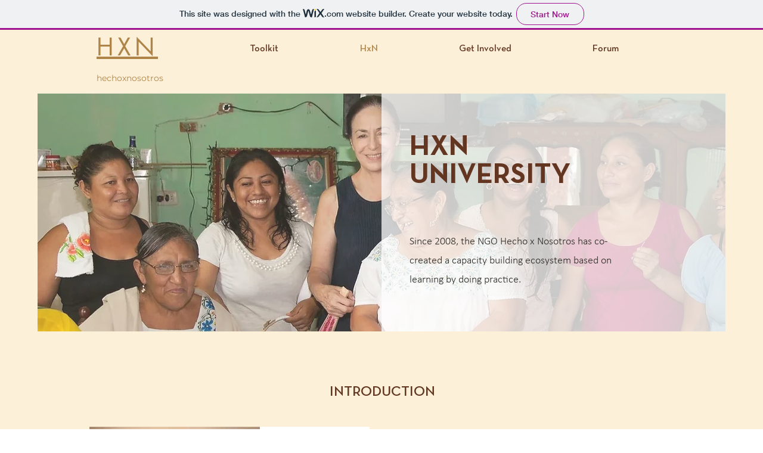

--- FILE ---
content_type: text/html; charset=UTF-8
request_url: https://hxnmeetings.wixsite.com/toolkit/hxn-university
body_size: 170817
content:
<!DOCTYPE html>
<html lang="en">
<head>
  
  <!-- SEO Tags -->
  <title>HxN University | HXN</title>
  <link rel="canonical" href="https://hxnmeetings.wixsite.com/toolkit/hxn-university"/>
  <meta name="robots" content="noindex"/>
  <meta property="og:title" content="HxN University | HXN"/>
  <meta property="og:url" content="https://hxnmeetings.wixsite.com/toolkit/hxn-university"/>
  <meta property="og:site_name" content="HXN"/>
  <meta property="og:type" content="website"/>
  <meta name="twitter:card" content="summary_large_image"/>
  <meta name="twitter:title" content="HxN University | HXN"/>

  
  <meta charset='utf-8'>
  <meta name="viewport" content="width=device-width, initial-scale=1" id="wixDesktopViewport" />
  <meta http-equiv="X-UA-Compatible" content="IE=edge">
  <meta name="generator" content="Wix.com Website Builder"/>

  <link rel="icon" sizes="192x192" href="https://www.wix.com/favicon.ico" type="image/x-icon"/>
  <link rel="shortcut icon" href="https://www.wix.com/favicon.ico" type="image/x-icon"/>
  <link rel="apple-touch-icon" href="https://www.wix.com/favicon.ico" type="image/x-icon"/>

  <!-- Safari Pinned Tab Icon -->
  <!-- <link rel="mask-icon" href="https://www.wix.com/favicon.ico"> -->

  <!-- Original trials -->
  


  <!-- Segmenter Polyfill -->
  <script>
    if (!window.Intl || !window.Intl.Segmenter) {
      (function() {
        var script = document.createElement('script');
        script.src = 'https://static.parastorage.com/unpkg/@formatjs/intl-segmenter@11.7.10/polyfill.iife.js';
        document.head.appendChild(script);
      })();
    }
  </script>

  <!-- Legacy Polyfills -->
  <script nomodule="" src="https://static.parastorage.com/unpkg/core-js-bundle@3.2.1/minified.js"></script>
  <script nomodule="" src="https://static.parastorage.com/unpkg/focus-within-polyfill@5.0.9/dist/focus-within-polyfill.js"></script>

  <!-- Performance API Polyfills -->
  <script>
  (function () {
    var noop = function noop() {};
    if ("performance" in window === false) {
      window.performance = {};
    }
    window.performance.mark = performance.mark || noop;
    window.performance.measure = performance.measure || noop;
    if ("now" in window.performance === false) {
      var nowOffset = Date.now();
      if (performance.timing && performance.timing.navigationStart) {
        nowOffset = performance.timing.navigationStart;
      }
      window.performance.now = function now() {
        return Date.now() - nowOffset;
      };
    }
  })();
  </script>

  <!-- Globals Definitions -->
  <script>
    (function () {
      var now = Date.now()
      window.initialTimestamps = {
        initialTimestamp: now,
        initialRequestTimestamp: Math.round(performance.timeOrigin ? performance.timeOrigin : now - performance.now())
      }

      window.thunderboltTag = "libs-releases-GA-local"
      window.thunderboltVersion = "1.16780.0"
    })();
  </script>

  <!-- Essential Viewer Model -->
  <script type="application/json" id="wix-essential-viewer-model">{"fleetConfig":{"fleetName":"thunderbolt-seo-renderer","type":"GA","code":0},"mode":{"qa":false,"enableTestApi":false,"debug":false,"ssrIndicator":false,"ssrOnly":false,"siteAssetsFallback":"enable","versionIndicator":false},"componentsLibrariesTopology":[{"artifactId":"editor-elements","namespace":"wixui","url":"https:\/\/static.parastorage.com\/services\/editor-elements\/1.14853.0"},{"artifactId":"editor-elements","namespace":"dsgnsys","url":"https:\/\/static.parastorage.com\/services\/editor-elements\/1.14853.0"}],"siteFeaturesConfigs":{"sessionManager":{"isRunningInDifferentSiteContext":false}},"language":{"userLanguage":"en"},"siteAssets":{"clientTopology":{"mediaRootUrl":"https:\/\/static.wixstatic.com","staticMediaUrl":"https:\/\/static.wixstatic.com\/media","moduleRepoUrl":"https:\/\/static.parastorage.com\/unpkg","fileRepoUrl":"https:\/\/static.parastorage.com\/services","viewerAppsUrl":"https:\/\/viewer-apps.parastorage.com","viewerAssetsUrl":"https:\/\/viewer-assets.parastorage.com","siteAssetsUrl":"https:\/\/siteassets.parastorage.com","pageJsonServerUrls":["https:\/\/pages.parastorage.com","https:\/\/staticorigin.wixstatic.com","https:\/\/fallback.wix.com\/wix-html-editor-pages-webapp\/page"],"pathOfTBModulesInFileRepoForFallback":"wix-thunderbolt\/dist\/"}},"siteFeatures":["accessibility","appMonitoring","assetsLoader","businessLogger","captcha","clickHandlerRegistrar","commonConfig","componentsLoader","componentsRegistry","consentPolicy","cookiesManager","cyclicTabbing","domSelectors","dynamicPages","environmentWixCodeSdk","environment","lightbox","locationWixCodeSdk","mpaNavigation","multilingual","navigationManager","navigationPhases","ooi","pages","panorama","passwordProtectedPage","protectedPages","renderer","reporter","routerFetch","router","scrollRestoration","seoWixCodeSdk","seo","sessionManager","siteMembersWixCodeSdk","siteMembers","siteScrollBlocker","siteWixCodeSdk","speculationRules","ssrCache","stores","structureApi","thunderboltInitializer","tpaCommons","translations","usedPlatformApis","warmupData","windowMessageRegistrar","windowWixCodeSdk","wixCustomElementComponent","wixEmbedsApi","componentsReact","platform"],"site":{"externalBaseUrl":"https:\/\/hxnmeetings.wixsite.com\/toolkit","isSEO":true},"media":{"staticMediaUrl":"https:\/\/static.wixstatic.com\/media","mediaRootUrl":"https:\/\/static.wixstatic.com\/","staticVideoUrl":"https:\/\/video.wixstatic.com\/"},"requestUrl":"https:\/\/hxnmeetings.wixsite.com\/toolkit\/hxn-university","rollout":{"siteAssetsVersionsRollout":false,"isDACRollout":0,"isTBRollout":false},"commonConfig":{"brand":"wix","host":"VIEWER","bsi":"","consentPolicy":{},"consentPolicyHeader":{},"siteRevision":"4","branchId":"c84206e1-c702-493c-9ac0-c832405d61ac","renderingFlow":"NONE","language":"en","locale":"en-us"},"interactionSampleRatio":0.01,"dynamicModelUrl":"https:\/\/hxnmeetings.wixsite.com\/toolkit\/_api\/v2\/dynamicmodel","accessTokensUrl":"https:\/\/hxnmeetings.wixsite.com\/toolkit\/_api\/v1\/access-tokens","isExcludedFromSecurityExperiments":false,"experiments":{"specs.thunderbolt.hardenFetchAndXHR":true,"specs.thunderbolt.securityExperiments":true}}</script>
  <script>window.viewerModel = JSON.parse(document.getElementById('wix-essential-viewer-model').textContent)</script>

  <script>
    window.commonConfig = viewerModel.commonConfig
  </script>

  
  <!-- BEGIN handleAccessTokens bundle -->

  <script data-url="https://static.parastorage.com/services/wix-thunderbolt/dist/handleAccessTokens.inline.4f2f9a53.bundle.min.js">(()=>{"use strict";function e(e){let{context:o,property:r,value:n,enumerable:i=!0}=e,c=e.get,l=e.set;if(!r||void 0===n&&!c&&!l)return new Error("property and value are required");let a=o||globalThis,s=a?.[r],u={};if(void 0!==n)u.value=n;else{if(c){let e=t(c);e&&(u.get=e)}if(l){let e=t(l);e&&(u.set=e)}}let p={...u,enumerable:i||!1,configurable:!1};void 0!==n&&(p.writable=!1);try{Object.defineProperty(a,r,p)}catch(e){return e instanceof TypeError?s:e}return s}function t(e,t){return"function"==typeof e?e:!0===e?.async&&"function"==typeof e.func?t?async function(t){return e.func(t)}:async function(){return e.func()}:"function"==typeof e?.func?e.func:void 0}try{e({property:"strictDefine",value:e})}catch{}try{e({property:"defineStrictObject",value:r})}catch{}try{e({property:"defineStrictMethod",value:n})}catch{}var o=["toString","toLocaleString","valueOf","constructor","prototype"];function r(t){let{context:n,property:c,propertiesToExclude:l=[],skipPrototype:a=!1,hardenPrototypePropertiesToExclude:s=[]}=t;if(!c)return new Error("property is required");let u=(n||globalThis)[c],p={},f=i(n,c);u&&("object"==typeof u||"function"==typeof u)&&Reflect.ownKeys(u).forEach(t=>{if(!l.includes(t)&&!o.includes(t)){let o=i(u,t);if(o&&(o.writable||o.configurable)){let{value:r,get:n,set:i,enumerable:c=!1}=o,l={};void 0!==r?l.value=r:n?l.get=n:i&&(l.set=i);try{let o=e({context:u,property:t,...l,enumerable:c});p[t]=o}catch(e){if(!(e instanceof TypeError))throw e;try{p[t]=o.value||o.get||o.set}catch{}}}}});let d={originalObject:u,originalProperties:p};if(!a&&void 0!==u?.prototype){let e=r({context:u,property:"prototype",propertiesToExclude:s,skipPrototype:!0});e instanceof Error||(d.originalPrototype=e?.originalObject,d.originalPrototypeProperties=e?.originalProperties)}return e({context:n,property:c,value:u,enumerable:f?.enumerable}),d}function n(t,o){let r=(o||globalThis)[t],n=i(o||globalThis,t);return r&&n&&(n.writable||n.configurable)?(Object.freeze(r),e({context:globalThis,property:t,value:r})):r}function i(e,t){if(e&&t)try{return Reflect.getOwnPropertyDescriptor(e,t)}catch{return}}function c(e){if("string"!=typeof e)return e;try{return decodeURIComponent(e).toLowerCase().trim()}catch{return e.toLowerCase().trim()}}function l(e,t){let o="";if("string"==typeof e)o=e.split("=")[0]?.trim()||"";else{if(!e||"string"!=typeof e.name)return!1;o=e.name}return t.has(c(o)||"")}function a(e,t){let o;return o="string"==typeof e?e.split(";").map(e=>e.trim()).filter(e=>e.length>0):e||[],o.filter(e=>!l(e,t))}var s=null;function u(){return null===s&&(s=typeof Document>"u"?void 0:Object.getOwnPropertyDescriptor(Document.prototype,"cookie")),s}function p(t,o){if(!globalThis?.cookieStore)return;let r=globalThis.cookieStore.get.bind(globalThis.cookieStore),n=globalThis.cookieStore.getAll.bind(globalThis.cookieStore),i=globalThis.cookieStore.set.bind(globalThis.cookieStore),c=globalThis.cookieStore.delete.bind(globalThis.cookieStore);return e({context:globalThis.CookieStore.prototype,property:"get",value:async function(e){return l(("string"==typeof e?e:e.name)||"",t)?null:r.call(this,e)},enumerable:!0}),e({context:globalThis.CookieStore.prototype,property:"getAll",value:async function(){return a(await n.apply(this,Array.from(arguments)),t)},enumerable:!0}),e({context:globalThis.CookieStore.prototype,property:"set",value:async function(){let e=Array.from(arguments);if(!l(1===e.length?e[0].name:e[0],t))return i.apply(this,e);o&&console.warn(o)},enumerable:!0}),e({context:globalThis.CookieStore.prototype,property:"delete",value:async function(){let e=Array.from(arguments);if(!l(1===e.length?e[0].name:e[0],t))return c.apply(this,e)},enumerable:!0}),e({context:globalThis.cookieStore,property:"prototype",value:globalThis.CookieStore.prototype,enumerable:!1}),e({context:globalThis,property:"cookieStore",value:globalThis.cookieStore,enumerable:!0}),{get:r,getAll:n,set:i,delete:c}}var f=["TextEncoder","TextDecoder","XMLHttpRequestEventTarget","EventTarget","URL","JSON","Reflect","Object","Array","Map","Set","WeakMap","WeakSet","Promise","Symbol","Error"],d=["addEventListener","removeEventListener","dispatchEvent","encodeURI","encodeURIComponent","decodeURI","decodeURIComponent"];const y=(e,t)=>{try{const o=t?t.get.call(document):document.cookie;return o.split(";").map(e=>e.trim()).filter(t=>t?.startsWith(e))[0]?.split("=")[1]}catch(e){return""}},g=(e="",t="",o="/")=>`${e}=; ${t?`domain=${t};`:""} max-age=0; path=${o}; expires=Thu, 01 Jan 1970 00:00:01 GMT`;function m(){(function(){if("undefined"!=typeof window){const e=performance.getEntriesByType("navigation")[0];return"back_forward"===(e?.type||"")}return!1})()&&function(){const{counter:e}=function(){const e=b("getItem");if(e){const[t,o]=e.split("-"),r=o?parseInt(o,10):0;if(r>=3){const e=t?Number(t):0;if(Date.now()-e>6e4)return{counter:0}}return{counter:r}}return{counter:0}}();e<3?(!function(e=1){b("setItem",`${Date.now()}-${e}`)}(e+1),window.location.reload()):console.error("ATS: Max reload attempts reached")}()}function b(e,t){try{return sessionStorage[e]("reload",t||"")}catch(e){console.error("ATS: Error calling sessionStorage:",e)}}const h="client-session-bind",v="sec-fetch-unsupported",{experiments:w}=window.viewerModel,T=[h,"client-binding",v,"svSession","smSession","server-session-bind","wixSession2","wixSession3"].map(e=>e.toLowerCase()),{cookie:S}=function(t,o){let r=new Set(t);return e({context:document,property:"cookie",set:{func:e=>function(e,t,o,r){let n=u(),i=c(t.split(";")[0]||"")||"";[...o].every(e=>!i.startsWith(e.toLowerCase()))&&n?.set?n.set.call(e,t):r&&console.warn(r)}(document,e,r,o)},get:{func:()=>function(e,t){let o=u();if(!o?.get)throw new Error("Cookie descriptor or getter not available");return a(o.get.call(e),t).join("; ")}(document,r)},enumerable:!0}),{cookieStore:p(r,o),cookie:u()}}(T),k="tbReady",x="security_overrideGlobals",{experiments:E,siteFeaturesConfigs:C,accessTokensUrl:P}=window.viewerModel,R=P,M={},O=(()=>{const e=y(h,S);if(w["specs.thunderbolt.browserCacheReload"]){y(v,S)||e?b("removeItem"):m()}return(()=>{const e=g(h),t=g(h,location.hostname);S.set.call(document,e),S.set.call(document,t)})(),e})();O&&(M["client-binding"]=O);const D=fetch;addEventListener(k,function e(t){const{logger:o}=t.detail;try{window.tb.init({fetch:D,fetchHeaders:M})}catch(e){const t=new Error("TB003");o.meter(`${x}_${t.message}`,{paramsOverrides:{errorType:x,eventString:t.message}}),window?.viewerModel?.mode.debug&&console.error(e)}finally{removeEventListener(k,e)}}),E["specs.thunderbolt.hardenFetchAndXHR"]||(window.fetchDynamicModel=()=>C.sessionManager.isRunningInDifferentSiteContext?Promise.resolve({}):fetch(R,{credentials:"same-origin",headers:M}).then(function(e){if(!e.ok)throw new Error(`[${e.status}]${e.statusText}`);return e.json()}),window.dynamicModelPromise=window.fetchDynamicModel())})();
//# sourceMappingURL=https://static.parastorage.com/services/wix-thunderbolt/dist/handleAccessTokens.inline.4f2f9a53.bundle.min.js.map</script>

<!-- END handleAccessTokens bundle -->

<!-- BEGIN overrideGlobals bundle -->

<script data-url="https://static.parastorage.com/services/wix-thunderbolt/dist/overrideGlobals.inline.ec13bfcf.bundle.min.js">(()=>{"use strict";function e(e){let{context:r,property:o,value:n,enumerable:i=!0}=e,c=e.get,a=e.set;if(!o||void 0===n&&!c&&!a)return new Error("property and value are required");let l=r||globalThis,u=l?.[o],s={};if(void 0!==n)s.value=n;else{if(c){let e=t(c);e&&(s.get=e)}if(a){let e=t(a);e&&(s.set=e)}}let p={...s,enumerable:i||!1,configurable:!1};void 0!==n&&(p.writable=!1);try{Object.defineProperty(l,o,p)}catch(e){return e instanceof TypeError?u:e}return u}function t(e,t){return"function"==typeof e?e:!0===e?.async&&"function"==typeof e.func?t?async function(t){return e.func(t)}:async function(){return e.func()}:"function"==typeof e?.func?e.func:void 0}try{e({property:"strictDefine",value:e})}catch{}try{e({property:"defineStrictObject",value:o})}catch{}try{e({property:"defineStrictMethod",value:n})}catch{}var r=["toString","toLocaleString","valueOf","constructor","prototype"];function o(t){let{context:n,property:c,propertiesToExclude:a=[],skipPrototype:l=!1,hardenPrototypePropertiesToExclude:u=[]}=t;if(!c)return new Error("property is required");let s=(n||globalThis)[c],p={},f=i(n,c);s&&("object"==typeof s||"function"==typeof s)&&Reflect.ownKeys(s).forEach(t=>{if(!a.includes(t)&&!r.includes(t)){let r=i(s,t);if(r&&(r.writable||r.configurable)){let{value:o,get:n,set:i,enumerable:c=!1}=r,a={};void 0!==o?a.value=o:n?a.get=n:i&&(a.set=i);try{let r=e({context:s,property:t,...a,enumerable:c});p[t]=r}catch(e){if(!(e instanceof TypeError))throw e;try{p[t]=r.value||r.get||r.set}catch{}}}}});let d={originalObject:s,originalProperties:p};if(!l&&void 0!==s?.prototype){let e=o({context:s,property:"prototype",propertiesToExclude:u,skipPrototype:!0});e instanceof Error||(d.originalPrototype=e?.originalObject,d.originalPrototypeProperties=e?.originalProperties)}return e({context:n,property:c,value:s,enumerable:f?.enumerable}),d}function n(t,r){let o=(r||globalThis)[t],n=i(r||globalThis,t);return o&&n&&(n.writable||n.configurable)?(Object.freeze(o),e({context:globalThis,property:t,value:o})):o}function i(e,t){if(e&&t)try{return Reflect.getOwnPropertyDescriptor(e,t)}catch{return}}function c(e){if("string"!=typeof e)return e;try{return decodeURIComponent(e).toLowerCase().trim()}catch{return e.toLowerCase().trim()}}function a(e,t){return e instanceof Headers?e.forEach((r,o)=>{l(o,t)||e.delete(o)}):Object.keys(e).forEach(r=>{l(r,t)||delete e[r]}),e}function l(e,t){return!t.has(c(e)||"")}function u(e,t){let r=!0,o=function(e){let t,r;if(globalThis.Request&&e instanceof Request)t=e.url;else{if("function"!=typeof e?.toString)throw new Error("Unsupported type for url");t=e.toString()}try{return new URL(t).pathname}catch{return r=t.replace(/#.+/gi,"").split("?").shift(),r.startsWith("/")?r:`/${r}`}}(e),n=c(o);return n&&t.some(e=>n.includes(e))&&(r=!1),r}function s(t,r,o){let n=fetch,i=XMLHttpRequest,c=new Set(r);function s(){let e=new i,r=e.open,n=e.setRequestHeader;return e.open=function(){let n=Array.from(arguments),i=n[1];if(n.length<2||u(i,t))return r.apply(e,n);throw new Error(o||`Request not allowed for path ${i}`)},e.setRequestHeader=function(t,r){l(decodeURIComponent(t),c)&&n.call(e,t,r)},e}return e({property:"fetch",value:function(){let e=function(e,t){return globalThis.Request&&e[0]instanceof Request&&e[0]?.headers?a(e[0].headers,t):e[1]?.headers&&a(e[1].headers,t),e}(arguments,c);return u(arguments[0],t)?n.apply(globalThis,Array.from(e)):new Promise((e,t)=>{t(new Error(o||`Request not allowed for path ${arguments[0]}`))})},enumerable:!0}),e({property:"XMLHttpRequest",value:s,enumerable:!0}),Object.keys(i).forEach(e=>{s[e]=i[e]}),{fetch:n,XMLHttpRequest:i}}var p=["TextEncoder","TextDecoder","XMLHttpRequestEventTarget","EventTarget","URL","JSON","Reflect","Object","Array","Map","Set","WeakMap","WeakSet","Promise","Symbol","Error"],f=["addEventListener","removeEventListener","dispatchEvent","encodeURI","encodeURIComponent","decodeURI","decodeURIComponent"];const d=function(){let t=globalThis.open,r=document.open;function o(e,r,o){let n="string"!=typeof e,i=t.call(window,e,r,o);return n||e&&function(e){return e.startsWith("//")&&/(?:[a-z0-9](?:[a-z0-9-]{0,61}[a-z0-9])?\.)+[a-z0-9][a-z0-9-]{0,61}[a-z0-9]/g.test(`${location.protocol}:${e}`)&&(e=`${location.protocol}${e}`),!e.startsWith("http")||new URL(e).hostname===location.hostname}(e)?{}:i}return e({property:"open",value:o,context:globalThis,enumerable:!0}),e({property:"open",value:function(e,t,n){return e?o(e,t,n):r.call(document,e||"",t||"",n||"")},context:document,enumerable:!0}),{open:t,documentOpen:r}},y=function(){let t=document.createElement,r=Element.prototype.setAttribute,o=Element.prototype.setAttributeNS;return e({property:"createElement",context:document,value:function(n,i){let a=t.call(document,n,i);if("iframe"===c(n)){e({property:"srcdoc",context:a,get:()=>"",set:()=>{console.warn("`srcdoc` is not allowed in iframe elements.")}});let t=function(e,t){"srcdoc"!==e.toLowerCase()?r.call(a,e,t):console.warn("`srcdoc` attribute is not allowed to be set.")},n=function(e,t,r){"srcdoc"!==t.toLowerCase()?o.call(a,e,t,r):console.warn("`srcdoc` attribute is not allowed to be set.")};a.setAttribute=t,a.setAttributeNS=n}return a},enumerable:!0}),{createElement:t,setAttribute:r,setAttributeNS:o}},m=["client-binding"],b=["/_api/v1/access-tokens","/_api/v2/dynamicmodel","/_api/one-app-session-web/v3/businesses"],h=function(){let t=setTimeout,r=setInterval;return o("setTimeout",0,globalThis),o("setInterval",0,globalThis),{setTimeout:t,setInterval:r};function o(t,r,o){let n=o||globalThis,i=n[t];if(!i||"function"!=typeof i)throw new Error(`Function ${t} not found or is not a function`);e({property:t,value:function(){let e=Array.from(arguments);if("string"!=typeof e[r])return i.apply(n,e);console.warn(`Calling ${t} with a String Argument at index ${r} is not allowed`)},context:o,enumerable:!0})}},v=function(){if(navigator&&"serviceWorker"in navigator){let t=navigator.serviceWorker.register;return e({context:navigator.serviceWorker,property:"register",value:function(){console.log("Service worker registration is not allowed")},enumerable:!0}),{register:t}}return{}};performance.mark("overrideGlobals started");const{isExcludedFromSecurityExperiments:g,experiments:w}=window.viewerModel,E=!g&&w["specs.thunderbolt.securityExperiments"];try{d(),E&&y(),w["specs.thunderbolt.hardenFetchAndXHR"]&&E&&s(b,m),v(),(e=>{let t=[],r=[];r=r.concat(["TextEncoder","TextDecoder"]),e&&(r=r.concat(["XMLHttpRequestEventTarget","EventTarget"])),r=r.concat(["URL","JSON"]),e&&(t=t.concat(["addEventListener","removeEventListener"])),t=t.concat(["encodeURI","encodeURIComponent","decodeURI","decodeURIComponent"]),r=r.concat(["String","Number"]),e&&r.push("Object"),r=r.concat(["Reflect"]),t.forEach(e=>{n(e),["addEventListener","removeEventListener"].includes(e)&&n(e,document)}),r.forEach(e=>{o({property:e})})})(E),E&&h()}catch(e){window?.viewerModel?.mode.debug&&console.error(e);const t=new Error("TB006");window.fedops?.reportError(t,"security_overrideGlobals"),window.Sentry?window.Sentry.captureException(t):globalThis.defineStrictProperty("sentryBuffer",[t],window,!1)}performance.mark("overrideGlobals ended")})();
//# sourceMappingURL=https://static.parastorage.com/services/wix-thunderbolt/dist/overrideGlobals.inline.ec13bfcf.bundle.min.js.map</script>

<!-- END overrideGlobals bundle -->


  
  <script>
    window.commonConfig = viewerModel.commonConfig

	
  </script>

  <!-- Initial CSS -->
  <style data-url="https://static.parastorage.com/services/wix-thunderbolt/dist/main.347af09f.min.css">@keyframes slide-horizontal-new{0%{transform:translateX(100%)}}@keyframes slide-horizontal-old{80%{opacity:1}to{opacity:0;transform:translateX(-100%)}}@keyframes slide-vertical-new{0%{transform:translateY(-100%)}}@keyframes slide-vertical-old{80%{opacity:1}to{opacity:0;transform:translateY(100%)}}@keyframes out-in-new{0%{opacity:0}}@keyframes out-in-old{to{opacity:0}}:root:active-view-transition{view-transition-name:none}::view-transition{pointer-events:none}:root:active-view-transition::view-transition-new(page-group),:root:active-view-transition::view-transition-old(page-group){animation-duration:.6s;cursor:wait;pointer-events:all}:root:active-view-transition-type(SlideHorizontal)::view-transition-old(page-group){animation:slide-horizontal-old .6s cubic-bezier(.83,0,.17,1) forwards;mix-blend-mode:normal}:root:active-view-transition-type(SlideHorizontal)::view-transition-new(page-group){animation:slide-horizontal-new .6s cubic-bezier(.83,0,.17,1) backwards;mix-blend-mode:normal}:root:active-view-transition-type(SlideVertical)::view-transition-old(page-group){animation:slide-vertical-old .6s cubic-bezier(.83,0,.17,1) forwards;mix-blend-mode:normal}:root:active-view-transition-type(SlideVertical)::view-transition-new(page-group){animation:slide-vertical-new .6s cubic-bezier(.83,0,.17,1) backwards;mix-blend-mode:normal}:root:active-view-transition-type(OutIn)::view-transition-old(page-group){animation:out-in-old .35s cubic-bezier(.22,1,.36,1) forwards}:root:active-view-transition-type(OutIn)::view-transition-new(page-group){animation:out-in-new .35s cubic-bezier(.64,0,.78,0) .35s backwards}@media(prefers-reduced-motion:reduce){::view-transition-group(*),::view-transition-new(*),::view-transition-old(*){animation:none!important}}body,html{background:transparent;border:0;margin:0;outline:0;padding:0;vertical-align:baseline}body{--scrollbar-width:0px;font-family:Arial,Helvetica,sans-serif;font-size:10px}body,html{height:100%}body{overflow-x:auto;overflow-y:scroll}body:not(.responsive) #site-root{min-width:var(--site-width);width:100%}body:not([data-js-loaded]) [data-hide-prejs]{visibility:hidden}interact-element{display:contents}#SITE_CONTAINER{position:relative}:root{--one-unit:1vw;--section-max-width:9999px;--spx-stopper-max:9999px;--spx-stopper-min:0px;--browser-zoom:1}@supports(-webkit-appearance:none) and (stroke-color:transparent){:root{--safari-sticky-fix:opacity;--experimental-safari-sticky-fix:translateZ(0)}}@supports(container-type:inline-size){:root{--one-unit:1cqw}}[id^=oldHoverBox-]{mix-blend-mode:plus-lighter;transition:opacity .5s ease,visibility .5s ease}[data-mesh-id$=inlineContent-gridContainer]:has(>[id^=oldHoverBox-]){isolation:isolate}</style>
<style data-url="https://static.parastorage.com/services/wix-thunderbolt/dist/main.renderer.9cb0985f.min.css">a,abbr,acronym,address,applet,b,big,blockquote,button,caption,center,cite,code,dd,del,dfn,div,dl,dt,em,fieldset,font,footer,form,h1,h2,h3,h4,h5,h6,header,i,iframe,img,ins,kbd,label,legend,li,nav,object,ol,p,pre,q,s,samp,section,small,span,strike,strong,sub,sup,table,tbody,td,tfoot,th,thead,title,tr,tt,u,ul,var{background:transparent;border:0;margin:0;outline:0;padding:0;vertical-align:baseline}input,select,textarea{box-sizing:border-box;font-family:Helvetica,Arial,sans-serif}ol,ul{list-style:none}blockquote,q{quotes:none}ins{text-decoration:none}del{text-decoration:line-through}table{border-collapse:collapse;border-spacing:0}a{cursor:pointer;text-decoration:none}.testStyles{overflow-y:hidden}.reset-button{-webkit-appearance:none;background:none;border:0;color:inherit;font:inherit;line-height:normal;outline:0;overflow:visible;padding:0;-webkit-user-select:none;-moz-user-select:none;-ms-user-select:none}:focus{outline:none}body.device-mobile-optimized:not(.disable-site-overflow){overflow-x:hidden;overflow-y:scroll}body.device-mobile-optimized:not(.responsive) #SITE_CONTAINER{margin-left:auto;margin-right:auto;overflow-x:visible;position:relative;width:320px}body.device-mobile-optimized:not(.responsive):not(.blockSiteScrolling) #SITE_CONTAINER{margin-top:0}body.device-mobile-optimized>*{max-width:100%!important}body.device-mobile-optimized #site-root{overflow-x:hidden;overflow-y:hidden}@supports(overflow:clip){body.device-mobile-optimized #site-root{overflow-x:clip;overflow-y:clip}}body.device-mobile-non-optimized #SITE_CONTAINER #site-root{overflow-x:clip;overflow-y:clip}body.device-mobile-non-optimized.fullScreenMode{background-color:#5f6360}body.device-mobile-non-optimized.fullScreenMode #MOBILE_ACTIONS_MENU,body.device-mobile-non-optimized.fullScreenMode #SITE_BACKGROUND,body.device-mobile-non-optimized.fullScreenMode #site-root,body.fullScreenMode #WIX_ADS{visibility:hidden}body.fullScreenMode{overflow-x:hidden!important;overflow-y:hidden!important}body.fullScreenMode.device-mobile-optimized #TINY_MENU{opacity:0;pointer-events:none}body.fullScreenMode-scrollable.device-mobile-optimized{overflow-x:hidden!important;overflow-y:auto!important}body.fullScreenMode-scrollable.device-mobile-optimized #masterPage,body.fullScreenMode-scrollable.device-mobile-optimized #site-root{overflow-x:hidden!important;overflow-y:hidden!important}body.fullScreenMode-scrollable.device-mobile-optimized #SITE_BACKGROUND,body.fullScreenMode-scrollable.device-mobile-optimized #masterPage{height:auto!important}body.fullScreenMode-scrollable.device-mobile-optimized #masterPage.mesh-layout{height:0!important}body.blockSiteScrolling,body.siteScrollingBlocked{position:fixed;width:100%}body.blockSiteScrolling #SITE_CONTAINER{margin-top:calc(var(--blocked-site-scroll-margin-top)*-1)}#site-root{margin:0 auto;min-height:100%;position:relative;top:var(--wix-ads-height)}#site-root img:not([src]){visibility:hidden}#site-root svg img:not([src]){visibility:visible}.auto-generated-link{color:inherit}#SCROLL_TO_BOTTOM,#SCROLL_TO_TOP{height:0}.has-click-trigger{cursor:pointer}.fullScreenOverlay{bottom:0;display:flex;justify-content:center;left:0;overflow-y:hidden;position:fixed;right:0;top:-60px;z-index:1005}.fullScreenOverlay>.fullScreenOverlayContent{bottom:0;left:0;margin:0 auto;overflow:hidden;position:absolute;right:0;top:60px;transform:translateZ(0)}[data-mesh-id$=centeredContent],[data-mesh-id$=form],[data-mesh-id$=inlineContent]{pointer-events:none;position:relative}[data-mesh-id$=-gridWrapper],[data-mesh-id$=-rotated-wrapper]{pointer-events:none}[data-mesh-id$=-gridContainer]>*,[data-mesh-id$=-rotated-wrapper]>*,[data-mesh-id$=inlineContent]>:not([data-mesh-id$=-gridContainer]){pointer-events:auto}.device-mobile-optimized #masterPage.mesh-layout #SOSP_CONTAINER_CUSTOM_ID{grid-area:2/1/3/2;-ms-grid-row:2;position:relative}#masterPage.mesh-layout{-ms-grid-rows:max-content max-content min-content max-content;-ms-grid-columns:100%;align-items:start;display:-ms-grid;display:grid;grid-template-columns:100%;grid-template-rows:max-content max-content min-content max-content;justify-content:stretch}#masterPage.mesh-layout #PAGES_CONTAINER,#masterPage.mesh-layout #SITE_FOOTER-placeholder,#masterPage.mesh-layout #SITE_FOOTER_WRAPPER,#masterPage.mesh-layout #SITE_HEADER-placeholder,#masterPage.mesh-layout #SITE_HEADER_WRAPPER,#masterPage.mesh-layout #SOSP_CONTAINER_CUSTOM_ID[data-state~=mobileView],#masterPage.mesh-layout #soapAfterPagesContainer,#masterPage.mesh-layout #soapBeforePagesContainer{-ms-grid-row-align:start;-ms-grid-column-align:start;-ms-grid-column:1}#masterPage.mesh-layout #SITE_HEADER-placeholder,#masterPage.mesh-layout #SITE_HEADER_WRAPPER{grid-area:1/1/2/2;-ms-grid-row:1}#masterPage.mesh-layout #PAGES_CONTAINER,#masterPage.mesh-layout #soapAfterPagesContainer,#masterPage.mesh-layout #soapBeforePagesContainer{grid-area:3/1/4/2;-ms-grid-row:3}#masterPage.mesh-layout #soapAfterPagesContainer,#masterPage.mesh-layout #soapBeforePagesContainer{width:100%}#masterPage.mesh-layout #PAGES_CONTAINER{align-self:stretch}#masterPage.mesh-layout main#PAGES_CONTAINER{display:block}#masterPage.mesh-layout #SITE_FOOTER-placeholder,#masterPage.mesh-layout #SITE_FOOTER_WRAPPER{grid-area:4/1/5/2;-ms-grid-row:4}#masterPage.mesh-layout #SITE_PAGES,#masterPage.mesh-layout [data-mesh-id=PAGES_CONTAINERcenteredContent],#masterPage.mesh-layout [data-mesh-id=PAGES_CONTAINERinlineContent]{height:100%}#masterPage.mesh-layout.desktop>*{width:100%}#masterPage.mesh-layout #PAGES_CONTAINER,#masterPage.mesh-layout #SITE_FOOTER,#masterPage.mesh-layout #SITE_FOOTER_WRAPPER,#masterPage.mesh-layout #SITE_HEADER,#masterPage.mesh-layout #SITE_HEADER_WRAPPER,#masterPage.mesh-layout #SITE_PAGES,#masterPage.mesh-layout #masterPageinlineContent{position:relative}#masterPage.mesh-layout #SITE_HEADER{grid-area:1/1/2/2}#masterPage.mesh-layout #SITE_FOOTER{grid-area:4/1/5/2}#masterPage.mesh-layout.overflow-x-clip #SITE_FOOTER,#masterPage.mesh-layout.overflow-x-clip #SITE_HEADER{overflow-x:clip}[data-z-counter]{z-index:0}[data-z-counter="0"]{z-index:auto}.wixSiteProperties{-webkit-font-smoothing:antialiased;-moz-osx-font-smoothing:grayscale}:root{--wst-button-color-fill-primary:rgb(var(--color_48));--wst-button-color-border-primary:rgb(var(--color_49));--wst-button-color-text-primary:rgb(var(--color_50));--wst-button-color-fill-primary-hover:rgb(var(--color_51));--wst-button-color-border-primary-hover:rgb(var(--color_52));--wst-button-color-text-primary-hover:rgb(var(--color_53));--wst-button-color-fill-primary-disabled:rgb(var(--color_54));--wst-button-color-border-primary-disabled:rgb(var(--color_55));--wst-button-color-text-primary-disabled:rgb(var(--color_56));--wst-button-color-fill-secondary:rgb(var(--color_57));--wst-button-color-border-secondary:rgb(var(--color_58));--wst-button-color-text-secondary:rgb(var(--color_59));--wst-button-color-fill-secondary-hover:rgb(var(--color_60));--wst-button-color-border-secondary-hover:rgb(var(--color_61));--wst-button-color-text-secondary-hover:rgb(var(--color_62));--wst-button-color-fill-secondary-disabled:rgb(var(--color_63));--wst-button-color-border-secondary-disabled:rgb(var(--color_64));--wst-button-color-text-secondary-disabled:rgb(var(--color_65));--wst-color-fill-base-1:rgb(var(--color_36));--wst-color-fill-base-2:rgb(var(--color_37));--wst-color-fill-base-shade-1:rgb(var(--color_38));--wst-color-fill-base-shade-2:rgb(var(--color_39));--wst-color-fill-base-shade-3:rgb(var(--color_40));--wst-color-fill-accent-1:rgb(var(--color_41));--wst-color-fill-accent-2:rgb(var(--color_42));--wst-color-fill-accent-3:rgb(var(--color_43));--wst-color-fill-accent-4:rgb(var(--color_44));--wst-color-fill-background-primary:rgb(var(--color_11));--wst-color-fill-background-secondary:rgb(var(--color_12));--wst-color-text-primary:rgb(var(--color_15));--wst-color-text-secondary:rgb(var(--color_14));--wst-color-action:rgb(var(--color_18));--wst-color-disabled:rgb(var(--color_39));--wst-color-title:rgb(var(--color_45));--wst-color-subtitle:rgb(var(--color_46));--wst-color-line:rgb(var(--color_47));--wst-font-style-h2:var(--font_2);--wst-font-style-h3:var(--font_3);--wst-font-style-h4:var(--font_4);--wst-font-style-h5:var(--font_5);--wst-font-style-h6:var(--font_6);--wst-font-style-body-large:var(--font_7);--wst-font-style-body-medium:var(--font_8);--wst-font-style-body-small:var(--font_9);--wst-font-style-body-x-small:var(--font_10);--wst-color-custom-1:rgb(var(--color_13));--wst-color-custom-2:rgb(var(--color_16));--wst-color-custom-3:rgb(var(--color_17));--wst-color-custom-4:rgb(var(--color_19));--wst-color-custom-5:rgb(var(--color_20));--wst-color-custom-6:rgb(var(--color_21));--wst-color-custom-7:rgb(var(--color_22));--wst-color-custom-8:rgb(var(--color_23));--wst-color-custom-9:rgb(var(--color_24));--wst-color-custom-10:rgb(var(--color_25));--wst-color-custom-11:rgb(var(--color_26));--wst-color-custom-12:rgb(var(--color_27));--wst-color-custom-13:rgb(var(--color_28));--wst-color-custom-14:rgb(var(--color_29));--wst-color-custom-15:rgb(var(--color_30));--wst-color-custom-16:rgb(var(--color_31));--wst-color-custom-17:rgb(var(--color_32));--wst-color-custom-18:rgb(var(--color_33));--wst-color-custom-19:rgb(var(--color_34));--wst-color-custom-20:rgb(var(--color_35))}.wix-presets-wrapper{display:contents}</style>

  <meta name="format-detection" content="telephone=no">
  <meta name="skype_toolbar" content="skype_toolbar_parser_compatible">
  
  

  

  

  <!-- head performance data start -->
  
  <!-- head performance data end -->
  

    


    
<style data-href="https://static.parastorage.com/services/editor-elements-library/dist/thunderbolt/rb_wixui.thunderbolt_bootstrap-responsive.5018a9e9.min.css">._pfxlW{clip-path:inset(50%);height:24px;position:absolute;width:24px}._pfxlW:active,._pfxlW:focus{clip-path:unset;right:0;top:50%;transform:translateY(-50%)}._pfxlW.RG3k61{transform:translateY(-50%) rotate(180deg)}.r4OX7l,.xTjc1A{box-sizing:border-box;height:100%;overflow:visible;position:relative;width:auto}.r4OX7l[data-state~=header] a,.r4OX7l[data-state~=header] div,[data-state~=header].xTjc1A a,[data-state~=header].xTjc1A div{cursor:default!important}.r4OX7l .UiHgGh,.xTjc1A .UiHgGh{display:inline-block;height:100%;width:100%}.xTjc1A{--display:inline-block;cursor:pointer;display:var(--display);font:var(--fnt,var(--font_1))}.xTjc1A .yRj2ms{padding:0 var(--pad,5px)}.xTjc1A .JS76Uv{color:rgb(var(--txt,var(--color_15,color_15)));display:inline-block;padding:0 10px;transition:var(--trans,color .4s ease 0s)}.xTjc1A[data-state~=drop]{display:block;width:100%}.xTjc1A[data-state~=drop] .JS76Uv{padding:0 .5em}.xTjc1A[data-state~=link]:hover .JS76Uv,.xTjc1A[data-state~=over] .JS76Uv{color:rgb(var(--txth,var(--color_14,color_14)));transition:var(--trans,color .4s ease 0s)}.xTjc1A[data-state~=selected] .JS76Uv{color:rgb(var(--txts,var(--color_14,color_14)));transition:var(--trans,color .4s ease 0s)}.NHM1d1{overflow-x:hidden}.NHM1d1 .R_TAzU{display:flex;flex-direction:column;height:100%;width:100%}.NHM1d1 .R_TAzU .aOF1ks{flex:1}.NHM1d1 .R_TAzU .y7qwii{height:calc(100% - (var(--menuTotalBordersY, 0px)));overflow:visible;white-space:nowrap;width:calc(100% - (var(--menuTotalBordersX, 0px)))}.NHM1d1 .R_TAzU .y7qwii .Tg1gOB,.NHM1d1 .R_TAzU .y7qwii .p90CkU{direction:var(--menu-direction);display:inline-block;text-align:var(--menu-align,var(--align))}.NHM1d1 .R_TAzU .y7qwii .mvZ3NH{display:block;width:100%}.NHM1d1 .h3jCPd{direction:var(--submenus-direction);display:block;opacity:1;text-align:var(--submenus-align,var(--align));z-index:99999}.NHM1d1 .h3jCPd .wkJ2fp{display:inherit;overflow:visible;visibility:inherit;white-space:nowrap;width:auto}.NHM1d1 .h3jCPd.DlGBN0{transition:visibility;transition-delay:.2s;visibility:visible}.NHM1d1 .h3jCPd .p90CkU{display:inline-block}.NHM1d1 .vh74Xw{display:none}.XwCBRN>nav{bottom:0;left:0;right:0;top:0}.XwCBRN .h3jCPd,.XwCBRN .y7qwii,.XwCBRN>nav{position:absolute}.XwCBRN .h3jCPd{margin-top:7px;visibility:hidden}.XwCBRN .h3jCPd[data-dropMode=dropUp]{margin-bottom:7px;margin-top:0}.XwCBRN .wkJ2fp{background-color:rgba(var(--bgDrop,var(--color_11,color_11)),var(--alpha-bgDrop,1));border-radius:var(--rd,0);box-shadow:var(--shd,0 1px 4px rgba(0,0,0,.6))}.P0dCOY .PJ4KCX{background-color:rgba(var(--bg,var(--color_11,color_11)),var(--alpha-bg,1));bottom:0;left:0;overflow:hidden;position:absolute;right:0;top:0}.xpmKd_{border-radius:var(--overflow-wrapper-border-radius)}</style>
<style data-href="https://static.parastorage.com/services/editor-elements-library/dist/thunderbolt/rb_wixui.thunderbolt_bootstrap.a1b00b19.min.css">.cwL6XW{cursor:pointer}.sNF2R0{opacity:0}.hLoBV3{transition:opacity var(--transition-duration) cubic-bezier(.37,0,.63,1)}.Rdf41z,.hLoBV3{opacity:1}.ftlZWo{transition:opacity var(--transition-duration) cubic-bezier(.37,0,.63,1)}.ATGlOr,.ftlZWo{opacity:0}.KQSXD0{transition:opacity var(--transition-duration) cubic-bezier(.64,0,.78,0)}.KQSXD0,.pagQKE{opacity:1}._6zG5H{opacity:0;transition:opacity var(--transition-duration) cubic-bezier(.22,1,.36,1)}.BB49uC{transform:translateX(100%)}.j9xE1V{transition:transform var(--transition-duration) cubic-bezier(.87,0,.13,1)}.ICs7Rs,.j9xE1V{transform:translateX(0)}.DxijZJ{transition:transform var(--transition-duration) cubic-bezier(.87,0,.13,1)}.B5kjYq,.DxijZJ{transform:translateX(-100%)}.cJijIV{transition:transform var(--transition-duration) cubic-bezier(.87,0,.13,1)}.cJijIV,.hOxaWM{transform:translateX(0)}.T9p3fN{transform:translateX(100%);transition:transform var(--transition-duration) cubic-bezier(.87,0,.13,1)}.qDxYJm{transform:translateY(100%)}.aA9V0P{transition:transform var(--transition-duration) cubic-bezier(.87,0,.13,1)}.YPXPAS,.aA9V0P{transform:translateY(0)}.Xf2zsA{transition:transform var(--transition-duration) cubic-bezier(.87,0,.13,1)}.Xf2zsA,.y7Kt7s{transform:translateY(-100%)}.EeUgMu{transition:transform var(--transition-duration) cubic-bezier(.87,0,.13,1)}.EeUgMu,.fdHrtm{transform:translateY(0)}.WIFaG4{transform:translateY(100%);transition:transform var(--transition-duration) cubic-bezier(.87,0,.13,1)}body:not(.responsive) .JsJXaX{overflow-x:clip}:root:active-view-transition .JsJXaX{view-transition-name:page-group}.AnQkDU{display:grid;grid-template-columns:1fr;grid-template-rows:1fr;height:100%}.AnQkDU>div{align-self:stretch!important;grid-area:1/1/2/2;justify-self:stretch!important}.StylableButton2545352419__root{-archetype:box;border:none;box-sizing:border-box;cursor:pointer;display:block;height:100%;min-height:10px;min-width:10px;padding:0;touch-action:manipulation;width:100%}.StylableButton2545352419__root[disabled]{pointer-events:none}.StylableButton2545352419__root:not(:hover):not([disabled]).StylableButton2545352419--hasBackgroundColor{background-color:var(--corvid-background-color)!important}.StylableButton2545352419__root:hover:not([disabled]).StylableButton2545352419--hasHoverBackgroundColor{background-color:var(--corvid-hover-background-color)!important}.StylableButton2545352419__root:not(:hover)[disabled].StylableButton2545352419--hasDisabledBackgroundColor{background-color:var(--corvid-disabled-background-color)!important}.StylableButton2545352419__root:not(:hover):not([disabled]).StylableButton2545352419--hasBorderColor{border-color:var(--corvid-border-color)!important}.StylableButton2545352419__root:hover:not([disabled]).StylableButton2545352419--hasHoverBorderColor{border-color:var(--corvid-hover-border-color)!important}.StylableButton2545352419__root:not(:hover)[disabled].StylableButton2545352419--hasDisabledBorderColor{border-color:var(--corvid-disabled-border-color)!important}.StylableButton2545352419__root.StylableButton2545352419--hasBorderRadius{border-radius:var(--corvid-border-radius)!important}.StylableButton2545352419__root.StylableButton2545352419--hasBorderWidth{border-width:var(--corvid-border-width)!important}.StylableButton2545352419__root:not(:hover):not([disabled]).StylableButton2545352419--hasColor,.StylableButton2545352419__root:not(:hover):not([disabled]).StylableButton2545352419--hasColor .StylableButton2545352419__label{color:var(--corvid-color)!important}.StylableButton2545352419__root:hover:not([disabled]).StylableButton2545352419--hasHoverColor,.StylableButton2545352419__root:hover:not([disabled]).StylableButton2545352419--hasHoverColor .StylableButton2545352419__label{color:var(--corvid-hover-color)!important}.StylableButton2545352419__root:not(:hover)[disabled].StylableButton2545352419--hasDisabledColor,.StylableButton2545352419__root:not(:hover)[disabled].StylableButton2545352419--hasDisabledColor .StylableButton2545352419__label{color:var(--corvid-disabled-color)!important}.StylableButton2545352419__link{-archetype:box;box-sizing:border-box;color:#000;text-decoration:none}.StylableButton2545352419__container{align-items:center;display:flex;flex-basis:auto;flex-direction:row;flex-grow:1;height:100%;justify-content:center;overflow:hidden;transition:all .2s ease,visibility 0s;width:100%}.StylableButton2545352419__label{-archetype:text;-controller-part-type:LayoutChildDisplayDropdown,LayoutFlexChildSpacing(first);max-width:100%;min-width:1.8em;overflow:hidden;text-align:center;text-overflow:ellipsis;transition:inherit;white-space:nowrap}.StylableButton2545352419__root.StylableButton2545352419--isMaxContent .StylableButton2545352419__label{text-overflow:unset}.StylableButton2545352419__root.StylableButton2545352419--isWrapText .StylableButton2545352419__label{min-width:10px;overflow-wrap:break-word;white-space:break-spaces;word-break:break-word}.StylableButton2545352419__icon{-archetype:icon;-controller-part-type:LayoutChildDisplayDropdown,LayoutFlexChildSpacing(last);flex-shrink:0;height:50px;min-width:1px;transition:inherit}.StylableButton2545352419__icon.StylableButton2545352419--override{display:block!important}.StylableButton2545352419__icon svg,.StylableButton2545352419__icon>span{display:flex;height:inherit;width:inherit}.StylableButton2545352419__root:not(:hover):not([disalbed]).StylableButton2545352419--hasIconColor .StylableButton2545352419__icon svg{fill:var(--corvid-icon-color)!important;stroke:var(--corvid-icon-color)!important}.StylableButton2545352419__root:hover:not([disabled]).StylableButton2545352419--hasHoverIconColor .StylableButton2545352419__icon svg{fill:var(--corvid-hover-icon-color)!important;stroke:var(--corvid-hover-icon-color)!important}.StylableButton2545352419__root:not(:hover)[disabled].StylableButton2545352419--hasDisabledIconColor .StylableButton2545352419__icon svg{fill:var(--corvid-disabled-icon-color)!important;stroke:var(--corvid-disabled-icon-color)!important}.aeyn4z{bottom:0;left:0;position:absolute;right:0;top:0}.qQrFOK{cursor:pointer}.VDJedC{-webkit-tap-highlight-color:rgba(0,0,0,0);fill:var(--corvid-fill-color,var(--fill));fill-opacity:var(--fill-opacity);stroke:var(--corvid-stroke-color,var(--stroke));stroke-opacity:var(--stroke-opacity);stroke-width:var(--stroke-width);filter:var(--drop-shadow,none);opacity:var(--opacity);transform:var(--flip)}.VDJedC,.VDJedC svg{bottom:0;left:0;position:absolute;right:0;top:0}.VDJedC svg{height:var(--svg-calculated-height,100%);margin:auto;padding:var(--svg-calculated-padding,0);width:var(--svg-calculated-width,100%)}.VDJedC svg:not([data-type=ugc]){overflow:visible}.l4CAhn *{vector-effect:non-scaling-stroke}.Z_l5lU{-webkit-text-size-adjust:100%;-moz-text-size-adjust:100%;text-size-adjust:100%}ol.font_100,ul.font_100{color:#080808;font-family:"Arial, Helvetica, sans-serif",serif;font-size:10px;font-style:normal;font-variant:normal;font-weight:400;letter-spacing:normal;line-height:normal;margin:0;text-decoration:none}ol.font_100 li,ul.font_100 li{margin-bottom:12px}ol.wix-list-text-align,ul.wix-list-text-align{list-style-position:inside}ol.wix-list-text-align h1,ol.wix-list-text-align h2,ol.wix-list-text-align h3,ol.wix-list-text-align h4,ol.wix-list-text-align h5,ol.wix-list-text-align h6,ol.wix-list-text-align p,ul.wix-list-text-align h1,ul.wix-list-text-align h2,ul.wix-list-text-align h3,ul.wix-list-text-align h4,ul.wix-list-text-align h5,ul.wix-list-text-align h6,ul.wix-list-text-align p{display:inline}.HQSswv{cursor:pointer}.yi6otz{clip:rect(0 0 0 0);border:0;height:1px;margin:-1px;overflow:hidden;padding:0;position:absolute;width:1px}.zQ9jDz [data-attr-richtext-marker=true]{display:block}.zQ9jDz [data-attr-richtext-marker=true] table{border-collapse:collapse;margin:15px 0;width:100%}.zQ9jDz [data-attr-richtext-marker=true] table td{padding:12px;position:relative}.zQ9jDz [data-attr-richtext-marker=true] table td:after{border-bottom:1px solid currentColor;border-left:1px solid currentColor;bottom:0;content:"";left:0;opacity:.2;position:absolute;right:0;top:0}.zQ9jDz [data-attr-richtext-marker=true] table tr td:last-child:after{border-right:1px solid currentColor}.zQ9jDz [data-attr-richtext-marker=true] table tr:first-child td:after{border-top:1px solid currentColor}@supports(-webkit-appearance:none) and (stroke-color:transparent){.qvSjx3>*>:first-child{vertical-align:top}}@supports(-webkit-touch-callout:none){.qvSjx3>*>:first-child{vertical-align:top}}.LkZBpT :is(p,h1,h2,h3,h4,h5,h6,ul,ol,span[data-attr-richtext-marker],blockquote,div) [class$=rich-text__text],.LkZBpT :is(p,h1,h2,h3,h4,h5,h6,ul,ol,span[data-attr-richtext-marker],blockquote,div)[class$=rich-text__text]{color:var(--corvid-color,currentColor)}.LkZBpT :is(p,h1,h2,h3,h4,h5,h6,ul,ol,span[data-attr-richtext-marker],blockquote,div) span[style*=color]{color:var(--corvid-color,currentColor)!important}.Kbom4H{direction:var(--text-direction);min-height:var(--min-height);min-width:var(--min-width)}.Kbom4H .upNqi2{word-wrap:break-word;height:100%;overflow-wrap:break-word;position:relative;width:100%}.Kbom4H .upNqi2 ul{list-style:disc inside}.Kbom4H .upNqi2 li{margin-bottom:12px}.MMl86N blockquote,.MMl86N div,.MMl86N h1,.MMl86N h2,.MMl86N h3,.MMl86N h4,.MMl86N h5,.MMl86N h6,.MMl86N p{letter-spacing:normal;line-height:normal}.gYHZuN{min-height:var(--min-height);min-width:var(--min-width)}.gYHZuN .upNqi2{word-wrap:break-word;height:100%;overflow-wrap:break-word;position:relative;width:100%}.gYHZuN .upNqi2 ol,.gYHZuN .upNqi2 ul{letter-spacing:normal;line-height:normal;margin-inline-start:.5em;padding-inline-start:1.3em}.gYHZuN .upNqi2 ul{list-style-type:disc}.gYHZuN .upNqi2 ol{list-style-type:decimal}.gYHZuN .upNqi2 ol ul,.gYHZuN .upNqi2 ul ul{line-height:normal;list-style-type:circle}.gYHZuN .upNqi2 ol ol ul,.gYHZuN .upNqi2 ol ul ul,.gYHZuN .upNqi2 ul ol ul,.gYHZuN .upNqi2 ul ul ul{line-height:normal;list-style-type:square}.gYHZuN .upNqi2 li{font-style:inherit;font-weight:inherit;letter-spacing:normal;line-height:inherit}.gYHZuN .upNqi2 h1,.gYHZuN .upNqi2 h2,.gYHZuN .upNqi2 h3,.gYHZuN .upNqi2 h4,.gYHZuN .upNqi2 h5,.gYHZuN .upNqi2 h6,.gYHZuN .upNqi2 p{letter-spacing:normal;line-height:normal;margin-block:0;margin:0}.gYHZuN .upNqi2 a{color:inherit}.MMl86N,.ku3DBC{word-wrap:break-word;direction:var(--text-direction);min-height:var(--min-height);min-width:var(--min-width);mix-blend-mode:var(--blendMode,normal);overflow-wrap:break-word;pointer-events:none;text-align:start;text-shadow:var(--textOutline,0 0 transparent),var(--textShadow,0 0 transparent);text-transform:var(--textTransform,"none")}.MMl86N>*,.ku3DBC>*{pointer-events:auto}.MMl86N li,.ku3DBC li{font-style:inherit;font-weight:inherit;letter-spacing:normal;line-height:inherit}.MMl86N ol,.MMl86N ul,.ku3DBC ol,.ku3DBC ul{letter-spacing:normal;line-height:normal;margin-inline-end:0;margin-inline-start:.5em}.MMl86N:not(.Vq6kJx) ol,.MMl86N:not(.Vq6kJx) ul,.ku3DBC:not(.Vq6kJx) ol,.ku3DBC:not(.Vq6kJx) ul{padding-inline-end:0;padding-inline-start:1.3em}.MMl86N ul,.ku3DBC ul{list-style-type:disc}.MMl86N ol,.ku3DBC ol{list-style-type:decimal}.MMl86N ol ul,.MMl86N ul ul,.ku3DBC ol ul,.ku3DBC ul ul{list-style-type:circle}.MMl86N ol ol ul,.MMl86N ol ul ul,.MMl86N ul ol ul,.MMl86N ul ul ul,.ku3DBC ol ol ul,.ku3DBC ol ul ul,.ku3DBC ul ol ul,.ku3DBC ul ul ul{list-style-type:square}.MMl86N blockquote,.MMl86N div,.MMl86N h1,.MMl86N h2,.MMl86N h3,.MMl86N h4,.MMl86N h5,.MMl86N h6,.MMl86N p,.ku3DBC blockquote,.ku3DBC div,.ku3DBC h1,.ku3DBC h2,.ku3DBC h3,.ku3DBC h4,.ku3DBC h5,.ku3DBC h6,.ku3DBC p{margin-block:0;margin:0}.MMl86N a,.ku3DBC a{color:inherit}.Vq6kJx li{margin-inline-end:0;margin-inline-start:1.3em}.Vd6aQZ{overflow:hidden;padding:0;pointer-events:none;white-space:nowrap}.mHZSwn{display:none}.lvxhkV{bottom:0;left:0;position:absolute;right:0;top:0;width:100%}.QJjwEo{transform:translateY(-100%);transition:.2s ease-in}.kdBXfh{transition:.2s}.MP52zt{opacity:0;transition:.2s ease-in}.MP52zt.Bhu9m5{z-index:-1!important}.LVP8Wf{opacity:1;transition:.2s}.VrZrC0{height:auto}.VrZrC0,.cKxVkc{position:relative;width:100%}:host(:not(.device-mobile-optimized)) .vlM3HR,body:not(.device-mobile-optimized) .vlM3HR{margin-left:calc((100% - var(--site-width))/2);width:var(--site-width)}.AT7o0U[data-focuscycled=active]{outline:1px solid transparent}.AT7o0U[data-focuscycled=active]:not(:focus-within){outline:2px solid transparent;transition:outline .01s ease}.AT7o0U .vlM3HR{bottom:0;left:0;position:absolute;right:0;top:0}.Tj01hh,.jhxvbR{display:block;height:100%;width:100%}.jhxvbR img{max-width:var(--wix-img-max-width,100%)}.jhxvbR[data-animate-blur] img{filter:blur(9px);transition:filter .8s ease-in}.jhxvbR[data-animate-blur] img[data-load-done]{filter:none}.WzbAF8{direction:var(--direction)}.WzbAF8 .mpGTIt .O6KwRn{display:var(--item-display);height:var(--item-size);margin-block:var(--item-margin-block);margin-inline:var(--item-margin-inline);width:var(--item-size)}.WzbAF8 .mpGTIt .O6KwRn:last-child{margin-block:0;margin-inline:0}.WzbAF8 .mpGTIt .O6KwRn .oRtuWN{display:block}.WzbAF8 .mpGTIt .O6KwRn .oRtuWN .YaS0jR{height:var(--item-size);width:var(--item-size)}.WzbAF8 .mpGTIt{height:100%;position:absolute;white-space:nowrap;width:100%}:host(.device-mobile-optimized) .WzbAF8 .mpGTIt,body.device-mobile-optimized .WzbAF8 .mpGTIt{white-space:normal}.big2ZD{display:grid;grid-template-columns:1fr;grid-template-rows:1fr;height:calc(100% - var(--wix-ads-height));left:0;margin-top:var(--wix-ads-height);position:fixed;top:0;width:100%}.SHHiV9,.big2ZD{pointer-events:none;z-index:var(--pinned-layer-in-container,var(--above-all-in-container))}</style>
<style data-href="https://static.parastorage.com/services/editor-elements-library/dist/thunderbolt/rb_wixui.thunderbolt[DropDownMenu_OverlineMenuButtonSkin].f738f4af.min.css">._pfxlW{clip-path:inset(50%);height:24px;position:absolute;width:24px}._pfxlW:active,._pfxlW:focus{clip-path:unset;right:0;top:50%;transform:translateY(-50%)}._pfxlW.RG3k61{transform:translateY(-50%) rotate(180deg)}.Gs0oXs,.pr7XQM{box-sizing:border-box;height:100%;overflow:visible;position:relative;width:auto}.Gs0oXs[data-state~=header] a,.Gs0oXs[data-state~=header] div,[data-state~=header].pr7XQM a,[data-state~=header].pr7XQM div{cursor:default!important}.Gs0oXs .rcIF9K,.pr7XQM .rcIF9K{display:inline-block;height:100%;width:100%}.pr7XQM{--display:inline-block;display:var(--display)}.pr7XQM .nzVyrk{padding:0 var(--pad,5px)}.pr7XQM .VCJeT5{border-top:1px solid rgba(var(--brd,var(--color_15,color_15)),var(--alpha-brd,1));cursor:pointer;font:var(--fnt,var(--font_1))}.pr7XQM .xYGmQj{color:rgb(var(--txt,var(--color_15,color_15)));display:inline-block;padding:8px}.pr7XQM[data-listposition=left]{padding-left:0}.pr7XQM[data-listposition=right]{padding-right:0}.pr7XQM[data-state~=drop]{display:block;width:100%}.pr7XQM[data-state~=link]:hover .VCJeT5,.pr7XQM[data-state~=over] .VCJeT5{border-top-color:rgba(var(--brdh,var(--color_15,color_15)),var(--alpha-brdh,1));border-top-width:4px}.pr7XQM[data-state~=link]:hover .xYGmQj,.pr7XQM[data-state~=over] .xYGmQj{color:rgb(var(--txth,var(--color_15,color_15)));display:inline-block;padding-top:5px}.pr7XQM[data-state~=selected] .VCJeT5{border-top-color:rgba(var(--brds,var(--color_15,color_15)),var(--alpha-brds,1));border-top-width:4px}.pr7XQM[data-state~=selected] .xYGmQj{color:rgb(var(--txts,var(--color_15,color_15)));display:inline-block;padding-top:5px}.XRwtpn{overflow-x:hidden}.XRwtpn .SvGGzE{display:flex;flex-direction:column;height:100%;width:100%}.XRwtpn .SvGGzE .ckXV57{flex:1}.XRwtpn .SvGGzE .CkCpUo{height:calc(100% - (var(--menuTotalBordersY, 0px)));overflow:visible;white-space:nowrap;width:calc(100% - (var(--menuTotalBordersX, 0px)))}.XRwtpn .SvGGzE .CkCpUo .L3ZIQx,.XRwtpn .SvGGzE .CkCpUo .u7d_AM{direction:var(--menu-direction);display:inline-block;text-align:var(--menu-align,var(--align))}.XRwtpn .SvGGzE .CkCpUo .DTRNn1{display:block;width:100%}.XRwtpn .O1lweY{direction:var(--submenus-direction);display:block;opacity:1;text-align:var(--submenus-align,var(--align));z-index:99999}.XRwtpn .O1lweY .VtNw6g{display:inherit;overflow:visible;visibility:inherit;white-space:nowrap;width:auto}.XRwtpn .O1lweY.GkAfhB{transition:visibility;transition-delay:.2s;visibility:visible}.XRwtpn .O1lweY .u7d_AM{display:inline-block}.XRwtpn .Ursk0e{display:none}.YXlfNd>nav{bottom:0;left:0;right:0;top:0}.YXlfNd .CkCpUo,.YXlfNd .O1lweY,.YXlfNd>nav{position:absolute}.YXlfNd .O1lweY{background-color:rgba(var(--bgDrop,var(--color_11,color_11)),var(--alpha-bgDrop,1));border-radius:var(--rd,10px);box-shadow:var(--shd,0 1px 4px rgba(0,0,0,.6));margin-top:7px;padding:15px 5px 0 5px;visibility:hidden}.YXlfNd [data-dropmode=dropUp] .O1lweY{margin-bottom:7px;margin-top:0}</style>
<style data-href="https://static.parastorage.com/services/editor-elements-library/dist/thunderbolt/rb_wixui.thunderbolt_bootstrap-classic.72e6a2a3.min.css">.PlZyDq{touch-action:manipulation}.uDW_Qe{align-items:center;box-sizing:border-box;display:flex;justify-content:var(--label-align);min-width:100%;text-align:initial;width:-moz-max-content;width:max-content}.uDW_Qe:before{max-width:var(--margin-start,0)}.uDW_Qe:after,.uDW_Qe:before{align-self:stretch;content:"";flex-grow:1}.uDW_Qe:after{max-width:var(--margin-end,0)}.FubTgk{height:100%}.FubTgk .uDW_Qe{border-radius:var(--corvid-border-radius,var(--rd,0));bottom:0;box-shadow:var(--shd,0 1px 4px rgba(0,0,0,.6));left:0;position:absolute;right:0;top:0;transition:var(--trans1,border-color .4s ease 0s,background-color .4s ease 0s)}.FubTgk .uDW_Qe:link,.FubTgk .uDW_Qe:visited{border-color:transparent}.FubTgk .l7_2fn{color:var(--corvid-color,rgb(var(--txt,var(--color_15,color_15))));font:var(--fnt,var(--font_5));margin:0;position:relative;transition:var(--trans2,color .4s ease 0s);white-space:nowrap}.FubTgk[aria-disabled=false] .uDW_Qe{background-color:var(--corvid-background-color,rgba(var(--bg,var(--color_17,color_17)),var(--alpha-bg,1)));border:solid var(--corvid-border-color,rgba(var(--brd,var(--color_15,color_15)),var(--alpha-brd,1))) var(--corvid-border-width,var(--brw,0));cursor:pointer!important}:host(.device-mobile-optimized) .FubTgk[aria-disabled=false]:active .uDW_Qe,body.device-mobile-optimized .FubTgk[aria-disabled=false]:active .uDW_Qe{background-color:var(--corvid-hover-background-color,rgba(var(--bgh,var(--color_18,color_18)),var(--alpha-bgh,1)));border-color:var(--corvid-hover-border-color,rgba(var(--brdh,var(--color_15,color_15)),var(--alpha-brdh,1)))}:host(.device-mobile-optimized) .FubTgk[aria-disabled=false]:active .l7_2fn,body.device-mobile-optimized .FubTgk[aria-disabled=false]:active .l7_2fn{color:var(--corvid-hover-color,rgb(var(--txth,var(--color_15,color_15))))}:host(:not(.device-mobile-optimized)) .FubTgk[aria-disabled=false]:hover .uDW_Qe,body:not(.device-mobile-optimized) .FubTgk[aria-disabled=false]:hover .uDW_Qe{background-color:var(--corvid-hover-background-color,rgba(var(--bgh,var(--color_18,color_18)),var(--alpha-bgh,1)));border-color:var(--corvid-hover-border-color,rgba(var(--brdh,var(--color_15,color_15)),var(--alpha-brdh,1)))}:host(:not(.device-mobile-optimized)) .FubTgk[aria-disabled=false]:hover .l7_2fn,body:not(.device-mobile-optimized) .FubTgk[aria-disabled=false]:hover .l7_2fn{color:var(--corvid-hover-color,rgb(var(--txth,var(--color_15,color_15))))}.FubTgk[aria-disabled=true] .uDW_Qe{background-color:var(--corvid-disabled-background-color,rgba(var(--bgd,204,204,204),var(--alpha-bgd,1)));border-color:var(--corvid-disabled-border-color,rgba(var(--brdd,204,204,204),var(--alpha-brdd,1)));border-style:solid;border-width:var(--corvid-border-width,var(--brw,0))}.FubTgk[aria-disabled=true] .l7_2fn{color:var(--corvid-disabled-color,rgb(var(--txtd,255,255,255)))}.uUxqWY{align-items:center;box-sizing:border-box;display:flex;justify-content:var(--label-align);min-width:100%;text-align:initial;width:-moz-max-content;width:max-content}.uUxqWY:before{max-width:var(--margin-start,0)}.uUxqWY:after,.uUxqWY:before{align-self:stretch;content:"";flex-grow:1}.uUxqWY:after{max-width:var(--margin-end,0)}.Vq4wYb[aria-disabled=false] .uUxqWY{cursor:pointer}:host(.device-mobile-optimized) .Vq4wYb[aria-disabled=false]:active .wJVzSK,body.device-mobile-optimized .Vq4wYb[aria-disabled=false]:active .wJVzSK{color:var(--corvid-hover-color,rgb(var(--txth,var(--color_15,color_15))));transition:var(--trans,color .4s ease 0s)}:host(:not(.device-mobile-optimized)) .Vq4wYb[aria-disabled=false]:hover .wJVzSK,body:not(.device-mobile-optimized) .Vq4wYb[aria-disabled=false]:hover .wJVzSK{color:var(--corvid-hover-color,rgb(var(--txth,var(--color_15,color_15))));transition:var(--trans,color .4s ease 0s)}.Vq4wYb .uUxqWY{bottom:0;left:0;position:absolute;right:0;top:0}.Vq4wYb .wJVzSK{color:var(--corvid-color,rgb(var(--txt,var(--color_15,color_15))));font:var(--fnt,var(--font_5));transition:var(--trans,color .4s ease 0s);white-space:nowrap}.Vq4wYb[aria-disabled=true] .wJVzSK{color:var(--corvid-disabled-color,rgb(var(--txtd,255,255,255)))}:host(:not(.device-mobile-optimized)) .CohWsy,body:not(.device-mobile-optimized) .CohWsy{display:flex}:host(:not(.device-mobile-optimized)) .V5AUxf,body:not(.device-mobile-optimized) .V5AUxf{-moz-column-gap:var(--margin);column-gap:var(--margin);direction:var(--direction);display:flex;margin:0 auto;position:relative;width:calc(100% - var(--padding)*2)}:host(:not(.device-mobile-optimized)) .V5AUxf>*,body:not(.device-mobile-optimized) .V5AUxf>*{direction:ltr;flex:var(--column-flex) 1 0%;left:0;margin-bottom:var(--padding);margin-top:var(--padding);min-width:0;position:relative;top:0}:host(.device-mobile-optimized) .V5AUxf,body.device-mobile-optimized .V5AUxf{display:block;padding-bottom:var(--padding-y);padding-left:var(--padding-x,0);padding-right:var(--padding-x,0);padding-top:var(--padding-y);position:relative}:host(.device-mobile-optimized) .V5AUxf>*,body.device-mobile-optimized .V5AUxf>*{margin-bottom:var(--margin);position:relative}:host(.device-mobile-optimized) .V5AUxf>:first-child,body.device-mobile-optimized .V5AUxf>:first-child{margin-top:var(--firstChildMarginTop,0)}:host(.device-mobile-optimized) .V5AUxf>:last-child,body.device-mobile-optimized .V5AUxf>:last-child{margin-bottom:var(--lastChildMarginBottom)}.LIhNy3{backface-visibility:hidden}.jhxvbR,.mtrorN{display:block;height:100%;width:100%}.jhxvbR img{max-width:var(--wix-img-max-width,100%)}.jhxvbR[data-animate-blur] img{filter:blur(9px);transition:filter .8s ease-in}.jhxvbR[data-animate-blur] img[data-load-done]{filter:none}.if7Vw2{height:100%;left:0;-webkit-mask-image:var(--mask-image,none);mask-image:var(--mask-image,none);-webkit-mask-position:var(--mask-position,0);mask-position:var(--mask-position,0);-webkit-mask-repeat:var(--mask-repeat,no-repeat);mask-repeat:var(--mask-repeat,no-repeat);-webkit-mask-size:var(--mask-size,100%);mask-size:var(--mask-size,100%);overflow:hidden;pointer-events:var(--fill-layer-background-media-pointer-events);position:absolute;top:0;width:100%}.if7Vw2.f0uTJH{clip:rect(0,auto,auto,0)}.if7Vw2 .i1tH8h{height:100%;position:absolute;top:0;width:100%}.if7Vw2 .DXi4PB{height:var(--fill-layer-image-height,100%);opacity:var(--fill-layer-image-opacity)}.if7Vw2 .DXi4PB img{height:100%;width:100%}@supports(-webkit-hyphens:none){.if7Vw2.f0uTJH{clip:auto;-webkit-clip-path:inset(0)}}.wG8dni{height:100%}.tcElKx{background-color:var(--bg-overlay-color);background-image:var(--bg-gradient);transition:var(--inherit-transition)}.ImALHf,.Ybjs9b{opacity:var(--fill-layer-video-opacity)}.UWmm3w{bottom:var(--media-padding-bottom);height:var(--media-padding-height);position:absolute;top:var(--media-padding-top);width:100%}.Yjj1af{transform:scale(var(--scale,1));transition:var(--transform-duration,transform 0s)}.ImALHf{height:100%;position:relative;width:100%}.KCM6zk{opacity:var(--fill-layer-video-opacity,var(--fill-layer-image-opacity,1))}.KCM6zk .DXi4PB,.KCM6zk .ImALHf,.KCM6zk .Ybjs9b{opacity:1}._uqPqy{clip-path:var(--fill-layer-clip)}._uqPqy,.eKyYhK{position:absolute;top:0}._uqPqy,.eKyYhK,.x0mqQS img{height:100%;width:100%}.pnCr6P{opacity:0}.blf7sp,.pnCr6P{position:absolute;top:0}.blf7sp{height:0;left:0;overflow:hidden;width:0}.rWP3Gv{left:0;pointer-events:var(--fill-layer-background-media-pointer-events);position:var(--fill-layer-background-media-position)}.Tr4n3d,.rWP3Gv,.wRqk6s{height:100%;top:0;width:100%}.wRqk6s{position:absolute}.Tr4n3d{background-color:var(--fill-layer-background-overlay-color);opacity:var(--fill-layer-background-overlay-blend-opacity-fallback,1);position:var(--fill-layer-background-overlay-position);transform:var(--fill-layer-background-overlay-transform)}@supports(mix-blend-mode:overlay){.Tr4n3d{mix-blend-mode:var(--fill-layer-background-overlay-blend-mode);opacity:var(--fill-layer-background-overlay-blend-opacity,1)}}.VXAmO2{--divider-pin-height__:min(1,calc(var(--divider-layers-pin-factor__) + 1));--divider-pin-layer-height__:var( --divider-layers-pin-factor__ );--divider-pin-border__:min(1,calc(var(--divider-layers-pin-factor__) / -1 + 1));height:calc(var(--divider-height__) + var(--divider-pin-height__)*var(--divider-layers-size__)*var(--divider-layers-y__))}.VXAmO2,.VXAmO2 .dy3w_9{left:0;position:absolute;width:100%}.VXAmO2 .dy3w_9{--divider-layer-i__:var(--divider-layer-i,0);background-position:left calc(50% + var(--divider-offset-x__) + var(--divider-layers-x__)*var(--divider-layer-i__)) bottom;background-repeat:repeat-x;border-bottom-style:solid;border-bottom-width:calc(var(--divider-pin-border__)*var(--divider-layer-i__)*var(--divider-layers-y__));height:calc(var(--divider-height__) + var(--divider-pin-layer-height__)*var(--divider-layer-i__)*var(--divider-layers-y__));opacity:calc(1 - var(--divider-layer-i__)/(var(--divider-layer-i__) + 1))}.UORcXs{--divider-height__:var(--divider-top-height,auto);--divider-offset-x__:var(--divider-top-offset-x,0px);--divider-layers-size__:var(--divider-top-layers-size,0);--divider-layers-y__:var(--divider-top-layers-y,0px);--divider-layers-x__:var(--divider-top-layers-x,0px);--divider-layers-pin-factor__:var(--divider-top-layers-pin-factor,0);border-top:var(--divider-top-padding,0) solid var(--divider-top-color,currentColor);opacity:var(--divider-top-opacity,1);top:0;transform:var(--divider-top-flip,scaleY(-1))}.UORcXs .dy3w_9{background-image:var(--divider-top-image,none);background-size:var(--divider-top-size,contain);border-color:var(--divider-top-color,currentColor);bottom:0;filter:var(--divider-top-filter,none)}.UORcXs .dy3w_9[data-divider-layer="1"]{display:var(--divider-top-layer-1-display,block)}.UORcXs .dy3w_9[data-divider-layer="2"]{display:var(--divider-top-layer-2-display,block)}.UORcXs .dy3w_9[data-divider-layer="3"]{display:var(--divider-top-layer-3-display,block)}.Io4VUz{--divider-height__:var(--divider-bottom-height,auto);--divider-offset-x__:var(--divider-bottom-offset-x,0px);--divider-layers-size__:var(--divider-bottom-layers-size,0);--divider-layers-y__:var(--divider-bottom-layers-y,0px);--divider-layers-x__:var(--divider-bottom-layers-x,0px);--divider-layers-pin-factor__:var(--divider-bottom-layers-pin-factor,0);border-bottom:var(--divider-bottom-padding,0) solid var(--divider-bottom-color,currentColor);bottom:0;opacity:var(--divider-bottom-opacity,1);transform:var(--divider-bottom-flip,none)}.Io4VUz .dy3w_9{background-image:var(--divider-bottom-image,none);background-size:var(--divider-bottom-size,contain);border-color:var(--divider-bottom-color,currentColor);bottom:0;filter:var(--divider-bottom-filter,none)}.Io4VUz .dy3w_9[data-divider-layer="1"]{display:var(--divider-bottom-layer-1-display,block)}.Io4VUz .dy3w_9[data-divider-layer="2"]{display:var(--divider-bottom-layer-2-display,block)}.Io4VUz .dy3w_9[data-divider-layer="3"]{display:var(--divider-bottom-layer-3-display,block)}.YzqVVZ{overflow:visible;position:relative}.mwF7X1{backface-visibility:hidden}.YGilLk{cursor:pointer}.Tj01hh{display:block}.MW5IWV,.Tj01hh{height:100%;width:100%}.MW5IWV{left:0;-webkit-mask-image:var(--mask-image,none);mask-image:var(--mask-image,none);-webkit-mask-position:var(--mask-position,0);mask-position:var(--mask-position,0);-webkit-mask-repeat:var(--mask-repeat,no-repeat);mask-repeat:var(--mask-repeat,no-repeat);-webkit-mask-size:var(--mask-size,100%);mask-size:var(--mask-size,100%);overflow:hidden;pointer-events:var(--fill-layer-background-media-pointer-events);position:absolute;top:0}.MW5IWV.N3eg0s{clip:rect(0,auto,auto,0)}.MW5IWV .Kv1aVt{height:100%;position:absolute;top:0;width:100%}.MW5IWV .dLPlxY{height:var(--fill-layer-image-height,100%);opacity:var(--fill-layer-image-opacity)}.MW5IWV .dLPlxY img{height:100%;width:100%}@supports(-webkit-hyphens:none){.MW5IWV.N3eg0s{clip:auto;-webkit-clip-path:inset(0)}}.VgO9Yg{height:100%}.LWbAav{background-color:var(--bg-overlay-color);background-image:var(--bg-gradient);transition:var(--inherit-transition)}.K_YxMd,.yK6aSC{opacity:var(--fill-layer-video-opacity)}.NGjcJN{bottom:var(--media-padding-bottom);height:var(--media-padding-height);position:absolute;top:var(--media-padding-top);width:100%}.mNGsUM{transform:scale(var(--scale,1));transition:var(--transform-duration,transform 0s)}.K_YxMd{height:100%;position:relative;width:100%}wix-media-canvas{display:block;height:100%}.I8xA4L{opacity:var(--fill-layer-video-opacity,var(--fill-layer-image-opacity,1))}.I8xA4L .K_YxMd,.I8xA4L .dLPlxY,.I8xA4L .yK6aSC{opacity:1}.bX9O_S{clip-path:var(--fill-layer-clip)}.Z_wCwr,.bX9O_S{position:absolute;top:0}.Jxk_UL img,.Z_wCwr,.bX9O_S{height:100%;width:100%}.K8MSra{opacity:0}.K8MSra,.YTb3b4{position:absolute;top:0}.YTb3b4{height:0;left:0;overflow:hidden;width:0}.SUz0WK{left:0;pointer-events:var(--fill-layer-background-media-pointer-events);position:var(--fill-layer-background-media-position)}.FNxOn5,.SUz0WK,.m4khSP{height:100%;top:0;width:100%}.FNxOn5{position:absolute}.m4khSP{background-color:var(--fill-layer-background-overlay-color);opacity:var(--fill-layer-background-overlay-blend-opacity-fallback,1);position:var(--fill-layer-background-overlay-position);transform:var(--fill-layer-background-overlay-transform)}@supports(mix-blend-mode:overlay){.m4khSP{mix-blend-mode:var(--fill-layer-background-overlay-blend-mode);opacity:var(--fill-layer-background-overlay-blend-opacity,1)}}._C0cVf{bottom:0;left:0;position:absolute;right:0;top:0;width:100%}.hFwGTD{transform:translateY(-100%);transition:.2s ease-in}.IQgXoP{transition:.2s}.Nr3Nid{opacity:0;transition:.2s ease-in}.Nr3Nid.l4oO6c{z-index:-1!important}.iQuoC4{opacity:1;transition:.2s}.CJF7A2{height:auto}.CJF7A2,.U4Bvut{position:relative;width:100%}:host(:not(.device-mobile-optimized)) .G5K6X8,body:not(.device-mobile-optimized) .G5K6X8{margin-left:calc((100% - var(--site-width))/2);width:var(--site-width)}.xU8fqS[data-focuscycled=active]{outline:1px solid transparent}.xU8fqS[data-focuscycled=active]:not(:focus-within){outline:2px solid transparent;transition:outline .01s ease}.xU8fqS ._4XcTfy{background-color:var(--screenwidth-corvid-background-color,rgba(var(--bg,var(--color_11,color_11)),var(--alpha-bg,1)));border-bottom:var(--brwb,0) solid var(--screenwidth-corvid-border-color,rgba(var(--brd,var(--color_15,color_15)),var(--alpha-brd,1)));border-top:var(--brwt,0) solid var(--screenwidth-corvid-border-color,rgba(var(--brd,var(--color_15,color_15)),var(--alpha-brd,1)));bottom:0;box-shadow:var(--shd,0 0 5px rgba(0,0,0,.7));left:0;position:absolute;right:0;top:0}.xU8fqS .gUbusX{background-color:rgba(var(--bgctr,var(--color_11,color_11)),var(--alpha-bgctr,1));border-radius:var(--rd,0);bottom:var(--brwb,0);top:var(--brwt,0)}.xU8fqS .G5K6X8,.xU8fqS .gUbusX{left:0;position:absolute;right:0}.xU8fqS .G5K6X8{bottom:0;top:0}:host(.device-mobile-optimized) .xU8fqS .G5K6X8,body.device-mobile-optimized .xU8fqS .G5K6X8{left:10px;right:10px}.SPY_vo{pointer-events:none}.BmZ5pC{min-height:calc(100vh - var(--wix-ads-height));min-width:var(--site-width);position:var(--bg-position);top:var(--wix-ads-height)}.BmZ5pC,.nTOEE9{height:100%;width:100%}.nTOEE9{overflow:hidden;position:relative}.nTOEE9.sqUyGm:hover{cursor:url([data-uri]),auto}.nTOEE9.C_JY0G:hover{cursor:url([data-uri]),auto}.RZQnmg{background-color:rgb(var(--color_11));border-radius:50%;bottom:12px;height:40px;opacity:0;pointer-events:none;position:absolute;right:12px;width:40px}.RZQnmg path{fill:rgb(var(--color_15))}.RZQnmg:focus{cursor:auto;opacity:1;pointer-events:auto}.rYiAuL{cursor:pointer}.gSXewE{height:0;left:0;overflow:hidden;top:0;width:0}.OJQ_3L,.gSXewE{position:absolute}.OJQ_3L{background-color:rgb(var(--color_11));border-radius:300px;bottom:0;cursor:pointer;height:40px;margin:16px 16px;opacity:0;pointer-events:none;right:0;width:40px}.OJQ_3L path{fill:rgb(var(--color_12))}.OJQ_3L:focus{cursor:auto;opacity:1;pointer-events:auto}.j7pOnl{box-sizing:border-box;height:100%;width:100%}.BI8PVQ{min-height:var(--image-min-height);min-width:var(--image-min-width)}.BI8PVQ img,img.BI8PVQ{filter:var(--filter-effect-svg-url);-webkit-mask-image:var(--mask-image,none);mask-image:var(--mask-image,none);-webkit-mask-position:var(--mask-position,0);mask-position:var(--mask-position,0);-webkit-mask-repeat:var(--mask-repeat,no-repeat);mask-repeat:var(--mask-repeat,no-repeat);-webkit-mask-size:var(--mask-size,100% 100%);mask-size:var(--mask-size,100% 100%);-o-object-position:var(--object-position);object-position:var(--object-position)}.MazNVa{left:var(--left,auto);position:var(--position-fixed,static);top:var(--top,auto);z-index:var(--z-index,auto)}.MazNVa .BI8PVQ img{box-shadow:0 0 0 #000;position:static;-webkit-user-select:none;-moz-user-select:none;-ms-user-select:none;user-select:none}.MazNVa .j7pOnl{display:block;overflow:hidden}.MazNVa .BI8PVQ{overflow:hidden}.c7cMWz{bottom:0;left:0;position:absolute;right:0;top:0}.FVGvCX{height:auto;position:relative;width:100%}body:not(.responsive) .zK7MhX{align-self:start;grid-area:1/1/1/1;height:100%;justify-self:stretch;left:0;position:relative}:host(:not(.device-mobile-optimized)) .c7cMWz,body:not(.device-mobile-optimized) .c7cMWz{margin-left:calc((100% - var(--site-width))/2);width:var(--site-width)}.fEm0Bo .c7cMWz{background-color:rgba(var(--bg,var(--color_11,color_11)),var(--alpha-bg,1));overflow:hidden}:host(.device-mobile-optimized) .c7cMWz,body.device-mobile-optimized .c7cMWz{left:10px;right:10px}.PFkO7r{bottom:0;left:0;position:absolute;right:0;top:0}.HT5ybB{height:auto;position:relative;width:100%}body:not(.responsive) .dBAkHi{align-self:start;grid-area:1/1/1/1;height:100%;justify-self:stretch;left:0;position:relative}:host(:not(.device-mobile-optimized)) .PFkO7r,body:not(.device-mobile-optimized) .PFkO7r{margin-left:calc((100% - var(--site-width))/2);width:var(--site-width)}:host(.device-mobile-optimized) .PFkO7r,body.device-mobile-optimized .PFkO7r{left:10px;right:10px}</style>
<style data-href="https://static.parastorage.com/services/editor-elements-library/dist/thunderbolt/rb_wixui.thunderbolt[TextInput].de084f5c.min.css">#SITE_CONTAINER.focus-ring-active.keyboard-tabbing-on .KvoMHf:focus{outline:2px solid #116dff;outline-offset:1px}.KvoMHf.ErucfC[type=number]::-webkit-inner-spin-button{-webkit-appearance:none;-moz-appearance:none;margin:0}.KvoMHf[disabled]{pointer-events:none}.MpKiNN{--display:flex;direction:var(--direction);display:var(--display);flex-direction:column;min-height:25px;position:relative;text-align:var(--align,start)}.MpKiNN .pUnTVX{height:var(--inputHeight);position:relative}.MpKiNN .eXvLsN{align-items:center;display:flex;font:var(--fntprefix,normal normal normal 16px/1.4em helvetica-w01-roman);justify-content:center;left:0;max-height:100%;min-height:100%;position:absolute;top:0;width:50px}.MpKiNN .KvoMHf,.MpKiNN .eXvLsN{color:var(--corvid-color,rgb(var(--txt,var(--color_15,color_15))))}.MpKiNN .KvoMHf{-webkit-appearance:none;-moz-appearance:none;background-color:var(--corvid-background-color,rgba(var(--bg,255,255,255),var(--alpha-bg,1)));border-color:var(--corvid-border-color,rgba(var(--brd,227,227,227),var(--alpha-brd,1)));border-radius:var(--corvid-border-radius,var(--rd,0));border-style:solid;border-width:var(--corvid-border-width,var(--brw,1px));box-shadow:var(--shd,0 0 0 transparent);box-sizing:border-box!important;direction:var(--inputDirection,"inherit");font:var(--fnt,var(--font_8));margin:0;max-width:100%;min-height:var(--inputHeight);padding:var(--textPadding);padding-inline-end:var(--textPadding_end);padding-inline-start:var(--textPadding_start);text-align:var(--inputAlign,"inherit");text-overflow:ellipsis;width:100%}.MpKiNN .KvoMHf[type=number]{-webkit-appearance:textfield;-moz-appearance:textfield;width:100%}.MpKiNN .KvoMHf::-moz-placeholder{color:rgb(var(--txt2,var(--color_15,color_15)))}.MpKiNN .KvoMHf:-ms-input-placeholder{color:rgb(var(--txt2,var(--color_15,color_15)))}.MpKiNN .KvoMHf::placeholder{color:rgb(var(--txt2,var(--color_15,color_15)))}.MpKiNN .KvoMHf:hover{background-color:rgba(var(--bgh,255,255,255),var(--alpha-bgh,1));border-color:rgba(var(--brdh,163,217,246),var(--alpha-brdh,1));border-style:solid;border-width:var(--brwh,1px)}.MpKiNN .KvoMHf:disabled{background-color:rgba(var(--bgd,204,204,204),var(--alpha-bgd,1));border-color:rgba(var(--brdd,163,217,246),var(--alpha-brdd,1));border-style:solid;border-width:var(--brwd,1px);color:rgb(var(--txtd,255,255,255))}.MpKiNN:not(.LyB02C) .KvoMHf:focus{background-color:rgba(var(--bgf,255,255,255),var(--alpha-bgf,1));border-color:rgba(var(--brdf,163,217,246),var(--alpha-brdf,1));border-style:solid;border-width:var(--brwf,1px)}.MpKiNN.LyB02C .KvoMHf:invalid{background-color:rgba(var(--bge,255,255,255),var(--alpha-bge,1));border-color:rgba(var(--brde,163,217,246),var(--alpha-brde,1));border-style:solid;border-width:var(--brwe,1px)}.MpKiNN.LyB02C .KvoMHf:not(:invalid):focus{background-color:rgba(var(--bgf,255,255,255),var(--alpha-bgf,1));border-color:rgba(var(--brdf,163,217,246),var(--alpha-brdf,1));border-style:solid;border-width:var(--brwf,1px)}.MpKiNN .wPeA6j{display:none}.MpKiNN.qzvPmW .wPeA6j{color:rgb(var(--txtlbl,var(--color_15,color_15)));direction:var(--labelDirection,inherit);display:inline-block;font:var(--fntlbl,var(--font_8));line-height:1;margin-bottom:var(--labelMarginBottom);padding-inline-end:var(--labelPadding_end);padding-inline-start:var(--labelPadding_start);text-align:var(--labelAlign,inherit);word-break:break-word}.MpKiNN.qzvPmW.lPl_oN .wPeA6j:after{color:rgba(var(--txtlblrq,0,0,0),var(--alpha-txtlblrq,0));content:" *";display:var(--requiredIndicationDisplay,none)}.ZXdXNL{--display:flex;direction:var(--direction);display:var(--display);flex-direction:column;justify-content:var(--align,start);text-align:var(--align,start)}.ZXdXNL .pUnTVX{display:flex;flex:1;flex-direction:column;position:relative}.ZXdXNL .eXvLsN{align-items:center;display:flex;font:var(--fntprefix,normal normal normal 16px/1.4em helvetica-w01-roman);justify-content:center;left:0;max-height:100%;position:absolute;top:0;width:50px}.ZXdXNL .KvoMHf,.ZXdXNL .eXvLsN{color:var(--corvid-color,rgb(var(--txt,var(--color_15,color_15))));min-height:100%}.ZXdXNL .KvoMHf{-webkit-appearance:none;-moz-appearance:none;background-color:var(--corvid-background-color,rgba(var(--bg,255,255,255),var(--alpha-bg,1)));border-color:var(--corvid-border-color,rgba(var(--brd,227,227,227),var(--alpha-brd,1)));border-radius:var(--corvid-border-radius,var(--rd,0));border-style:solid;border-width:var(--corvid-border-width,var(--brw,1px));box-shadow:var(--shd,0 0 0 transparent);box-sizing:border-box!important;direction:var(--inputDirection,"inherit");flex:1;font:var(--fnt,var(--font_8));margin:0;padding:var(--textPadding);padding-inline-end:var(--textPadding_end);padding-inline-start:var(--textPadding_start);text-align:var(--inputAlign,"inherit");text-overflow:ellipsis;width:100%}.ZXdXNL .KvoMHf[type=number]{-webkit-appearance:textfield;-moz-appearance:textfield}.ZXdXNL .KvoMHf::-moz-placeholder{color:rgb(var(--txt2,var(--color_15,color_15)))}.ZXdXNL .KvoMHf:-ms-input-placeholder{color:rgb(var(--txt2,var(--color_15,color_15)))}.ZXdXNL .KvoMHf::placeholder{color:rgb(var(--txt2,var(--color_15,color_15)))}.ZXdXNL .KvoMHf:hover{background-color:rgba(var(--bgh,255,255,255),var(--alpha-bgh,1));border-color:rgba(var(--brdh,163,217,246),var(--alpha-brdh,1));border-style:solid;border-width:var(--brwh,1px)}.ZXdXNL .KvoMHf:disabled{background-color:rgba(var(--bgd,204,204,204),var(--alpha-bgd,1));border-color:rgba(var(--brdd,163,217,246),var(--alpha-brdd,1));border-style:solid;border-width:var(--brwd,1px);color:rgb(var(--txtd,255,255,255))}.ZXdXNL:not(.LyB02C) .KvoMHf:focus{background-color:rgba(var(--bgf,255,255,255),var(--alpha-bgf,1));border-color:rgba(var(--brdf,163,217,246),var(--alpha-brdf,1));border-style:solid;border-width:var(--brwf,1px)}.ZXdXNL.LyB02C .KvoMHf:invalid{background-color:rgba(var(--bge,255,255,255),var(--alpha-bge,1));border-color:rgba(var(--brde,163,217,246),var(--alpha-brde,1));border-style:solid;border-width:var(--brwe,1px)}.ZXdXNL.LyB02C .KvoMHf:not(:invalid):focus{background-color:rgba(var(--bgf,255,255,255),var(--alpha-bgf,1));border-color:rgba(var(--brdf,163,217,246),var(--alpha-brdf,1));border-style:solid;border-width:var(--brwf,1px)}.ZXdXNL .wPeA6j{display:none}.ZXdXNL.qzvPmW .wPeA6j{color:rgb(var(--txtlbl,var(--color_15,color_15)));direction:var(--labelDirection,inherit);display:inline-block;font:var(--fntlbl,var(--font_8));line-height:1;margin-bottom:var(--labelMarginBottom);padding-inline-end:var(--labelPadding_end);padding-inline-start:var(--labelPadding_start);text-align:var(--labelAlign,inherit);word-break:break-word}.ZXdXNL.qzvPmW.lPl_oN .wPeA6j:after{color:rgba(var(--txtlblrq,0,0,0),var(--alpha-txtlblrq,0));content:" *";display:var(--requiredIndicationDisplay,none)}.wBdYEC{align-items:center;color:rgb(var(--errorTextColor,#ff4040));direction:var(--errorDirection);display:flex;flex-direction:row;gap:4px;justify-content:var(--errorAlign,inherit);padding:8px 0 0}.wBdYEC .cfVDAB{flex:none;flex-grow:0;order:0}.wBdYEC .YCipIB{display:inline-block;flex-grow:0;font:var(--errorTextFont,var(--font_8));line-height:1;order:1;word-break:break-word}</style>
<style data-href="https://static.parastorage.com/services/editor-elements-library/dist/thunderbolt/rb_wixui.thunderbolt[Container_DefaultAreaSkin].49a83073.min.css">.cwL6XW{cursor:pointer}.KaEeLN{--container-corvid-border-color:rgba(var(--brd,var(--color_15,color_15)),var(--alpha-brd,1));--container-corvid-border-size:var(--brw,1px);--container-corvid-background-color:rgba(var(--bg,var(--color_11,color_11)),var(--alpha-bg,1));--backdrop-filter:$backdrop-filter}.uYj0Sg{-webkit-backdrop-filter:var(--backdrop-filter,none);backdrop-filter:var(--backdrop-filter,none);background-color:var(--container-corvid-background-color,rgba(var(--bg,var(--color_11,color_11)),var(--alpha-bg,1)));background-image:var(--bg-gradient,none);border:var(--container-corvid-border-width,var(--brw,1px)) solid var(--container-corvid-border-color,rgba(var(--brd,var(--color_15,color_15)),var(--alpha-brd,1)));border-radius:var(--rd,5px);bottom:0;box-shadow:var(--shd,0 1px 4px rgba(0,0,0,.6));left:0;position:absolute;right:0;top:0}</style>
<style data-href="https://static.parastorage.com/services/editor-elements-library/dist/thunderbolt/rb_wixui.thunderbolt[StripColumnsContainer_Default].74034efe.min.css">:host(:not(.device-mobile-optimized)) .CohWsy,body:not(.device-mobile-optimized) .CohWsy{display:flex}:host(:not(.device-mobile-optimized)) .V5AUxf,body:not(.device-mobile-optimized) .V5AUxf{-moz-column-gap:var(--margin);column-gap:var(--margin);direction:var(--direction);display:flex;margin:0 auto;position:relative;width:calc(100% - var(--padding)*2)}:host(:not(.device-mobile-optimized)) .V5AUxf>*,body:not(.device-mobile-optimized) .V5AUxf>*{direction:ltr;flex:var(--column-flex) 1 0%;left:0;margin-bottom:var(--padding);margin-top:var(--padding);min-width:0;position:relative;top:0}:host(.device-mobile-optimized) .V5AUxf,body.device-mobile-optimized .V5AUxf{display:block;padding-bottom:var(--padding-y);padding-left:var(--padding-x,0);padding-right:var(--padding-x,0);padding-top:var(--padding-y);position:relative}:host(.device-mobile-optimized) .V5AUxf>*,body.device-mobile-optimized .V5AUxf>*{margin-bottom:var(--margin);position:relative}:host(.device-mobile-optimized) .V5AUxf>:first-child,body.device-mobile-optimized .V5AUxf>:first-child{margin-top:var(--firstChildMarginTop,0)}:host(.device-mobile-optimized) .V5AUxf>:last-child,body.device-mobile-optimized .V5AUxf>:last-child{margin-bottom:var(--lastChildMarginBottom)}.LIhNy3{backface-visibility:hidden}.jhxvbR,.mtrorN{display:block;height:100%;width:100%}.jhxvbR img{max-width:var(--wix-img-max-width,100%)}.jhxvbR[data-animate-blur] img{filter:blur(9px);transition:filter .8s ease-in}.jhxvbR[data-animate-blur] img[data-load-done]{filter:none}.if7Vw2{height:100%;left:0;-webkit-mask-image:var(--mask-image,none);mask-image:var(--mask-image,none);-webkit-mask-position:var(--mask-position,0);mask-position:var(--mask-position,0);-webkit-mask-repeat:var(--mask-repeat,no-repeat);mask-repeat:var(--mask-repeat,no-repeat);-webkit-mask-size:var(--mask-size,100%);mask-size:var(--mask-size,100%);overflow:hidden;pointer-events:var(--fill-layer-background-media-pointer-events);position:absolute;top:0;width:100%}.if7Vw2.f0uTJH{clip:rect(0,auto,auto,0)}.if7Vw2 .i1tH8h{height:100%;position:absolute;top:0;width:100%}.if7Vw2 .DXi4PB{height:var(--fill-layer-image-height,100%);opacity:var(--fill-layer-image-opacity)}.if7Vw2 .DXi4PB img{height:100%;width:100%}@supports(-webkit-hyphens:none){.if7Vw2.f0uTJH{clip:auto;-webkit-clip-path:inset(0)}}.wG8dni{height:100%}.tcElKx{background-color:var(--bg-overlay-color);background-image:var(--bg-gradient);transition:var(--inherit-transition)}.ImALHf,.Ybjs9b{opacity:var(--fill-layer-video-opacity)}.UWmm3w{bottom:var(--media-padding-bottom);height:var(--media-padding-height);position:absolute;top:var(--media-padding-top);width:100%}.Yjj1af{transform:scale(var(--scale,1));transition:var(--transform-duration,transform 0s)}.ImALHf{height:100%;position:relative;width:100%}wix-media-canvas{display:block;height:100%}.KCM6zk{opacity:var(--fill-layer-video-opacity,var(--fill-layer-image-opacity,1))}.KCM6zk .DXi4PB,.KCM6zk .ImALHf,.KCM6zk .Ybjs9b{opacity:1}._uqPqy{clip-path:var(--fill-layer-clip)}._uqPqy,.eKyYhK{position:absolute;top:0}._uqPqy,.eKyYhK,.x0mqQS img{height:100%;width:100%}.pnCr6P{opacity:0}.blf7sp,.pnCr6P{position:absolute;top:0}.blf7sp{height:0;left:0;overflow:hidden;width:0}.rWP3Gv{left:0;pointer-events:var(--fill-layer-background-media-pointer-events);position:var(--fill-layer-background-media-position)}.Tr4n3d,.rWP3Gv,.wRqk6s{height:100%;top:0;width:100%}.wRqk6s{position:absolute}.Tr4n3d{background-color:var(--fill-layer-background-overlay-color);opacity:var(--fill-layer-background-overlay-blend-opacity-fallback,1);position:var(--fill-layer-background-overlay-position);transform:var(--fill-layer-background-overlay-transform)}@supports(mix-blend-mode:overlay){.Tr4n3d{mix-blend-mode:var(--fill-layer-background-overlay-blend-mode);opacity:var(--fill-layer-background-overlay-blend-opacity,1)}}.VXAmO2{--divider-pin-height__:min(1,calc(var(--divider-layers-pin-factor__) + 1));--divider-pin-layer-height__:var( --divider-layers-pin-factor__ );--divider-pin-border__:min(1,calc(var(--divider-layers-pin-factor__) / -1 + 1));height:calc(var(--divider-height__) + var(--divider-pin-height__)*var(--divider-layers-size__)*var(--divider-layers-y__))}.VXAmO2,.VXAmO2 .dy3w_9{left:0;position:absolute;width:100%}.VXAmO2 .dy3w_9{--divider-layer-i__:var(--divider-layer-i,0);background-position:left calc(50% + var(--divider-offset-x__) + var(--divider-layers-x__)*var(--divider-layer-i__)) bottom;background-repeat:repeat-x;border-bottom-style:solid;border-bottom-width:calc(var(--divider-pin-border__)*var(--divider-layer-i__)*var(--divider-layers-y__));height:calc(var(--divider-height__) + var(--divider-pin-layer-height__)*var(--divider-layer-i__)*var(--divider-layers-y__));opacity:calc(1 - var(--divider-layer-i__)/(var(--divider-layer-i__) + 1))}.UORcXs{--divider-height__:var(--divider-top-height,auto);--divider-offset-x__:var(--divider-top-offset-x,0px);--divider-layers-size__:var(--divider-top-layers-size,0);--divider-layers-y__:var(--divider-top-layers-y,0px);--divider-layers-x__:var(--divider-top-layers-x,0px);--divider-layers-pin-factor__:var(--divider-top-layers-pin-factor,0);border-top:var(--divider-top-padding,0) solid var(--divider-top-color,currentColor);opacity:var(--divider-top-opacity,1);top:0;transform:var(--divider-top-flip,scaleY(-1))}.UORcXs .dy3w_9{background-image:var(--divider-top-image,none);background-size:var(--divider-top-size,contain);border-color:var(--divider-top-color,currentColor);bottom:0;filter:var(--divider-top-filter,none)}.UORcXs .dy3w_9[data-divider-layer="1"]{display:var(--divider-top-layer-1-display,block)}.UORcXs .dy3w_9[data-divider-layer="2"]{display:var(--divider-top-layer-2-display,block)}.UORcXs .dy3w_9[data-divider-layer="3"]{display:var(--divider-top-layer-3-display,block)}.Io4VUz{--divider-height__:var(--divider-bottom-height,auto);--divider-offset-x__:var(--divider-bottom-offset-x,0px);--divider-layers-size__:var(--divider-bottom-layers-size,0);--divider-layers-y__:var(--divider-bottom-layers-y,0px);--divider-layers-x__:var(--divider-bottom-layers-x,0px);--divider-layers-pin-factor__:var(--divider-bottom-layers-pin-factor,0);border-bottom:var(--divider-bottom-padding,0) solid var(--divider-bottom-color,currentColor);bottom:0;opacity:var(--divider-bottom-opacity,1);transform:var(--divider-bottom-flip,none)}.Io4VUz .dy3w_9{background-image:var(--divider-bottom-image,none);background-size:var(--divider-bottom-size,contain);border-color:var(--divider-bottom-color,currentColor);bottom:0;filter:var(--divider-bottom-filter,none)}.Io4VUz .dy3w_9[data-divider-layer="1"]{display:var(--divider-bottom-layer-1-display,block)}.Io4VUz .dy3w_9[data-divider-layer="2"]{display:var(--divider-bottom-layer-2-display,block)}.Io4VUz .dy3w_9[data-divider-layer="3"]{display:var(--divider-bottom-layer-3-display,block)}</style>
<style data-href="https://static.parastorage.com/services/editor-elements-library/dist/thunderbolt/rb_wixui.thunderbolt[AppWidget_Classic].4049eab0.min.css">@-moz-document url-prefix(){:invalid{box-shadow:none}:-moz-submit-invalid,:-moz-ui-invalid{box-shadow:none}}@keyframes kYZz2Z{0%{animation-timing-function:ease-out;transform:rotate(180deg)}45%{transform:rotate(198deg)}55%{transform:rotate(234deg)}to{transform:rotate(540deg)}}@keyframes wlf4P4{to{opacity:1;transform:rotate(115deg)}}.bkIuWA.xXaCpo{--display:flex;align-items:center;display:var(--display);justify-content:center}.d1WWt1{animation:kYZz2Z 1s linear infinite;height:72px;margin-left:-18px;overflow:hidden;position:absolute;transform-origin:100% 50%;width:36px}.d1WWt1:after,.d1WWt1:before{animation:wlf4P4 .5s linear infinite alternate;border:3px solid currentColor;border-color:currentColor transparent transparent currentColor;border-radius:50%;bottom:0;content:"";left:0;position:absolute;right:-100%;top:0;transform:rotate(-45deg)}.d1WWt1:before{color:#7fccf7}.d1WWt1:after{color:#3899ec;opacity:0}</style>
<style data-href="https://static.parastorage.com/services/editor-elements-library/dist/thunderbolt/rb_wixui.thunderbolt[FormContainer_FormContainerSkin].bbc5b359.min.css">.JVi7i2,.hrbzfT{background-color:var(--corvid-background-color,rgba(var(--bg,0,0,0),var(--alpha-bg,0)));border:solid var(--corvid-border-color,rgba(var(--brd,227,227,227),var(--alpha-brd,1))) var(--corvid-border-width,var(--brw,0));border-radius:var(--corvid-border-radius,var(--rd,0));box-shadow:var(--shd,0 0 0 transparent)}.d3n4V3{height:100%;left:-var(--corvid-border-width,var(--brw,0));position:absolute;top:-var(--corvid-border-width,var(--brw,0));width:100%}</style>
<style data-href="https://static.parastorage.com/services/editor-elements-library/dist/thunderbolt/rb_wixui.thunderbolt[FreemiumBannerDesktop].878df411.min.css">.ytGGBw{width:100%}.ytGGBw.U3zsen{--display:none;display:var(--display)}.ytGGBw.wDEwXV{display:block;visibility:visible}.ytGGBw .RMGHU6{direction:rtl}.ytGGBw .ZdV7_s{direction:ltr}.ytGGBw.czJOIz{position:fixed;top:0;z-index:var(--above-all-z-index)}@font-face{font-display:swap;font-family:wixFreemiumFontW01-35Thin;src:url(//static.parastorage.com/services/third-party/fonts/Helvetica/Fonts/56be84de-9d60-4089-8df0-0ea6ec786b84.eot?#iefix);src:url(//static.parastorage.com/services/third-party/fonts/Helvetica/Fonts/56be84de-9d60-4089-8df0-0ea6ec786b84.eot?#iefix) format("eot"),url(//static.parastorage.com/services/third-party/fonts/Helvetica/Fonts/50d35bbc-dfd4-48f1-af16-cf058f69421d.woff) format("woff"),url(//static.parastorage.com/services/third-party/fonts/Helvetica/Fonts/278bef59-6be1-4800-b5ac-1f769ab47430.ttf) format("truetype"),url(//static.parastorage.com/services/third-party/fonts/Helvetica/Fonts/2e309b1b-08b8-477f-bc9e-7067cf0af0b3.svg#2e309b1b-08b8-477f-bc9e-7067cf0af0b3) format("svg")}@font-face{font-display:swap;font-family:wixFreemiumFontW01-45Ligh;src:url(//static.parastorage.com/services/third-party/fonts/Helvetica/Fonts/ae1656aa-5f8f-4905-aed0-93e667bd6e4a.eot?#iefix);src:url(//static.parastorage.com/services/third-party/fonts/Helvetica/Fonts/ae1656aa-5f8f-4905-aed0-93e667bd6e4a.eot?#iefix) format("eot"),url(//static.parastorage.com/services/third-party/fonts/Helvetica/Fonts/530dee22-e3c1-4e9f-bf62-c31d510d9656.woff) format("woff"),url(//static.parastorage.com/services/third-party/fonts/Helvetica/Fonts/688ab72b-4deb-4e15-a088-89166978d469.ttf) format("truetype"),url(//static.parastorage.com/services/third-party/fonts/Helvetica/Fonts/7816f72f-f47e-4715-8cd7-960e3723846a.svg#7816f72f-f47e-4715-8cd7-960e3723846a) format("svg")}@font-face{font-display:swap;font-family:wixFreemiumFontW01-55Roma;src:url(//static.parastorage.com/services/third-party/fonts/Helvetica/Fonts/b7693a83-b861-4aa6-85e0-9ecf676bc4d6.eot?#iefix);src:url(//static.parastorage.com/services/third-party/fonts/Helvetica/Fonts/b7693a83-b861-4aa6-85e0-9ecf676bc4d6.eot?#iefix) format("eot"),url(//static.parastorage.com/services/third-party/fonts/Helvetica/Fonts/bcf54343-d033-41ee-bbd7-2b77df3fe7ba.woff) format("woff"),url(//static.parastorage.com/services/third-party/fonts/Helvetica/Fonts/b0ffdcf0-26da-47fd-8485-20e4a40d4b7d.ttf) format("truetype"),url(//static.parastorage.com/services/third-party/fonts/Helvetica/Fonts/da09f1f1-062a-45af-86e1-2bbdb3dd94f9.svg#da09f1f1-062a-45af-86e1-2bbdb3dd94f9) format("svg")}@font-face{font-display:swap;font-family:wixFreemiumFontW01-65Medi;font-weight:700;src:url(//static.parastorage.com/services/third-party/fonts/Helvetica/Fonts/07fe0fec-b63f-4963-8ee1-535528b67fdb.eot?#iefix);src:url(//static.parastorage.com/services/third-party/fonts/Helvetica/Fonts/07fe0fec-b63f-4963-8ee1-535528b67fdb.eot?#iefix) format("eot"),url(//static.parastorage.com/services/third-party/fonts/Helvetica/Fonts/60be5c39-863e-40cb-9434-6ebafb62ab2b.woff) format("woff"),url(//static.parastorage.com/services/third-party/fonts/Helvetica/Fonts/4c6503c9-859b-4d3b-a1d5-2d42e1222415.ttf) format("truetype"),url(//static.parastorage.com/services/third-party/fonts/Helvetica/Fonts/36c182c6-ef98-4021-9b0d-d63122c2bbf5.svg#36c182c6-ef98-4021-9b0d-d63122c2bbf5) format("svg")}@font-face{font-display:swap;font-family:wixFreemiumFontW02-35Thin;src:url(//static.parastorage.com/services/third-party/fonts/Helvetica/Fonts/30b6ffc3-3b64-40dd-9ff8-a3a850daf535.eot?#iefix);src:url(//static.parastorage.com/services/third-party/fonts/Helvetica/Fonts/30b6ffc3-3b64-40dd-9ff8-a3a850daf535.eot?#iefix) format("eot"),url(//static.parastorage.com/services/third-party/fonts/Helvetica/Fonts/775a65da-14aa-4634-be95-6724c05fd522.woff) format("woff"),url(//static.parastorage.com/services/third-party/fonts/Helvetica/Fonts/988eaaa7-5565-4f65-bb17-146b650ce9e9.ttf) format("truetype"),url(//static.parastorage.com/services/third-party/fonts/Helvetica/Fonts/3503a1a6-91c3-4c42-8e66-2ea7b2b57541.svg#3503a1a6-91c3-4c42-8e66-2ea7b2b57541) format("svg")}@font-face{font-display:swap;font-family:wixFreemiumFontW02-45Ligh;src:url(//static.parastorage.com/services/third-party/fonts/Helvetica/Fonts/88fcd49a-13c7-4d0c-86b1-ad1e258bd75d.eot?#iefix);src:url(//static.parastorage.com/services/third-party/fonts/Helvetica/Fonts/88fcd49a-13c7-4d0c-86b1-ad1e258bd75d.eot?#iefix) format("eot"),url(//static.parastorage.com/services/third-party/fonts/Helvetica/Fonts/9a2e4855-380f-477f-950e-d98e8db54eac.woff) format("woff"),url(//static.parastorage.com/services/third-party/fonts/Helvetica/Fonts/fa82d0ee-4fbd-4cc9-bf9f-226ad1fcbae2.ttf) format("truetype"),url(//static.parastorage.com/services/third-party/fonts/Helvetica/Fonts/48d599a6-92b5-4d43-a4ac-8959f6971853.svg#48d599a6-92b5-4d43-a4ac-8959f6971853) format("svg")}@font-face{font-display:swap;font-family:wixFreemiumFontW02-55Roma;src:url(//static.parastorage.com/services/third-party/fonts/Helvetica/Fonts/0b3a3fca-0fad-402b-bd38-fdcbad1ef776.eot?#iefix);src:url(//static.parastorage.com/services/third-party/fonts/Helvetica/Fonts/0b3a3fca-0fad-402b-bd38-fdcbad1ef776.eot?#iefix) format("eot"),url(//static.parastorage.com/services/third-party/fonts/Helvetica/Fonts/d5af76d8-a90b-4527-b3a3-182207cc3250.woff) format("woff"),url(//static.parastorage.com/services/third-party/fonts/Helvetica/Fonts/1d238354-d156-4dde-89ea-4770ef04b9f9.ttf) format("truetype"),url(//static.parastorage.com/services/third-party/fonts/Helvetica/Fonts/b68875cb-14a9-472e-8177-0247605124d7.svg#b68875cb-14a9-472e-8177-0247605124d7) format("svg")}@font-face{font-display:swap;font-family:wixFreemiumFontW02-65Medi;font-weight:700;src:url(//static.parastorage.com/services/third-party/fonts/Helvetica/Fonts/55f60419-09c3-42bd-b81f-1983ff093852.eot?#iefix);src:url(//static.parastorage.com/services/third-party/fonts/Helvetica/Fonts/55f60419-09c3-42bd-b81f-1983ff093852.eot?#iefix) format("eot"),url(//static.parastorage.com/services/third-party/fonts/Helvetica/Fonts/5b4a262e-3342-44e2-8ad7-719998a68134.woff) format("woff"),url(//static.parastorage.com/services/third-party/fonts/Helvetica/Fonts/4a3ef5d8-cfd9-4b96-bd67-90215512f1e5.ttf) format("truetype"),url(//static.parastorage.com/services/third-party/fonts/Helvetica/Fonts/58ab5075-53ea-46e6-9783-cbb335665f88.svg#58ab5075-53ea-46e6-9783-cbb335665f88) format("svg")}@font-face{font-display:swap;font-family:wixFreemiumFontW10-35Thin;src:url(//static.parastorage.com/services/third-party/fonts/Helvetica/Fonts/93b6bf6a-418e-4a8f-8f79-cb9c99ef3e32.eot?#iefix);src:url(//static.parastorage.com/services/third-party/fonts/Helvetica/Fonts/93b6bf6a-418e-4a8f-8f79-cb9c99ef3e32.eot?#iefix) format("eot"),url(//static.parastorage.com/services/third-party/fonts/Helvetica/Fonts/c881c21b-4148-4a11-a65d-f35e42999bc8.woff) format("woff"),url(//static.parastorage.com/services/third-party/fonts/Helvetica/Fonts/03634cf1-a9c9-4e13-b049-c90d830423d4.ttf) format("truetype"),url(//static.parastorage.com/services/third-party/fonts/Helvetica/Fonts/1bc99c0a-298b-46f9-b325-18b5e5169795.svg#1bc99c0a-298b-46f9-b325-18b5e5169795) format("svg")}@font-face{font-display:swap;font-family:wixFreemiumFontW10-45Ligh;src:url(//static.parastorage.com/services/third-party/fonts/Helvetica/Fonts/5b85c7cc-6ad4-4226-83f5-9d19e2974123.eot?#iefix);src:url(//static.parastorage.com/services/third-party/fonts/Helvetica/Fonts/5b85c7cc-6ad4-4226-83f5-9d19e2974123.eot?#iefix) format("eot"),url(//static.parastorage.com/services/third-party/fonts/Helvetica/Fonts/835e7b4f-b524-4374-b57b-9a8fc555fd4e.woff) format("woff"),url(//static.parastorage.com/services/third-party/fonts/Helvetica/Fonts/2c694ef6-9615-473e-8cf4-d8d00c6bd973.ttf) format("truetype"),url(//static.parastorage.com/services/third-party/fonts/Helvetica/Fonts/3fc84193-a13f-4fe8-87f7-238748a4ac54.svg#3fc84193-a13f-4fe8-87f7-238748a4ac54) format("svg")}@font-face{font-display:swap;font-family:wixFreemiumFontW10-65Medi;font-weight:700;src:url(//static.parastorage.com/services/third-party/fonts/Helvetica/Fonts/7092fdcc-7036-48ce-ae23-cfbc9be2e3b0.eot?#iefix);src:url(//static.parastorage.com/services/third-party/fonts/Helvetica/Fonts/7092fdcc-7036-48ce-ae23-cfbc9be2e3b0.eot?#iefix) format("eot"),url(//static.parastorage.com/services/third-party/fonts/Helvetica/Fonts/5b29e833-1b7a-40ab-82a5-cfd69c8650f4.woff) format("woff"),url(//static.parastorage.com/services/third-party/fonts/Helvetica/Fonts/b0298148-2d59-44d1-9ec9-1ca6bb097603.ttf) format("truetype"),url(//static.parastorage.com/services/third-party/fonts/Helvetica/Fonts/ae1dea8c-a953-4845-b616-74a257ba72e6.svg#ae1dea8c-a953-4845-b616-74a257ba72e6) format("svg")}@font-face{font-display:swap;font-family:wixFreemiumFontW10-55Roma;src:url(//static.parastorage.com/services/third-party/fonts/Helvetica/Fonts/f1feaed7-6bce-400a-a07e-a893ae43a680.eot?#iefix);src:url(//static.parastorage.com/services/third-party/fonts/Helvetica/Fonts/f1feaed7-6bce-400a-a07e-a893ae43a680.eot?#iefix) format("eot"),url(//static.parastorage.com/services/third-party/fonts/Helvetica/Fonts/8ac9e38d-29c6-41ea-8e47-4ae4d2b1a4e1.woff) format("woff"),url(//static.parastorage.com/services/third-party/fonts/Helvetica/Fonts/4bd09087-655e-4abb-844c-dccdeb68003d.ttf) format("truetype"),url(//static.parastorage.com/services/third-party/fonts/Helvetica/Fonts/df234d87-eada-4058-aa80-5871e7fbe1c3.svg#df234d87-eada-4058-aa80-5871e7fbe1c3) format("svg")}@font-face{font-display:swap;font-family:Madefor-Text;font-weight:400;src:url(//static.parastorage.com/services/santa-resources/resources/viewer/user-site-fonts/fonts/WixMadefor/v3/WixMadeforTextVF_W_Wght.woff2) format("woff2-variations"),url(//static.parastorage.com/services/santa-resources/resources/viewer/user-site-fonts/fonts/WixMadefor/v3/WixMadeforText_W_Rg.woff2) format("woff2"),url(//static.parastorage.com/services/santa-resources/resources/viewer/user-site-fonts/fonts/WixMadefor/v3/WixMadeforText_W_Rg.woff) format("woff")}.N6oJ0x{width:100%}.N6oJ0x.YXHWcl{--display:none;display:var(--display)}.N6oJ0x.crE6R7{display:block;visibility:visible}.N6oJ0x .I9E5U_{direction:rtl}.N6oJ0x .Oxzvyr{direction:ltr}.N6oJ0x.L27qsU{position:fixed;top:0;z-index:var(--above-all-z-index)}.EFLBov .YD5pSO{align-items:center;background:#eff1f2;border-bottom:3px solid #a0138e;box-sizing:border-box;display:flex;height:50px;justify-content:center;width:100%}.EFLBov .YD5pSO.mlxr6g{background-color:red;border:none}.EFLBov .YD5pSO:focus{box-shadow:0 0 0 1px #fff,0 0 0 3px #116dff,inset -2px 2px 0 0 #116dff,inset 2px 2px 0 0 #116dff,inset 0 3px 0 0 #fff!important}.EFLBov .YD5pSO>.aGHwBE{align-items:center;display:flex}.EFLBov .YD5pSO>.aGHwBE .areOb6{color:#20303c;flex-shrink:0;font-family:wixFreemiumFontW01-65Medi,wixFreemiumFontW02-65Medi,wixFreemiumFontW10-65Medi,Helvetica Neue,Helvetica,Arial,メイリオ,meiryo,ヒラギノ角ゴ pro w3,hiragino kaku gothic pro,sans-serif;font-size:14px;line-height:24px}.EFLBov .YD5pSO>.aGHwBE .areOb6 .dTTUA9{direction:ltr;display:inline-flex}.EFLBov .YD5pSO>.aGHwBE .areOb6 .dTTUA9 ._4i7Zy{fill:#20303c;height:16px;padding-bottom:6px;vertical-align:middle;width:36px}.EFLBov .YD5pSO>.aGHwBE .areOb6 .dTTUA9 ._4i7Zy .o4sLYL{fill:#fc0}.EFLBov .YD5pSO>.aGHwBE .areOb6 .dTTUA9 .uJDaUS{color:#20303c}.EFLBov .YD5pSO>.aGHwBE .O0tKs2{align-items:center;border:1px solid #a0138e;border-radius:17px;color:#a0138e;display:inline-flex;flex-shrink:0;font-family:wixFreemiumFontW01-65Medi,wixFreemiumFontW02-65Medi,wixFreemiumFontW10-65Medi,Helvetica Neue,Helvetica,Arial,メイリオ,meiryo,ヒラギノ角ゴ pro w3,hiragino kaku gothic pro,sans-serif;font-size:14px;height:35px;justify-content:center;text-align:center;width:112px}.EFLBov .YD5pSO>.aGHwBE .O0tKs2.Oxzvyr{margin-left:6px}.EFLBov .YD5pSO>.aGHwBE .O0tKs2.I9E5U_{margin-right:6px}.EFLBov .YD5pSO:not(.mlxr6g):hover{background:#fff;cursor:pointer}.EFLBov .YD5pSO:not(.mlxr6g):hover .O0tKs2{background-color:#a0138e;color:#fff}</style>
<style data-href="https://static.parastorage.com/services/editor-elements-library/dist/thunderbolt/rb_wixui.thunderbolt[SkipToContentButton].39deac6a.min.css">.LHrbPP{background:#fff;border-radius:24px;color:#116dff;cursor:pointer;font-family:Helvetica,Arial,メイリオ,meiryo,ヒラギノ角ゴ pro w3,hiragino kaku gothic pro,sans-serif;font-size:14px;height:0;left:50%;margin-left:-94px;opacity:0;padding:0 24px 0 24px;pointer-events:none;position:absolute;top:60px;width:0;z-index:9999}.LHrbPP:focus{border:2px solid;height:40px;opacity:1;pointer-events:auto;width:auto}</style>
<style data-href="https://static.parastorage.com/services/editor-elements-library/dist/thunderbolt/rb_wixui.thunderbolt[VideoPlayer].f3e88ee2.min.css">.VideoPlayer2054936319__facebookContainer,.VideoPlayer2054936319__playerContainer{border:var(--borderSize) solid rgba(var(--borderColor,0,0,0),var(--alpha-borderColor,1));box-shadow:var(--boxShadow);display:block;margin-left:calc(-1 * var(--borderSize));margin-top:calc(-1 * var(--borderSize));position:absolute;top:0}.focus-ring-active .VideoPlayer2054936319__root .VideoPlayer2054936319__cover.VideoPlayer2054936319--playerFocused{z-index:1000}.VideoPlayer2054936319__cover .PlayableCover847694237__title{-webkit-line-clamp:2;-webkit-box-orient:vertical;color:rgba(var(--fontColor,255,255,255),var(--alpha-fontColor,1));display:-webkit-box;font:var(--font);margin:0 0 15px;max-height:2.8em;overflow:hidden;padding:0 10%}.VideoPlayer2054936319__cover.VideoPlayer2054936319--isMobileView .PlayableCover847694237__title{font-size:calc(18 * 1px);margin:0 0 10px}.VideoPlayer2054936319__cover .PlayableCover847694237__overlay{background-color:rgba(var(--backgroundColor,0,0,0),var(--alpha-backgroundColor,1));transition:background-color .2s ease}.VideoPlayer2054936319__cover .PlayableCover847694237__overlay:hover{background-color:rgba(var(--backgroundColor,0,0,0),calc(var(--alpha-backgroundColor, 1) + .1))}.VideoPlayer2054936319__cover .PlayableCover847694237__playButton{height:var(--playButtonSize);width:var(--playButtonSize)}.VideoPlayer2054936319__cover .PlayableCover847694237__playButton:hover{opacity:.8}.VideoPlayer2054936319__cover.VideoPlayer2054936319--isMobileView .PlayableCover847694237__playButton{height:var(--playButtonMobileSize);width:var(--playButtonMobileSize)}.VideoPlayer2054936319__cover .PlayableCover847694237__playButton circle{stroke:rgba(var(--fontColor,255,255,255),var(--alpha-fontColor,1))}.VideoPlayer2054936319__cover .PlayableCover847694237__playButton path{fill:rgba(var(--fontColor,255,255,255),var(--alpha-fontColor,1))}.VideoPlayer2054936319__playerContainer{height:100%;width:100%}.VideoPlayer2054936319__playerContainer iframe{height:100%;visibility:inherit;width:100%}.VideoPlayer2054936319__facebookContainer{height:100%;width:100%}.VideoPlayer2054936319__vimeoContainer{background-color:#000}.VideoPlayer2054936319__fadeEnter{opacity:1}.VideoPlayer2054936319__fadeEnterActive{opacity:0;transition:opacity 1.6s ease-out 0ms}.VideoPlayer2054936319__secondPoster{height:100%;left:0;position:absolute;top:0;width:100%}.VideoPlayer2054936319__forceVisibleInFullscreen{visibility:visible!important}.MH58Yn{align-items:center;background-color:transparent;border:0;border-radius:0;cursor:pointer;display:flex;justify-content:center;opacity:1;outline:none;padding:0;transition-duration:.2s;transition-property:opacity}.MH58Yn:hover{opacity:.7}.sMWGVV{height:0!important;margin:0!important;min-height:0!important;min-width:0!important;opacity:0!important;padding:0!important;visibility:hidden!important;width:0!important}.T7h78h{display:block;font-family:HelveticaNeueW01-45Ligh,HelveticaNeueW02-45Ligh,HelveticaNeueW10-45Ligh,Helvetica Neue,Helvetica,Arial,\\30e1イリオ,meiryo,\\30d2ラギノ角ゴpro w3,hiragino kaku gothic pro;height:inherit;outline:none;overflow:hidden;position:relative;z-index:0}.T7h78h button{-webkit-appearance:button;font-family:inherit;font-size:100%;line-height:1.15;margin:0;overflow:visible;text-transform:none}.T7h78h button::-moz-focus-inner{border-style:none;padding:0}.T7h78h button:-moz-focusring{outline:1px dotted ButtonText}[data-playable-hook=player-container].T7h78h [data-playable-component],[data-playable-hook=player-container].T7h78h [data-playable-component] *,[data-playable-hook=player-container].T7h78h [data-playable-component] :after,[data-playable-hook=player-container].T7h78h [data-playable-component] :before{box-sizing:content-box!important;outline:none!important}.aBdaFm,.reHOyF{height:100%!important;min-height:100%!important;min-width:100%!important;width:100%!important}[data-playable-focus-source=key] [data-playable-hook=player-container] button.focus-within,[data-playable-focus-source=key] [data-playable-hook=player-container] img.focus-within,[data-playable-focus-source=key] [data-playable-hook=player-container] input.focus-within,[data-playable-focus-source=script] [data-playable-hook=player-container] button.focus-within,[data-playable-focus-source=script] [data-playable-hook=player-container] img.focus-within,[data-playable-focus-source=script] [data-playable-hook=player-container] input.focus-within{box-shadow:0 0 0 2px rgba(56,153,236,.8)}.fZPS1d{align-items:center;background-color:transparent;border:0;border-radius:0;cursor:pointer;display:flex;justify-content:center;opacity:1;outline:none;padding:0;transition-duration:.2s;transition-property:opacity}.fZPS1d:hover{opacity:.7}.TcENkh{height:0!important;margin:0!important;min-height:0!important;min-width:0!important;opacity:0!important;padding:0!important;visibility:hidden!important;width:0!important}.MwgZWA{background-color:rgba(0,0,0,.95);border-radius:3px;height:250px;left:10px;overflow:scroll;width:400px;z-index:10000}.MwgZWA,.MwgZWA .rkTLUy{position:absolute;top:10px}.MwgZWA .rkTLUy{color:#fff;cursor:pointer;right:5px}.MwgZWA .rkTLUy:hover{opacity:.8}.MwgZWA .LOpx5W{color:#fff;font-size:8px;line-height:8px;margin:5px;padding:5px}.MwgZWA .LOpx5W .ht0VVX{color:green}.MwgZWA .LOpx5W .wYTBxb{color:#ff8c00}.MwgZWA .LOpx5W .VStJby{color:blue}.MwgZWA .LOpx5W .LsIqAP{color:#f0f}.MwgZWA .LOpx5W .zUQfxq{color:#fff}.IiHgII{align-items:center;background-color:#000;bottom:0;display:flex;flex-direction:column;justify-content:center;left:0;position:absolute;right:0;top:0;z-index:50}.IiHgII,.IiHgII._s9dGo video,.IiHgII.vzxs2y video{height:100%;width:100%}.IiHgII.hLoSEv video{position:absolute}.IiHgII.TtdQPO.hLoSEv video{height:auto!important;width:100%}.IiHgII.cb9E5t.hLoSEv video{height:100%}.IiHgII video{box-shadow:0 0 20px rgba(0,0,0,.2);position:relative;z-index:1}.IiHgII.dj2W_J{cursor:none}.l9fM0h{bottom:0;filter:blur(14px);left:0;position:absolute;right:0;top:0;z-index:0}.CIzMoh{align-items:center;background-color:transparent;border:0;border-radius:0;cursor:pointer;display:flex;justify-content:center;opacity:1;outline:none;padding:0;transition-duration:.2s;transition-property:opacity}.CIzMoh:hover{opacity:.7}.NJGB6P{height:0!important;margin:0!important;min-height:0!important;min-width:0!important;opacity:0!important;padding:0!important;visibility:hidden!important;width:0!important}.aMw4Jp{bottom:0;left:0;pointer-events:none;position:absolute;right:0;top:0;z-index:100}.aMw4Jp,.aMw4Jp .RH3G4u{align-items:center;display:flex;justify-content:center}.aMw4Jp .RH3G4u{animation-duration:.5s;animation-name:rAxA2y;background-color:rgba(0,0,0,.5);border-radius:100px;font-size:9px;line-height:9px;opacity:0;position:relative}.aMw4Jp .s8q1KX{animation-duration:.5s;animation-name:ryfJyM}.aMw4Jp .O3jNyY{left:3px;position:relative}.aMw4Jp .sLkljv{margin:5px 0}.aMw4Jp .XsP_Mg{align-items:center;bottom:0;color:#fff;display:flex;justify-content:center;left:0;min-height:8px;min-width:5px;position:absolute;right:0;top:0}.aMw4Jp .XsP_Mg span{display:block}@keyframes ryfJyM{0%{height:22px;width:22px}to{height:30px;width:30px}}@keyframes rAxA2y{0%{height:22px;opacity:.9;padding:19px;width:22px}to{font-size:14px;height:30px;line-height:14px;opacity:0;padding:25px;width:30px}}.UuvzuH{align-items:center;background-color:transparent;border:0;border-radius:0;cursor:pointer;display:flex;justify-content:center;opacity:1;outline:none;padding:0;transition-duration:.2s;transition-property:opacity}.UuvzuH:hover{opacity:.7}.SWiF19{height:0!important;margin:0!important;min-height:0!important;min-width:0!important;opacity:0!important;padding:0!important;visibility:hidden!important;width:0!important}.P9q5GM{bottom:0;display:none;left:0;position:absolute;right:0;top:0;z-index:100}.P9q5GM.L8SYSN{align-items:center;display:flex;justify-content:center}.jyZxBT{align-items:center;background:#000 no-repeat 50%;background-size:cover;bottom:0;justify-content:center;right:0}.jyZxBT,.jyZxBT:before{height:100%;left:0;position:absolute;top:0;width:100%}.jyZxBT:before{background-color:rgba(0,0,0,.35);content:""}.oVB0VT{cursor:pointer;height:71px;opacity:1;position:relative;width:71px}[data-playable-hook=player-container][data-playable-max-width~="550px"] .oVB0VT{height:54px;width:54px}[data-playable-hook=player-container][data-playable-max-width~="400px"] .oVB0VT{height:36px;width:36px}.oVB0VT:hover{opacity:.8}.DUKkm6{background:transparent}.CAErYx{align-items:center;background-color:transparent;border:0;border-radius:0;cursor:pointer;display:flex;justify-content:center;opacity:1;outline:none;padding:0;transition-duration:.2s;transition-property:opacity}.CAErYx:hover{opacity:.7}.qipy26{height:0!important;margin:0!important;min-height:0!important;min-width:0!important;opacity:0!important;padding:0!important;visibility:hidden!important;width:0!important}.HFEl1G{clip:rect(0,48px,48px,24px);animation:bNfw61 1s linear infinite;color:#fff;display:none;height:42px;left:50%;margin-left:-21px;margin-top:-21px;position:absolute;top:50%;width:42px;z-index:90}.HFEl1G.KRw0M5{display:block}.HFEl1G:after{clip:rect(4px,48px,48px,24px);animation:i0S9__ 1s linear infinite}.HFEl1G:after,.HFEl1G:before{border:3px solid currentColor;border-radius:50%;bottom:0;content:"";left:0;position:absolute;right:0;top:0}.HFEl1G:before{clip:rect(0,48px,48px,24px);animation:m1Fg4V 1s linear infinite}@keyframes i0S9__{50%{clip:rect(42px,48px,48px,24px);animation-timing-function:ease-in-out}}@keyframes m1Fg4V{50%{clip:rect(0,48px,9px,24px);animation-timing-function:ease-in-out;transform:rotate(135deg)}}@keyframes bNfw61{0%{animation-timing-function:ease-out;transform:rotate(0)}45%{color:#fff;transform:rotate(18deg)}55%{transform:rotate(54deg)}to{transform:rotate(1turn)}}.YNsbh9{bottom:0;display:flex;flex-direction:column;left:0;position:absolute;right:0;top:0}.YNsbh9 .O1vZ1d{flex-grow:2;position:relative}.RKqOM4{align-items:center;background-color:transparent;border:0;border-radius:0;cursor:pointer;display:flex;justify-content:center;opacity:1;outline:none;padding:0;transition-duration:.2s;transition-property:opacity}.RKqOM4:hover{opacity:.7}.FmiuH4{height:0!important;margin:0!important;min-height:0!important;min-width:0!important;opacity:0!important;padding:0!important;visibility:hidden!important;width:0!important}.W0t_ic{position:relative;z-index:60}.W0t_ic::-moz-focus-inner{border:0}.W0t_ic.N2CfeM .BYXbSU,.W0t_ic.N2CfeM .QAfchT{opacity:1}.jw9Kj9{flex-grow:0}.jQne1L{align-items:center;display:flex;flex-direction:row;margin-top:20px;position:relative}[data-playable-hook=player-container][data-playable-dir=ltr] .jQne1L{margin-left:20px}[data-playable-hook=player-container][data-playable-dir=rtl] .jQne1L{direction:rtl;margin-right:20px}[data-playable-hook=player-container][data-playable-in-full-screen=true] .jQne1L{margin-top:30px}[data-playable-hook=player-container][data-playable-in-full-screen=true][data-playable-dir=ltr] .jQne1L{margin-left:30px}[data-playable-hook=player-container][data-playable-in-full-screen=true][data-playable-dir=rtl] .jQne1L{direction:rtl;margin-right:30px}[data-playable-hook=player-container][data-playable-max-width~="550px"] .jQne1L{margin-top:15px}[data-playable-hook=player-container][data-playable-max-width~="550px"][data-playable-dir=ltr] .jQne1L{margin-left:15px}[data-playable-hook=player-container][data-playable-max-width~="550px"][data-playable-dir=rtl] .jQne1L{direction:rtl;margin-right:15px}[data-playable-hook=player-container][data-playable-max-width~="280px"] .jQne1L{margin-top:12px}[data-playable-hook=player-container][data-playable-max-width~="280px"][data-playable-dir=ltr] .jQne1L{margin-left:12px}[data-playable-hook=player-container][data-playable-max-width~="280px"][data-playable-dir=rtl] .jQne1L{direction:rtl;margin-right:12px}.QAfchT{flex-grow:1;max-width:calc(100% - 200px)}.BYXbSU,.QAfchT{opacity:0;transition:opacity .2s}.BYXbSU{background-image:linear-gradient(0deg,transparent,rgba(0,0,0,.03) 24%,rgba(0,0,0,.15) 50%,rgba(0,0,0,.3) 75%,rgba(0,0,0,.4));background-size:100% 182px;height:181px;left:0;pointer-events:none;position:absolute;right:0;top:0}.Oz1ffs{align-items:center;background-color:transparent;border:0;border-radius:0;cursor:pointer;display:flex;justify-content:center;opacity:1;outline:none;padding:0;transition-duration:.2s;transition-property:opacity}.Oz1ffs:hover{opacity:.7}.nhI_ow{height:0!important;margin:0!important;min-height:0!important;min-width:0!important;opacity:0!important;padding:0!important;visibility:hidden!important;width:0!important}.ZDJjun{font-size:16px;line-height:17px;overflow:hidden;text-overflow:ellipsis;white-space:nowrap}[data-playable-hook=player-container][data-playable-max-width~="550px"] .ZDJjun{font-size:14px;line-height:15px}[data-playable-hook=player-container][data-playable-max-width~="300px"] .ZDJjun{font-size:12px;line-height:13px}[data-playable-hook=player-container][data-playable-in-full-screen=true] .ZDJjun{font-size:20px;line-height:20px}.ZDJjun.Jd96zq,.w5jdg2{cursor:pointer}.w5jdg2{align-items:center;background-color:transparent;border:0;border-radius:0;display:flex;justify-content:center;opacity:1;outline:none;padding:0;transition-duration:.2s;transition-property:opacity}.w5jdg2:hover{opacity:.7}.A2xlHS{height:0!important;margin:0!important;min-height:0!important;min-width:0!important;opacity:0!important;padding:0!important;visibility:hidden!important;width:0!important}.BHUFEt{background-color:#959595;position:relative;transition:background-color .2s}[data-playable-hook=player-container][data-playable-dir=ltr] .BHUFEt{direction:ltr;margin-right:15px}[data-playable-hook=player-container][data-playable-dir=rtl] .BHUFEt{direction:rtl;margin-left:15px}[data-playable-hook=player-container][data-playable-in-full-screen=true][data-playable-dir=ltr] .BHUFEt{margin-right:20px}[data-playable-hook=player-container][data-playable-in-full-screen=true][data-playable-dir=rtl] .BHUFEt{margin-left:20px}[data-playable-hook=player-container][data-playable-max-width~="550px"][data-playable-dir=ltr] .BHUFEt{margin-right:10px}[data-playable-hook=player-container][data-playable-max-width~="550px"][data-playable-dir=rtl] .BHUFEt{margin-left:10px}[data-playable-hook=player-container][data-playable-max-width~="280px"] .BHUFEt{padding:2px 3px}[data-playable-hook=player-container][data-playable-max-width~="280px"][data-playable-dir=ltr] .BHUFEt{margin-right:10px}[data-playable-hook=player-container][data-playable-max-width~="280px"][data-playable-dir=rtl] .BHUFEt{margin-left:10px}.BHUFEt.caCSqC{cursor:default}.BHUFEt.Pcf9Cx,.BHUFEt:hover:not(.caCSqC){background-color:#ea492e}.OebeZw{cursor:pointer}button.Gn8Gdq{background-color:transparent;border:0;border-radius:0;color:#fff;font-size:12px;line-height:14px;outline:none;padding:5px 6px;text-transform:uppercase!important;-webkit-user-select:none;-moz-user-select:none;-ms-user-select:none;user-select:none}[data-playable-hook=player-container][data-playable-max-width~="280px"] button.Gn8Gdq{font-size:10px;line-height:12px}.cA1asi{align-items:center;background-color:transparent;border:0;border-radius:0;cursor:pointer;display:flex;justify-content:center;opacity:1;outline:none;padding:0;transition-duration:.2s;transition-property:opacity}.cA1asi:hover{opacity:.7}.eIyVpE{height:0!important;margin:0!important;min-height:0!important;min-width:0!important;opacity:0!important;padding:0!important;visibility:hidden!important;width:0!important}.QV8pil{display:flex;flex-direction:column;z-index:60}.QV8pil::-moz-focus-inner{border:0}.QV8pil.B8EVKv .etMMn5,.QV8pil.YhkBZr .FUpTp7,.QV8pil.YhkBZr .IT9grE,.QV8pil.YhkBZr .V93u41,.QV8pil.YhkBZr .etMMn5,.QV8pil.YhkBZr .llN1CZ{opacity:1}.QV8pil.Chkuci .NuiShs{margin-right:14px}[data-playable-hook=player-container][data-playable-max-width~="550px"] .QV8pil.Chkuci .NuiShs{margin-right:7px}[data-playable-hook=player-container][data-playable-in-full-screen=true] .QV8pil.Chkuci .NuiShs{margin-right:25px}.QV8pil.Chkuci .etMMn5,.QV8pil.RJmkWq .yO0EFf,.QV8pil.UALT0d .wkFNGC,.QV8pil.bAjCHK .V93u41,.QV8pil.l48Rm1 .QpVBT9,.QV8pil.ojCqay .Y5bsSu,.QV8pil.uWCPbp .lgDwRF,.QV8pil.vG61jJ .NuiShs{display:none}.c2j4zU{display:flex;flex-grow:2;width:100%}.V93u41,.c2j4zU{position:relative}.V93u41{padding:0 20px;top:2px}[data-playable-hook=player-container][data-playable-in-full-screen=true] .V93u41{padding:0 30px;top:3px}[data-playable-hook=player-container][data-playable-max-width~="550px"] .V93u41{padding:0 15px}[data-playable-hook=player-container][data-playable-max-width~="280px"] .V93u41{padding:0 12px}.FUpTp7,.V93u41,.etMMn5,.llN1CZ{opacity:0;transition:opacity .2s}.FUpTp7,.llN1CZ{align-items:center;display:flex;flex:1;max-width:100%;position:relative;width:100%}.llN1CZ{justify-content:flex-end}.FUpTp7,.etMMn5,.llN1CZ{height:54px}[data-playable-hook=player-container][data-playable-in-full-screen=true] .FUpTp7,[data-playable-hook=player-container][data-playable-in-full-screen=true] .etMMn5,[data-playable-hook=player-container][data-playable-in-full-screen=true] .llN1CZ{height:80px}[data-playable-hook=player-container][data-playable-max-width~="550px"] .FUpTp7,[data-playable-hook=player-container][data-playable-max-width~="550px"] .etMMn5,[data-playable-hook=player-container][data-playable-max-width~="550px"] .llN1CZ{height:42px}[data-playable-hook=player-container][data-playable-max-width~="350px"] .FUpTp7,[data-playable-hook=player-container][data-playable-max-width~="350px"] .etMMn5,[data-playable-hook=player-container][data-playable-max-width~="350px"] .llN1CZ{height:36px}.QpVBT9{margin-left:13px;margin-right:8px}[data-playable-hook=player-container][data-playable-in-full-screen=true] .QpVBT9{margin-left:20px;margin-right:20px}[data-playable-hook=player-container][data-playable-max-width~="550px"] .QpVBT9{margin-left:7px}[data-playable-hook=player-container][data-playable-max-width~="280px"] .QpVBT9{margin-left:4px}.yO0EFf{margin-right:13px}[data-playable-hook=player-container][data-playable-in-full-screen=true] .yO0EFf{margin-right:20px}.lgDwRF{margin-right:18px}[data-playable-hook=player-container][data-playable-in-full-screen=true] .lgDwRF{margin-right:30px}[data-playable-hook=player-container][data-playable-max-width~="400px"] .lgDwRF{display:none}.Y5bsSu{margin-right:8px}[data-playable-hook=player-container][data-playable-in-full-screen=true] .Y5bsSu{margin-right:18px}.NuiShs{margin-right:8px}[data-playable-hook=player-container][data-playable-in-full-screen=true] .NuiShs{margin-right:18px}.wkFNGC{margin-right:8px}[data-playable-hook=player-container][data-playable-in-full-screen=true] .wkFNGC{margin-right:18px}.etMMn5{display:flex;margin-right:14px}[data-playable-hook=player-container][data-playable-max-width~="550px"] .etMMn5{margin-right:9px}[data-playable-hook=player-container][data-playable-in-full-screen=true] .etMMn5{margin-right:23px}[data-playable-hook=player-container][data-playable-max-width~="280px"] .etMMn5{margin-right:12px}.zumaah{margin-right:8px}[data-playable-hook=player-container][data-playable-in-full-screen=true] .zumaah{margin-right:18px}.IT9grE{background-image:linear-gradient(180deg,transparent,rgba(0,0,0,.03) 24%,rgba(0,0,0,.15) 50%,rgba(0,0,0,.3) 75%,rgba(0,0,0,.4));background-size:100% 182px;bottom:0;height:181px;left:0;opacity:0;pointer-events:none;position:absolute;right:0;transition:opacity .2s}.k8BjRZ{align-items:center;background-color:transparent;border:0;border-radius:0;cursor:pointer;display:flex;justify-content:center;opacity:1;outline:none;padding:0;transition-duration:.2s;transition-property:opacity}.k8BjRZ:hover{opacity:.7}.oc5p_Q{height:0!important;margin:0!important;min-height:0!important;min-width:0!important;opacity:0!important;padding:0!important;visibility:hidden!important;width:0!important}.zllqXq{opacity:0;position:absolute;transition:opacity .2s,visibility .2s;visibility:hidden;z-index:100}.zllqXq.L_hw7T{background:rgba(0,0,0,.5);padding:4px 5px}.zllqXq.xi74N4{opacity:1;visibility:visible}.L_hw7T .w1jcvC{color:#fff;font-size:11px;line-height:12px;white-space:nowrap}.y_umMm{bottom:0;display:flex;left:0;margin:10px 10px 6px;position:absolute;right:0;top:0}.sJELUr{align-items:center;background-color:transparent;border:0;border-radius:0;cursor:pointer;display:flex;justify-content:center;opacity:1;outline:none;padding:0;transition-duration:.2s;transition-property:opacity}.sJELUr:hover{opacity:.7}.QOZHQ8{height:0!important;margin:0!important;min-height:0!important;min-width:0!important;opacity:0!important;padding:0!important;visibility:hidden!important;width:0!important}.ctBuTJ{display:block;height:6px;position:relative;touch-action:none;transition:opacity .2s,visibility .2s;-webkit-user-select:none;-moz-user-select:none;-ms-user-select:none;user-select:none;width:100%}[data-playable-hook=player-container][data-playable-in-full-screen=true] .ctBuTJ{height:8px}.ctBuTJ.fnKqRA .acEE1I{background-color:#ea492e}.ctBuTJ.fnKqRA .w5RHza{background-color:rgba(234,73,46,.5)}.ctBuTJ.fnKqRA .RTqtKv{display:initial}.ctBuTJ.cdLzMy .gwBw85,.ctBuTJ:hover .gwBw85,[data-playable-hook=player-container][data-playable-in-full-screen=true] .ctBuTJ.cdLzMy .gwBw85,[data-playable-hook=player-container][data-playable-in-full-screen=true] .ctBuTJ:hover .gwBw85{transform:scaleY(1)}.ctBuTJ.cdLzMy .gwBw85 .w5RHza,.ctBuTJ:hover .gwBw85 .w5RHza{opacity:1}.ctBuTJ.cdLzMy .ctzVus,.ctBuTJ.cdLzMy .gwBw85 .gPPH0B:after,.ctBuTJ:hover .ctzVus,.ctBuTJ:hover .gwBw85 .gPPH0B:after{transform:scale(1)}.ctBuTJ.cdLzMy .ctzVus.U89TWW,.ctBuTJ:hover .ctzVus.U89TWW{left:100%}.ctBuTJ.cdLzMy .RTqtKv,.ctBuTJ:hover .RTqtKv{transform:scale(1.4)}[data-playable-hook=player-container][data-playable-in-full-screen=true] .ctBuTJ.cdLzMy .RTqtKv,[data-playable-hook=player-container][data-playable-in-full-screen=true] .ctBuTJ:hover .RTqtKv{transform:scale(1.33)}.ctBuTJ.cdLzMy .RTqtKv.U89TWW,.ctBuTJ:hover .RTqtKv.U89TWW{background-color:#fff}.mYR6uE{left:-6px;position:absolute;top:-3px;z-index:7}[data-playable-hook=player-container][data-playable-in-full-screen=true] .mYR6uE{height:16px;left:-8px;top:-4px;width:16px}.ctzVus{background-color:#fff;border-radius:50%;content:"";cursor:pointer;display:block;height:12px;transform:scale(0);transition:transform .1s cubic-bezier(0,0,.2,1);width:12px}[data-playable-hook=player-container][data-playable-in-full-screen=true] .ctzVus{height:16px;width:16px}.RTqtKv{background-color:#ea492e;border:2px solid #bababa;border-radius:50%;cursor:pointer;display:none;height:6px;position:absolute;right:-5px;top:-2px;transition:transform .1s cubic-bezier(0,0,.2,1);width:6px;z-index:6}[data-playable-hook=player-container][data-playable-in-full-screen=true] .RTqtKv{height:8px;right:-6px;top:-2px;width:8px}.RTqtKv:hover{background-color:#fff}.RTqtKv.QOZHQ8{display:none}.gwBw85{height:6px;transform:scaleY(.34);transition:transform .1s cubic-bezier(0,0,.2,1)}[data-playable-hook=player-container][data-playable-in-full-screen=true] .gwBw85{height:8px;transform:scaleY(.25)}.u1j2LK{height:6px;padding:0;position:absolute}[data-playable-hook=player-container][data-playable-in-full-screen=true] .u1j2LK{height:8px}.acEE1I{background-color:#fff;transform-origin:0 0;width:100%}.aJcGTx{transition:width .2s ease}.WdW6QO,.aJcGTx{background-color:hsla(0,0%,100%,.25)}.WdW6QO{width:100%}.w5RHza{background-color:hsla(0,0%,100%,.5);transition:opacity .2s}.mKA4v0{background-color:transparent;height:100%;overflow-x:hidden;width:100%}.gPPH0B,.gPPH0B:after,.mKA4v0{position:absolute}.gPPH0B:after{background-color:#fff;border-radius:50%;content:"";height:6px;opacity:.6;right:-3px;transform:scale(0);transition:transform .1s cubic-bezier(0,0,.2,1);width:6px}[data-playable-hook=player-container][data-playable-in-full-screen=true] .gPPH0B:after{height:8px;right:-4px;width:8px}.gPPH0B:after:hover{opacity:1}.O7e4CU{cursor:pointer;display:block;height:16px;opacity:0;position:relative;top:-11px;width:100%;z-index:5}[data-playable-focus-source=key] [data-playable-hook=progress-control].focus-within,[data-playable-focus-source=script] [data-playable-hook=progress-control].focus-within{box-shadow:0 0 0 2px rgba(56,153,236,.8);opacity:1}.oSuh0p{align-items:center;background-color:transparent;border:0;border-radius:0;cursor:pointer;display:flex;justify-content:center;opacity:1;outline:none;padding:0;transition-duration:.2s;transition-property:opacity}.oSuh0p:hover{opacity:.7}.oNQb99{height:0!important;margin:0!important;min-height:0!important;min-width:0!important;opacity:0!important;padding:0!important;visibility:hidden!important;width:0!important}._90z7w{align-items:center;box-sizing:border-box;display:flex;justify-content:flex-start;position:relative}.W2aIUN{height:26px;min-height:26px;min-width:26px;width:26px}[data-playable-hook=player-container][data-playable-in-full-screen=true] .W2aIUN{height:35px;min-height:35px;min-width:35px;width:35px}[data-playable-hook=player-container][data-playable-in-full-screen=true] .W2aIUN ._fnLlj{display:none}[data-playable-hook=player-container][data-playable-in-full-screen=true] .W2aIUN .NNvLPR{display:block}.W2aIUN .KgK6KM{display:none}.W2aIUN .gek6yh,.W2aIUN.FBQO6r .KgK6KM{display:block}.W2aIUN.FBQO6r .gek6yh{display:none}.W2aIUN ._fnLlj{display:block}.W2aIUN .NNvLPR{display:none}.WiTPiC{align-items:center;background-color:transparent;border:0;border-radius:0;cursor:pointer;display:flex;justify-content:center;opacity:1;outline:none;padding:0;transition-duration:.2s;transition-property:opacity}.WiTPiC:hover{opacity:.7}.sE31hn{height:0!important;margin:0!important;min-height:0!important;min-width:0!important;opacity:0!important;padding:0!important;visibility:hidden!important;width:0!important}.KpdQrc{align-items:center;display:flex;flex:0 0 auto;height:25px}.gkGtxN{font-size:12px;line-height:12px}[data-playable-hook=player-container][data-playable-in-full-screen=true] .gkGtxN{font-size:14px;line-height:14px}.pkI6sF{margin-left:5px}.pkI6sF:before{content:"/";margin-right:4px}.LyvFhE .Nidhcc,.LyvFhE .pkI6sF{display:none}.rnG1K6{align-items:center;background-color:transparent;border:0;border-radius:0;cursor:pointer;display:flex;justify-content:center;opacity:1;outline:none;padding:0;transition-duration:.2s;transition-property:opacity}.rnG1K6:hover{opacity:.7}.oI7XOE{height:0!important;margin:0!important;min-height:0!important;min-width:0!important;opacity:0!important;padding:0!important;visibility:hidden!important;width:0!important}.dqR62d{align-items:center;display:flex;justify-content:flex-start;position:relative;transition:width .2s;-webkit-user-select:none;-moz-user-select:none;-ms-user-select:none;user-select:none}[data-playable-hook=player-container][data-playable-in-full-screen=true] .dqR62d{height:35px}.dqR62d.C7Gq5G .Z8Ru_i,.dqR62d:hover .Z8Ru_i{margin-right:5px;opacity:1;width:50px}[data-playable-hook=player-container][data-playable-in-full-screen=true] .dqR62d.C7Gq5G .Z8Ru_i,[data-playable-hook=player-container][data-playable-in-full-screen=true] .dqR62d:hover .Z8Ru_i{margin-right:10px;width:90px}.ToIAK9,.VTppQd,._7tzdU,.ztCxq7{display:none}.zuqkBx{height:26px;min-height:26px;min-width:26px;padding:0;width:26px}[data-playable-hook=player-container][data-playable-in-full-screen=true] .zuqkBx{height:35px;min-height:35px;min-width:35px;width:35px}[data-playable-hook=player-container][data-playable-in-full-screen=true] .zuqkBx .aEw8y1{display:none}.zuqkBx .aEw8y1,.zuqkBx.KzpsnN ._7tzdU,.zuqkBx.XubB8i .ztCxq7,.zuqkBx.qJrrld .ztCxq7,.zuqkBx.yLMtC2 .ToIAK9,[data-playable-hook=player-container][data-playable-in-full-screen=true] .zuqkBx .f6CCWN{display:block}.zuqkBx .f6CCWN{display:none}.Z8Ru_i{display:block;height:25px;margin-left:2px;opacity:0;position:relative;transition:opacity .2s,width .2s;width:0}[data-playable-hook=player-container][data-playable-in-full-screen=true] .Z8Ru_i{margin-left:5px}.MRjoHU{height:2px;padding:0;position:absolute;top:11.5px}.MP5ZfL:after{border-radius:50%;content:"";height:8px;position:absolute;right:-4px;top:-3px;transition:opacity .2s;width:8px}[data-playable-hook=player-container][data-playable-in-full-screen=true] .MP5ZfL:after{height:10px;right:-5px;top:-4px;width:10px}.XbJXgH,.ylsu_r{width:100%}.ylsu_r{cursor:pointer;display:block;height:25px;opacity:0;position:relative;z-index:5}[data-playable-focus-source=key] [data-playable-hook=volume-control] .focus-within.Z8Ru_i,[data-playable-focus-source=script] [data-playable-hook=volume-control] .focus-within.Z8Ru_i{box-shadow:0 0 0 2px rgba(56,153,236,.8);margin-right:5px;opacity:1;width:50px}[data-playable-hook=player-container][data-playable-in-full-screen=true] [data-playable-focus-source=key] [data-playable-hook=volume-control] .focus-within.Z8Ru_i,[data-playable-hook=player-container][data-playable-in-full-screen=true] [data-playable-focus-source=script] [data-playable-hook=volume-control] .focus-within.Z8Ru_i{margin-right:10px;width:90px}.SikRew{align-items:center;background-color:transparent;border:0;border-radius:0;cursor:pointer;display:flex;justify-content:center;opacity:1;outline:none;padding:0;transition-duration:.2s;transition-property:opacity}.SikRew:hover{opacity:.7}.SDCtMN{height:0!important;margin:0!important;min-height:0!important;min-width:0!important;opacity:0!important;padding:0!important;visibility:hidden!important;width:0!important}.hKOrCk{align-items:center;display:flex;justify-content:center;position:relative}.Cn9dEu{height:26px;min-height:26px;min-width:26px;transition:transform .2s;width:26px}[data-playable-hook=player-container][data-playable-in-full-screen=true] .Cn9dEu{height:35px;width:35px}.Cn9dEu:hover{transform:scale(1.18)}.Cn9dEu .B_N5WW{display:block}.Cn9dEu .D7xTDF{display:none}.Cn9dEu.UZeOX4:hover{transform:scale(.8)}.Cn9dEu.UZeOX4 .B_N5WW{display:none}.Cn9dEu.UZeOX4 .D7xTDF{display:block}.nKEFMs{align-items:center;background-color:transparent;border:0;border-radius:0;cursor:pointer;display:flex;justify-content:center;opacity:1;outline:none;padding:0;transition-duration:.2s;transition-property:opacity}.nKEFMs:hover{opacity:.7}.SxDloc{height:0!important;margin:0!important;min-height:0!important;min-width:0!important;opacity:0!important;padding:0!important;visibility:hidden!important;width:0!important}.pAPwip{align-items:center;display:flex;justify-content:center;position:relative}.Fl7sUm{height:26px;min-height:26px;min-width:26px;transition:transform .2s;width:26px}[data-playable-hook=player-container][data-playable-in-full-screen=true] .Fl7sUm{height:35px;min-height:21px;min-width:35px;width:35px}[data-playable-hook=player-container][data-playable-in-full-screen=true] .Fl7sUm .cwmXNz{display:none}.Fl7sUm .Ukb5XC,[data-playable-hook=player-container][data-playable-in-full-screen=true] .Fl7sUm .yVltgc{display:block}.Fl7sUm .ViNbIi{display:none}.Fl7sUm .cwmXNz{display:block}.Fl7sUm .yVltgc{display:none}.Fl7sUm:hover{transform:scale(1.18)}.Fl7sUm.ShbU38:hover{transform:scale(.8)}.Fl7sUm.ShbU38 .Ukb5XC{display:none}.Fl7sUm.ShbU38 .ViNbIi{display:block}.NspOOT{align-items:center;background-color:transparent;border:0;border-radius:0;cursor:pointer;display:flex;justify-content:center;opacity:1;outline:none;padding:0;transition-duration:.2s;transition-property:opacity}.NspOOT:hover{opacity:.7}.XWBvFW{height:0!important;margin:0!important;min-height:0!important;min-width:0!important;opacity:0!important;padding:0!important;visibility:hidden!important;width:0!important}.A6A8Dz{align-items:center;display:flex;justify-content:center;opacity:1;position:relative;transition:opacity .2s;transition-duration:.2s;z-index:3}.A6A8Dz:hover .V5xX43{opacity:.7}.F87Un8{max-height:26px;max-width:125px;transition:opacity .2s}[data-playable-hook=player-container][data-playable-max-width~="550px"] .F87Un8{max-height:20px;max-width:90px}[data-playable-hook=player-container][data-playable-max-width~="350px"] .F87Un8{max-height:18px;max-width:70px}[data-playable-hook=player-container][data-playable-in-full-screen=true] .F87Un8{max-height:36px;max-width:450px}.F87Un8.XWBvFW{display:none}.enmd7C{height:26px;min-height:26px;min-width:26px;transition:transform .2s;width:26px}[data-playable-hook=player-container][data-playable-in-full-screen=true] .enmd7C{height:35px;min-height:35px;min-width:35px;width:35px}[data-playable-hook=player-container][data-playable-in-full-screen=true] .enmd7C .vRtcOZ{display:none}.enmd7C .vRtcOZ,[data-playable-hook=player-container][data-playable-in-full-screen=true] .enmd7C .RBEUr7{display:block}.enmd7C .RBEUr7{display:none}.enmd7C:hover{transform:scale(1.2)}.h4iEJm{align-items:center;background-color:transparent;border:0;border-radius:0;cursor:pointer;display:flex;justify-content:center;opacity:1;outline:none;padding:0;transition-duration:.2s;transition-property:opacity}.h4iEJm:hover{opacity:.7}.Xm5eRr{height:0!important;margin:0!important;min-height:0!important;min-width:0!important;opacity:0!important;padding:0!important;visibility:hidden!important;width:0!important}.k85XnN{align-items:center;display:flex;justify-content:center;position:relative}.urzrNl{height:26px;min-height:26px;min-width:26px;transition:transform .2s;width:26px}[data-playable-hook=player-container][data-playable-in-full-screen=true] .urzrNl{height:35px;min-height:21px;min-width:35px;width:35px}[data-playable-hook=player-container][data-playable-in-full-screen=true] .urzrNl .VAQcIh{display:none}.urzrNl .VAQcIh,[data-playable-hook=player-container][data-playable-in-full-screen=true] .urzrNl .R4TBlN{display:block}.urzrNl .R4TBlN{display:none}.urzrNl:hover{transform:scale(1.18)}.cete1q{align-items:center;background-color:rgba(0,0,0,.5);border:2px solid rgba(0,0,0,.5);border-radius:2px;display:flex;flex-direction:column-reverse;height:90px;width:180px}.cete1q.ex4YgN{border:none;border-radius:0;height:auto;width:auto}.Epa8Ug,.hHw66W{bottom:2px;height:90px;left:2px;position:absolute;right:2px;top:2px;width:180px}.Epa8Ug{z-index:2}.hHw66W{z-index:1}.ex4YgN .nIb7Tl{background:none}.ex4YgN .Epa8Ug,.ex4YgN .hHw66W{height:0;width:0}.nIb7Tl{background:rgba(0,0,0,.8);color:#fff;font-size:11px;line-height:12px;padding:4px 5px;position:relative;white-space:nowrap;z-index:3}.pVM1ey{align-items:center;background-color:transparent;border:0;border-radius:0;cursor:pointer;display:flex;justify-content:center;opacity:1;outline:none;padding:0;transition-duration:.2s;transition-property:opacity}.pVM1ey:hover{opacity:.7}.pE6VGN{height:0!important;margin:0!important;min-height:0!important;min-width:0!important;opacity:0!important;padding:0!important;visibility:hidden!important;width:0!important}.VH7UEc{align-items:center;background-color:#000;display:flex;flex-direction:column-reverse;pointer-events:none;z-index:55}.P_YO_v,.VH7UEc{bottom:0;left:0;position:absolute;right:0;top:0}.P_YO_v{opacity:.5;z-index:2}.Tj01hh,.jhxvbR{display:block;height:100%;width:100%}.jhxvbR img{max-width:var(--wix-img-max-width,100%)}.jhxvbR[data-animate-blur] img{filter:blur(9px);transition:filter .8s ease-in}.jhxvbR[data-animate-blur] img[data-load-done]{filter:none}.PlayableCover847694237__root{background:#000 50% 50% no-repeat;background-size:cover;cursor:pointer;height:100%;left:0;position:absolute;top:0;width:100%}.PlayableCover847694237__responsiveMode{align-items:center;display:flex;overflow:hidden}.PlayableCover847694237__overlay{align-items:center;display:flex;flex-direction:column;height:100%;justify-content:center;position:absolute;top:0;width:100%}.PlayableCover847694237__root.PlayableCover847694237--transparentOverlay{background:transparent}.PlayableCover847694237__title{color:#fff;font-family:proxima-n-w01-reg,sans-serif;font-size:40px;line-height:1.4em;margin:0 0 15px;padding:0 10%;text-align:center}.PlayableCover847694237__poster{height:100%;-o-object-fit:cover;object-fit:cover;width:100%}.PlayableCover847694237__playButton{background:transparent;border:0;box-sizing:border-box;cursor:pointer;display:block;height:50px;padding:0;transition:opacity .2s ease;width:50px}</style>
<style data-href="https://static.parastorage.com/services/editor-elements-library/dist/thunderbolt/rb_wixui.thunderbolt[FiveGridLine_SolidLine].23b2f23d.min.css">.aVng1S{border-top:var(--lnw,2px) solid rgba(var(--brd,var(--color_15,color_15)),var(--alpha-brd,1));box-sizing:border-box;height:0}</style>
<style data-href="https://static.parastorage.com/services/editor-elements-library/dist/thunderbolt/rb_wixui.thunderbolt[WPhoto_CirclePhoto].94d1f840.min.css">.nTOEE9{height:100%;overflow:hidden;position:relative;width:100%}.nTOEE9.sqUyGm:hover{cursor:url([data-uri]),auto}.nTOEE9.C_JY0G:hover{cursor:url([data-uri]),auto}.RZQnmg{background-color:rgb(var(--color_11));border-radius:50%;bottom:12px;height:40px;opacity:0;pointer-events:none;position:absolute;right:12px;width:40px}.RZQnmg path{fill:rgb(var(--color_15))}.RZQnmg:focus{cursor:auto;opacity:1;pointer-events:auto}.Tj01hh,.jhxvbR{display:block;height:100%;width:100%}.jhxvbR img{max-width:var(--wix-img-max-width,100%)}.jhxvbR[data-animate-blur] img{filter:blur(9px);transition:filter .8s ease-in}.jhxvbR[data-animate-blur] img[data-load-done]{filter:none}.rYiAuL{cursor:pointer}.gSXewE{height:0;left:0;overflow:hidden;top:0;width:0}.OJQ_3L,.gSXewE{position:absolute}.OJQ_3L{background-color:rgb(var(--color_11));border-radius:300px;bottom:0;cursor:pointer;height:40px;margin:16px 16px;opacity:0;pointer-events:none;right:0;width:40px}.OJQ_3L path{fill:rgb(var(--color_12))}.OJQ_3L:focus{cursor:auto;opacity:1;pointer-events:auto}.mGoGm2{box-sizing:border-box;height:100%;width:100%}.lDHlrQ{min-height:var(--image-min-height);min-width:var(--image-min-width)}.lDHlrQ img,img.lDHlrQ{filter:var(--filter-effect-svg-url);-webkit-mask-image:var(--mask-image,none);mask-image:var(--mask-image,none);-webkit-mask-position:var(--mask-position,0);mask-position:var(--mask-position,0);-webkit-mask-repeat:var(--mask-repeat,no-repeat);mask-repeat:var(--mask-repeat,no-repeat);-webkit-mask-size:var(--mask-size,100% 100%);mask-size:var(--mask-size,100% 100%);-o-object-position:var(--object-position);object-position:var(--object-position)}.dWLwCn .lDHlrQ img{box-shadow:0 0 0 #000;position:static;-webkit-user-select:none;-moz-user-select:none;-ms-user-select:none;user-select:none}.dWLwCn .mGoGm2{background-color:rgba(var(--brd,var(--color_11,color_11)),var(--alpha-brd,1));border-color:rgba(var(--brd,var(--color_11,color_11)),var(--alpha-brd,1));border-radius:50%;border-style:solid;border-width:var(--brw,2px);box-shadow:var(--shd,0 1px 3px rgba(0,0,0,.5));display:block;overflow:hidden}.dWLwCn .lDHlrQ{border-radius:50%;overflow:hidden}</style>
<style data-href="https://static.parastorage.com/services/wix-thunderbolt/dist/Repeater_FixedColumns.3e2ab597.chunk.min.css">.hRdzm4{direction:var(--direction);display:flex;flex-wrap:wrap;justify-content:var(--justify-content);margin-bottom:var(--margin-bottom);margin-top:var(--margin-top);margin-inline-end:var(--margin-inline-end);margin-inline-start:var(--margin-inline-start);position:relative}.T7n0L6{direction:ltr;margin:var(--item-margin)}.E6jjcn,.cGWabE{display:flex;flex-direction:column}.E6jjcn{direction:var(--direction);justify-content:var(--justify-content);margin-bottom:var(--margin-bottom);margin-top:var(--margin-top);margin-inline-end:var(--margin-inline-end);margin-inline-start:var(--margin-inline-start);position:relative}.aT7wGr>*{width:100%}.VM7gjN{display:flex;justify-content:space-between}.aT7wGr{direction:ltr;margin:var(--item-margin)}</style>
<style data-href="https://static.parastorage.com/services/wix-thunderbolt/dist/group_7.bae0ce0c.chunk.min.css">.TWFxr5{height:auto!important}.May50y{overflow:hidden!important}</style>
<style id="page-transitions">@view-transition {navigation: auto;types: OutIn}</style>
<style rel="stylesheet" data-href="https://static.parastorage.com/services/profile-card-tpa-ooi/1.2872.0/ProfileCardViewerWidget.min.css">.sY_6mf6.oiayxcI--madefor{--wbu-font-stack:var(--wix-font-stack);--wbu-font-weight-regular:var(--wix-font-weight-regular);--wbu-font-weight-medium:var(--wix-font-weight-medium);--wbu-font-weight-bold:var(--wix-font-weight-bold)}.sLrmSa4{--wbu-color-blue-0:#0f2ccf;--wbu-color-blue-100:#2f5dff;--wbu-color-blue-200:#597dff;--wbu-color-blue-300:#acbeff;--wbu-color-blue-400:#d5dfff;--wbu-color-blue-500:#eaefff;--wbu-color-blue-600:#f5f7ff;--wbu-color-black-0:#151414;--wbu-color-black-100:#383838;--wbu-color-black-200:#525150;--wbu-color-black-300:#767574;--wbu-color-black-400:#a8a6a5;--wbu-color-black-500:#e0dfdf;--wbu-color-black-600:#f1f0ef;--wbu-color-red-0:#9c2426;--wbu-color-red-100:#df3336;--wbu-color-red-200:#e55c5e;--wbu-color-red-300:#ed8f90;--wbu-color-red-400:#f4b8b9;--wbu-color-red-500:#f9d6d7;--wbu-color-red-600:#fcebeb;--wbu-color-green-0:#0d4f3d;--wbu-color-green-100:#4b916d;--wbu-color-green-200:#97c693;--wbu-color-green-300:#bde2a7;--wbu-color-green-400:#daf3c0;--wbu-color-green-500:#effae5;--wbu-color-green-600:#f1f5ed;--wbu-color-yellow-0:#d49341;--wbu-color-yellow-100:#f9ad4d;--wbu-color-yellow-200:#fabd71;--wbu-color-yellow-300:#fcd29d;--wbu-color-yellow-400:#fdead2;--wbu-color-yellow-500:#fef3e5;--wbu-color-yellow-600:#fef6ed;--wbu-color-orange-0:#ae3e09;--wbu-color-orange-100:#ff8044;--wbu-color-orange-200:#fe9361;--wbu-color-orange-300:#fda77f;--wbu-color-orange-400:#fbcfbb;--wbu-color-orange-500:#fbe3d9;--wbu-color-orange-600:#fdf1ec;--wbu-color-purple-0:#5000aa;--wbu-color-purple-100:#7200f3;--wbu-color-purple-200:#8b2df5;--wbu-color-purple-300:#be89f9;--wbu-color-purple-400:#d7b7fb;--wbu-color-purple-500:#f1e5fe;--wbu-color-purple-600:#f8f2ff;--wbu-color-ai-0:#4d3dd0;--wbu-color-ai-100:#5a48f5;--wbu-color-ai-200:#7b6df7;--wbu-color-ai-300:#a59bfa;--wbu-color-ai-400:#d6d1fc;--wbu-color-ai-500:#e7e4fe;--wbu-color-ai-600:#eeecfe;--wbu-heading-font-stack:"Madefor Display","Helvetica Neue",Helvetica,Arial,"\E3\192\A1\E3\201A\A4\E3\192\AA\E3\201A\AA","meiryo","\E3\192\2019\E3\192\A9\E3\201A\AE\E3\192\17D\E8\A7\2019\E3\201A\B4  pro w3","hiragino kaku gothic pro",sans-serif;--wbu-text-tiny-size:10px;--wbu-text-tiny-line-height:12px;--wbu-text-small-size:12px;--wbu-text-small-line-height:12px;--wbu-text-medium-size:14px;--wbu-text-medium-line-height:16px;--wbu-text-large-size:16px;--wbu-text-large-line-height:18px;--wbu-heading-h1-font-size:32px;--wbu-heading-h1-line-height:40px;--wbu-heading-h1-letter-spacing:-0.5px;--wbu-heading-h1-font-weight:400;--wbu-heading-h2-font-size:24px;--wbu-heading-h2-line-height:32px;--wbu-heading-h2-letter-spacing:-0.5px;--wbu-heading-h2-font-weight:500;--wbu-heading-h3-font-size:16px;--wbu-heading-h3-line-height:24px;--wbu-heading-h3-letter-spacing:-0.5px;--wbu-heading-h3-font-weight:700;--wbu-heading-h4-font-size:14px;--wbu-heading-h4-line-height:18px;--wbu-heading-h4-letter-spacing:0px;--wbu-heading-h4-font-weight:500;--wbu-heading-h5-font-size:12px;--wbu-heading-h5-line-height:18px;--wbu-heading-h5-letter-spacing:0px;--wbu-heading-h5-font-weight:600}.surRtQa.oqkwS1j--madefor{--wbu-font-stack:var(--wix-font-stack);--wbu-font-weight-regular:var(--wix-font-weight-regular);--wbu-font-weight-medium:var(--wix-font-weight-medium);--wbu-font-weight-bold:var(--wix-font-weight-bold)}.snU6ghj>:first-child>:first-child{z-index:100000!important}.KeZzT6{animation:U4gKpz 1s linear infinite;color:hsla(0,0%,100%,.9);display:inline-block;overflow:hidden;position:relative;transform-origin:100% 50%}.KeZzT6:after,.KeZzT6:before{animation:DjtvJd .5s linear infinite alternate;border:1px solid currentColor;border-color:currentColor transparent transparent currentColor;border-radius:50%;bottom:0;color:currentColor;content:"";inset-inline-end:-100%;inset-inline-start:0;position:absolute;top:0;transform:rotate(-45deg)}.KeZzT6:after{opacity:0}@keyframes DjtvJd{to{opacity:1;transform:rotate(115deg)}}@keyframes U4gKpz{0%{transform:rotate(180deg)}45%{transform:rotate(198deg)}55%{transform:rotate(234deg)}to{transform:rotate(540deg)}}.KeZzT6.BAhs0Y{height:30px;margin-inline-end:15px;width:15px}.KeZzT6.vUtskN{height:60px;margin-inline-end:30px;width:30px}.KeZzT6.RLHjMI{height:80px;margin-inline-end:40px;width:40px}.jbFJUT{align-items:center;display:flex;justify-content:center}.AnkhXt{color:var(--wix-color-5)}</style>
<style rel="stylesheet" data-href="https://static.parastorage.com/services/communities-forum-client/1.1487.0/RecentPostsFeedViewerWidget.min.css">.suEIzTb{--wcrTextColor:rgb(var(--post-titleColor,var(--wix-color-5)));--wcrContentFont:var(--post-titleFont,var(--wix-font-Page-title));--wcrActionTextColor:rgb(var(--post-titleColor,var(--wix-color-5)));--wcrActionFont:var(--post-titleFont,var(--wix-font-Page-title));--wcrActionFontSizeDesktop:14px;--wcrActionFontSizeMobile:14px}.sXyf80o{align-items:center;background:0 0;border:0;cursor:pointer;display:flex;flex-direction:row;margin-inline-end:16px}.sXyf80o .sgAgYs9{color:var(--action-text-color);font:var(--action-font);font-size:var(--action-font-size-desktop)!important}.sXyf80o.oFFQy_s--isMobile .sgAgYs9{font-size:var(--action-font-size-mobile)!important}.sXyf80o.oFFQy_s--defaultCursor{cursor:default}.sXyf80o:not(.oFFQy_s--isDisabled):active,.sXyf80o:not(.oFFQy_s--isDisabled):hover{opacity:.7}.s__6Y7EWJ{align-items:center;background:0 0;border:0;cursor:inherit;display:flex;height:24px;justify-content:center;position:relative;transition:all .3s ease-in;width:26px}.sXyf80o.oFFQy_s--isDisabled .s__6Y7EWJ{cursor:not-allowed;opacity:.6;pointer-events:none}.sXyf80o.oFFQy_s--isDisabled .s__6Y7EWJ .sAbzgny{fill:none}.sghFhP2{align-items:center;display:flex;justify-content:center;width:100%}.s__9ifhnn{color:var(--action-icon-color)!important;height:100%;width:100%}.sgAgYs9{padding-inline-start:4px}.sYtVVam.o__57hG7P--madefor,.syJ_jzu.oyTK9u_--madefor{--wbu-font-stack:var(--wix-font-stack);--wbu-font-weight-regular:var(--wix-font-weight-regular);--wbu-font-weight-medium:var(--wix-font-weight-medium);--wbu-font-weight-bold:var(--wix-font-weight-bold)}.syVjmQ1,.sykcvJz{outline:0}.sk8snrB{display:flex;flex-direction:row;font-family:var(--wix-font-Body-M-family);font-size:12px;font-style:var(--wix-font-Body-M-style);font-variant:var(--wix-font-Body-M-variant);font-weight:var(--wix-font-Body-M-weight);line-height:1.4;padding:4px 12px;position:relative;text-decoration:var(--wix-font-Body-M-text-decoration)}.sj8jpI_{align-items:center;cursor:pointer;display:flex;height:44px;justify-content:center;margin-inline-start:1px;width:44px}.sj8jpI_:first-child{margin:0}#SITE_CONTAINER.focus-ring-active .sj8jpI_.szzbi2z .s__7iIC6x,#SITE_CONTAINER.focus-ring-active .sj8jpI_:focus .s__7iIC6x,.sj8jpI_:hover .s__7iIC6x{display:flex}#SITE_CONTAINER.focus-ring-active .sj8jpI_:focus .sRhIJ5P,.sj8jpI_:hover .sRhIJ5P{transform:scale(1.3333)}.sRhIJ5P{height:24px;transition:all .1s ease-out;width:24px}.sRhIJ5P svg{vertical-align:middle}.s__7iIC6x{align-items:center;background:rgba(0,0,0,.6);border-radius:12px;color:#fff;display:none;font-size:12px;height:20px;padding:0 12px;position:absolute;top:calc(0px - 20px - 6px);white-space:nowrap}.sO3UqVv{display:inline-block;position:relative}.sO3UqVv.oD1eDOk--fluid{display:block;width:100%}.sCZHmkc{background-color:#fff;border-color:#000;border-radius:initial;border-style:solid;border-width:1px;padding:initial}.sQSMzQZ{border-style:solid;height:0;margin:5px;position:absolute;width:0}.sp_CSNi[data-placement*=right].ssMRc80{padding-left:5px}.sp_CSNi[data-placement*=right].ssMRc80 .sQSMzQZ{border-color:transparent #000 transparent transparent;border-width:5px 5px 5px 0;left:-5px;margin-left:5px;margin-right:0}.sp_CSNi[data-placement*=left].ssMRc80{padding-right:5px}.sp_CSNi[data-placement*=left].ssMRc80 .sQSMzQZ{border-color:transparent transparent transparent #000;border-width:5px 0 5px 5px;margin-left:0;margin-right:5px;right:-5px}.sp_CSNi[data-placement*=bottom].ssMRc80{padding-top:5px}.sp_CSNi[data-placement*=bottom].ssMRc80 .sQSMzQZ{border-color:transparent transparent #000 transparent;border-width:0 5px 5px 5px;margin-bottom:0;margin-top:5px;top:-5px}.sp_CSNi[data-placement*=top].ssMRc80{padding-bottom:5px}.sp_CSNi[data-placement*=top].ssMRc80 .sQSMzQZ{border-color:#000 transparent transparent transparent;border-width:5px 5px 0 5px;bottom:-5px;margin-bottom:5px;margin-top:0}.sXwdAfm{align-items:center;cursor:pointer;display:inline-flex}.sCooz6f,.shhoT_B{flex-shrink:0}.sXwdAfm.oqq2pRX--disabled{cursor:default}.sXwdAfm[disabled]{pointer-events:none}.sU6akgX{--Popover1752605879-fallback-color:255,255,255,0.4}.sU6akgX .sCZHmkc{background-color:#fff;border:0;box-shadow:0 4px 8px 0 rgb(0,0,0,.12),0 0 4px 0 rgb(0,0,0,.1);max-width:320px;min-height:20px;min-width:40px;padding:var(--wix-ui-tpa-popover-padding,20px)}.sU6akgX .sp_CSNi .sQSMzQZ{border-color:transparent}.sU6akgX.otvc9_P--wired .sp_CSNi .sQSMzQZ:after,.sU6akgX.otvc9_P--wired .sp_CSNi .sQSMzQZ:before{background:0 0;bottom:0;content:"";left:0;position:absolute;right:0;top:0;transform:rotate(45deg)}.sU6akgX .sp_CSNi .sQSMzQZ:before{z-index:-1}.sU6akgX.otvc9_P--wired .sp_CSNi[data-placement*=right] .sQSMzQZ:before{box-shadow:5px -5px 0 6px rgb(var(--wix-ui-tpa-popover-border-color,var(--Popover1752605879-fallback-color)))}.sU6akgX.otvc9_P--wired .sp_CSNi[data-placement*=right] .sQSMzQZ:after{box-shadow:5px -5px 0 5px rgb(var(--wix-ui-tpa-popover-background-color,var(--wix-color-1)))}.sU6akgX.otvc9_P--wired .sp_CSNi[data-placement*=left] .sQSMzQZ:before{box-shadow:-5px 5px 0 6px rgb(var(--wix-ui-tpa-popover-border-color,var(--Popover1752605879-fallback-color)))}.sU6akgX.otvc9_P--wired .sp_CSNi[data-placement*=left] .sQSMzQZ:after{box-shadow:-5px 5px 0 5px rgb(var(--wix-ui-tpa-popover-background-color,var(--wix-color-1)))}.sU6akgX.otvc9_P--wired .sp_CSNi[data-placement*=top] .sQSMzQZ:before{box-shadow:-5px -5px 0 6px rgb(var(--wix-ui-tpa-popover-border-color,var(--Popover1752605879-fallback-color)))}.sU6akgX.otvc9_P--wired .sp_CSNi[data-placement*=top] .sQSMzQZ:after{box-shadow:-5px -5px 0 5px rgb(var(--wix-ui-tpa-popover-background-color,var(--wix-color-1)))}.sU6akgX.otvc9_P--wired .sp_CSNi[data-placement*=bottom] .sQSMzQZ:before{box-shadow:5px 5px 0 6px rgb(var(--wix-ui-tpa-popover-border-color,var(--Popover1752605879-fallback-color)))}.sU6akgX.otvc9_P--wired .sp_CSNi[data-placement*=bottom] .sQSMzQZ:after{box-shadow:5px 5px 0 5px rgb(var(--wix-ui-tpa-popover-background-color,var(--wix-color-1)))}.sU6akgX .sp_CSNi[data-placement*=right] .sQSMzQZ{border-right-color:#fff}.sU6akgX .sp_CSNi[data-placement*=left] .sQSMzQZ{border-left-color:#fff}.sU6akgX .sp_CSNi[data-placement*=bottom] .sQSMzQZ{border-bottom-color:#fff}.sU6akgX .sp_CSNi[data-placement*=top] .sQSMzQZ{border-top-color:#fff}.sU6akgX.otvc9_P--wired .sCZHmkc{background-color:rgb(var(--wix-ui-tpa-popover-background-color,var(--wix-color-1)));border-color:rgb(var(--wix-ui-tpa-popover-border-color,var(--Popover1752605879-fallback-color)));border-radius:var(--wix-ui-tpa-popover-border-radius,0);border-style:solid;border-width:1px;padding:var(--wix-ui-tpa-popover-padding,20px)}.sU6akgX.otvc9_P--wired .sp_CSNi[data-placement*=right] .sQSMzQZ{border-right-color:rgb(var(--wix-ui-tpa-popover-background-color,var(--wix-color-1)))}.sU6akgX.otvc9_P--wired .sp_CSNi[data-placement*=left] .sQSMzQZ{border-left-color:rgb(var(--wix-ui-tpa-popover-background-color,var(--wix-color-1)))}.sU6akgX.otvc9_P--wired .sp_CSNi[data-placement*=bottom] .sQSMzQZ{border-bottom-color:rgb(var(--wix-ui-tpa-popover-background-color,var(--wix-color-1)))}.sU6akgX.otvc9_P--wired .sp_CSNi[data-placement*=top] .sQSMzQZ{border-top-color:rgb(var(--wix-ui-tpa-popover-background-color,var(--wix-color-1)))}.sndP2iW{background-color:transparent;border:0;font-size:var(--wix-ui-tpa-text-button-main-text-font-size,16px);line-height:var(--wix-ui-tpa-text-button-main-text-font-line-height,1.5em);padding:0;text-decoration:none}.sndP2iW,.sndP2iW.o__6oWNOM--mobile{font-family:var(--wix-ui-tpa-text-button-main-text-font-family,var(--wix-font-Body-M-family));font-style:var(--wix-ui-tpa-text-button-main-text-font-style,var(--wix-font-Body-M-style));font-variant:var(--wix-ui-tpa-text-button-main-text-font-variant,var(--wix-font-Body-M-variant));font-weight:var(--wix-ui-tpa-text-button-main-text-font-weight,var(--wix-font-Body-M-weight));text-decoration:var(--wix-ui-tpa-text-button-main-text-font-text-decoration,var(--wix-font-Body-M-text-decoration))}.sndP2iW.o__6oWNOM--mobile{font-size:var(--wix-ui-tpa-text-button-main-text-font-size,14px);line-height:var(--wix-ui-tpa-text-button-main-text-font-line-height,1.44em)}.sndP2iW.o__6oWNOM---priority-7-primary{color:rgb(var(--wix-ui-tpa-text-button-main-text-color,var(--wix-color-8)))}.sndP2iW.o__6oWNOM---priority-7-primary.o__1pU1Vm--focus,.sndP2iW.o__6oWNOM---priority-7-primary:active,.sndP2iW.o__6oWNOM---priority-7-primary:hover{color:rgb(var(--wix-ui-tpa-text-button-main-text-color-rgb,var(--wix-color-8)),calc(var(--wix-ui-tpa-text-button-main-text-color-opacity, 1)*.7))}.sndP2iW.o__6oWNOM---priority-9-secondary{color:rgb(var(--wix-ui-tpa-text-button-main-text-color,var(--wix-color-5)))}.sndP2iW.o__6oWNOM---priority-9-secondary.o__1pU1Vm--focus,.sndP2iW.o__6oWNOM---priority-9-secondary:active,.sndP2iW.o__6oWNOM---priority-9-secondary:hover{color:rgb(var(--wix-ui-tpa-text-button-main-text-color-rgb,var(--wix-color-5)),calc(var(--wix-ui-tpa-text-button-main-text-color-opacity, 1)*.7))}.sndP2iW.o__6oWNOM---priority-4-link{color:rgb(var(--wix-ui-tpa-text-button-main-text-color,var(--wix-color-5)));text-decoration:underline}.sndP2iW.o__6oWNOM---priority-4-link.o__1pU1Vm--focus,.sndP2iW.o__6oWNOM---priority-4-link:active,.sndP2iW.o__6oWNOM---priority-4-link:hover{color:rgb(var(--wix-ui-tpa-text-button-main-text-color-rgb,var(--wix-color-5)),calc(var(--wix-ui-tpa-text-button-main-text-color-opacity, 1)*.7))}.sndP2iW.o__6oWNOM---priority-4-link.oqq2pRX--disabled,.sndP2iW.o__6oWNOM---priority-7-primary.oqq2pRX--disabled,.sndP2iW.o__6oWNOM---priority-9-secondary.oqq2pRX--disabled{color:rgb(var(--wix-color-3))}.s__1b_rjN svg{height:1.5em;margin:calc(-1*(1.5em/4)) 0;width:1.5em}.s__1b_rjN svg:not([fill=currentColor]) path{stroke:currentColor;fill:none}.sCOmKZS:before,.sSd4fmo:after{content:"";display:inline-block;height:1px;width:4px}.sUloylq,.sdnQ7ty{display:flex}.sY3ujyH,.sdnQ7ty{align-items:center;background:0 0;border:0;color:inherit;cursor:pointer;padding:0}.sUloylq:not(.oerrJLJ--visibleTrigger) .sY3ujyH{clip:rect(1px,1px,1px,1px)!important;border:0!important;-webkit-clip-path:inset(50%)!important;clip-path:inset(50%)!important;height:1px!important;margin:-1px!important;overflow:hidden!important;padding:0!important;position:absolute!important;white-space:nowrap!important;width:1px!important}#SITE_CONTAINER.focus-ring-active .sUloylq.oerrJLJ--visibleTrigger .sY3ujyH{display:flex}.sdnQ7ty,.sdnQ7ty.o__6oWNOM--mobile{font-family:var(--wix-font-Body-M-family);font-size:16px;font-style:var(--wix-font-Body-M-style);font-variant:var(--wix-font-Body-M-variant);font-weight:var(--wix-font-Body-M-weight);line-height:24px;text-decoration:var(--wix-font-Body-M-text-decoration)}.sdnQ7ty .shhoT_B{align-items:center;display:flex;height:calc(1em*24/16);justify-content:center;margin-inline-end:4px;width:calc(1em*24/16)}.sdnQ7ty .shhoT_B:after{height:0;width:0}.sdnQ7ty .shhoT_B svg{flex:1;height:100%;margin:0}.sUloylq.oerrJLJ--active .sdnQ7ty .shhoT_B svg{flex-basis:1em;flex-grow:0;flex-shrink:0}.sUloylq.oerrJLJ--active.oerrJLJ---defaultReaction-5-heart .s__1rJHLv{color:#f5592d}.sUloylq.oerrJLJ--active.oerrJLJ---defaultReaction-8-thumbsup .s__1rJHLv{color:#ffcd00}.sUloylq.oerrJLJ--active.oerrJLJ--animate .sdnQ7ty .shhoT_B svg{animation:ReactionButton1923989157__pop .3s cubic-bezier(.175,.885,.32,1.275) both}@keyframes ReactionButton1923989157__pop{0%{-webkit-transform:scale(.5);transform:scale(.5)}to{-webkit-transform:scale(1);transform:scale(1)}}.skYZsIT.oDL7UlE---theme-5-light{--wix-ui-tpa-popover-background-color:255,255,255,1;--wix-ui-tpa-popover-background-color-rgb:255,255,255;--wix-ui-tpa-popover-background-color-opacity:1;--wix-ui-tpa-popover-border-color:255,255,255,1;--wix-ui-tpa-popover-border-color-rgb:255,255,255;--wix-ui-tpa-popover-border-color-opacity:1;--wix-ui-tpa-popover-padding:calc(0 * 1px)}.skYZsIT.oDL7UlE---theme-4-dark{--wix-ui-tpa-popover-background-color:0,0,0,1;--wix-ui-tpa-popover-background-color-rgb:0,0,0;--wix-ui-tpa-popover-background-color-opacity:1;--wix-ui-tpa-popover-border-color:255,255,255,1;--wix-ui-tpa-popover-border-color-rgb:255,255,255;--wix-ui-tpa-popover-border-color-opacity:1;--wix-ui-tpa-popover-padding:calc(0 * 1px)}.skYZsIT .sCZHmkc{border-color:hsla(0,0%,100%,.3)!important}.s__1QIKoB{color:var(--action-text-color);font:var(--action-font);font-size:var(--action-font-size-desktop)!important;margin-inline-end:16px}.s__1QIKoB.oNGzxOZ--isMobile{font-size:var(--action-font-size-mobile)!important}.s__1QIKoB.oNGzxOZ--isDisabled{cursor:not-allowed;opacity:.6;pointer-events:none}.s__1QIKoB .simdJG1 span{color:var(--action-text-color);font:var(--action-font);font-size:var(--action-font-size-desktop)!important}.s__1QIKoB.oNGzxOZ--isMobile .simdJG1 span{font-size:var(--action-font-size-mobile)!important}.s__1QIKoB:hover .simdJG1 button{opacity:.7}.s__1QIKoB .simdJG1 button span svg{height:26px;width:26px}.s__1QIKoB .simdJG1 button span{width:auto}.s__1QIKoB.oNGzxOZ--hasActiveReaction .simdJG1 button span svg{flex-grow:1!important;height:20px;width:26px}.sezCxyq{height:26px;width:26px}.s__1QIKoB .simdJG1 .sezCxyq{height:20px;width:26px}.s__1QIKoB.oNGzxOZ--isThumbsUpIcon.oNGzxOZ--hasActiveReaction .simdJG1 button span svg,.s__1QIKoB.oNGzxOZ--isThumbsUpIconMain:not(.oNGzxOZ--hasActiveReaction) .simdJG1 button span svg{margin-bottom:3px}.s__1QIKoB:not(.oNGzxOZ--hasActiveReaction) .simdJG1 button span svg{color:var(--action-icon-color)}.s__1QIKoB.oNGzxOZ--isHeartIcon:not(.oNGzxOZ--hasActiveReaction) .simdJG1 button span svg{color:var(--action-icon-color)!important}.hX0LRG :focus{box-shadow:none!important;outline:none!important}.G1CueB{border:1px solid;padding:14px 24px;pointer-events:none;position:absolute;white-space:nowrap;z-index:100000}.E1pETE{font-size:14px;line-height:1.5;opacity:.8}.VH9OBM{height:12px;left:0;margin-inline-end:auto;margin-inline-start:auto;overflow:hidden;right:0;top:100%;width:18px}.S5vK4k,.VH9OBM{position:absolute}.S5vK4k{border:1px solid;height:10px;inset-inline-start:4px;top:-5px;transform:rotate(45deg);width:10px}@keyframes QSZEYm{0%{box-shadow:0 -.83em 0 -.4em,0 -.83em 0 -.42em,0 -.83em 0 -.44em,0 -.83em 0 -.46em,0 -.83em 0 -.477em;transform:rotate(0deg)}5%,95%{box-shadow:0 -.83em 0 -.4em,0 -.83em 0 -.42em,0 -.83em 0 -.44em,0 -.83em 0 -.46em,0 -.83em 0 -.477em}10%,59%{box-shadow:0 -.83em 0 -.4em,-.087em -.825em 0 -.42em,-.173em -.812em 0 -.44em,-.256em -.789em 0 -.46em,-.297em -.775em 0 -.477em}20%{box-shadow:0 -.83em 0 -.4em,-.338em -.758em 0 -.42em,-.555em -.617em 0 -.44em,-.671em -.488em 0 -.46em,-.749em -.34em 0 -.477em}38%{box-shadow:0 -.83em 0 -.4em,-.377em -.74em 0 -.42em,-.645em -.522em 0 -.44em,-.775em -.297em 0 -.46em,-.82em -.09em 0 -.477em}to{box-shadow:0 -.83em 0 -.4em,0 -.83em 0 -.42em,0 -.83em 0 -.44em,0 -.83em 0 -.46em,0 -.83em 0 -.477em;transform:rotate(1turn)}}.vxHm4z{position:relative}.app-mobile .vxHm4z{display:flex;justify-content:center}.p8FrR5{border:0;border-radius:calc(var(--buttonBorderRadius)*1px);border-style:none;cursor:pointer;display:inline-block;height:42px;margin:0;max-width:300px;min-width:100px;overflow:hidden;padding:0 16px;position:relative;vertical-align:middle;white-space:nowrap}.app-desktop .p8FrR5{min-width:130px}.p8FrR5.klXfpU{text-decoration:underline}.p8FrR5.bQeUm4,.p8FrR5.lOBWMb{min-width:100px}.p8FrR5.CRwRl3{max-width:none;min-width:auto;width:auto}.p8FrR5.KzGYO8{padding-inline-end:0;padding-inline-start:0}.p8FrR5.oP7KJw{height:36px}.p8FrR5.Tc8UC_{height:32px}.p8FrR5.xe6CPh{background-color:transparent;border-style:solid;border-width:1px}.p8FrR5.fyWaGl{border-style:none}.p8FrR5:hover{opacity:.7}.p8FrR5.yHRItj,.p8FrR5[disabled]{cursor:inherit;opacity:.5}.p8FrR5:active:not([disabled]):not(.yHRItj):after{background-color:rgba(0,0,0,.2);content:"";height:100%;inset-inline-start:0;pointer-events:none;position:absolute;top:0;width:100%}._fiD6h{align-items:center;display:flex;font-size:14px;height:100%;justify-content:center;line-height:15px;width:100%}.cBW__p{font-size:16px}.Fff8uG{background-color:#fff!important}.O2bCAV{background-color:#000!important}.EvdEsn{color:#000!important}.ctMAgV{fill:#000!important}.V5kH2E{background-color:#000!important;border:none!important;color:#fff!important}.BKi_dB{background-color:#fff!important;border:1px solid #000!important;color:#000!important}.jg3DRZ{border-color:#000!important}.joZq0X{align-items:center;display:flex;flex:0 0 auto;justify-content:center}._6agxJ{border-radius:100%;display:inline-block;height:10px;margin:18px 2px;opacity:0;width:10px}._6agxJ.qhN948{height:8px;margin:0 2px;width:8px}._6agxJ:first-child{animation:J3cfez 1s ease-in-out infinite}._6agxJ:nth-child(2){animation:J3cfez 1s ease-in-out .33s infinite}._6agxJ:nth-child(3){animation:J3cfez 1s ease-in-out .66s infinite}@keyframes J3cfez{0%,to{opacity:0}60%{opacity:1}}.qjKPPa{-webkit-font-smoothing:antialiased;-moz-osx-font-smoothing:grayscale;box-sizing:border-box;padding:20px}.qjKPPa *{-webkit-tap-highlight-color:rgba(0,0,0,0)}.qjKPPa *,.qjKPPa :after,.qjKPPa :before{box-sizing:inherit}.qjKPPa a,.qjKPPa a:visited{text-decoration:none}.qjKPPa textarea{font-family:inherit}.huExgi{align-items:center;border-style:solid;display:flex;flex-direction:column;flex-wrap:wrap;height:100%;justify-content:center;overflow:hidden;padding:30px;text-align:center}@media(min-width:660px){.huExgi{flex-direction:row;justify-content:space-between;padding:60px;text-align:start}.uneVg4{margin-inline-end:20px}}.Kahb7_{font-size:24px;line-height:1.2;margin-bottom:18px}@media(min-width:660px){.Kahb7_{font-size:32px;line-height:1.31;margin-bottom:0}}.BlYIHR{font-size:14px;line-height:1.5;margin-bottom:18px}@media(min-width:660px){.BlYIHR{font-size:16px;margin-bottom:0}}.NYlIHn{padding:18px 0}.wqk07U{background:url("data:image/svg+xml;charset=utf-8,%3Csvg xmlns='http://www.w3.org/2000/svg' width='1000' height='1000'%3E%3Ccircle cx='500' cy='500' r='500' style='fill:%23ccc'/%3E%3Cpath data-name='Forma 1' d='M830.8 874.927c-77.344-60.8-187.181-104.877-227.88-111.347-20.335-3.233-20.8-59.1-20.8-59.1s59.746-59.106 72.768-138.584c35.029 0 56.666-84.5 21.631-114.226C677.986 420.37 721.551 206 501 206S324.015 420.37 325.473 451.666c-35.033 29.729-13.4 114.226 21.632 114.226 13.021 79.478 72.77 138.584 72.77 138.584s-.464 55.871-20.8 59.1c-40.883 6.5-151.537 50.943-228.934 112.176C65.84 784.12 0 649.751 0 500 0 223.858 223.858 0 500 0s500 223.858 500 500c0 149.3-65.441 283.311-169.2 374.927ZM500 1000Z' style='fill:%23a0a09f;fill-rule:evenodd'/%3E%3C/svg%3E") no-repeat 50%;background-size:cover;border-radius:50%;overflow:hidden;width:100%}.wqk07U:active:after{background-color:rgba(0,0,0,.3)}.wqk07U:after{content:"";display:block;padding-bottom:100%}.C5bd_J{align-items:center;display:flex;flex-shrink:0;height:24px;width:24px}.app-desktop .C5bd_J{height:36px;width:36px}.C5bd_J._SdB61{height:20px;width:20px}.C5bd_J.pbvho4{height:24px;width:24px}.C5bd_J.DcKaWF,.C5bd_J.IB4U8d{height:36px;width:36px}@media(min-width:940px){.C5bd_J.IB4U8d{height:80px;width:80px}}.C5bd_J.JlyAYx{height:24px;width:24px}@media(min-width:940px){.C5bd_J.JlyAYx{height:30px;width:30px}}.C5bd_J.MEfHXW{height:20px;width:20px}@media(min-width:940px){.C5bd_J.MEfHXW{height:30px;width:30px}}.C5bd_J.jqAEsi{height:36px;width:36px}.C5bd_J.dTPPGn{height:28px;width:28px}.app-desktop .C5bd_J.dTPPGn{height:24px;width:24px}.C5bd_J.HR37In,.C5bd_J.gbJXeZ{height:30px;width:30px}.C5bd_J._ocO2M{height:28px;width:28px}.C5bd_J._1HjLoh{height:36px;width:36px}.NGGLat{opacity:.8}.app-mobile .NGGLat{display:inherit;text-overflow:ellipsis;white-space:nowrap}.KpA7wg{height:1px;opacity:.2}.KpA7wg.p1hQaI{height:8px}.E9mXGi{flex:0 0 1px;flex-shrink:0;opacity:.2;width:1px}.lCLxQg{border-radius:50%;height:3px;width:3px}.vKiyaE{clip:rect(1px,1px,1px,1px);border:0!important;clip-path:inset(50%)!important;height:1px!important;margin:-1px!important;overflow:hidden!important;padding:0!important;position:absolute!important;white-space:nowrap!important;width:1px!important}.szoT9o{display:flex;font-size:12px;opacity:.8}.szoT9o.wUZCVL{margin-top:4px}.kay1L0{align-items:center;display:flex;overflow:hidden}.app-desktop .kay1L0{max-width:100%}.Tk7k86{margin:0 -8px;overflow:hidden}.TRnkW5{display:inline!important}.b15rtT{align-items:center;display:flex;max-width:100px}.b15rtT,.eSR5C5,.wk8tIB{flex-shrink:0}.eSR5C5{display:inline;height:16px;margin-inline-start:4px;opacity:.5;width:16px}.h1aqhr{display:flex}.ZREX02,.h1aqhr{align-items:center}.ZREX02{font-size:12px;line-height:16px;overflow:hidden;text-overflow:ellipsis;white-space:nowrap}.app-desktop .LoT2Tp .ZREX02{font-size:16px}.app-desktop .O3YvO6 .ZREX02,.app-desktop .ff6pSo .ZREX02{font-size:14px}.app-desktop .E59F9_ .ZREX02{font-size:14px;line-height:20px}.vRhEBy{display:flex;flex-direction:column;overflow:hidden;padding-inline-start:8px}.app-desktop .vRhEBy{padding-inline-start:12px}.app-desktop .ROLaZH .vRhEBy{font-weight:400}.b57F2h{overflow:hidden;text-overflow:ellipsis}.Jge_S3 .b57F2h,.app-desktop .b57F2h{align-items:center;display:flex}.app-desktop .ROLaZH .b57F2h{font-weight:300}.mzrlgz,.r05Xnt{overflow:hidden}.r05Xnt{cursor:pointer}.o0wiyy{display:flex}.JIY8fg{flex-shrink:0}.cpJeRR{align-items:center;display:flex}.QJarLK{max-width:100%}.app-desktop .QJarLK.E59F9_{font-size:14px;line-height:20px;margin-top:0}.H1Vl3U{background:0 0;border:0;cursor:pointer;font-size:0;height:100%;justify-items:center;padding:0;width:100%}.H1Vl3U,.PcDom0{align-items:center;display:flex}.PcDom0{flex-shrink:0;height:24px;justify-content:center;position:relative;width:24px}.CrfiSu{background-color:rgb(var(--wix-color-1));border:1px solid hsla(0,0%,100%,.25);border-radius:2px;box-shadow:0 4px 8px 0 rgba(0,0,0,.1),0 0 4px 0 rgba(0,0,0,.1);cursor:default;display:flex;flex-direction:column;min-width:200px;padding:12px 0;position:absolute;top:25px;z-index:calc(var(--pinned-layer-in-container, 902) - 2)}.rDriQQ .CrfiSu{top:20px}.mCt7fI .CrfiSu{top:36px}.zu0ltq{max-height:250px;overflow-y:auto}.obfK4Q{bottom:25px;top:auto!important}.rDriQQ .obfK4Q{bottom:20px}.mCt7fI .obfK4Q{bottom:36px}.Bb88FA{border-radius:calc(var(--buttonBorderRadius)*1px)}.nZwYmu{background:0 0;border:0;cursor:pointer;display:block;padding:0;width:100%}.app-mobile .nZwYmu{height:48px}.nZwYmu div,.nZwYmu span,.nZwYmu svg{fill:currentColor;color:currentColor}a.nZwYmu{align-items:center;display:flex}a.nZwYmu>*{flex:1}.t3vU2W{padding:8px 20px}.t3vU2W:hover{background:rgb(var(--forumDropdownItemHover))}.oZqkEi{background:rgb(var(--forumDropdownItemActive))}.aM8LID{align-items:center;display:flex}.fryF2f{flex-grow:1;font-size:14px;margin-inline-start:12px;text-align:start;white-space:nowrap}.ViBQ1p .fryF2f{font-size:12px}.FLK2GE{align-items:center;display:flex;height:24px;justify-content:center;width:24px}.nZwYmu:last-child .EQ1sCk{border-bottom:1px solid rgba(47,46,46,.05);display:none}.t6xC1j{stroke:currentColor!important}.syrTTa{fill:currentColor!important}.hIRfu6{height:1px;margin:20px;margin-inline-end:0;margin-inline-start:16px;width:calc(100% - 32px)}.app-mobile .hIRfu6{margin:10px 0}.eBGYjq{border:1px solid;padding:8px 18px;position:absolute;white-space:normal;z-index:1000}.app-mobile .eBGYjq{padding:5px 12px}.OSuTcH{background-color:inherit;border-bottom:1px solid;border-inline-end:1px solid;border-inline-end-color:inherit;border-color:inherit;bottom:-5px;display:block;height:7px;inset-inline-start:50%;margin-inline-start:-4px;position:absolute;transform:rotate(45deg);width:7px}.AlV3m5 .OSuTcH,.I15DQJ .OSuTcH{bottom:unset;inset-inline-end:0;inset-inline-start:unset;margin-top:-4px;margin-inline-end:-5px;margin-bottom:0;margin-inline-start:0;top:50%;transform:rotate(-45deg)}.rUW3EN .OSuTcH{bottom:unset;top:-4px;transform:rotate(-135deg)}.rP6tYh{z-index:9999999999}.TgaR6k{align-items:center;display:flex}.FF9nIw{align-items:flex-start;display:flex;justify-content:space-between;padding:12px 18px 12px}.app-desktop .FF9nIw{padding:18px 20px;white-space:nowrap}.Q61Hxl{padding:0 18px 8px}.app-desktop .Q61Hxl{padding:0 20px 8px}.FF9nIw.ICVOv2,.FF9nIw.lWImkZ{padding:20px 20px 12px}.app-desktop .FF9nIw.ICVOv2,.app-desktop .FF9nIw.lWImkZ{padding:0}.FF9nIw.xgbhRi{font-size:12px;line-height:1.33;padding:20px 20px 12px 20px}.app-desktop .FF9nIw.aAVVSk{padding:18px 100px}.app-desktop .FF9nIw.PDg83t{padding:20px 20px 12px 20px}.IqKFpn{align-items:center;display:flex;font-size:12px;margin-inline-start:auto}.app-desktop .lWImkZ .IqKFpn{font-size:14px}.app-desktop .ICVOv2 .IqKFpn{font-size:14px;line-height:24px}.YsdsPO,.oZswMy{align-items:center;display:flex}.YsdsPO{height:24px;justify-content:center;margin-inline-start:9px}.__1tD1{transform:translateZ(0)}.PFFEWz{align-items:center;display:flex;margin-inline-start:8px}.__1tD1.post-header-icons-enter-active,.__1tD1.post-header-icons-leave-active{transition:max-width .2s}.__1tD1.post-header-icons-enter-active .YsdsPO,.__1tD1.post-header-icons-leave-active .YsdsPO{transition:transform .2s}.__1tD1.post-header-icons-enter.post-header-icons-enter-active,.__1tD1.post-header-icons-leave{max-width:22px}.__1tD1.post-header-icons-enter.post-header-icons-enter-active .YsdsPO,.__1tD1.post-header-icons-leave .YsdsPO{transform:scaleZ(0)}.__1tD1.post-header-icons-enter,.__1tD1.post-header-icons-leave.post-header-icons-leave-active{max-width:0}.__1tD1.post-header-icons-enter .YsdsPO,.__1tD1.post-header-icons-leave.post-header-icons-leave-active .YsdsPO{transform:scale3d(0,0,0)}.Lg7bW_,.Uq_6Be{opacity:.1;overflow-y:hidden;transform:scale3d(.1,.1,1)}.CqdQQi,._VzpAU{opacity:1;transform:scaleX(1);transition:all .4s ease-in}.Z3mH1x{align-items:center;display:flex;height:24px;justify-content:center;position:relative;width:24px}.P4Ex2M{height:36px;width:36px}.hzt7yb{display:inline}.BNnPeL{align-items:center;display:inline-block;font-size:12px;height:20px;justify-content:center;padding:0 12px;position:relative}._l4OEW{border-radius:12px;height:100%;left:0;opacity:.12;position:absolute;width:100%}.JRCMb1,.Sqt_JX{line-height:20px}.pA9CBM{align-items:center;display:flex}.JinCa2{color:inherit}.umX2DU.kI0YT7{line-height:1;margin:2px 0 0;overflow-wrap:break-word;padding:0 18px}.app-desktop .umX2DU.kI0YT7{margin-top:1px}.app-desktop .umX2DU.kI0YT7.EOeWxJ,.app-desktop .umX2DU.kI0YT7.jRc8Oe,.app-desktop .umX2DU.kI0YT7.rIjHxn{padding-inline-end:20px;padding-inline-start:20px}.app-mobile .umX2DU.kI0YT7.jRc8Oe{font-size:14px}.app-desktop .umX2DU.kI0YT7.SmjeK1{font-size:20px!important;padding-inline-end:100px;padding-top:0;padding-inline-start:100px}.app-desktop .umX2DU.kI0YT7.RypZnz{padding-inline-end:20px;padding-inline-start:20px}.umX2DU.kI0YT7.OdSj2U{font-size:26px!important;line-height:32px!important;margin-top:0}.app-desktop .umX2DU.kI0YT7.OdSj2U{font-size:32px!important;line-height:38px!important;margin-top:0;padding:24px 0 4px}.umX2DU.kI0YT7.ChJqcL{font-size:16px!important;line-height:1.5!important;margin-top:0;padding:0 20px}.app-desktop .umX2DU.kI0YT7.ChJqcL{font-size:28px!important;line-height:36px!important;padding:20px 0 0 0}.NWUMmd{max-width:100%;overflow:inherit;text-overflow:inherit}.Mra8I8{padding-inline-end:16px;position:relative}.app-mobile .Mra8I8{padding-inline-end:8px}.Lz4zpe{line-height:1;vertical-align:text-top}.SC7GGP{-webkit-box-orient:vertical;display:-webkit-box;/*! autoprefixer: ignore next */overflow:hidden}.btaoU4{font-size:12px;line-height:1.5;margin-top:2px;opacity:.8}.app-desktop .OdSj2U .btaoU4,.app-desktop .SmjeK1 .btaoU4{font-size:14px}.o8v4oQ:hover{text-decoration:underline}.x2rEMQ{align-items:center;display:flex;overflow:hidden;text-overflow:ellipsis}.VFq6cg{margin-inline-end:4px}.VFq6cg.qazUMK{margin-inline-end:8px}.fkBiQG{display:flex;font-size:12px}.bf8wtM{margin-inline-start:-3px}.sRbbMZ{opacity:.7}.PkuDVA{background:no-repeat 50%;background-size:cover;flex-grow:1}.FO2AOI,.jEJNYq{display:flex}.FO2AOI{border-radius:2px;margin-inline-end:20px}.Je9Sxy{display:flex;flex-direction:column;height:100%}.px8jxy{display:flex;flex-direction:row;justify-content:space-between}.pGsW1y{max-width:100%}.IIRnZu{color:inherit}.IIRnZu .yt_KU4{font-size:16px;font-weight:400;line-height:1.5;margin:0}.pyhNYZ{flex-grow:1}.brW1nF *{color:inherit}.KfTrdc,.UdssQE{font-size:12px;height:18px;white-space:nowrap}.UdssQE{max-width:150px;overflow:hidden;text-overflow:ellipsis}.tgeBwd{display:flex;flex-direction:column;font-weight:300;height:52px;padding:0 20px}.wQIglN{margin:0 0 16px 0;opacity:1}.atdDM3{align-items:center;display:flex}.o1eWAz{--text-color:var(--wcrTextColor,rgb(var(--wix-color-5)));--content-font:var(--wcrContentFont,var(--wix-font-Body-M));--active-vote-color:var(--wcrActiveVoteColor,rgb(var(--wix-color-8)));--background-color:var(--wcrBackgroundColor,rgb(var(--wix-color-1)));--action-text-color:var(--wcrActionTextColor,var(--text-color));--action-font:var(--wcrActionFont,var(--content-font));--action-font-size-desktop:var(--wcrActionFontSizeDesktop,"14px");--action-font-size-mobile:var(--wcrActionFontSizeMobile,"12px");--action-icon-color:var(--wcrActionIconColor,var(--text-color));--text-color-secondary:var(--wcrTextSecondaryColor,rgb(var(--wix-color-4)));--title-font:var(--wcrTitleFont,var(--wix-font-Page-title));--button-font:var(--wcrButtonFont,var(--wix-font-Body-M));--button-text-color:var(--wcrButtonTextColor,rgb(var(--wix-color-1)));--button-text-color-secondary:var(--wcrSecondaryButtonTextColor,var(--wcButtonColor,rgb(var(--wix-color-8))))}.kPOEpy svg{display:inline-block;position:relative;transition:fill .25s}.kPOEpy .rU6vNK{display:none}.kPOEpy.O0eqRl svg{fill:currentColor;stroke:none;opacity:1}.kPOEpy.O0eqRl .rU6vNK{border:3px solid currentColor;border-radius:100%;height:24px;left:-5px;top:-7px;width:24px}.kPOEpy.O0eqRl .mZQJY9,.kPOEpy.O0eqRl .rU6vNK{display:inline-block;opacity:0;position:absolute}.kPOEpy.O0eqRl .mZQJY9{background-color:currentColor;border-radius:100%;height:4px;left:8px;top:7px;width:4px}.Dg8Crg.kPOEpy.O0eqRl svg{animation:xgDU6p .5s}.Dg8Crg.kPOEpy.O0eqRl .rU6vNK{animation:hF9Hyx .3s}.Dg8Crg.kPOEpy.O0eqRl .mZQJY9{animation:Pilys_ .5s;animation-delay:.1s}.EfyNA0,.QCAX5j,.YVEfXn,._bShQA{display:inline-block;height:6px;left:8px;position:absolute;top:7px;width:6px}._bShQA{transform:rotate(0deg)}.YVEfXn{transform:rotate(144deg)}.EfyNA0{transform:rotate(216deg)}.QCAX5j{transform:rotate(288deg)}@keyframes xgDU6p{0%{transform:scale(.1)}40%{transform:scale(1.3)}70%{transform:scale(.9)}90%{transform:scale(1.1)}to{transform:scale(1)}}@keyframes hF9Hyx{0%{opacity:.1;transform:scale(.1)}20%{opacity:1}to{opacity:0;transform:scale(1.5)}}@keyframes Pilys_{0%{opacity:0;transform:translateX(5px) scale(1)}20%{opacity:1}to{opacity:0;transform:translateX(17px) scale(0)}}.Kde4mU{align-items:center;display:flex;font-size:12px;justify-content:flex-start;margin-inline-start:4px}.TiQb0B{margin:0 6px}.TiQb0B:first-of-type{margin-inline-start:0}.TiQb0B:last-of-type{margin-inline-end:0}.Gm1fc2{align-items:center;display:flex}.HH12GW{margin-inline-end:3px;width:20px}.itC799{cursor:default}.BbFUqs{height:14px}.CMwgPS{align-items:center;display:flex;justify-content:flex-start;margin-inline-start:4px}.cLElru{margin:0 6px}.cLElru:first-of-type{margin-inline-start:0}.cLElru:last-of-type{margin-inline-end:0}.vHCMmC{align-items:center;display:flex}.sIaJ46{margin-inline-end:3px;width:20px}.vuenYE{cursor:default}.fI21ym{align-items:center;display:flex}.gawMRG{-webkit-box-orient:vertical;-webkit-line-clamp:2;display:-webkit-box;overflow:hidden;text-overflow:ellipsis}.cQR_2d{flex-shrink:0;margin-inline-end:4px}.cQR_2d.MMprj4{margin-inline-end:3px;width:20px}.Jd7J5m{height:18px}.sGqge5:hover{opacity:.7}.q1TK7O{cursor:pointer;font-size:inherit;font:inherit}.uNplZe{display:flex;flex-direction:column;font-weight:300;height:52px;padding:0 20px}.H9GlOs{margin:0 0 16px 0;opacity:1}.QLpbqz{justify-content:space-between}.QLpbqz,.zvP0DA{align-items:center;display:flex}.zvP0DA{justify-content:flex-start}.X_FuTX{justify-content:center}.X_FuTX,.hPnLAa{align-items:center;display:flex}.hPnLAa{justify-content:flex-end}.YGDD0a{height:100%}.F97AmI{border:solid;border-color:rgb(var(--post-cardBorderColor,var(--wix-color-5),.2));border-radius:calc(var(--widgetBorderRadius)*1px);border-width:calc(var(--post-cardBorderWidth, 1)*1px);overflow:hidden}.qeUYnG{flex:0 0 300px;height:132px;margin:10px}.qeUYnG.SAhs70{height:180px}.Dc82ak{flex:0 0 292px;height:106px}.Dc82ak.SAhs70{height:150px}.rz5ji5{display:flex!important;flex-direction:column}.rz5ji5 .slick-dots{align-items:center;display:flex!important;height:42px;justify-content:center}.rz5ji5 .slick-dots>*+*{margin-left:6px}.gsZPVt{padding:0 6px}.qgemUz{border:solid;border-radius:calc(var(--widgetBorderRadius)*1px);flex:0 0 292px;height:106px;overflow:hidden}.qAEZhf{height:150px}.fuwtHh{flex:0 0 auto}.slick-track{display:flex}.RYlKIe{box-shadow:0 1px rgba(0,0,0,.1);overflow-x:hidden;padding:12px 0 12px}@media(min-width:940px){.RYlKIe{box-shadow:none}}.Oi_qe3{display:flex;font-size:16px;justify-content:space-between;line-height:1.5;padding:18px}.EiFrgy{color:inherit}.ejW2me{display:flex;flex-wrap:wrap;margin:6px}.lq6_0t{border:solid;border-radius:calc(var(--widgetBorderRadius)*1px);flex:0 0 300px;height:132px;margin:10px;overflow:hidden}.ghnTpY{height:180px}.XvrLia{padding:4px}.Y19y_p{-webkit-font-smoothing:antialiased;-moz-osx-font-smoothing:grayscale;--widgetBorderRadius:var(--widget-borderRadius,0);border-radius:calc(var(--widget-borderRadius, 0)*1px);box-sizing:border-box}.Y19y_p *{-webkit-tap-highlight-color:rgba(0,0,0,0)}.Y19y_p *,.Y19y_p :after,.Y19y_p :before{box-sizing:inherit}.Y19y_p a,.Y19y_p a:visited{text-decoration:none}.Y19y_p textarea{font-family:inherit}.vD4suW .forum-background-color{background-color:rgb(var(--widget-backgroundColor,var(--wix-color-1)))}.vD4suW .forum-card-background-color{background-color:rgb(var(--post-cardBackgroundColor,var(--wix-color-1)))}.vD4suW .forum-post-title-font{font:var(--post-titleFont,var(--wix-font-Page-title));line-height:normal;-webkit-text-decoration:var(--post-titleFont-text-decoration);text-decoration:var(--post-titleFont-text-decoration)}.vD4suW .forum-post-title-color{color:rgb(var(--post-titleColor,var(--wix-color-5)))}.vD4suW .forum-card-border-color{border-color:rgb(var(--post-cardBorderColor,var(--wix-color-2)))}.vD4suW .button-primary-text-color{color:rgb(var(--button-primaryTextColor,var(--wix-color-1)))}.vD4suW .button-color{color:rgb(var(--button-color,var(--wix-color-8)))}.vD4suW .button-background-color{background-color:rgb(var(--button-color,var(--wix-color-8)))}.vD4suW .button-border-color{border-color:rgb(var(--button-color,var(--wix-color-8)))}.vD4suW .icon-fill{fill:rgb(var(--post-titleColor,var(--wix-color-8)))}.vD4suW .button-fill{fill:rgb(var(--button-color,var(--wix-color-8)))}.vD4suW .forum-link-hover-color:hover,.vD4suW .forum-links-hashtags-color{color:rgb(var(--button-linksHashtags,var(--wix-color-8)))}.vD4suW .forum-icon-fill{fill:rgb(var(--post-titleColor,var(--wix-color-5)))}.vD4suW .forum-text-color{color:rgb(var(--post-titleColor,var(--wix-color-5)))}.dPRjxN{align-items:center;display:flex;justify-content:center;min-height:300px}.app-desktop .dPRjxN{min-height:480px}.Of0AtV{align-items:center;display:flex;flex-direction:column;justify-content:center;max-width:490px;padding:16px}.app-desktop .Of0AtV{padding:0}.fRvRFs{font-size:24px!important}._0N0AO4,.fRvRFs{text-align:center}._0N0AO4{font-size:16px!important}.z4n7V0{list-style-position:inside;list-style-type:disc}.fF8H3H{border:0;border-style:none;cursor:pointer;display:inline-block;font-size:14px!important;height:36px;margin:0;max-width:300px;min-width:130px;padding:0 24px;position:relative;vertical-align:middle;white-space:nowrap}.fF8H3H:hover{opacity:.8}.fF8H3H.oPChh1,.fF8H3H[disabled]{opacity:.5}</style>
<style id="css_masterPage">@font-face {
font-display: swap;
font-family: wf_4fd8a5a902074286945ff602b;
src: url("https://static.wixstatic.com/ufonts/01b7cb_4fd8a5a902074286945ff602b291682a/woff2/file.woff2") format("woff2"),
url("https://static.wixstatic.com/ufonts/01b7cb_4fd8a5a902074286945ff602b291682a/woff/file.woff") format("woff"),
url("https://static.wixstatic.com/ufonts/01b7cb_4fd8a5a902074286945ff602b291682a/ttf/file.ttf") format("ttf");
}@font-face {font-family: 'din-next-w01-light'; font-style: normal; font-weight: 400; src: url('//static.parastorage.com/fonts/v2/eca8b0cd-45d8-43cf-aee7-ca462bc5497c/v1/din-next-w10-light.woff2') format('woff2'); unicode-range: U+0401-040C, U+040E-044F, U+0451-045C, U+045E-045F, U+0490-0491, U+2116;font-display: swap;
}
@font-face {font-family: 'din-next-w01-light'; font-style: normal; font-weight: 400; src: url('//static.parastorage.com/fonts/v2/eca8b0cd-45d8-43cf-aee7-ca462bc5497c/v1/din-next-w02-light.woff2') format('woff2'); unicode-range: U+000D, U+0100-010F, U+0111-0130, U+0132-0151, U+0154-015F, U+0162-0177, U+0179-017C, U+01FA-01FF, U+0218-021B, U+0237, U+02C9, U+02D8-02D9, U+02DB, U+02DD, U+0394, U+03A9, U+03C0, U+1E80-1E85, U+1EF2-1EF3, U+2070, U+2074-2079, U+2080-2089, U+2113, U+2126, U+212E, U+2153-2154, U+215B-215E, U+2202, U+2206, U+220F, U+2211-2212, U+2215, U+2219-221A, U+221E, U+222B, U+2248, U+2260, U+2264-2265, U+25CA, U+F8FF, U+FB00-FB04;font-display: swap;
}
@font-face {font-family: 'din-next-w01-light'; font-style: normal; font-weight: 400; src: url('//static.parastorage.com/fonts/v2/eca8b0cd-45d8-43cf-aee7-ca462bc5497c/v1/din-next-w01-light.woff2') format('woff2'); unicode-range: U+0020-007E, U+00A0-00FF, U+0110, U+0131, U+0152-0153, U+0160-0161, U+0178, U+017D-017E, U+0192, U+02C6-02C7, U+02DA, U+02DC, U+03BC, U+2013-2014, U+2018-201A, U+201C-201E, U+2020-2022, U+2026, U+2030, U+2039-203A, U+2044, U+20AC, U+2122;font-display: swap;
}@font-face {
font-display: swap;
font-family: wf_9f1d283d535b49288c606aa2f;
src: url("https://static.wixstatic.com/ufonts/01b7cb_9f1d283d535b49288c606aa2f8dc1e16/woff2/file.woff2") format("woff2"),
url("https://static.wixstatic.com/ufonts/01b7cb_9f1d283d535b49288c606aa2f8dc1e16/woff/file.woff") format("woff"),
url("https://static.wixstatic.com/ufonts/01b7cb_9f1d283d535b49288c606aa2f8dc1e16/ttf/file.ttf") format("ttf");
}@font-face {
font-display: swap;
font-family: wf_3520ef213a1d4a26bdae53f81;
src: url("https://static.wixstatic.com/ufonts/01b7cb_3520ef213a1d4a26bdae53f816aa6fb8/woff2/file.woff2") format("woff2"),
url("https://static.wixstatic.com/ufonts/01b7cb_3520ef213a1d4a26bdae53f816aa6fb8/woff/file.woff") format("woff"),
url("https://static.wixstatic.com/ufonts/01b7cb_3520ef213a1d4a26bdae53f816aa6fb8/ttf/file.ttf") format("ttf");
}@font-face {font-family: 'futura-lt-w01-book'; font-style: normal; font-weight: 400; src: url('//static.parastorage.com/fonts/v2/790166f1-b347-4f16-8a29-f0c4931a7c35/v1/futura-lt-w01-book.woff2') format('woff2'); unicode-range: U+0000, U+000D, U+0020-007E, U+00A0-00FF, U+0110, U+0131, U+0152-0153, U+0160-0161, U+0178, U+017D-017E, U+0192, U+0237, U+02C6-02C7, U+02DA, U+02DC, U+2013-2014, U+2018-201A, U+201C-201E, U+2020-2022, U+2026, U+2030, U+2039-203A, U+2044, U+20AC, U+2122;font-display: swap;
}@font-face {font-family: 'montserrat'; font-style: normal; font-weight: 400; src: url('//static.parastorage.com/tag-bundler/api/v1/fonts-cache/googlefont/woff2/s/montserrat/v14/JTUSjIg1_i6t8kCHKm459WZhyyTh89ZNpQ.woff2') format('woff2'); unicode-range: U+0102-0103, U+0110-0111, U+1EA0-1EF9, U+20AB;font-display: swap;
}
@font-face {font-family: 'montserrat'; font-style: italic; font-weight: 400; src: url('//static.parastorage.com/tag-bundler/api/v1/fonts-cache/googlefont/woff2/s/montserrat/v14/JTUQjIg1_i6t8kCHKm459WxRxi7m0dR9pBOi.woff2') format('woff2'); unicode-range: U+0102-0103, U+0110-0111, U+1EA0-1EF9, U+20AB;font-display: swap;
}
@font-face {font-family: 'montserrat'; font-style: normal; font-weight: 700; src: url('//static.parastorage.com/tag-bundler/api/v1/fonts-cache/googlefont/woff2/s/montserrat/v14/JTURjIg1_i6t8kCHKm45_dJE3gbD_vx3rCubqg.woff2') format('woff2'); unicode-range: U+0102-0103, U+0110-0111, U+1EA0-1EF9, U+20AB;font-display: swap;
}
@font-face {font-family: 'montserrat'; font-style: italic; font-weight: 700; src: url('//static.parastorage.com/tag-bundler/api/v1/fonts-cache/googlefont/woff2/s/montserrat/v14/JTUPjIg1_i6t8kCHKm459WxZcgvz8_Zwjimrq1Q_.woff2') format('woff2'); unicode-range: U+0102-0103, U+0110-0111, U+1EA0-1EF9, U+20AB;font-display: swap;
}
@font-face {font-family: 'montserrat'; font-style: normal; font-weight: 400; src: url('//static.parastorage.com/tag-bundler/api/v1/fonts-cache/googlefont/woff2/s/montserrat/v14/JTUSjIg1_i6t8kCHKm459WRhyyTh89ZNpQ.woff2') format('woff2'); unicode-range: U+0460-052F, U+1C80-1C88, U+20B4, U+2DE0-2DFF, U+A640-A69F, U+FE2E-FE2F;font-display: swap;
}
@font-face {font-family: 'montserrat'; font-style: italic; font-weight: 400; src: url('//static.parastorage.com/tag-bundler/api/v1/fonts-cache/googlefont/woff2/s/montserrat/v14/JTUQjIg1_i6t8kCHKm459WxRxC7m0dR9pBOi.woff2') format('woff2'); unicode-range: U+0460-052F, U+1C80-1C88, U+20B4, U+2DE0-2DFF, U+A640-A69F, U+FE2E-FE2F;font-display: swap;
}
@font-face {font-family: 'montserrat'; font-style: normal; font-weight: 700; src: url('//static.parastorage.com/tag-bundler/api/v1/fonts-cache/googlefont/woff2/s/montserrat/v14/JTURjIg1_i6t8kCHKm45_dJE3gTD_vx3rCubqg.woff2') format('woff2'); unicode-range: U+0460-052F, U+1C80-1C88, U+20B4, U+2DE0-2DFF, U+A640-A69F, U+FE2E-FE2F;font-display: swap;
}
@font-face {font-family: 'montserrat'; font-style: italic; font-weight: 700; src: url('//static.parastorage.com/tag-bundler/api/v1/fonts-cache/googlefont/woff2/s/montserrat/v14/JTUPjIg1_i6t8kCHKm459WxZcgvz8fZwjimrq1Q_.woff2') format('woff2'); unicode-range: U+0460-052F, U+1C80-1C88, U+20B4, U+2DE0-2DFF, U+A640-A69F, U+FE2E-FE2F;font-display: swap;
}
@font-face {font-family: 'montserrat'; font-style: normal; font-weight: 400; src: url('//static.parastorage.com/tag-bundler/api/v1/fonts-cache/googlefont/woff2/s/montserrat/v14/JTUSjIg1_i6t8kCHKm459W1hyyTh89ZNpQ.woff2') format('woff2'); unicode-range: U+0400-045F, U+0490-0491, U+04B0-04B1, U+2116;font-display: swap;
}
@font-face {font-family: 'montserrat'; font-style: italic; font-weight: 400; src: url('//static.parastorage.com/tag-bundler/api/v1/fonts-cache/googlefont/woff2/s/montserrat/v14/JTUQjIg1_i6t8kCHKm459WxRzS7m0dR9pBOi.woff2') format('woff2'); unicode-range: U+0400-045F, U+0490-0491, U+04B0-04B1, U+2116;font-display: swap;
}
@font-face {font-family: 'montserrat'; font-style: normal; font-weight: 700; src: url('//static.parastorage.com/tag-bundler/api/v1/fonts-cache/googlefont/woff2/s/montserrat/v14/JTURjIg1_i6t8kCHKm45_dJE3g3D_vx3rCubqg.woff2') format('woff2'); unicode-range: U+0400-045F, U+0490-0491, U+04B0-04B1, U+2116;font-display: swap;
}
@font-face {font-family: 'montserrat'; font-style: italic; font-weight: 700; src: url('//static.parastorage.com/tag-bundler/api/v1/fonts-cache/googlefont/woff2/s/montserrat/v14/JTUPjIg1_i6t8kCHKm459WxZcgvz-PZwjimrq1Q_.woff2') format('woff2'); unicode-range: U+0400-045F, U+0490-0491, U+04B0-04B1, U+2116;font-display: swap;
}
@font-face {font-family: 'montserrat'; font-style: normal; font-weight: 400; src: url('//static.parastorage.com/tag-bundler/api/v1/fonts-cache/googlefont/woff2/s/montserrat/v14/JTUSjIg1_i6t8kCHKm459WdhyyTh89ZNpQ.woff2') format('woff2'); unicode-range: U+0100-024F, U+0259, U+1E00-1EFF, U+2020, U+20A0-20AB, U+20AD-20CF, U+2113, U+2C60-2C7F, U+A720-A7FF;font-display: swap;
}
@font-face {font-family: 'montserrat'; font-style: italic; font-weight: 400; src: url('//static.parastorage.com/tag-bundler/api/v1/fonts-cache/googlefont/woff2/s/montserrat/v14/JTUQjIg1_i6t8kCHKm459WxRxy7m0dR9pBOi.woff2') format('woff2'); unicode-range: U+0100-024F, U+0259, U+1E00-1EFF, U+2020, U+20A0-20AB, U+20AD-20CF, U+2113, U+2C60-2C7F, U+A720-A7FF;font-display: swap;
}
@font-face {font-family: 'montserrat'; font-style: normal; font-weight: 700; src: url('//static.parastorage.com/tag-bundler/api/v1/fonts-cache/googlefont/woff2/s/montserrat/v14/JTURjIg1_i6t8kCHKm45_dJE3gfD_vx3rCubqg.woff2') format('woff2'); unicode-range: U+0100-024F, U+0259, U+1E00-1EFF, U+2020, U+20A0-20AB, U+20AD-20CF, U+2113, U+2C60-2C7F, U+A720-A7FF;font-display: swap;
}
@font-face {font-family: 'montserrat'; font-style: italic; font-weight: 700; src: url('//static.parastorage.com/tag-bundler/api/v1/fonts-cache/googlefont/woff2/s/montserrat/v14/JTUPjIg1_i6t8kCHKm459WxZcgvz8vZwjimrq1Q_.woff2') format('woff2'); unicode-range: U+0100-024F, U+0259, U+1E00-1EFF, U+2020, U+20A0-20AB, U+20AD-20CF, U+2113, U+2C60-2C7F, U+A720-A7FF;font-display: swap;
}
@font-face {font-family: 'montserrat'; font-style: normal; font-weight: 400; src: url('//static.parastorage.com/tag-bundler/api/v1/fonts-cache/googlefont/woff2/s/montserrat/v14/JTUSjIg1_i6t8kCHKm459WlhyyTh89Y.woff2') format('woff2'); unicode-range: U+0000-00FF, U+0131, U+0152-0153, U+02BB-02BC, U+02C6, U+02DA, U+02DC, U+2000-206F, U+2074, U+20AC, U+2122, U+2191, U+2193, U+2212, U+2215, U+FEFF, U+FFFD;font-display: swap;
}
@font-face {font-family: 'montserrat'; font-style: italic; font-weight: 400; src: url('//static.parastorage.com/tag-bundler/api/v1/fonts-cache/googlefont/woff2/s/montserrat/v14/JTUQjIg1_i6t8kCHKm459WxRyS7m0dR9pA.woff2') format('woff2'); unicode-range: U+0000-00FF, U+0131, U+0152-0153, U+02BB-02BC, U+02C6, U+02DA, U+02DC, U+2000-206F, U+2074, U+20AC, U+2122, U+2191, U+2193, U+2212, U+2215, U+FEFF, U+FFFD;font-display: swap;
}
@font-face {font-family: 'montserrat'; font-style: normal; font-weight: 700; src: url('//static.parastorage.com/tag-bundler/api/v1/fonts-cache/googlefont/woff2/s/montserrat/v14/JTURjIg1_i6t8kCHKm45_dJE3gnD_vx3rCs.woff2') format('woff2'); unicode-range: U+0000-00FF, U+0131, U+0152-0153, U+02BB-02BC, U+02C6, U+02DA, U+02DC, U+2000-206F, U+2074, U+20AC, U+2122, U+2191, U+2193, U+2212, U+2215, U+FEFF, U+FFFD;font-display: swap;
}
@font-face {font-family: 'montserrat'; font-style: italic; font-weight: 700; src: url('//static.parastorage.com/tag-bundler/api/v1/fonts-cache/googlefont/woff2/s/montserrat/v14/JTUPjIg1_i6t8kCHKm459WxZcgvz_PZwjimrqw.woff2') format('woff2'); unicode-range: U+0000-00FF, U+0131, U+0152-0153, U+02BB-02BC, U+02C6, U+02DA, U+02DC, U+2000-206F, U+2074, U+20AC, U+2122, U+2191, U+2193, U+2212, U+2215, U+FEFF, U+FFFD;font-display: swap;
}@font-face {
font-display: swap;
font-family: wf_d0afc06a2394430aa3a0b2a6e;
src: url("https://static.wixstatic.com/ufonts/c29598_d0afc06a2394430aa3a0b2a6e880f439/woff2/file.woff2") format("woff2"),
url("https://static.wixstatic.com/ufonts/c29598_d0afc06a2394430aa3a0b2a6e880f439/woff/file.woff") format("woff"),
url("https://static.wixstatic.com/ufonts/c29598_d0afc06a2394430aa3a0b2a6e880f439/ttf/file.ttf") format("ttf");
}@font-face {
font-display: swap;
font-family: wf_ced9963d5c1347d9a3d396000;
src: url("https://static.wixstatic.com/ufonts/c29598_ced9963d5c1347d9a3d39600002fc8c7/woff2/file.woff2") format("woff2"),
url("https://static.wixstatic.com/ufonts/c29598_ced9963d5c1347d9a3d39600002fc8c7/woff/file.woff") format("woff"),
url("https://static.wixstatic.com/ufonts/c29598_ced9963d5c1347d9a3d39600002fc8c7/ttf/file.ttf") format("ttf");
}@font-face {
font-display: swap;
font-family: wf_faa7cd3a3797464db51c5e040;
src: url("https://static.wixstatic.com/ufonts/b5cfee_faa7cd3a3797464db51c5e040e6a243a/woff2/file.woff2") format("woff2"),
url("https://static.wixstatic.com/ufonts/b5cfee_faa7cd3a3797464db51c5e040e6a243a/woff/file.woff") format("woff"),
url("https://static.wixstatic.com/ufonts/b5cfee_faa7cd3a3797464db51c5e040e6a243a/ttf/file.ttf") format("ttf");
}@font-face {
font-display: swap;
font-family: wf_59bfc1bc25724cc4a70e55099;
src: url("https://static.wixstatic.com/ufonts/b5cfee_59bfc1bc25724cc4a70e55099f5d5d7b/woff2/file.woff2") format("woff2"),
url("https://static.wixstatic.com/ufonts/b5cfee_59bfc1bc25724cc4a70e55099f5d5d7b/woff/file.woff") format("woff"),
url("https://static.wixstatic.com/ufonts/b5cfee_59bfc1bc25724cc4a70e55099f5d5d7b/ttf/file.ttf") format("ttf");
}@font-face {font-family: 'helvetica-w01-roman'; font-style: normal; font-weight: 400; src: url('//static.parastorage.com/fonts/v2/2af1bf48-e783-4da8-9fa0-599dde29f2d5/v1/helvetica-lt-w10-roman.woff2') format('woff2'); unicode-range: U+0000, U+000D, U+0020-007E, U+00A0, U+00A4, U+00A6-00A7, U+00A9, U+00AB-00AE, U+00B0-00B1, U+00B5-00B7, U+00BB, U+0401-040C, U+040E-044F, U+0451-045C, U+045E-045F, U+0490-0491, U+2013-2014, U+2018-201A, U+201C-201E, U+2020-2022, U+2026, U+2030, U+2039-203A, U+20AC, U+2116, U+2122;font-display: swap;
}
@font-face {font-family: 'helvetica-w01-roman'; font-style: normal; font-weight: 400; src: url('//static.parastorage.com/fonts/v2/2af1bf48-e783-4da8-9fa0-599dde29f2d5/v1/helvetica-w02-roman.woff2') format('woff2'); unicode-range: U+000D, U+0020-007E, U+00A0-012B, U+012E-0137, U+0139-0149, U+014C-017E, U+0192, U+0218-021B, U+0237, U+02C6-02C7, U+02C9, U+02D8-02DD, U+0394, U+03A9, U+03BC, U+03C0, U+2013-2014, U+2018-201A, U+201C-201E, U+2020-2022, U+2026, U+2030, U+2039-203A, U+2044, U+20AC, U+2113, U+2122, U+2126, U+212E, U+2202, U+2206, U+220F, U+2211-2212, U+2215, U+2219-221A, U+221E, U+222B, U+2248, U+2260, U+2264-2265, U+25CA, U+E301-E304, U+E306-E30D, U+FB01-FB02;font-display: swap;
}
@font-face {font-family: 'helvetica-w01-roman'; font-style: normal; font-weight: 400; src: url('//static.parastorage.com/fonts/v2/2af1bf48-e783-4da8-9fa0-599dde29f2d5/v1/helvetica-w01-roman.woff2') format('woff2'); unicode-range: U+0000, U+000D, U+0020-007E, U+00A0-012B, U+012E-0137, U+0139-0149, U+014C-017E, U+0192, U+0218-021B, U+0237, U+02C6-02C7, U+02C9, U+02D8-02DD, U+0394, U+03A9, U+03BC, U+03C0, U+0401-040C, U+040E-044F, U+0451-045C, U+045E-045F, U+0462-0463, U+0472-0475, U+0490-0491, U+04D9, U+1E9E, U+2013-2014, U+2018-201A, U+201C-201E, U+2020-2022, U+2026, U+2030, U+2039-203A, U+2044, U+20AC, U+20B9-20BA, U+20BC-20BD, U+2113, U+2116, U+2122, U+2126, U+212E, U+2202, U+2206, U+220F, U+2211-2212, U+2215, U+2219-221A, U+221E, U+222B, U+2248, U+2260, U+2264-2265, U+25CA, U+E300-E30D, U+F6C5, U+F6C9-F6D8, U+F8FF, U+FB01-FB02;font-display: swap;
}#masterPage:not(.landingPage) #PAGES_CONTAINER{margin-top:0px;margin-bottom:0px;}#masterPage.landingPage #SITE_HEADER{display:none;}#masterPage.landingPage #SITE_FOOTER{display:none;}#masterPage.landingPage #CONTROLLER_COMP_CUSTOM_ID{display:none;}#masterPage.landingPage #SOSP_CONTAINER_CUSTOM_ID{display:none;}#masterPage.landingPage #SITE_HEADER-placeholder{display:none;}#masterPage.landingPage #SITE_FOOTER-placeholder{display:none;}#SITE_CONTAINER.focus-ring-active :not(.has-custom-focus):not(.ignore-focus):not([tabindex="-1"]):focus, #SITE_CONTAINER.focus-ring-active :not(.has-custom-focus):not(.ignore-focus):not([tabindex="-1"]):focus ~ .wixSdkShowFocusOnSibling{--focus-ring-box-shadow:0 0 0 1px #ffffff, 0 0 0 3px #116dff;box-shadow:var(--focus-ring-box-shadow) !important;z-index:1;}.has-inner-focus-ring{--focus-ring-box-shadow:inset 0 0 0 1px #ffffff, inset 0 0 0 3px #116dff !important;}#masterPage{left:0;margin-left:0;width:100%;min-width:0;}#SITE_HEADER{z-index:50;--above-all-in-container:10000;}#SITE_FOOTER{--pinned-layer-in-container:51;--above-all-in-container:49;}#PAGES_CONTAINER{--pinned-layer-in-container:52;--above-all-in-container:49;}#CONTROLLER_COMP_CUSTOM_ID{--pinned-layer-in-container:53;--above-all-in-container:49;}#SOSP_CONTAINER_CUSTOM_ID{--pinned-layer-in-container:54;--above-all-in-container:49;}[id="soapAfterPagesContainer"].page-without-sosp [data-mesh-id=soapAfterPagesContainerinlineContent]{height:auto;width:100%;position:static;min-height:auto;padding-bottom:0px;box-sizing:border-box;}[id="soapAfterPagesContainer"].page-without-sosp [data-mesh-id=soapAfterPagesContainerinlineContent-gridContainer] > [id="CONTROLLER_COMP_CUSTOM_ID"], [id="soapAfterPagesContainer"].page-without-sosp [data-mesh-id=soapAfterPagesContainerinlineContent-gridContainer] > interact-element > [id="CONTROLLER_COMP_CUSTOM_ID"]{position:absolute;top:15px;left:20px;margin-left:calc((100% - 980px) * 0.5);}[id="soapAfterPagesContainer"].page-with-sosp [data-mesh-id=soapAfterPagesContainerinlineContent]{height:auto;width:100%;}[id="soapAfterPagesContainer"].page-with-sosp [data-mesh-id=soapAfterPagesContainerinlineContent-gridContainer]{position:static;display:grid;height:auto;width:100%;min-height:auto;margin-top:-110px;grid-template-rows:1fr;grid-template-columns:100%;padding-bottom:0px;box-sizing:border-box;}[id="soapAfterPagesContainer"].page-with-sosp [data-mesh-id=soapAfterPagesContainerinlineContent-gridContainer] > [id="CONTROLLER_COMP_CUSTOM_ID"], [id="soapAfterPagesContainer"].page-with-sosp [data-mesh-id=soapAfterPagesContainerinlineContent-gridContainer] > interact-element > [id="CONTROLLER_COMP_CUSTOM_ID"]{position:absolute;top:15px;left:20px;margin-left:calc((100% - 980px) * 0.5);}[id="soapAfterPagesContainer"].page-with-sosp [data-mesh-id=soapAfterPagesContainerinlineContent-gridContainer] > [id="SOSP_CONTAINER_CUSTOM_ID"], [id="soapAfterPagesContainer"].page-with-sosp [data-mesh-id=soapAfterPagesContainerinlineContent-gridContainer] > interact-element > [id="SOSP_CONTAINER_CUSTOM_ID"]{position:relative;margin:87px 0px 0 calc((100% - 980px) * 0.5);left:0px;grid-area:1 / 1 / 2 / 2;justify-self:start;align-self:start;}:root,:host, .spxThemeOverride, .max-width-container, #root{--color_0:255,255,255;--color_1:255,255,255;--color_2:0,0,0;--color_3:237,28,36;--color_4:0,136,203;--color_5:255,203,5;--color_6:114,114,114;--color_7:176,176,176;--color_8:255,255,255;--color_9:114,114,114;--color_10:176,176,176;--color_11:252,241,216;--color_12:202,193,173;--color_13:151,145,130;--color_14:101,96,86;--color_15:50,48,43;--color_16:216,191,181;--color_17:177,150,138;--color_18:138,107,93;--color_19:99,54,34;--color_20:50,27,17;--color_21:231,176,169;--color_22:206,133,124;--color_23:182,52,37;--color_24:121,35,25;--color_25:61,17,12;--color_26:244,214,172;--color_27:233,176,96;--color_28:175,132,72;--color_29:117,88,48;--color_30:58,44,24;--color_31:250,210,191;--color_32:246,187,159;--color_33:241,125,71;--color_34:161,83,47;--color_35:80,42,24;--color_36:252,241,216;--color_37:50,48,43;--color_38:202,193,173;--color_39:151,145,130;--color_40:101,96,86;--color_41:138,107,93;--color_42:50,48,43;--color_43:151,145,130;--color_44:252,241,216;--color_45:50,48,43;--color_46:50,48,43;--color_47:101,96,86;--color_48:138,107,93;--color_49:138,107,93;--color_50:252,241,216;--color_51:252,241,216;--color_52:138,107,93;--color_53:138,107,93;--color_54:151,145,130;--color_55:151,145,130;--color_56:252,241,216;--color_57:252,241,216;--color_58:138,107,93;--color_59:138,107,93;--color_60:138,107,93;--color_61:138,107,93;--color_62:252,241,216;--color_63:252,241,216;--color_64:151,145,130;--color_65:151,145,130;--font_0:normal normal bold 48px/1.4em wfont_01b7cb_4fd8a5a902074286945ff602b291682a,wf_4fd8a5a902074286945ff602b,orig_neutra_text_bold;--font_1:normal normal normal 16px/1.4em din-next-w01-light,sans-serif;--font_2:normal normal normal 24px/1.4em wfont_01b7cb_9f1d283d535b49288c606aa2f8dc1e16,wf_9f1d283d535b49288c606aa2f,orig_neutra_text_light_demi;--font_3:normal normal normal 20px/1.4em wfont_01b7cb_3520ef213a1d4a26bdae53f816aa6fb8,wf_3520ef213a1d4a26bdae53f81,orig_neutra_text;--font_4:normal normal normal 40px/1.4em futura-lt-w01-book,sans-serif;--font_5:normal normal normal 25px/1.4em montserrat,sans-serif;--font_6:normal normal normal 31px/1.4em futura-lt-w01-book,sans-serif;--font_7:normal normal normal 18px/1.4em wfont_c29598_d0afc06a2394430aa3a0b2a6e880f439,wf_d0afc06a2394430aa3a0b2a6e,orig_calibri_light;--font_8:normal normal normal 16px/1.4em wfont_c29598_ced9963d5c1347d9a3d39600002fc8c7,wf_ced9963d5c1347d9a3d396000,orig_calibri;--font_9:normal normal normal 13px/1.4em montserrat,sans-serif;--font_10:normal normal normal 12px/1.4em din-next-w01-light,sans-serif;--wix-ads-height:50px;--sticky-offset:50px;--wix-ads-top-height:50px;--site-width:980px;--above-all-z-index:100000;--portals-z-index:100001;--wix-opt-in-direction:ltr;--wix-opt-in-direction-multiplier:1;-webkit-font-smoothing:antialiased;-moz-osx-font-smoothing:grayscale;--minViewportSize:320;--maxViewportSize:1920;--theme-spx-ratio:1px;--full-viewport:100 * var(--one-unit) * var(--browser-zoom);--scaling-factor:clamp(var(--spx-stopper-min), var(--full-viewport), min(var(--spx-stopper-max), var(--section-max-width)));--customScaleViewportLimit:clamp(var(--minViewportSize) * 1px, var(--full-viewport), min(var(--section-max-width), var(--maxViewportSize) * 1px));}.font_0{font:var(--font_0);color:rgb(var(--color_19));letter-spacing:0em;}.font_1{font:var(--font_1);color:rgb(var(--color_14));letter-spacing:0em;}.font_2{font:var(--font_2);color:rgb(var(--color_19));letter-spacing:0em;}.font_3{font:var(--font_3);color:rgb(var(--color_2));letter-spacing:0em;}.font_4{font:var(--font_4);color:rgb(var(--color_2));letter-spacing:0em;}.font_5{font:var(--font_5);color:rgb(var(--color_28));letter-spacing:0em;}.font_6{font:var(--font_6);color:rgb(var(--color_23));letter-spacing:0em;}.font_7{font:var(--font_7);color:rgb(var(--color_15));letter-spacing:0em;}.font_8{font:var(--font_8);color:rgb(var(--color_15));letter-spacing:0em;}.font_9{font:var(--font_9);color:rgb(var(--color_23));letter-spacing:0em;}.font_10{font:var(--font_10);color:rgb(var(--color_14));letter-spacing:0em;}.color_0{color:rgb(var(--color_0));}.color_1{color:rgb(var(--color_1));}.color_2{color:rgb(var(--color_2));}.color_3{color:rgb(var(--color_3));}.color_4{color:rgb(var(--color_4));}.color_5{color:rgb(var(--color_5));}.color_6{color:rgb(var(--color_6));}.color_7{color:rgb(var(--color_7));}.color_8{color:rgb(var(--color_8));}.color_9{color:rgb(var(--color_9));}.color_10{color:rgb(var(--color_10));}.color_11{color:rgb(var(--color_11));}.color_12{color:rgb(var(--color_12));}.color_13{color:rgb(var(--color_13));}.color_14{color:rgb(var(--color_14));}.color_15{color:rgb(var(--color_15));}.color_16{color:rgb(var(--color_16));}.color_17{color:rgb(var(--color_17));}.color_18{color:rgb(var(--color_18));}.color_19{color:rgb(var(--color_19));}.color_20{color:rgb(var(--color_20));}.color_21{color:rgb(var(--color_21));}.color_22{color:rgb(var(--color_22));}.color_23{color:rgb(var(--color_23));}.color_24{color:rgb(var(--color_24));}.color_25{color:rgb(var(--color_25));}.color_26{color:rgb(var(--color_26));}.color_27{color:rgb(var(--color_27));}.color_28{color:rgb(var(--color_28));}.color_29{color:rgb(var(--color_29));}.color_30{color:rgb(var(--color_30));}.color_31{color:rgb(var(--color_31));}.color_32{color:rgb(var(--color_32));}.color_33{color:rgb(var(--color_33));}.color_34{color:rgb(var(--color_34));}.color_35{color:rgb(var(--color_35));}.color_36{color:rgb(var(--color_36));}.color_37{color:rgb(var(--color_37));}.color_38{color:rgb(var(--color_38));}.color_39{color:rgb(var(--color_39));}.color_40{color:rgb(var(--color_40));}.color_41{color:rgb(var(--color_41));}.color_42{color:rgb(var(--color_42));}.color_43{color:rgb(var(--color_43));}.color_44{color:rgb(var(--color_44));}.color_45{color:rgb(var(--color_45));}.color_46{color:rgb(var(--color_46));}.color_47{color:rgb(var(--color_47));}.color_48{color:rgb(var(--color_48));}.color_49{color:rgb(var(--color_49));}.color_50{color:rgb(var(--color_50));}.color_51{color:rgb(var(--color_51));}.color_52{color:rgb(var(--color_52));}.color_53{color:rgb(var(--color_53));}.color_54{color:rgb(var(--color_54));}.color_55{color:rgb(var(--color_55));}.color_56{color:rgb(var(--color_56));}.color_57{color:rgb(var(--color_57));}.color_58{color:rgb(var(--color_58));}.color_59{color:rgb(var(--color_59));}.color_60{color:rgb(var(--color_60));}.color_61{color:rgb(var(--color_61));}.color_62{color:rgb(var(--color_62));}.color_63{color:rgb(var(--color_63));}.color_64{color:rgb(var(--color_64));}.color_65{color:rgb(var(--color_65));}.backcolor_0{background-color:rgb(var(--color_0));}.backcolor_1{background-color:rgb(var(--color_1));}.backcolor_2{background-color:rgb(var(--color_2));}.backcolor_3{background-color:rgb(var(--color_3));}.backcolor_4{background-color:rgb(var(--color_4));}.backcolor_5{background-color:rgb(var(--color_5));}.backcolor_6{background-color:rgb(var(--color_6));}.backcolor_7{background-color:rgb(var(--color_7));}.backcolor_8{background-color:rgb(var(--color_8));}.backcolor_9{background-color:rgb(var(--color_9));}.backcolor_10{background-color:rgb(var(--color_10));}.backcolor_11{background-color:rgb(var(--color_11));}.backcolor_12{background-color:rgb(var(--color_12));}.backcolor_13{background-color:rgb(var(--color_13));}.backcolor_14{background-color:rgb(var(--color_14));}.backcolor_15{background-color:rgb(var(--color_15));}.backcolor_16{background-color:rgb(var(--color_16));}.backcolor_17{background-color:rgb(var(--color_17));}.backcolor_18{background-color:rgb(var(--color_18));}.backcolor_19{background-color:rgb(var(--color_19));}.backcolor_20{background-color:rgb(var(--color_20));}.backcolor_21{background-color:rgb(var(--color_21));}.backcolor_22{background-color:rgb(var(--color_22));}.backcolor_23{background-color:rgb(var(--color_23));}.backcolor_24{background-color:rgb(var(--color_24));}.backcolor_25{background-color:rgb(var(--color_25));}.backcolor_26{background-color:rgb(var(--color_26));}.backcolor_27{background-color:rgb(var(--color_27));}.backcolor_28{background-color:rgb(var(--color_28));}.backcolor_29{background-color:rgb(var(--color_29));}.backcolor_30{background-color:rgb(var(--color_30));}.backcolor_31{background-color:rgb(var(--color_31));}.backcolor_32{background-color:rgb(var(--color_32));}.backcolor_33{background-color:rgb(var(--color_33));}.backcolor_34{background-color:rgb(var(--color_34));}.backcolor_35{background-color:rgb(var(--color_35));}.backcolor_36{background-color:rgb(var(--color_36));}.backcolor_37{background-color:rgb(var(--color_37));}.backcolor_38{background-color:rgb(var(--color_38));}.backcolor_39{background-color:rgb(var(--color_39));}.backcolor_40{background-color:rgb(var(--color_40));}.backcolor_41{background-color:rgb(var(--color_41));}.backcolor_42{background-color:rgb(var(--color_42));}.backcolor_43{background-color:rgb(var(--color_43));}.backcolor_44{background-color:rgb(var(--color_44));}.backcolor_45{background-color:rgb(var(--color_45));}.backcolor_46{background-color:rgb(var(--color_46));}.backcolor_47{background-color:rgb(var(--color_47));}.backcolor_48{background-color:rgb(var(--color_48));}.backcolor_49{background-color:rgb(var(--color_49));}.backcolor_50{background-color:rgb(var(--color_50));}.backcolor_51{background-color:rgb(var(--color_51));}.backcolor_52{background-color:rgb(var(--color_52));}.backcolor_53{background-color:rgb(var(--color_53));}.backcolor_54{background-color:rgb(var(--color_54));}.backcolor_55{background-color:rgb(var(--color_55));}.backcolor_56{background-color:rgb(var(--color_56));}.backcolor_57{background-color:rgb(var(--color_57));}.backcolor_58{background-color:rgb(var(--color_58));}.backcolor_59{background-color:rgb(var(--color_59));}.backcolor_60{background-color:rgb(var(--color_60));}.backcolor_61{background-color:rgb(var(--color_61));}.backcolor_62{background-color:rgb(var(--color_62));}.backcolor_63{background-color:rgb(var(--color_63));}.backcolor_64{background-color:rgb(var(--color_64));}.backcolor_65{background-color:rgb(var(--color_65));}#masterPage:not(.landingPage){--top-offset:var(--header-height);--header-height:110px;}#masterPage.landingPage{--top-offset:0px;}#SITE_HEADER{--bg:var(--color_11);--shd:none;--brwt:0px;--brd:47,46,46;--brwb:0px;--bgctr:var(--color_11);--rd:0px;--boxShadowToggleOn-shd:none;--alpha-brd:1;--alpha-bgctr:0;--alpha-bg:1;}#SITE_HEADER{left:0;margin-left:0;width:100%;min-width:0;}[data-mesh-id=SITE_HEADERinlineContent]{height:auto;width:100%;display:flex;}[data-mesh-id=SITE_HEADERinlineContent-gridContainer]{position:static;display:grid;height:auto;width:100%;min-height:auto;margin-top:-363px;grid-template-rows:repeat(3, min-content) 1fr;grid-template-columns:100%;}[data-mesh-id=SITE_HEADERinlineContent-gridContainer] > [id="comp-keaedi51"], [data-mesh-id=SITE_HEADERinlineContent-gridContainer] > interact-element > [id="comp-keaedi51"]{position:relative;margin:0px 0px 70px calc((100% - 980px) * 0.5);left:0px;grid-area:1 / 1 / 2 / 2;justify-self:start;align-self:start;}[data-mesh-id=SITE_HEADERinlineContent-gridContainer] > [id="comp-jqp5yaii"], [data-mesh-id=SITE_HEADERinlineContent-gridContainer] > interact-element > [id="comp-jqp5yaii"]{position:relative;margin:20px 0px 69px calc((100% - 980px) * 0.5);left:160px;grid-area:2 / 1 / 3 / 2;justify-self:start;align-self:start;}[data-mesh-id=SITE_HEADERinlineContent-gridContainer] > [id="comp-jqp5ygjh"], [data-mesh-id=SITE_HEADERinlineContent-gridContainer] > interact-element > [id="comp-jqp5ygjh"]{position:relative;margin:0px 0px 10px calc((100% - 980px) * 0.5);left:140px;grid-area:2 / 1 / 3 / 2;justify-self:start;align-self:start;}[data-mesh-id=SITE_HEADERinlineContent-gridContainer] > [id="comp-jkuutu2h"], [data-mesh-id=SITE_HEADERinlineContent-gridContainer] > interact-element > [id="comp-jkuutu2h"]{position:relative;margin:0px 0px 13px calc((100% - 980px) * 0.5);left:12px;grid-area:3 / 1 / 4 / 2;justify-self:start;align-self:start;}[data-mesh-id=SITE_HEADERinlineContent-gridContainer] > [id="comp-jqp5ypms"], [data-mesh-id=SITE_HEADERinlineContent-gridContainer] > interact-element > [id="comp-jqp5ypms"]{position:relative;margin:4px 0px 15px calc((100% - 980px) * 0.5);left:200px;grid-area:3 / 1 / 4 / 2;justify-self:start;align-self:start;}[data-mesh-id=SITE_HEADERinlineContent-gridContainer] > [id="comp-jlf3fcbl"], [data-mesh-id=SITE_HEADERinlineContent-gridContainer] > interact-element > [id="comp-jlf3fcbl"]{position:relative;margin:0px 0px 17px calc((100% - 980px) * 0.5);left:12px;grid-area:4 / 1 / 5 / 2;justify-self:start;align-self:start;}#SITE_HEADER{--bg-overlay-color:transparent;--bg-gradient:none;--shc-mutated-brightness:126,121,108;position:sticky !important;top:var(--wix-ads-height);}#comp-keaedi51{--shd:0px 1px 4px 0px rgba(0,0,0,0.6);}#comp-keaedi51{margin-left:auto;margin-right:auto;width:calc(100% - 63px - 63px);min-width:980px;}[data-mesh-id=comp-keaedi7x1inlineContent]{height:auto;width:100%;}[data-mesh-id=comp-keaedi7x1inlineContent-gridContainer]{position:static;display:grid;height:auto;width:100%;min-height:auto;grid-template-rows:1fr;grid-template-columns:100%;}[data-mesh-id=comp-keaedi7x1inlineContent-gridContainer] > [id="comp-keaedi82"], [data-mesh-id=comp-keaedi7x1inlineContent-gridContainer] > interact-element > [id="comp-keaedi82"]{position:relative;margin:40px 0px 40px calc((100% - 980px) * 0.5);left:116px;grid-area:1 / 1 / 2 / 2;justify-self:start;align-self:start;}#comp-keaedi51{--bg-overlay-color:transparent;--bg-gradient:none;--padding:0px;--margin:0px;min-width:980px;--firstChildMarginTop:-1px;--lastChildMarginBottom:-1px;--direction:ltr;}#comp-keaedi7x1{width:980px;}#comp-keaedi7x1{--bg-overlay-color:rgb(var(--color_33));--bg-gradient:none;width:100%;--column-width:980px;--column-flex:980;}#comp-keaedi82{width:791px;height:auto;}#comp-keaedi82{--text-direction:var(--wix-opt-in-direction);}#comp-jqp5yaii{--menuTotalBordersX:0px;--menuTotalBordersY:0px;--bgDrop:var(--color_11);--rd:0px;--shd:none;--fnt:var(--font_2);--pad:5px;--txt:var(--color_15);--trans:color 0.4s ease 0s;--txth:var(--color_18);--txts:var(--color_18);--boxShadowToggleOn-shd:none;--alpha-txt:1;--alpha-bgDrop:1;--alpha-txth:1;--alpha-txts:1;}#comp-jqp5yaii{width:676px;height:43px;}#comp-jqp5yaii{--menuTotalBordersY:0px;--menuTotalBordersX:0px;--submenus-direction:inherit;--menu-direction:inherit;--align:center;--menu-align:inherit;--submenus-align:inherit;}#comp-jqp5ygjh{--menuTotalBordersX:0px;--menuTotalBordersY:0px;--bgDrop:var(--color_11);--rd:0px;--shd:none;--fnt:var(--font_2);--pad:5px;--txt:var(--color_15);--trans:color 0.4s ease 0s;--txth:var(--color_18);--txts:var(--color_18);--boxShadowToggleOn-shd:none;--alpha-txt:1;--alpha-bgDrop:1;--alpha-txth:1;--alpha-txts:1;}#comp-jqp5ygjh{width:676px;height:43px;}#comp-jqp5ygjh{--menuTotalBordersY:0px;--menuTotalBordersX:0px;--submenus-direction:inherit;--menu-direction:inherit;--align:center;--menu-align:inherit;--submenus-align:inherit;}#comp-jkuutu2h{width:110px;height:auto;}#comp-jkuutu2h{--min-height:50px;--text-direction:var(--wix-opt-in-direction);}#comp-jqp5ypms{--menuTotalBordersX:0px;--menuTotalBordersY:0px;--bgDrop:var(--color_11);--rd:0px;--shd:1.00px 0.02px 4px 0px rgba(0, 0, 0, 0.6);--fnt:normal normal normal 16px/1.4em wfont_01b7cb_9f1d283d535b49288c606aa2f8dc1e16,wf_9f1d283d535b49288c606aa2f,orig_neutra_text_light_demi;--pad:5px;--txt:var(--color_19);--alpha-txt:1;--trans:color 0.4s ease 0s;--txth:var(--color_28);--alpha-txth:1;--txts:var(--color_28);--alpha-txts:1;--alpha-bgDrop:1;}#comp-jqp5ypms{width:756px;height:50px;}#comp-jqp5ypms{--menuTotalBordersY:0px;--menuTotalBordersX:0px;--submenus-direction:inherit;--menu-direction:inherit;--align:center;--menu-align:inherit;--submenus-align:inherit;}#comp-jlf3fcbl{width:121px;height:auto;}#comp-jlf3fcbl{--text-direction:var(--wix-opt-in-direction);}#SITE_FOOTER{--bg:204,204,204;--shd:none;--brwt:0px;--brd:var(--color_13);--brwb:0px;--bgctr:204,204,204;--rd:0px;--boxShadowToggleOn-shd:none;--alpha-brd:1;--alpha-bgctr:0;--alpha-bg:0;}#SITE_FOOTER{left:0;margin-left:0;width:100%;min-width:0;}[data-mesh-id=SITE_FOOTERinlineContent]{height:auto;width:100%;}[data-mesh-id=SITE_FOOTERinlineContent-gridContainer]{position:static;display:grid;height:auto;width:100%;min-height:auto;grid-template-rows:min-content 1fr;grid-template-columns:100%;}[data-mesh-id=SITE_FOOTERinlineContent-gridContainer] > [id="comp-kgtzmyg0"], [data-mesh-id=SITE_FOOTERinlineContent-gridContainer] > interact-element > [id="comp-kgtzmyg0"]{position:relative;margin:24px 0px 0 calc((100% - 980px) * 0.5);left:0px;grid-area:1 / 1 / 2 / 2;justify-self:start;align-self:start;}[data-mesh-id=SITE_FOOTERinlineContent-gridContainer] > [id="comp-jlewx8u3"], [data-mesh-id=SITE_FOOTERinlineContent-gridContainer] > interact-element > [id="comp-jlewx8u3"]{position:relative;margin:0px 0px 5px calc((100% - 980px) * 0.5);left:0px;grid-area:2 / 1 / 3 / 2;justify-self:start;align-self:start;}#SITE_FOOTER{--shc-mutated-brightness:102,102,102;--bg-overlay-color:transparent;--bg-gradient:none;}#comp-kgtzmyg0{--shd:0px 1px 4px 0px rgba(0,0,0,0.6);}#comp-kgtzmyg0{left:0;margin-left:0;width:100%;min-width:980px;}[data-mesh-id=comp-kgtzmyg4inlineContent]{height:auto;width:100%;}[data-mesh-id=comp-kgtzmyg4inlineContent-gridContainer]{position:static;display:grid;height:auto;width:100%;min-height:440px;grid-template-rows:repeat(3, min-content) 1fr;grid-template-columns:100%;}[data-mesh-id=comp-kgtzmyg4inlineContent-gridContainer] > [id="comp-kgtzmygm"], [data-mesh-id=comp-kgtzmyg4inlineContent-gridContainer] > interact-element > [id="comp-kgtzmygm"]{position:relative;margin:44px 0px 44px calc((100% - 980px) * 0.5);left:180px;grid-area:1 / 1 / 2 / 2;justify-self:start;align-self:start;}[data-mesh-id=comp-kgtzmyg4inlineContent-gridContainer] > [id="comp-kgu21w9p"], [data-mesh-id=comp-kgtzmyg4inlineContent-gridContainer] > interact-element > [id="comp-kgu21w9p"]{position:relative;margin:0px 0px 11px calc((100% - 980px) * 0.5);left:160px;grid-area:2 / 1 / 3 / 2;justify-self:start;align-self:start;}[data-mesh-id=comp-kgtzmyg4inlineContent-gridContainer] > [id="comp-kgtzmygp2"], [data-mesh-id=comp-kgtzmyg4inlineContent-gridContainer] > interact-element > [id="comp-kgtzmygp2"]{position:relative;margin:0px 0px 23px calc((100% - 980px) * 0.5);left:360px;grid-area:3 / 1 / 4 / 2;justify-self:start;align-self:start;}[data-mesh-id=comp-kgtzmyg4inlineContent-gridContainer] > [id="comp-kkf47sqg"], [data-mesh-id=comp-kgtzmyg4inlineContent-gridContainer] > interact-element > [id="comp-kkf47sqg"]{position:relative;margin:5px 0px 30px calc((100% - 980px) * 0.5);left:560px;grid-area:3 / 1 / 4 / 2;justify-self:start;align-self:start;}[data-mesh-id=comp-kgtzmyg4inlineContent-gridContainer] > [id="comp-jl1zatjf"], [data-mesh-id=comp-kgtzmyg4inlineContent-gridContainer] > interact-element > [id="comp-jl1zatjf"]{position:relative;margin:0px 0px 10px calc((100% - 980px) * 0.5);left:332px;grid-area:4 / 1 / 5 / 2;justify-self:start;align-self:start;}#comp-kgtzmyg0{--bg-overlay-color:transparent;--bg-gradient:none;--padding:0px;--margin:0px;min-width:980px;--firstChildMarginTop:-1px;--lastChildMarginBottom:-1px;--direction:ltr;}#comp-kgtzmyg4{width:980px;}#comp-kgtzmyg4{--bg-overlay-color:rgb(var(--color_27));--bg-gradient:none;width:100%;--column-width:980px;--column-flex:980;}#comp-kgtzmygm{width:610px;height:auto;}#comp-kgtzmygm{--text-direction:var(--wix-opt-in-direction);}#comp-kgu21w9p{width:644px;}[data-mesh-id=comp-kgu21w9pinlineContent]{height:auto;width:644px;}[data-mesh-id=comp-kgu21w9pinlineContent-gridContainer]{position:static;display:grid;height:auto;width:100%;min-height:auto;grid-template-rows:1fr;grid-template-columns:100%;}[data-mesh-id=comp-kgu21w9pinlineContent-gridContainer] > [id="comp-kgu21wlr"], [data-mesh-id=comp-kgu21w9pinlineContent-gridContainer] > interact-element > [id="comp-kgu21wlr"]{position:relative;margin:0px 0px 0px 0;left:0px;grid-area:1 / 1 / 2 / 2;justify-self:start;align-self:start;}#comp-kgu21wlr{--rd:0px;--shd:none;--bg:var(--color_19);--brd:227,227,227;--alpha-brd:1;--brw:0px;--boxShadowToggleOn-shd:none;--alpha-bg:0;}#comp-kgu21wlr{width:644px;}[data-mesh-id=comp-kgu21wlrinlineContent]{height:auto;width:644px;}[data-mesh-id=comp-kgu21wlrinlineContent-gridContainer]{position:static;display:grid;height:auto;width:100%;min-height:auto;grid-template-rows:min-content 1fr;grid-template-columns:100%;}[data-mesh-id=comp-kgu21wlrinlineContent-gridContainer] > [id="comp-kgu21wo9"], [data-mesh-id=comp-kgu21wlrinlineContent-gridContainer] > interact-element > [id="comp-kgu21wo9"]{position:relative;margin:16px 0px 12px 0;left:33px;grid-area:1 / 1 / 2 / 2;justify-self:start;align-self:start;}[data-mesh-id=comp-kgu21wlrinlineContent-gridContainer] > [id="comp-kgu21wqm"], [data-mesh-id=comp-kgu21wlrinlineContent-gridContainer] > interact-element > [id="comp-kgu21wqm"]{position:relative;margin:16px 0px 12px 0;left:401px;grid-area:1 / 1 / 2 / 2;justify-self:start;align-self:start;}[data-mesh-id=comp-kgu21wlrinlineContent-gridContainer] > [id="comp-kgu21wrv"], [data-mesh-id=comp-kgu21wlrinlineContent-gridContainer] > interact-element > [id="comp-kgu21wrv"]{position:relative;margin:0px 0px 39px 0;left:33px;grid-area:2 / 1 / 3 / 2;justify-self:start;align-self:start;}#comp-kgu21wo9{--errorTextColor:255,64,64;--alpha-errorTextColor:1;--errorTextFont:var(--font_8);--shd:none;--rd:0px;--fnt:normal normal normal 16px/1.4em wfont_c29598_ced9963d5c1347d9a3d39600002fc8c7,wf_ced9963d5c1347d9a3d396000,orig_calibri;--brw:2px;--bg:var(--color_11);--txt:0,0,0;--alpha-txt:1;--brd:55,59,77;--txt2:55,59,77;--alpha-txt2:1;--brwh:2px;--bgh:var(--color_11);--brdh:55,59,77;--brwf:2px;--bgf:var(--color_11);--brdf:var(--color_15);--brwe:2px;--bge:255,64,64;--brde:255,64,64;--trns:opacity 0.5s ease 0s, border 0.5s ease 0s, color 0.5s ease 0s;--bgd:255,255,255;--txtd:219,219,219;--alpha-txtd:1;--brwd:1px;--brdd:219,219,219;--alpha-brdd:1;--fntlbl:normal normal normal 16px/1.4em wfont_c29598_ced9963d5c1347d9a3d39600002fc8c7,wf_ced9963d5c1347d9a3d396000,orig_calibri;--txtlbl:55,59,77;--alpha-txtlbl:1;--txtlblrq:55,59,77;--alpha-txtlblrq:1;--fntprefix:normal normal normal 16px/1.4em helvetica-w01-roman,sans-serif;--boxShadowToggleOn-shd:none;--alpha-brde:1;--alpha-brdf:1;--alpha-btn_brd:0.55;--alpha-brdh:1;--btn_brw:1;--alpha-brd:1;--fnt2:var(--font_8);--btn_fnt:var(--font_8);--alpha-bgd:1;--btn_brd:var(--color_15);--alpha-bge:0.45;--alpha-bgf:1;--alpha-bg:1;--alpha-bgh:1;--txt-placeholder:var(--color_14);--alpha-txt-placeholder:1;}#comp-kgu21wo9{width:362px;height:32px;}#comp-kgu21wo9{--fnt:normal normal normal 16px/1.4em wfont_c29598_ced9963d5c1347d9a3d39600002fc8c7,wf_ced9963d5c1347d9a3d396000,orig_calibri;--fntlbl:normal normal normal 16px/1.4em wfont_c29598_ced9963d5c1347d9a3d39600002fc8c7,wf_ced9963d5c1347d9a3d396000,orig_calibri;--direction:var(--wix-opt-in-direction, ltr);--align:start;--labelDirection:inherit;--inputDirection:inherit;--errorDirection:inherit;--requiredIndicationDisplay:inline;--labelMarginBottom:2px;--textPadding:3px;--textPadding_start:21px;--textPadding_end:3px;--labelPadding_start:0px;--labelPadding_end:20px;height:auto;--inputHeight:32px;}#comp-kgu21wqm{--rd:0px;--trans1:border-color 0.4s ease 0s, background-color 0.4s ease 0s;--shd:none;--fnt:var(--font_9);--trans2:color 0.4s ease 0s;--txt:var(--color_11);--alpha-txt:1;--brw:0px;--bg:var(--color_19);--brd:var(--color_12);--bgh:var(--color_24);--brdh:var(--color_14);--txth:var(--color_11);--alpha-txth:1;--bgd:204,204,204;--brdd:204,204,204;--txtd:255,255,255;--alpha-txtd:1;--boxShadowToggleOn-shd:none;--alpha-brdh:1;--alpha-brd:0;--alpha-bgd:1;--alpha-bg:1;--alpha-bgh:1;--alpha-brdd:1;}#comp-kgu21wqm{width:206px;height:32px;}#comp-kgu21wqm{--shc-mutated-brightness:50,27,17;--margin-start:0px;--margin-end:0px;--fnt:normal normal normal 13px/1.4em montserrat,sans-serif;direction:var(--wix-opt-in-direction, ltr);--label-align:center;--label-text-align:center;}#comp-kgu21wrv{width:326px;height:auto;}#comp-kgu21wrv{--text-direction:var(--wix-opt-in-direction);}#comp-kgtzmygp2{width:189px;height:42px;}#comp-kgtzmygp2{--item-size:42px;--item-margin-block:0;--item-margin-inline:0px 7px;--item-display:inline-block;--direction:var(--wix-opt-in-direction, ltr);width:189px;height:42px;}#comp-kkf47sqg{--contentPaddingLeft:0px;--contentPaddingRight:0px;--contentPaddingTop:0px;--contentPaddingBottom:0px;}#comp-kkf47sqg{width:44px;height:30px;}#comp-kkf47sqg{--height:30px;--width:44px;}#comp-jl1zatjf{width:310px;height:auto;}#comp-jl1zatjf{--text-direction:var(--wix-opt-in-direction);}#comp-jlewx8u3{--shd:0px 1px 4px 0px rgba(0,0,0,0.6);}#comp-jlewx8u3{left:0;margin-left:0;width:100%;min-width:980px;}[data-mesh-id=comp-jlewx8xyinlineContent]{height:auto;width:100%;}[data-mesh-id=comp-jlewx8xyinlineContent-gridContainer]{position:static;display:grid;height:auto;width:100%;min-height:auto;grid-template-rows:1fr;grid-template-columns:100%;}[data-mesh-id=comp-jlewx8xyinlineContent-gridContainer] > [id="comp-jlex3fiu"], [data-mesh-id=comp-jlewx8xyinlineContent-gridContainer] > interact-element > [id="comp-jlex3fiu"]{position:relative;margin:22px 0px 21px calc((100% - 980px) * 0.5);left:132px;grid-area:1 / 1 / 2 / 2;justify-self:start;align-self:start;}#comp-jlewx8u3{--bg-overlay-color:transparent;--bg-gradient:none;--padding:0px;--margin:0px;min-width:980px;--firstChildMarginTop:-1px;--lastChildMarginBottom:-1px;--direction:ltr;}#comp-jlewx8xy{width:980px;}#comp-jlewx8xy{--bg-overlay-color:rgb(var(--color_11));--bg-gradient:none;width:100%;--column-width:980px;--column-flex:980;}#comp-jlex3fiu{width:704px;height:auto;}#comp-jlex3fiu{--text-direction:var(--wix-opt-in-direction);}#PAGES_CONTAINER{left:0;margin-left:0;width:100%;min-width:0;}#SITE_PAGES{left:0;margin-left:0;width:100%;min-width:0;}#SITE_PAGES{--transition-duration:700ms;}#CONTROLLER_COMP_CUSTOM_ID{--bgh:43,104,156;--bg:61,155,233;--brw:0px;--fnt:normal normal normal 14px/1.4em raleway;--txt:255,255,255;--rd:20px;--brdh:61,155,233;--brd:43,104,156;--alpha-bg:1;--txth:255,255,255;--alpha-bgh:1;--alpha-brd:1;--alpha-brdh:1;--alpha-txt:1;--alpha-txth:1;--boxShadowToggleOn-shd:none;--shd:0 1px 4px rgba(0, 0, 0, 0.6);}#SOSP_CONTAINER_CUSTOM_ID{--brw:0px;--brd:var(--color_15);--bg:var(--color_11);--rd:0px;--shd:none;--gradient:none;--alpha-bg:1;--alpha-brd:1;--boxShadowToggleOn-shd:none;--bg-gradient:none;}#SOSP_CONTAINER_CUSTOM_ID{width:980px;}[data-mode=hover] #SOSP_CONTAINER_CUSTOM_ID{width:980px;}[data-mesh-id=SOSP_CONTAINER_CUSTOM_IDinlineContent]{height:auto;width:980px;}[data-mesh-id=SOSP_CONTAINER_CUSTOM_IDinlineContent-gridContainer]{position:static;display:grid;height:auto;width:100%;min-height:auto;grid-template-rows:min-content 1fr;grid-template-columns:100%;}[data-mesh-id=SOSP_CONTAINER_CUSTOM_IDinlineContent-gridContainer] > [id="comp-kco139ss"], [data-mesh-id=SOSP_CONTAINER_CUSTOM_IDinlineContent-gridContainer] > interact-element > [id="comp-kco139ss"]{position:relative;margin:0px 0px 0 0;left:0px;grid-area:1 / 1 / 2 / 2;justify-self:start;align-self:start;}[data-mesh-id=SOSP_CONTAINER_CUSTOM_IDinlineContent-gridContainer] > [id="comp-kco136n3"], [data-mesh-id=SOSP_CONTAINER_CUSTOM_IDinlineContent-gridContainer] > interact-element > [id="comp-kco136n3"]{position:relative;margin:0px 0px 0px 0;left:12px;grid-area:2 / 1 / 3 / 2;justify-self:start;align-self:start;}#SOSP_CONTAINER_CUSTOM_ID{--shc-mutated-brightness:126,121,108;}#comp-kco139ss{width:980px;height:250px;}.comp-kco139ss {
				--wix-direction: ltr;
--profileLayout: 1;
--pictureStyle: 0;
--profileAlignment: 0;
--profileImageSize: 110px;
--badge-layout: 0;
--badge-size: 0;
--badge-corner-radius: 10;
--border-width-1: 1;
--pw-cover-photo-opacity: 60;
--pw-cover-photo-opacity-desktop: 60;
--profileWidgetHeight: 250px;
--pw-button-border-width: 1;
--pw-button-responsive-border-width: 1;
--pw-button-text-font-size-mobile: 16;
--pw-button-corner-radius: 0;
--pw-button-responsive-corner-radius: 0;
--vertical-pw-corner-radius: 0;
--badge-font: normal normal normal 16px/1.4em wfont_c29598_ced9963d5c1347d9a3d39600002fc8c7,wf_ced9963d5c1347d9a3d396000,orig_calibri;
--text-primary-font: normal normal normal 20px/1.4em wfont_c29598_ced9963d5c1347d9a3d39600002fc8c7,wf_ced9963d5c1347d9a3d396000,orig_calibri;
--text-secondary-font: normal normal normal 14px/1.4em wfont_c29598_ced9963d5c1347d9a3d39600002fc8c7,wf_ced9963d5c1347d9a3d396000,orig_calibri;
--pw-responsive-name-font: normal normal normal 28px/1.4em wfont_c29598_ced9963d5c1347d9a3d39600002fc8c7,wf_ced9963d5c1347d9a3d396000,orig_calibri;
--pw-name-font-mobile: normal normal normal 20px/1.4em wfont_c29598_ced9963d5c1347d9a3d39600002fc8c7,wf_ced9963d5c1347d9a3d396000,orig_calibri;
--title-font: normal normal normal 14px/1.4em wfont_c29598_ced9963d5c1347d9a3d39600002fc8c7,wf_ced9963d5c1347d9a3d396000,orig_calibri;
--title-responsive-font: normal normal normal 20px/1.4em wfont_c29598_ced9963d5c1347d9a3d39600002fc8c7,wf_ced9963d5c1347d9a3d396000,orig_calibri;
--title-mobile-font: normal normal normal 16px/1.4em wfont_c29598_ced9963d5c1347d9a3d39600002fc8c7,wf_ced9963d5c1347d9a3d396000,orig_calibri;
--pw-responsive-ff-font: normal normal normal 16px/1.4em wfont_c29598_ced9963d5c1347d9a3d39600002fc8c7,wf_ced9963d5c1347d9a3d396000,orig_calibri;
--pw-ff-font-mobile: normal normal normal 12px/1.4em wfont_c29598_ced9963d5c1347d9a3d39600002fc8c7,wf_ced9963d5c1347d9a3d396000,orig_calibri;
--button-font: normal normal normal 16px/1.4em wfont_c29598_ced9963d5c1347d9a3d39600002fc8c7,wf_ced9963d5c1347d9a3d396000,orig_calibri;
--pw-responsive-button-font: normal normal normal 16px/1.4em wfont_c29598_ced9963d5c1347d9a3d39600002fc8c7,wf_ced9963d5c1347d9a3d396000,orig_calibri;
--pw-button-font-mobile: normal normal normal 16px/1.4em wfont_c29598_ced9963d5c1347d9a3d39600002fc8c7,wf_ced9963d5c1347d9a3d396000,orig_calibri;
--text-color-primary: 50,48,43;
--text-color-primary-rgb: 50,48,43;
--text-color-primary-opacity: 1;
--text-color-secondary: 50,48,43;
--text-color-secondary-rgb: 50,48,43;
--text-color-secondary-opacity: 1;
--pw-responsive-name-color: 252,241,216;
--pw-responsive-name-color-rgb: 252,241,216;
--pw-responsive-name-color-opacity: 1;
--pw-name-color-mobile: 50,48,43;
--pw-name-color-mobile-rgb: 50,48,43;
--pw-name-color-mobile-opacity: 1;
--title-color: 50,48,43;
--title-color-rgb: 50,48,43;
--title-color-opacity: 1;
--title-responsive-color: 252,241,216;
--title-responsive-color-rgb: 252,241,216;
--title-responsive-color-opacity: 1;
--title-mobile-color: 50,48,43;
--title-mobile-color-rgb: 50,48,43;
--title-mobile-color-opacity: 1;
--pw-responsive-ff-color: 252,241,216;
--pw-responsive-ff-color-rgb: 252,241,216;
--pw-responsive-ff-color-opacity: 1;
--pw-ff-color-mobile: 50,48,43;
--pw-ff-color-mobile-rgb: 50,48,43;
--pw-ff-color-mobile-opacity: 1;
--button-opacity-and-color: 138,107,93;
--button-opacity-and-color-rgb: 138,107,93;
--button-opacity-and-color-opacity: 1;
--pw-responsive-button-color: 252,241,216;
--pw-responsive-button-color-rgb: 252,241,216;
--pw-responsive-button-color-opacity: 1;
--pw-responsive-button-color-mobile: 252,241,216;
--pw-responsive-button-color-mobile-rgb: 252,241,216;
--pw-responsive-button-color-mobile-opacity: 1;
--box-color: 252,241,216;
--box-color-rgb: 252,241,216;
--box-color-opacity: 1;
--border-color: 50,48,43,0.2;
--border-color-rgb: 50,48,43;
--border-color-opacity: 0.2;
--pw-cover-color: 138,107,93;
--pw-cover-color-rgb: 138,107,93;
--pw-cover-color-opacity: 1;
--pw-cover-color-desktop: 138,107,93;
--pw-cover-color-desktop-rgb: 138,107,93;
--pw-cover-color-desktop-opacity: 1;
--pw-cover-color-mobile: 138,107,93;
--pw-cover-color-mobile-rgb: 138,107,93;
--pw-cover-color-mobile-opacity: 1;
--pw-button-font-color: 252,241,216;
--pw-button-font-color-rgb: 252,241,216;
--pw-button-font-color-opacity: 1;
--pw-button-responsive-font-color: 138,107,93;
--pw-button-responsive-font-color-rgb: 138,107,93;
--pw-button-responsive-font-color-opacity: 1;
--pw-button-border-color: 138,107,93;
--pw-button-border-color-rgb: 138,107,93;
--pw-button-border-color-opacity: 1;
--pw-button-responsive-border-color: 252,241,216;
--pw-button-responsive-border-color-rgb: 252,241,216;
--pw-button-responsive-border-color-opacity: 1;
--badge-font-style: normal;
--badge-font-variant: normal;
--badge-font-weight: normal;
--badge-font-size: 16px;
--badge-font-line-height: 1.4em;
--badge-font-family: wfont_c29598_ced9963d5c1347d9a3d39600002fc8c7,wf_ced9963d5c1347d9a3d396000,orig_calibri;
--badge-font-text-decoration: none;
--text-primary-font-style: normal;
--text-primary-font-variant: normal;
--text-primary-font-weight: normal;
--text-primary-font-size: 20px;
--text-primary-font-line-height: 1.4em;
--text-primary-font-family: wfont_c29598_ced9963d5c1347d9a3d39600002fc8c7,wf_ced9963d5c1347d9a3d396000,orig_calibri;
--text-primary-font-text-decoration: none;
--text-secondary-font-style: normal;
--text-secondary-font-variant: normal;
--text-secondary-font-weight: normal;
--text-secondary-font-size: 14px;
--text-secondary-font-line-height: 1.4em;
--text-secondary-font-family: wfont_c29598_ced9963d5c1347d9a3d39600002fc8c7,wf_ced9963d5c1347d9a3d396000,orig_calibri;
--text-secondary-font-text-decoration: none;
--pw-responsive-name-font-style: normal;
--pw-responsive-name-font-variant: normal;
--pw-responsive-name-font-weight: normal;
--pw-responsive-name-font-size: 28px;
--pw-responsive-name-font-line-height: 1.4em;
--pw-responsive-name-font-family: wfont_c29598_ced9963d5c1347d9a3d39600002fc8c7,wf_ced9963d5c1347d9a3d396000,orig_calibri;
--pw-responsive-name-font-text-decoration: none;
--pw-name-font-mobile-style: normal;
--pw-name-font-mobile-variant: normal;
--pw-name-font-mobile-weight: normal;
--pw-name-font-mobile-size: 20px;
--pw-name-font-mobile-line-height: 1.4em;
--pw-name-font-mobile-family: wfont_c29598_ced9963d5c1347d9a3d39600002fc8c7,wf_ced9963d5c1347d9a3d396000,orig_calibri;
--pw-name-font-mobile-text-decoration: none;
--title-font-style: normal;
--title-font-variant: normal;
--title-font-weight: normal;
--title-font-size: 14px;
--title-font-line-height: 1.4em;
--title-font-family: wfont_c29598_ced9963d5c1347d9a3d39600002fc8c7,wf_ced9963d5c1347d9a3d396000,orig_calibri;
--title-font-text-decoration: none;
--title-responsive-font-style: normal;
--title-responsive-font-variant: normal;
--title-responsive-font-weight: normal;
--title-responsive-font-size: 20px;
--title-responsive-font-line-height: 1.4em;
--title-responsive-font-family: wfont_c29598_ced9963d5c1347d9a3d39600002fc8c7,wf_ced9963d5c1347d9a3d396000,orig_calibri;
--title-responsive-font-text-decoration: none;
--title-mobile-font-style: normal;
--title-mobile-font-variant: normal;
--title-mobile-font-weight: normal;
--title-mobile-font-size: 16px;
--title-mobile-font-line-height: 1.4em;
--title-mobile-font-family: wfont_c29598_ced9963d5c1347d9a3d39600002fc8c7,wf_ced9963d5c1347d9a3d396000,orig_calibri;
--title-mobile-font-text-decoration: none;
--pw-responsive-ff-font-style: normal;
--pw-responsive-ff-font-variant: normal;
--pw-responsive-ff-font-weight: normal;
--pw-responsive-ff-font-size: 16px;
--pw-responsive-ff-font-line-height: 1.4em;
--pw-responsive-ff-font-family: wfont_c29598_ced9963d5c1347d9a3d39600002fc8c7,wf_ced9963d5c1347d9a3d396000,orig_calibri;
--pw-responsive-ff-font-text-decoration: none;
--pw-ff-font-mobile-style: normal;
--pw-ff-font-mobile-variant: normal;
--pw-ff-font-mobile-weight: normal;
--pw-ff-font-mobile-size: 12px;
--pw-ff-font-mobile-line-height: 1.4em;
--pw-ff-font-mobile-family: wfont_c29598_ced9963d5c1347d9a3d39600002fc8c7,wf_ced9963d5c1347d9a3d396000,orig_calibri;
--pw-ff-font-mobile-text-decoration: none;
--button-font-style: normal;
--button-font-variant: normal;
--button-font-weight: normal;
--button-font-size: 16px;
--button-font-line-height: 1.4em;
--button-font-family: wfont_c29598_ced9963d5c1347d9a3d39600002fc8c7,wf_ced9963d5c1347d9a3d396000,orig_calibri;
--button-font-text-decoration: none;
--pw-responsive-button-font-style: normal;
--pw-responsive-button-font-variant: normal;
--pw-responsive-button-font-weight: normal;
--pw-responsive-button-font-size: 16px;
--pw-responsive-button-font-line-height: 1.4em;
--pw-responsive-button-font-family: wfont_c29598_ced9963d5c1347d9a3d39600002fc8c7,wf_ced9963d5c1347d9a3d396000,orig_calibri;
--pw-responsive-button-font-text-decoration: none;
--pw-button-font-mobile-style: normal;
--pw-button-font-mobile-variant: normal;
--pw-button-font-mobile-weight: normal;
--pw-button-font-mobile-size: 16px;
--pw-button-font-mobile-line-height: 1.4em;
--pw-button-font-mobile-family: wfont_c29598_ced9963d5c1347d9a3d39600002fc8c7,wf_ced9963d5c1347d9a3d396000,orig_calibri;
--pw-button-font-mobile-text-decoration: none;
--profileImageDisplay: block;
--profileImageBorderRadius: 50%;
--coverButtonsBoxMarginLeft: initial;
--coverButtonsBoxPosition: initial;
--coverButtonsBoxTop: initial;
--coverButtonsBoxInsetInlineEnd: initial;
--coverButtonsBoxMarginTop: 38px;
--repositionModeButtonsFlexDirection: row;
--repositionModeButtonsMarginInlineStart: 34px;
--repositionModeButtonsMarginInlineEnd: initial;
--coverPhotoContainerInsetInlineStart: 24px;
--coverPhotoContainerInsetInlineEnd: initial;
--contentLayoutPosition: relative;
--contentLayoutFlexDirection: row;
--contentLayoutAlignItems: initial;
--contentLayoutPaddingInlineStart: 30px;
--contentLayoutPaddingInlineEnd: 16px;
--contentAlignItems: flex-end;
--contentMarginBottom: 30px;
--contentMarginInlineEnd: initial;
--contentMarginInlineStart: 24px;
--contentJustifyContent: space-between;
--contentWidth: initial;
--contentFlexDirection: row;
--detailsAndPhotoFlexDirection: initial;
--detailsAndPhotoAlignItems: initial;
--memberDetailsPaddingInlineStart: initial;
--memberDetailsPaddingInlineEnd: initial;
--memberDetailsMarginTop: initial;
--memberDetailsAlignItems: initial;
--memberDetailsMaxWidth: 500px;
--memberDetailsMarginBottom: initial;
--profilePhotoMarginRight: initial;
--profilePhotoMarginLeft: initial;
--badgeListContainerJustifyContent: initial;
--badgeListJustifyContent: flex-start;
--numbersBoxPosition: initial;
--numbersBoxJustifyContent: flex-start;
--nameContainerMaxWidth: initial;
--nameContainerWidth: initial;
--nameContainerJustifyContent: flex-start;
--nameBoxTextMaxWidth: 470px;
--titleContainerTextAlign: initial;
--titleContainerDisplay: initial;
--titleContainerFlexDirection: initial;
--titleMaxWidth: 470px;
--buttonsBoxPosition: initial;
--buttonsBoxTop: initial;
--buttonsBoxInsetInlineEnd: initial;
--moreActionsMarginLeft: initial;
--moreActionsMarginRight: -14px;
--badgeFont: wfont_c29598_ced9963d5c1347d9a3d39600002fc8c7,wf_ced9963d5c1347d9a3d396000,orig_calibri;
--badgeIconHeight: 12px;
--badgeIconWidth: initial;
--badgeIconMaxWidth: 30px;
--badgeIconMargin: 0 4px 0 0;
--remainderWrapperHeight: 20px;
--remainderWrapperMinWidth: 30px;
--badgeWrapperHeight: 20px;
--badgeWrapperWidth: initial;
--badgeWrapperPadding: 0 8px;
--badgeTextDisplay: initial;
--badgeIconDisplay: flex;
--badgeDefaultIconDisplay: none;
--remainderBadgeColor: rgb(252, 241, 216);
				--wix-color-1: 252,241,216;
--wix-color-2: 202,193,173;
--wix-color-3: 151,145,130;
--wix-color-4: 101,96,86;
--wix-color-5: 50,48,43;
--wix-color-6: 216,191,181;
--wix-color-7: 177,150,138;
--wix-color-8: 138,107,93;
--wix-color-9: 99,54,34;
--wix-color-10: 50,27,17;
--wix-color-11: 231,176,169;
--wix-color-12: 206,133,124;
--wix-color-13: 182,52,37;
--wix-color-14: 121,35,25;
--wix-color-15: 61,17,12;
--wix-color-16: 244,214,172;
--wix-color-17: 233,176,96;
--wix-color-18: 175,132,72;
--wix-color-19: 117,88,48;
--wix-color-20: 58,44,24;
--wix-color-21: 250,210,191;
--wix-color-22: 246,187,159;
--wix-color-23: 241,125,71;
--wix-color-24: 161,83,47;
--wix-color-25: 80,42,24;
--wix-color-26: 252,241,216;
--wix-color-27: 50,48,43;
--wix-color-28: 202,193,173;
--wix-color-29: 151,145,130;
--wix-color-30: 101,96,86;
--wix-color-31: 138,107,93;
--wix-color-32: 50,48,43;
--wix-color-33: 151,145,130;
--wix-color-34: 252,241,216;
--wix-color-35: 50,48,43;
--wix-color-36: 50,48,43;
--wix-color-37: 101,96,86;
--wix-color-38: 138,107,93;
--wix-color-39: 138,107,93;
--wix-color-40: 252,241,216;
--wix-color-41: 252,241,216;
--wix-color-42: 138,107,93;
--wix-color-43: 138,107,93;
--wix-color-44: 151,145,130;
--wix-color-45: 151,145,130;
--wix-color-46: 252,241,216;
--wix-color-47: 252,241,216;
--wix-color-48: 138,107,93;
--wix-color-49: 138,107,93;
--wix-color-50: 138,107,93;
--wix-color-51: 138,107,93;
--wix-color-52: 252,241,216;
--wix-color-53: 252,241,216;
--wix-color-54: 151,145,130;
--wix-color-55: 151,145,130;
--wix-font-Title: normal normal bold 48px/1.4em wfont_01b7cb_4fd8a5a902074286945ff602b291682a,wf_4fd8a5a902074286945ff602b,orig_neutra_text_bold;
--wix-font-Title-style: normal;
--wix-font-Title-variant: normal;
--wix-font-Title-weight: bold;
--wix-font-Title-size: 48px;
--wix-font-Title-line-height: 1.4em;
--wix-font-Title-family: wfont_01b7cb_4fd8a5a902074286945ff602b291682a,wf_4fd8a5a902074286945ff602b,orig_neutra_text_bold;
--wix-font-Title-text-decoration: none;
--wix-font-Menu: normal normal normal 16px/1.4em din-next-w01-light,sans-serif;
--wix-font-Menu-style: normal;
--wix-font-Menu-variant: normal;
--wix-font-Menu-weight: normal;
--wix-font-Menu-size: 16px;
--wix-font-Menu-line-height: 1.4em;
--wix-font-Menu-family: din-next-w01-light,sans-serif;
--wix-font-Menu-text-decoration: none;
--wix-font-Page-title: normal normal normal 24px/1.4em wfont_01b7cb_9f1d283d535b49288c606aa2f8dc1e16,wf_9f1d283d535b49288c606aa2f,orig_neutra_text_light_demi;
--wix-font-Page-title-style: normal;
--wix-font-Page-title-variant: normal;
--wix-font-Page-title-weight: normal;
--wix-font-Page-title-size: 24px;
--wix-font-Page-title-line-height: 1.4em;
--wix-font-Page-title-family: wfont_01b7cb_9f1d283d535b49288c606aa2f8dc1e16,wf_9f1d283d535b49288c606aa2f,orig_neutra_text_light_demi;
--wix-font-Page-title-text-decoration: none;
--wix-font-Heading-XL: normal normal normal 20px/1.4em wfont_01b7cb_3520ef213a1d4a26bdae53f816aa6fb8,wf_3520ef213a1d4a26bdae53f81,orig_neutra_text;
--wix-font-Heading-XL-style: normal;
--wix-font-Heading-XL-variant: normal;
--wix-font-Heading-XL-weight: normal;
--wix-font-Heading-XL-size: 20px;
--wix-font-Heading-XL-line-height: 1.4em;
--wix-font-Heading-XL-family: wfont_01b7cb_3520ef213a1d4a26bdae53f816aa6fb8,wf_3520ef213a1d4a26bdae53f81,orig_neutra_text;
--wix-font-Heading-XL-text-decoration: none;
--wix-font-Heading-L: normal normal normal 40px/1.4em futura-lt-w01-book,sans-serif;
--wix-font-Heading-L-style: normal;
--wix-font-Heading-L-variant: normal;
--wix-font-Heading-L-weight: normal;
--wix-font-Heading-L-size: 40px;
--wix-font-Heading-L-line-height: 1.4em;
--wix-font-Heading-L-family: futura-lt-w01-book,sans-serif;
--wix-font-Heading-L-text-decoration: none;
--wix-font-Heading-M: normal normal normal 25px/1.4em montserrat,sans-serif;
--wix-font-Heading-M-style: normal;
--wix-font-Heading-M-variant: normal;
--wix-font-Heading-M-weight: normal;
--wix-font-Heading-M-size: 25px;
--wix-font-Heading-M-line-height: 1.4em;
--wix-font-Heading-M-family: montserrat,sans-serif;
--wix-font-Heading-M-text-decoration: none;
--wix-font-Heading-S: normal normal normal 31px/1.4em futura-lt-w01-book,sans-serif;
--wix-font-Heading-S-style: normal;
--wix-font-Heading-S-variant: normal;
--wix-font-Heading-S-weight: normal;
--wix-font-Heading-S-size: 31px;
--wix-font-Heading-S-line-height: 1.4em;
--wix-font-Heading-S-family: futura-lt-w01-book,sans-serif;
--wix-font-Heading-S-text-decoration: none;
--wix-font-Body-L: normal normal normal 18px/1.4em wfont_c29598_d0afc06a2394430aa3a0b2a6e880f439,wf_d0afc06a2394430aa3a0b2a6e,orig_calibri_light;
--wix-font-Body-L-style: normal;
--wix-font-Body-L-variant: normal;
--wix-font-Body-L-weight: normal;
--wix-font-Body-L-size: 18px;
--wix-font-Body-L-line-height: 1.4em;
--wix-font-Body-L-family: wfont_c29598_d0afc06a2394430aa3a0b2a6e880f439,wf_d0afc06a2394430aa3a0b2a6e,orig_calibri_light;
--wix-font-Body-L-text-decoration: none;
--wix-font-Body-M: normal normal normal 16px/1.4em wfont_c29598_ced9963d5c1347d9a3d39600002fc8c7,wf_ced9963d5c1347d9a3d396000,orig_calibri;
--wix-font-Body-M-style: normal;
--wix-font-Body-M-variant: normal;
--wix-font-Body-M-weight: normal;
--wix-font-Body-M-size: 16px;
--wix-font-Body-M-line-height: 1.4em;
--wix-font-Body-M-family: wfont_c29598_ced9963d5c1347d9a3d39600002fc8c7,wf_ced9963d5c1347d9a3d396000,orig_calibri;
--wix-font-Body-M-text-decoration: none;
--wix-font-Body-S: normal normal normal 13px/1.4em montserrat,sans-serif;
--wix-font-Body-S-style: normal;
--wix-font-Body-S-variant: normal;
--wix-font-Body-S-weight: normal;
--wix-font-Body-S-size: 13px;
--wix-font-Body-S-line-height: 1.4em;
--wix-font-Body-S-family: montserrat,sans-serif;
--wix-font-Body-S-text-decoration: none;
--wix-font-Body-XS: normal normal normal 12px/1.4em din-next-w01-light,sans-serif;
--wix-font-Body-XS-style: normal;
--wix-font-Body-XS-variant: normal;
--wix-font-Body-XS-weight: normal;
--wix-font-Body-XS-size: 12px;
--wix-font-Body-XS-line-height: 1.4em;
--wix-font-Body-XS-family: din-next-w01-light,sans-serif;
--wix-font-Body-XS-text-decoration: none;
--wix-font-LIGHT: normal normal normal 12px/1.4em HelveticaNeueW01-45Ligh;
--wix-font-LIGHT-style: normal;
--wix-font-LIGHT-variant: normal;
--wix-font-LIGHT-weight: normal;
--wix-font-LIGHT-size: 12px;
--wix-font-LIGHT-line-height: 1.4em;
--wix-font-LIGHT-family: HelveticaNeueW01-45Ligh;
--wix-font-LIGHT-text-decoration: none;
--wix-font-MEDIUM: normal normal normal 12px/1.4em HelveticaNeueW01-55Roma;
--wix-font-MEDIUM-style: normal;
--wix-font-MEDIUM-variant: normal;
--wix-font-MEDIUM-weight: normal;
--wix-font-MEDIUM-size: 12px;
--wix-font-MEDIUM-line-height: 1.4em;
--wix-font-MEDIUM-family: HelveticaNeueW01-55Roma;
--wix-font-MEDIUM-text-decoration: none;
--wix-font-STRONG: normal normal normal 12px/1.4em HelveticaNeueW01-65Medi;
--wix-font-STRONG-style: normal;
--wix-font-STRONG-variant: normal;
--wix-font-STRONG-weight: normal;
--wix-font-STRONG-size: 12px;
--wix-font-STRONG-line-height: 1.4em;
--wix-font-STRONG-family: HelveticaNeueW01-65Medi;
--wix-font-STRONG-text-decoration: none;
		}







#comp-kco136n3{--menuTotalBordersX:0px;--menuTotalBordersY:0px;--bgDrop:var(--color_11);--rd:0px;--shd:0px 1px 4px 0px rgba(0,0,0,0.2);--pad:10px;--fnt:var(--font_8);--brd:var(--color_15);--txt:var(--color_15);--alpha-txt:1;--brdh:var(--color_17);--txth:var(--color_17);--alpha-txth:1;--brds:var(--color_18);--txts:var(--color_18);--alpha-txts:1;--alpha-bgDrop:1;--alpha-brdh:1;--bg:var(--color_11);--alpha-bg:1;--alpha-brd:0;--alpha-brds:1;}#comp-kco136n3{width:956px;height:40px;}#comp-kco136n3{--menuTotalBordersY:0px;--menuTotalBordersX:0px;--submenus-direction:inherit;--menu-direction:inherit;--align:start;--menu-align:inherit;--submenus-align:inherit;}</style>
<style id="css_xknun">@font-face {font-family: 'proxima-n-w01-reg'; font-style: normal; font-weight: 400; src: url('//static.parastorage.com/fonts/v2/c24fcada-6239-48bc-8b88-9288338191c9/v1/proxima-n-w05-reg.woff2') format('woff2'); unicode-range: U+0000, U+0100-010F, U+0111-0130, U+0132-0151, U+0154-015F, U+0162-0177, U+0179-017C, U+017F, U+018F, U+019D, U+01A0-01A1, U+01AF-01B0, U+01E6-01E7, U+01EA-01EB, U+01FA-01FF, U+0218-021B, U+0232-0233, U+0237, U+0259, U+0272, U+02B0, U+02BB-02BC, U+02C9, U+02CB, U+02D8-02D9, U+02DB, U+02DD, U+0374-0375, U+037E, U+0384-038A, U+038C, U+038E-03A1, U+03A3-03CE, U+03D7, U+0400-045F, U+0472-0475, U+048A-04FF, U+0510-0513, U+051C-051D, U+0524-0527, U+052E-052F, U+1E02-1E03, U+1E0A-1E0B, U+1E1E-1E1F, U+1E22-1E23, U+1E56-1E57, U+1E60-1E61, U+1E6A-1E6B, U+1E80-1E85, U+1E9E, U+1EA0-1EF9, U+2000-200A, U+2015, U+201B, U+2032-2033, U+203D-203E, U+2070, U+2074-2079, U+207D-2089, U+208D-208E, U+20A1, U+20A3-20A4, U+20A6-20AB, U+20B4, U+20B8-20BA, U+20BC-20BD, U+2113, U+2116-2117, U+2120, U+2126, U+212E, U+2153-2154, U+215B-215E, U+2190-2193, U+2202, U+2206, U+220F, U+2211-2212, U+2215, U+2219-221A, U+221E, U+222B, U+2248, U+2260, U+2264-2265, U+22B2-22B3, U+22C5, U+2318, U+25A0, U+25B2, U+25BC, U+25CA, U+25CF, U+2605, U+2610-2611, U+2666, U+2713, U+2E18, U+E004-E005, U+F43A-F43B, U+F460-F473, U+F498-F49F, U+F4C6-F4C7, U+F4CC-F4CD, U+F4D2-F4D7, U+F50A-F50B, U+F50E-F533, U+F536-F539, U+F53C-F53F, U+F637, U+F6C3, U+F6DD, U+F6DF-F6F3, U+F8FF, U+FB00-FB04;font-display: swap;
}
@font-face {font-family: 'proxima-n-w01-reg'; font-style: normal; font-weight: 400; src: url('//static.parastorage.com/fonts/v2/c24fcada-6239-48bc-8b88-9288338191c9/v1/proxima-n-w01-reg.woff2') format('woff2'); unicode-range: U+000D, U+0020-007E, U+00A0-00FF, U+0110, U+0131, U+0152-0153, U+0160-0161, U+0178, U+017D-017E, U+0192, U+02C6-02C7, U+02DA, U+02DC, U+2013-2014, U+2018-201A, U+201C-201E, U+2020-2022, U+2026, U+2030, U+2039-203A, U+2044, U+20AC, U+2122, U+F656-F659;font-display: swap;
}@font-face {font-family: 'montserrat'; font-style: normal; font-weight: 400; src: url('//static.parastorage.com/tag-bundler/api/v1/fonts-cache/googlefont/woff2/s/montserrat/v14/JTUSjIg1_i6t8kCHKm459WZhyyTh89ZNpQ.woff2') format('woff2'); unicode-range: U+0102-0103, U+0110-0111, U+1EA0-1EF9, U+20AB;font-display: swap;
}
@font-face {font-family: 'montserrat'; font-style: italic; font-weight: 400; src: url('//static.parastorage.com/tag-bundler/api/v1/fonts-cache/googlefont/woff2/s/montserrat/v14/JTUQjIg1_i6t8kCHKm459WxRxi7m0dR9pBOi.woff2') format('woff2'); unicode-range: U+0102-0103, U+0110-0111, U+1EA0-1EF9, U+20AB;font-display: swap;
}
@font-face {font-family: 'montserrat'; font-style: normal; font-weight: 700; src: url('//static.parastorage.com/tag-bundler/api/v1/fonts-cache/googlefont/woff2/s/montserrat/v14/JTURjIg1_i6t8kCHKm45_dJE3gbD_vx3rCubqg.woff2') format('woff2'); unicode-range: U+0102-0103, U+0110-0111, U+1EA0-1EF9, U+20AB;font-display: swap;
}
@font-face {font-family: 'montserrat'; font-style: italic; font-weight: 700; src: url('//static.parastorage.com/tag-bundler/api/v1/fonts-cache/googlefont/woff2/s/montserrat/v14/JTUPjIg1_i6t8kCHKm459WxZcgvz8_Zwjimrq1Q_.woff2') format('woff2'); unicode-range: U+0102-0103, U+0110-0111, U+1EA0-1EF9, U+20AB;font-display: swap;
}
@font-face {font-family: 'montserrat'; font-style: normal; font-weight: 400; src: url('//static.parastorage.com/tag-bundler/api/v1/fonts-cache/googlefont/woff2/s/montserrat/v14/JTUSjIg1_i6t8kCHKm459WRhyyTh89ZNpQ.woff2') format('woff2'); unicode-range: U+0460-052F, U+1C80-1C88, U+20B4, U+2DE0-2DFF, U+A640-A69F, U+FE2E-FE2F;font-display: swap;
}
@font-face {font-family: 'montserrat'; font-style: italic; font-weight: 400; src: url('//static.parastorage.com/tag-bundler/api/v1/fonts-cache/googlefont/woff2/s/montserrat/v14/JTUQjIg1_i6t8kCHKm459WxRxC7m0dR9pBOi.woff2') format('woff2'); unicode-range: U+0460-052F, U+1C80-1C88, U+20B4, U+2DE0-2DFF, U+A640-A69F, U+FE2E-FE2F;font-display: swap;
}
@font-face {font-family: 'montserrat'; font-style: normal; font-weight: 700; src: url('//static.parastorage.com/tag-bundler/api/v1/fonts-cache/googlefont/woff2/s/montserrat/v14/JTURjIg1_i6t8kCHKm45_dJE3gTD_vx3rCubqg.woff2') format('woff2'); unicode-range: U+0460-052F, U+1C80-1C88, U+20B4, U+2DE0-2DFF, U+A640-A69F, U+FE2E-FE2F;font-display: swap;
}
@font-face {font-family: 'montserrat'; font-style: italic; font-weight: 700; src: url('//static.parastorage.com/tag-bundler/api/v1/fonts-cache/googlefont/woff2/s/montserrat/v14/JTUPjIg1_i6t8kCHKm459WxZcgvz8fZwjimrq1Q_.woff2') format('woff2'); unicode-range: U+0460-052F, U+1C80-1C88, U+20B4, U+2DE0-2DFF, U+A640-A69F, U+FE2E-FE2F;font-display: swap;
}
@font-face {font-family: 'montserrat'; font-style: normal; font-weight: 400; src: url('//static.parastorage.com/tag-bundler/api/v1/fonts-cache/googlefont/woff2/s/montserrat/v14/JTUSjIg1_i6t8kCHKm459W1hyyTh89ZNpQ.woff2') format('woff2'); unicode-range: U+0400-045F, U+0490-0491, U+04B0-04B1, U+2116;font-display: swap;
}
@font-face {font-family: 'montserrat'; font-style: italic; font-weight: 400; src: url('//static.parastorage.com/tag-bundler/api/v1/fonts-cache/googlefont/woff2/s/montserrat/v14/JTUQjIg1_i6t8kCHKm459WxRzS7m0dR9pBOi.woff2') format('woff2'); unicode-range: U+0400-045F, U+0490-0491, U+04B0-04B1, U+2116;font-display: swap;
}
@font-face {font-family: 'montserrat'; font-style: normal; font-weight: 700; src: url('//static.parastorage.com/tag-bundler/api/v1/fonts-cache/googlefont/woff2/s/montserrat/v14/JTURjIg1_i6t8kCHKm45_dJE3g3D_vx3rCubqg.woff2') format('woff2'); unicode-range: U+0400-045F, U+0490-0491, U+04B0-04B1, U+2116;font-display: swap;
}
@font-face {font-family: 'montserrat'; font-style: italic; font-weight: 700; src: url('//static.parastorage.com/tag-bundler/api/v1/fonts-cache/googlefont/woff2/s/montserrat/v14/JTUPjIg1_i6t8kCHKm459WxZcgvz-PZwjimrq1Q_.woff2') format('woff2'); unicode-range: U+0400-045F, U+0490-0491, U+04B0-04B1, U+2116;font-display: swap;
}
@font-face {font-family: 'montserrat'; font-style: normal; font-weight: 400; src: url('//static.parastorage.com/tag-bundler/api/v1/fonts-cache/googlefont/woff2/s/montserrat/v14/JTUSjIg1_i6t8kCHKm459WdhyyTh89ZNpQ.woff2') format('woff2'); unicode-range: U+0100-024F, U+0259, U+1E00-1EFF, U+2020, U+20A0-20AB, U+20AD-20CF, U+2113, U+2C60-2C7F, U+A720-A7FF;font-display: swap;
}
@font-face {font-family: 'montserrat'; font-style: italic; font-weight: 400; src: url('//static.parastorage.com/tag-bundler/api/v1/fonts-cache/googlefont/woff2/s/montserrat/v14/JTUQjIg1_i6t8kCHKm459WxRxy7m0dR9pBOi.woff2') format('woff2'); unicode-range: U+0100-024F, U+0259, U+1E00-1EFF, U+2020, U+20A0-20AB, U+20AD-20CF, U+2113, U+2C60-2C7F, U+A720-A7FF;font-display: swap;
}
@font-face {font-family: 'montserrat'; font-style: normal; font-weight: 700; src: url('//static.parastorage.com/tag-bundler/api/v1/fonts-cache/googlefont/woff2/s/montserrat/v14/JTURjIg1_i6t8kCHKm45_dJE3gfD_vx3rCubqg.woff2') format('woff2'); unicode-range: U+0100-024F, U+0259, U+1E00-1EFF, U+2020, U+20A0-20AB, U+20AD-20CF, U+2113, U+2C60-2C7F, U+A720-A7FF;font-display: swap;
}
@font-face {font-family: 'montserrat'; font-style: italic; font-weight: 700; src: url('//static.parastorage.com/tag-bundler/api/v1/fonts-cache/googlefont/woff2/s/montserrat/v14/JTUPjIg1_i6t8kCHKm459WxZcgvz8vZwjimrq1Q_.woff2') format('woff2'); unicode-range: U+0100-024F, U+0259, U+1E00-1EFF, U+2020, U+20A0-20AB, U+20AD-20CF, U+2113, U+2C60-2C7F, U+A720-A7FF;font-display: swap;
}
@font-face {font-family: 'montserrat'; font-style: normal; font-weight: 400; src: url('//static.parastorage.com/tag-bundler/api/v1/fonts-cache/googlefont/woff2/s/montserrat/v14/JTUSjIg1_i6t8kCHKm459WlhyyTh89Y.woff2') format('woff2'); unicode-range: U+0000-00FF, U+0131, U+0152-0153, U+02BB-02BC, U+02C6, U+02DA, U+02DC, U+2000-206F, U+2074, U+20AC, U+2122, U+2191, U+2193, U+2212, U+2215, U+FEFF, U+FFFD;font-display: swap;
}
@font-face {font-family: 'montserrat'; font-style: italic; font-weight: 400; src: url('//static.parastorage.com/tag-bundler/api/v1/fonts-cache/googlefont/woff2/s/montserrat/v14/JTUQjIg1_i6t8kCHKm459WxRyS7m0dR9pA.woff2') format('woff2'); unicode-range: U+0000-00FF, U+0131, U+0152-0153, U+02BB-02BC, U+02C6, U+02DA, U+02DC, U+2000-206F, U+2074, U+20AC, U+2122, U+2191, U+2193, U+2212, U+2215, U+FEFF, U+FFFD;font-display: swap;
}
@font-face {font-family: 'montserrat'; font-style: normal; font-weight: 700; src: url('//static.parastorage.com/tag-bundler/api/v1/fonts-cache/googlefont/woff2/s/montserrat/v14/JTURjIg1_i6t8kCHKm45_dJE3gnD_vx3rCs.woff2') format('woff2'); unicode-range: U+0000-00FF, U+0131, U+0152-0153, U+02BB-02BC, U+02C6, U+02DA, U+02DC, U+2000-206F, U+2074, U+20AC, U+2122, U+2191, U+2193, U+2212, U+2215, U+FEFF, U+FFFD;font-display: swap;
}
@font-face {font-family: 'montserrat'; font-style: italic; font-weight: 700; src: url('//static.parastorage.com/tag-bundler/api/v1/fonts-cache/googlefont/woff2/s/montserrat/v14/JTUPjIg1_i6t8kCHKm459WxZcgvz_PZwjimrqw.woff2') format('woff2'); unicode-range: U+0000-00FF, U+0131, U+0152-0153, U+02BB-02BC, U+02C6, U+02DA, U+02DC, U+2000-206F, U+2074, U+20AC, U+2122, U+2191, U+2193, U+2212, U+2215, U+FEFF, U+FFFD;font-display: swap;
}#xknun{--param_color_cardsBackgroundColor:188,141,66;--alpha-param_color_showMoreBackgroundGrid:1;--param_color_showMoreBackgroundCollage:253,246,240;--param_color_showMoreColorGrid:48,48,48;--alpha-param_color_cardsBackgroundColor:0.01;--param_color_showMoreColorCollage:48,48,48;--param_color_plusColorOpacity:48,48,48;--param_color_showMoreBackgroundGrid:253,246,240;--alpha-param_color_showMoreBackgroundCollage:1;--alpha-param_color_showMoreColorGrid:1;--param_boolean_previewHover:false;--alpha-param_color_plusColorOpacity:1;--alpha-param_color_showMoreColorCollage:1;}#xknun{left:0;margin-left:0;width:100%;min-width:0;}#masterPage{--pinned-layers-in-page:0;}[data-mesh-id=ContainerxknuninlineContent]{height:auto;width:100%;}[data-mesh-id=ContainerxknuninlineContent-gridContainer]{position:static;display:grid;height:auto;width:100%;min-height:4872px;grid-template-rows:repeat(8, min-content) 1fr;grid-template-columns:100%;padding-bottom:0px;box-sizing:border-box;}[data-mesh-id=ContainerxknuninlineContent-gridContainer] > [id="comp-khdm77iu"], [data-mesh-id=ContainerxknuninlineContent-gridContainer] > interact-element > [id="comp-khdm77iu"]{position:relative;margin:0px 0px 0 calc((100% - 980px) * 0.5);left:0px;grid-area:1 / 1 / 2 / 2;justify-self:start;align-self:start;}[data-mesh-id=ContainerxknuninlineContent-gridContainer] > [id="comp-kk3y9ebw"], [data-mesh-id=ContainerxknuninlineContent-gridContainer] > interact-element > [id="comp-kk3y9ebw"]{position:relative;margin:0px 0px 0 calc((100% - 980px) * 0.5);left:0px;grid-area:2 / 1 / 3 / 2;justify-self:start;align-self:start;}[data-mesh-id=ContainerxknuninlineContent-gridContainer] > [id="comp-klfgaqzl"], [data-mesh-id=ContainerxknuninlineContent-gridContainer] > interact-element > [id="comp-klfgaqzl"]{position:relative;margin:0px 0px 0 calc((100% - 980px) * 0.5);left:0px;grid-area:3 / 1 / 4 / 2;justify-self:start;align-self:start;}[data-mesh-id=ContainerxknuninlineContent-gridContainer] > [id="comp-kiorffmi"], [data-mesh-id=ContainerxknuninlineContent-gridContainer] > interact-element > [id="comp-kiorffmi"]{position:relative;margin:0px 0px -3px calc((100% - 980px) * 0.5);left:0px;grid-area:4 / 1 / 5 / 2;justify-self:start;align-self:start;}[data-mesh-id=ContainerxknuninlineContent-gridContainer] > [id="comp-kiorxjmw"], [data-mesh-id=ContainerxknuninlineContent-gridContainer] > interact-element > [id="comp-kiorxjmw"]{position:relative;margin:0px 0px 0 calc((100% - 980px) * 0.5);left:0px;grid-area:5 / 1 / 6 / 2;justify-self:start;align-self:start;}[data-mesh-id=ContainerxknuninlineContent-gridContainer] > [id="comp-kiro5wmv"], [data-mesh-id=ContainerxknuninlineContent-gridContainer] > interact-element > [id="comp-kiro5wmv"]{position:relative;margin:0px 0px 3px calc((100% - 980px) * 0.5);left:0px;grid-area:6 / 1 / 7 / 2;justify-self:start;align-self:start;}[data-mesh-id=ContainerxknuninlineContent-gridContainer] > [id="comp-kj4854cd"], [data-mesh-id=ContainerxknuninlineContent-gridContainer] > interact-element > [id="comp-kj4854cd"]{position:relative;margin:0px 0px 0 calc((100% - 980px) * 0.5);left:0px;grid-area:7 / 1 / 8 / 2;justify-self:start;align-self:start;}[data-mesh-id=ContainerxknuninlineContent-gridContainer] > [id="comp-khrk529a"], [data-mesh-id=ContainerxknuninlineContent-gridContainer] > interact-element > [id="comp-khrk529a"]{position:absolute;top:6307px;left:107px;margin-left:calc((100% - 980px) * 0.5);}[data-mesh-id=ContainerxknuninlineContent-gridContainer] > [id="comp-khrjlwcr"], [data-mesh-id=ContainerxknuninlineContent-gridContainer] > interact-element > [id="comp-khrjlwcr"]{position:relative;margin:0px 0px 0 calc((100% - 980px) * 0.5);left:0px;grid-area:8 / 1 / 9 / 2;justify-self:start;align-self:start;}[data-mesh-id=ContainerxknuninlineContent-gridContainer] > [id="comp-kibw5qh5"], [data-mesh-id=ContainerxknuninlineContent-gridContainer] > interact-element > [id="comp-kibw5qh5"]{position:relative;margin:0px 0px 0 calc((100% - 980px) * 0.5);left:0px;grid-area:9 / 1 / 10 / 2;justify-self:start;align-self:start;}#comp-khdm77iu{--shd:0px 1px 4px 0px rgba(0,0,0,0.6);}#comp-khdm77iu{margin-left:auto;margin-right:auto;width:calc(100% - 63px - 63px);min-width:980px;}[data-mesh-id=comp-khdm77s0inlineContent]{height:auto;width:100%;position:static;min-height:399px;}[data-mesh-id=comp-khdm77t7inlineContent]{height:auto;width:100%;}[data-mesh-id=comp-khdm77t7inlineContent-gridContainer]{position:static;display:grid;height:auto;width:100%;min-height:auto;grid-template-rows:1fr;grid-template-columns:100%;}[data-mesh-id=comp-khdm77t7inlineContent-gridContainer] > [id="comp-khdm77s5"], [data-mesh-id=comp-khdm77t7inlineContent-gridContainer] > interact-element > [id="comp-khdm77s5"]{position:relative;margin:68px 0px 69px calc((100% - 490px) * 0.5);left:3px;grid-area:1 / 1 / 2 / 2;justify-self:start;align-self:start;}#comp-khdm77s0{width:490px;}#comp-khdm77t7{width:490px;}#comp-khdm77s5{width:372px;}[data-mesh-id=comp-khdm77s5inlineContent]{height:auto;width:372px;}[data-mesh-id=comp-khdm77s5inlineContent-gridContainer]{position:static;display:grid;height:auto;width:100%;min-height:auto;grid-template-rows:min-content 1fr;grid-template-columns:100%;}[data-mesh-id=comp-khdm77s5inlineContent-gridContainer] > [id="comp-khdm77s8"], [data-mesh-id=comp-khdm77s5inlineContent-gridContainer] > interact-element > [id="comp-khdm77s8"]{position:relative;margin:0px 0px 45px 0;left:0px;grid-area:1 / 1 / 2 / 2;justify-self:start;align-self:start;}[data-mesh-id=comp-khdm77s5inlineContent-gridContainer] > [id="comp-khdm77t3"], [data-mesh-id=comp-khdm77s5inlineContent-gridContainer] > interact-element > [id="comp-khdm77t3"]{position:relative;margin:0px 0px 0px 0;left:0px;grid-area:2 / 1 / 3 / 2;justify-self:start;align-self:start;}#comp-khdm77s8{width:372px;height:auto;}#comp-khdm77t3{width:366px;height:auto;}#comp-kk3y9ebw{--shd:0px 1px 4px 0px rgba(0,0,0,0.6);}#comp-kk3y9ebw{left:0;margin-left:0;width:100%;min-width:980px;}[data-mesh-id=comp-kk3y9etzinlineContent]{height:auto;width:100%;}[data-mesh-id=comp-kk3y9etzinlineContent-gridContainer]{position:static;display:grid;height:auto;width:100%;min-height:595px;grid-template-rows:min-content 1fr;grid-template-columns:100%;}[data-mesh-id=comp-kk3y9etzinlineContent-gridContainer] > [id="comp-kk3ybwy4"], [data-mesh-id=comp-kk3y9etzinlineContent-gridContainer] > interact-element > [id="comp-kk3ybwy4"]{position:relative;margin:90px 0px 46px calc((100% - 980px) * 0.5);left:10px;grid-area:1 / 1 / 2 / 2;justify-self:start;align-self:start;}[data-mesh-id=comp-kk3y9etzinlineContent-gridContainer] > [id="comp-kk3yo6ip"], [data-mesh-id=comp-kk3y9etzinlineContent-gridContainer] > interact-element > [id="comp-kk3yo6ip"]{position:relative;margin:0px 0px 10px calc((100% - 980px) * 0.5);left:0px;grid-area:2 / 1 / 3 / 2;justify-self:start;align-self:start;}[data-mesh-id=comp-kk3y9etzinlineContent-gridContainer] > [id="comp-kk3yd9o5"], [data-mesh-id=comp-kk3y9etzinlineContent-gridContainer] > interact-element > [id="comp-kk3yd9o5"]{position:relative;margin:44px 0px 10px calc((100% - 980px) * 0.5);left:552px;grid-area:2 / 1 / 3 / 2;justify-self:start;align-self:start;}#comp-kk3y9etz{width:980px;}#comp-kk3ybwy4{width:962px;height:auto;}#comp-kk3yo6ip{--contentPaddingLeft:0px;--contentPaddingRight:0px;--contentPaddingTop:0px;--contentPaddingBottom:0px;}#comp-kk3yo6ip{width:470px;height:352px;}#comp-kk3yd9o5{width:429px;height:auto;}#comp-klfgaqzl{--shd:0px 1px 4px 0px rgba(0,0,0,0.6);}#comp-klfgaqzl{left:0;margin-left:0;width:100%;min-width:980px;}[data-mesh-id=comp-klfgarjminlineContent]{height:auto;width:100%;}[data-mesh-id=comp-klfgarjminlineContent-gridContainer]{position:static;display:grid;height:auto;width:100%;min-height:auto;grid-template-rows:1fr;grid-template-columns:100%;}[data-mesh-id=comp-klfgarjminlineContent-gridContainer] > [id="comp-kj48ibg9"], [data-mesh-id=comp-klfgarjminlineContent-gridContainer] > interact-element > [id="comp-kj48ibg9"]{position:relative;margin:32px 0px 33px calc((100% - 980px) * 0.5);left:142px;grid-area:1 / 1 / 2 / 2;justify-self:start;align-self:start;}#comp-klfgarjm{width:980px;}#comp-kj48ibg9{--boxShadow:0px 1px 4px 0px rgba(0,0,0,0.6);--borderSize:0px;--borderColor:var(--color_2);--alpha-borderColor:1;--font:normal normal normal 40px/1.4em proxima-n-w01-reg,sans-serif;--fontColor:255,255,255;--alpha-fontColor:1;--textSizeScale:1px;--backgroundColor:0,0,0;--playButtonSize:50px;--playButtonMobileSize:30px;--alpha-backgroundColor:0.25;}#comp-kj48ibg9{width:698px;height:395px;}#comp-kiorffmi{--shd:0px 1px 4px 0px rgba(0,0,0,0.6);}#comp-kiorffmi{left:0;margin-left:0;width:100%;min-width:980px;}[data-mesh-id=comp-kiorfg2iinlineContent]{height:auto;width:100%;}[data-mesh-id=comp-kiorfg2iinlineContent-gridContainer]{position:static;display:grid;height:auto;width:100%;min-height:auto;grid-template-rows:repeat(2, min-content) 1fr;grid-template-columns:100%;}[data-mesh-id=comp-kiorfg2iinlineContent-gridContainer] > [id="comp-kiorh5aq"], [data-mesh-id=comp-kiorfg2iinlineContent-gridContainer] > interact-element > [id="comp-kiorh5aq"]{position:relative;margin:123px 0px 10px calc((100% - 980px) * 0.5);left:8px;grid-area:1 / 1 / 2 / 2;justify-self:start;align-self:start;}[data-mesh-id=comp-kiorfg2iinlineContent-gridContainer] > [id="comp-kiotts38"], [data-mesh-id=comp-kiorfg2iinlineContent-gridContainer] > interact-element > [id="comp-kiotts38"]{position:relative;margin:0px 0px 13px calc((100% - 980px) * 0.5);left:0px;grid-area:3 / 1 / 4 / 2;justify-self:start;align-self:start;}[data-mesh-id=comp-kiorfg2iinlineContent-gridContainer] > [id="comp-kioso1ec"], [data-mesh-id=comp-kiorfg2iinlineContent-gridContainer] > interact-element > [id="comp-kioso1ec"]{position:relative;margin:34px 0px 46px calc((100% - 980px) * 0.5);left:575px;grid-area:3 / 1 / 4 / 2;justify-self:start;align-self:start;}[data-mesh-id=comp-kiorfg2iinlineContent-wedge-3]{visibility:hidden;height:232px;width:0;grid-area:1 / 1 / 3 / 2;}#comp-kiorfg2i{width:980px;}#comp-kiorh5aq{width:962px;height:auto;}#comp-kiotts38{--contentPaddingLeft:0px;--contentPaddingRight:0px;--contentPaddingTop:0px;--contentPaddingBottom:0px;}#comp-kiotts38{width:490px;height:472px;}#comp-kioso1ec{width:406px;height:auto;}#comp-kiorxjmw{--shd:0px 1px 4px 0px rgba(0,0,0,0.6);}#comp-kiorxjmw{left:0;margin-left:0;width:100%;min-width:980px;}[data-mesh-id=comp-kiorxjxkinlineContent]{height:auto;width:100%;}[data-mesh-id=comp-kiorxjxkinlineContent-gridContainer]{position:static;display:grid;height:auto;width:100%;min-height:1577px;grid-template-rows:repeat(4, min-content) 1fr;grid-template-columns:100%;}[data-mesh-id=comp-kiorxjxkinlineContent-gridContainer] > [id="comp-kios484p"], [data-mesh-id=comp-kiorxjxkinlineContent-gridContainer] > interact-element > [id="comp-kios484p"]{position:relative;margin:145px 0px 10px calc((100% - 980px) * 0.5);left:8px;grid-area:1 / 1 / 2 / 2;justify-self:start;align-self:start;}[data-mesh-id=comp-kiorxjxkinlineContent-gridContainer] > [id="comp-kiou3il5"], [data-mesh-id=comp-kiorxjxkinlineContent-gridContainer] > interact-element > [id="comp-kiou3il5"]{position:relative;margin:4px 0px 10px calc((100% - 980px) * 0.5);left:-177px;grid-area:3 / 1 / 4 / 2;justify-self:start;align-self:start;}[data-mesh-id=comp-kiorxjxkinlineContent-gridContainer] > [id="comp-kiou3ivr"], [data-mesh-id=comp-kiorxjxkinlineContent-gridContainer] > interact-element > [id="comp-kiou3ivr"]{position:relative;margin:0px 0px 10px calc((100% - 980px) * 0.5);left:576px;grid-area:3 / 1 / 4 / 2;justify-self:start;align-self:start;}[data-mesh-id=comp-kiorxjxkinlineContent-gridContainer] > [id="comp-kiou9pfl"], [data-mesh-id=comp-kiorxjxkinlineContent-gridContainer] > interact-element > [id="comp-kiou9pfl"]{position:relative;margin:0px 0px 10px calc((100% - 980px) * 0.5);left:23px;grid-area:5 / 1 / 6 / 2;justify-self:start;align-self:start;}[data-mesh-id=comp-kiorxjxkinlineContent-wedge-3]{visibility:hidden;height:245px;width:0;grid-area:1 / 1 / 3 / 2;}[data-mesh-id=comp-kiorxjxkinlineContent-wedge-5]{visibility:hidden;height:928px;width:0;grid-area:1 / 1 / 5 / 2;}#comp-kiorxjxk{width:980px;}#comp-kios484p{width:962px;height:auto;}#comp-kiou3il5{--contentPaddingLeft:0px;--contentPaddingRight:0px;--contentPaddingTop:0px;--contentPaddingBottom:0px;}#comp-kiou3il5{width:659px;height:539px;}#comp-kiou3ivr{width:410px;height:auto;}#comp-kiou9pfl{--brw:0px;--brd:50,65,88;--bg:61,155,233;--rd:0px;--shd:none;--gradient:none;--alpha-bg:0;--alpha-brd:0;--boxShadowToggleOn-shd:none;--bg-gradient:none;}#comp-kiou9pfl{width:918px;}[id^="comp-kiou9pk8__"]{width:237px;}[data-mesh-id^="comp-kiou9pk8__"][data-mesh-id$="inlineContent"]{height:auto;width:100%;}[data-mesh-id^="comp-kiou9pk8__"][data-mesh-id$="inlineContent-gridContainer"]{position:static;display:grid;height:auto;width:100%;min-height:auto;grid-template-rows:repeat(2, min-content) 1fr;grid-template-columns:100%;}[data-mesh-id^=comp-kiou9pk8__] > [id^="comp-kiou9pl2__"], [data-mesh-id^=comp-kiou9pk8__] > interact-element > [id^="comp-kiou9pl2__"]{position:relative;margin:40px 0px 10px 0;left:6px;grid-area:1 / 1 / 2 / 2;justify-self:start;align-self:start;}[data-mesh-id^=comp-kiou9pk8__] > [id^="comp-kiou9pm0__"], [data-mesh-id^=comp-kiou9pk8__] > interact-element > [id^="comp-kiou9pm0__"]{position:relative;margin:0px 0px 22px 0;left:12px;grid-area:2 / 1 / 3 / 2;justify-self:start;align-self:start;}[data-mesh-id^=comp-kiou9pk8__] > [id^="comp-kiou9pm5__"], [data-mesh-id^=comp-kiou9pk8__] > interact-element > [id^="comp-kiou9pm5__"]{position:relative;margin:0px 0px 36px 0;left:20px;grid-area:3 / 1 / 4 / 2;justify-self:start;align-self:start;}[id^="comp-kiou9pl2__"]{width:231px;height:auto;}[id^="comp-kiou9pm0__"]{--lnw:1px;--brd:var(--color_19);--alpha-brd:1;}[id^="comp-kiou9pm0__"]{width:217px;height:5px;}[id^="comp-kiou9pm5__"]{width:201px;height:auto;}#comp-kiro5wmv{--shd:0px 1px 4px 0px rgba(0,0,0,0.6);}#comp-kiro5wmv{left:0;margin-left:0;width:100%;min-width:980px;}[data-mesh-id=comp-kiro5x4winlineContent]{height:auto;width:100%;}[data-mesh-id=comp-kiro5x4winlineContent-gridContainer]{position:static;display:grid;height:auto;width:100%;min-height:auto;grid-template-rows:min-content 1fr;grid-template-columns:100%;}[data-mesh-id=comp-kiro5x4winlineContent-gridContainer] > [id="comp-kiro7zh2"], [data-mesh-id=comp-kiro5x4winlineContent-gridContainer] > interact-element > [id="comp-kiro7zh2"]{position:relative;margin:71px 0px 67px calc((100% - 980px) * 0.5);left:7px;grid-area:1 / 1 / 2 / 2;justify-self:start;align-self:start;}[data-mesh-id=comp-kiro5x4winlineContent-gridContainer] > [id="comp-kiro7zn6"], [data-mesh-id=comp-kiro5x4winlineContent-gridContainer] > interact-element > [id="comp-kiro7zn6"]{position:relative;margin:0px 0px 57px calc((100% - 980px) * 0.5);left:11px;grid-area:2 / 1 / 3 / 2;justify-self:start;align-self:start;}[data-mesh-id=comp-kiro5x4winlineContent-gridContainer] > [id="comp-kiro7zt9"], [data-mesh-id=comp-kiro5x4winlineContent-gridContainer] > interact-element > [id="comp-kiro7zt9"]{position:relative;margin:0px 0px 10px calc((100% - 980px) * 0.5);left:524px;grid-area:2 / 1 / 3 / 2;justify-self:start;align-self:start;}#comp-kiro5x4w{width:980px;}#comp-kiro7zh2{width:962px;height:auto;}#comp-kiro7zn6{--contentPaddingLeft:0px;--contentPaddingRight:0px;--contentPaddingTop:0px;--contentPaddingBottom:0px;}#comp-kiro7zn6{width:474px;height:582px;}#comp-kiro7zt9{width:454px;height:auto;}#comp-kj4854cd{--shd:0px 1px 4px 0px rgba(0,0,0,0.6);}#comp-kj4854cd{left:0;margin-left:0;width:100%;min-width:980px;}[data-mesh-id=comp-kj4854hzinlineContent]{height:auto;width:100%;}[data-mesh-id=comp-kj4854hzinlineContent-gridContainer]{position:static;display:grid;height:auto;width:100%;min-height:auto;grid-template-rows:repeat(6, min-content) 1fr;grid-template-columns:100%;}[data-mesh-id=comp-kj4854hzinlineContent-gridContainer] > [id="comp-kj486nje"], [data-mesh-id=comp-kj4854hzinlineContent-gridContainer] > interact-element > [id="comp-kj486nje"]{position:relative;margin:67px 0px 49px calc((100% - 980px) * 0.5);left:218px;grid-area:1 / 1 / 2 / 2;justify-self:start;align-self:start;}[data-mesh-id=comp-kj4854hzinlineContent-gridContainer] > [id="comp-kk3yvuwa"], [data-mesh-id=comp-kj4854hzinlineContent-gridContainer] > interact-element > [id="comp-kk3yvuwa"]{position:relative;margin:0px 0px 10px calc((100% - 980px) * 0.5);left:260px;grid-area:2 / 1 / 3 / 2;justify-self:start;align-self:start;}[data-mesh-id=comp-kj4854hzinlineContent-gridContainer] > [id="comp-kj48ebi2"], [data-mesh-id=comp-kj4854hzinlineContent-gridContainer] > interact-element > [id="comp-kj48ebi2"]{position:relative;margin:0px 0px 10px calc((100% - 980px) * 0.5);left:136px;grid-area:4 / 1 / 5 / 2;justify-self:start;align-self:start;}[data-mesh-id=comp-kj4854hzinlineContent-gridContainer] > [id="comp-kj48erek"], [data-mesh-id=comp-kj4854hzinlineContent-gridContainer] > interact-element > [id="comp-kj48erek"]{position:relative;margin:0px 0px 52px calc((100% - 980px) * 0.5);left:215px;grid-area:6 / 1 / 7 / 2;justify-self:start;align-self:start;}[data-mesh-id=comp-kj4854hzinlineContent-gridContainer] > [id="comp-kj48fm9m"], [data-mesh-id=comp-kj4854hzinlineContent-gridContainer] > interact-element > [id="comp-kj48fm9m"]{position:relative;margin:0px 0px 41px calc((100% - 980px) * 0.5);left:191px;grid-area:7 / 1 / 8 / 2;justify-self:start;align-self:start;}[data-mesh-id=comp-kj4854hzinlineContent-wedge-4]{visibility:hidden;height:680px;width:0;grid-area:1 / 1 / 4 / 2;}[data-mesh-id=comp-kj4854hzinlineContent-wedge-6]{visibility:hidden;height:1222px;width:0;grid-area:1 / 1 / 6 / 2;}#comp-kj4854hz{width:980px;}#comp-kj486nje{width:546px;height:auto;}#comp-kk3yvuwa{--contentPaddingLeft:0px;--contentPaddingRight:0px;--contentPaddingTop:0px;--contentPaddingBottom:0px;}#comp-kk3yvuwa{width:461px;height:462px;}#comp-kj48ebi2{width:710px;}[data-mesh-id=comp-kj48ebi2inlineContent]{height:auto;width:710px;}[data-mesh-id=comp-kj48ebi2inlineContent-gridContainer]{position:static;display:grid;height:auto;width:100%;min-height:auto;grid-template-rows:min-content 1fr;grid-template-columns:100%;}[data-mesh-id=comp-kj48ebi2inlineContent-gridContainer] > [id="comp-kj48auxz"], [data-mesh-id=comp-kj48ebi2inlineContent-gridContainer] > interact-element > [id="comp-kj48auxz"]{position:relative;margin:0px 0px 38px 0;left:0px;grid-area:1 / 1 / 2 / 2;justify-self:start;align-self:start;}[data-mesh-id=comp-kj48ebi2inlineContent-gridContainer] > [id="comp-kj487aev"], [data-mesh-id=comp-kj48ebi2inlineContent-gridContainer] > interact-element > [id="comp-kj487aev"]{position:relative;margin:0px 0px 0px 0;left:0px;grid-area:2 / 1 / 3 / 2;justify-self:start;align-self:start;}#comp-kj48auxz{width:484px;height:auto;}#comp-kj487aev{--boxShadow:none;--borderSize:0px;--borderColor:var(--color_2);--alpha-borderColor:1;--font:normal normal normal 40px/1.4em proxima-n-w01-reg,sans-serif;--fontColor:255,255,255;--alpha-fontColor:1;--textSizeScale:1px;--backgroundColor:0,0,0;--playButtonSize:50px;--playButtonMobileSize:30px;--alpha-backgroundColor:0.25;}#comp-kj487aev{width:710px;height:399px;}#comp-kj48erek{width:546px;height:auto;}#comp-kj48fm9m{--contentPaddingLeft:0px;--contentPaddingRight:0px;--contentPaddingTop:0px;--contentPaddingBottom:0px;}#comp-kj48fm9m{width:600px;height:300px;}#comp-khrjlwcr{--shd:0px 1px 4px 0px rgba(0,0,0,0.6);}#comp-khrjlwcr{left:0;margin-left:0;width:100%;min-width:980px;}[data-mesh-id=comp-khrjlwfcinlineContent]{height:auto;width:100%;}[data-mesh-id=comp-khrjlwfcinlineContent-gridContainer]{position:static;display:grid;height:auto;width:100%;min-height:auto;grid-template-rows:repeat(2, min-content) 1fr;grid-template-columns:100%;}[data-mesh-id=comp-khrjlwfcinlineContent-gridContainer] > [id="comp-khw4w0fc"], [data-mesh-id=comp-khrjlwfcinlineContent-gridContainer] > interact-element > [id="comp-khw4w0fc"]{position:relative;margin:122px 0px 10px calc((100% - 980px) * 0.5);left:339px;grid-area:1 / 1 / 2 / 2;justify-self:start;align-self:start;}[data-mesh-id=comp-khrjlwfcinlineContent-gridContainer] > [id="comp-khrk3ye1"], [data-mesh-id=comp-khrjlwfcinlineContent-gridContainer] > interact-element > [id="comp-khrk3ye1"]{position:relative;margin:0px 0px 55px calc((100% - 980px) * 0.5);left:-1px;grid-area:3 / 1 / 4 / 2;justify-self:start;align-self:start;}[data-mesh-id=comp-khrjlwfcinlineContent-wedge-3]{visibility:hidden;height:233px;width:0;grid-area:1 / 1 / 3 / 2;}#comp-khrjlwfc{width:980px;}#comp-khw4w0fc{width:303px;height:auto;}#comp-khrk3ye1{--brw:0px;--brd:50,65,88;--bg:61,155,233;--rd:0px;--shd:none;--gradient:none;--alpha-bg:0;--alpha-brd:0;--boxShadowToggleOn-shd:none;--bg-gradient:none;}#comp-khrk3ye1{width:980px;}[id^="comp-khrk3yfd__"]{width:315px;}[data-mesh-id^="comp-khrk3yfd__"][data-mesh-id$="inlineContent"]{height:auto;width:100%;}[data-mesh-id^="comp-khrk3yfd__"][data-mesh-id$="inlineContent-gridContainer"]{position:static;display:grid;height:auto;width:100%;min-height:auto;grid-template-rows:repeat(7, min-content) 1fr;grid-template-columns:100%;}[data-mesh-id^=comp-khrk3yfd__] > [id^="comp-khrk3ygm__"], [data-mesh-id^=comp-khrk3yfd__] > interact-element > [id^="comp-khrk3ygm__"]{position:relative;margin:22px 0px 26px 0;left:18px;grid-area:1 / 1 / 2 / 2;justify-self:start;align-self:start;}[data-mesh-id^=comp-khrk3yfd__] > [id^="comp-khrk3yhg__"], [data-mesh-id^=comp-khrk3yfd__] > interact-element > [id^="comp-khrk3yhg__"]{position:relative;margin:0px 0px 13px 0;left:18px;grid-area:2 / 1 / 3 / 2;justify-self:start;align-self:start;}[data-mesh-id^=comp-khrk3yfd__] > [id^="comp-khrk3yhe__"], [data-mesh-id^=comp-khrk3yfd__] > interact-element > [id^="comp-khrk3yhe__"]{position:relative;margin:0px 0px 16px 0;left:18px;grid-area:3 / 1 / 4 / 2;justify-self:start;align-self:start;}[data-mesh-id^=comp-khrk3yfd__] > [id^="comp-khrk3yhh2__"], [data-mesh-id^=comp-khrk3yfd__] > interact-element > [id^="comp-khrk3yhh2__"]{position:relative;margin:0px 0px 39px 0;left:18px;grid-area:4 / 1 / 5 / 2;justify-self:start;align-self:start;}[data-mesh-id^=comp-khrk3yfd__] > [id^="comp-khrk3yh9__"], [data-mesh-id^=comp-khrk3yfd__] > interact-element > [id^="comp-khrk3yh9__"]{position:relative;margin:0px 0px 11px 0;left:18px;grid-area:5 / 1 / 6 / 2;justify-self:start;align-self:start;}[data-mesh-id^=comp-khrk3yfd__] > [id^="comp-khrk3yh62__"], [data-mesh-id^=comp-khrk3yfd__] > interact-element > [id^="comp-khrk3yh62__"]{position:relative;margin:0px 0px 20px 0;left:18px;grid-area:6 / 1 / 9 / 2;justify-self:start;align-self:start;}[data-mesh-id^=comp-khrk3yfd__] > [id^="comp-khrk3yh5__"], [data-mesh-id^=comp-khrk3yfd__] > interact-element > [id^="comp-khrk3yh5__"]{position:relative;margin:3px 0px 4px 0;left:81px;grid-area:6 / 1 / 7 / 2;justify-self:start;align-self:start;}[data-mesh-id^=comp-khrk3yfd__] > [id^="comp-khrk3ygv__"], [data-mesh-id^=comp-khrk3yfd__] > interact-element > [id^="comp-khrk3ygv__"]{position:relative;margin:0px 0px 22px 0;left:81px;grid-area:7 / 1 / 8 / 2;justify-self:start;align-self:start;}[id^="comp-khrk3ygm__"]{--contentPaddingLeft:0px;--contentPaddingRight:0px;--contentPaddingTop:0px;--contentPaddingBottom:0px;}[id^="comp-khrk3ygm__"]{width:278px;height:262px;}[id^="comp-khrk3yhg__"]{width:235px;height:auto;}[id^="comp-khrk3yhe__"]{width:285px;height:auto;}[id^="comp-khrk3yhh2__"]{width:277px;height:auto;}[id^="comp-khrk3yh9__"]{--lnw:1px;--brd:133,133,133;--alpha-brd:1;}[id^="comp-khrk3yh9__"]{width:285px;height:5px;}[id^="comp-khrk3yh62__"]{--shd:none;--brw:0px;--brd:255,255,255;--contentPaddingLeft:0px;--contentPaddingRight:0px;--contentPaddingBottom:0px;--contentPaddingTop:0px;--alpha-brd:0;--boxShadowToggleOn-shd:none;}[id^="comp-khrk3yh62__"]{width:50px;height:50px;}[id^="comp-khrk3yh5__"]{width:222px;height:auto;}[id^="comp-khrk3ygv__"]{width:222px;height:auto;}#comp-kibw5qh5{--shd:0px 1px 4px 0px rgba(0,0,0,0.6);}#comp-kibw5qh5{left:0;margin-left:0;width:100%;min-width:980px;}[data-mesh-id=comp-kibw5qnhinlineContent]{height:auto;width:100%;}[data-mesh-id=comp-kibw5qnhinlineContent-gridContainer]{position:static;display:grid;height:auto;width:100%;min-height:auto;grid-template-rows:min-content 1fr;grid-template-columns:100%;}[data-mesh-id=comp-kibw5qnhinlineContent-gridContainer] > [id="comp-kibw6ap9"], [data-mesh-id=comp-kibw5qnhinlineContent-gridContainer] > interact-element > [id="comp-kibw6ap9"]{position:relative;margin:74px 0px 33px calc((100% - 980px) * 0.5);left:338px;grid-area:1 / 1 / 2 / 2;justify-self:start;align-self:start;}[data-mesh-id=comp-kibw5qnhinlineContent-gridContainer] > [id="comp-kibw5skg"], [data-mesh-id=comp-kibw5qnhinlineContent-gridContainer] > interact-element > [id="comp-kibw5skg"]{position:relative;margin:0px 0px 38px calc((100% - 980px) * 0.5);left:320px;grid-area:2 / 1 / 3 / 2;justify-self:start;align-self:start;}#comp-kibw5qnh{width:980px;}#comp-kibw6ap9{width:303px;height:auto;}#comp-kibw5skg{width:332px;height:345px;}</style>
<style id="compCssMappers_xknun">#xknun{width:auto;min-height:4872px;}#pageBackground_xknun{--bg-position:absolute;--fill-layer-background-overlay-color:transparent;--fill-layer-background-overlay-position:absolute;--bg-overlay-color:rgb(var(--color_11));--bg-gradient:none;}#comp-khdm77iu{--fill-layer-image-opacity:0.82;--bg-overlay-color:transparent;--bg-gradient:none;--padding:0px;--margin:0px;min-width:980px;--firstChildMarginTop:-1px;--lastChildMarginBottom:-1px;--direction:ltr;}#comp-khdm77s0{--bg-overlay-color:transparent;--bg-gradient:none;width:100%;--column-width:490px;--column-flex:490;}#comp-khdm77t7{--bg-overlay-color:rgba(255, 255, 255, 0.74);--bg-gradient:none;width:100%;--column-width:490px;--column-flex:490;}#comp-khdm77s8{--min-height:120px;--text-direction:var(--wix-opt-in-direction);}#comp-khdm77t3{--text-direction:var(--wix-opt-in-direction);}#comp-kk3y9ebw{--bg-overlay-color:transparent;--bg-gradient:none;--padding:0px;--margin:0px;min-width:980px;--firstChildMarginTop:-1px;--lastChildMarginBottom:-1px;--direction:ltr;}#comp-kk3y9etz{--bg-overlay-color:rgb(var(--color_11));--bg-gradient:none;width:100%;--column-width:980px;--column-flex:980;}#comp-kk3ybwy4{--text-direction:var(--wix-opt-in-direction);}#comp-kk3yo6ip{--height:352px;--width:470px;}#comp-kk3yd9o5{--min-height:166px;--text-direction:var(--wix-opt-in-direction);}#comp-klfgaqzl{--bg-overlay-color:transparent;--bg-gradient:none;--padding:0px;--margin:0px;min-width:980px;--firstChildMarginTop:-1px;--lastChildMarginBottom:-1px;--direction:ltr;}#comp-klfgarjm{--bg-overlay-color:rgb(var(--color_11));--bg-gradient:none;width:100%;--column-width:980px;--column-flex:980;}#comp-kiorffmi{--bg-overlay-color:transparent;--bg-gradient:none;--padding:0px;--margin:0px;min-width:980px;--firstChildMarginTop:-1px;--lastChildMarginBottom:-1px;--direction:ltr;}#comp-kiorfg2i{--bg-overlay-color:rgb(var(--color_11));--bg-gradient:none;width:100%;--column-width:980px;--column-flex:980;}#comp-kiorh5aq{--text-direction:var(--wix-opt-in-direction);}#comp-kiotts38{--height:472px;--width:490px;--mask-image:url("data:image/svg+xml,%3Csvg preserveAspectRatio='none' data-bbox='20 20 160 160' viewBox='20 20 160 160' height='200' width='200' xmlns='http://www.w3.org/2000/svg' data-type='shape'%3E%3Cg%3E%3Cpath d='M180 20v160H20V20h160z'/%3E%3C/g%3E%3C/svg%3E%0A");--mask-position:0% 0%;--mask-size:100% 100%;--mask-repeat:no-repeat;}#comp-kioso1ec{--min-height:376px;--text-direction:var(--wix-opt-in-direction);}#comp-kiorxjmw{--bg-overlay-color:transparent;--bg-gradient:none;--padding:0px;--margin:0px;min-width:980px;--firstChildMarginTop:-1px;--lastChildMarginBottom:-1px;--direction:ltr;}#comp-kiorxjxk{--bg-overlay-color:rgb(var(--color_11));--bg-gradient:none;width:100%;--column-width:980px;--column-flex:980;}#comp-kios484p{--text-direction:var(--wix-opt-in-direction);}#comp-kiou3il5{--height:539px;--width:659px;--mask-image:url("data:image/svg+xml,%3Csvg preserveAspectRatio='none' data-bbox='20 20 160 160' viewBox='20 20 160 160' height='200' width='200' xmlns='http://www.w3.org/2000/svg' data-type='shape'%3E%3Cg%3E%3Cpath d='M180 20v160H20V20h160z'/%3E%3C/g%3E%3C/svg%3E%0A");--mask-position:0% 0%;--mask-size:100% 100%;--mask-repeat:no-repeat;}#comp-kiou3ivr{--min-height:527px;--text-direction:var(--wix-opt-in-direction);}#comp-kiou9pfl{--direction:var(--wix-opt-in-direction);--justify-content:center;--item-margin:12.5px 12.5px;--margin-top:-12.5px;--margin-bottom:-12.5px;--margin-inline-start:-12.5px;--margin-inline-end:-12.5px;}[id^="comp-kiou9pk8__"]{--scale:1;--bg-overlay-color:rgb(var(--color_11));--bg-gradient:none;border-width:1px 1px 1px 1px;border-style:solid solid solid solid;border-color:rgba(99, 54, 34, 1) rgba(99, 54, 34, 1) rgba(99, 54, 34, 1) rgba(99, 54, 34, 1);border-radius:0 0 0 0;overflow:clip !important;transform:translateZ(0);margin:-1px;}[id^="comp-kiou9pl2__"]{--text-direction:var(--wix-opt-in-direction);}[id^="comp-kiou9pm0__"]{transform-origin:center 0.5px;}[id^="comp-kiou9pm5__"]{--text-direction:var(--wix-opt-in-direction);}#comp-kiro5wmv{--bg-overlay-color:transparent;--bg-gradient:none;--padding:0px;--margin:0px;min-width:980px;--firstChildMarginTop:-1px;--lastChildMarginBottom:-1px;--direction:ltr;}#comp-kiro5x4w{--bg-overlay-color:rgb(var(--color_11));--bg-gradient:none;width:100%;--column-width:980px;--column-flex:980;}#comp-kiro7zh2{--text-direction:var(--wix-opt-in-direction);}#comp-kiro7zn6{--height:582px;--width:474px;--mask-image:url("data:image/svg+xml,%3Csvg preserveAspectRatio='none' data-bbox='20 20 160 160' viewBox='20 20 160 160' height='200' width='200' xmlns='http://www.w3.org/2000/svg' data-type='shape'%3E%3Cg%3E%3Cpath d='M180 20v160H20V20h160z'/%3E%3C/g%3E%3C/svg%3E%0A");--mask-position:0% 0%;--mask-size:100% 100%;--mask-repeat:no-repeat;}#comp-kiro7zt9{--min-height:405px;--text-direction:var(--wix-opt-in-direction);}#comp-kj4854cd{--bg-overlay-color:transparent;--bg-gradient:none;--padding:0px;--margin:0px;min-width:980px;--firstChildMarginTop:-1px;--lastChildMarginBottom:-1px;--direction:ltr;}#comp-kj4854hz{--bg-overlay-color:rgb(var(--color_11));--bg-gradient:none;width:100%;--column-width:980px;--column-flex:980;}#comp-kj486nje{--text-direction:var(--wix-opt-in-direction);}#comp-kk3yvuwa{--height:462px;--width:461px;}#comp-kj48auxz{--text-direction:var(--wix-opt-in-direction);}#comp-kj48erek{--text-direction:var(--wix-opt-in-direction);}#comp-kj48fm9m{--height:300px;--width:600px;}#comp-khrjlwcr{--bg-overlay-color:transparent;--bg-gradient:none;--padding:0px;--margin:0px;min-width:980px;--firstChildMarginTop:-1px;--lastChildMarginBottom:-1px;--direction:ltr;}#comp-khrjlwfc{--bg-overlay-color:rgb(var(--color_11));--bg-gradient:none;width:100%;--column-width:980px;--column-flex:980;}#comp-khw4w0fc{--text-direction:var(--wix-opt-in-direction);}#comp-khrk3ye1{--direction:var(--wix-opt-in-direction);--justify-content:start;--item-margin:8.5px 8.5px;--margin-top:-8.5px;--margin-bottom:-8.5px;--margin-inline-start:-8.5px;--margin-inline-end:-8.5px;}[id^="comp-khrk3yfd__"]{--scale:1;--bg-overlay-color:rgb(255, 255, 255);--bg-gradient:none;border-width:0 0 0 0;border-style:solid solid solid solid;border-color:rgba(176, 169, 134, 1) rgba(176, 169, 134, 1) rgba(176, 169, 134, 1) rgba(176, 169, 134, 1);border-radius:0 0 0 0;box-shadow:0 4px 20px 0 rgba(0, 0, 0, 0.1);overflow:clip !important;transform:translateZ(0);margin:-0px;}[id^="comp-khrk3ygm__"]{--height:262px;--width:278px;}[id^="comp-khrk3yhg__"]{--text-direction:var(--wix-opt-in-direction);}[id^="comp-khrk3yhe__"]{--text-direction:var(--wix-opt-in-direction);}[id^="comp-khrk3yhh2__"]{--text-direction:var(--wix-opt-in-direction);}[id^="comp-khrk3yh9__"]{transform-origin:center 0.5px;}[id^="comp-khrk3yh62__"]{--height:50px;--width:50px;}[id^="comp-khrk3yh5__"]{--min-height:18px;--text-direction:var(--wix-opt-in-direction);}[id^="comp-khrk3ygv__"]{--min-height:18px;--text-direction:var(--wix-opt-in-direction);}#comp-kibw5qh5{--bg-overlay-color:transparent;--bg-gradient:none;--padding:0px;--margin:0px;min-width:980px;--firstChildMarginTop:-1px;--lastChildMarginBottom:-1px;--direction:ltr;}#comp-kibw5qnh{--bg-overlay-color:rgb(var(--color_11));--bg-gradient:none;width:100%;--column-width:980px;--column-flex:980;}#comp-kibw6ap9{--text-direction:var(--wix-opt-in-direction);}.comp-kibw5skg {
				--wix-direction: ltr;
--list-layoutId: 1;
--list-numberOfPosts: 3;
--post-cardBorderWidth: 2;
--widget-borderRadius: 0;
--post-titleColor: 34,89,95;
--post-titleColor-rgb: 34,89,95;
--post-titleColor-opacity: 1;
--post-cardBorderColor: 50,48,43,0.4;
--post-cardBorderColor-rgb: 50,48,43;
--post-cardBorderColor-opacity: 0.4;
--post-cardBackgroundColor: 252,241,216;
--post-cardBackgroundColor-rgb: 252,241,216;
--post-cardBackgroundColor-opacity: 1;
--widget-backgroundColor: 216,191,181,0.5;
--widget-backgroundColor-rgb: 216,191,181;
--widget-backgroundColor-opacity: 0.5;
--post-titleFont: normal normal normal 18px/22px montserrat,sans-serif;
--post-titleFont-style: normal;
--post-titleFont-variant: normal;
--post-titleFont-weight: normal;
--post-titleFont-size: 18px;
--post-titleFont-line-height: 22px;
--post-titleFont-family: montserrat,sans-serif;
--post-titleFont-text-decoration: none;
				--wix-color-1: 252,241,216;
--wix-color-2: 202,193,173;
--wix-color-3: 151,145,130;
--wix-color-4: 101,96,86;
--wix-color-5: 50,48,43;
--wix-color-6: 216,191,181;
--wix-color-7: 177,150,138;
--wix-color-8: 138,107,93;
--wix-color-9: 99,54,34;
--wix-color-10: 50,27,17;
--wix-color-11: 231,176,169;
--wix-color-12: 206,133,124;
--wix-color-13: 182,52,37;
--wix-color-14: 121,35,25;
--wix-color-15: 61,17,12;
--wix-color-16: 244,214,172;
--wix-color-17: 233,176,96;
--wix-color-18: 175,132,72;
--wix-color-19: 117,88,48;
--wix-color-20: 58,44,24;
--wix-color-21: 250,210,191;
--wix-color-22: 246,187,159;
--wix-color-23: 241,125,71;
--wix-color-24: 161,83,47;
--wix-color-25: 80,42,24;
--wix-color-26: 252,241,216;
--wix-color-27: 50,48,43;
--wix-color-28: 202,193,173;
--wix-color-29: 151,145,130;
--wix-color-30: 101,96,86;
--wix-color-31: 138,107,93;
--wix-color-32: 50,48,43;
--wix-color-33: 151,145,130;
--wix-color-34: 252,241,216;
--wix-color-35: 50,48,43;
--wix-color-36: 50,48,43;
--wix-color-37: 101,96,86;
--wix-color-38: 138,107,93;
--wix-color-39: 138,107,93;
--wix-color-40: 252,241,216;
--wix-color-41: 252,241,216;
--wix-color-42: 138,107,93;
--wix-color-43: 138,107,93;
--wix-color-44: 151,145,130;
--wix-color-45: 151,145,130;
--wix-color-46: 252,241,216;
--wix-color-47: 252,241,216;
--wix-color-48: 138,107,93;
--wix-color-49: 138,107,93;
--wix-color-50: 138,107,93;
--wix-color-51: 138,107,93;
--wix-color-52: 252,241,216;
--wix-color-53: 252,241,216;
--wix-color-54: 151,145,130;
--wix-color-55: 151,145,130;
--wix-font-Title: normal normal bold 48px/1.4em wfont_01b7cb_4fd8a5a902074286945ff602b291682a,wf_4fd8a5a902074286945ff602b,orig_neutra_text_bold;
--wix-font-Title-style: normal;
--wix-font-Title-variant: normal;
--wix-font-Title-weight: bold;
--wix-font-Title-size: 48px;
--wix-font-Title-line-height: 1.4em;
--wix-font-Title-family: wfont_01b7cb_4fd8a5a902074286945ff602b291682a,wf_4fd8a5a902074286945ff602b,orig_neutra_text_bold;
--wix-font-Title-text-decoration: none;
--wix-font-Menu: normal normal normal 16px/1.4em din-next-w01-light,sans-serif;
--wix-font-Menu-style: normal;
--wix-font-Menu-variant: normal;
--wix-font-Menu-weight: normal;
--wix-font-Menu-size: 16px;
--wix-font-Menu-line-height: 1.4em;
--wix-font-Menu-family: din-next-w01-light,sans-serif;
--wix-font-Menu-text-decoration: none;
--wix-font-Page-title: normal normal normal 24px/1.4em wfont_01b7cb_9f1d283d535b49288c606aa2f8dc1e16,wf_9f1d283d535b49288c606aa2f,orig_neutra_text_light_demi;
--wix-font-Page-title-style: normal;
--wix-font-Page-title-variant: normal;
--wix-font-Page-title-weight: normal;
--wix-font-Page-title-size: 24px;
--wix-font-Page-title-line-height: 1.4em;
--wix-font-Page-title-family: wfont_01b7cb_9f1d283d535b49288c606aa2f8dc1e16,wf_9f1d283d535b49288c606aa2f,orig_neutra_text_light_demi;
--wix-font-Page-title-text-decoration: none;
--wix-font-Heading-XL: normal normal normal 20px/1.4em wfont_01b7cb_3520ef213a1d4a26bdae53f816aa6fb8,wf_3520ef213a1d4a26bdae53f81,orig_neutra_text;
--wix-font-Heading-XL-style: normal;
--wix-font-Heading-XL-variant: normal;
--wix-font-Heading-XL-weight: normal;
--wix-font-Heading-XL-size: 20px;
--wix-font-Heading-XL-line-height: 1.4em;
--wix-font-Heading-XL-family: wfont_01b7cb_3520ef213a1d4a26bdae53f816aa6fb8,wf_3520ef213a1d4a26bdae53f81,orig_neutra_text;
--wix-font-Heading-XL-text-decoration: none;
--wix-font-Heading-L: normal normal normal 40px/1.4em futura-lt-w01-book,sans-serif;
--wix-font-Heading-L-style: normal;
--wix-font-Heading-L-variant: normal;
--wix-font-Heading-L-weight: normal;
--wix-font-Heading-L-size: 40px;
--wix-font-Heading-L-line-height: 1.4em;
--wix-font-Heading-L-family: futura-lt-w01-book,sans-serif;
--wix-font-Heading-L-text-decoration: none;
--wix-font-Heading-M: normal normal normal 25px/1.4em montserrat,sans-serif;
--wix-font-Heading-M-style: normal;
--wix-font-Heading-M-variant: normal;
--wix-font-Heading-M-weight: normal;
--wix-font-Heading-M-size: 25px;
--wix-font-Heading-M-line-height: 1.4em;
--wix-font-Heading-M-family: montserrat,sans-serif;
--wix-font-Heading-M-text-decoration: none;
--wix-font-Heading-S: normal normal normal 31px/1.4em futura-lt-w01-book,sans-serif;
--wix-font-Heading-S-style: normal;
--wix-font-Heading-S-variant: normal;
--wix-font-Heading-S-weight: normal;
--wix-font-Heading-S-size: 31px;
--wix-font-Heading-S-line-height: 1.4em;
--wix-font-Heading-S-family: futura-lt-w01-book,sans-serif;
--wix-font-Heading-S-text-decoration: none;
--wix-font-Body-L: normal normal normal 18px/1.4em wfont_c29598_d0afc06a2394430aa3a0b2a6e880f439,wf_d0afc06a2394430aa3a0b2a6e,orig_calibri_light;
--wix-font-Body-L-style: normal;
--wix-font-Body-L-variant: normal;
--wix-font-Body-L-weight: normal;
--wix-font-Body-L-size: 18px;
--wix-font-Body-L-line-height: 1.4em;
--wix-font-Body-L-family: wfont_c29598_d0afc06a2394430aa3a0b2a6e880f439,wf_d0afc06a2394430aa3a0b2a6e,orig_calibri_light;
--wix-font-Body-L-text-decoration: none;
--wix-font-Body-M: normal normal normal 16px/1.4em wfont_c29598_ced9963d5c1347d9a3d39600002fc8c7,wf_ced9963d5c1347d9a3d396000,orig_calibri;
--wix-font-Body-M-style: normal;
--wix-font-Body-M-variant: normal;
--wix-font-Body-M-weight: normal;
--wix-font-Body-M-size: 16px;
--wix-font-Body-M-line-height: 1.4em;
--wix-font-Body-M-family: wfont_c29598_ced9963d5c1347d9a3d39600002fc8c7,wf_ced9963d5c1347d9a3d396000,orig_calibri;
--wix-font-Body-M-text-decoration: none;
--wix-font-Body-S: normal normal normal 13px/1.4em montserrat,sans-serif;
--wix-font-Body-S-style: normal;
--wix-font-Body-S-variant: normal;
--wix-font-Body-S-weight: normal;
--wix-font-Body-S-size: 13px;
--wix-font-Body-S-line-height: 1.4em;
--wix-font-Body-S-family: montserrat,sans-serif;
--wix-font-Body-S-text-decoration: none;
--wix-font-Body-XS: normal normal normal 12px/1.4em din-next-w01-light,sans-serif;
--wix-font-Body-XS-style: normal;
--wix-font-Body-XS-variant: normal;
--wix-font-Body-XS-weight: normal;
--wix-font-Body-XS-size: 12px;
--wix-font-Body-XS-line-height: 1.4em;
--wix-font-Body-XS-family: din-next-w01-light,sans-serif;
--wix-font-Body-XS-text-decoration: none;
--wix-font-LIGHT: normal normal normal 12px/1.4em HelveticaNeueW01-45Ligh;
--wix-font-LIGHT-style: normal;
--wix-font-LIGHT-variant: normal;
--wix-font-LIGHT-weight: normal;
--wix-font-LIGHT-size: 12px;
--wix-font-LIGHT-line-height: 1.4em;
--wix-font-LIGHT-family: HelveticaNeueW01-45Ligh;
--wix-font-LIGHT-text-decoration: none;
--wix-font-MEDIUM: normal normal normal 12px/1.4em HelveticaNeueW01-55Roma;
--wix-font-MEDIUM-style: normal;
--wix-font-MEDIUM-variant: normal;
--wix-font-MEDIUM-weight: normal;
--wix-font-MEDIUM-size: 12px;
--wix-font-MEDIUM-line-height: 1.4em;
--wix-font-MEDIUM-family: HelveticaNeueW01-55Roma;
--wix-font-MEDIUM-text-decoration: none;
--wix-font-STRONG: normal normal normal 12px/1.4em HelveticaNeueW01-65Medi;
--wix-font-STRONG-style: normal;
--wix-font-STRONG-variant: normal;
--wix-font-STRONG-weight: normal;
--wix-font-STRONG-size: 12px;
--wix-font-STRONG-line-height: 1.4em;
--wix-font-STRONG-family: HelveticaNeueW01-65Medi;
--wix-font-STRONG-text-decoration: none;
		}


</style>
</head>
<body class='' >


    <script type="text/javascript">
        var bodyCacheable = true;
    </script>







    <!--pageHtmlEmbeds.bodyStart start-->
    <script type="wix/htmlEmbeds" id="pageHtmlEmbeds.bodyStart start"></script>
    
    <script type="wix/htmlEmbeds" id="pageHtmlEmbeds.bodyStart end"></script>
    <!--pageHtmlEmbeds.bodyStart end-->




<script id="wix-first-paint">
    if (window.ResizeObserver &&
        (!window.PerformanceObserver || !PerformanceObserver.supportedEntryTypes || PerformanceObserver.supportedEntryTypes.indexOf('paint') === -1)) {
        new ResizeObserver(function (entries, observer) {
            entries.some(function (entry) {
                var contentRect = entry.contentRect;
                if (contentRect.width > 0 && contentRect.height > 0) {
                    requestAnimationFrame(function (now) {
                        window.wixFirstPaint = now;
                        dispatchEvent(new CustomEvent('wixFirstPaint'));
                    });
                    observer.disconnect();
                    return true;
                }
            });
        }).observe(document.body);
    }
</script>


<script id="scroll-bar-width-calculation">
    const div = document.createElement('div')
    div.style.overflowY = 'scroll'
    div.style.width = '50px'
    div.style.height = '50px'
    div.style.visibility = 'hidden'
    document.body.appendChild(div)
    const scrollbarWidth= div.offsetWidth - div.clientWidth
    document.body.removeChild(div)
    if(scrollbarWidth > 0){
        document.body.style.setProperty('--scrollbar-width', `${scrollbarWidth}px`)
    }
</script>








<div id="SITE_CONTAINER"><style id="STYLE_OVERRIDES_ID">#comp-kgu21wrv{visibility:hidden !important;}</style><div id="main_MF" class="main_MF"><div id="SCROLL_TO_TOP" class="Vd6aQZ ignore-focus SCROLL_TO_TOP" role="region" tabindex="-1" aria-label="top of page"><span class="mHZSwn">top of page</span></div><div id="WIX_ADS" class="EFLBov czJOIz ytGGBw"><a data-testid="linkElement" href="//www.wix.com/lpviral/enviral?utm_campaign=vir_wixad_live&amp;orig_msid=3a4271b8-f79e-4789-8786-9ce6feac434b&amp;adsVersion=white" target="_blank" rel="nofollow" class="Oxzvyr YD5pSO has-custom-focus"><span class="aGHwBE"><span data-hook="freemium-text" class="areOb6">This site was designed with the <div data-testid="bannerLogo" class="dTTUA9"><div><svg class="_4i7Zy" viewBox="0 0 28 10.89" aria-label="wix"><path d="M16.02.2c-.55.3-.76.78-.76 2.14a2.17 2.17 0 0 1 .7-.42 3 3 0 0 0 .7-.4A1.62 1.62 0 0 0 17.22 0a3 3 0 0 0-1.18.2z" class="o4sLYL"></path><path d="M12.77.52a2.12 2.12 0 0 0-.58 1l-1.5 5.8-1.3-4.75a4.06 4.06 0 0 0-.7-1.55 2.08 2.08 0 0 0-2.9 0 4.06 4.06 0 0 0-.7 1.55L3.9 7.32l-1.5-5.8a2.12 2.12 0 0 0-.6-1A2.6 2.6 0 0 0 0 .02l2.9 10.83a3.53 3.53 0 0 0 1.42-.17c.62-.33.92-.57 1.3-2 .33-1.33 1.26-5.2 1.35-5.47a.5.5 0 0 1 .34-.4.5.5 0 0 1 .4.5c.1.3 1 4.2 1.4 5.5.4 1.5.7 1.7 1.3 2a3.53 3.53 0 0 0 1.4.2l2.8-11a2.6 2.6 0 0 0-1.82.53zm4.43 1.26a1.76 1.76 0 0 1-.58.5c-.26.16-.52.26-.8.4a.82.82 0 0 0-.57.82v7.36a2.47 2.47 0 0 0 1.2-.15c.6-.3.75-.6.75-2V1.8zm7.16 3.68L28 .06a3.22 3.22 0 0 0-2.3.42 8.67 8.67 0 0 0-1 1.24l-1.34 1.93a.3.3 0 0 1-.57 0l-1.4-1.93a8.67 8.67 0 0 0-1-1.24 3.22 3.22 0 0 0-2.3-.43l3.6 5.4-3.7 5.4a3.54 3.54 0 0 0 2.32-.48 7.22 7.22 0 0 0 1-1.16l1.33-1.9a.3.3 0 0 1 .57 0l1.37 2a8.2 8.2 0 0 0 1 1.2 3.47 3.47 0 0 0 2.33.5z"></path></svg></div><div class="uJDaUS">.com</div></div> website builder. Create your website today.</span><span data-hook="freemium-button" class="O0tKs2 Oxzvyr">Start Now</span></span></a></div><div id="BACKGROUND_GROUP" class="backgroundGroup_xknun BACKGROUND_GROUP"><div id="BACKGROUND_GROUP_TRANSITION_GROUP"><div id="pageBackground_xknun" data-media-height-override-type="" data-media-position-override="false" class="pageBackground_xknun BmZ5pC"><div id="bgLayers_pageBackground_xknun" data-hook="bgLayers" data-motion-part="BG_LAYER pageBackground_xknun" class="MW5IWV"><div data-testid="colorUnderlay" class="LWbAav Kv1aVt"></div><div id="bgMedia_pageBackground_xknun" data-motion-part="BG_MEDIA pageBackground_xknun" class="VgO9Yg"></div><div data-testid="bgOverlay" class="m4khSP"></div></div></div></div></div><div id="site-root" class="site-root"><div id="masterPage" class="mesh-layout masterPage css-editing-scope"><header id="SITE_HEADER" class="xU8fqS SITE_HEADER wixui-header" tabindex="-1"><div class="_C0cVf"><div class="_4XcTfy" data-testid="screenWidthContainerBg"></div></div><div class="U4Bvut"><div class="G5K6X8"><div class="gUbusX" data-testid="screenWidthContainerBgCenter"></div></div><div class="CJF7A2"><div data-mesh-id="SITE_HEADERinlineContent" data-testid="inline-content" class=""><div data-mesh-id="SITE_HEADERinlineContent-gridContainer" data-testid="mesh-container-content"><!--$--><section id="comp-keaedi51" class="comp-keaedi51 CohWsy wixui-column-strip"><div id="bgLayers_comp-keaedi51" data-hook="bgLayers" data-motion-part="BG_LAYER comp-keaedi51" class="if7Vw2"><div data-testid="colorUnderlay" class="tcElKx i1tH8h"></div><div id="bgMedia_comp-keaedi51" data-motion-part="BG_MEDIA comp-keaedi51" class="wG8dni"></div></div><div data-testid="columns" class="V5AUxf"><!--$--><div id="comp-keaedi7x1" class="comp-keaedi7x1 YzqVVZ wixui-column-strip__column"><div id="bgLayers_comp-keaedi7x1" data-hook="bgLayers" data-motion-part="BG_LAYER comp-keaedi7x1" class="MW5IWV"><div data-testid="colorUnderlay" class="LWbAav Kv1aVt"></div><div id="bgMedia_comp-keaedi7x1" data-motion-part="BG_MEDIA comp-keaedi7x1" class="VgO9Yg"></div></div><div data-mesh-id="comp-keaedi7x1inlineContent" data-testid="inline-content" class=""><div data-mesh-id="comp-keaedi7x1inlineContent-gridContainer" data-testid="mesh-container-content"><!--$--><div id="comp-keaedi82" class="Z_l5lU MMl86N zQ9jDz comp-keaedi82 wixui-rich-text" data-testid="richTextElement"><h2 class="font_2 wixui-rich-text__text" style="font-size:38px; line-height:1em; text-align:center;"><span class="color_19 wixui-rich-text__text"><span style="font-family:wfont_b5cfee_faa7cd3a3797464db51c5e040e6a243a,wf_faa7cd3a3797464db51c5e040,orig_avenir_lt_95_black;" class="wixui-rich-text__text"><span style="font-size:38px;" class="wixui-rich-text__text"><span style="letter-spacing:0.1em;" class="wixui-rich-text__text">DESIGNER&#39;S COURSE </span></span></span></span></h2>

<h2 class="font_2 wixui-rich-text__text" style="font-size:38px; line-height:1em; text-align:center;"><span class="color_19 wixui-rich-text__text"><span style="font-family:wfont_b5cfee_faa7cd3a3797464db51c5e040e6a243a,wf_faa7cd3a3797464db51c5e040,orig_avenir_lt_95_black;" class="wixui-rich-text__text"><span style="font-size:38px;" class="wixui-rich-text__text"><span style="letter-spacing:0.1em;" class="wixui-rich-text__text">AT A GLANCE</span></span></span></span></h2></div><!--/$--></div></div></div><!--/$--></div></section><!--/$--><!--$--><wix-dropdown-menu id="comp-jqp5yaii" class="XwCBRN NHM1d1 comp-jqp5yaii wixui-dropdown-menu hidden-during-prewarmup" tabIndex="-1" dir="ltr" data-stretch-buttons-to-menu-width="false" data-same-width-buttons="false" data-num-items="4" data-menuborder-y="0" data-menubtn-border="0" data-ribbon-els="0" data-label-pad="0" data-ribbon-extra="0" data-dropalign="center"><nav class="R_TAzU" id="comp-jqp5yaiinavContainer" aria-label="Site"><ul class="y7qwii" id="comp-jqp5yaiiitemsContainer" style="text-align:center" data-marginallchildren="true"><li id="comp-jqp5yaii0" data-direction="ltr" data-listposition="center" data-data-id="dataItem-kgu0pkyq" data-state="menu false  link" data-index="0" class="Tg1gOB wixui-dropdown-menu__item xTjc1A"><a data-testid="linkElement" href="https://hxnmeetings.wixsite.com/toolkit/new-toolkit" target="_self" class="UiHgGh" aria-expanded="false" aria-haspopup="true"><div class="yRj2ms"><div class=""><p class="JS76Uv" id="comp-jqp5yaii0label">Toolkit</p></div></div></a><button class="_pfxlW" aria-label="More Toolkit pages"><svg width="10" height="10" viewBox="0 0 16 11" fill="black" xmlns="http://www.w3.org/2000/svg"><path d="M8 10.5L16 1.86193L14.7387 0.5L8 7.77613L1.26133 0.499999L-5.95321e-08 1.86193L8 10.5Z"></path></svg></button><ul aria-hidden="true" style="display:none"><li><a data-testid="linkElement" href="https://hxnmeetings.wixsite.com/toolkit/fundamentalsoncirculareconomy" target="_self" class="" tabindex="-1">Fundamentals on Circular Economy</a></li><li><a data-testid="linkElement" href="https://hxnmeetings.wixsite.com/toolkit/toolsfor-designers" target="_self" class="" tabindex="-1">Tools for Designers</a></li><li><a data-testid="linkElement" href="https://hxnmeetings.wixsite.com/toolkit/tools-for-smes" target="_self" class="" tabindex="-1">Tools for SME&#x27;s</a></li><li><a data-testid="linkElement" href="https://hxnmeetings.wixsite.com/toolkit/tools-for-artisans" target="_self" class="" tabindex="-1">Tools for Artisans</a></li><li><a data-testid="linkElement" href="https://hxnmeetings.wixsite.com/toolkit/cocreation" target="_self" class="" tabindex="-1">Co-Creation</a></li><li><a data-testid="linkElement" href="https://hxnmeetings.wixsite.com/toolkit/sustainable-fashion" target="_self" class="" tabindex="-1">Sustainable Fashion</a></li><li><a data-testid="linkElement" href="https://hxnmeetings.wixsite.com/toolkit/digitial-platform-for-smes" target="_self" class="" tabindex="-1">Digital Platform for SME&#x27;s</a></li></ul></li><li id="comp-jqp5yaii1" data-direction="ltr" data-listposition="center" data-data-id="dataItem-kgu0q85t" data-state="menu selected  link" data-index="1" class="Tg1gOB wixui-dropdown-menu__item xTjc1A"><a data-testid="linkElement" href="https://hxnmeetings.wixsite.com/toolkit/hxn" target="_self" class="UiHgGh" aria-expanded="false" aria-haspopup="true" aria-current="page"><div class="yRj2ms"><div class=""><p class="JS76Uv" id="comp-jqp5yaii1label">HxN</p></div></div></a><button class="_pfxlW" aria-label="More HxN pages"><svg width="10" height="10" viewBox="0 0 16 11" fill="black" xmlns="http://www.w3.org/2000/svg"><path d="M8 10.5L16 1.86193L14.7387 0.5L8 7.77613L1.26133 0.499999L-5.95321e-08 1.86193L8 10.5Z"></path></svg></button><ul aria-hidden="true" style="display:none"><li><a data-testid="linkElement" href="https://hxnmeetings.wixsite.com/toolkit/about-us" target="_self" class="" tabindex="-1">About Us</a></li><li><a data-testid="linkElement" href="https://hxnmeetings.wixsite.com/toolkit/hxn-university" target="_self" class="" aria-current="page" tabindex="-1">HxN University</a></li></ul></li><li id="comp-jqp5yaii2" data-direction="ltr" data-listposition="center" data-data-id="dataItem-kgu0qg7u" data-state="menu false  link" data-index="2" class="Tg1gOB wixui-dropdown-menu__item xTjc1A"><a data-testid="linkElement" href="https://hxnmeetings.wixsite.com/toolkit/get-involved" target="_self" class="UiHgGh"><div class="yRj2ms"><div class=""><p class="JS76Uv" id="comp-jqp5yaii2label">Get Involved</p></div></div></a></li><li id="comp-jqp5yaii3" data-direction="ltr" data-listposition="center" data-data-id="dataItem-ki7kp6gi" data-state="menu false  link" data-index="3" class="Tg1gOB wixui-dropdown-menu__item xTjc1A"><a data-testid="linkElement" href="https://hxnmeetings.wixsite.com/toolkit/forum" target="_self" class="UiHgGh" aria-expanded="false" aria-haspopup="true"><div class="yRj2ms"><div class=""><p class="JS76Uv" id="comp-jqp5yaii3label">Forum</p></div></div></a><button class="_pfxlW" aria-label="More Forum pages"><svg width="10" height="10" viewBox="0 0 16 11" fill="black" xmlns="http://www.w3.org/2000/svg"><path d="M8 10.5L16 1.86193L14.7387 0.5L8 7.77613L1.26133 0.499999L-5.95321e-08 1.86193L8 10.5Z"></path></svg></button><ul aria-hidden="true" style="display:none"><li><a data-testid="linkElement" href="https://hxnmeetings.wixsite.com/toolkit/members" target="_self" class="" tabindex="-1">Members</a></li></ul></li><li id="comp-jqp5yaii__more__" data-direction="ltr" data-listposition="center" data-state="menu false  header" data-index="__more__" data-dropdown="false" class="p90CkU xTjc1A"><div data-testid="linkElement" class="UiHgGh" tabindex="0" aria-haspopup="true"><div class="yRj2ms"><div class=""><p class="JS76Uv" id="comp-jqp5yaii__more__label">More</p></div></div></div></li></ul><div class="h3jCPd" id="comp-jqp5yaiidropWrapper" data-dropalign="center" data-dropdown-shown="false"><ul class="wkJ2fp wixui-dropdown-menu__submenu" id="comp-jqp5yaiimoreContainer"></ul></div><div style="display:none" id="comp-jqp5yaiinavContainer-hiddenA11ySubMenuIndication">Use tab to navigate through the menu items.</div></nav></wix-dropdown-menu><!--/$--><!--$--><wix-dropdown-menu id="comp-jqp5ygjh" class="XwCBRN NHM1d1 comp-jqp5ygjh wixui-dropdown-menu hidden-during-prewarmup" tabIndex="-1" dir="ltr" data-stretch-buttons-to-menu-width="false" data-same-width-buttons="false" data-num-items="4" data-menuborder-y="0" data-menubtn-border="0" data-ribbon-els="0" data-label-pad="0" data-ribbon-extra="0" data-dropalign="center"><nav class="R_TAzU" id="comp-jqp5ygjhnavContainer" aria-label="Site"><ul class="y7qwii" id="comp-jqp5ygjhitemsContainer" style="text-align:center" data-marginallchildren="true"><li id="comp-jqp5ygjh0" data-direction="ltr" data-listposition="center" data-data-id="dataItem-kgu0pkyq" data-state="menu false  link" data-index="0" class="Tg1gOB wixui-dropdown-menu__item xTjc1A"><a data-testid="linkElement" href="https://hxnmeetings.wixsite.com/toolkit/new-toolkit" target="_self" class="UiHgGh" aria-expanded="false" aria-haspopup="true"><div class="yRj2ms"><div class=""><p class="JS76Uv" id="comp-jqp5ygjh0label">Toolkit</p></div></div></a><button class="_pfxlW" aria-label="More Toolkit pages"><svg width="10" height="10" viewBox="0 0 16 11" fill="black" xmlns="http://www.w3.org/2000/svg"><path d="M8 10.5L16 1.86193L14.7387 0.5L8 7.77613L1.26133 0.499999L-5.95321e-08 1.86193L8 10.5Z"></path></svg></button><ul aria-hidden="true" style="display:none"><li><a data-testid="linkElement" href="https://hxnmeetings.wixsite.com/toolkit/fundamentalsoncirculareconomy" target="_self" class="" tabindex="-1">Fundamentals on Circular Economy</a></li><li><a data-testid="linkElement" href="https://hxnmeetings.wixsite.com/toolkit/toolsfor-designers" target="_self" class="" tabindex="-1">Tools for Designers</a></li><li><a data-testid="linkElement" href="https://hxnmeetings.wixsite.com/toolkit/tools-for-smes" target="_self" class="" tabindex="-1">Tools for SME&#x27;s</a></li><li><a data-testid="linkElement" href="https://hxnmeetings.wixsite.com/toolkit/tools-for-artisans" target="_self" class="" tabindex="-1">Tools for Artisans</a></li><li><a data-testid="linkElement" href="https://hxnmeetings.wixsite.com/toolkit/cocreation" target="_self" class="" tabindex="-1">Co-Creation</a></li><li><a data-testid="linkElement" href="https://hxnmeetings.wixsite.com/toolkit/sustainable-fashion" target="_self" class="" tabindex="-1">Sustainable Fashion</a></li><li><a data-testid="linkElement" href="https://hxnmeetings.wixsite.com/toolkit/digitial-platform-for-smes" target="_self" class="" tabindex="-1">Digital Platform for SME&#x27;s</a></li></ul></li><li id="comp-jqp5ygjh1" data-direction="ltr" data-listposition="center" data-data-id="dataItem-kgu0q85t" data-state="menu selected  link" data-index="1" class="Tg1gOB wixui-dropdown-menu__item xTjc1A"><a data-testid="linkElement" href="https://hxnmeetings.wixsite.com/toolkit/hxn" target="_self" class="UiHgGh" aria-expanded="false" aria-haspopup="true" aria-current="page"><div class="yRj2ms"><div class=""><p class="JS76Uv" id="comp-jqp5ygjh1label">HxN</p></div></div></a><button class="_pfxlW" aria-label="More HxN pages"><svg width="10" height="10" viewBox="0 0 16 11" fill="black" xmlns="http://www.w3.org/2000/svg"><path d="M8 10.5L16 1.86193L14.7387 0.5L8 7.77613L1.26133 0.499999L-5.95321e-08 1.86193L8 10.5Z"></path></svg></button><ul aria-hidden="true" style="display:none"><li><a data-testid="linkElement" href="https://hxnmeetings.wixsite.com/toolkit/about-us" target="_self" class="" tabindex="-1">About Us</a></li><li><a data-testid="linkElement" href="https://hxnmeetings.wixsite.com/toolkit/hxn-university" target="_self" class="" aria-current="page" tabindex="-1">HxN University</a></li></ul></li><li id="comp-jqp5ygjh2" data-direction="ltr" data-listposition="center" data-data-id="dataItem-kgu0qg7u" data-state="menu false  link" data-index="2" class="Tg1gOB wixui-dropdown-menu__item xTjc1A"><a data-testid="linkElement" href="https://hxnmeetings.wixsite.com/toolkit/get-involved" target="_self" class="UiHgGh"><div class="yRj2ms"><div class=""><p class="JS76Uv" id="comp-jqp5ygjh2label">Get Involved</p></div></div></a></li><li id="comp-jqp5ygjh3" data-direction="ltr" data-listposition="center" data-data-id="dataItem-ki7kp6gi" data-state="menu false  link" data-index="3" class="Tg1gOB wixui-dropdown-menu__item xTjc1A"><a data-testid="linkElement" href="https://hxnmeetings.wixsite.com/toolkit/forum" target="_self" class="UiHgGh" aria-expanded="false" aria-haspopup="true"><div class="yRj2ms"><div class=""><p class="JS76Uv" id="comp-jqp5ygjh3label">Forum</p></div></div></a><button class="_pfxlW" aria-label="More Forum pages"><svg width="10" height="10" viewBox="0 0 16 11" fill="black" xmlns="http://www.w3.org/2000/svg"><path d="M8 10.5L16 1.86193L14.7387 0.5L8 7.77613L1.26133 0.499999L-5.95321e-08 1.86193L8 10.5Z"></path></svg></button><ul aria-hidden="true" style="display:none"><li><a data-testid="linkElement" href="https://hxnmeetings.wixsite.com/toolkit/members" target="_self" class="" tabindex="-1">Members</a></li></ul></li><li id="comp-jqp5ygjh__more__" data-direction="ltr" data-listposition="center" data-state="menu false  header" data-index="__more__" data-dropdown="false" class="p90CkU xTjc1A"><div data-testid="linkElement" class="UiHgGh" tabindex="0" aria-haspopup="true"><div class="yRj2ms"><div class=""><p class="JS76Uv" id="comp-jqp5ygjh__more__label">More</p></div></div></div></li></ul><div class="h3jCPd" id="comp-jqp5ygjhdropWrapper" data-dropalign="center" data-dropdown-shown="false"><ul class="wkJ2fp wixui-dropdown-menu__submenu" id="comp-jqp5ygjhmoreContainer"></ul></div><div style="display:none" id="comp-jqp5ygjhnavContainer-hiddenA11ySubMenuIndication">Use tab to navigate through the menu items.</div></nav></wix-dropdown-menu><!--/$--><!--$--><div id="comp-jkuutu2h" class="Z_l5lU MMl86N zQ9jDz comp-jkuutu2h wixui-rich-text" data-testid="richTextElement"><p class="font_4 wixui-rich-text__text" style="font-size:40px;"><a href="https://hxnmeetings.wixsite.com/toolkit" target="_self" class="wixui-rich-text__text"><span class="color_28 wixui-rich-text__text"><span style="text-decoration:underline;" class="wixui-rich-text__text"><span style="letter-spacing:0.15em;" class="wixui-rich-text__text">HXN</span></span></span></a></p></div><!--/$--><!--$--><wix-dropdown-menu id="comp-jqp5ypms" class="XwCBRN NHM1d1 comp-jqp5ypms wixui-dropdown-menu hidden-during-prewarmup" tabIndex="-1" dir="ltr" data-stretch-buttons-to-menu-width="true" data-same-width-buttons="false" data-num-items="4" data-menuborder-y="0" data-menubtn-border="0" data-ribbon-els="0" data-label-pad="0" data-ribbon-extra="0" data-dropalign="center"><nav class="R_TAzU" id="comp-jqp5ypmsnavContainer" aria-label="Site"><ul class="y7qwii" id="comp-jqp5ypmsitemsContainer" style="text-align:center" data-marginallchildren="true"><li id="comp-jqp5ypms0" data-direction="ltr" data-listposition="left" data-data-id="dataItem-kgu0pkyq" data-state="menu false  link" data-index="0" class="Tg1gOB wixui-dropdown-menu__item xTjc1A"><a data-testid="linkElement" href="https://hxnmeetings.wixsite.com/toolkit/new-toolkit" target="_self" class="UiHgGh" aria-expanded="false" aria-haspopup="true"><div class="yRj2ms"><div class=""><p class="JS76Uv" id="comp-jqp5ypms0label">Toolkit</p></div></div></a><button class="_pfxlW" aria-label="More Toolkit pages"><svg width="10" height="10" viewBox="0 0 16 11" fill="black" xmlns="http://www.w3.org/2000/svg"><path d="M8 10.5L16 1.86193L14.7387 0.5L8 7.77613L1.26133 0.499999L-5.95321e-08 1.86193L8 10.5Z"></path></svg></button><ul aria-hidden="true" style="display:none"><li><a data-testid="linkElement" href="https://hxnmeetings.wixsite.com/toolkit/fundamentalsoncirculareconomy" target="_self" class="" tabindex="-1">Fundamentals on Circular Economy</a></li><li><a data-testid="linkElement" href="https://hxnmeetings.wixsite.com/toolkit/toolsfor-designers" target="_self" class="" tabindex="-1">Tools for Designers</a></li><li><a data-testid="linkElement" href="https://hxnmeetings.wixsite.com/toolkit/tools-for-smes" target="_self" class="" tabindex="-1">Tools for SME&#x27;s</a></li><li><a data-testid="linkElement" href="https://hxnmeetings.wixsite.com/toolkit/tools-for-artisans" target="_self" class="" tabindex="-1">Tools for Artisans</a></li><li><a data-testid="linkElement" href="https://hxnmeetings.wixsite.com/toolkit/cocreation" target="_self" class="" tabindex="-1">Co-Creation</a></li><li><a data-testid="linkElement" href="https://hxnmeetings.wixsite.com/toolkit/sustainable-fashion" target="_self" class="" tabindex="-1">Sustainable Fashion</a></li><li><a data-testid="linkElement" href="https://hxnmeetings.wixsite.com/toolkit/digitial-platform-for-smes" target="_self" class="" tabindex="-1">Digital Platform for SME&#x27;s</a></li></ul></li><li id="comp-jqp5ypms1" data-direction="ltr" data-listposition="center" data-data-id="dataItem-kgu0q85t" data-state="menu selected  link" data-index="1" class="Tg1gOB wixui-dropdown-menu__item xTjc1A"><a data-testid="linkElement" href="https://hxnmeetings.wixsite.com/toolkit/hxn" target="_self" class="UiHgGh" aria-expanded="false" aria-haspopup="true" aria-current="page"><div class="yRj2ms"><div class=""><p class="JS76Uv" id="comp-jqp5ypms1label">HxN</p></div></div></a><button class="_pfxlW" aria-label="More HxN pages"><svg width="10" height="10" viewBox="0 0 16 11" fill="black" xmlns="http://www.w3.org/2000/svg"><path d="M8 10.5L16 1.86193L14.7387 0.5L8 7.77613L1.26133 0.499999L-5.95321e-08 1.86193L8 10.5Z"></path></svg></button><ul aria-hidden="true" style="display:none"><li><a data-testid="linkElement" href="https://hxnmeetings.wixsite.com/toolkit/about-us" target="_self" class="" tabindex="-1">About Us</a></li><li><a data-testid="linkElement" href="https://hxnmeetings.wixsite.com/toolkit/hxn-university" target="_self" class="" aria-current="page" tabindex="-1">HxN University</a></li></ul></li><li id="comp-jqp5ypms2" data-direction="ltr" data-listposition="center" data-data-id="dataItem-kgu0qg7u" data-state="menu false  link" data-index="2" class="Tg1gOB wixui-dropdown-menu__item xTjc1A"><a data-testid="linkElement" href="https://hxnmeetings.wixsite.com/toolkit/get-involved" target="_self" class="UiHgGh"><div class="yRj2ms"><div class=""><p class="JS76Uv" id="comp-jqp5ypms2label">Get Involved</p></div></div></a></li><li id="comp-jqp5ypms3" data-direction="ltr" data-listposition="right" data-data-id="dataItem-ki7kp6gi" data-state="menu false  link" data-index="3" class="Tg1gOB wixui-dropdown-menu__item xTjc1A"><a data-testid="linkElement" href="https://hxnmeetings.wixsite.com/toolkit/forum" target="_self" class="UiHgGh" aria-expanded="false" aria-haspopup="true"><div class="yRj2ms"><div class=""><p class="JS76Uv" id="comp-jqp5ypms3label">Forum</p></div></div></a><button class="_pfxlW" aria-label="More Forum pages"><svg width="10" height="10" viewBox="0 0 16 11" fill="black" xmlns="http://www.w3.org/2000/svg"><path d="M8 10.5L16 1.86193L14.7387 0.5L8 7.77613L1.26133 0.499999L-5.95321e-08 1.86193L8 10.5Z"></path></svg></button><ul aria-hidden="true" style="display:none"><li><a data-testid="linkElement" href="https://hxnmeetings.wixsite.com/toolkit/members" target="_self" class="" tabindex="-1">Members</a></li></ul></li><li id="comp-jqp5ypms__more__" data-direction="ltr" data-listposition="right" data-state="menu false  header" data-index="__more__" data-dropdown="false" class="p90CkU xTjc1A"><div data-testid="linkElement" class="UiHgGh" tabindex="0" aria-haspopup="true"><div class="yRj2ms"><div class=""><p class="JS76Uv" id="comp-jqp5ypms__more__label">More</p></div></div></div></li></ul><div class="h3jCPd" id="comp-jqp5ypmsdropWrapper" data-dropalign="center" data-dropdown-shown="false"><ul class="wkJ2fp wixui-dropdown-menu__submenu" id="comp-jqp5ypmsmoreContainer"></ul></div><div style="display:none" id="comp-jqp5ypmsnavContainer-hiddenA11ySubMenuIndication">Use tab to navigate through the menu items.</div></nav></wix-dropdown-menu><!--/$--><!--$--><div id="comp-jlf3fcbl" class="Z_l5lU MMl86N zQ9jDz comp-jlf3fcbl wixui-rich-text" data-testid="richTextElement"><h5 class="font_5 wixui-rich-text__text" style="font-size:14px;"><span class="color_28 wixui-rich-text__text"><span style="font-size:14px;" class="wixui-rich-text__text"><a href="https://hxnmeetings.wixsite.com/toolkit/home-old" target="_self" class="wixui-rich-text__text">hechoxnosotros</a></span></span></h5></div><!--/$--></div></div></div></div></header><main id="PAGES_CONTAINER" class="PAGES_CONTAINER" tabindex="-1" data-main-content="true"><div id="SITE_PAGES" class="JsJXaX SITE_PAGES"><div id="SITE_PAGES_TRANSITION_GROUP" class="AnQkDU"><div id="xknun" class="dBAkHi theme-vars xknun"><div class="PFkO7r wixui-page" data-testid="page-bg"></div><div class="HT5ybB"><!--$--><div id="Containerxknun" class="Containerxknun SPY_vo"><div data-mesh-id="ContainerxknuninlineContent" data-testid="inline-content" class=""><div data-mesh-id="ContainerxknuninlineContent-gridContainer" data-testid="mesh-container-content"><!--$--><section id="comp-khdm77iu" class="comp-khdm77iu CohWsy wixui-column-strip"><div id="bgLayers_comp-khdm77iu" data-hook="bgLayers" data-motion-part="BG_LAYER comp-khdm77iu" class="if7Vw2"><div data-testid="colorUnderlay" class="tcElKx i1tH8h"></div><div id="bgMedia_comp-khdm77iu" data-motion-part="BG_MEDIA comp-khdm77iu" class="wG8dni"><wow-image id="img_comp-khdm77iu" class="jhxvbR i1tH8h DXi4PB Yjj1af bgImage" data-image-info="{&quot;containerId&quot;:&quot;comp-khdm77iu&quot;,&quot;alignType&quot;:&quot;top&quot;,&quot;displayMode&quot;:&quot;fill&quot;,&quot;targetWidth&quot;:1663,&quot;targetHeight&quot;:399,&quot;isLQIP&quot;:true,&quot;encoding&quot;:&quot;AVIF&quot;,&quot;imageData&quot;:{&quot;width&quot;:1334,&quot;height&quot;:980,&quot;uri&quot;:&quot;566da0_7fb2d18ba97c42b78a9c5ea60000fa63~mv2.jpg&quot;,&quot;name&quot;:&quot;&quot;,&quot;displayMode&quot;:&quot;fill&quot;}}" data-motion-part="BG_IMG comp-khdm77iu" data-bg-effect-name="" data-has-ssr-src="true"><img src="https://static.wixstatic.com/media/566da0_7fb2d18ba97c42b78a9c5ea60000fa63~mv2.jpg/v1/fill/w_543,h_399,al_c,q_80,usm_0.66_1.00_0.01,enc_avif,quality_auto/566da0_7fb2d18ba97c42b78a9c5ea60000fa63~mv2.jpg" alt="" style="width:100%;height:100%;object-fit:cover;object-position:50% 0%" width="1663" height="399"/></wow-image></div></div><div data-testid="columns" class="V5AUxf"><!--$--><div id="comp-khdm77s0" class="comp-khdm77s0 YzqVVZ wixui-column-strip__column"><div id="bgLayers_comp-khdm77s0" data-hook="bgLayers" data-motion-part="BG_LAYER comp-khdm77s0" class="MW5IWV"><div data-testid="colorUnderlay" class="LWbAav Kv1aVt"></div><div id="bgMedia_comp-khdm77s0" data-motion-part="BG_MEDIA comp-khdm77s0" class="VgO9Yg"></div></div><div data-mesh-id="comp-khdm77s0inlineContent" data-testid="inline-content" class=""><div data-mesh-id="comp-khdm77s0inlineContent-gridContainer" data-testid="mesh-container-content"></div></div></div><!--/$--><!--$--><div id="comp-khdm77t7" class="comp-khdm77t7 YzqVVZ wixui-column-strip__column"><div id="bgLayers_comp-khdm77t7" data-hook="bgLayers" data-motion-part="BG_LAYER comp-khdm77t7" class="MW5IWV"><div data-testid="colorUnderlay" class="LWbAav Kv1aVt"></div><div id="bgMedia_comp-khdm77t7" data-motion-part="BG_MEDIA comp-khdm77t7" class="VgO9Yg"></div></div><div data-mesh-id="comp-khdm77t7inlineContent" data-testid="inline-content" class=""><div data-mesh-id="comp-khdm77t7inlineContent-gridContainer" data-testid="mesh-container-content"><!--$--><div id="comp-khdm77s5" class="comp-khdm77s5 SPY_vo"><div data-mesh-id="comp-khdm77s5inlineContent" data-testid="inline-content" class=""><div data-mesh-id="comp-khdm77s5inlineContent-gridContainer" data-testid="mesh-container-content"><!--$--><div id="comp-khdm77s8" class="Z_l5lU MMl86N zQ9jDz comp-khdm77s8 wixui-rich-text" data-testid="richTextElement"><h1 class="font_0 wixui-rich-text__text" style="font-size:48px;">HXN UNIVERSITY</h1></div><!--/$--><!--$--><div id="comp-khdm77t3" class="Z_l5lU MMl86N zQ9jDz comp-khdm77t3 wixui-rich-text" data-testid="richTextElement"><p class="font_7 wixui-rich-text__text" style="line-height:1.8em; font-size:18px;">Since 2008, the NGO Hecho x Nosotros has co-created a capacity building ecosystem based on learning by doing practice.</p></div><!--/$--></div></div></div><!--/$--></div></div></div><!--/$--></div></section><!--/$--><!--$--><section id="comp-kk3y9ebw" class="comp-kk3y9ebw CohWsy wixui-column-strip"><div id="bgLayers_comp-kk3y9ebw" data-hook="bgLayers" data-motion-part="BG_LAYER comp-kk3y9ebw" class="if7Vw2"><div data-testid="colorUnderlay" class="tcElKx i1tH8h"></div><div id="bgMedia_comp-kk3y9ebw" data-motion-part="BG_MEDIA comp-kk3y9ebw" class="wG8dni"></div></div><div data-testid="columns" class="V5AUxf"><!--$--><div id="comp-kk3y9etz" class="comp-kk3y9etz YzqVVZ wixui-column-strip__column"><div id="bgLayers_comp-kk3y9etz" data-hook="bgLayers" data-motion-part="BG_LAYER comp-kk3y9etz" class="MW5IWV"><div data-testid="colorUnderlay" class="LWbAav Kv1aVt"></div><div id="bgMedia_comp-kk3y9etz" data-motion-part="BG_MEDIA comp-kk3y9etz" class="VgO9Yg"></div></div><div data-mesh-id="comp-kk3y9etzinlineContent" data-testid="inline-content" class=""><div data-mesh-id="comp-kk3y9etzinlineContent-gridContainer" data-testid="mesh-container-content"><!--$--><div id="comp-kk3ybwy4" class="Z_l5lU MMl86N zQ9jDz comp-kk3ybwy4 wixui-rich-text" data-testid="richTextElement"><h2 class="font_2 wixui-rich-text__text" style="text-align:center; font-size:24px;">INTRODUCTION</h2></div><!--/$--><!--$--><div id="comp-kk3yo6ip" class="MazNVa comp-kk3yo6ip wixui-image"><div data-testid="linkElement" class="j7pOnl"><img fetchpriority="high" sizes="470px" srcSet="https://static.wixstatic.com/media/566da0_e96b387ba8c746faa7de6ebca91d3050~mv2.jpg/v1/fill/w_470,h_352,al_c,q_80,usm_0.66_1.00_0.01,enc_avif,quality_auto/HxN%20University%20-%20intro%20box%201.jpg 1x, https://static.wixstatic.com/media/566da0_e96b387ba8c746faa7de6ebca91d3050~mv2.jpg/v1/fill/w_940,h_704,al_c,q_85,usm_0.66_1.00_0.01,enc_avif,quality_auto/HxN%20University%20-%20intro%20box%201.jpg 2x" id="img_comp-kk3yo6ip" src="https://static.wixstatic.com/media/566da0_e96b387ba8c746faa7de6ebca91d3050~mv2.jpg/v1/fill/w_470,h_352,al_c,q_80,usm_0.66_1.00_0.01,enc_avif,quality_auto/HxN%20University%20-%20intro%20box%201.jpg" alt="HxN University - intro box 1.jpg" style="object-fit:cover" class="BI8PVQ Tj01hh" width="470" height="352"/></div></div><!--/$--><!--$--><div id="comp-kk3yd9o5" class="Z_l5lU MMl86N zQ9jDz comp-kk3yd9o5 wixui-rich-text" data-testid="richTextElement"><p class="font_8 wixui-rich-text__text" style="line-height:1.5em; font-size:16px;">In light of the Global Challenges and systemic failures that we are facing, we recognise that the process of capacity building is about learning together and co-creating new patterns and structures that can serve the emergence of a new system of influence. We believe in building capacity through transdisciplinary dialogue and co-creation, bringing together the grassroots with global networks to explore and learn together. At the University Hecho x Nostros, capacity building works hand in hand with local action and global policies, involving MSMEs, entrepreneurs, artisans, designers, students and professionals from different areas, NGOs, Ashoka fellows, international organizations and Universities.</p></div><!--/$--></div></div></div><!--/$--></div></section><!--/$--><!--$--><section id="comp-klfgaqzl" class="comp-klfgaqzl CohWsy wixui-column-strip"><div id="bgLayers_comp-klfgaqzl" data-hook="bgLayers" data-motion-part="BG_LAYER comp-klfgaqzl" class="if7Vw2"><div data-testid="colorUnderlay" class="tcElKx i1tH8h"></div><div id="bgMedia_comp-klfgaqzl" data-motion-part="BG_MEDIA comp-klfgaqzl" class="wG8dni"></div></div><div data-testid="columns" class="V5AUxf"><!--$--><div id="comp-klfgarjm" class="comp-klfgarjm YzqVVZ wixui-column-strip__column"><div id="bgLayers_comp-klfgarjm" data-hook="bgLayers" data-motion-part="BG_LAYER comp-klfgarjm" class="MW5IWV"><div data-testid="colorUnderlay" class="LWbAav Kv1aVt"></div><div id="bgMedia_comp-klfgarjm" data-motion-part="BG_MEDIA comp-klfgarjm" class="VgO9Yg"></div></div><div data-mesh-id="comp-klfgarjminlineContent" data-testid="inline-content" class=""><div data-mesh-id="comp-klfgarjminlineContent-gridContainer" data-testid="mesh-container-content"><!--$--><div id="comp-kj48ibg9" class="VideoPlayer2054936319__root comp-kj48ibg9 wixui-video-player"><div data-player-name="Playable" data-testid="playable" class="VideoPlayer2054936319__playerContainer" aria-label="Your Video Title Video Player"></div></div><!--/$--></div></div></div><!--/$--></div></section><!--/$--><!--$--><section id="comp-kiorffmi" class="comp-kiorffmi CohWsy wixui-column-strip"><div id="bgLayers_comp-kiorffmi" data-hook="bgLayers" data-motion-part="BG_LAYER comp-kiorffmi" class="if7Vw2"><div data-testid="colorUnderlay" class="tcElKx i1tH8h"></div><div id="bgMedia_comp-kiorffmi" data-motion-part="BG_MEDIA comp-kiorffmi" class="wG8dni"></div></div><div data-testid="columns" class="V5AUxf"><!--$--><div id="comp-kiorfg2i" class="comp-kiorfg2i YzqVVZ wixui-column-strip__column"><div id="bgLayers_comp-kiorfg2i" data-hook="bgLayers" data-motion-part="BG_LAYER comp-kiorfg2i" class="MW5IWV"><div data-testid="colorUnderlay" class="LWbAav Kv1aVt"></div><div id="bgMedia_comp-kiorfg2i" data-motion-part="BG_MEDIA comp-kiorfg2i" class="VgO9Yg"></div></div><div data-mesh-id="comp-kiorfg2iinlineContent" data-testid="inline-content" class=""><div data-mesh-id="comp-kiorfg2iinlineContent-gridContainer" data-testid="mesh-container-content"><!--$--><div id="comp-kiorh5aq" class="Z_l5lU MMl86N zQ9jDz comp-kiorh5aq wixui-rich-text" data-testid="richTextElement"><h2 class="font_2 wixui-rich-text__text" style="text-align:center; font-size:24px;">SYSTEMIC CHANGE, SOCIAL INNOVATION AND SUSTAINABLE DEVELOPMENT</h2></div><!--/$--><!--$--><div id="comp-kiotts38" class="MazNVa comp-kiotts38 wixui-image"><div data-testid="linkElement" class="j7pOnl"><img loading="lazy" sizes="490px" srcSet="https://static.wixstatic.com/media/566da0_1d1d6059fcdb406da8d0a0c9c6dc78b9~mv2.jpg/v1/crop/x_0,y_16,w_1000,h_967/fill/w_490,h_472,al_c,q_80,usm_0.66_1.00_0.01,enc_avif,quality_auto/HxN%20Arts%20and%20Crfts%20dise%C3%B1adores%20box%203.jpg 1x, https://static.wixstatic.com/media/566da0_1d1d6059fcdb406da8d0a0c9c6dc78b9~mv2.jpg/v1/crop/x_0,y_16,w_1000,h_967/fill/w_980,h_944,al_c,q_85,usm_0.66_1.00_0.01,enc_avif,quality_auto/HxN%20Arts%20and%20Crfts%20dise%C3%B1adores%20box%203.jpg 2x" id="img_comp-kiotts38" src="https://static.wixstatic.com/media/566da0_1d1d6059fcdb406da8d0a0c9c6dc78b9~mv2.jpg/v1/crop/x_0,y_16,w_1000,h_967/fill/w_490,h_472,al_c,q_80,usm_0.66_1.00_0.01,enc_avif,quality_auto/HxN%20Arts%20and%20Crfts%20dise%C3%B1adores%20box%203.jpg" alt="HxN Arts and Crfts diseñadores box 3.jpg" style="object-fit:cover" class="BI8PVQ Tj01hh" width="490" height="472"/></div></div><!--/$--><!--$--><div id="comp-kioso1ec" class="Z_l5lU MMl86N zQ9jDz comp-kioso1ec wixui-rich-text" data-testid="richTextElement"><p class="font_8 wixui-rich-text__text" style="line-height:1.5em; font-size:16px;">The University Hecho x Nosotros has co-created courses, seminars, webinars, workshops, training and talks bringing social innovation tools that align with Sustainable Development Goals and aim for a systemic change paradigm. As a member of the Economic and Social Council of the UN (Ecosoc) and Ashoka fellow, we consider these key elements to achieve long term social and economic changes.</p>

<p class="font_8 wixui-rich-text__text" style="font-size:16px;">&nbsp;</p>

<p class="font_8 wixui-rich-text__text" style="line-height:1.5em; font-size:16px;">A co-creative approach focuses on experimentation and prototyping as ways to integrate active learning by doing and drive positive impact for all. The objective of the University HxN is to create a platform for students, professors, entrepreneurs, and professionals from different backgrounds to together build&nbsp; capacity for&nbsp; thinking, doing and living a sustainable way of life, with an interdisciplinary vision, through systemic change, social innovation and sustainability principles.</p></div><!--/$--><div data-mesh-id="comp-kiorfg2iinlineContent-wedge-3"></div></div></div></div><!--/$--></div></section><!--/$--><!--$--><section id="comp-kiorxjmw" class="comp-kiorxjmw CohWsy wixui-column-strip"><div id="bgLayers_comp-kiorxjmw" data-hook="bgLayers" data-motion-part="BG_LAYER comp-kiorxjmw" class="if7Vw2"><div data-testid="colorUnderlay" class="tcElKx i1tH8h"></div><div id="bgMedia_comp-kiorxjmw" data-motion-part="BG_MEDIA comp-kiorxjmw" class="wG8dni"></div></div><div data-testid="columns" class="V5AUxf"><!--$--><div id="comp-kiorxjxk" class="comp-kiorxjxk YzqVVZ wixui-column-strip__column"><div id="bgLayers_comp-kiorxjxk" data-hook="bgLayers" data-motion-part="BG_LAYER comp-kiorxjxk" class="MW5IWV"><div data-testid="colorUnderlay" class="LWbAav Kv1aVt"></div><div id="bgMedia_comp-kiorxjxk" data-motion-part="BG_MEDIA comp-kiorxjxk" class="VgO9Yg"></div></div><div data-mesh-id="comp-kiorxjxkinlineContent" data-testid="inline-content" class=""><div data-mesh-id="comp-kiorxjxkinlineContent-gridContainer" data-testid="mesh-container-content"><!--$--><div id="comp-kios484p" class="Z_l5lU MMl86N zQ9jDz comp-kios484p wixui-rich-text" data-testid="richTextElement"><h2 class="font_2 wixui-rich-text__text" style="text-align:center; font-size:24px;">ARTS AND CRAFTS. FABRIC THE CHANGE</h2></div><!--/$--><!--$--><div id="comp-kiou3il5" class="MazNVa comp-kiou3il5 wixui-image"><div data-testid="linkElement" class="j7pOnl"><img loading="lazy" sizes="659px" srcSet="https://static.wixstatic.com/media/566da0_16cd1d1bdf464819b6d8d0876a835ef3~mv2.jpg/v1/crop/x_435,y_195,w_1949,h_1593/fill/w_659,h_539,al_c,q_80,usm_0.66_1.00_0.01,enc_avif,quality_auto/HxN%20Arts%20and%20Crafts%20wool%20box%203_JPG.jpg 1x, https://static.wixstatic.com/media/566da0_16cd1d1bdf464819b6d8d0876a835ef3~mv2.jpg/v1/crop/x_435,y_195,w_1949,h_1593/fill/w_1318,h_1078,al_c,q_85,usm_0.66_1.00_0.01,enc_avif,quality_auto/HxN%20Arts%20and%20Crafts%20wool%20box%203_JPG.jpg 2x" id="img_comp-kiou3il5" src="https://static.wixstatic.com/media/566da0_16cd1d1bdf464819b6d8d0876a835ef3~mv2.jpg/v1/crop/x_435,y_195,w_1949,h_1593/fill/w_659,h_539,al_c,q_80,usm_0.66_1.00_0.01,enc_avif,quality_auto/HxN%20Arts%20and%20Crafts%20wool%20box%203_JPG.jpg" alt="HxN Arts and Crafts wool box 3.JPG" style="object-fit:cover" class="BI8PVQ Tj01hh" width="659" height="539"/></div></div><!--/$--><!--$--><div id="comp-kiou3ivr" class="Z_l5lU MMl86N zQ9jDz comp-kiou3ivr wixui-rich-text" data-testid="richTextElement"><p class="font_8 wixui-rich-text__text" style="line-height:1.5em; font-size:16px;">Hecho x Nosotros University believes in knowledge exchange by co-creating with producers for systemic change. Since 2008, we have shared tools with and get inspired from over 7,500 artisans and 300 micro, small and medium enterprises across Latin America. In trainings and workshops, we learn about the ancestral techniques transmitted from generation to generation, meanwhile fiber producers and processors gain managerial, technological and design skills they can use to increase their production and strengthen their livelihoods.</p>

<p class="font_8 wixui-rich-text__text" style="line-height:1.5em; font-size:16px;">&nbsp;</p>

<p class="font_8 wixui-rich-text__text" style="line-height:1.5em; font-size:16px;">The artisans are the safeguards of an extraordinary capacity, talent and ancestral knowledge; they have the ability to transform the products of nature into beautiful handicrafts, however, it is necessary to gain knowledge about design, communications or marketing strategies to transform the art into sustainable local development. That is why the HxN University of Arts and Crafts collaborates with local entrepreneurs focused on handmade products and the use of collective knowledge in design and sustainable practices to co-learn and in a dialogue they find the way to&nbsp; build up their businesses.</p></div><!--/$--><!--$--><div id="comp-kiou9pfl" class=" comp-kiou9pfl wixui-repeater"><div role="list" class="hRdzm4"><div class="cGWabE"><div role="listitem" class="T7n0L6"><!--$--><div id="comp-kiou9pk8__item-ki0ye6dp" class="comp-kiou9pk8 YzqVVZ wixui-repeater__item"><div id="bgLayers_comp-kiou9pk8__item-ki0ye6dp" data-hook="bgLayers" data-motion-part="BG_LAYER comp-kiou9pk8__item-ki0ye6dp" class="MW5IWV"><div data-testid="colorUnderlay" class="LWbAav Kv1aVt"></div><div id="bgMedia_comp-kiou9pk8__item-ki0ye6dp" data-motion-part="BG_MEDIA comp-kiou9pk8__item-ki0ye6dp" class="VgO9Yg"></div></div><div data-mesh-id="comp-kiou9pk8__item-ki0ye6dpinlineContent" data-testid="inline-content" class=""><div data-mesh-id="comp-kiou9pk8__item-ki0ye6dpinlineContent-gridContainer" data-testid="mesh-container-content"><!--$--><div id="comp-kiou9pl2__item-ki0ye6dp" class="Z_l5lU MMl86N zQ9jDz comp-kiou9pl2 wixui-rich-text" data-testid="richTextElement"><h5 class="font_5 wixui-rich-text__text" style="text-align:center; font-size:25px;">Module 1</h5></div><!--/$--><!--$--><div id="comp-kiou9pm0__item-ki0ye6dp" class="comp-kiou9pm0 aVng1S wixui-horizontal-line"></div><!--/$--><!--$--><div id="comp-kiou9pm5__item-ki0ye6dp" class="Z_l5lU MMl86N zQ9jDz comp-kiou9pm5 wixui-rich-text" data-testid="richTextElement"><p class="font_7 wixui-rich-text__text" style="text-align:center; font-size:18px;">Introduction, program presentation and techniques overview</p>

<p class="font_7 wixui-rich-text__text" style="text-align:center; font-size:18px;"><span class="wixGuard wixui-rich-text__text">​</span></p></div><!--/$--></div></div></div><!--/$--></div><div role="listitem" class="T7n0L6"><!--$--><div id="comp-kiou9pk8__item-j9ples3e" class="comp-kiou9pk8 YzqVVZ wixui-repeater__item"><div id="bgLayers_comp-kiou9pk8__item-j9ples3e" data-hook="bgLayers" data-motion-part="BG_LAYER comp-kiou9pk8__item-j9ples3e" class="MW5IWV"><div data-testid="colorUnderlay" class="LWbAav Kv1aVt"></div><div id="bgMedia_comp-kiou9pk8__item-j9ples3e" data-motion-part="BG_MEDIA comp-kiou9pk8__item-j9ples3e" class="VgO9Yg"></div></div><div data-mesh-id="comp-kiou9pk8__item-j9ples3einlineContent" data-testid="inline-content" class=""><div data-mesh-id="comp-kiou9pk8__item-j9ples3einlineContent-gridContainer" data-testid="mesh-container-content"><!--$--><div id="comp-kiou9pl2__item-j9ples3e" class="Z_l5lU MMl86N zQ9jDz comp-kiou9pl2 wixui-rich-text" data-testid="richTextElement"><h5 class="font_5 wixui-rich-text__text" style="text-align:center; font-size:25px;"><span class="color_28 wixui-rich-text__text"><span style="font-family:montserrat,sans-serif;" class="wixui-rich-text__text">Module 4</span></span></h5></div><!--/$--><!--$--><div id="comp-kiou9pm0__item-j9ples3e" class="comp-kiou9pm0 aVng1S wixui-horizontal-line"></div><!--/$--><!--$--><div id="comp-kiou9pm5__item-j9ples3e" class="Z_l5lU MMl86N zQ9jDz comp-kiou9pm5 wixui-rich-text" data-testid="richTextElement"><p class="font_7 wixui-rich-text__text" style="text-align:center; font-size:18px;">Tools for market identification and product commercialization</p>

<p class="font_7 wixui-rich-text__text" style="text-align:center; font-size:18px;"><span class="wixGuard wixui-rich-text__text">​</span></p></div><!--/$--></div></div></div><!--/$--></div></div><div class="cGWabE"><div role="listitem" class="T7n0L6"><!--$--><div id="comp-kiou9pk8__item-j9pleqw5" class="comp-kiou9pk8 YzqVVZ wixui-repeater__item"><div id="bgLayers_comp-kiou9pk8__item-j9pleqw5" data-hook="bgLayers" data-motion-part="BG_LAYER comp-kiou9pk8__item-j9pleqw5" class="MW5IWV"><div data-testid="colorUnderlay" class="LWbAav Kv1aVt"></div><div id="bgMedia_comp-kiou9pk8__item-j9pleqw5" data-motion-part="BG_MEDIA comp-kiou9pk8__item-j9pleqw5" class="VgO9Yg"></div></div><div data-mesh-id="comp-kiou9pk8__item-j9pleqw5inlineContent" data-testid="inline-content" class=""><div data-mesh-id="comp-kiou9pk8__item-j9pleqw5inlineContent-gridContainer" data-testid="mesh-container-content"><!--$--><div id="comp-kiou9pl2__item-j9pleqw5" class="Z_l5lU MMl86N zQ9jDz comp-kiou9pl2 wixui-rich-text" data-testid="richTextElement"><h5 class="font_5 wixui-rich-text__text" style="text-align:center; font-size:25px;"><span class="color_28 wixui-rich-text__text"><span style="font-family:montserrat,sans-serif;" class="wixui-rich-text__text">Module 2</span></span></h5></div><!--/$--><!--$--><div id="comp-kiou9pm0__item-j9pleqw5" class="comp-kiou9pm0 aVng1S wixui-horizontal-line"></div><!--/$--><!--$--><div id="comp-kiou9pm5__item-j9pleqw5" class="Z_l5lU MMl86N zQ9jDz comp-kiou9pm5 wixui-rich-text" data-testid="richTextElement"><p class="font_7 wixui-rich-text__text" style="text-align:center; font-size:18px;">Fabric production by applying specific tools and techniques</p>

<p class="font_7 wixui-rich-text__text" style="text-align:center; font-size:18px;"><span class="wixGuard wixui-rich-text__text">​</span></p></div><!--/$--></div></div></div><!--/$--></div><div role="listitem" class="T7n0L6"><!--$--><div id="comp-kiou9pk8__item1" class="comp-kiou9pk8 YzqVVZ wixui-repeater__item"><div id="bgLayers_comp-kiou9pk8__item1" data-hook="bgLayers" data-motion-part="BG_LAYER comp-kiou9pk8__item1" class="MW5IWV"><div data-testid="colorUnderlay" class="LWbAav Kv1aVt"></div><div id="bgMedia_comp-kiou9pk8__item1" data-motion-part="BG_MEDIA comp-kiou9pk8__item1" class="VgO9Yg"></div></div><div data-mesh-id="comp-kiou9pk8__item1inlineContent" data-testid="inline-content" class=""><div data-mesh-id="comp-kiou9pk8__item1inlineContent-gridContainer" data-testid="mesh-container-content"><!--$--><div id="comp-kiou9pl2__item1" class="Z_l5lU MMl86N zQ9jDz comp-kiou9pl2 wixui-rich-text" data-testid="richTextElement"><h5 class="font_5 wixui-rich-text__text" style="text-align:center; font-size:25px;"><span class="color_28 wixui-rich-text__text"><span style="font-family:montserrat,sans-serif;" class="wixui-rich-text__text">Module 5</span></span></h5></div><!--/$--><!--$--><div id="comp-kiou9pm0__item1" class="comp-kiou9pm0 aVng1S wixui-horizontal-line"></div><!--/$--><!--$--><div id="comp-kiou9pm5__item1" class="Z_l5lU MMl86N zQ9jDz comp-kiou9pm5 wixui-rich-text" data-testid="richTextElement"><p class="font_7 wixui-rich-text__text" style="text-align:center; font-size:18px;">Final project development</p>

<p class="font_7 wixui-rich-text__text" style="text-align:center; font-size:18px;"><span class="wixGuard wixui-rich-text__text">​</span></p>

<p class="font_7 wixui-rich-text__text" style="text-align:center; font-size:18px;"><span class="wixGuard wixui-rich-text__text">​</span></p>

<p class="font_7 wixui-rich-text__text" style="text-align:center; font-size:18px;"><span class="wixGuard wixui-rich-text__text">​</span></p></div><!--/$--></div></div></div><!--/$--></div></div><div class="cGWabE"><div role="listitem" class="T7n0L6"><!--$--><div id="comp-kiou9pk8__item-j9plerjk" class="comp-kiou9pk8 YzqVVZ wixui-repeater__item"><div id="bgLayers_comp-kiou9pk8__item-j9plerjk" data-hook="bgLayers" data-motion-part="BG_LAYER comp-kiou9pk8__item-j9plerjk" class="MW5IWV"><div data-testid="colorUnderlay" class="LWbAav Kv1aVt"></div><div id="bgMedia_comp-kiou9pk8__item-j9plerjk" data-motion-part="BG_MEDIA comp-kiou9pk8__item-j9plerjk" class="VgO9Yg"></div></div><div data-mesh-id="comp-kiou9pk8__item-j9plerjkinlineContent" data-testid="inline-content" class=""><div data-mesh-id="comp-kiou9pk8__item-j9plerjkinlineContent-gridContainer" data-testid="mesh-container-content"><!--$--><div id="comp-kiou9pl2__item-j9plerjk" class="Z_l5lU MMl86N zQ9jDz comp-kiou9pl2 wixui-rich-text" data-testid="richTextElement"><h5 class="font_5 wixui-rich-text__text" style="text-align:center; font-size:25px;"><span class="color_28 wixui-rich-text__text"><span style="font-family:montserrat,sans-serif;" class="wixui-rich-text__text">Module 3</span></span></h5></div><!--/$--><!--$--><div id="comp-kiou9pm0__item-j9plerjk" class="comp-kiou9pm0 aVng1S wixui-horizontal-line"></div><!--/$--><!--$--><div id="comp-kiou9pm5__item-j9plerjk" class="Z_l5lU MMl86N zQ9jDz comp-kiou9pm5 wixui-rich-text" data-testid="richTextElement"><p class="font_7 wixui-rich-text__text" style="text-align:center; font-size:18px;">Product development through design, social innovation and usage of the ancestral knowledge</p></div><!--/$--></div></div></div><!--/$--></div></div></div></div><!--/$--><div data-mesh-id="comp-kiorxjxkinlineContent-wedge-3"></div><div data-mesh-id="comp-kiorxjxkinlineContent-wedge-5"></div></div></div></div><!--/$--></div></section><!--/$--><!--$--><section id="comp-kiro5wmv" class="comp-kiro5wmv CohWsy wixui-column-strip"><div id="bgLayers_comp-kiro5wmv" data-hook="bgLayers" data-motion-part="BG_LAYER comp-kiro5wmv" class="if7Vw2"><div data-testid="colorUnderlay" class="tcElKx i1tH8h"></div><div id="bgMedia_comp-kiro5wmv" data-motion-part="BG_MEDIA comp-kiro5wmv" class="wG8dni"></div></div><div data-testid="columns" class="V5AUxf"><!--$--><div id="comp-kiro5x4w" class="comp-kiro5x4w YzqVVZ wixui-column-strip__column"><div id="bgLayers_comp-kiro5x4w" data-hook="bgLayers" data-motion-part="BG_LAYER comp-kiro5x4w" class="MW5IWV"><div data-testid="colorUnderlay" class="LWbAav Kv1aVt"></div><div id="bgMedia_comp-kiro5x4w" data-motion-part="BG_MEDIA comp-kiro5x4w" class="VgO9Yg"></div></div><div data-mesh-id="comp-kiro5x4winlineContent" data-testid="inline-content" class=""><div data-mesh-id="comp-kiro5x4winlineContent-gridContainer" data-testid="mesh-container-content"><!--$--><div id="comp-kiro7zh2" class="Z_l5lU MMl86N zQ9jDz comp-kiro7zh2 wixui-rich-text" data-testid="richTextElement"><h2 class="font_2 wixui-rich-text__text" style="text-align:center; font-size:24px;">SPECIALIZATION IN LATIN AMERICAN CREATIVE INDUSTRIES</h2></div><!--/$--><!--$--><div id="comp-kiro7zn6" class="MazNVa comp-kiro7zn6 wixui-image"><div data-testid="linkElement" class="j7pOnl"><img loading="lazy" sizes="474px" srcSet="https://static.wixstatic.com/media/566da0_ef61aebf3ac044abb4bf9185b698c449~mv2.jpg/v1/crop/x_1465,y_0,w_3650,h_4480/fill/w_474,h_582,al_c,q_80,usm_0.66_1.00_0.01,enc_avif,quality_auto/HxN%20Arts%20and%20Crafts%20women%20box%203.jpg 1x, https://static.wixstatic.com/media/566da0_ef61aebf3ac044abb4bf9185b698c449~mv2.jpg/v1/crop/x_1465,y_0,w_3650,h_4480/fill/w_948,h_1164,al_c,q_85,usm_0.66_1.00_0.01,enc_avif,quality_auto/HxN%20Arts%20and%20Crafts%20women%20box%203.jpg 2x" id="img_comp-kiro7zn6" src="https://static.wixstatic.com/media/566da0_ef61aebf3ac044abb4bf9185b698c449~mv2.jpg/v1/crop/x_1465,y_0,w_3650,h_4480/fill/w_474,h_582,al_c,q_80,usm_0.66_1.00_0.01,enc_avif,quality_auto/HxN%20Arts%20and%20Crafts%20women%20box%203.jpg" alt="HxN Arts and Crafts women box 3.jpg" style="object-fit:cover" class="BI8PVQ Tj01hh" width="474" height="582"/></div></div><!--/$--><!--$--><div id="comp-kiro7zt9" class="Z_l5lU MMl86N zQ9jDz comp-kiro7zt9 wixui-rich-text" data-testid="richTextElement"><p class="font_8 wixui-rich-text__text" style="line-height:1.5em; font-size:16px;">For over a decade, Hecho x Nosotros and its collaborators have been co-creating a global community of advocates for change to accelerate the construction of a new paradigm within the Latin American creative industries. The Latin American creative economy has become an important productive sector, enhancing the local economy in terms of GDP, exports, employment, inversions, productivity and social well-being.</p>

<p class="font_8 wixui-rich-text__text" style="line-height:1.5em; font-size:16px;">&nbsp;</p>

<p class="font_8 wixui-rich-text__text" style="line-height:1.5em; font-size:16px;">Furthermore, creative activities foster social cohesion, participation and strengthen local resilience. Being conscious of the importance and the value of the creative economy, University HxN has been co-creating trainings, webinars, and workshops for professionals and actors of the creative economy focusing on the areas such as design and the fashion industry, audiovisual arts, cinema, and storytelling. We believe that the creative economy can be a vehicle towards systemic change, transforming our society and enhancing well-being.</p></div><!--/$--></div></div></div><!--/$--></div></section><!--/$--><!--$--><section id="comp-kj4854cd" class="comp-kj4854cd CohWsy wixui-column-strip"><div id="bgLayers_comp-kj4854cd" data-hook="bgLayers" data-motion-part="BG_LAYER comp-kj4854cd" class="if7Vw2"><div data-testid="colorUnderlay" class="tcElKx i1tH8h"></div><div id="bgMedia_comp-kj4854cd" data-motion-part="BG_MEDIA comp-kj4854cd" class="wG8dni"></div></div><div data-testid="columns" class="V5AUxf"><!--$--><div id="comp-kj4854hz" class="comp-kj4854hz YzqVVZ wixui-column-strip__column"><div id="bgLayers_comp-kj4854hz" data-hook="bgLayers" data-motion-part="BG_LAYER comp-kj4854hz" class="MW5IWV"><div data-testid="colorUnderlay" class="LWbAav Kv1aVt"></div><div id="bgMedia_comp-kj4854hz" data-motion-part="BG_MEDIA comp-kj4854hz" class="VgO9Yg"></div></div><div data-mesh-id="comp-kj4854hzinlineContent" data-testid="inline-content" class=""><div data-mesh-id="comp-kj4854hzinlineContent-gridContainer" data-testid="mesh-container-content"><!--$--><div id="comp-kj486nje" class="Z_l5lU MMl86N zQ9jDz comp-kj486nje wixui-rich-text" data-testid="richTextElement"><h2 class="font_2 wixui-rich-text__text" style="text-align:center; font-size:24px;">WORKSHOP ON SYSTEMIC CHANGE</h2></div><!--/$--><!--$--><div id="comp-kk3yvuwa" class="MazNVa comp-kk3yvuwa wixui-image"><div data-testid="linkElement" class="j7pOnl"><img loading="lazy" sizes="461px" srcSet="https://static.wixstatic.com/media/566da0_17c9f1c543f2474489eeca420998e53d~mv2.png/v1/fill/w_461,h_462,al_c,q_85,usm_0.66_1.00_0.01,enc_avif,quality_auto/HxN%20Systemic%20Change%20box%202.png 1x, https://static.wixstatic.com/media/566da0_17c9f1c543f2474489eeca420998e53d~mv2.png/v1/fill/w_922,h_924,al_c,q_90,usm_0.66_1.00_0.01,enc_avif,quality_auto/HxN%20Systemic%20Change%20box%202.png 2x" id="img_comp-kk3yvuwa" src="https://static.wixstatic.com/media/566da0_17c9f1c543f2474489eeca420998e53d~mv2.png/v1/fill/w_461,h_462,al_c,q_85,usm_0.66_1.00_0.01,enc_avif,quality_auto/HxN%20Systemic%20Change%20box%202.png" alt="HxN Systemic Change box 2.png" style="object-fit:cover" class="BI8PVQ Tj01hh" width="461" height="462"/></div></div><!--/$--><!--$--><div id="comp-kj48ebi2" class="comp-kj48ebi2 SPY_vo"><div data-mesh-id="comp-kj48ebi2inlineContent" data-testid="inline-content" class=""><div data-mesh-id="comp-kj48ebi2inlineContent-gridContainer" data-testid="mesh-container-content"><!--$--><div id="comp-kj48auxz" class="Z_l5lU MMl86N zQ9jDz comp-kj48auxz wixui-rich-text" data-testid="richTextElement"><h3 class="font_3 wixui-rich-text__text" style="font-size:20px;">Watch the recording of our first Workshop</h3></div><!--/$--><!--$--><div id="comp-kj487aev" class="VideoPlayer2054936319__root" aria-label="Your Video Title Video Player"></div><!--/$--></div></div></div><!--/$--><!--$--><div id="comp-kj48erek" class="Z_l5lU MMl86N zQ9jDz comp-kj48erek wixui-rich-text" data-testid="richTextElement"><h2 class="font_2 wixui-rich-text__text" style="text-align:center; font-size:24px;">OPEN LAB</h2></div><!--/$--><!--$--><div id="comp-kj48fm9m" class="MazNVa comp-kj48fm9m wixui-image"><div data-testid="linkElement" class="j7pOnl"><img loading="lazy" sizes="600px" srcSet="https://static.wixstatic.com/media/01b7cb_73dae50bd1f94365be8fb9106cc4ae00~mv2.png/v1/fill/w_600,h_300,al_c,q_85,usm_0.66_1.00_0.01,enc_avif,quality_auto/Laboratorio%20Abierto.png 1x, https://static.wixstatic.com/media/01b7cb_73dae50bd1f94365be8fb9106cc4ae00~mv2.png/v1/fill/w_1200,h_600,al_c,q_90,usm_0.66_1.00_0.01,enc_avif,quality_auto/Laboratorio%20Abierto.png 2x" id="img_comp-kj48fm9m" src="https://static.wixstatic.com/media/01b7cb_73dae50bd1f94365be8fb9106cc4ae00~mv2.png/v1/fill/w_600,h_300,al_c,q_85,usm_0.66_1.00_0.01,enc_avif,quality_auto/Laboratorio%20Abierto.png" alt="Laboratorio Abierto.png" style="object-fit:cover" class="BI8PVQ Tj01hh" width="600" height="300"/></div></div><!--/$--><div data-mesh-id="comp-kj4854hzinlineContent-wedge-4"></div><div data-mesh-id="comp-kj4854hzinlineContent-wedge-6"></div></div></div></div><!--/$--></div></section><!--/$--><!--$--><div id="comp-khrk529a" style="display:none"></div><!--/$--><!--$--><section id="comp-khrjlwcr" class="comp-khrjlwcr CohWsy wixui-column-strip"><div id="bgLayers_comp-khrjlwcr" data-hook="bgLayers" data-motion-part="BG_LAYER comp-khrjlwcr" class="if7Vw2"><div data-testid="colorUnderlay" class="tcElKx i1tH8h"></div><div id="bgMedia_comp-khrjlwcr" data-motion-part="BG_MEDIA comp-khrjlwcr" class="wG8dni"></div></div><div data-testid="columns" class="V5AUxf"><!--$--><div id="comp-khrjlwfc" class="comp-khrjlwfc YzqVVZ wixui-column-strip__column"><div id="bgLayers_comp-khrjlwfc" data-hook="bgLayers" data-motion-part="BG_LAYER comp-khrjlwfc" class="MW5IWV"><div data-testid="colorUnderlay" class="LWbAav Kv1aVt"></div><div id="bgMedia_comp-khrjlwfc" data-motion-part="BG_MEDIA comp-khrjlwfc" class="VgO9Yg"></div></div><div data-mesh-id="comp-khrjlwfcinlineContent" data-testid="inline-content" class=""><div data-mesh-id="comp-khrjlwfcinlineContent-gridContainer" data-testid="mesh-container-content"><!--$--><div id="comp-khw4w0fc" class="Z_l5lU MMl86N zQ9jDz comp-khw4w0fc wixui-rich-text" data-testid="richTextElement"><h2 class="font_2 wixui-rich-text__text" style="text-align:center; font-size:24px;">HXN PUBLICATIONS</h2></div><!--/$--><!--$--><div id="comp-khrk3ye1" class=" comp-khrk3ye1 wixui-repeater"><div role="list" class="hRdzm4"><div class="cGWabE"><div role="listitem" class="T7n0L6"><!--$--><div id="comp-khrk3yfd__82ae0654-5e91-4d66-9691-b21805ba50d3" class="comp-khrk3yfd YzqVVZ wixui-repeater__item"><div id="bgLayers_comp-khrk3yfd__82ae0654-5e91-4d66-9691-b21805ba50d3" data-hook="bgLayers" data-motion-part="BG_LAYER comp-khrk3yfd__82ae0654-5e91-4d66-9691-b21805ba50d3" class="MW5IWV"><div data-testid="colorUnderlay" class="LWbAav Kv1aVt"></div><div id="bgMedia_comp-khrk3yfd__82ae0654-5e91-4d66-9691-b21805ba50d3" data-motion-part="BG_MEDIA comp-khrk3yfd__82ae0654-5e91-4d66-9691-b21805ba50d3" class="VgO9Yg"></div></div><div data-mesh-id="comp-khrk3yfd__82ae0654-5e91-4d66-9691-b21805ba50d3inlineContent" data-testid="inline-content" class=""><div data-mesh-id="comp-khrk3yfd__82ae0654-5e91-4d66-9691-b21805ba50d3inlineContent-gridContainer" data-testid="mesh-container-content"><!--$--><div id="comp-khrk3ygm__82ae0654-5e91-4d66-9691-b21805ba50d3" class="MazNVa comp-khrk3ygm wixui-image rYiAuL" style="--filter-effect-svg-url:url(#whistler-comp-khrk3ygm__82ae0654-5e91-4d66-9691-b21805ba50d3)"><svg id="svg_comp-khrk3ygm__82ae0654-5e91-4d66-9691-b21805ba50d3" class="gSXewE"><defs><filter id="whistler-comp-khrk3ygm__82ae0654-5e91-4d66-9691-b21805ba50d3" color-interpolation-filters="sRGB" >
    <feComponentTransfer result="srcRGB"/>
    <feColorMatrix type="matrix" values="0 0 0 0 1
0 0 0 0 1
0 0 0 0 1
0 0 0 1 0" in="SourceGraphic"result="color"/>
<feComponentTransfer in="color" result="flood_alpha"><feFuncA type="linear" slope="0.4" /></feComponentTransfer>
<feGaussianBlur stdDeviation="1.8" in="srcRGB"/>
<feComponentTransfer  result="blur_alpha"><feFuncA type="linear" slope="0.6" /></feComponentTransfer>
<feBlend mode="normal" in="blur_alpha" in2="srcRGB" result="source_blur"/>
<feBlend mode="overlay" in="flood_alpha" in2="source_blur" />
<feComponentTransfer ><feFuncR type="linear" slope="1.1" /><feFuncG type="linear" slope="1.1" /><feFuncB type="linear" slope="1.1" /></feComponentTransfer>
<feComponentTransfer><feFuncR type="linear" slope="0.9" intercept="0.05"/>
<feFuncG type="linear" slope="0.9" intercept="0.05"/>
<feFuncB type="linear" slope="0.9" intercept="0.05"/></feComponentTransfer>
<feColorMatrix type="saturate" values="0.6" />
    <feComponentTransfer/>
</filter></defs></svg><a data-testid="linkElement" href="http://www.wix.com" target="_blank" class="j7pOnl"><wow-image id="img_comp-khrk3ygm__82ae0654-5e91-4d66-9691-b21805ba50d3" class="jhxvbR BI8PVQ" data-image-info="{&quot;containerId&quot;:&quot;comp-khrk3ygm__82ae0654-5e91-4d66-9691-b21805ba50d3&quot;,&quot;displayMode&quot;:&quot;fill&quot;,&quot;targetWidth&quot;:278,&quot;targetHeight&quot;:262,&quot;isLQIP&quot;:false,&quot;encoding&quot;:&quot;AVIF&quot;,&quot;imageData&quot;:{&quot;width&quot;:7360,&quot;height&quot;:4912,&quot;uri&quot;:&quot;[data-uri]&quot;,&quot;name&quot;:&quot;&quot;,&quot;displayMode&quot;:&quot;fill&quot;}}" data-motion-part="BG_IMG comp-khrk3ygm__82ae0654-5e91-4d66-9691-b21805ba50d3" data-bg-effect-name="" data-has-ssr-src="" style="--wix-img-max-width:max(7360px, 100%)"><img src="[data-uri]" alt="" style="width:278px;height:262px;object-fit:cover" width="278" height="262" loading="lazy"/></wow-image></a></div><!--/$--><!--$--><div id="comp-khrk3yhg__82ae0654-5e91-4d66-9691-b21805ba50d3" class="Z_l5lU MMl86N zQ9jDz comp-khrk3yhg wixui-rich-text" data-testid="richTextElement"><p class="font_7 wixui-rich-text__text" style="font-size:18px;">July 1, 2020</p></div><!--/$--><!--$--><div id="comp-khrk3yhe__82ae0654-5e91-4d66-9691-b21805ba50d3" class="Z_l5lU MMl86N zQ9jDz comp-khrk3yhe wixui-rich-text" data-testid="richTextElement"><h2 class="font_2 wixui-rich-text__text" style="font-size:24px;">Igniting Circular Fashion: Strengthening Local Value Chains through Transparency and Traceability</h2></div><!--/$--><!--$--><div id="comp-khrk3yhh2__82ae0654-5e91-4d66-9691-b21805ba50d3" class="Z_l5lU MMl86N zQ9jDz comp-khrk3yhh2 wixui-rich-text" data-testid="richTextElement"><p class="font_8 wixui-rich-text__text" style="font-size:16px;">Hecho x Nosotros (HXN) hosted a discussion on the potential of the fashion industry as a catalyzer for sustainable development and the need to implement more transparent practices throughout value chains, empowerg MSMEs and generating capacity building initiatives to develop circular production models.</p></div><!--/$--><!--$--><div id="comp-khrk3yh9__82ae0654-5e91-4d66-9691-b21805ba50d3" class="comp-khrk3yh9 aVng1S wixui-horizontal-line"></div><!--/$--><!--$--><div id="comp-khrk3yh62__82ae0654-5e91-4d66-9691-b21805ba50d3" class="dWLwCn comp-khrk3yh62 wixui-image"><div data-testid="linkElement" class="mGoGm2"><wow-image id="img_comp-khrk3yh62__82ae0654-5e91-4d66-9691-b21805ba50d3" class="jhxvbR lDHlrQ" data-image-info="{&quot;containerId&quot;:&quot;comp-khrk3yh62__82ae0654-5e91-4d66-9691-b21805ba50d3&quot;,&quot;displayMode&quot;:&quot;fill&quot;,&quot;targetWidth&quot;:50,&quot;targetHeight&quot;:50,&quot;isLQIP&quot;:false,&quot;encoding&quot;:&quot;AVIF&quot;,&quot;imageData&quot;:{&quot;width&quot;:1846,&quot;height&quot;:2379,&quot;uri&quot;:&quot;[data-uri]&quot;,&quot;name&quot;:&quot;&quot;,&quot;displayMode&quot;:&quot;fill&quot;,&quot;crop&quot;:{&quot;x&quot;:0,&quot;y&quot;:0,&quot;width&quot;:1846,&quot;height&quot;:1830}}}" data-motion-part="BG_IMG comp-khrk3yh62__82ae0654-5e91-4d66-9691-b21805ba50d3" data-bg-effect-name="" data-has-ssr-src="" style="--wix-img-max-width:max(1846px, 100%)"><img src="[data-uri]" alt="" style="width:50px;height:50px;object-fit:cover" width="50" height="50" loading="lazy"/></wow-image></div></div><!--/$--><!--$--><div id="comp-khrk3yh5__82ae0654-5e91-4d66-9691-b21805ba50d3" class="Z_l5lU MMl86N zQ9jDz comp-khrk3yh5 wixui-rich-text" data-testid="richTextElement"><p class="font_7 wixui-rich-text__text" style="font-size:18px;">Adriana Marina</p></div><!--/$--><!--$--><div id="comp-khrk3ygv__82ae0654-5e91-4d66-9691-b21805ba50d3" class="Z_l5lU MMl86N zQ9jDz comp-khrk3ygv wixui-rich-text" data-testid="richTextElement"><p class="font_9 wixui-rich-text__text" style="font-size:13px;"><span style="font-family:montserrat,sans-serif;" class="wixui-rich-text__text">HxN and animan&aacute; Founder</span></p></div><!--/$--></div></div></div><!--/$--></div><div role="listitem" class="T7n0L6"><!--$--><div id="comp-khrk3yfd__2a0ce296-0231-4292-b9ca-2aff1578b9df" class="comp-khrk3yfd YzqVVZ wixui-repeater__item"><div id="bgLayers_comp-khrk3yfd__2a0ce296-0231-4292-b9ca-2aff1578b9df" data-hook="bgLayers" data-motion-part="BG_LAYER comp-khrk3yfd__2a0ce296-0231-4292-b9ca-2aff1578b9df" class="MW5IWV"><div data-testid="colorUnderlay" class="LWbAav Kv1aVt"></div><div id="bgMedia_comp-khrk3yfd__2a0ce296-0231-4292-b9ca-2aff1578b9df" data-motion-part="BG_MEDIA comp-khrk3yfd__2a0ce296-0231-4292-b9ca-2aff1578b9df" class="VgO9Yg"></div></div><div data-mesh-id="comp-khrk3yfd__2a0ce296-0231-4292-b9ca-2aff1578b9dfinlineContent" data-testid="inline-content" class=""><div data-mesh-id="comp-khrk3yfd__2a0ce296-0231-4292-b9ca-2aff1578b9dfinlineContent-gridContainer" data-testid="mesh-container-content"><!--$--><div id="comp-khrk3ygm__2a0ce296-0231-4292-b9ca-2aff1578b9df" class="MazNVa comp-khrk3ygm wixui-image rYiAuL" style="--filter-effect-svg-url:url(#whistler-comp-khrk3ygm__2a0ce296-0231-4292-b9ca-2aff1578b9df)"><svg id="svg_comp-khrk3ygm__2a0ce296-0231-4292-b9ca-2aff1578b9df" class="gSXewE"><defs><filter id="whistler-comp-khrk3ygm__2a0ce296-0231-4292-b9ca-2aff1578b9df" color-interpolation-filters="sRGB" >
    <feComponentTransfer result="srcRGB"/>
    <feColorMatrix type="matrix" values="0 0 0 0 1
0 0 0 0 1
0 0 0 0 1
0 0 0 1 0" in="SourceGraphic"result="color"/>
<feComponentTransfer in="color" result="flood_alpha"><feFuncA type="linear" slope="0.4" /></feComponentTransfer>
<feGaussianBlur stdDeviation="1.8" in="srcRGB"/>
<feComponentTransfer  result="blur_alpha"><feFuncA type="linear" slope="0.6" /></feComponentTransfer>
<feBlend mode="normal" in="blur_alpha" in2="srcRGB" result="source_blur"/>
<feBlend mode="overlay" in="flood_alpha" in2="source_blur" />
<feComponentTransfer ><feFuncR type="linear" slope="1.1" /><feFuncG type="linear" slope="1.1" /><feFuncB type="linear" slope="1.1" /></feComponentTransfer>
<feComponentTransfer><feFuncR type="linear" slope="0.9" intercept="0.05"/>
<feFuncG type="linear" slope="0.9" intercept="0.05"/>
<feFuncB type="linear" slope="0.9" intercept="0.05"/></feComponentTransfer>
<feColorMatrix type="saturate" values="0.6" />
    <feComponentTransfer/>
</filter></defs></svg><a data-testid="linkElement" href="http://www.wix.com" target="_blank" class="j7pOnl"><wow-image id="img_comp-khrk3ygm__2a0ce296-0231-4292-b9ca-2aff1578b9df" class="jhxvbR BI8PVQ" data-image-info="{&quot;containerId&quot;:&quot;comp-khrk3ygm__2a0ce296-0231-4292-b9ca-2aff1578b9df&quot;,&quot;displayMode&quot;:&quot;fill&quot;,&quot;targetWidth&quot;:278,&quot;targetHeight&quot;:262,&quot;isLQIP&quot;:false,&quot;encoding&quot;:&quot;AVIF&quot;,&quot;imageData&quot;:{&quot;width&quot;:7360,&quot;height&quot;:4912,&quot;uri&quot;:&quot;[data-uri]&quot;,&quot;name&quot;:&quot;&quot;,&quot;displayMode&quot;:&quot;fill&quot;}}" data-motion-part="BG_IMG comp-khrk3ygm__2a0ce296-0231-4292-b9ca-2aff1578b9df" data-bg-effect-name="" data-has-ssr-src="" style="--wix-img-max-width:max(7360px, 100%)"><img src="[data-uri]" alt="" style="width:278px;height:262px;object-fit:cover" width="278" height="262" loading="lazy"/></wow-image></a></div><!--/$--><!--$--><div id="comp-khrk3yhg__2a0ce296-0231-4292-b9ca-2aff1578b9df" class="Z_l5lU MMl86N zQ9jDz comp-khrk3yhg wixui-rich-text" data-testid="richTextElement"><p class="font_7 wixui-rich-text__text" style="font-size:18px;">April 1, 2019</p></div><!--/$--><!--$--><div id="comp-khrk3yhe__2a0ce296-0231-4292-b9ca-2aff1578b9df" class="Z_l5lU MMl86N zQ9jDz comp-khrk3yhe wixui-rich-text" data-testid="richTextElement"><h2 class="font_2 wixui-rich-text__text" style="font-size:24px;">Reviving Ancient Techniques to Honor Cultural Traditions as a Means for Empowerment and Sustainability in the Fashion Industry</h2></div><!--/$--><!--$--><div id="comp-khrk3yhh2__2a0ce296-0231-4292-b9ca-2aff1578b9df" class="Z_l5lU MMl86N zQ9jDz comp-khrk3yhh2 wixui-rich-text" data-testid="richTextElement"><p class="font_8 wixui-rich-text__text" style="font-size:16px;">As part of the 18th session of the United Nations Permanent Forum on Indigenous Issues (UNPFII), Hecho x Nosotros (HxN) and its sister social enterprise animaná were proud to host a panel discussion. Building on the UNPFII theme of “traditional knowledge: generation, transmission and protection”, over seventy event guests discussed how the preservation of artisan techniques in the fashion industry is key to supporting economic and social development and promoting sustainability.</p></div><!--/$--><!--$--><div id="comp-khrk3yh9__2a0ce296-0231-4292-b9ca-2aff1578b9df" class="comp-khrk3yh9 aVng1S wixui-horizontal-line"></div><!--/$--><!--$--><div id="comp-khrk3yh62__2a0ce296-0231-4292-b9ca-2aff1578b9df" class="dWLwCn comp-khrk3yh62 wixui-image"><div data-testid="linkElement" class="mGoGm2"><wow-image id="img_comp-khrk3yh62__2a0ce296-0231-4292-b9ca-2aff1578b9df" class="jhxvbR lDHlrQ" data-image-info="{&quot;containerId&quot;:&quot;comp-khrk3yh62__2a0ce296-0231-4292-b9ca-2aff1578b9df&quot;,&quot;displayMode&quot;:&quot;fill&quot;,&quot;targetWidth&quot;:50,&quot;targetHeight&quot;:50,&quot;isLQIP&quot;:false,&quot;encoding&quot;:&quot;AVIF&quot;,&quot;imageData&quot;:{&quot;width&quot;:1846,&quot;height&quot;:2379,&quot;uri&quot;:&quot;[data-uri]&quot;,&quot;name&quot;:&quot;&quot;,&quot;displayMode&quot;:&quot;fill&quot;,&quot;crop&quot;:{&quot;x&quot;:0,&quot;y&quot;:0,&quot;width&quot;:1846,&quot;height&quot;:1830}}}" data-motion-part="BG_IMG comp-khrk3yh62__2a0ce296-0231-4292-b9ca-2aff1578b9df" data-bg-effect-name="" data-has-ssr-src="" style="--wix-img-max-width:max(1846px, 100%)"><img src="[data-uri]" alt="" style="width:50px;height:50px;object-fit:cover" width="50" height="50" loading="lazy"/></wow-image></div></div><!--/$--><!--$--><div id="comp-khrk3yh5__2a0ce296-0231-4292-b9ca-2aff1578b9df" class="Z_l5lU MMl86N zQ9jDz comp-khrk3yh5 wixui-rich-text" data-testid="richTextElement"><p class="font_7 wixui-rich-text__text" style="font-size:18px;">Adriana Marina</p></div><!--/$--><!--$--><div id="comp-khrk3ygv__2a0ce296-0231-4292-b9ca-2aff1578b9df" class="Z_l5lU MMl86N zQ9jDz comp-khrk3ygv wixui-rich-text" data-testid="richTextElement"><p class="font_9 wixui-rich-text__text" style="font-size:13px;"><span style="font-family:montserrat,sans-serif;" class="wixui-rich-text__text">HxN and animan&aacute; Founder</span></p></div><!--/$--></div></div></div><!--/$--></div><div role="listitem" class="T7n0L6"><!--$--><div id="comp-khrk3yfd__b0a240a4-ff7e-4b23-a4c9-8cbbd26828de" class="comp-khrk3yfd YzqVVZ wixui-repeater__item"><div id="bgLayers_comp-khrk3yfd__b0a240a4-ff7e-4b23-a4c9-8cbbd26828de" data-hook="bgLayers" data-motion-part="BG_LAYER comp-khrk3yfd__b0a240a4-ff7e-4b23-a4c9-8cbbd26828de" class="MW5IWV"><div data-testid="colorUnderlay" class="LWbAav Kv1aVt"></div><div id="bgMedia_comp-khrk3yfd__b0a240a4-ff7e-4b23-a4c9-8cbbd26828de" data-motion-part="BG_MEDIA comp-khrk3yfd__b0a240a4-ff7e-4b23-a4c9-8cbbd26828de" class="VgO9Yg"></div></div><div data-mesh-id="comp-khrk3yfd__b0a240a4-ff7e-4b23-a4c9-8cbbd26828deinlineContent" data-testid="inline-content" class=""><div data-mesh-id="comp-khrk3yfd__b0a240a4-ff7e-4b23-a4c9-8cbbd26828deinlineContent-gridContainer" data-testid="mesh-container-content"><!--$--><div id="comp-khrk3ygm__b0a240a4-ff7e-4b23-a4c9-8cbbd26828de" class="MazNVa comp-khrk3ygm wixui-image rYiAuL" style="--filter-effect-svg-url:url(#whistler-comp-khrk3ygm__b0a240a4-ff7e-4b23-a4c9-8cbbd26828de)"><svg id="svg_comp-khrk3ygm__b0a240a4-ff7e-4b23-a4c9-8cbbd26828de" class="gSXewE"><defs><filter id="whistler-comp-khrk3ygm__b0a240a4-ff7e-4b23-a4c9-8cbbd26828de" color-interpolation-filters="sRGB" >
    <feComponentTransfer result="srcRGB"/>
    <feColorMatrix type="matrix" values="0 0 0 0 1
0 0 0 0 1
0 0 0 0 1
0 0 0 1 0" in="SourceGraphic"result="color"/>
<feComponentTransfer in="color" result="flood_alpha"><feFuncA type="linear" slope="0.4" /></feComponentTransfer>
<feGaussianBlur stdDeviation="1.8" in="srcRGB"/>
<feComponentTransfer  result="blur_alpha"><feFuncA type="linear" slope="0.6" /></feComponentTransfer>
<feBlend mode="normal" in="blur_alpha" in2="srcRGB" result="source_blur"/>
<feBlend mode="overlay" in="flood_alpha" in2="source_blur" />
<feComponentTransfer ><feFuncR type="linear" slope="1.1" /><feFuncG type="linear" slope="1.1" /><feFuncB type="linear" slope="1.1" /></feComponentTransfer>
<feComponentTransfer><feFuncR type="linear" slope="0.9" intercept="0.05"/>
<feFuncG type="linear" slope="0.9" intercept="0.05"/>
<feFuncB type="linear" slope="0.9" intercept="0.05"/></feComponentTransfer>
<feColorMatrix type="saturate" values="0.6" />
    <feComponentTransfer/>
</filter></defs></svg><a data-testid="linkElement" href="http://www.wix.com" target="_blank" class="j7pOnl"><wow-image id="img_comp-khrk3ygm__b0a240a4-ff7e-4b23-a4c9-8cbbd26828de" class="jhxvbR BI8PVQ" data-image-info="{&quot;containerId&quot;:&quot;comp-khrk3ygm__b0a240a4-ff7e-4b23-a4c9-8cbbd26828de&quot;,&quot;displayMode&quot;:&quot;fill&quot;,&quot;targetWidth&quot;:278,&quot;targetHeight&quot;:262,&quot;isLQIP&quot;:false,&quot;encoding&quot;:&quot;AVIF&quot;,&quot;imageData&quot;:{&quot;width&quot;:7360,&quot;height&quot;:4912,&quot;uri&quot;:&quot;[data-uri]&quot;,&quot;name&quot;:&quot;&quot;,&quot;displayMode&quot;:&quot;fill&quot;}}" data-motion-part="BG_IMG comp-khrk3ygm__b0a240a4-ff7e-4b23-a4c9-8cbbd26828de" data-bg-effect-name="" data-has-ssr-src="" style="--wix-img-max-width:max(7360px, 100%)"><img src="[data-uri]" alt="" style="width:278px;height:262px;object-fit:cover" width="278" height="262" loading="lazy"/></wow-image></a></div><!--/$--><!--$--><div id="comp-khrk3yhg__b0a240a4-ff7e-4b23-a4c9-8cbbd26828de" class="Z_l5lU MMl86N zQ9jDz comp-khrk3yhg wixui-rich-text" data-testid="richTextElement"><p class="font_7 wixui-rich-text__text" style="font-size:18px;">February 1, 2019</p></div><!--/$--><!--$--><div id="comp-khrk3yhe__b0a240a4-ff7e-4b23-a4c9-8cbbd26828de" class="Z_l5lU MMl86N zQ9jDz comp-khrk3yhe wixui-rich-text" data-testid="richTextElement"><h2 class="font_2 wixui-rich-text__text" style="font-size:24px;">Increasing Transparency in the Fashion Industry to Promote Inclusive Growth</h2></div><!--/$--><!--$--><div id="comp-khrk3yhh2__b0a240a4-ff7e-4b23-a4c9-8cbbd26828de" class="Z_l5lU MMl86N zQ9jDz comp-khrk3yhh2 wixui-rich-text" data-testid="richTextElement"><p class="font_8 wixui-rich-text__text" style="font-size:16px;">Hecho x Nosotros and social fashion brand animaná hosted an interactive discussion in partnership with Global Fashion Exchange (GFX), the Kota Alliance and the NYC Fair Trade Coalition on the margins of the UN 57th Commission of Social Development in New York.</p></div><!--/$--><!--$--><div id="comp-khrk3yh9__b0a240a4-ff7e-4b23-a4c9-8cbbd26828de" class="comp-khrk3yh9 aVng1S wixui-horizontal-line"></div><!--/$--><!--$--><div id="comp-khrk3yh62__b0a240a4-ff7e-4b23-a4c9-8cbbd26828de" class="dWLwCn comp-khrk3yh62 wixui-image"><div data-testid="linkElement" class="mGoGm2"><wow-image id="img_comp-khrk3yh62__b0a240a4-ff7e-4b23-a4c9-8cbbd26828de" class="jhxvbR lDHlrQ" data-image-info="{&quot;containerId&quot;:&quot;comp-khrk3yh62__b0a240a4-ff7e-4b23-a4c9-8cbbd26828de&quot;,&quot;displayMode&quot;:&quot;fill&quot;,&quot;targetWidth&quot;:50,&quot;targetHeight&quot;:50,&quot;isLQIP&quot;:false,&quot;encoding&quot;:&quot;AVIF&quot;,&quot;imageData&quot;:{&quot;width&quot;:1846,&quot;height&quot;:2379,&quot;uri&quot;:&quot;[data-uri]&quot;,&quot;name&quot;:&quot;&quot;,&quot;displayMode&quot;:&quot;fill&quot;,&quot;crop&quot;:{&quot;x&quot;:0,&quot;y&quot;:0,&quot;width&quot;:1846,&quot;height&quot;:1830}}}" data-motion-part="BG_IMG comp-khrk3yh62__b0a240a4-ff7e-4b23-a4c9-8cbbd26828de" data-bg-effect-name="" data-has-ssr-src="" style="--wix-img-max-width:max(1846px, 100%)"><img src="[data-uri]" alt="" style="width:50px;height:50px;object-fit:cover" width="50" height="50" loading="lazy"/></wow-image></div></div><!--/$--><!--$--><div id="comp-khrk3yh5__b0a240a4-ff7e-4b23-a4c9-8cbbd26828de" class="Z_l5lU MMl86N zQ9jDz comp-khrk3yh5 wixui-rich-text" data-testid="richTextElement"><p class="font_7 wixui-rich-text__text" style="font-size:18px;">Adriana Marina</p></div><!--/$--><!--$--><div id="comp-khrk3ygv__b0a240a4-ff7e-4b23-a4c9-8cbbd26828de" class="Z_l5lU MMl86N zQ9jDz comp-khrk3ygv wixui-rich-text" data-testid="richTextElement"><p class="font_9 wixui-rich-text__text" style="font-size:13px;"><span style="font-family:montserrat,sans-serif;" class="wixui-rich-text__text">HxN and animan&aacute; Founder</span></p></div><!--/$--></div></div></div><!--/$--></div></div><div class="cGWabE"><div role="listitem" class="T7n0L6"><!--$--><div id="comp-khrk3yfd__4224fb00-3995-4cd1-a2b1-465a60bb0a02" class="comp-khrk3yfd YzqVVZ wixui-repeater__item"><div id="bgLayers_comp-khrk3yfd__4224fb00-3995-4cd1-a2b1-465a60bb0a02" data-hook="bgLayers" data-motion-part="BG_LAYER comp-khrk3yfd__4224fb00-3995-4cd1-a2b1-465a60bb0a02" class="MW5IWV"><div data-testid="colorUnderlay" class="LWbAav Kv1aVt"></div><div id="bgMedia_comp-khrk3yfd__4224fb00-3995-4cd1-a2b1-465a60bb0a02" data-motion-part="BG_MEDIA comp-khrk3yfd__4224fb00-3995-4cd1-a2b1-465a60bb0a02" class="VgO9Yg"></div></div><div data-mesh-id="comp-khrk3yfd__4224fb00-3995-4cd1-a2b1-465a60bb0a02inlineContent" data-testid="inline-content" class=""><div data-mesh-id="comp-khrk3yfd__4224fb00-3995-4cd1-a2b1-465a60bb0a02inlineContent-gridContainer" data-testid="mesh-container-content"><!--$--><div id="comp-khrk3ygm__4224fb00-3995-4cd1-a2b1-465a60bb0a02" class="MazNVa comp-khrk3ygm wixui-image rYiAuL" style="--filter-effect-svg-url:url(#whistler-comp-khrk3ygm__4224fb00-3995-4cd1-a2b1-465a60bb0a02)"><svg id="svg_comp-khrk3ygm__4224fb00-3995-4cd1-a2b1-465a60bb0a02" class="gSXewE"><defs><filter id="whistler-comp-khrk3ygm__4224fb00-3995-4cd1-a2b1-465a60bb0a02" color-interpolation-filters="sRGB" >
    <feComponentTransfer result="srcRGB"/>
    <feColorMatrix type="matrix" values="0 0 0 0 1
0 0 0 0 1
0 0 0 0 1
0 0 0 1 0" in="SourceGraphic"result="color"/>
<feComponentTransfer in="color" result="flood_alpha"><feFuncA type="linear" slope="0.4" /></feComponentTransfer>
<feGaussianBlur stdDeviation="1.8" in="srcRGB"/>
<feComponentTransfer  result="blur_alpha"><feFuncA type="linear" slope="0.6" /></feComponentTransfer>
<feBlend mode="normal" in="blur_alpha" in2="srcRGB" result="source_blur"/>
<feBlend mode="overlay" in="flood_alpha" in2="source_blur" />
<feComponentTransfer ><feFuncR type="linear" slope="1.1" /><feFuncG type="linear" slope="1.1" /><feFuncB type="linear" slope="1.1" /></feComponentTransfer>
<feComponentTransfer><feFuncR type="linear" slope="0.9" intercept="0.05"/>
<feFuncG type="linear" slope="0.9" intercept="0.05"/>
<feFuncB type="linear" slope="0.9" intercept="0.05"/></feComponentTransfer>
<feColorMatrix type="saturate" values="0.6" />
    <feComponentTransfer/>
</filter></defs></svg><a data-testid="linkElement" href="http://www.wix.com" target="_blank" class="j7pOnl"><wow-image id="img_comp-khrk3ygm__4224fb00-3995-4cd1-a2b1-465a60bb0a02" class="jhxvbR BI8PVQ" data-image-info="{&quot;containerId&quot;:&quot;comp-khrk3ygm__4224fb00-3995-4cd1-a2b1-465a60bb0a02&quot;,&quot;displayMode&quot;:&quot;fill&quot;,&quot;targetWidth&quot;:278,&quot;targetHeight&quot;:262,&quot;isLQIP&quot;:false,&quot;encoding&quot;:&quot;AVIF&quot;,&quot;imageData&quot;:{&quot;width&quot;:7360,&quot;height&quot;:4912,&quot;uri&quot;:&quot;[data-uri]&quot;,&quot;name&quot;:&quot;&quot;,&quot;displayMode&quot;:&quot;fill&quot;}}" data-motion-part="BG_IMG comp-khrk3ygm__4224fb00-3995-4cd1-a2b1-465a60bb0a02" data-bg-effect-name="" data-has-ssr-src="" style="--wix-img-max-width:max(7360px, 100%)"><img src="[data-uri]" alt="" style="width:278px;height:262px;object-fit:cover" width="278" height="262" loading="lazy"/></wow-image></a></div><!--/$--><!--$--><div id="comp-khrk3yhg__4224fb00-3995-4cd1-a2b1-465a60bb0a02" class="Z_l5lU MMl86N zQ9jDz comp-khrk3yhg wixui-rich-text" data-testid="richTextElement"><p class="font_7 wixui-rich-text__text" style="font-size:18px;">February 1, 2020</p></div><!--/$--><!--$--><div id="comp-khrk3yhe__4224fb00-3995-4cd1-a2b1-465a60bb0a02" class="Z_l5lU MMl86N zQ9jDz comp-khrk3yhe wixui-rich-text" data-testid="richTextElement"><h2 class="font_2 wixui-rich-text__text" style="font-size:24px;">Oral statements to be presented at 58th Commision for Social DevelopmentcD58 2020</h2></div><!--/$--><!--$--><div id="comp-khrk3yhh2__4224fb00-3995-4cd1-a2b1-465a60bb0a02" class="Z_l5lU MMl86N zQ9jDz comp-khrk3yhh2 wixui-rich-text" data-testid="richTextElement"><p class="font_8 wixui-rich-text__text" style="font-size:16px;">Review of relevant United Nations plans and programmes of action pertaining to the situation of<br>social groups. Twenty-five years of the World Summit for Social Development: addressing emerging<br>societal challenges to the implementation of the 2030 Agenda for Sustainable Development.</p></div><!--/$--><!--$--><div id="comp-khrk3yh9__4224fb00-3995-4cd1-a2b1-465a60bb0a02" class="comp-khrk3yh9 aVng1S wixui-horizontal-line"></div><!--/$--><!--$--><div id="comp-khrk3yh62__4224fb00-3995-4cd1-a2b1-465a60bb0a02" class="dWLwCn comp-khrk3yh62 wixui-image"><div data-testid="linkElement" class="mGoGm2"><wow-image id="img_comp-khrk3yh62__4224fb00-3995-4cd1-a2b1-465a60bb0a02" class="jhxvbR lDHlrQ" data-image-info="{&quot;containerId&quot;:&quot;comp-khrk3yh62__4224fb00-3995-4cd1-a2b1-465a60bb0a02&quot;,&quot;displayMode&quot;:&quot;fill&quot;,&quot;targetWidth&quot;:50,&quot;targetHeight&quot;:50,&quot;isLQIP&quot;:false,&quot;encoding&quot;:&quot;AVIF&quot;,&quot;imageData&quot;:{&quot;width&quot;:1846,&quot;height&quot;:2379,&quot;uri&quot;:&quot;[data-uri]&quot;,&quot;name&quot;:&quot;&quot;,&quot;displayMode&quot;:&quot;fill&quot;,&quot;crop&quot;:{&quot;x&quot;:0,&quot;y&quot;:0,&quot;width&quot;:1846,&quot;height&quot;:1830}}}" data-motion-part="BG_IMG comp-khrk3yh62__4224fb00-3995-4cd1-a2b1-465a60bb0a02" data-bg-effect-name="" data-has-ssr-src="" style="--wix-img-max-width:max(1846px, 100%)"><img src="[data-uri]" alt="" style="width:50px;height:50px;object-fit:cover" width="50" height="50" loading="lazy"/></wow-image></div></div><!--/$--><!--$--><div id="comp-khrk3yh5__4224fb00-3995-4cd1-a2b1-465a60bb0a02" class="Z_l5lU MMl86N zQ9jDz comp-khrk3yh5 wixui-rich-text" data-testid="richTextElement"><p class="font_7 wixui-rich-text__text" style="font-size:18px;">Adriana Marina</p></div><!--/$--><!--$--><div id="comp-khrk3ygv__4224fb00-3995-4cd1-a2b1-465a60bb0a02" class="Z_l5lU MMl86N zQ9jDz comp-khrk3ygv wixui-rich-text" data-testid="richTextElement"><p class="font_9 wixui-rich-text__text" style="font-size:13px;"><span style="font-family:montserrat,sans-serif;" class="wixui-rich-text__text">HxN and animan&aacute; Founder</span></p></div><!--/$--></div></div></div><!--/$--></div><div role="listitem" class="T7n0L6"><!--$--><div id="comp-khrk3yfd__8eed230d-2e36-4d7b-9a5c-ca3acc795ba5" class="comp-khrk3yfd YzqVVZ wixui-repeater__item"><div id="bgLayers_comp-khrk3yfd__8eed230d-2e36-4d7b-9a5c-ca3acc795ba5" data-hook="bgLayers" data-motion-part="BG_LAYER comp-khrk3yfd__8eed230d-2e36-4d7b-9a5c-ca3acc795ba5" class="MW5IWV"><div data-testid="colorUnderlay" class="LWbAav Kv1aVt"></div><div id="bgMedia_comp-khrk3yfd__8eed230d-2e36-4d7b-9a5c-ca3acc795ba5" data-motion-part="BG_MEDIA comp-khrk3yfd__8eed230d-2e36-4d7b-9a5c-ca3acc795ba5" class="VgO9Yg"></div></div><div data-mesh-id="comp-khrk3yfd__8eed230d-2e36-4d7b-9a5c-ca3acc795ba5inlineContent" data-testid="inline-content" class=""><div data-mesh-id="comp-khrk3yfd__8eed230d-2e36-4d7b-9a5c-ca3acc795ba5inlineContent-gridContainer" data-testid="mesh-container-content"><!--$--><div id="comp-khrk3ygm__8eed230d-2e36-4d7b-9a5c-ca3acc795ba5" class="MazNVa comp-khrk3ygm wixui-image rYiAuL" style="--filter-effect-svg-url:url(#whistler-comp-khrk3ygm__8eed230d-2e36-4d7b-9a5c-ca3acc795ba5)"><svg id="svg_comp-khrk3ygm__8eed230d-2e36-4d7b-9a5c-ca3acc795ba5" class="gSXewE"><defs><filter id="whistler-comp-khrk3ygm__8eed230d-2e36-4d7b-9a5c-ca3acc795ba5" color-interpolation-filters="sRGB" >
    <feComponentTransfer result="srcRGB"/>
    <feColorMatrix type="matrix" values="0 0 0 0 1
0 0 0 0 1
0 0 0 0 1
0 0 0 1 0" in="SourceGraphic"result="color"/>
<feComponentTransfer in="color" result="flood_alpha"><feFuncA type="linear" slope="0.4" /></feComponentTransfer>
<feGaussianBlur stdDeviation="1.8" in="srcRGB"/>
<feComponentTransfer  result="blur_alpha"><feFuncA type="linear" slope="0.6" /></feComponentTransfer>
<feBlend mode="normal" in="blur_alpha" in2="srcRGB" result="source_blur"/>
<feBlend mode="overlay" in="flood_alpha" in2="source_blur" />
<feComponentTransfer ><feFuncR type="linear" slope="1.1" /><feFuncG type="linear" slope="1.1" /><feFuncB type="linear" slope="1.1" /></feComponentTransfer>
<feComponentTransfer><feFuncR type="linear" slope="0.9" intercept="0.05"/>
<feFuncG type="linear" slope="0.9" intercept="0.05"/>
<feFuncB type="linear" slope="0.9" intercept="0.05"/></feComponentTransfer>
<feColorMatrix type="saturate" values="0.6" />
    <feComponentTransfer/>
</filter></defs></svg><a data-testid="linkElement" href="http://www.wix.com" target="_blank" class="j7pOnl"><wow-image id="img_comp-khrk3ygm__8eed230d-2e36-4d7b-9a5c-ca3acc795ba5" class="jhxvbR BI8PVQ" data-image-info="{&quot;containerId&quot;:&quot;comp-khrk3ygm__8eed230d-2e36-4d7b-9a5c-ca3acc795ba5&quot;,&quot;displayMode&quot;:&quot;fill&quot;,&quot;targetWidth&quot;:278,&quot;targetHeight&quot;:262,&quot;isLQIP&quot;:false,&quot;encoding&quot;:&quot;AVIF&quot;,&quot;imageData&quot;:{&quot;width&quot;:7360,&quot;height&quot;:4912,&quot;uri&quot;:&quot;[data-uri]&quot;,&quot;name&quot;:&quot;&quot;,&quot;displayMode&quot;:&quot;fill&quot;}}" data-motion-part="BG_IMG comp-khrk3ygm__8eed230d-2e36-4d7b-9a5c-ca3acc795ba5" data-bg-effect-name="" data-has-ssr-src="" style="--wix-img-max-width:max(7360px, 100%)"><img src="[data-uri]" alt="" style="width:278px;height:262px;object-fit:cover" width="278" height="262" loading="lazy"/></wow-image></a></div><!--/$--><!--$--><div id="comp-khrk3yhg__8eed230d-2e36-4d7b-9a5c-ca3acc795ba5" class="Z_l5lU MMl86N zQ9jDz comp-khrk3yhg wixui-rich-text" data-testid="richTextElement"><p class="font_7 wixui-rich-text__text" style="font-size:18px;">May 3, 2020</p></div><!--/$--><!--$--><div id="comp-khrk3yhe__8eed230d-2e36-4d7b-9a5c-ca3acc795ba5" class="Z_l5lU MMl86N zQ9jDz comp-khrk3yhe wixui-rich-text" data-testid="richTextElement"><h2 class="font_2 wixui-rich-text__text" style="font-size:24px;">Reviving Ancient Techniques to Honor Cultural Traditions: As a means for empowerment and sustainability in the fashion industry</h2></div><!--/$--><!--$--><div id="comp-khrk3yhh2__8eed230d-2e36-4d7b-9a5c-ca3acc795ba5" class="Z_l5lU MMl86N zQ9jDz comp-khrk3yhh2 wixui-rich-text" data-testid="richTextElement"><p class="font_8 wixui-rich-text__text" style="font-size:16px;">animaná connects artisans who create textiles from camelid fibers using traditional techniques to global markets and builds their capacity to adapt to different buyers’ needs. animaná also works with international designers to merge ancestral techniques with contemporary designs.</p></div><!--/$--><!--$--><div id="comp-khrk3yh9__8eed230d-2e36-4d7b-9a5c-ca3acc795ba5" class="comp-khrk3yh9 aVng1S wixui-horizontal-line"></div><!--/$--><!--$--><div id="comp-khrk3yh62__8eed230d-2e36-4d7b-9a5c-ca3acc795ba5" class="dWLwCn comp-khrk3yh62 wixui-image"><div data-testid="linkElement" class="mGoGm2"><wow-image id="img_comp-khrk3yh62__8eed230d-2e36-4d7b-9a5c-ca3acc795ba5" class="jhxvbR lDHlrQ" data-image-info="{&quot;containerId&quot;:&quot;comp-khrk3yh62__8eed230d-2e36-4d7b-9a5c-ca3acc795ba5&quot;,&quot;displayMode&quot;:&quot;fill&quot;,&quot;targetWidth&quot;:50,&quot;targetHeight&quot;:50,&quot;isLQIP&quot;:false,&quot;encoding&quot;:&quot;AVIF&quot;,&quot;imageData&quot;:{&quot;width&quot;:1846,&quot;height&quot;:2379,&quot;uri&quot;:&quot;[data-uri]&quot;,&quot;name&quot;:&quot;&quot;,&quot;displayMode&quot;:&quot;fill&quot;,&quot;crop&quot;:{&quot;x&quot;:0,&quot;y&quot;:0,&quot;width&quot;:1846,&quot;height&quot;:1830}}}" data-motion-part="BG_IMG comp-khrk3yh62__8eed230d-2e36-4d7b-9a5c-ca3acc795ba5" data-bg-effect-name="" data-has-ssr-src="" style="--wix-img-max-width:max(1846px, 100%)"><img src="[data-uri]" alt="" style="width:50px;height:50px;object-fit:cover" width="50" height="50" loading="lazy"/></wow-image></div></div><!--/$--><!--$--><div id="comp-khrk3yh5__8eed230d-2e36-4d7b-9a5c-ca3acc795ba5" class="Z_l5lU MMl86N zQ9jDz comp-khrk3yh5 wixui-rich-text" data-testid="richTextElement"><p class="font_7 wixui-rich-text__text" style="font-size:18px;">Adriana Marina</p></div><!--/$--><!--$--><div id="comp-khrk3ygv__8eed230d-2e36-4d7b-9a5c-ca3acc795ba5" class="Z_l5lU MMl86N zQ9jDz comp-khrk3ygv wixui-rich-text" data-testid="richTextElement"><p class="font_9 wixui-rich-text__text" style="font-size:13px;"><span style="font-family:montserrat,sans-serif;" class="wixui-rich-text__text">HxN and animan&aacute; Founder</span></p></div><!--/$--></div></div></div><!--/$--></div><div role="listitem" class="T7n0L6"><!--$--><div id="comp-khrk3yfd__4c43baed-d4b0-4bc9-afbd-31fe0ba02f32" class="comp-khrk3yfd YzqVVZ wixui-repeater__item"><div id="bgLayers_comp-khrk3yfd__4c43baed-d4b0-4bc9-afbd-31fe0ba02f32" data-hook="bgLayers" data-motion-part="BG_LAYER comp-khrk3yfd__4c43baed-d4b0-4bc9-afbd-31fe0ba02f32" class="MW5IWV"><div data-testid="colorUnderlay" class="LWbAav Kv1aVt"></div><div id="bgMedia_comp-khrk3yfd__4c43baed-d4b0-4bc9-afbd-31fe0ba02f32" data-motion-part="BG_MEDIA comp-khrk3yfd__4c43baed-d4b0-4bc9-afbd-31fe0ba02f32" class="VgO9Yg"></div></div><div data-mesh-id="comp-khrk3yfd__4c43baed-d4b0-4bc9-afbd-31fe0ba02f32inlineContent" data-testid="inline-content" class=""><div data-mesh-id="comp-khrk3yfd__4c43baed-d4b0-4bc9-afbd-31fe0ba02f32inlineContent-gridContainer" data-testid="mesh-container-content"><!--$--><div id="comp-khrk3ygm__4c43baed-d4b0-4bc9-afbd-31fe0ba02f32" class="MazNVa comp-khrk3ygm wixui-image rYiAuL" style="--filter-effect-svg-url:url(#whistler-comp-khrk3ygm__4c43baed-d4b0-4bc9-afbd-31fe0ba02f32)"><svg id="svg_comp-khrk3ygm__4c43baed-d4b0-4bc9-afbd-31fe0ba02f32" class="gSXewE"><defs><filter id="whistler-comp-khrk3ygm__4c43baed-d4b0-4bc9-afbd-31fe0ba02f32" color-interpolation-filters="sRGB" >
    <feComponentTransfer result="srcRGB"/>
    <feColorMatrix type="matrix" values="0 0 0 0 1
0 0 0 0 1
0 0 0 0 1
0 0 0 1 0" in="SourceGraphic"result="color"/>
<feComponentTransfer in="color" result="flood_alpha"><feFuncA type="linear" slope="0.4" /></feComponentTransfer>
<feGaussianBlur stdDeviation="1.8" in="srcRGB"/>
<feComponentTransfer  result="blur_alpha"><feFuncA type="linear" slope="0.6" /></feComponentTransfer>
<feBlend mode="normal" in="blur_alpha" in2="srcRGB" result="source_blur"/>
<feBlend mode="overlay" in="flood_alpha" in2="source_blur" />
<feComponentTransfer ><feFuncR type="linear" slope="1.1" /><feFuncG type="linear" slope="1.1" /><feFuncB type="linear" slope="1.1" /></feComponentTransfer>
<feComponentTransfer><feFuncR type="linear" slope="0.9" intercept="0.05"/>
<feFuncG type="linear" slope="0.9" intercept="0.05"/>
<feFuncB type="linear" slope="0.9" intercept="0.05"/></feComponentTransfer>
<feColorMatrix type="saturate" values="0.6" />
    <feComponentTransfer/>
</filter></defs></svg><a data-testid="linkElement" href="http://www.wix.com" target="_blank" class="j7pOnl"><wow-image id="img_comp-khrk3ygm__4c43baed-d4b0-4bc9-afbd-31fe0ba02f32" class="jhxvbR BI8PVQ" data-image-info="{&quot;containerId&quot;:&quot;comp-khrk3ygm__4c43baed-d4b0-4bc9-afbd-31fe0ba02f32&quot;,&quot;displayMode&quot;:&quot;fill&quot;,&quot;targetWidth&quot;:278,&quot;targetHeight&quot;:262,&quot;isLQIP&quot;:false,&quot;encoding&quot;:&quot;AVIF&quot;,&quot;imageData&quot;:{&quot;width&quot;:7360,&quot;height&quot;:4912,&quot;uri&quot;:&quot;[data-uri]&quot;,&quot;name&quot;:&quot;&quot;,&quot;displayMode&quot;:&quot;fill&quot;}}" data-motion-part="BG_IMG comp-khrk3ygm__4c43baed-d4b0-4bc9-afbd-31fe0ba02f32" data-bg-effect-name="" data-has-ssr-src="" style="--wix-img-max-width:max(7360px, 100%)"><img src="[data-uri]" alt="" style="width:278px;height:262px;object-fit:cover" width="278" height="262" loading="lazy"/></wow-image></a></div><!--/$--><!--$--><div id="comp-khrk3yhg__4c43baed-d4b0-4bc9-afbd-31fe0ba02f32" class="Z_l5lU MMl86N zQ9jDz comp-khrk3yhg wixui-rich-text" data-testid="richTextElement"><p class="font_7 wixui-rich-text__text" style="font-size:18px;">February 1, 2019</p></div><!--/$--><!--$--><div id="comp-khrk3yhe__4c43baed-d4b0-4bc9-afbd-31fe0ba02f32" class="Z_l5lU MMl86N zQ9jDz comp-khrk3yhe wixui-rich-text" data-testid="richTextElement"><h2 class="font_2 wixui-rich-text__text" style="font-size:24px;">Increasing Transparency in the Fashion Industry to Promote Inclusive Growth</h2></div><!--/$--><!--$--><div id="comp-khrk3yhh2__4c43baed-d4b0-4bc9-afbd-31fe0ba02f32" class="Z_l5lU MMl86N zQ9jDz comp-khrk3yhh2 wixui-rich-text" data-testid="richTextElement"><p class="font_8 wixui-rich-text__text" style="font-size:16px;">With close to 50 people from fashion brands and startups, NGOs, advocacy groups, policy, microfinance and tech experts all in one room, there was an engaging exchange of ideas on how to tackle the transparency challenges within complex fashion value chains and the opportunities to catalyze it to support artisans and small-scale producers. The discussion covered a lot of topics - from artisanship to working conditions to technological innovations to circularity in the fashion industry - in a very short amount of time!</p></div><!--/$--><!--$--><div id="comp-khrk3yh9__4c43baed-d4b0-4bc9-afbd-31fe0ba02f32" class="comp-khrk3yh9 aVng1S wixui-horizontal-line"></div><!--/$--><!--$--><div id="comp-khrk3yh62__4c43baed-d4b0-4bc9-afbd-31fe0ba02f32" class="dWLwCn comp-khrk3yh62 wixui-image"><div data-testid="linkElement" class="mGoGm2"><wow-image id="img_comp-khrk3yh62__4c43baed-d4b0-4bc9-afbd-31fe0ba02f32" class="jhxvbR lDHlrQ" data-image-info="{&quot;containerId&quot;:&quot;comp-khrk3yh62__4c43baed-d4b0-4bc9-afbd-31fe0ba02f32&quot;,&quot;displayMode&quot;:&quot;fill&quot;,&quot;targetWidth&quot;:50,&quot;targetHeight&quot;:50,&quot;isLQIP&quot;:false,&quot;encoding&quot;:&quot;AVIF&quot;,&quot;imageData&quot;:{&quot;width&quot;:1846,&quot;height&quot;:2379,&quot;uri&quot;:&quot;[data-uri]&quot;,&quot;name&quot;:&quot;&quot;,&quot;displayMode&quot;:&quot;fill&quot;,&quot;crop&quot;:{&quot;x&quot;:0,&quot;y&quot;:0,&quot;width&quot;:1846,&quot;height&quot;:1830}}}" data-motion-part="BG_IMG comp-khrk3yh62__4c43baed-d4b0-4bc9-afbd-31fe0ba02f32" data-bg-effect-name="" data-has-ssr-src="" style="--wix-img-max-width:max(1846px, 100%)"><img src="[data-uri]" alt="" style="width:50px;height:50px;object-fit:cover" width="50" height="50" loading="lazy"/></wow-image></div></div><!--/$--><!--$--><div id="comp-khrk3yh5__4c43baed-d4b0-4bc9-afbd-31fe0ba02f32" class="Z_l5lU MMl86N zQ9jDz comp-khrk3yh5 wixui-rich-text" data-testid="richTextElement"><p class="font_7 wixui-rich-text__text" style="font-size:18px;">Adriana Marina</p></div><!--/$--><!--$--><div id="comp-khrk3ygv__4c43baed-d4b0-4bc9-afbd-31fe0ba02f32" class="Z_l5lU MMl86N zQ9jDz comp-khrk3ygv wixui-rich-text" data-testid="richTextElement"><p class="font_9 wixui-rich-text__text" style="font-size:13px;"><span style="font-family:montserrat,sans-serif;" class="wixui-rich-text__text">HxN and animan&aacute; Founder</span></p></div><!--/$--></div></div></div><!--/$--></div></div><div class="cGWabE"><div role="listitem" class="T7n0L6"><!--$--><div id="comp-khrk3yfd__69e791db-1ce3-488a-a959-928b403bf5d2" class="comp-khrk3yfd YzqVVZ wixui-repeater__item"><div id="bgLayers_comp-khrk3yfd__69e791db-1ce3-488a-a959-928b403bf5d2" data-hook="bgLayers" data-motion-part="BG_LAYER comp-khrk3yfd__69e791db-1ce3-488a-a959-928b403bf5d2" class="MW5IWV"><div data-testid="colorUnderlay" class="LWbAav Kv1aVt"></div><div id="bgMedia_comp-khrk3yfd__69e791db-1ce3-488a-a959-928b403bf5d2" data-motion-part="BG_MEDIA comp-khrk3yfd__69e791db-1ce3-488a-a959-928b403bf5d2" class="VgO9Yg"></div></div><div data-mesh-id="comp-khrk3yfd__69e791db-1ce3-488a-a959-928b403bf5d2inlineContent" data-testid="inline-content" class=""><div data-mesh-id="comp-khrk3yfd__69e791db-1ce3-488a-a959-928b403bf5d2inlineContent-gridContainer" data-testid="mesh-container-content"><!--$--><div id="comp-khrk3ygm__69e791db-1ce3-488a-a959-928b403bf5d2" class="MazNVa comp-khrk3ygm wixui-image rYiAuL" style="--filter-effect-svg-url:url(#whistler-comp-khrk3ygm__69e791db-1ce3-488a-a959-928b403bf5d2)"><svg id="svg_comp-khrk3ygm__69e791db-1ce3-488a-a959-928b403bf5d2" class="gSXewE"><defs><filter id="whistler-comp-khrk3ygm__69e791db-1ce3-488a-a959-928b403bf5d2" color-interpolation-filters="sRGB" >
    <feComponentTransfer result="srcRGB"/>
    <feColorMatrix type="matrix" values="0 0 0 0 1
0 0 0 0 1
0 0 0 0 1
0 0 0 1 0" in="SourceGraphic"result="color"/>
<feComponentTransfer in="color" result="flood_alpha"><feFuncA type="linear" slope="0.4" /></feComponentTransfer>
<feGaussianBlur stdDeviation="1.8" in="srcRGB"/>
<feComponentTransfer  result="blur_alpha"><feFuncA type="linear" slope="0.6" /></feComponentTransfer>
<feBlend mode="normal" in="blur_alpha" in2="srcRGB" result="source_blur"/>
<feBlend mode="overlay" in="flood_alpha" in2="source_blur" />
<feComponentTransfer ><feFuncR type="linear" slope="1.1" /><feFuncG type="linear" slope="1.1" /><feFuncB type="linear" slope="1.1" /></feComponentTransfer>
<feComponentTransfer><feFuncR type="linear" slope="0.9" intercept="0.05"/>
<feFuncG type="linear" slope="0.9" intercept="0.05"/>
<feFuncB type="linear" slope="0.9" intercept="0.05"/></feComponentTransfer>
<feColorMatrix type="saturate" values="0.6" />
    <feComponentTransfer/>
</filter></defs></svg><a data-testid="linkElement" href="http://www.wix.com" target="_blank" class="j7pOnl"><wow-image id="img_comp-khrk3ygm__69e791db-1ce3-488a-a959-928b403bf5d2" class="jhxvbR BI8PVQ" data-image-info="{&quot;containerId&quot;:&quot;comp-khrk3ygm__69e791db-1ce3-488a-a959-928b403bf5d2&quot;,&quot;displayMode&quot;:&quot;fill&quot;,&quot;targetWidth&quot;:278,&quot;targetHeight&quot;:262,&quot;isLQIP&quot;:false,&quot;encoding&quot;:&quot;AVIF&quot;,&quot;imageData&quot;:{&quot;width&quot;:7360,&quot;height&quot;:4912,&quot;uri&quot;:&quot;[data-uri]&quot;,&quot;name&quot;:&quot;&quot;,&quot;displayMode&quot;:&quot;fill&quot;}}" data-motion-part="BG_IMG comp-khrk3ygm__69e791db-1ce3-488a-a959-928b403bf5d2" data-bg-effect-name="" data-has-ssr-src="" style="--wix-img-max-width:max(7360px, 100%)"><img src="[data-uri]" alt="" style="width:278px;height:262px;object-fit:cover" width="278" height="262" loading="lazy"/></wow-image></a></div><!--/$--><!--$--><div id="comp-khrk3yhg__69e791db-1ce3-488a-a959-928b403bf5d2" class="Z_l5lU MMl86N zQ9jDz comp-khrk3yhg wixui-rich-text" data-testid="richTextElement"><p class="font_7 wixui-rich-text__text" style="font-size:18px;">November 1, 2019</p></div><!--/$--><!--$--><div id="comp-khrk3yhe__69e791db-1ce3-488a-a959-928b403bf5d2" class="Z_l5lU MMl86N zQ9jDz comp-khrk3yhe wixui-rich-text" data-testid="richTextElement"><h2 class="font_2 wixui-rich-text__text" style="font-size:24px;">MSMEs and Technology: the missing link between transparency and traceability for sustainable value chains in the fashion industry</h2></div><!--/$--><!--$--><div id="comp-khrk3yhh2__69e791db-1ce3-488a-a959-928b403bf5d2" class="Z_l5lU MMl86N zQ9jDz comp-khrk3yhh2 wixui-rich-text" data-testid="richTextElement"><p class="font_8 wixui-rich-text__text" style="font-size:16px;">Hecho Por Nosotros, and its sister social enterprise animana in association with SAP-Next Gen, hosted an event focused on technological solutions to bridge the gap between transparency and traceability in the global fashion industry. The conversation was led by Lilian Liu, moderator for the evening and sustainability strategist from Futerra.</p></div><!--/$--><!--$--><div id="comp-khrk3yh9__69e791db-1ce3-488a-a959-928b403bf5d2" class="comp-khrk3yh9 aVng1S wixui-horizontal-line"></div><!--/$--><!--$--><div id="comp-khrk3yh62__69e791db-1ce3-488a-a959-928b403bf5d2" class="dWLwCn comp-khrk3yh62 wixui-image"><div data-testid="linkElement" class="mGoGm2"><wow-image id="img_comp-khrk3yh62__69e791db-1ce3-488a-a959-928b403bf5d2" class="jhxvbR lDHlrQ" data-image-info="{&quot;containerId&quot;:&quot;comp-khrk3yh62__69e791db-1ce3-488a-a959-928b403bf5d2&quot;,&quot;displayMode&quot;:&quot;fill&quot;,&quot;targetWidth&quot;:50,&quot;targetHeight&quot;:50,&quot;isLQIP&quot;:false,&quot;encoding&quot;:&quot;AVIF&quot;,&quot;imageData&quot;:{&quot;width&quot;:1846,&quot;height&quot;:2379,&quot;uri&quot;:&quot;[data-uri]&quot;,&quot;name&quot;:&quot;&quot;,&quot;displayMode&quot;:&quot;fill&quot;,&quot;crop&quot;:{&quot;x&quot;:0,&quot;y&quot;:0,&quot;width&quot;:1846,&quot;height&quot;:1830}}}" data-motion-part="BG_IMG comp-khrk3yh62__69e791db-1ce3-488a-a959-928b403bf5d2" data-bg-effect-name="" data-has-ssr-src="" style="--wix-img-max-width:max(1846px, 100%)"><img src="[data-uri]" alt="" style="width:50px;height:50px;object-fit:cover" width="50" height="50" loading="lazy"/></wow-image></div></div><!--/$--><!--$--><div id="comp-khrk3yh5__69e791db-1ce3-488a-a959-928b403bf5d2" class="Z_l5lU MMl86N zQ9jDz comp-khrk3yh5 wixui-rich-text" data-testid="richTextElement"><p class="font_7 wixui-rich-text__text" style="font-size:18px;">Adriana Marina</p></div><!--/$--><!--$--><div id="comp-khrk3ygv__69e791db-1ce3-488a-a959-928b403bf5d2" class="Z_l5lU MMl86N zQ9jDz comp-khrk3ygv wixui-rich-text" data-testid="richTextElement"><p class="font_9 wixui-rich-text__text" style="font-size:13px;"><span style="font-family:montserrat,sans-serif;" class="wixui-rich-text__text">HxN and animan&aacute; Founder</span></p></div><!--/$--></div></div></div><!--/$--></div><div role="listitem" class="T7n0L6"><!--$--><div id="comp-khrk3yfd__2cbf4d8f-9a24-4f24-b3de-926654d7b0e2" class="comp-khrk3yfd YzqVVZ wixui-repeater__item"><div id="bgLayers_comp-khrk3yfd__2cbf4d8f-9a24-4f24-b3de-926654d7b0e2" data-hook="bgLayers" data-motion-part="BG_LAYER comp-khrk3yfd__2cbf4d8f-9a24-4f24-b3de-926654d7b0e2" class="MW5IWV"><div data-testid="colorUnderlay" class="LWbAav Kv1aVt"></div><div id="bgMedia_comp-khrk3yfd__2cbf4d8f-9a24-4f24-b3de-926654d7b0e2" data-motion-part="BG_MEDIA comp-khrk3yfd__2cbf4d8f-9a24-4f24-b3de-926654d7b0e2" class="VgO9Yg"></div></div><div data-mesh-id="comp-khrk3yfd__2cbf4d8f-9a24-4f24-b3de-926654d7b0e2inlineContent" data-testid="inline-content" class=""><div data-mesh-id="comp-khrk3yfd__2cbf4d8f-9a24-4f24-b3de-926654d7b0e2inlineContent-gridContainer" data-testid="mesh-container-content"><!--$--><div id="comp-khrk3ygm__2cbf4d8f-9a24-4f24-b3de-926654d7b0e2" class="MazNVa comp-khrk3ygm wixui-image rYiAuL" style="--filter-effect-svg-url:url(#whistler-comp-khrk3ygm__2cbf4d8f-9a24-4f24-b3de-926654d7b0e2)"><svg id="svg_comp-khrk3ygm__2cbf4d8f-9a24-4f24-b3de-926654d7b0e2" class="gSXewE"><defs><filter id="whistler-comp-khrk3ygm__2cbf4d8f-9a24-4f24-b3de-926654d7b0e2" color-interpolation-filters="sRGB" >
    <feComponentTransfer result="srcRGB"/>
    <feColorMatrix type="matrix" values="0 0 0 0 1
0 0 0 0 1
0 0 0 0 1
0 0 0 1 0" in="SourceGraphic"result="color"/>
<feComponentTransfer in="color" result="flood_alpha"><feFuncA type="linear" slope="0.4" /></feComponentTransfer>
<feGaussianBlur stdDeviation="1.8" in="srcRGB"/>
<feComponentTransfer  result="blur_alpha"><feFuncA type="linear" slope="0.6" /></feComponentTransfer>
<feBlend mode="normal" in="blur_alpha" in2="srcRGB" result="source_blur"/>
<feBlend mode="overlay" in="flood_alpha" in2="source_blur" />
<feComponentTransfer ><feFuncR type="linear" slope="1.1" /><feFuncG type="linear" slope="1.1" /><feFuncB type="linear" slope="1.1" /></feComponentTransfer>
<feComponentTransfer><feFuncR type="linear" slope="0.9" intercept="0.05"/>
<feFuncG type="linear" slope="0.9" intercept="0.05"/>
<feFuncB type="linear" slope="0.9" intercept="0.05"/></feComponentTransfer>
<feColorMatrix type="saturate" values="0.6" />
    <feComponentTransfer/>
</filter></defs></svg><a data-testid="linkElement" href="http://www.wix.com" target="_blank" class="j7pOnl"><wow-image id="img_comp-khrk3ygm__2cbf4d8f-9a24-4f24-b3de-926654d7b0e2" class="jhxvbR BI8PVQ" data-image-info="{&quot;containerId&quot;:&quot;comp-khrk3ygm__2cbf4d8f-9a24-4f24-b3de-926654d7b0e2&quot;,&quot;displayMode&quot;:&quot;fill&quot;,&quot;targetWidth&quot;:278,&quot;targetHeight&quot;:262,&quot;isLQIP&quot;:false,&quot;encoding&quot;:&quot;AVIF&quot;,&quot;imageData&quot;:{&quot;width&quot;:7360,&quot;height&quot;:4912,&quot;uri&quot;:&quot;[data-uri]&quot;,&quot;name&quot;:&quot;&quot;,&quot;displayMode&quot;:&quot;fill&quot;}}" data-motion-part="BG_IMG comp-khrk3ygm__2cbf4d8f-9a24-4f24-b3de-926654d7b0e2" data-bg-effect-name="" data-has-ssr-src="" style="--wix-img-max-width:max(7360px, 100%)"><img src="[data-uri]" alt="" style="width:278px;height:262px;object-fit:cover" width="278" height="262" loading="lazy"/></wow-image></a></div><!--/$--><!--$--><div id="comp-khrk3yhg__2cbf4d8f-9a24-4f24-b3de-926654d7b0e2" class="Z_l5lU MMl86N zQ9jDz comp-khrk3yhg wixui-rich-text" data-testid="richTextElement"><p class="font_7 wixui-rich-text__text" style="font-size:18px;">July 1, 2019</p></div><!--/$--><!--$--><div id="comp-khrk3yhe__2cbf4d8f-9a24-4f24-b3de-926654d7b0e2" class="Z_l5lU MMl86N zQ9jDz comp-khrk3yhe wixui-rich-text" data-testid="richTextElement"><h2 class="font_2 wixui-rich-text__text" style="font-size:24px;">ICC Call For Ideas: Access to Finance and Investment Constraints for MSMEs</h2></div><!--/$--><!--$--><div id="comp-khrk3yhh2__2cbf4d8f-9a24-4f24-b3de-926654d7b0e2" class="Z_l5lU MMl86N zQ9jDz comp-khrk3yhh2 wixui-rich-text" data-testid="richTextElement"><p class="font_8 wixui-rich-text__text" style="font-size:16px;">It is evident that access to finance and investment is<br>one of the most relevant barriers that prevents businesses from developing. Given that<br>MSMEs represent between 50% and 70% of the total employment (ICSB), this is a key issue<br>for policy makers to tackle.</p></div><!--/$--><!--$--><div id="comp-khrk3yh9__2cbf4d8f-9a24-4f24-b3de-926654d7b0e2" class="comp-khrk3yh9 aVng1S wixui-horizontal-line"></div><!--/$--><!--$--><div id="comp-khrk3yh62__2cbf4d8f-9a24-4f24-b3de-926654d7b0e2" class="dWLwCn comp-khrk3yh62 wixui-image"><div data-testid="linkElement" class="mGoGm2"><wow-image id="img_comp-khrk3yh62__2cbf4d8f-9a24-4f24-b3de-926654d7b0e2" class="jhxvbR lDHlrQ" data-image-info="{&quot;containerId&quot;:&quot;comp-khrk3yh62__2cbf4d8f-9a24-4f24-b3de-926654d7b0e2&quot;,&quot;displayMode&quot;:&quot;fill&quot;,&quot;targetWidth&quot;:50,&quot;targetHeight&quot;:50,&quot;isLQIP&quot;:false,&quot;encoding&quot;:&quot;AVIF&quot;,&quot;imageData&quot;:{&quot;width&quot;:1846,&quot;height&quot;:2379,&quot;uri&quot;:&quot;[data-uri]&quot;,&quot;name&quot;:&quot;&quot;,&quot;displayMode&quot;:&quot;fill&quot;,&quot;crop&quot;:{&quot;x&quot;:0,&quot;y&quot;:0,&quot;width&quot;:1846,&quot;height&quot;:1830}}}" data-motion-part="BG_IMG comp-khrk3yh62__2cbf4d8f-9a24-4f24-b3de-926654d7b0e2" data-bg-effect-name="" data-has-ssr-src="" style="--wix-img-max-width:max(1846px, 100%)"><img src="[data-uri]" alt="" style="width:50px;height:50px;object-fit:cover" width="50" height="50" loading="lazy"/></wow-image></div></div><!--/$--><!--$--><div id="comp-khrk3yh5__2cbf4d8f-9a24-4f24-b3de-926654d7b0e2" class="Z_l5lU MMl86N zQ9jDz comp-khrk3yh5 wixui-rich-text" data-testid="richTextElement"><p class="font_7 wixui-rich-text__text" style="font-size:18px;">Adriana Marina</p></div><!--/$--><!--$--><div id="comp-khrk3ygv__2cbf4d8f-9a24-4f24-b3de-926654d7b0e2" class="Z_l5lU MMl86N zQ9jDz comp-khrk3ygv wixui-rich-text" data-testid="richTextElement"><p class="font_9 wixui-rich-text__text" style="font-size:13px;"><span style="font-family:montserrat,sans-serif;" class="wixui-rich-text__text">HxN and animan&aacute; Founder</span></p></div><!--/$--></div></div></div><!--/$--></div></div></div></div><!--/$--><div data-mesh-id="comp-khrjlwfcinlineContent-wedge-3"></div></div></div></div><!--/$--></div></section><!--/$--><!--$--><section id="comp-kibw5qh5" class="comp-kibw5qh5 CohWsy wixui-column-strip"><div id="bgLayers_comp-kibw5qh5" data-hook="bgLayers" data-motion-part="BG_LAYER comp-kibw5qh5" class="if7Vw2"><div data-testid="colorUnderlay" class="tcElKx i1tH8h"></div><div id="bgMedia_comp-kibw5qh5" data-motion-part="BG_MEDIA comp-kibw5qh5" class="wG8dni"></div></div><div data-testid="columns" class="V5AUxf"><!--$--><div id="comp-kibw5qnh" class="comp-kibw5qnh YzqVVZ wixui-column-strip__column"><div id="bgLayers_comp-kibw5qnh" data-hook="bgLayers" data-motion-part="BG_LAYER comp-kibw5qnh" class="MW5IWV"><div data-testid="colorUnderlay" class="LWbAav Kv1aVt"></div><div id="bgMedia_comp-kibw5qnh" data-motion-part="BG_MEDIA comp-kibw5qnh" class="VgO9Yg"></div></div><div data-mesh-id="comp-kibw5qnhinlineContent" data-testid="inline-content" class=""><div data-mesh-id="comp-kibw5qnhinlineContent-gridContainer" data-testid="mesh-container-content"><!--$--><div id="comp-kibw6ap9" class="Z_l5lU MMl86N zQ9jDz comp-kibw6ap9 wixui-rich-text" data-testid="richTextElement"><h2 class="font_2 wixui-rich-text__text" style="text-align:center; font-size:24px;">HXN FORUM</h2></div><!--/$--><!--$--><div id="comp-kibw5skg" class="TWFxr5  "><div class="comp-kibw5skg"><style>.comp-kibw5skg {
            --wix-color-1: 252,241,216;
--wix-color-2: 202,193,173;
--wix-color-3: 151,145,130;
--wix-color-4: 101,96,86;
--wix-color-5: 50,48,43;
--wix-color-6: 216,191,181;
--wix-color-7: 177,150,138;
--wix-color-8: 138,107,93;
--wix-color-9: 99,54,34;
--wix-color-10: 50,27,17;
--wix-color-11: 231,176,169;
--wix-color-12: 206,133,124;
--wix-color-13: 182,52,37;
--wix-color-14: 121,35,25;
--wix-color-15: 61,17,12;
--wix-color-16: 244,214,172;
--wix-color-17: 233,176,96;
--wix-color-18: 175,132,72;
--wix-color-19: 117,88,48;
--wix-color-20: 58,44,24;
--wix-color-21: 250,210,191;
--wix-color-22: 246,187,159;
--wix-color-23: 241,125,71;
--wix-color-24: 161,83,47;
--wix-color-25: 80,42,24;
--wix-color-26: 252,241,216;
--wix-color-27: 50,48,43;
--wix-color-28: 202,193,173;
--wix-color-29: 151,145,130;
--wix-color-30: 101,96,86;
--wix-color-31: 138,107,93;
--wix-color-32: 50,48,43;
--wix-color-33: 151,145,130;
--wix-color-34: 252,241,216;
--wix-color-35: 50,48,43;
--wix-color-36: 50,48,43;
--wix-color-37: 101,96,86;
--wix-color-38: 138,107,93;
--wix-color-39: 138,107,93;
--wix-color-40: 252,241,216;
--wix-color-41: 252,241,216;
--wix-color-42: 138,107,93;
--wix-color-43: 138,107,93;
--wix-color-44: 151,145,130;
--wix-color-45: 151,145,130;
--wix-color-46: 252,241,216;
--wix-color-47: 252,241,216;
--wix-color-48: 138,107,93;
--wix-color-49: 138,107,93;
--wix-color-50: 138,107,93;
--wix-color-51: 138,107,93;
--wix-color-52: 252,241,216;
--wix-color-53: 252,241,216;
--wix-color-54: 151,145,130;
--wix-color-55: 151,145,130;
--wix-font-Title: normal normal bold 48px/1.4em wfont_01b7cb_4fd8a5a902074286945ff602b291682a,wf_4fd8a5a902074286945ff602b,orig_neutra_text_bold;
--wix-font-Title-style: normal;
--wix-font-Title-variant: normal;
--wix-font-Title-weight: bold;
--wix-font-Title-size: 48px;
--wix-font-Title-line-height: 1.4em;
--wix-font-Title-family: wfont_01b7cb_4fd8a5a902074286945ff602b291682a,wf_4fd8a5a902074286945ff602b,orig_neutra_text_bold;
--wix-font-Title-text-decoration: none;
--wix-font-Menu: normal normal normal 16px/1.4em din-next-w01-light,sans-serif;
--wix-font-Menu-style: normal;
--wix-font-Menu-variant: normal;
--wix-font-Menu-weight: normal;
--wix-font-Menu-size: 16px;
--wix-font-Menu-line-height: 1.4em;
--wix-font-Menu-family: din-next-w01-light,sans-serif;
--wix-font-Menu-text-decoration: none;
--wix-font-Page-title: normal normal normal 24px/1.4em wfont_01b7cb_9f1d283d535b49288c606aa2f8dc1e16,wf_9f1d283d535b49288c606aa2f,orig_neutra_text_light_demi;
--wix-font-Page-title-style: normal;
--wix-font-Page-title-variant: normal;
--wix-font-Page-title-weight: normal;
--wix-font-Page-title-size: 24px;
--wix-font-Page-title-line-height: 1.4em;
--wix-font-Page-title-family: wfont_01b7cb_9f1d283d535b49288c606aa2f8dc1e16,wf_9f1d283d535b49288c606aa2f,orig_neutra_text_light_demi;
--wix-font-Page-title-text-decoration: none;
--wix-font-Heading-XL: normal normal normal 20px/1.4em wfont_01b7cb_3520ef213a1d4a26bdae53f816aa6fb8,wf_3520ef213a1d4a26bdae53f81,orig_neutra_text;
--wix-font-Heading-XL-style: normal;
--wix-font-Heading-XL-variant: normal;
--wix-font-Heading-XL-weight: normal;
--wix-font-Heading-XL-size: 20px;
--wix-font-Heading-XL-line-height: 1.4em;
--wix-font-Heading-XL-family: wfont_01b7cb_3520ef213a1d4a26bdae53f816aa6fb8,wf_3520ef213a1d4a26bdae53f81,orig_neutra_text;
--wix-font-Heading-XL-text-decoration: none;
--wix-font-Heading-L: normal normal normal 40px/1.4em futura-lt-w01-book,sans-serif;
--wix-font-Heading-L-style: normal;
--wix-font-Heading-L-variant: normal;
--wix-font-Heading-L-weight: normal;
--wix-font-Heading-L-size: 40px;
--wix-font-Heading-L-line-height: 1.4em;
--wix-font-Heading-L-family: futura-lt-w01-book,sans-serif;
--wix-font-Heading-L-text-decoration: none;
--wix-font-Heading-M: normal normal normal 25px/1.4em montserrat,sans-serif;
--wix-font-Heading-M-style: normal;
--wix-font-Heading-M-variant: normal;
--wix-font-Heading-M-weight: normal;
--wix-font-Heading-M-size: 25px;
--wix-font-Heading-M-line-height: 1.4em;
--wix-font-Heading-M-family: montserrat,sans-serif;
--wix-font-Heading-M-text-decoration: none;
--wix-font-Heading-S: normal normal normal 31px/1.4em futura-lt-w01-book,sans-serif;
--wix-font-Heading-S-style: normal;
--wix-font-Heading-S-variant: normal;
--wix-font-Heading-S-weight: normal;
--wix-font-Heading-S-size: 31px;
--wix-font-Heading-S-line-height: 1.4em;
--wix-font-Heading-S-family: futura-lt-w01-book,sans-serif;
--wix-font-Heading-S-text-decoration: none;
--wix-font-Body-L: normal normal normal 18px/1.4em wfont_c29598_d0afc06a2394430aa3a0b2a6e880f439,wf_d0afc06a2394430aa3a0b2a6e,orig_calibri_light;
--wix-font-Body-L-style: normal;
--wix-font-Body-L-variant: normal;
--wix-font-Body-L-weight: normal;
--wix-font-Body-L-size: 18px;
--wix-font-Body-L-line-height: 1.4em;
--wix-font-Body-L-family: wfont_c29598_d0afc06a2394430aa3a0b2a6e880f439,wf_d0afc06a2394430aa3a0b2a6e,orig_calibri_light;
--wix-font-Body-L-text-decoration: none;
--wix-font-Body-M: normal normal normal 16px/1.4em wfont_c29598_ced9963d5c1347d9a3d39600002fc8c7,wf_ced9963d5c1347d9a3d396000,orig_calibri;
--wix-font-Body-M-style: normal;
--wix-font-Body-M-variant: normal;
--wix-font-Body-M-weight: normal;
--wix-font-Body-M-size: 16px;
--wix-font-Body-M-line-height: 1.4em;
--wix-font-Body-M-family: wfont_c29598_ced9963d5c1347d9a3d39600002fc8c7,wf_ced9963d5c1347d9a3d396000,orig_calibri;
--wix-font-Body-M-text-decoration: none;
--wix-font-Body-S: normal normal normal 13px/1.4em montserrat,sans-serif;
--wix-font-Body-S-style: normal;
--wix-font-Body-S-variant: normal;
--wix-font-Body-S-weight: normal;
--wix-font-Body-S-size: 13px;
--wix-font-Body-S-line-height: 1.4em;
--wix-font-Body-S-family: montserrat,sans-serif;
--wix-font-Body-S-text-decoration: none;
--wix-font-Body-XS: normal normal normal 12px/1.4em din-next-w01-light,sans-serif;
--wix-font-Body-XS-style: normal;
--wix-font-Body-XS-variant: normal;
--wix-font-Body-XS-weight: normal;
--wix-font-Body-XS-size: 12px;
--wix-font-Body-XS-line-height: 1.4em;
--wix-font-Body-XS-family: din-next-w01-light,sans-serif;
--wix-font-Body-XS-text-decoration: none;
--wix-font-LIGHT: normal normal normal 12px/1.4em HelveticaNeueW01-45Ligh;
--wix-font-LIGHT-style: normal;
--wix-font-LIGHT-variant: normal;
--wix-font-LIGHT-weight: normal;
--wix-font-LIGHT-size: 12px;
--wix-font-LIGHT-line-height: 1.4em;
--wix-font-LIGHT-family: HelveticaNeueW01-45Ligh;
--wix-font-LIGHT-text-decoration: none;
--wix-font-MEDIUM: normal normal normal 12px/1.4em HelveticaNeueW01-55Roma;
--wix-font-MEDIUM-style: normal;
--wix-font-MEDIUM-variant: normal;
--wix-font-MEDIUM-weight: normal;
--wix-font-MEDIUM-size: 12px;
--wix-font-MEDIUM-line-height: 1.4em;
--wix-font-MEDIUM-family: HelveticaNeueW01-55Roma;
--wix-font-MEDIUM-text-decoration: none;
--wix-font-STRONG: normal normal normal 12px/1.4em HelveticaNeueW01-65Medi;
--wix-font-STRONG-style: normal;
--wix-font-STRONG-variant: normal;
--wix-font-STRONG-weight: normal;
--wix-font-STRONG-size: 12px;
--wix-font-STRONG-line-height: 1.4em;
--wix-font-STRONG-family: HelveticaNeueW01-65Medi;
--wix-font-STRONG-text-decoration: none;
            --wix-direction: ltr;
--list-layoutId: 1;
--list-numberOfPosts: 3;
--post-cardBorderWidth: 2;
--widget-borderRadius: 0;
--post-titleColor: 34,89,95;
--post-titleColor-rgb: 34,89,95;
--post-titleColor-opacity: 1;
--post-cardBorderColor: 50,48,43,0.4;
--post-cardBorderColor-rgb: 50,48,43;
--post-cardBorderColor-opacity: 0.4;
--post-cardBackgroundColor: 252,241,216;
--post-cardBackgroundColor-rgb: 252,241,216;
--post-cardBackgroundColor-opacity: 1;
--widget-backgroundColor: 216,191,181,0.5;
--widget-backgroundColor-rgb: 216,191,181;
--widget-backgroundColor-opacity: 0.5;
--post-titleFont: normal normal normal 18px/22px montserrat,sans-serif;
--post-titleFont-style: normal;
--post-titleFont-variant: normal;
--post-titleFont-weight: normal;
--post-titleFont-size: 18px;
--post-titleFont-line-height: 22px;
--post-titleFont-family: montserrat,sans-serif;
--post-titleFont-text-decoration: none;
        }</style><style>
 .suEIzTb{--wcrTextColor:rgb(var(--post-titleColor, var(--wix-color-5)));--wcrContentFont:var(--post-titleFont, var(--wix-font-Page-title));--wcrActionTextColor:rgb(var(--post-titleColor, var(--wix-color-5)));--wcrActionFont:var(--post-titleFont, var(--wix-font-Page-title));--wcrActionFontSizeDesktop:14px;--wcrActionFontSizeMobile:14px}
 .sXyf80o{display:flex;flex-direction:row;align-items:center;margin-inline-end:16px;border:0;background:0 0;cursor:pointer} .sXyf80o .sgAgYs9{color:var(--action-text-color);font:var(--action-font);font-size:var(--action-font-size-desktop)!important} .sXyf80o.oFFQy_s--isMobile .sgAgYs9{font-size:var(--action-font-size-mobile)!important} .sXyf80o.oFFQy_s--defaultCursor{cursor:default} .sXyf80o:not(.oFFQy_s--isDisabled):hover, .sXyf80o:not(.oFFQy_s--isDisabled):active{opacity:.7} .s__6Y7EWJ{position:relative;display:flex;background:0 0;border:0;width:26px;height:24px;align-items:center;justify-content:center;cursor:inherit;transition:all .3s ease-in} .sXyf80o.oFFQy_s--isDisabled .s__6Y7EWJ{pointer-events:none;cursor:not-allowed;opacity:.6} .sXyf80o.oFFQy_s--isDisabled .s__6Y7EWJ .sAbzgny{fill:none} .sghFhP2{display:flex;align-items:center;justify-content:center;width:100%} .s__9ifhnn{color:var(--action-icon-color)!important;width:100%;height:100%} .sgAgYs9{padding-inline-start:4px}

 .syJ_jzu.oyTK9u_--madefor{--wbu-font-stack:var(--wix-font-stack);--wbu-font-weight-regular:var(--wix-font-weight-regular);--wbu-font-weight-medium:var(--wix-font-weight-medium);--wbu-font-weight-bold:var(--wix-font-weight-bold)}



 .sYtVVam.o__57hG7P--madefor{--wbu-font-stack:var(--wix-font-stack);--wbu-font-weight-regular:var(--wix-font-weight-regular);--wbu-font-weight-medium:var(--wix-font-weight-medium);--wbu-font-weight-bold:var(--wix-font-weight-bold)}
 .syVjmQ1{outline:0} .sykcvJz{outline:0}
 .sk8snrB{text-decoration:var(--wix-font-Body-M-text-decoration);line-height:1.4;font-family:var(--wix-font-Body-M-family);font-size:12px;font-style:var(--wix-font-Body-M-style);font-variant:var(--wix-font-Body-M-variant);font-weight:var(--wix-font-Body-M-weight);display:flex;flex-direction:row;position:relative;padding:4px 12px} .sj8jpI_{display:flex;align-items:center;justify-content:center;width:44px;height:44px;cursor:pointer;margin-inline-start:1px} .sj8jpI_:first-child{margin:0} .sj8jpI_:hover .s__7iIC6x, #SITE_CONTAINER.focus-ring-active .sj8jpI_.szzbi2z .s__7iIC6x, #SITE_CONTAINER.focus-ring-active .sj8jpI_:focus .s__7iIC6x{display:flex} .sj8jpI_:hover .sRhIJ5P, #SITE_CONTAINER.focus-ring-active .sj8jpI_:focus .sRhIJ5P{transform:scale(1.3333)} .sRhIJ5P{width:24px;height:24px;transition:all .1s ease-out} .sRhIJ5P svg{vertical-align:middle} .s__7iIC6x{display:none;position:absolute;align-items:center;padding:0 12px;top:calc(0px - 20px - 6px);height:20px;border-radius:12px;font-size:12px;color:#fff;background:rgba(0,0,0,.6);white-space:nowrap}
 .sO3UqVv{position:relative;display:inline-block} .sO3UqVv.oD1eDOk--fluid{display:block;width:100%} .sCZHmkc{background-color:#fff;border-width:1px;border-style:solid;border-color:#000;border-radius:initial;padding:initial} .sQSMzQZ{width:0;height:0;border-style:solid;position:absolute;margin:5px} .sp_CSNi[data-placement*=right].ssMRc80{padding-left:5px} .sp_CSNi[data-placement*=right].ssMRc80 .sQSMzQZ{border-width:5px 5px 5px 0;left:-5px;margin-left:5px;margin-right:0;border-color:transparent #000 transparent transparent} .sp_CSNi[data-placement*=left].ssMRc80{padding-right:5px} .sp_CSNi[data-placement*=left].ssMRc80 .sQSMzQZ{border-width:5px 0 5px 5px;right:-5px;margin-left:0;margin-right:5px;border-color:transparent transparent transparent #000} .sp_CSNi[data-placement*=bottom].ssMRc80{padding-top:5px} .sp_CSNi[data-placement*=bottom].ssMRc80 .sQSMzQZ{border-width:0 5px 5px 5px;top:-5px;margin-top:5px;margin-bottom:0;border-color:transparent transparent #000 transparent} .sp_CSNi[data-placement*=top].ssMRc80{padding-bottom:5px} .sp_CSNi[data-placement*=top].ssMRc80 .sQSMzQZ{border-width:5px 5px 0 5px;bottom:-5px;margin-top:0;margin-bottom:5px;border-color:#000 transparent transparent transparent}



 .sXwdAfm{display:inline-flex;align-items:center;cursor:pointer} .shhoT_B{flex-shrink:0} .sCooz6f{flex-shrink:0} .sXwdAfm.oqq2pRX--disabled{cursor:default} .sXwdAfm[disabled]{pointer-events:none}
 .sU6akgX{--Popover1752605879-fallback-color:255,255,255,0.4} .sU6akgX .sCZHmkc{border:0;padding:var(--wix-ui-tpa-popover-padding, 20px);background-color:#fff;box-shadow:0 4px 8px 0 rgb(0,0,0,.12),0 0 4px 0 rgb(0,0,0,.1);min-width:40px;max-width:320px;min-height:20px} .sU6akgX .sp_CSNi .sQSMzQZ{border-color:transparent} .sU6akgX.otvc9_P--wired .sp_CSNi .sQSMzQZ::after, .sU6akgX.otvc9_P--wired .sp_CSNi .sQSMzQZ::before{content:'';position:absolute;top:0;left:0;right:0;bottom:0;background:0 0;transform:rotate(45deg)} .sU6akgX .sp_CSNi .sQSMzQZ::before{z-index:-1} .sU6akgX.otvc9_P--wired .sp_CSNi[data-placement*=right] .sQSMzQZ::before{box-shadow:5px -5px 0 6px rgb(var(--wix-ui-tpa-popover-border-color, var(--Popover1752605879-fallback-color)))} .sU6akgX.otvc9_P--wired .sp_CSNi[data-placement*=right] .sQSMzQZ::after{box-shadow:5px -5px 0 5px rgb(var(--wix-ui-tpa-popover-background-color, var(--wix-color-1)))} .sU6akgX.otvc9_P--wired .sp_CSNi[data-placement*=left] .sQSMzQZ::before{box-shadow:-5px 5px 0 6px rgb(var(--wix-ui-tpa-popover-border-color, var(--Popover1752605879-fallback-color)))} .sU6akgX.otvc9_P--wired .sp_CSNi[data-placement*=left] .sQSMzQZ::after{box-shadow:-5px 5px 0 5px rgb(var(--wix-ui-tpa-popover-background-color, var(--wix-color-1)))} .sU6akgX.otvc9_P--wired .sp_CSNi[data-placement*=top] .sQSMzQZ::before{box-shadow:-5px -5px 0 6px rgb(var(--wix-ui-tpa-popover-border-color, var(--Popover1752605879-fallback-color)))} .sU6akgX.otvc9_P--wired .sp_CSNi[data-placement*=top] .sQSMzQZ::after{box-shadow:-5px -5px 0 5px rgb(var(--wix-ui-tpa-popover-background-color, var(--wix-color-1)))} .sU6akgX.otvc9_P--wired .sp_CSNi[data-placement*=bottom] .sQSMzQZ::before{box-shadow:5px 5px 0 6px rgb(var(--wix-ui-tpa-popover-border-color, var(--Popover1752605879-fallback-color)))} .sU6akgX.otvc9_P--wired .sp_CSNi[data-placement*=bottom] .sQSMzQZ::after{box-shadow:5px 5px 0 5px rgb(var(--wix-ui-tpa-popover-background-color, var(--wix-color-1)))} .sU6akgX .sp_CSNi[data-placement*=right] .sQSMzQZ{border-right-color:#fff} .sU6akgX .sp_CSNi[data-placement*=left] .sQSMzQZ{border-left-color:#fff} .sU6akgX .sp_CSNi[data-placement*=bottom] .sQSMzQZ{border-bottom-color:#fff} .sU6akgX .sp_CSNi[data-placement*=top] .sQSMzQZ{border-top-color:#fff} .sU6akgX.otvc9_P--wired .sCZHmkc{padding:var(--wix-ui-tpa-popover-padding, 20px);background-color:rgb(var(--wix-ui-tpa-popover-background-color, var(--wix-color-1)));border-color:rgb(var(--wix-ui-tpa-popover-border-color, var(--Popover1752605879-fallback-color)));border-radius:var(--wix-ui-tpa-popover-border-radius, 0);border-width:1px;border-style:solid} .sU6akgX.otvc9_P--wired .sp_CSNi[data-placement*=right] .sQSMzQZ{border-right-color:rgb(var(--wix-ui-tpa-popover-background-color, var(--wix-color-1)))} .sU6akgX.otvc9_P--wired .sp_CSNi[data-placement*=left] .sQSMzQZ{border-left-color:rgb(var(--wix-ui-tpa-popover-background-color, var(--wix-color-1)))} .sU6akgX.otvc9_P--wired .sp_CSNi[data-placement*=bottom] .sQSMzQZ{border-bottom-color:rgb(var(--wix-ui-tpa-popover-background-color, var(--wix-color-1)))} .sU6akgX.otvc9_P--wired .sp_CSNi[data-placement*=top] .sQSMzQZ{border-top-color:rgb(var(--wix-ui-tpa-popover-background-color, var(--wix-color-1)))}



 .sndP2iW{background-color:transparent;text-decoration:none;border:0;padding:0;text-decoration:var(--wix-ui-tpa-text-button-main-text-font-text-decoration, var(--wix-font-Body-M-text-decoration));line-height:var(--wix-ui-tpa-text-button-main-text-font-line-height, 1.5em);font-family:var(--wix-ui-tpa-text-button-main-text-font-family, var(--wix-font-Body-M-family));font-size:var(--wix-ui-tpa-text-button-main-text-font-size, 16px);font-style:var(--wix-ui-tpa-text-button-main-text-font-style, var(--wix-font-Body-M-style));font-variant:var(--wix-ui-tpa-text-button-main-text-font-variant, var(--wix-font-Body-M-variant));font-weight:var(--wix-ui-tpa-text-button-main-text-font-weight, var(--wix-font-Body-M-weight))} .sndP2iW.o__6oWNOM--mobile{text-decoration:var(--wix-ui-tpa-text-button-main-text-font-text-decoration, var(--wix-font-Body-M-text-decoration));line-height:var(--wix-ui-tpa-text-button-main-text-font-line-height, 1.44em);font-family:var(--wix-ui-tpa-text-button-main-text-font-family, var(--wix-font-Body-M-family));font-size:var(--wix-ui-tpa-text-button-main-text-font-size, 14px);font-style:var(--wix-ui-tpa-text-button-main-text-font-style, var(--wix-font-Body-M-style));font-variant:var(--wix-ui-tpa-text-button-main-text-font-variant, var(--wix-font-Body-M-variant));font-weight:var(--wix-ui-tpa-text-button-main-text-font-weight, var(--wix-font-Body-M-weight))} .sndP2iW.o__6oWNOM---priority-7-primary{color:rgb(var(--wix-ui-tpa-text-button-main-text-color, var(--wix-color-8)))} .sndP2iW.o__6oWNOM---priority-7-primary:active, .sndP2iW.o__6oWNOM---priority-7-primary.o__1pU1Vm--focus, .sndP2iW.o__6oWNOM---priority-7-primary:hover{color:rgb(var(--wix-ui-tpa-text-button-main-text-color-rgb, var(--wix-color-8)),calc(var(--wix-ui-tpa-text-button-main-text-color-opacity, 1)*.7))} .sndP2iW.o__6oWNOM---priority-9-secondary{color:rgb(var(--wix-ui-tpa-text-button-main-text-color, var(--wix-color-5)))} .sndP2iW.o__6oWNOM---priority-9-secondary:active, .sndP2iW.o__6oWNOM---priority-9-secondary.o__1pU1Vm--focus, .sndP2iW.o__6oWNOM---priority-9-secondary:hover{color:rgb(var(--wix-ui-tpa-text-button-main-text-color-rgb, var(--wix-color-5)),calc(var(--wix-ui-tpa-text-button-main-text-color-opacity, 1)*.7))} .sndP2iW.o__6oWNOM---priority-4-link{color:rgb(var(--wix-ui-tpa-text-button-main-text-color, var(--wix-color-5)));text-decoration:underline} .sndP2iW.o__6oWNOM---priority-4-link:active, .sndP2iW.o__6oWNOM---priority-4-link.o__1pU1Vm--focus, .sndP2iW.o__6oWNOM---priority-4-link:hover{color:rgb(var(--wix-ui-tpa-text-button-main-text-color-rgb, var(--wix-color-5)),calc(var(--wix-ui-tpa-text-button-main-text-color-opacity, 1)*.7))} .sndP2iW.o__6oWNOM---priority-7-primary.oqq2pRX--disabled, .sndP2iW.o__6oWNOM---priority-4-link.oqq2pRX--disabled, .sndP2iW.o__6oWNOM---priority-9-secondary.oqq2pRX--disabled{color:rgb(var(--wix-color-3))} .s__1b_rjN svg{height:1.5em;width:1.5em;margin:calc(-1*(1.5em/4)) 0} .s__1b_rjN svg:not([fill=currentColor]) path{stroke:currentColor;fill:none} .sSd4fmo::after, .sCOmKZS::before{content:'';width:4px;height:1px;display:inline-block}
 .sUloylq{display:flex} .sdnQ7ty{display:flex} .sdnQ7ty, .sY3ujyH{align-items:center;background:0 0;color:inherit;border:0;padding:0;cursor:pointer} .sUloylq:not(.oerrJLJ--visibleTrigger) .sY3ujyH{border:0!important;clip:rect(1px,1px,1px,1px)!important;-webkit-clip-path:inset(50%)!important;clip-path:inset(50%)!important;height:1px!important;margin:-1px!important;overflow:hidden!important;padding:0!important;position:absolute!important;width:1px!important;white-space:nowrap!important} #SITE_CONTAINER.focus-ring-active .sUloylq.oerrJLJ--visibleTrigger .sY3ujyH{display:flex} .sdnQ7ty, .sdnQ7ty.o__6oWNOM--mobile{text-decoration:var(--wix-font-Body-M-text-decoration);line-height:24px;font-family:var(--wix-font-Body-M-family);font-size:16px;font-style:var(--wix-font-Body-M-style);font-variant:var(--wix-font-Body-M-variant);font-weight:var(--wix-font-Body-M-weight)} .sdnQ7ty .shhoT_B{display:flex;align-items:center;justify-content:center;width:calc(1em*24/16);height:calc(1em*24/16);margin-inline-end:4px} .sdnQ7ty .shhoT_B::after{width:0;height:0} .sdnQ7ty .shhoT_B svg{flex:1;margin:0;height:100%} .sUloylq.oerrJLJ--active .sdnQ7ty .shhoT_B svg{flex-basis:1em;flex-grow:0;flex-shrink:0} .sUloylq.oerrJLJ--active.oerrJLJ---defaultReaction-5-heart .s__1rJHLv{color:#f5592d} .sUloylq.oerrJLJ--active.oerrJLJ---defaultReaction-8-thumbsup .s__1rJHLv{color:#ffcd00} .sUloylq.oerrJLJ--active.oerrJLJ--animate .sdnQ7ty .shhoT_B svg{animation:ReactionButton1923989157__pop .3s cubic-bezier(.175,.885,.32,1.275) both}@keyframes ReactionButton1923989157__pop{0%{-webkit-transform:scale(.5);transform:scale(.5)}to{-webkit-transform:scale(1);transform:scale(1)}}
 .skYZsIT.oDL7UlE---theme-5-light{--wix-ui-tpa-popover-background-color:255, 255, 255, 1;--wix-ui-tpa-popover-background-color-rgb:255, 255, 255;--wix-ui-tpa-popover-background-color-opacity:1;--wix-ui-tpa-popover-border-color:255, 255, 255, 1;--wix-ui-tpa-popover-border-color-rgb:255, 255, 255;--wix-ui-tpa-popover-border-color-opacity:1;--wix-ui-tpa-popover-padding:calc(0 * 1px)} .skYZsIT.oDL7UlE---theme-4-dark{--wix-ui-tpa-popover-background-color:0, 0, 0, 1;--wix-ui-tpa-popover-background-color-rgb:0, 0, 0;--wix-ui-tpa-popover-background-color-opacity:1;--wix-ui-tpa-popover-border-color:255, 255, 255, 1;--wix-ui-tpa-popover-border-color-rgb:255, 255, 255;--wix-ui-tpa-popover-border-color-opacity:1;--wix-ui-tpa-popover-padding:calc(0 * 1px)} .skYZsIT .sCZHmkc{border-color:rgba(255,255,255,.3)!important}



 .s__1QIKoB{margin-inline-end:16px;color:var(--action-text-color);font:var(--action-font);font-size:var(--action-font-size-desktop)!important} .s__1QIKoB.oNGzxOZ--isMobile{font-size:var(--action-font-size-mobile)!important} .s__1QIKoB.oNGzxOZ--isDisabled{opacity:.6;pointer-events:none;cursor:not-allowed} .s__1QIKoB .simdJG1 span{color:var(--action-text-color);font:var(--action-font);font-size:var(--action-font-size-desktop)!important} .s__1QIKoB.oNGzxOZ--isMobile .simdJG1 span{font-size:var(--action-font-size-mobile)!important} .s__1QIKoB:hover .simdJG1 button{opacity:.7} .s__1QIKoB .simdJG1 button span svg{width:26px;height:26px} .s__1QIKoB .simdJG1 button span{width:auto} .s__1QIKoB.oNGzxOZ--hasActiveReaction .simdJG1 button span svg{flex-grow:1!important;width:26px;height:20px} .sezCxyq{height:26px;width:26px} .s__1QIKoB .simdJG1 .sezCxyq{height:20px;width:26px} .s__1QIKoB.oNGzxOZ--isThumbsUpIcon.oNGzxOZ--hasActiveReaction .simdJG1 button span svg{margin-bottom:3px} .s__1QIKoB.oNGzxOZ--isThumbsUpIconMain:not(.oNGzxOZ--hasActiveReaction) .simdJG1 button span svg{margin-bottom:3px} .s__1QIKoB:not(.oNGzxOZ--hasActiveReaction) .simdJG1 button span svg{color:var(--action-icon-color)} .s__1QIKoB.oNGzxOZ--isHeartIcon:not(.oNGzxOZ--hasActiveReaction) .simdJG1 button span svg{color:var(--action-icon-color)!important}
 .hX0LRG *:focus{outline:none !important;box-shadow:none !important}
 .G1CueB{position:absolute;z-index:100000;padding:14px 24px;border:1px solid;pointer-events:none;white-space:nowrap} .E1pETE{font-size:14px;line-height:1.5;opacity:.8} .VH9OBM{position:absolute;top:100%;width:18px;height:12px;overflow:hidden;margin-inline-start:auto;margin-inline-end:auto;left:0;right:0} .S5vK4k{position:absolute;top:-5px;inset-inline-start:4px;width:10px;height:10px;transform:rotate(45deg);border:1px solid}
@keyframes QSZEYm{0%{transform:rotate(0deg);box-shadow:0 -0.83em 0 -0.4em,0 -0.83em 0 -0.42em,0 -0.83em 0 -0.44em,0 -0.83em 0 -0.46em,0 -0.83em 0 -0.477em}5%,95%{box-shadow:0 -0.83em 0 -0.4em,0 -0.83em 0 -0.42em,0 -0.83em 0 -0.44em,0 -0.83em 0 -0.46em,0 -0.83em 0 -0.477em}10%,59%{box-shadow:0 -0.83em 0 -0.4em,-0.087em -0.825em 0 -0.42em,-0.173em -0.812em 0 -0.44em,-0.256em -0.789em 0 -0.46em,-0.297em -0.775em 0 -0.477em}20%{box-shadow:0 -0.83em 0 -0.4em,-0.338em -0.758em 0 -0.42em,-0.555em -0.617em 0 -0.44em,-0.671em -0.488em 0 -0.46em,-0.749em -0.34em 0 -0.477em}38%{box-shadow:0 -0.83em 0 -0.4em,-0.377em -0.74em 0 -0.42em,-0.645em -0.522em 0 -0.44em,-0.775em -0.297em 0 -0.46em,-0.82em -0.09em 0 -0.477em}100%{transform:rotate(360deg);box-shadow:0 -0.83em 0 -0.4em,0 -0.83em 0 -0.42em,0 -0.83em 0 -0.44em,0 -0.83em 0 -0.46em,0 -0.83em 0 -0.477em}} .vxHm4z{position:relative} .app-mobile .vxHm4z{display:flex;justify-content:center} .p8FrR5{position:relative;display:inline-block;height:42px;margin:0;padding:0 16px;border:0;border-style:none;border-radius:calc(var(--buttonBorderRadius)*1px);cursor:pointer;vertical-align:middle;white-space:nowrap;overflow:hidden;min-width:100px;max-width:300px} .app-desktop .p8FrR5{min-width:130px} .p8FrR5.klXfpU{text-decoration:underline} .p8FrR5.lOBWMb{min-width:100px} .p8FrR5.bQeUm4{min-width:100px} .p8FrR5.CRwRl3{width:auto;min-width:initial;max-width:initial} .p8FrR5.KzGYO8{padding-inline-start:0;padding-inline-end:0} .p8FrR5.oP7KJw{height:36px} .p8FrR5.Tc8UC_{height:32px} .p8FrR5.xe6CPh{border-style:solid;border-width:1px;background-color:rgba(0,0,0,0)} .p8FrR5.fyWaGl{border-style:none} .p8FrR5:hover{opacity:.7} .p8FrR5[disabled], .p8FrR5.yHRItj{opacity:.5;cursor:inherit} .p8FrR5:active:not([disabled]):not(.yHRItj)::after{content:"";width:100%;height:100%;position:absolute;top:0;inset-inline-start:0;pointer-events:none;background-color:rgba(0,0,0,.2)} ._fiD6h{height:100%;width:100%;display:flex;align-items:center;justify-content:center;font-size:14px;line-height:15px} .cBW__p{font-size:16px}
 .Fff8uG{background-color:#fff !important} .O2bCAV{background-color:#000 !important} .EvdEsn{color:#000 !important} .ctMAgV{fill:#000 !important} .V5kH2E{background-color:#000 !important;color:#fff !important;border:none !important} .BKi_dB{background-color:#fff !important;color:#000 !important;border:1px solid #000 !important} .jg3DRZ{border-color:#000 !important}
 .joZq0X{flex:0 0 auto;display:flex;justify-content:center;align-items:center} ._6agxJ{display:inline-block;width:10px;height:10px;border-radius:100%;margin:18px 2px;opacity:0} ._6agxJ.qhN948{margin:0 2px;width:8px;height:8px} ._6agxJ:nth-child(1){animation:J3cfez 1s ease-in-out infinite} ._6agxJ:nth-child(2){animation:J3cfez 1s ease-in-out .33s infinite} ._6agxJ:nth-child(3){animation:J3cfez 1s ease-in-out .66s infinite}@keyframes J3cfez{0%,100%{opacity:0}60%{opacity:1}}
 .qjKPPa{box-sizing:border-box;-webkit-font-smoothing:antialiased;-moz-osx-font-smoothing:grayscale;padding:20px} .qjKPPa *{-webkit-tap-highlight-color:rgba(0,0,0,0)} .qjKPPa *, .qjKPPa *::before, .qjKPPa *::after{box-sizing:inherit} .qjKPPa a, .qjKPPa a:visited{text-decoration:none} .qjKPPa textarea{font-family:inherit} .huExgi{height:100%;border-style:solid;display:flex;align-items:center;overflow:hidden;flex-direction:column;padding:30px;justify-content:center;text-align:center;flex-wrap:wrap}@media(min-width: 660px){ .huExgi{padding:60px;flex-direction:row;justify-content:space-between;text-align:start}}@media(min-width: 660px){ .uneVg4{margin-inline-end:20px}} .Kahb7_{font-size:24px;line-height:1.2;margin-bottom:18px}@media(min-width: 660px){ .Kahb7_{font-size:32px;line-height:1.31;margin-bottom:0px}} .BlYIHR{font-size:14px;line-height:1.5;margin-bottom:18px}@media(min-width: 660px){ .BlYIHR{font-size:16px;margin-bottom:0px}} .NYlIHn{padding:18px 0}
 .wqk07U{width:100%;border-radius:50%;background:url("data:image/svg+xml,%3csvg xmlns='http://www.w3.org/2000/svg' width='1000' height='1000' viewBox='0 0 1000 1000'%3e %3cdefs%3e %3cstyle%3e .cls-1 %7b fill: %23cccccc%3b %7d .cls-2 %7b fill: %23a0a09f%3b fill-rule: evenodd%3b %7d %3c/style%3e %3c/defs%3e %3ccircle class='cls-1' cx='500' cy='500' r='500'/%3e %3cpath id='Forma_1' data-name='Forma 1' class='cls-2' d='M830.8%2c874.927c-77.344-60.8-187.181-104.877-227.88-111.347-20.335-3.233-20.8-59.1-20.8-59.1s59.746-59.106%2c72.768-138.584c35.029%2c0%2c56.666-84.5%2c21.631-114.226C677.986%2c420.37%2c721.551%2c206%2c501%2c206S324.015%2c420.37%2c325.473%2c451.666c-35.033%2c29.729-13.4%2c114.226%2c21.632%2c114.226%2c13.021%2c79.478%2c72.77%2c138.584%2c72.77%2c138.584s-0.464%2c55.871-20.8%2c59.1c-40.883%2c6.5-151.537%2c50.943-228.934%2c112.176C65.84%2c784.12%2c0%2c649.751%2c0%2c500%2c0%2c223.858%2c223.858%2c0%2c500%2c0s500%2c223.858%2c500%2c500C1000%2c649.3%2c934.559%2c783.311%2c830.8%2c874.927ZM500%2c1000h0Z'/%3e %3c/svg%3e") no-repeat center;background-size:cover;overflow:hidden} .wqk07U:active::after{background-color:rgba(0,0,0,.3)} .wqk07U::after{content:"";display:block;padding-bottom:100%}
 .C5bd_J{display:flex;align-items:center;flex-shrink:0;width:24px;height:24px} .app-desktop .C5bd_J{width:36px;height:36px} .C5bd_J._SdB61{width:20px;height:20px} .C5bd_J.pbvho4{width:24px;height:24px} .C5bd_J.DcKaWF{width:36px;height:36px} .C5bd_J.IB4U8d{width:36px;height:36px}@media(min-width: 940px){ .C5bd_J.IB4U8d{width:80px;height:80px}} .C5bd_J.JlyAYx{width:24px;height:24px}@media(min-width: 940px){ .C5bd_J.JlyAYx{width:30px;height:30px}} .C5bd_J.MEfHXW{width:20px;height:20px}@media(min-width: 940px){ .C5bd_J.MEfHXW{width:30px;height:30px}} .C5bd_J.jqAEsi{width:36px;height:36px} .C5bd_J.dTPPGn{width:28px;height:28px} .app-desktop .C5bd_J.dTPPGn{width:24px;height:24px} .C5bd_J.gbJXeZ{width:30px;height:30px} .C5bd_J.HR37In{width:30px;height:30px} .C5bd_J._ocO2M{width:28px;height:28px} .C5bd_J._1HjLoh{width:36px;height:36px}
 .NGGLat{opacity:.8} .app-mobile .NGGLat{white-space:nowrap;display:inherit;text-overflow:ellipsis}
 .KpA7wg{height:1px;opacity:.2} .KpA7wg.p1hQaI{height:8px} .E9mXGi{width:1px;opacity:.2;flex:0 0 1px;flex-shrink:0} .lCLxQg{width:3px;height:3px;border-radius:50%} .vKiyaE{border:0 !important;clip:rect(1px, 1px, 1px, 1px);clip-path:inset(50%) !important;height:1px !important;margin:-1px !important;overflow:hidden !important;padding:0 !important;position:absolute !important;width:1px !important;white-space:nowrap !important}
 .szoT9o{font-size:12px;opacity:.8;display:flex} .szoT9o.wUZCVL{margin-top:4px} .kay1L0{display:flex;align-items:center;overflow:hidden} .app-desktop .kay1L0{max-width:100%} .Tk7k86{margin:0 -8px;overflow:hidden} .TRnkW5{display:inline !important} .b15rtT{display:flex;align-items:center;max-width:100px;flex-shrink:0} .wk8tIB{flex-shrink:0}
 .eSR5C5{display:inline;margin-inline-start:4px;height:16px;width:16px;opacity:.5;flex-shrink:0}
 .h1aqhr{display:flex;align-items:center} .ZREX02{align-items:center;font-size:12px;line-height:16px;white-space:nowrap;overflow:hidden;text-overflow:ellipsis} .app-desktop .LoT2Tp .ZREX02{font-size:16px} .app-desktop .ff6pSo .ZREX02{font-size:14px} .app-desktop .O3YvO6 .ZREX02{font-size:14px} .app-desktop .E59F9_ .ZREX02{font-size:14px;line-height:20px} .vRhEBy{display:flex;flex-direction:column;padding-inline-start:8px;overflow:hidden} .app-desktop .vRhEBy{padding-inline-start:12px} .app-desktop .ROLaZH .vRhEBy{font-weight:normal} .b57F2h{overflow:hidden;text-overflow:ellipsis} .app-desktop .b57F2h{display:flex;align-items:center} .Jge_S3 .b57F2h{display:flex;align-items:center} .app-desktop .ROLaZH .b57F2h{font-weight:300} .mzrlgz{overflow:hidden} .r05Xnt{cursor:pointer;overflow:hidden} .o0wiyy{display:flex} .JIY8fg{flex-shrink:0} .cpJeRR{display:flex;align-items:center} .QJarLK{max-width:100%} .app-desktop .QJarLK.E59F9_{font-size:14px;line-height:20px;margin-top:0}
 .H1Vl3U{border:0;background:0 0;padding:0;font-size:0;cursor:pointer;width:100%;height:100%;display:flex;align-items:center;justify-items:center} .PcDom0{position:relative;display:flex;justify-content:center;align-items:center;height:24px;width:24px;flex-shrink:0} .CrfiSu{display:flex;flex-direction:column;cursor:default;background-color:rgb(var(--wix-color-1));position:absolute;top:25px;z-index:calc(var(--pinned-layer-in-container, 902) - 2);min-width:200px;border-radius:2px;box-shadow:0 4px 8px 0 rgba(0,0,0,.1),0 0 4px 0 rgba(0,0,0,.1);border:solid 1px rgba(255,255,255,.25);padding:12px 0} .rDriQQ .CrfiSu{top:20px} .mCt7fI .CrfiSu{top:36px} .zu0ltq{max-height:250px;overflow-y:auto} .obfK4Q{top:auto !important;bottom:25px} .rDriQQ .obfK4Q{bottom:20px} .mCt7fI .obfK4Q{bottom:36px} .Bb88FA{border-radius:calc(var(--buttonBorderRadius)*1px)}
 .nZwYmu{cursor:pointer;width:100%;display:block;border:0;background:0 0;padding:0} .app-mobile .nZwYmu{height:48px} .nZwYmu svg, .nZwYmu div, .nZwYmu span{color:currentColor;fill:currentColor}a.nZwYmu{display:flex;align-items:center}a.nZwYmu>*{flex:1} .t3vU2W{padding:8px 20px} .t3vU2W:hover{background:rgb(var(--forumDropdownItemHover))} .oZqkEi{background:rgb(var(--forumDropdownItemActive))} .aM8LID{display:flex;align-items:center} .fryF2f{font-size:14px;margin-inline-start:12px;white-space:nowrap;flex-grow:1;text-align:start} .ViBQ1p .fryF2f{font-size:12px} .FLK2GE{display:flex;align-items:center;justify-content:center;width:24px;height:24px} .nZwYmu:last-child .EQ1sCk{display:none;border-bottom:1px solid rgba(47,46,46,.05)}
 .t6xC1j{stroke:currentColor !important} .syrTTa{fill:currentColor !important}
 .hIRfu6{margin:20px;margin-inline-end:0;margin-inline-start:16px;height:1px;width:calc(100% - 32px)} .app-mobile .hIRfu6{margin:10px 0}
 .eBGYjq{z-index:1000;position:absolute;padding:8px 18px;white-space:normal;border:1px solid} .app-mobile .eBGYjq{padding:5px 12px} .OSuTcH{display:block;position:absolute;bottom:-5px;inset-inline-start:50%;margin-inline-start:-4px;width:7px;height:7px;border-inline-end:1px solid;border-inline-end-color:inherit;border-bottom:1px solid;background-color:inherit;border-color:inherit;transform:rotate(45deg)} .AlV3m5 .OSuTcH, .I15DQJ .OSuTcH{inset-inline-end:0;top:50%;margin-top:-4px;margin-inline-end:-5px;margin-bottom:0;margin-inline-start:0;inset-inline-start:unset;bottom:unset;transform:rotate(-45deg)} .rUW3EN .OSuTcH{bottom:unset;top:-4px;transform:rotate(-135deg)}
 .rP6tYh{z-index:9999999999}
 .TgaR6k{display:flex;align-items:center}
 .FF9nIw{display:flex;align-items:flex-start;justify-content:space-between;padding:12px 18px 12px} .app-desktop .FF9nIw{padding:18px 20px;white-space:nowrap} .Q61Hxl{padding:0 18px 8px} .app-desktop .Q61Hxl{padding:0 20px 8px} .FF9nIw.lWImkZ, .FF9nIw.ICVOv2{padding:20px 20px 12px} .app-desktop .FF9nIw.lWImkZ, .app-desktop .FF9nIw.ICVOv2{padding:0} .FF9nIw.xgbhRi{font-size:12px;line-height:1.33;padding:20px 20px 12px 20px} .app-desktop .FF9nIw.aAVVSk{padding:18px 100px} .app-desktop .FF9nIw.PDg83t{padding:20px 20px 12px 20px} .IqKFpn{margin-inline-start:auto;font-size:12px;display:flex;align-items:center} .app-desktop .lWImkZ .IqKFpn{font-size:14px} .app-desktop .ICVOv2 .IqKFpn{font-size:14px;line-height:24px} .oZswMy{display:flex;align-items:center} .YsdsPO{height:24px;margin-inline-start:9px;display:flex;justify-content:center;align-items:center} .__1tD1{transform:translateZ(0)} .PFFEWz{display:flex;align-items:center;margin-inline-start:8px} .__1tD1.post-header-icons-leave-active, .__1tD1.post-header-icons-enter-active{transition:max-width .2s} .__1tD1.post-header-icons-leave-active .YsdsPO, .__1tD1.post-header-icons-enter-active .YsdsPO{transition:transform .2s} .__1tD1.post-header-icons-leave, .__1tD1.post-header-icons-enter.post-header-icons-enter-active{max-width:22px} .__1tD1.post-header-icons-leave .YsdsPO, .__1tD1.post-header-icons-enter.post-header-icons-enter-active .YsdsPO{transform:scale3d(1, 1, 0)} .__1tD1.post-header-icons-leave.post-header-icons-leave-active, .__1tD1.post-header-icons-enter{max-width:0} .__1tD1.post-header-icons-leave.post-header-icons-leave-active .YsdsPO, .__1tD1.post-header-icons-enter .YsdsPO{transform:scale3d(0, 0, 0)} .Lg7bW_, .Uq_6Be{opacity:.1;overflow-y:hidden;transform:scale3d(0.1, 0.1, 1)} .CqdQQi, ._VzpAU{opacity:1;transform:scale3d(1, 1, 1);transition:all .4s ease-in}
 .Z3mH1x{position:relative;display:flex;align-items:center;justify-content:center;height:24px;width:24px} .P4Ex2M{height:36px;width:36px}
 .hzt7yb{display:inline} .BNnPeL{position:relative;display:inline-block;align-items:center;justify-content:center;padding:0 12px;height:20px;font-size:12px} ._l4OEW{position:absolute;width:100%;height:100%;border-radius:12px;opacity:.12;left:0} .JRCMb1{line-height:20px} .Sqt_JX{line-height:20px}
 .pA9CBM{display:flex;align-items:center}
 .JinCa2{color:inherit}
 .umX2DU.kI0YT7{margin:2px 0 0;padding:0 18px;overflow-wrap:break-word;line-height:1} .app-desktop .umX2DU.kI0YT7{margin-top:1px} .app-desktop .umX2DU.kI0YT7.EOeWxJ, .app-desktop .umX2DU.kI0YT7.rIjHxn, .app-desktop .umX2DU.kI0YT7.jRc8Oe{padding-inline-start:20px;padding-inline-end:20px} .app-mobile .umX2DU.kI0YT7.jRc8Oe{font-size:14px} .app-desktop .umX2DU.kI0YT7.SmjeK1{font-size:20px !important} .app-desktop .umX2DU.kI0YT7.SmjeK1{padding-top:0;padding-inline-start:100px;padding-inline-end:100px} .app-desktop .umX2DU.kI0YT7.RypZnz{padding-inline-start:20px;padding-inline-end:20px} .umX2DU.kI0YT7.OdSj2U{font-size:26px !important;line-height:32px !important;margin-top:0} .app-desktop .umX2DU.kI0YT7.OdSj2U{font-size:32px !important;line-height:38px !important;margin-top:0;padding:24px 0 4px} .umX2DU.kI0YT7.ChJqcL{font-size:16px !important;line-height:1.5 !important;margin-top:0;padding:0 20px} .app-desktop .umX2DU.kI0YT7.ChJqcL{font-size:28px !important;line-height:36px !important;padding:20px 0 0 0} .NWUMmd{text-overflow:inherit;overflow:inherit;max-width:100%} .Mra8I8{padding-inline-end:16px;position:relative} .app-mobile .Mra8I8{padding-inline-end:8px} .Lz4zpe{vertical-align:text-top;line-height:1} .SC7GGP{display:-webkit-box;/*! autoprefixer: ignore next */-webkit-box-orient:vertical;overflow:hidden} .btaoU4{font-size:12px;opacity:.8;line-height:1.5;margin-top:2px} .app-desktop .OdSj2U .btaoU4, .app-desktop .SmjeK1 .btaoU4{font-size:14px} .o8v4oQ:hover{text-decoration:underline} .x2rEMQ{display:flex;align-items:center;text-overflow:ellipsis;overflow:hidden} .VFq6cg{margin-inline-end:4px} .VFq6cg.qazUMK{margin-inline-end:8px} .fkBiQG{display:flex;font-size:12px} .bf8wtM{margin-inline-start:-3px} .sRbbMZ{opacity:.7}
 .PkuDVA{flex-grow:1;background:no-repeat center;background-size:cover}
 .jEJNYq{display:flex} .FO2AOI{display:flex;margin-inline-end:20px;border-radius:2px} .Je9Sxy{display:flex;flex-direction:column;height:100%} .px8jxy{display:flex;flex-direction:row;justify-content:space-between} .pGsW1y{max-width:100%} .IIRnZu{color:inherit} .IIRnZu .yt_KU4{font-size:16px;line-height:1.5;font-weight:normal;margin:0} .pyhNYZ{flex-grow:1} .brW1nF *{color:inherit} .UdssQE, .KfTrdc{height:18px;font-size:12px;white-space:nowrap} .UdssQE{overflow:hidden;text-overflow:ellipsis;max-width:150px} .tgeBwd{display:flex;flex-direction:column;font-weight:300;padding:0 20px;height:52px} .wQIglN{opacity:1;margin:0 0 16px 0}
 .atdDM3{display:flex;align-items:center}
 .o1eWAz{--text-color: var(--wcrTextColor, rgb(var(--wix-color-5)));--content-font: var(--wcrContentFont, var(--wix-font-Body-M));--active-vote-color: var(--wcrActiveVoteColor, rgb(var(--wix-color-8)));--background-color: var(--wcrBackgroundColor, rgb(var(--wix-color-1)));--action-text-color: var(--wcrActionTextColor, var(--text-color));--action-font: var(--wcrActionFont, var(--content-font));--action-font-size-desktop: var(--wcrActionFontSizeDesktop, "14px");--action-font-size-mobile: var(--wcrActionFontSizeMobile, "12px");--action-icon-color: var(--wcrActionIconColor, var(--text-color));--text-color-secondary: var(--wcrTextSecondaryColor, rgb(var(--wix-color-4)));--title-font: var(--wcrTitleFont, var(--wix-font-Page-title));--button-font: var(--wcrButtonFont, var(--wix-font-Body-M));--button-text-color: var(--wcrButtonTextColor, rgb(var(--wix-color-1)));--button-text-color-secondary: var(--wcrSecondaryButtonTextColor, var(--wcButtonColor, rgb(var(--wix-color-8))))}
 .kPOEpy svg{position:relative;display:inline-block;transition:fill 250ms} .kPOEpy .rU6vNK{display:none} .kPOEpy.O0eqRl svg{opacity:1;fill:currentColor;stroke:none} .kPOEpy.O0eqRl .rU6vNK{display:inline-block;position:absolute;left:-5px;top:-7px;border-radius:100%;opacity:0;width:24px;height:24px;border:solid 3px currentColor} .kPOEpy.O0eqRl .mZQJY9{display:inline-block;position:absolute;left:8px;top:7px;opacity:0;width:4px;height:4px;border-radius:100%;background-color:currentColor} .Dg8Crg.kPOEpy.O0eqRl svg{animation:xgDU6p 500ms} .Dg8Crg.kPOEpy.O0eqRl .rU6vNK{animation:hF9Hyx 300ms} .Dg8Crg.kPOEpy.O0eqRl .mZQJY9{animation:Pilys_ 500ms;animation-delay:100ms} ._bShQA, .YVEfXn, .EfyNA0, .QCAX5j{display:inline-block;position:absolute;left:8px;top:7px;width:6px;height:6px} ._bShQA{transform:rotate(0deg)} .YVEfXn{transform:rotate(144deg)} .EfyNA0{transform:rotate(216deg)} .QCAX5j{transform:rotate(288deg)}@keyframes xgDU6p{0%{transform:scale(0.1)}40%{transform:scale(1.3)}70%{transform:scale(0.9)}90%{transform:scale(1.1)}100%{transform:scale(1)}}@keyframes hF9Hyx{0%{transform:scale(0.1);opacity:.1}20%{opacity:1}100%{transform:scale(1.5);opacity:0}}@keyframes Pilys_{0%{transform:translateX(5px) scale(1);opacity:0}20%{opacity:1}100%{transform:translateX(17px) scale(0);opacity:0}}
 .Kde4mU{display:flex;justify-content:flex-start;align-items:center;margin-inline-start:4px;font-size:12px} .TiQb0B{margin:0 6px} .TiQb0B:first-of-type{margin-inline-start:0} .TiQb0B:last-of-type{margin-inline-end:0} .Gm1fc2{display:flex;align-items:center} .HH12GW{margin-inline-end:3px;width:20px} .itC799{cursor:default} .BbFUqs{height:14px}
 .CMwgPS{display:flex;justify-content:flex-start;align-items:center;margin-inline-start:4px} .cLElru{margin:0 6px} .cLElru:first-of-type{margin-inline-start:0} .cLElru:last-of-type{margin-inline-end:0} .vHCMmC{display:flex;align-items:center} .sIaJ46{margin-inline-end:3px;width:20px} .vuenYE{cursor:default}
 .fI21ym{display:flex;align-items:center} .gawMRG{display:-webkit-box;overflow:hidden;text-overflow:ellipsis;-webkit-box-orient:vertical;-webkit-line-clamp:2} .cQR_2d{margin-inline-end:4px;flex-shrink:0} .cQR_2d.MMprj4{margin-inline-end:3px;width:20px} .Jd7J5m{height:18px} .sGqge5:hover{opacity:.7} .q1TK7O{font-size:inherit;font:inherit;cursor:pointer}
 .uNplZe{display:flex;flex-direction:column;font-weight:300;padding:0 20px;height:52px} .H9GlOs{opacity:1;margin:0 0 16px 0} .QLpbqz{display:flex;align-items:center;justify-content:space-between} .zvP0DA{display:flex;justify-content:flex-start;align-items:center} .X_FuTX{display:flex;align-items:center;justify-content:center} .hPnLAa{display:flex;justify-content:flex-end;align-items:center}
 .YGDD0a{height:100%} .F97AmI{border:solid;overflow:hidden;border-radius:calc(var(--widgetBorderRadius)*1px);border-color:rgb(var(--post-cardBorderColor, var(--wix-color-5), 0.2));border-width:calc(var(--post-cardBorderWidth, 1)*1px)} .qeUYnG{flex:0 0 300px;margin:10px;height:132px} .qeUYnG.SAhs70{height:180px} .Dc82ak{flex:0 0 292px;height:106px} .Dc82ak.SAhs70{height:150px}
 .rz5ji5{display:flex !important;flex-direction:column} .rz5ji5 .slick-dots{display:flex !important;height:42px;align-items:center;justify-content:center} .rz5ji5 .slick-dots>*+*{margin-left:6px} .gsZPVt{padding:0 6px} .qgemUz{flex:0 0 292px;height:106px;border:solid;overflow:hidden;border-radius:calc(var(--widgetBorderRadius)*1px)} .qAEZhf{height:150px} .fuwtHh{flex:0 0 auto} .slick-track{display:flex}
 .RYlKIe{box-shadow:0 1px rgba(0,0,0,.1);padding:12px 0 12px;overflow-x:hidden}@media(min-width: 940px){ .RYlKIe{box-shadow:none}} .Oi_qe3{display:flex;justify-content:space-between;padding:18px;font-size:16px;line-height:1.5} .EiFrgy{color:inherit}
 .ejW2me{display:flex;flex-wrap:wrap;margin:6px} .lq6_0t{flex:0 0 300px;border:solid;overflow:hidden;margin:10px;height:132px;border-radius:calc(var(--widgetBorderRadius)*1px)} .ghnTpY{height:180px}
 .XvrLia{padding:4px}
 .Y19y_p{box-sizing:border-box;-webkit-font-smoothing:antialiased;-moz-osx-font-smoothing:grayscale;border-radius:calc(var(--widget-borderRadius, 0)*1px);--widgetBorderRadius: var(--widget-borderRadius, 0)} .Y19y_p *{-webkit-tap-highlight-color:rgba(0,0,0,0)} .Y19y_p *, .Y19y_p *::before, .Y19y_p *::after{box-sizing:inherit} .Y19y_p a, .Y19y_p a:visited{text-decoration:none} .Y19y_p textarea{font-family:inherit} .vD4suW .forum-background-color{background-color:rgb(var(--widget-backgroundColor, var(--wix-color-1)))} .vD4suW .forum-card-background-color{background-color:rgb(var(--post-cardBackgroundColor, var(--wix-color-1)))} .vD4suW .forum-post-title-font{font:var(--post-titleFont, var(--wix-font-Page-title));line-height:normal;-webkit-text-decoration:var(--post-titleFont-text-decoration);text-decoration:var(--post-titleFont-text-decoration)} .vD4suW .forum-post-title-color{color:rgb(var(--post-titleColor, var(--wix-color-5)))} .vD4suW .forum-card-border-color{border-color:rgb(var(--post-cardBorderColor, var(--wix-color-2)))} .vD4suW .button-primary-text-color{color:rgb(var(--button-primaryTextColor, var(--wix-color-1)))} .vD4suW .button-color{color:rgb(var(--button-color, var(--wix-color-8)))} .vD4suW .button-background-color{background-color:rgb(var(--button-color, var(--wix-color-8)))} .vD4suW .button-border-color{border-color:rgb(var(--button-color, var(--wix-color-8)))} .vD4suW .icon-fill{fill:rgb(var(--post-titleColor, var(--wix-color-8)))} .vD4suW .button-fill{fill:rgb(var(--button-color, var(--wix-color-8)))} .vD4suW .forum-links-hashtags-color, .vD4suW .forum-link-hover-color:hover{color:rgb(var(--button-linksHashtags, var(--wix-color-8)))} .vD4suW .forum-icon-fill{fill:rgb(var(--post-titleColor, var(--wix-color-5)))} .vD4suW .forum-text-color{color:rgb(var(--post-titleColor, var(--wix-color-5)))}
 .dPRjxN{display:flex;justify-content:center;align-items:center;min-height:300px} .app-desktop .dPRjxN{min-height:480px} .Of0AtV{display:flex;flex-direction:column;justify-content:center;align-items:center;max-width:490px;padding:16px} .app-desktop .Of0AtV{padding:0} .fRvRFs{font-size:24px !important;text-align:center} ._0N0AO4{font-size:16px !important;text-align:center} .z4n7V0{list-style-type:disc;list-style-position:inside} .fF8H3H{position:relative;display:inline-block;height:36px;margin:0;padding:0 24px;border:0;border-style:none;vertical-align:middle;white-space:nowrap;min-width:130px;max-width:300px;font-size:14px !important;cursor:pointer} .fF8H3H:hover{opacity:.8} .fF8H3H[disabled], .fF8H3H.oPChh1{opacity:.5}
</style><style>


</style><div dir="ltr"><div class="vD4suW"><div class="Y19y_p forum-background-color is-desktop app-desktop" aria-label="Recent posts" tabindex="0"><div class="qjKPPa"><div class="huExgi forum-card-background-color" style="border-color:rgba(50,48,43,0.4);border-width:2px"><div class="forum-post-title-font forum-post-title-color uneVg4"><div class="Kahb7_">Get the Conversation Started</div><div class="BlYIHR">Be the first to post in this category.</div></div><div class="NYlIHn forum-post-title-font"><div class="vxHm4z"><a data-cancel-link="true" href="https://hxnmeetings.wixsite.com/toolkit/forum/" class="p8FrR5 forum-content-classic-font button-background-color button-primary-text-color"><div></div><span class="_fiD6h">Create New Post</span></a></div></div></div><span></span></div></div></div></div></div></div><!--/$--></div></div></div><!--/$--></div></section><!--/$--></div></div></div><!--/$--></div></div></div></div></main><!--$--><div id="soapAfterPagesContainer" class="page-without-sosp soapAfterPagesContainer page-without-sosp"><div data-mesh-id="soapAfterPagesContainerinlineContent" data-testid="inline-content" class=""><div data-mesh-id="soapAfterPagesContainerinlineContent-gridContainer" data-testid="mesh-container-content"><!--$--><div id="CONTROLLER_COMP_CUSTOM_ID" style="display:none"></div><!--/$--></div></div></div><!--/$--><footer id="SITE_FOOTER" class="xU8fqS SITE_FOOTER wixui-footer" tabindex="-1"><div class="_C0cVf"><div class="_4XcTfy" data-testid="screenWidthContainerBg"></div></div><div class="U4Bvut"><div class="G5K6X8"><div class="gUbusX" data-testid="screenWidthContainerBgCenter"></div></div><div class="CJF7A2"><div data-mesh-id="SITE_FOOTERinlineContent" data-testid="inline-content" class=""><div data-mesh-id="SITE_FOOTERinlineContent-gridContainer" data-testid="mesh-container-content"><!--$--><section id="comp-kgtzmyg0" class="comp-kgtzmyg0 CohWsy wixui-column-strip"><div id="bgLayers_comp-kgtzmyg0" data-hook="bgLayers" data-motion-part="BG_LAYER comp-kgtzmyg0" class="if7Vw2"><div data-testid="colorUnderlay" class="tcElKx i1tH8h"></div><div id="bgMedia_comp-kgtzmyg0" data-motion-part="BG_MEDIA comp-kgtzmyg0" class="wG8dni"></div></div><div data-testid="columns" class="V5AUxf"><!--$--><div id="comp-kgtzmyg4" class="comp-kgtzmyg4 YzqVVZ wixui-column-strip__column"><div id="bgLayers_comp-kgtzmyg4" data-hook="bgLayers" data-motion-part="BG_LAYER comp-kgtzmyg4" class="MW5IWV"><div data-testid="colorUnderlay" class="LWbAav Kv1aVt"></div><div id="bgMedia_comp-kgtzmyg4" data-motion-part="BG_MEDIA comp-kgtzmyg4" class="VgO9Yg"></div></div><div data-mesh-id="comp-kgtzmyg4inlineContent" data-testid="inline-content" class=""><div data-mesh-id="comp-kgtzmyg4inlineContent-gridContainer" data-testid="mesh-container-content"><!--$--><div id="comp-kgtzmygm" class="Z_l5lU MMl86N zQ9jDz comp-kgtzmygm wixui-rich-text" data-testid="richTextElement"><h2 class="font_2 wixui-rich-text__text" style="text-align:center; font-size:24px;"><span class="color_20 wixui-rich-text__text">Sign up for our Newsletter!</span></h2></div><!--/$--><!--$--><div id="comp-kgu21w9p" class="bkIuWA comp-kgu21w9p"><div data-mesh-id="comp-kgu21w9pinlineContent" data-testid="inline-content" class=""><div data-mesh-id="comp-kgu21w9pinlineContent-gridContainer" data-testid="mesh-container-content"><!--$--><form id="comp-kgu21wlr" class="JVi7i2 comp-kgu21wlr wixui-form"><div data-mesh-id="comp-kgu21wlrinlineContent" data-testid="inline-content" class=""><div data-mesh-id="comp-kgu21wlrinlineContent-gridContainer" data-testid="mesh-container-content"><!--$--><div id="comp-kgu21wo9" class="MpKiNN comp-kgu21wo9 wixui-text-input lPl_oN"><div class="pUnTVX"><input name="email" id="input_comp-kgu21wo9" class="KvoMHf has-custom-focus wixui-text-input__input" type="email" placeholder="Enter your email here*" required="" aria-invalid="false" pattern="^.+@.+\.[a-zA-Z]{2,63}$" maxLength="250" autoComplete="off" value=""/></div></div><!--/$--><!--$--><div class="comp-kgu21wqm FubTgk" id="comp-kgu21wqm" aria-disabled="false"><button aria-disabled="false" aria-label="SUBSCRIBE" data-testid="buttonElement" class="uDW_Qe wixui-button PlZyDq"><span class="l7_2fn wixui-button__label">SUBSCRIBE</span></button></div><!--/$--><!--$--><div id="comp-kgu21wrv" class="Z_l5lU MMl86N zQ9jDz comp-kgu21wrv wixui-rich-text" data-testid="richTextElement"><p class="font_8 wixui-rich-text__text" style="font-size:16px;">Thanks for submitting!</p></div><!--/$--></div></div></form><!--/$--></div></div></div><!--/$--><!--$--><div id="comp-kgtzmygp2" class="comp-kgtzmygp2 WzbAF8"><ul class="mpGTIt" aria-label="Social Bar"><li id="dataItem-kixkc2fp-comp-kgtzmygp2" class="O6KwRn"><a data-testid="linkElement" href="https://www.linkedin.com/company/hechopornosotros/" target="_blank" class="oRtuWN" aria-label="LinkedIn"><img sizes="undefinedpx" srcSet="https://static.wixstatic.com/media/6ea5b4a88f0b4f91945b40499aa0af00.png/v1/fill/w_42,h_42,al_c,q_85,usm_0.66_1.00_0.01,enc_avif,quality_auto/6ea5b4a88f0b4f91945b40499aa0af00.png 1x, https://static.wixstatic.com/media/6ea5b4a88f0b4f91945b40499aa0af00.png/v1/fill/w_84,h_84,al_c,q_85,usm_0.66_1.00_0.01,enc_avif,quality_auto/6ea5b4a88f0b4f91945b40499aa0af00.png 2x" id="img_0_comp-kgtzmygp2" src="https://static.wixstatic.com/media/6ea5b4a88f0b4f91945b40499aa0af00.png/v1/fill/w_42,h_42,al_c,q_85,usm_0.66_1.00_0.01,enc_avif,quality_auto/6ea5b4a88f0b4f91945b40499aa0af00.png" alt="LinkedIn" style="object-fit:cover" class="YaS0jR Tj01hh"/></a></li><li id="dataItem-kixkc2g5-comp-kgtzmygp2" class="O6KwRn"><a data-testid="linkElement" href="https://www.facebook.com/hechoxnosotros/" target="_blank" class="oRtuWN" aria-label="Facebook"><img sizes="undefinedpx" srcSet="https://static.wixstatic.com/media/0fdef751204647a3bbd7eaa2827ed4f9.png/v1/fill/w_42,h_42,al_c,q_85,usm_0.66_1.00_0.01,enc_avif,quality_auto/0fdef751204647a3bbd7eaa2827ed4f9.png 1x, https://static.wixstatic.com/media/0fdef751204647a3bbd7eaa2827ed4f9.png/v1/fill/w_84,h_84,al_c,q_85,usm_0.66_1.00_0.01,enc_avif,quality_auto/0fdef751204647a3bbd7eaa2827ed4f9.png 2x" id="img_1_comp-kgtzmygp2" src="https://static.wixstatic.com/media/0fdef751204647a3bbd7eaa2827ed4f9.png/v1/fill/w_42,h_42,al_c,q_85,usm_0.66_1.00_0.01,enc_avif,quality_auto/0fdef751204647a3bbd7eaa2827ed4f9.png" alt="Facebook" style="object-fit:cover" class="YaS0jR Tj01hh"/></a></li><li id="dataItem-kgtzmyks-comp-kgtzmygp2" class="O6KwRn"><a data-testid="linkElement" href="https://twitter.com/hechoxnosotros" target="_blank" class="oRtuWN" aria-label="Twitter"><img sizes="undefinedpx" srcSet="https://static.wixstatic.com/media/c7d035ba85f6486680c2facedecdcf4d.png/v1/fill/w_42,h_42,al_c,q_85,usm_0.66_1.00_0.01,enc_avif,quality_auto/c7d035ba85f6486680c2facedecdcf4d.png 1x, https://static.wixstatic.com/media/c7d035ba85f6486680c2facedecdcf4d.png/v1/fill/w_84,h_84,al_c,q_85,usm_0.66_1.00_0.01,enc_avif,quality_auto/c7d035ba85f6486680c2facedecdcf4d.png 2x" id="img_2_comp-kgtzmygp2" src="https://static.wixstatic.com/media/c7d035ba85f6486680c2facedecdcf4d.png/v1/fill/w_42,h_42,al_c,q_85,usm_0.66_1.00_0.01,enc_avif,quality_auto/c7d035ba85f6486680c2facedecdcf4d.png" alt="Twitter" style="object-fit:cover" class="YaS0jR Tj01hh"/></a></li><li id="dataItem-kgtzmykt3-comp-kgtzmygp2" class="O6KwRn"><a data-testid="linkElement" href="https://www.instagram.com/hechoxnosotros/" target="_blank" class="oRtuWN" aria-label="Instagram"><img sizes="undefinedpx" srcSet="https://static.wixstatic.com/media/01c3aff52f2a4dffa526d7a9843d46ea.png/v1/fill/w_42,h_42,al_c,q_85,usm_0.66_1.00_0.01,enc_avif,quality_auto/01c3aff52f2a4dffa526d7a9843d46ea.png 1x, https://static.wixstatic.com/media/01c3aff52f2a4dffa526d7a9843d46ea.png/v1/fill/w_84,h_84,al_c,q_85,usm_0.66_1.00_0.01,enc_avif,quality_auto/01c3aff52f2a4dffa526d7a9843d46ea.png 2x" id="img_3_comp-kgtzmygp2" src="https://static.wixstatic.com/media/01c3aff52f2a4dffa526d7a9843d46ea.png/v1/fill/w_42,h_42,al_c,q_85,usm_0.66_1.00_0.01,enc_avif,quality_auto/01c3aff52f2a4dffa526d7a9843d46ea.png" alt="Instagram" style="object-fit:cover" class="YaS0jR Tj01hh"/></a></li></ul></div><!--/$--><!--$--><div id="comp-kkf47sqg" class="MazNVa comp-kkf47sqg wixui-image rYiAuL" title="Email icon"><a data-testid="linkElement" href="mailto:info@hechopornosotros.org" target="_self" class="j7pOnl"><img loading="lazy" sizes="44px" srcSet="https://static.wixstatic.com/media/01b7cb_266b0460ff004459b5992e2cc18fd1c6~mv2.png/v1/fill/w_44,h_30,al_c,q_85,usm_0.66_1.00_0.01,enc_avif,quality_auto/01b7cb_266b0460ff004459b5992e2cc18fd1c6~mv2.png 1x, https://static.wixstatic.com/media/01b7cb_266b0460ff004459b5992e2cc18fd1c6~mv2.png/v1/fill/w_88,h_60,al_c,q_85,usm_0.66_1.00_0.01,enc_avif,quality_auto/01b7cb_266b0460ff004459b5992e2cc18fd1c6~mv2.png 2x" id="img_comp-kkf47sqg" src="https://static.wixstatic.com/media/01b7cb_266b0460ff004459b5992e2cc18fd1c6~mv2.png/v1/fill/w_44,h_30,al_c,q_85,usm_0.66_1.00_0.01,enc_avif,quality_auto/01b7cb_266b0460ff004459b5992e2cc18fd1c6~mv2.png" alt="" style="object-fit:cover" class="BI8PVQ Tj01hh" width="44" height="30"/></a></div><!--/$--><!--$--><div id="comp-jl1zatjf" class="Z_l5lU MMl86N zQ9jDz comp-jl1zatjf wixui-rich-text" data-testid="richTextElement"><p class="font_8 wixui-rich-text__text" style="font-size:14px; line-height:2em; text-align:center;"><span class="color_15 wixui-rich-text__text"><a href="https://www.hechoxnosotros.org/" target="_blank" class="wixui-rich-text__text"><span style="font-size:14px;" class="wixui-rich-text__text"><span style="font-family:wfont_b5cfee_59bfc1bc25724cc4a70e55099f5d5d7b,wf_59bfc1bc25724cc4a70e55099,orig_avenir_lt_std_55_roman;" class="wixui-rich-text__text"><span style="letter-spacing:0.05em;" class="wixui-rich-text__text">https://www.hechoxnosotros.org</span></span></span></a></span></p></div><!--/$--></div></div></div><!--/$--></div></section><!--/$--><!--$--><section id="comp-jlewx8u3" class="comp-jlewx8u3 CohWsy wixui-column-strip"><div id="bgLayers_comp-jlewx8u3" data-hook="bgLayers" data-motion-part="BG_LAYER comp-jlewx8u3" class="if7Vw2"><div data-testid="colorUnderlay" class="tcElKx i1tH8h"></div><div id="bgMedia_comp-jlewx8u3" data-motion-part="BG_MEDIA comp-jlewx8u3" class="wG8dni"></div></div><div data-testid="columns" class="V5AUxf"><!--$--><div id="comp-jlewx8xy" class="comp-jlewx8xy YzqVVZ wixui-column-strip__column"><div id="bgLayers_comp-jlewx8xy" data-hook="bgLayers" data-motion-part="BG_LAYER comp-jlewx8xy" class="MW5IWV"><div data-testid="colorUnderlay" class="LWbAav Kv1aVt"></div><div id="bgMedia_comp-jlewx8xy" data-motion-part="BG_MEDIA comp-jlewx8xy" class="VgO9Yg"></div></div><div data-mesh-id="comp-jlewx8xyinlineContent" data-testid="inline-content" class=""><div data-mesh-id="comp-jlewx8xyinlineContent-gridContainer" data-testid="mesh-container-content"><!--$--><div id="comp-jlex3fiu" class="Z_l5lU MMl86N zQ9jDz comp-jlex3fiu wixui-rich-text" data-testid="richTextElement"><p class="font_9 wixui-rich-text__text" style="text-align:center; font-size:13px;"><span style="letter-spacing:0.1em;" class="wixui-rich-text__text">&copy; 2020 by hecho x nosotros</span></p></div><!--/$--></div></div></div><!--/$--></div></section><!--/$--></div></div></div></div></footer></div></div><div id="SCROLL_TO_BOTTOM" class="Vd6aQZ ignore-focus SCROLL_TO_BOTTOM" role="region" tabindex="-1" aria-label="bottom of page"><span class="mHZSwn">bottom of page</span></div></div></div>


    <script type="application/json" id="wix-fedops">{"data":{"site":{"metaSiteId":"3a4271b8-f79e-4789-8786-9ce6feac434b","userId":"c295980f-c34c-4998-ab04-827a616e3db7","siteId":"ec3ec235-f6c2-47fb-b438-a7fe960eeb4c","externalBaseUrl":"https:\/\/hxnmeetings.wixsite.com\/toolkit","siteRevision":4,"siteType":"UGC","dc":"virginia-pub","isResponsive":false,"editorName":"Unknown","sessionId":"3108207d-b549-40ed-8b7e-b4ed16c38b5c","isSEO":true,"appNameForBiEvents":"thunderbolt"},"rollout":{"siteAssetsVersionsRollout":false,"isDACRollout":0,"isTBRollout":false},"fleetConfig":{"fleetName":"thunderbolt-seo-renderer","type":"GA","code":0},"requestUrl":"https:\/\/hxnmeetings.wixsite.com\/toolkit\/hxn-university","isInSEO":true,"platformOnSite":true}}</script>
    <script>window.fedops = JSON.parse(document.getElementById('wix-fedops').textContent)</script>

    
        <script id='sendFedopsLoadStarted'>
            !function(){function e(e,r){var t=Object.keys(e);if(Object.getOwnPropertySymbols){var n=Object.getOwnPropertySymbols(e);r&&(n=n.filter((function(r){return Object.getOwnPropertyDescriptor(e,r).enumerable}))),t.push.apply(t,n)}return t}function r(e,r,t){return(r=function(e){var r=function(e,r){if("object"!=typeof e||null===e)return e;var t=e[Symbol.toPrimitive];if(void 0!==t){var n=t.call(e,r||"default");if("object"!=typeof n)return n;throw new TypeError("@@toPrimitive must return a primitive value.")}return("string"===r?String:Number)(e)}(e,"string");return"symbol"==typeof r?r:String(r)}(r))in e?Object.defineProperty(e,r,{value:t,enumerable:!0,configurable:!0,writable:!0}):e[r]=t,e}var t=function(e){var r,t,n,o=!1;if(null===(r=window.viewerModel)||void 0===r||!/\(iP(hone|ad|od);/i.test(null===(t=window)||void 0===t||null===(n=t.navigator)||void 0===n?void 0:n.userAgent))try{o=navigator.sendBeacon(e)}catch(e){}o||((new Image).src=e)};var n=window.fedops.data,o=n.site,i=n.rollout,a=n.fleetConfig,s=n.requestUrl,c=n.isInSEO,shouldReportErrorOnlyInPanorama=n.shouldReportErrorOnlyInPanorama;var u=function(e){var r=e.navigator.userAgent;return/instagram.+google\/google/i.test(r)?"":/bot|google(?!play)|phantom|crawl|spider|headless|slurp|facebookexternal|Lighthouse|PTST|^mozilla\/4\.0$|^\s*$/i.test(r)?"ua":""}(window)||function(){try{if(window.self===window.top)return""}catch(e){}return"iframe"}()||function(){var e;if(!Function.prototype.bind)return"bind";var r=window,t=r.document,n=r.navigator;if(!t||!n)return"document";var o=n.webdriver,i=n.userAgent,a=n.plugins,s=n.languages;if(o)return"webdriver";if(!a||Array.isArray(a))return"plugins";if(null!==(e=Object.getOwnPropertyDescriptor(a,"0"))&&void 0!==e&&e.writable)return"plugins-extra";if(!i)return"userAgent";if(i.indexOf("Snapchat")>0&&t.hidden)return"Snapchat";if(!s||0===s.length||!Object.isFrozen(s))return"languages";try{throw Error()}catch(e){if(e instanceof Error){var c=e.stack;if(c&&/ (\(internal\/)|(\(?file:\/)/.test(c))return"stack"}}return""}()||(c?"seo":""),l=!!u,p=function(t,n){var o,i="none",a=t.match(/ssr-caching="?cache[,#]\s*desc=([\w-]+)(?:[,#]\s*varnish=(\w+))?(?:[,#]\s*dc[,#]\s*desc=([\w-]+))?(?:"|;|$)/);if(!a&&window.PerformanceServerTiming){var s=function(e){var r,t;try{r=e()}catch(e){r=[]}var n=[];return r.forEach((function(e){switch(e.name){case"cache":n[1]=e.description;break;case"varnish":n[2]=e.description;break;case"dc":t=e.description}})),{microPop:t,matches:n}}(n);o=s.microPop,a=s.matches}if(a&&a.length&&(i=`${a[1]},${a[2]||"none"}`,o||(o=a[3])),"none"===i){var c="undefined"!=typeof performance?performance.timing:null;c&&c.responseStart-c.requestStart==0&&(i="browser")}return function(t){for(var n=1;n<arguments.length;n++){var o=null!=arguments[n]?arguments[n]:{};n%2?e(Object(o),!0).forEach((function(e){r(t,e,o[e])})):Object.getOwnPropertyDescriptors?Object.defineProperties(t,Object.getOwnPropertyDescriptors(o)):e(Object(o)).forEach((function(e){Object.defineProperty(t,e,Object.getOwnPropertyDescriptor(o,e))}))}return t}({caching:i,isCached:i.includes("hit")},o?{microPop:o}:{})}(document.cookie,(function(){return performance.getEntriesByType("navigation")[0].serverTiming||[]})),f=p.isCached,m=p.caching,v=p.microPop,w={WixSite:1,UGC:2,Template:3}[o.siteType]||0,g="Studio"===o.editorName?"wix-studio":o.isResponsive?"thunderbolt-responsive":"thunderbolt",h=i.isDACRollout,b=i.siteAssetsVersionsRollout,y=h?1:0,x=b?1:0,O=0===a.code||1===a.code?a.code:null,S=2===a.code,P=Date.now()-window.initialTimestamps.initialTimestamp,T=Math.round(performance.now()),_=document.visibilityState,j=window,E=j.fedops,I=j.addEventListener,k=j.thunderboltVersion;E.apps=E.apps||{},E.apps[g]={startLoadTime:T},E.sessionId=o.sessionId,E.vsi="xxxxxxxx-xxxx-4xxx-yxxx-xxxxxxxxxxxx".replace(/[xy]/g,(function(e){var r=16*Math.random()|0;return("x"===e?r:3&r|8).toString(16)})),E.is_cached=f,E.phaseStarted=D(28),E.phaseEnded=D(22),performance.mark("[cache] "+m+(v?" ["+v+"]":"")),E.reportError=function(e,r="load"){var t=(null==e?void 0:e.reason)||(null==e?void 0:e.message);t?(shouldReportErrorOnlyInPanorama||R(26,`&errorInfo=${t}&errorType=${r}`),$({error:{name:r,message:t,stack:e?.stack}})):e.preventDefault()},I("error",E.reportError),I("unhandledrejection",E.reportError);var A=!1;function R(e){var r=arguments.length>1&&void 0!==arguments[1]?arguments[1]:"";if(!s.includes("suppressbi=true")){var n="//frog.wix.com/bolt-performance?src=72&evid="+e+"&appName="+g+"&is_rollout="+O+"&is_company_network="+S+"&is_sav_rollout="+x+"&is_dac_rollout="+y+"&dc="+o.dc+(v?"&microPop="+v:"")+"&is_cached="+f+"&msid="+o.metaSiteId+"&session_id="+window.fedops.sessionId+"&ish="+l+"&isb="+l+(l?"&isbr="+u:"")+"&vsi="+window.fedops.vsi+"&caching="+m+(A?",browser_cache":"")+"&pv="+_+"&pn=1&v="+k+"&url="+encodeURIComponent(s)+"&st="+w+`&ts=${P}&tsn=${T}`+r;t(n)}}function $({transaction:e,error:r}){const t=[{fullArtifactId:"com.wixpress.html-client.wix-thunderbolt",componentId:g,platform:"viewer",msid:window.fedops.data.site.metaSiteId,sessionId:window.fedops.sessionId,sessionTime:Date.now()-window.initialTimestamps.initialTimestamp,logLevel:r?"ERROR":"INFO",message:r?.message??(e?.name&&`${e.name} START`),errorName:r?.name,errorStack:r?.stack,transactionName:e?.name,transactionAction:e&&"START",isSsr:!1,dataCenter:o.dc,isCached:!!f,isRollout:!!O,isHeadless:!!l,isDacRollout:!!y,isSavRollout:!!x,isCompanyNetwork:!!S}];try{const e=JSON.stringify({messages:t});return navigator.sendBeacon("https://panorama.wixapps.net/api/v1/bulklog",e)}catch(e){console.error(e)}}function D(e){return function(r,t){var n=`&name=${r}&duration=${Date.now()-P}`,o=t&&t.paramsOverrides?Object.keys(t.paramsOverrides).map((function(e){return e+"="+t.paramsOverrides[e]})).join("&"):"";R(e,o?`${n}&${o}`:n)}}I("pageshow",(function(e){e.persisted&&(A||(A=!0,E.is_cached=!0))}),!0),window.__browser_deprecation__||(R(21,`&platformOnSite=${window.fedops.data.platformOnSite}`),$({transaction:{name:"PANORAMA_COMPONENT_LOAD"}}))}();
        </script>
    

    <!-- Polyfills check -->
    <script>
		if (
			typeof Promise === 'undefined' ||
			typeof Set === 'undefined' ||
			typeof Object.assign === 'undefined' ||
			typeof Array.from === 'undefined' ||
			typeof Symbol === 'undefined'
		) {
			// send bi in order to detect the browsers in which polyfills are not working
			window.fedops.phaseStarted('missing_polyfills')
		}
    </script>


<!-- initCustomElements # 1-->
<script data-url="https://static.parastorage.com/services/wix-thunderbolt/dist/webpack-runtime.99d037db.bundle.min.js">(()=>{"use strict";var e,o,r,a,i,t={},n={};function c(e){var o=n[e];if(void 0!==o)return o.exports;var r=n[e]={id:e,loaded:!1,exports:{}};return t[e].call(r.exports,r,r.exports,c),r.loaded=!0,r.exports}c.m=t,e=[],c.O=(o,r,a,i)=>{if(!r){var t=1/0;for(l=0;l<e.length;l++){for(var[r,a,i]=e[l],n=!0,d=0;d<r.length;d++)(!1&i||t>=i)&&Object.keys(c.O).every(e=>c.O[e](r[d]))?r.splice(d--,1):(n=!1,i<t&&(t=i));if(n){e.splice(l--,1);var s=a();void 0!==s&&(o=s)}}return o}i=i||0;for(var l=e.length;l>0&&e[l-1][2]>i;l--)e[l]=e[l-1];e[l]=[r,a,i]},c.n=e=>{var o=e&&e.__esModule?()=>e.default:()=>e;return c.d(o,{a:o}),o},r=Object.getPrototypeOf?e=>Object.getPrototypeOf(e):e=>e.__proto__,c.t=function(e,a){if(1&a&&(e=this(e)),8&a)return e;if("object"==typeof e&&e){if(4&a&&e.__esModule)return e;if(16&a&&"function"==typeof e.then)return e}var i=Object.create(null);c.r(i);var t={};o=o||[null,r({}),r([]),r(r)];for(var n=2&a&&e;("object"==typeof n||"function"==typeof n)&&!~o.indexOf(n);n=r(n))Object.getOwnPropertyNames(n).forEach(o=>t[o]=()=>e[o]);return t.default=()=>e,c.d(i,t),i},c.d=(e,o)=>{for(var r in o)c.o(o,r)&&!c.o(e,r)&&Object.defineProperty(e,r,{enumerable:!0,get:o[r]})},c.f={},c.e=e=>Promise.all(Object.keys(c.f).reduce((o,r)=>(c.f[r](e,o),o),[])),c.u=e=>671===e?"thunderbolt-commons.ad9e0bad.bundle.min.js":592===e?"fastdom.inline.fbeb22f8.bundle.min.js":8398===e?"custom-element-utils.inline.059bdef0.bundle.min.js":996===e?"render-indicator.inline.94466dbe.bundle.min.js":7122===e?"version-indicator.inline.501e46e3.bundle.min.js":507===e?"bi-common.inline.7f89fd6a.bundle.min.js":({34:"FontFaces",40:"wixEcomFrontendWixCodeSdk",45:"sdkStateService",46:"TPAPopup",130:"styleUtilsService",161:"wix-seo-events-page-structured-data-index",200:"wix-seo-reviews-component-index",266:"group_3",311:"thunderbolt-components-registry-builder",314:"customUrlMapper",316:"windowScroll",349:"wix-seo-breadcrumbs-component-index",350:"namedSignalsService",359:"group_48",407:"wix-seo-SEO_DEFAULT",445:"accessibility",481:"wix-seo-forum-category-index",488:"interactions",527:"aboveTheFoldService",541:"TPAUnavailableMessageOverlay",569:"assetsLoader",572:"domStore",622:"siteThemeService",693:"triggersAndReactions",695:"animationsWixCodeSdk",711:"passwordProtectedPage",740:"group_43",789:"wix-seo-images-component-index",851:"group_2",949:"routerService",970:"tpaWidgetNativeDeadComp",974:"animations",1021:"wix-seo-portfolio-collections-index",1141:"consentPolicy",1171:"platformPubsub",1184:"group_18",1232:"group_9",1274:"ooi",1305:"seo-api",1494:"wix-seo-groups-post-index",1499:"wix-seo-protected-page-index",1501:"builderComponent",1513:"builderModuleLoader",1525:"topologyService",1530:"wix-seo-bookings-form-index",1560:"TPABaseComponent",1573:"platformNamedSignalsService",1579:"wix-seo-services-component-index",1582:"consentPolicyService",1617:"fedopsLoggerService",1632:"SiteStyles",1643:"linkUtilsService",1833:"builderContextProviders",1922:"widgetWixCodeSdk",1991:"tpaModuleProvider",2040:"debug",2077:"wix-seo-search-page-index",2177:"group_11",2179:"AppPart2",2305:"serviceRegistrar",2313:"group_46",2338:"businessLoggerService",2342:"imagePlaceholderService",2358:"wix-seo-blog-post-index",2396:"merge-mappers",2545:"thunderbolt-components-registry",2563:"environmentService",2624:"group_21",2635:"group_22",2645:"platformSiteMembersService",2646:"platform",2694:"group_38",2705:"group_37",2774:"platformEnvironmentService",2816:"wix-seo-blog-category-index",2821:"siteScrollBlocker",2865:"Repeater_FixedColumns",2879:"seoService",2970:"renderer",3002:"svgLoader",3006:"wix-seo-paginated-component-index",3092:"group_50",3096:"wix-seo-stores-gallery-component-index",3097:"lightboxService",3119:"Repeater_FluidColumns",3154:"wix-seo-restaurants-table-reservation-experience-index",3272:"FontRulersContainer",3286:"wix-seo-stores-product-schema-presets-index",3369:"platformStyleUtilsService",3370:"platformFedopsLoggerService",3470:"cyclicTabbingService",3495:"wix-seo-blog-tags-index",3499:"wix-seo-restaurants-menu-component-index",3511:"environmentWixCodeSdk",3538:"externalServices",3542:"dynamicPages",3605:"cyclicTabbing",3617:"contentReflow",3659:"componentsqaapi",3660:"group_5",3671:"group_6",3682:"TPAWorker",3689:"seo-api-converters",3690:"BuilderComponentDeadComp",3724:"versionIndicator",3769:"platformPageContextService",3780:"wix-seo-schedule-page-index",3795:"canvas",3831:"ContentReflowBanner",3858:"platformRouterService",3909:"motion",3930:"mobileFullScreen",3993:"group_19",4047:"wix-seo-events-list-component-index",4049:"domSelectors",4066:"TPAPreloaderOverlay",4134:"group_41",4206:"santa-platform-utils",4214:"platformSdkStateService",4245:"testApi",4303:"widget",4334:"platformTopologyService",4391:"wix-seo-media-component-index",4456:"group_29",4493:"remoteStructureRenderer",4526:"group_30",4551:"wix-seo-members-area-profile-tabs-index",4655:"reporter-api",4676:"wix-seo-events-page-index",4708:"routerFetch",4773:"quickActionBar",4874:"wix-seo-stores-category-index",4937:"businessLogger",5114:"wix-seo-bookings-calendar-index",5116:"wix-seo-wix-data-page-item-index",5122:"group_45",5133:"group_42",5148:"router",5168:"wixDomSanitizer",5181:"imagePlaceholder",5219:"wix-seo-static-page-index",5221:"stores",5294:"environment",5307:"wix-seo-blog-hashtags-index",5377:"onloadCompsBehaviors",5391:"platformConsentPolicyService",5412:"containerSliderService",5433:"group_20",5444:"group_25",5445:"protectedPages",5503:"group_39",5625:"group_8",5648:"wix-seo-members-area-profile-index",5652:"multilingual",5662:"platformLinkUtilsService",5679:"urlService",5728:"pageContextService",5739:"externalComponent",5901:"group_51",5966:"group_49",5998:"stickyToComponent",6055:"mpaNavigation",6099:"group_35",6178:"searchBox",6222:"siteScrollBlockerService",6304:"wix-seo-gift-card-index",6364:"provideCssService",6384:"dashboardWixCodeSdk",6441:"wix-seo-restaurants-menu-page-index",6469:"group_4",6505:"editorElementsDynamicTheme",6510:"tslib.inline",6521:"navigation",6550:"accessibilityBrowserZoom",6578:"renderIndicator",6711:"platformSiteThemeService",6821:"becky-css",6850:"componentsLoader",6851:"wix-seo-forum-post-index",6935:"module-executor",6943:"group_40",7030:"feedback",7116:"scrollToAnchor",7148:"provideComponentService",7171:"siteMembers",7203:"platformTranslationsService",7230:"popups",7265:"group_28",7331:"RemoteRefDeadComp",7393:"vsm-css",7457:"group_0",7471:"wix-seo-bookings-service-index",7513:"wix-seo-stores-sub-category-index",7547:"AppPart",7562:"usedPlatformApis",7882:"appMonitoring",7920:"group_47",7931:"group_44",7969:"wix-seo-static-page-v2-index",8039:"containerSlider",8104:"tpa",8149:"GhostComp",8212:"translationsService",8242:"group_23",8253:"group_24",8380:"group_14",8423:"customCss",8519:"qaApi",8595:"wix-seo-challenges-page-index",8735:"wix-seo-static-page-v2-schema-presets-index",8791:"wix-seo-events-page-calculated-index",8838:"group_27",8840:"ByocStyles",8866:"platformInteractionsService",8908:"group_32",8919:"group_31",8934:"panorama",8981:"wix-seo-groups-page-index",9040:"wix-seo-restaurants-order-page-index",9045:"ssrCache",9090:"clientSdk",9098:"wix-seo-video-component-index",9131:"wix-seo-payment-page-index",9141:"wix-seo-pro-gallery-item-index",9166:"wix-seo-portfolio-projects-index",9203:"wix-seo-thank-you-page-index",9204:"pageAnchors",9278:"group_7",9341:"editorWixCodeSdk",9368:"group_10",9404:"anchorsService",9497:"speculationRules",9506:"wix-seo-members-area-author-profile-index",9507:"TPAModal",9533:"wix-seo-stores-product-index",9737:"servicesManagerReact",9764:"wix-seo-pricing-plans-index",9822:"businessManager",9824:"siteMembersService",9896:"group_36",9948:"wix-seo-blog-archive-index"}[e]||e)+"."+{34:"42825314",40:"1389213b",45:"fe95d036",46:"c2744a36",130:"95d26752",161:"9baf3895",200:"5c4ab681",266:"2fc73fde",311:"161442a8",314:"65cda696",316:"c9d0be04",349:"dd205450",350:"58fc239f",359:"64f5d925",407:"90df952e",445:"ea347527",481:"f8e2d255",488:"1923700c",490:"3a9221eb",527:"91fc02cf",541:"19bb319e",569:"a3c7894b",572:"6c7ba3bf",622:"13292a6e",693:"53a7ace8",695:"f9642416",711:"f3c56884",740:"288105c9",789:"44c2e7d7",851:"7ee3f3f2",949:"5a0d9514",970:"264775c2",974:"01893efb",993:"6a1dadc0",1021:"f1764d68",1141:"1387b1ee",1171:"362e28a1",1184:"6dcc8019",1232:"240ec1d8",1274:"f864528d",1305:"3aa2ad35",1494:"9421e5b1",1499:"d97840e9",1501:"d415bdd6",1513:"0a86f544",1525:"87b0b3d2",1530:"9c7a1881",1560:"ccac23f8",1573:"0817b6d7",1579:"afa13819",1582:"b286219f",1617:"ad34a07f",1619:"cdb7771d",1632:"9071ae79",1643:"5966bd71",1833:"a4e67604",1922:"d1d45b43",1991:"ffa4e97e",2040:"d27ec0d2",2077:"464b6933",2177:"81d8ddf9",2179:"568362fa",2305:"973a5809",2313:"4b69ed65",2338:"4ad39b79",2342:"484f30e4",2358:"f9f721f1",2396:"57846e53",2545:"174af3c5",2563:"57865ebc",2624:"22ec2175",2635:"3f9c0502",2645:"ad5305b7",2646:"985f5319",2694:"533bf999",2705:"1f6d7f81",2774:"8b6c4005",2816:"f5d10a83",2821:"4ed9f98f",2865:"eedcc1d8",2879:"deeba716",2970:"5e4c4ba2",3002:"78464bde",3006:"cf05d182",3092:"1e162d98",3096:"5f33d809",3097:"fd98590e",3119:"6eecf03c",3154:"5c21cde8",3272:"901c5e7f",3286:"f9040bda",3369:"87c945f8",3370:"43d3a1e0",3470:"c545b0ea",3495:"a6afbc59",3499:"4599607d",3511:"f712152b",3520:"684052c6",3538:"fe8bf984",3542:"d7fc0274",3605:"f10751c5",3617:"e425d9d6",3659:"6d75e415",3660:"5980196c",3671:"e9480a37",3682:"d3c73ed6",3689:"de7c2dd3",3690:"9b2865bf",3724:"021843c8",3769:"e8c9d3a8",3780:"c52e90cd",3795:"bf96f224",3831:"5df1c55d",3858:"38c28731",3909:"53eeb7fe",3930:"fd421ddc",3993:"9a541ee8",4047:"886b0b8e",4049:"c397a4e0",4066:"3dedf657",4134:"2f6d8749",4206:"06493307",4214:"98c2e2e3",4245:"a6b2591b",4303:"7270cd47",4334:"04d124b1",4391:"39be9e0b",4456:"a4ae3cd3",4493:"3fe3f45d",4526:"2120245f",4551:"6afe659c",4655:"ddfdba50",4676:"a151219c",4708:"2c1aabb7",4773:"2339844f",4874:"1344ec61",4937:"b94ccd34",5114:"bf1b55f2",5116:"9421ca63",5122:"4cc6d4e1",5133:"4391af45",5148:"a544b735",5168:"2d6b2919",5181:"2980857a",5219:"11dd6fc3",5221:"7c7bd98d",5294:"5c057c2b",5307:"fbf95fc5",5377:"65c4a443",5391:"55fefb96",5412:"34b8eb82",5433:"c19570f6",5444:"4be8e31c",5445:"04f8dc57",5503:"8e906ccc",5625:"a56b2622",5648:"f27bd307",5652:"34662810",5662:"279ac44a",5679:"2ab45a4b",5728:"04be6536",5739:"430cfe35",5879:"40ff98e6",5901:"5a871bba",5966:"9eb60cb8",5998:"712e63b7",6055:"48b2c3c5",6099:"2704a701",6178:"fd111d20",6222:"7b2e17f8",6304:"d5bd6964",6315:"baf905ef",6364:"5df1f913",6384:"28192a8a",6441:"5f414260",6469:"2d02d82e",6505:"cc70e187",6510:"79623d43",6521:"6ed82614",6550:"a2b9c719",6578:"440476d9",6627:"0831cd7a",6711:"8c1247d5",6821:"8220f097",6850:"8acadaf2",6851:"7ce8bb2b",6935:"cec461b2",6943:"2661cc18",6964:"f31d1b94",7030:"0cdd50a6",7116:"9c0513a5",7148:"a5b95acf",7171:"5805aeba",7203:"04001ab1",7230:"9fb8f288",7265:"a74cf8a9",7331:"7984a796",7393:"52c06b0b",7406:"d8ce830d",7457:"7d73ac98",7471:"53749c63",7513:"7daf5526",7547:"916b35c9",7562:"e4a6b8da",7882:"88a16f37",7920:"85419076",7931:"9452c0fc",7969:"5c1324d3",8039:"f450d179",8104:"a29b9272",8149:"290fde46",8212:"a80590ce",8242:"ec94c161",8253:"8067b0ee",8338:"cde7648b",8380:"d9ec84bd",8423:"ac124ff4",8519:"125e811f",8595:"ba424127",8703:"108adbfe",8735:"966f10b8",8791:"88b710e8",8838:"dcf624a4",8840:"2d3bb0dd",8866:"23870f71",8869:"e01af165",8908:"34524135",8919:"c3a6bfbb",8934:"e29a097c",8981:"0c2dbc1e",9040:"1ef6dd9e",9045:"62f46b63",9090:"ff93632a",9098:"b7b3d7e4",9131:"63e88a5f",9141:"45cfa286",9166:"67d41f44",9203:"5f6bebbf",9204:"4466d2a9",9278:"0c7214ff",9341:"2423676e",9368:"e865f0f8",9404:"b7558e2b",9497:"ba36b980",9506:"e0e00e26",9507:"5101f51d",9519:"d9c1c680",9533:"5881d4d1",9622:"ef4dd8f3",9651:"95967056",9737:"d00f525b",9764:"d1f52483",9822:"ee536dad",9824:"c9bef29b",9896:"359d78f4",9948:"7ddb0ce4"}[e]+".chunk.min.js",c.miniCssF=e=>996===e?"render-indicator.inline.044c11cb.min.css":7122===e?"version-indicator.inline.14d0f6f7.min.css":{46:"TPAPopup",541:"TPAUnavailableMessageOverlay",970:"tpaWidgetNativeDeadComp",1560:"TPABaseComponent",2179:"AppPart2",2865:"Repeater_FixedColumns",3119:"Repeater_FluidColumns",3272:"FontRulersContainer",3831:"ContentReflowBanner",4066:"TPAPreloaderOverlay",7547:"AppPart",9278:"group_7",9507:"TPAModal"}[e]+"."+{46:"7e7f441d",541:"fb1e5320",970:"edad7c2d",1560:"27e1e284",2179:"0a2601ec",2865:"3e2ab597",3119:"287f6d9f",3272:"2b93f1ca",3831:"d7e07a05",4066:"6dbffa0c",7547:"34a92bc1",9278:"bae0ce0c",9507:"1b4dd679"}[e]+".chunk.min.css",c.g=function(){if("object"==typeof globalThis)return globalThis;try{return this||new Function("return this")()}catch(e){if("object"==typeof window)return window}}(),c.o=(e,o)=>Object.prototype.hasOwnProperty.call(e,o),a={},i="_wix_thunderbolt_app:",c.l=(e,o,r,t)=>{if(a[e])a[e].push(o);else{var n,d;if(void 0!==r)for(var s=document.getElementsByTagName("script"),l=0;l<s.length;l++){var f=s[l];if(f.getAttribute("src")==e||f.getAttribute("data-webpack")==i+r){n=f;break}}n||(d=!0,(n=document.createElement("script")).charset="utf-8",c.nc&&n.setAttribute("nonce",c.nc),n.setAttribute("data-webpack",i+r),n.src=e,0!==n.src.indexOf(window.location.origin+"/")&&(n.crossOrigin="anonymous")),a[e]=[o];var p=(o,r)=>{n.onerror=n.onload=null,clearTimeout(b);var i=a[e];if(delete a[e],n.parentNode&&n.parentNode.removeChild(n),i&&i.forEach(e=>e(r)),o)return o(r)},b=setTimeout(p.bind(null,void 0,{type:"timeout",target:n}),12e4);n.onerror=p.bind(null,n.onerror),n.onload=p.bind(null,n.onload),d&&document.head.appendChild(n)}},c.r=e=>{"undefined"!=typeof Symbol&&Symbol.toStringTag&&Object.defineProperty(e,Symbol.toStringTag,{value:"Module"}),Object.defineProperty(e,"__esModule",{value:!0})},c.nmd=e=>(e.paths=[],e.children||(e.children=[]),e),c.p="https://static.parastorage.com/services/wix-thunderbolt/dist/",(()=>{if("undefined"!=typeof document){var e=e=>new Promise((o,r)=>{var a=c.miniCssF(e),i=c.p+a;if(((e,o)=>{for(var r=document.getElementsByTagName("link"),a=0;a<r.length;a++){var i=(n=r[a]).getAttribute("data-href")||n.getAttribute("href");if("stylesheet"===n.rel&&(i===e||i===o))return n}var t=document.getElementsByTagName("style");for(a=0;a<t.length;a++){var n;if((i=(n=t[a]).getAttribute("data-href"))===e||i===o)return n}})(a,i))return o();((e,o,r,a,i)=>{var t=document.createElement("link");t.rel="stylesheet",t.type="text/css",t.onerror=t.onload=r=>{if(t.onerror=t.onload=null,"load"===r.type)a();else{var n=r&&("load"===r.type?"missing":r.type),c=r&&r.target&&r.target.href||o,d=new Error("Loading CSS chunk "+e+" failed.\n("+c+")");d.code="CSS_CHUNK_LOAD_FAILED",d.type=n,d.request=c,t.parentNode&&t.parentNode.removeChild(t),i(d)}},t.href=o,0!==t.href.indexOf(window.location.origin+"/")&&(t.crossOrigin="anonymous"),r?r.parentNode.insertBefore(t,r.nextSibling):document.head.appendChild(t)})(e,i,null,o,r)}),o={7311:0};c.f.miniCss=(r,a)=>{o[r]?a.push(o[r]):0!==o[r]&&{46:1,541:1,970:1,996:1,1560:1,2179:1,2865:1,3119:1,3272:1,3831:1,4066:1,7122:1,7547:1,9278:1,9507:1}[r]&&a.push(o[r]=e(r).then(()=>{o[r]=0},e=>{throw delete o[r],e}))}}})(),(()=>{var e={7311:0};c.f.j=(o,r)=>{var a=c.o(e,o)?e[o]:void 0;if(0!==a)if(a)r.push(a[2]);else if(7311!=o){var i=new Promise((r,i)=>a=e[o]=[r,i]);r.push(a[2]=i);var t=c.p+c.u(o),n=new Error;c.l(t,r=>{if(c.o(e,o)&&(0!==(a=e[o])&&(e[o]=void 0),a)){var i=r&&("load"===r.type?"missing":r.type),t=r&&r.target&&r.target.src;n.message="Loading chunk "+o+" failed.\n("+i+": "+t+")",n.name="ChunkLoadError",n.type=i,n.request=t,a[1](n)}},"chunk-"+o,o)}else e[o]=0},c.O.j=o=>0===e[o];var o=(o,r)=>{var a,i,[t,n,d]=r,s=0;if(t.some(o=>0!==e[o])){for(a in n)c.o(n,a)&&(c.m[a]=n[a]);if(d)var l=d(c)}for(o&&o(r);s<t.length;s++)i=t[s],c.o(e,i)&&e[i]&&e[i][0](),e[i]=0;return c.O(l)},r=self.webpackJsonp__wix_thunderbolt_app=self.webpackJsonp__wix_thunderbolt_app||[];r.forEach(o.bind(null,0)),r.push=o.bind(null,r.push.bind(r))})()})();
//# sourceMappingURL=https://static.parastorage.com/services/wix-thunderbolt/dist/webpack-runtime.99d037db.bundle.min.js.map</script>
<script data-url="https://static.parastorage.com/services/wix-thunderbolt/dist/fastdom.inline.fbeb22f8.bundle.min.js">(self.webpackJsonp__wix_thunderbolt_app=self.webpackJsonp__wix_thunderbolt_app||[]).push([[592],{17709:function(t,e,n){var i;!function(e){"use strict";var r=function(){},s=e.requestAnimationFrame||e.webkitRequestAnimationFrame||e.mozRequestAnimationFrame||e.msRequestAnimationFrame||function(t){return setTimeout(t,16)};function a(){var t=this;t.reads=[],t.writes=[],t.raf=s.bind(e),r("initialized",t)}function u(t){t.scheduled||(t.scheduled=!0,t.raf(o.bind(null,t)),r("flush scheduled"))}function o(t){r("flush");var e,n=t.writes,i=t.reads;try{r("flushing reads",i.length),t.runTasks(i),r("flushing writes",n.length),t.runTasks(n)}catch(t){e=t}if(t.scheduled=!1,(i.length||n.length)&&u(t),e){if(r("task errored",e.message),!t.catch)throw e;t.catch(e)}}function c(t,e){var n=t.indexOf(e);return!!~n&&!!t.splice(n,1)}a.prototype={constructor:a,runTasks:function(t){var e;for(r("run tasks");e=t.shift();)e()},measure:function(t,e){r("measure");var n=e?t.bind(e):t;return this.reads.push(n),u(this),n},mutate:function(t,e){r("mutate");var n=e?t.bind(e):t;return this.writes.push(n),u(this),n},clear:function(t){return r("clear",t),c(this.reads,t)||c(this.writes,t)},extend:function(t){if(r("extend",t),"object"!=typeof t)throw new Error("expected object");var e=Object.create(this);return function(t,e){for(var n in e)e.hasOwnProperty(n)&&(t[n]=e[n])}(e,t),e.fastdom=this,e.initialize&&e.initialize(),e},catch:null};var h=e.fastdom=e.fastdom||new a;void 0===(i=function(){return h}.call(h,n,h,t))||(t.exports=i)}("undefined"!=typeof window?window:void 0!==this?this:globalThis)}}]);
//# sourceMappingURL=https://static.parastorage.com/services/wix-thunderbolt/dist/fastdom.inline.fbeb22f8.bundle.min.js.map</script>
<script data-url="https://static.parastorage.com/services/wix-thunderbolt/dist/custom-element-utils.inline.059bdef0.bundle.min.js">"use strict";(self.webpackJsonp__wix_thunderbolt_app=self.webpackJsonp__wix_thunderbolt_app||[]).push([[8398],{5614:(e,t,i)=>{i.d(t,{C5:()=>h,ZH:()=>c,hW:()=>u,iT:()=>l,qc:()=>a,vP:()=>d});var n=i(91072);function r(e={}){let t=e?.experiments;if(!t&&"undefined"!=typeof window)try{const e=window;t=e.viewerModel?.experiments}catch(e){}if(!t)return!1;const i=t["specs.thunderbolt.useClassSelectorsForLookup"],n=t["specs.thunderbolt.addIdAsClassName"];return!(!i||!n)}function o(e={}){return e.document||("undefined"!=typeof document?document:null)}function s(e,t,i){e&&"function"==typeof e.meter&&e.meter("dom_selector_id_fallback",{customParams:{compId:t,selectorType:i}}),"undefined"!=typeof console&&console.warn&&console.warn(`[DOM Selectors] Fallback to ID for '${t}' (${i}).`)}function a(e,t={}){const i=o(t);if(!i)return null;if(!e||"string"!=typeof e)return null;const n=r(t);if(n){const t=i.querySelector(`.${e}`);if(t)return t}const a=i.getElementById(e);return a&&n&&s(t?.logger,e,"getElementById"),a}function c(e,t={}){const i=r(t);if(i){const i=Array.from(e.classList||[]);if(t.componentIds){const e=i.find(e=>t.componentIds.has(e));if(e)return e}const r=i.find(e=>n.z.some(t=>e.startsWith(t)));if(r)return r}const o=e.id;return o&&i&&s(t.logger,o,"getElementCompId"),o}function h(e){return e.replace(/#([a-zA-Z0-9_-]+)/g,".$1").replace(/\[id="([^"]+)"\]/g,'[class~="$1"]').replace(/\[id\^="([^"]+)"\]/g,'[class^="$1"]').replace(/\[id\*="([^"]+)"\]/g,'[class*="$1"]').replace(/\[id\$="([^"]+)"\]/g,'[class$="$1"]')}function l(e,t={}){const i=o(t);if(!i)return null;if(!e||"string"!=typeof e)return null;const n=r(t);if(n){const t=h(e),n=i.querySelector(t);if(n)return n}const a=i.querySelector(e);return a&&n&&s(t.logger,e,"querySelector"),a}function d(e,t={}){const i=o(t);if(!i)return[];if(!e||"string"!=typeof e)return[];const n=r(t);if(n){const t=h(e),n=Array.from(i.querySelectorAll(t));if(n.length>0)return n}const a=Array.from(i.querySelectorAll(e));return a.length>0&&n&&s(t.logger,e,"querySelectorAll"),a}function u(e,t,i={}){if(!t||"string"!=typeof t)return null;const n=r(i);if(n){const i=e.closest(`.${t}`);if(i)return i}const o=e.closest(`#${t}`);return o&&n&&s(i.logger,t,"getClosestByCompId"),o}},22538:(e,t,i)=>{i.r(t),i.d(t,{STATIC_MEDIA_URL:()=>Ke,alignTypes:()=>d,fileType:()=>A,fittingTypes:()=>h,getData:()=>Ue,getFileExtension:()=>H,getPlaceholder:()=>He,getResponsiveImageProps:()=>Je,htmlTag:()=>g,isWEBP:()=>G,populateGlobalFeatureSupport:()=>Q,sdk:()=>Xe,upscaleMethods:()=>p});const n="v1",r=2,o=1920,s=1920,a=1e3,c=1e3,h={SCALE_TO_FILL:"fill",SCALE_TO_FIT:"fit",STRETCH:"stretch",ORIGINAL_SIZE:"original_size",TILE:"tile",TILE_HORIZONTAL:"tile_horizontal",TILE_VERTICAL:"tile_vertical",FIT_AND_TILE:"fit_and_tile",LEGACY_STRIP_TILE:"legacy_strip_tile",LEGACY_STRIP_TILE_HORIZONTAL:"legacy_strip_tile_horizontal",LEGACY_STRIP_TILE_VERTICAL:"legacy_strip_tile_vertical",LEGACY_STRIP_SCALE_TO_FILL:"legacy_strip_fill",LEGACY_STRIP_SCALE_TO_FIT:"legacy_strip_fit",LEGACY_STRIP_FIT_AND_TILE:"legacy_strip_fit_and_tile",LEGACY_STRIP_ORIGINAL_SIZE:"legacy_strip_original_size",LEGACY_ORIGINAL_SIZE:"actual_size",LEGACY_FIT_WIDTH:"fitWidth",LEGACY_FIT_HEIGHT:"fitHeight",LEGACY_FULL:"full",LEGACY_BG_FIT_AND_TILE:"legacy_tile",LEGACY_BG_FIT_AND_TILE_HORIZONTAL:"legacy_tile_horizontal",LEGACY_BG_FIT_AND_TILE_VERTICAL:"legacy_tile_vertical",LEGACY_BG_NORMAL:"legacy_normal"},l={FIT:"fit",FILL:"fill",FILL_FOCAL:"fill_focal",CROP:"crop",LEGACY_CROP:"legacy_crop",LEGACY_FILL:"legacy_fill"},d={CENTER:"center",TOP:"top",TOP_LEFT:"top_left",TOP_RIGHT:"top_right",BOTTOM:"bottom",BOTTOM_LEFT:"bottom_left",BOTTOM_RIGHT:"bottom_right",LEFT:"left",RIGHT:"right"},u={[d.CENTER]:{x:.5,y:.5},[d.TOP_LEFT]:{x:0,y:0},[d.TOP_RIGHT]:{x:1,y:0},[d.TOP]:{x:.5,y:0},[d.BOTTOM_LEFT]:{x:0,y:1},[d.BOTTOM_RIGHT]:{x:1,y:1},[d.BOTTOM]:{x:.5,y:1},[d.RIGHT]:{x:1,y:.5},[d.LEFT]:{x:0,y:.5}},m={center:"c",top:"t",top_left:"tl",top_right:"tr",bottom:"b",bottom_left:"bl",bottom_right:"br",left:"l",right:"r"},g={BG:"bg",IMG:"img",SVG:"svg"},p={AUTO:"auto",CLASSIC:"classic",SUPER:"super"},f={classic:1,super:2},_={radius:"0.66",amount:"1.00",threshold:"0.01"},T={uri:"",css:{img:{},container:{}},attr:{img:{},container:{}},transformed:!1},b=25e6,I=[1.5,2,4],E={HIGH:{size:196e4,quality:90,maxUpscale:1},MEDIUM:{size:36e4,quality:85,maxUpscale:1},LOW:{size:16e4,quality:80,maxUpscale:1.2},TINY:{size:0,quality:80,maxUpscale:1.4}},w={HIGH:"HIGH",MEDIUM:"MEDIUM",LOW:"LOW",TINY:"TINY"},L={CONTRAST:"contrast",BRIGHTNESS:"brightness",SATURATION:"saturation",HUE:"hue",BLUR:"blur"},A={JPG:"jpg",JPEG:"jpeg",JPE:"jpe",PNG:"png",WEBP:"webp",WIX_ICO_MP:"wix_ico_mp",WIX_MP:"wix_mp",GIF:"gif",SVG:"svg",AVIF:"avif",UNRECOGNIZED:"unrecognized"},v={AVIF:"AVIF",PAVIF:"PAVIF"};A.JPG,A.JPEG,A.JPE,A.PNG,A.GIF,A.WEBP;function y(e,...t){return function(...i){const n=i[i.length-1]||{},r=[e[0]];return t.forEach(function(t,o){const s=Number.isInteger(t)?i[t]:n[t];r.push(s,e[o+1])}),r.join("")}}function O(e){return e[e.length-1]}const C=[A.PNG,A.JPEG,A.JPG,A.JPE,A.WIX_ICO_MP,A.WIX_MP,A.WEBP,A.AVIF],R=[A.JPEG,A.JPG,A.JPE];function S(e,t,i){return i&&t&&!(!(n=t.id)||!n.trim()||"none"===n.toLowerCase())&&Object.values(h).includes(e);var n}function M(e,t,i,n){if(/(^https?)|(^data)|(^\/\/)/.test(e))return!1;if(!function(e,t,i){return!(G(e)||N(e))||!t||i}(e,t,i))return!1;const r=function(e){return C.includes(H(e))}(e),o=function(e,t,i){return!(!F(e)||!t&&!i)}(e,i,n);return r||o}function x(e){return H(e)===A.PNG}function G(e){return H(e)===A.WEBP}function F(e){return H(e)===A.GIF}function N(e){return H(e)===A.AVIF}const P=["/","\\","?","<",">","|","\u201c",":",'"'].map(encodeURIComponent),k=["\\.","\\*"],$="_";function B(e){return function(e){return R.includes(H(e))}(e)?A.JPG:x(e)?A.PNG:G(e)?A.WEBP:F(e)?A.GIF:N(e)?A.AVIF:A.UNRECOGNIZED}function H(e){return(/[.]([^.]+)$/.exec(e)&&/[.]([^.]+)$/.exec(e)[1]||"").toLowerCase()}function U(e,t,i,n,r){let o;return o=r===l.FILL?function(e,t,i,n){return Math.max(i/e,n/t)}(e,t,i,n):r===l.FIT?function(e,t,i,n){return Math.min(i/e,n/t)}(e,t,i,n):1,o}function W(e,t,i,n,r,o){e=e||n.width,t=t||n.height;const{scaleFactor:s,width:a,height:c}=function(e,t,i,n,r){let o,s=i,a=n;if(o=U(e,t,i,n,r),r===l.FIT&&(s=e*o,a=t*o),s&&a&&s*a>b){const i=Math.sqrt(b/(s*a));s*=i,a*=i,o=U(e,t,s,a,r)}return{scaleFactor:o,width:s,height:a}}(e,t,n.width*r,n.height*r,i);return function(e,t,i,n,r,o,s){const{optimizedScaleFactor:a,upscaleMethodValue:c,forceUSM:h}=function(e,t,i,n){if("auto"===n)return function(e,t){const i=V(e,t);return{optimizedScaleFactor:E[i].maxUpscale,upscaleMethodValue:f.classic,forceUSM:!1}}(e,t);if("super"===n)return function(e){return{optimizedScaleFactor:O(I),upscaleMethodValue:f.super,forceUSM:!(I.includes(e)||e>O(I))}}(i);return function(e,t){const i=V(e,t);return{optimizedScaleFactor:E[i].maxUpscale,upscaleMethodValue:f.classic,forceUSM:!1}}(e,t)}(e,t,o,r);let d=i,u=n;if(o<=a)return{width:d,height:u,scaleFactor:o,upscaleMethodValue:c,forceUSM:h,cssUpscaleNeeded:!1};switch(s){case l.FILL:d=i*(a/o),u=n*(a/o);break;case l.FIT:d=e*a,u=t*a}return{width:d,height:u,scaleFactor:a,upscaleMethodValue:c,forceUSM:h,cssUpscaleNeeded:!0}}(e,t,a,c,o,s,i)}function z(e,t,i,n){const r=D(i)||function(e=d.CENTER){return u[e]}(n);return{x:Math.max(0,Math.min(e.width-t.width,r.x*e.width-t.width/2)),y:Math.max(0,Math.min(e.height-t.height,r.y*e.height-t.height/2)),width:Math.min(e.width,t.width),height:Math.min(e.height,t.height)}}function Y(e){return e.alignment&&m[e.alignment]||m[d.CENTER]}function D(e){let t;return!e||"number"!=typeof e.x||isNaN(e.x)||"number"!=typeof e.y||isNaN(e.y)||(t={x:q(Math.max(0,Math.min(100,e.x))/100,2),y:q(Math.max(0,Math.min(100,e.y))/100,2)}),t}function V(e,t){const i=e*t;return i>E[w.HIGH].size?w.HIGH:i>E[w.MEDIUM].size?w.MEDIUM:i>E[w.LOW].size?w.LOW:w.TINY}function q(e,t){const i=Math.pow(10,t||0);return(e*i/i).toFixed(t)}function j(e){return e&&e.upscaleMethod&&p[e.upscaleMethod.toUpperCase()]||p.AUTO}function Z(e,t){const i=G(e)||N(e);return H(e)===A.GIF||i&&t}const J={isMobile:!1},X=function(e){return J[e]},K=function(e,t){J[e]=t};function Q(){if("undefined"!=typeof window&&"undefined"!=typeof navigator){const e=window.matchMedia&&window.matchMedia("(max-width: 767px)").matches,t=/Android|webOS|iPhone|iPad|iPod|BlackBerry|IEMobile|Opera Mini/i.test(navigator.userAgent);K("isMobile",e&&t)}}function ee(e,t){const i={css:{container:{}}},{css:n}=i,{fittingType:r}=e;switch(r){case h.ORIGINAL_SIZE:case h.LEGACY_ORIGINAL_SIZE:case h.LEGACY_STRIP_ORIGINAL_SIZE:n.container.backgroundSize="auto",n.container.backgroundRepeat="no-repeat";break;case h.SCALE_TO_FIT:case h.LEGACY_STRIP_SCALE_TO_FIT:n.container.backgroundSize="contain",n.container.backgroundRepeat="no-repeat";break;case h.STRETCH:n.container.backgroundSize="100% 100%",n.container.backgroundRepeat="no-repeat";break;case h.SCALE_TO_FILL:case h.LEGACY_STRIP_SCALE_TO_FILL:n.container.backgroundSize="cover",n.container.backgroundRepeat="no-repeat";break;case h.TILE_HORIZONTAL:case h.LEGACY_STRIP_TILE_HORIZONTAL:n.container.backgroundSize="auto",n.container.backgroundRepeat="repeat-x";break;case h.TILE_VERTICAL:case h.LEGACY_STRIP_TILE_VERTICAL:n.container.backgroundSize="auto",n.container.backgroundRepeat="repeat-y";break;case h.TILE:case h.LEGACY_STRIP_TILE:n.container.backgroundSize="auto",n.container.backgroundRepeat="repeat";break;case h.LEGACY_STRIP_FIT_AND_TILE:n.container.backgroundSize="contain",n.container.backgroundRepeat="repeat";break;case h.FIT_AND_TILE:case h.LEGACY_BG_FIT_AND_TILE:n.container.backgroundSize="auto",n.container.backgroundRepeat="repeat";break;case h.LEGACY_BG_FIT_AND_TILE_HORIZONTAL:n.container.backgroundSize="auto",n.container.backgroundRepeat="repeat-x";break;case h.LEGACY_BG_FIT_AND_TILE_VERTICAL:n.container.backgroundSize="auto",n.container.backgroundRepeat="repeat-y";break;case h.LEGACY_BG_NORMAL:n.container.backgroundSize="auto",n.container.backgroundRepeat="no-repeat"}switch(t.alignment){case d.CENTER:n.container.backgroundPosition="center center";break;case d.LEFT:n.container.backgroundPosition="left center";break;case d.RIGHT:n.container.backgroundPosition="right center";break;case d.TOP:n.container.backgroundPosition="center top";break;case d.BOTTOM:n.container.backgroundPosition="center bottom";break;case d.TOP_RIGHT:n.container.backgroundPosition="right top";break;case d.TOP_LEFT:n.container.backgroundPosition="left top";break;case d.BOTTOM_RIGHT:n.container.backgroundPosition="right bottom";break;case d.BOTTOM_LEFT:n.container.backgroundPosition="left bottom"}return i}const te={[d.CENTER]:"center",[d.TOP]:"top",[d.TOP_LEFT]:"top left",[d.TOP_RIGHT]:"top right",[d.BOTTOM]:"bottom",[d.BOTTOM_LEFT]:"bottom left",[d.BOTTOM_RIGHT]:"bottom right",[d.LEFT]:"left",[d.RIGHT]:"right"},ie={position:"absolute",top:"auto",right:"auto",bottom:"auto",left:"auto"};function ne(e,t){const i={css:{container:{},img:{}}},{css:n}=i,{fittingType:r}=e,o=t.alignment;switch(n.container.position="relative",r){case h.ORIGINAL_SIZE:case h.LEGACY_ORIGINAL_SIZE:e.parts&&e.parts.length?(n.img.width=e.parts[0].width,n.img.height=e.parts[0].height):(n.img.width=e.src.width,n.img.height=e.src.height);break;case h.SCALE_TO_FIT:case h.LEGACY_FIT_WIDTH:case h.LEGACY_FIT_HEIGHT:case h.LEGACY_FULL:n.img.width=t.width,n.img.height=t.height,n.img.objectFit="contain",n.img.objectPosition=te[o]||"unset";break;case h.LEGACY_BG_NORMAL:n.img.width="100%",n.img.height="100%",n.img.objectFit="none",n.img.objectPosition=te[o]||"unset";break;case h.STRETCH:n.img.width=t.width,n.img.height=t.height,n.img.objectFit="fill";break;case h.SCALE_TO_FILL:n.img.width=t.width,n.img.height=t.height,n.img.objectFit="cover"}if("number"==typeof n.img.width&&"number"==typeof n.img.height&&(n.img.width!==t.width||n.img.height!==t.height)){const e=Math.round((t.height-n.img.height)/2),i=Math.round((t.width-n.img.width)/2);Object.assign(n.img,ie,function(e,t,i){return{[d.TOP_LEFT]:{top:0,left:0},[d.TOP_RIGHT]:{top:0,right:0},[d.TOP]:{top:0,left:t},[d.BOTTOM_LEFT]:{bottom:0,left:0},[d.BOTTOM_RIGHT]:{bottom:0,right:0},[d.BOTTOM]:{bottom:0,left:t},[d.RIGHT]:{top:e,right:0},[d.LEFT]:{top:e,left:0},[d.CENTER]:{width:i.width,height:i.height,objectFit:"none"}}}(e,i,t)[o])}return i}function re(e,t){const i={css:{container:{}},attr:{container:{},img:{}}},{css:n,attr:r}=i,{fittingType:o}=e,s=t.alignment,{width:a,height:c}=e.src;let u;switch(n.container.position="relative",o){case h.ORIGINAL_SIZE:case h.LEGACY_ORIGINAL_SIZE:case h.TILE:e.parts&&e.parts.length?(r.img.width=e.parts[0].width,r.img.height=e.parts[0].height):(r.img.width=a,r.img.height=c),r.img.preserveAspectRatio="xMidYMid slice";break;case h.SCALE_TO_FIT:case h.LEGACY_FIT_WIDTH:case h.LEGACY_FIT_HEIGHT:case h.LEGACY_FULL:r.img.width="100%",r.img.height="100%",r.img.transform="",r.img.preserveAspectRatio="";break;case h.STRETCH:r.img.width=t.width,r.img.height=t.height,r.img.x=0,r.img.y=0,r.img.transform="",r.img.preserveAspectRatio="none";break;case h.SCALE_TO_FILL:M(e.src.id)?(r.img.width=t.width,r.img.height=t.height):(u=function(e,t,i,n,r){const o=U(e,t,i,n,r);return{width:Math.round(e*o),height:Math.round(t*o)}}(a,c,t.width,t.height,l.FILL),r.img.width=u.width,r.img.height=u.height),r.img.x=0,r.img.y=0,r.img.transform="",r.img.preserveAspectRatio="xMidYMid slice"}if("number"==typeof r.img.width&&"number"==typeof r.img.height&&(r.img.width!==t.width||r.img.height!==t.height)){let e,i,n=0,a=0;o===h.TILE?(e=t.width%r.img.width,i=t.height%r.img.height):(e=t.width-r.img.width,i=t.height-r.img.height);const c=Math.round(e/2),l=Math.round(i/2);switch(s){case d.TOP_LEFT:n=0,a=0;break;case d.TOP:n=c,a=0;break;case d.TOP_RIGHT:n=e,a=0;break;case d.LEFT:n=0,a=l;break;case d.CENTER:n=c,a=l;break;case d.RIGHT:n=e,a=l;break;case d.BOTTOM_LEFT:n=0,a=i;break;case d.BOTTOM:n=c,a=i;break;case d.BOTTOM_RIGHT:n=e,a=i}r.img.x=n,r.img.y=a}return r.container.width=t.width,r.container.height=t.height,r.container.viewBox=[0,0,t.width,t.height].join(" "),i}function oe(e,t,i){let n;switch(t.crop&&(n=function(e,t){const i=Math.max(0,Math.min(e.width,t.x+t.width)-Math.max(0,t.x)),n=Math.max(0,Math.min(e.height,t.y+t.height)-Math.max(0,t.y));return i&&n&&(e.width!==i||e.height!==n)?{x:Math.max(0,t.x),y:Math.max(0,t.y),width:i,height:n}:null}(t,t.crop),n&&(e.src.width=n.width,e.src.height=n.height,e.src.isCropped=!0,e.parts.push(ae(n)))),e.fittingType){case h.SCALE_TO_FIT:case h.LEGACY_FIT_WIDTH:case h.LEGACY_FIT_HEIGHT:case h.LEGACY_FULL:case h.FIT_AND_TILE:case h.LEGACY_BG_FIT_AND_TILE:case h.LEGACY_BG_FIT_AND_TILE_HORIZONTAL:case h.LEGACY_BG_FIT_AND_TILE_VERTICAL:case h.LEGACY_BG_NORMAL:e.parts.push(se(e,i));break;case h.SCALE_TO_FILL:e.parts.push(function(e,t){const i=W(e.src.width,e.src.height,l.FILL,t,e.devicePixelRatio,e.upscaleMethod),n=D(e.focalPoint);return{transformType:n?l.FILL_FOCAL:l.FILL,width:Math.round(i.width),height:Math.round(i.height),alignment:Y(t),focalPointX:n&&n.x,focalPointY:n&&n.y,upscale:i.scaleFactor>1,forceUSM:i.forceUSM,scaleFactor:i.scaleFactor,cssUpscaleNeeded:i.cssUpscaleNeeded,upscaleMethodValue:i.upscaleMethodValue}}(e,i));break;case h.STRETCH:e.parts.push(function(e,t){const i=U(e.src.width,e.src.height,t.width,t.height,l.FILL),n={...t};return n.width=e.src.width*i,n.height=e.src.height*i,se(e,n)}(e,i));break;case h.TILE_HORIZONTAL:case h.TILE_VERTICAL:case h.TILE:case h.LEGACY_ORIGINAL_SIZE:case h.ORIGINAL_SIZE:n=z(e.src,i,e.focalPoint,i.alignment),e.src.isCropped?(Object.assign(e.parts[0],n),e.src.width=n.width,e.src.height=n.height):e.parts.push(ae(n));break;case h.LEGACY_STRIP_TILE_HORIZONTAL:case h.LEGACY_STRIP_TILE_VERTICAL:case h.LEGACY_STRIP_TILE:case h.LEGACY_STRIP_ORIGINAL_SIZE:e.parts.push(function(e){return{transformType:l.LEGACY_CROP,width:Math.round(e.width),height:Math.round(e.height),alignment:Y(e),upscale:!1,forceUSM:!1,scaleFactor:1,cssUpscaleNeeded:!1}}(i));break;case h.LEGACY_STRIP_SCALE_TO_FIT:case h.LEGACY_STRIP_FIT_AND_TILE:e.parts.push(function(e){return{transformType:l.FIT,width:Math.round(e.width),height:Math.round(e.height),upscale:!1,forceUSM:!0,scaleFactor:1,cssUpscaleNeeded:!1}}(i));break;case h.LEGACY_STRIP_SCALE_TO_FILL:e.parts.push(function(e){return{transformType:l.LEGACY_FILL,width:Math.round(e.width),height:Math.round(e.height),alignment:Y(e),upscale:!1,forceUSM:!0,scaleFactor:1,cssUpscaleNeeded:!1}}(i))}}function se(e,t){const i=W(e.src.width,e.src.height,l.FIT,t,e.devicePixelRatio,e.upscaleMethod);return{transformType:!e.src.width||!e.src.height?l.FIT:l.FILL,width:Math.round(i.width),height:Math.round(i.height),alignment:m.center,upscale:i.scaleFactor>1,forceUSM:i.forceUSM,scaleFactor:i.scaleFactor,cssUpscaleNeeded:i.cssUpscaleNeeded,upscaleMethodValue:i.upscaleMethodValue}}function ae(e){return{transformType:l.CROP,x:Math.round(e.x),y:Math.round(e.y),width:Math.round(e.width),height:Math.round(e.height),upscale:!1,forceUSM:!1,scaleFactor:1,cssUpscaleNeeded:!1}}function ce(e,t){t=t||{},e.quality=function(e,t){const i=e.fileType===A.PNG,n=e.fileType===A.JPG,r=e.fileType===A.WEBP,o=e.fileType===A.AVIF,s=n||i||r||o;if(s){const n=O(e.parts),r=(a=n.width,c=n.height,E[V(a,c)].quality);let o=t.quality&&t.quality>=5&&t.quality<=90?t.quality:r;return o=i?o+5:o,o}var a,c;return 0}(e,t),e.progressive=function(e){return!1!==e.progressive}(t),e.watermark=function(e){return e.watermark}(t),e.autoEncode=t.autoEncode??!0,e.encoding=t?.encoding,e.unsharpMask=function(e,t){if(function(e){const t="number"==typeof(e=e||{}).radius&&!isNaN(e.radius)&&e.radius>=.1&&e.radius<=500,i="number"==typeof e.amount&&!isNaN(e.amount)&&e.amount>=0&&e.amount<=10,n="number"==typeof e.threshold&&!isNaN(e.threshold)&&e.threshold>=0&&e.threshold<=255;return t&&i&&n}(t.unsharpMask))return{radius:q(t.unsharpMask?.radius,2),amount:q(t.unsharpMask?.amount,2),threshold:q(t.unsharpMask?.threshold,2)};if(("number"!=typeof(i=(i=t.unsharpMask)||{}).radius||isNaN(i.radius)||0!==i.radius||"number"!=typeof i.amount||isNaN(i.amount)||0!==i.amount||"number"!=typeof i.threshold||isNaN(i.threshold)||0!==i.threshold)&&function(e){const t=O(e.parts);return!(t.scaleFactor>=1)||t.forceUSM||t.transformType===l.FIT}(e))return _;var i;return}(e,t),e.filters=function(e){const t=e.filters||{},i={};he(t[L.CONTRAST],-100,100)&&(i[L.CONTRAST]=t[L.CONTRAST]);he(t[L.BRIGHTNESS],-100,100)&&(i[L.BRIGHTNESS]=t[L.BRIGHTNESS]);he(t[L.SATURATION],-100,100)&&(i[L.SATURATION]=t[L.SATURATION]);he(t[L.HUE],-180,180)&&(i[L.HUE]=t[L.HUE]);he(t[L.BLUR],0,100)&&(i[L.BLUR]=t[L.BLUR]);return i}(t)}function he(e,t,i){return"number"==typeof e&&!isNaN(e)&&0!==e&&e>=t&&e<=i}function le(e,t,i,n){const o=function(e){return e?.isSEOBot??!1}(n),s=B(t.id),a=function(e,t){const i=/\.([^.]*)$/,n=new RegExp(`(${P.concat(k).join("|")})`,"g");if(t&&t.length){let e=t;const r=t.match(i);return r&&C.includes(r[1])&&(e=t.replace(i,"")),encodeURIComponent(e).replace(n,$)}const r=e.match(/\/(.*?)$/);return(r?r[1]:e).replace(i,"")}(t.id,t.name),c=o?1:function(e){return Math.min(e.pixelAspectRatio||1,r)}(i),h=H(t.id),l=h,d=M(t.id,n?.hasAnimation,n?.allowAnimatedTransform,n?.allowFullGIFTransformation),u={fileName:a,fileExtension:h,fileType:s,fittingType:e,preferredExtension:l,src:{id:t.id,width:t.width,height:t.height,isCropped:!1,isAnimated:Z(t.id,n?.hasAnimation)},focalPoint:{x:t.focalPoint&&t.focalPoint.x,y:t.focalPoint&&t.focalPoint.y},parts:[],devicePixelRatio:c,quality:0,upscaleMethod:j(n),progressive:!0,watermark:"",unsharpMask:{},filters:{},transformed:d,allowFullGIFTransformation:n?.allowFullGIFTransformation,isPlaceholderFlow:n?.isPlaceholderFlow};return d&&(oe(u,t,i),ce(u,n)),u}function de(e,t,i){const n={...i},r=X("isMobile");switch(e){case h.LEGACY_BG_FIT_AND_TILE:case h.LEGACY_BG_FIT_AND_TILE_HORIZONTAL:case h.LEGACY_BG_FIT_AND_TILE_VERTICAL:case h.LEGACY_BG_NORMAL:const e=r?a:o,i=r?c:s;n.width=Math.min(e,t.width),n.height=Math.min(i,Math.round(n.width/(t.width/t.height))),n.pixelAspectRatio=1}return n}const ue=y`fit/w_${"width"},h_${"height"}`,me=y`fill/w_${"width"},h_${"height"},al_${"alignment"}`,ge=y`fill/w_${"width"},h_${"height"},fp_${"focalPointX"}_${"focalPointY"}`,pe=y`crop/x_${"x"},y_${"y"},w_${"width"},h_${"height"}`,fe=y`crop/w_${"width"},h_${"height"},al_${"alignment"}`,_e=y`fill/w_${"width"},h_${"height"},al_${"alignment"}`,Te=y`,lg_${"upscaleMethodValue"}`,be=y`,q_${"quality"}`,Ie=y`,quality_auto`,Ee=y`,usm_${"radius"}_${"amount"}_${"threshold"}`,we=y`,bl`,Le=y`,wm_${"watermark"}`,Ae={[L.CONTRAST]:y`,con_${"contrast"}`,[L.BRIGHTNESS]:y`,br_${"brightness"}`,[L.SATURATION]:y`,sat_${"saturation"}`,[L.HUE]:y`,hue_${"hue"}`,[L.BLUR]:y`,blur_${"blur"}`},ve=y`,enc_auto`,ye=y`,enc_avif`,Oe=y`,enc_pavif`,Ce=y`,pstr`,Re=y`,anm_all`;function Se(e,t,i,r={},o){if(M(t.id,r?.hasAnimation,r?.allowAnimatedTransform,r?.allowFullGIFTransformation)){if(G(t.id)||N(t.id)){const{alignment:n,...s}=i;t.focalPoint={x:void 0,y:void 0},delete t?.crop,o=le(e,t,s,r)}else o=o||le(e,t,i,r);return function(e){const t=[];e.parts.forEach(e=>{switch(e.transformType){case l.CROP:t.push(pe(e));break;case l.LEGACY_CROP:t.push(fe(e));break;case l.LEGACY_FILL:let i=_e(e);e.upscale&&(i+=Te(e)),t.push(i);break;case l.FIT:let n=ue(e);e.upscale&&(n+=Te(e)),t.push(n);break;case l.FILL:let r=me(e);e.upscale&&(r+=Te(e)),t.push(r);break;case l.FILL_FOCAL:let o=ge(e);e.upscale&&(o+=Te(e)),t.push(o)}});let i=t.join("/");if(e.quality&&(i+=be(e)),e.unsharpMask&&(i+=Ee(e.unsharpMask)),e.progressive||(i+=we(e)),e.watermark&&(i+=Le(e)),e.filters&&(i+=Object.keys(e.filters).map(t=>Ae[t](e.filters)).join("")),e.fileType!==A.GIF&&(e.encoding===v.AVIF?(i+=ye(e),i+=Ie(e)):e.encoding===v.PAVIF?(i+=Oe(e),i+=Ie(e)):e.autoEncode&&(i+=ve(e))),e.src?.isAnimated&&e.transformed){const t=F(e.src.id),n=!0===e.isPlaceholderFlow,r=!0===e.allowFullGIFTransformation;n?i+=Ce(e):t&&r&&(i+=Re(e))}return`${e.src.id}/${n}/${i}/${e.fileName}.${e.preferredExtension}`}(o)}return t.id}const Me={[d.CENTER]:"50% 50%",[d.TOP_LEFT]:"0% 0%",[d.TOP_RIGHT]:"100% 0%",[d.TOP]:"50% 0%",[d.BOTTOM_LEFT]:"0% 100%",[d.BOTTOM_RIGHT]:"100% 100%",[d.BOTTOM]:"50% 100%",[d.RIGHT]:"100% 50%",[d.LEFT]:"0% 50%"},xe=Object.entries(Me).reduce((e,[t,i])=>(e[i]=t,e),{}),Ge=[h.TILE,h.TILE_HORIZONTAL,h.TILE_VERTICAL,h.LEGACY_BG_FIT_AND_TILE,h.LEGACY_BG_FIT_AND_TILE_HORIZONTAL,h.LEGACY_BG_FIT_AND_TILE_VERTICAL],Fe=[h.LEGACY_ORIGINAL_SIZE,h.ORIGINAL_SIZE,h.LEGACY_BG_NORMAL];function Ne(e,t,{width:i,height:n}){return e===h.TILE&&t.width>i&&t.height>n}function Pe(e,{width:t,height:i}){if(!t||!i){const n=t||Math.min(980,e.width),r=n/e.width;return{width:n,height:i||e.height*r}}return{width:t,height:i}}function ke(e,t,i,n="center"){const r={img:{},container:{}};if(e===h.SCALE_TO_FILL){const e=t.focalPoint&&function(e){const t=`${e.x}% ${e.y}%`;return xe[t]||""}(t.focalPoint),o=e||n;t.focalPoint&&!e?r.img={objectPosition:$e(t,i,t.focalPoint)}:r.img={objectPosition:Me[o]}}else[h.LEGACY_ORIGINAL_SIZE,h.ORIGINAL_SIZE].includes(e)?r.img={objectFit:"none",top:"auto",left:"auto",right:"auto",bottom:"auto"}:Ge.includes(e)&&(r.container={backgroundSize:`${t.width}px ${t.height}px`});return r}function $e(e,t,i){const{width:n,height:r}=e,{width:o,height:s}=t,{x:a,y:c}=i;if(!o||!s)return`${a}% ${c}%`;const h=Math.max(o/n,s/r),l=n*h,d=r*h,u=Math.max(0,Math.min(l-o,l*(a/100)-o/2)),m=Math.max(0,Math.min(d-s,d*(c/100)-s/2));return`${u&&Math.floor(u/(l-o)*100)}% ${m&&Math.floor(m/(d-s)*100)}%`}const Be={width:"100%",height:"100%"};function He(e,t,i,n={}){const{autoEncode:r=!0,isSEOBot:o,shouldLoadHQImage:s,hasAnimation:a,allowAnimatedTransform:c,encoding:l}=n;if(!S(e,t,i))return T;const d=!0,u=c??d,m=M(t.id,a,u);if(!m||s)return Ue(e,t,i,{...n,autoEncode:r,useSrcset:m});const g={...i,...Pe(t,i)},{alignment:p,htmlTag:f}=g,_=Ne(e,t,g),b=function(e,t,{width:i,height:n},r=!1){if(r)return{width:i,height:n};const o=!Fe.includes(e),s=Ne(e,t,{width:i,height:n}),a=!s&&Ge.includes(e),c=a?t.width:i,h=a?t.height:n,l=o?function(e,t){return e>900?t?.05:.15:e>500?t?.1:.18:e>200?.25:1}(c,x(t.id)):1;return{width:s?1920:c*l,height:h*l}}(e,t,g,o),I=function(e,t,i){return i?0:Ge.includes(t)?1:e>200?2:3}(g.width,e,o),E=function(e,t){const i=Ge.includes(e)&&!t;return e===h.SCALE_TO_FILL||i?h.SCALE_TO_FIT:e}(e,_),w=ke(e,t,i,p),{uri:L}=Ue(E,t,{...b,alignment:p,htmlTag:f},{autoEncode:r,filters:I?{blur:I}:{},hasAnimation:a,allowAnimatedTransform:u,encoding:l,isPlaceholderFlow:d}),{attr:A={},css:v}=Ue(e,t,{...g,alignment:p,htmlTag:f},{});return v.img=v.img||{},v.container=v.container||{},Object.assign(v.img,w.img,Be),Object.assign(v.container,w.container),{uri:L,css:v,attr:A,transformed:!0}}function Ue(e,t,i,n){let r={};if(S(e,t,i)){const o=de(e,t,i),s=le(e,t,o,n);r.uri=Se(e,t,o,n,s),n?.useSrcset&&(r.srcset=function(e,t,i,n,r){const o=i.pixelAspectRatio||1;return{dpr:[`${1===o?r.uri:Se(e,t,{...i,pixelAspectRatio:1},n)} 1x`,`${2===o?r.uri:Se(e,t,{...i,pixelAspectRatio:2},n)} 2x`]}}(e,t,o,n,r)),Object.assign(r,function(e,t){let i;return i=t.htmlTag===g.BG?ee:t.htmlTag===g.SVG?re:ne,i(e,t)}(s,o),{transformed:s.transformed})}else r=T;return r}function We(e,t,i,n){if(S(e,t,i)){const r=de(e,t,i);return{uri:Se(e,t,r,n||{},le(e,t,r,n))}}return{uri:""}}const ze="https://static.wixstatic.com/media/",Ye=/^media\//i,De="undefined"!=typeof window?window.devicePixelRatio:1,Ve=(e,t)=>{const i=t&&t.baseHostURL;return i?`${i}${e}`:(e=>Ye.test(e)?`https://static.wixstatic.com/${e}`:`${ze}${e}`)(e)};Q();const qe="center",je=[1920,1536,1366,1280,980],Ze=(e,t,i,n,r,o,s,a,c,h,l,d,u,m,g,p,f)=>{const _="original_size"===p,T=t/i;return je.map((p,b)=>{const I=980===p,E=t=>I?r:e/100*(t-2*(g||0)),w=E(je[b+1]),L=E(p),A=!(_||I)&&((e,t,i,n,r,o,s,a=qe)=>{if(e>t){const e=n,t=Math.round(n/(o/r));let s=Math.round(i/2-t/2);const c=0;return a.includes("top")?s=0:a.includes("bottom")&&(s=i-t),{width:e,height:t,x:c,y:s}}{const e=Math.round(i/(r/s)),t=i;let o=Math.round(n/2-e/2);const c=0;return a.includes("left")?o=0:a.includes("right")&&(o=n-e),{width:e,height:t,x:o,y:c}}})(w/n,T,i,t,n,w,L,c),{srcset:v,fallbackSrc:y,css:O}=Je({displayMode:_?"original_size":I?"fill":"fit",uri:o,width:t,height:i,crop:u||A,name:a,focalPoint:d,alignType:c,quality:s,upscaleMethod:l,hasAnimation:h,encoding:m,allowFullGIFTransformation:f},L,n);return _&&O&&(O.img.objectFit="cover"),{srcset:v||"",sizes:I?`${e}vw`:`${L}px`,media:`(max-width: ${p}px)`,fallbackSrc:y,imgStyle:O?.img}})},Je=(e,t,i)=>{const{displayMode:n,uri:r,width:o,height:s,name:a,crop:c,focalPoint:h,alignType:l,quality:d,upscaleMethod:u,hasAnimation:m,allowAnimatedTransform:g,encoding:p,siteMargin:f,widthProportion:_,allowFullGIFTransformation:T}=e;if(_){const e=Ze(_,o,s,i,t,r,d,a,l,m,u,h,c,p,f,n,T).filter(Boolean).reverse();return{fallbackSrc:e[0].fallbackSrc,sources:e,css:e[0].imgStyle}}{const{srcset:e,css:f,uri:_}=Ue(n,{id:r,width:o,height:s,name:a,crop:c,focalPoint:h},{width:t,height:i,alignment:l},{focalPoint:h,name:a,quality:d?.quality,upscaleMethod:u,hasAnimation:m,allowAnimatedTransform:g,useSrcset:!0,encoding:p,allowFullGIFTransformation:T}),b=e?.dpr?.map(e=>/^[a-z]+:/.test(e)?e:`${Ke}${e}`);return{fallbackSrc:`${Ke}${_}`,srcset:b?.join(", ")||"",css:f}}};Q();const Xe={getScaleToFitImageURL:function(e,t,i,n,r,o){const s=We(h.SCALE_TO_FIT,{id:e,width:t,height:i,name:o&&o.name},{width:n,height:r,htmlTag:g.IMG,alignment:d.CENTER,pixelAspectRatio:o?.devicePixelRatio??De},o);return Ve(s.uri,o)},getScaleToFillImageURL:function(e,t,i,n,r,o){const s=We(h.SCALE_TO_FILL,{id:e,width:t,height:i,name:o&&o.name,focalPoint:{x:o&&o.focalPoint&&o.focalPoint.x,y:o&&o.focalPoint&&o.focalPoint.y}},{width:n,height:r,htmlTag:g.IMG,alignment:d.CENTER,pixelAspectRatio:o?.devicePixelRatio??De},o);return Ve(s.uri,o)},getCropImageURL:function(e,t,i,n,r,o,s,a,c,l){const u=We(h.SCALE_TO_FILL,{id:e,width:t,height:i,name:l&&l.name,crop:{x:n,y:r,width:o,height:s}},{width:a,height:c,htmlTag:g.IMG,alignment:d.CENTER,pixelAspectRatio:l?.devicePixelRatio??De},l);return Ve(u.uri,l)}},Ke=ze},30012:(e,t,i)=>{i.d(t,{Rr:()=>N,Aq:()=>h,p7:()=>R,jh:()=>k,EH:()=>U,KU:()=>c,_o:()=>a,vk:()=>l,NL:()=>S,yO:()=>y});var n=i(17709),r=i.n(n);const o=(e,t,i)=>{let n=1,r=0;for(let o=0;o<e.length;o++){const s=e[o];if(s>t)return!1;if(r+=s,r>t&&(n++,r=s,n>i))return!1}return!0},s=(e,t,i)=>{let n=-1/0;const r=e.map(e=>(e.height+t>n&&(n=e.height+t),e.height+t));let s=n,a=n*e.length,c=n;for(;s<a;){const e=Math.floor((s+a)/2);o(r,e,i)?a=e:s=e+1,c=s}return c-t};function a(){class e extends HTMLElement{constructor(){super(...arguments),this.containerWidth=0,this.isActive=!1,this.isDuringCalc=!1,this.attachObservers=()=>{this.mutationObserver?.observe(this,{childList:!0,subtree:!0}),this.containerWidthObserver?.observe(this),Array.from(this.children).forEach(e=>{this.handleItemAdded(e)})},this.detachHeightCalcObservers=()=>{this.mutationObserver?.disconnect(),this.containerWidthObserver?.disconnect(),this.childResizeObserver?.disconnect()},this.recalcHeight=()=>{this.isActive&&r().measure(()=>{if(!this.isActive||this.isDuringCalc)return;this.isDuringCalc=!0;const e=getComputedStyle(this),t=s(this.itemsHeights,this.getRowGap(e),this.getColumnCount(e));this.isDuringCalc=!1,r().mutate(()=>{this.setContainerHeight(t),this.style.setProperty("visibility",null)})})},this.cleanUp=()=>{this.detachHeightCalcObservers(),this.removeContainerHeight(),this.isActiveObserver?.disconnect()},this.handleItemAdded=e=>{e instanceof window.HTMLElement&&this.childResizeObserver?.observe(e)},this.handleItemRemoved=e=>{e instanceof window.HTMLElement&&this.childResizeObserver?.unobserve(e)},this.createObservers=()=>{this.containerWidthObserver=new ResizeObserver(e=>{const t=e[0];if(t.contentRect.width!==this.containerWidth){if(0===this.containerWidth)return void(this.containerWidth=t.contentRect.width);this.containerWidth=t.contentRect.width,this.recalcHeight()}}),this.mutationObserver=new MutationObserver(e=>{e.forEach(e=>{Array.from(e.removedNodes).forEach(this.handleItemRemoved),Array.from(e.addedNodes).forEach(this.handleItemAdded)}),this.recalcHeight()}),this.childResizeObserver=new ResizeObserver(()=>{this.recalcHeight()}),this.isActiveObserver=new ResizeObserver(()=>{this.setIsActive()})}}setContainerHeight(e){this.style.setProperty("--flex-columns-height",`${e}px`)}removeContainerHeight(){this.style.removeProperty("--flex-columns-height")}getColumnCount(e){const t=e.getPropertyValue("--flex-column-count");return parseInt(t,10)}getRowGap(e){const t=e.getPropertyValue("row-gap");return parseInt(t||"0",10)}activate(){this.isActive=!0,this.attachObservers(),this.recalcHeight()}deactivate(){this.isActive=!1,this.detachHeightCalcObservers(),this.removeContainerHeight()}calcActive(){return"multi-column-layout"===getComputedStyle(this).getPropertyValue("--container-layout-type")}get itemsHeights(){return Array.from(this.children).map(e=>{const t=getComputedStyle(e);let i=parseFloat(t.height||"0");return i+=parseFloat(t.marginTop||"0"),i+=parseFloat(t.marginBottom||"0"),{height:i}})}setIsActive(){const e=this.calcActive();this.isActive!==e&&(e?this.activate():this.deactivate())}connectedCallback(){this.cleanUp(),this.createObservers(),this.setIsActive(),window.document.body&&this.isActiveObserver?.observe(window.document.body)}disconnectedCallback(){this.cleanUp()}}return e}const c="multi-column-layouter",h=()=>{const e={observedElementToRelayoutTarget:new Map,getLayoutTargets(t){const i=new Set;return t.forEach(t=>i.add(e.observedElementToRelayoutTarget.get(t))),i},observe:i=>{e.observedElementToRelayoutTarget.set(i,i),t.observe(i)},unobserve:i=>{e.observedElementToRelayoutTarget.delete(i),t.unobserve(i)},observeChild:(i,n)=>{e.observedElementToRelayoutTarget.set(i,n),t.observe(i)},unobserveChild:i=>{e.observedElementToRelayoutTarget.delete(i),t.unobserve(i)}},t=new window.ResizeObserver(t=>{e.getLayoutTargets(t.map(e=>e.target)).forEach(e=>e.reLayout())});return e},l=(e,t=window)=>{let i=!1;return(...n)=>{i||(i=!0,t.requestAnimationFrame(()=>{i=!1,e(...n)}))}};function d(...e){let t=e[0];for(let i=1;i<e.length;++i)t=`${t.replace(/\/$/,"")}/${e[i].replace(/^\//,"")}`;return t}var u=i(22538);const m=(e,t,i)=>{if(/(^https?)|(^data)|(^blob)|(^\/\/)/.test(e))return e;let n=`${t}/`;return e&&(/^micons\//.test(e)?n=i:"ico"===/[^.]+$/.exec(e)[0]&&(n=n.replace("media","ficons"))),n+e},g=e=>{const t=window.location.search.split("&").map(e=>e.split("=")).find(e=>e[0].toLowerCase().includes("devicepixelratio"));return(t?Number(t[1]):null)||e||1};const p={columnCount:1,columns:1,fontWeight:1,lineHeight:1,opacity:1,zIndex:1,zoom:1},f=(e,t)=>e&&t&&Object.keys(t).forEach(i=>e.setAttribute(i,t[i])),_=(e,t)=>e&&t&&Object.keys(t).forEach(i=>{const n=t[i];void 0!==n?e.style[i]=((e,t)=>"number"!=typeof t||p[e]?t:`${t}px`)(i,n):e.style.removeProperty(i)}),T=(e,t)=>e&&t&&Object.keys(t).forEach(i=>{e.style.setProperty(i,t[i])}),b=(e,t,i=!0)=>{return e&&i?(n=e.dataset[t])?"true"===n||"false"!==n&&("null"===n?null:""+ +n===n?+n:n):n:e.dataset[t];var n},I=(e,t)=>e&&t&&Object.assign(e.dataset,t),E=e=>e||document.documentElement.clientHeight||window.innerHeight||0,w={fit:"contain",fill:"cover"};const L=(e=window)=>({measure:function(e,t,i,{containerId:n,bgEffectName:r},o){const s=i[e],a=i[n],{width:c,height:h}=o.getMediaDimensionsByEffect(r,a.offsetWidth,a.offsetHeight,E(o.getScreenHeightOverride?.()));t.width=c,t.height=h,t.currentSrc=s.style.backgroundImage,t.bgEffectName=s.dataset.bgEffectName},patch:function(t,i,n,r,o){const s=n[t];r.targetWidth=i.width,r.targetHeight=i.height;const a=((e,t,i)=>{const{targetWidth:n,targetHeight:r,imageData:o,filters:s,displayMode:a=u.fittingTypes.SCALE_TO_FILL}=e;if(!n||!r||!o.uri)return{uri:"",css:{}};const{width:c,height:h,crop:l,name:d,focalPoint:p,upscaleMethod:f,quality:_,devicePixelRatio:T=t.devicePixelRatio}=o,b={filters:s,upscaleMethod:f,..._,hasAnimation:e?.hasAnimation||o?.hasAnimation},I=g(T),E={id:o.uri,width:c,height:h,...l&&{crop:l},...p&&{focalPoint:p},...d&&{name:d}},w={width:n,height:r,htmlTag:i||"img",pixelAspectRatio:I,alignment:e.alignType||u.alignTypes.CENTER},L=(0,u.getData)(a,E,w,b);return L.uri=m(L.uri,t.staticMediaUrl,t.mediaRootUrl),L})(r,o,"bg");!function(e="",t){return!e.includes(t)||!!e!=!!t}(i.currentSrc,a.uri)?_(s,a.css.container):function(t,i){const n={backgroundImage:`url("${i.uri}")`,...i.css.container},r=new e.Image;r.onload=_.bind(null,t,n),r.src=i.uri}(s,a)}});var A=i(5614);const v=(e,t,i)=>{void 0===e.customElements.get(t)&&e.customElements.define(t,i)};function y(e,t=window){class i extends t.HTMLElement{constructor(){super()}reLayout(){}connectedCallback(){this.observeResize(),this.reLayout()}disconnectedCallback(){this.unobserveResize(),this.unobserveChildren()}observeResize(){e.resizeService.observe(this)}unobserveResize(){e.resizeService.unobserve(this)}observeChildren(e){this.childListObserver||(this.childListObserver=new t.MutationObserver(()=>this.reLayout())),this.childListObserver.observe(e,{childList:!0})}observeChildAttributes(e,i=[]){this.childrenAttributesObservers||(this.childrenAttributesObservers=[]);const n=new t.MutationObserver(()=>this.reLayout());n.observe(e,{attributeFilter:i}),this.childrenAttributesObservers.push(n)}observeChildResize(t){this.childrenResizeObservers||(this.childrenResizeObservers=[]),e.resizeService.observeChild(t,this),this.childrenResizeObservers.push(t)}unobserveChildrenResize(){this.childrenResizeObservers&&(this.childrenResizeObservers.forEach(t=>{e.resizeService.unobserveChild(t)}),this.childrenResizeObservers=null)}unobserveChildren(){if(this.childListObserver&&(this.childListObserver.disconnect(),this.childListObserver=null),this.childrenAttributesObservers){for(let e of this.childrenAttributesObservers)e.disconnect(),e=null;this.childrenAttributesObservers=null}this.unobserveChildrenResize()}}return i}const O=e=>{if(e.customElementNamespace||(e.customElementNamespace={}),void 0===e.customElementNamespace.WixElement){const t=y({resizeService:h()},e);return e.customElementNamespace.WixElement=t,t}return e.customElementNamespace.WixElement},C="wix-bg-image",R=(e=globalThis.window,t={},i={experiments:{}})=>{if(e&&void 0===e.customElements.get(C)){const n=function(e,t,i,n=window){const r=L(n);return class extends e{constructor(){super()}reLayout(){if(function(e){return e.isExperimentOpen("specs.thunderbolt.tb_stop_client_images")||e.isExperimentOpen("specs.thunderbolt.final_force_webp")||e.isExperimentOpen("specs.thunderbolt.final_force_no_webp")}(t))return;const e={},o={},s=this.getAttribute("id"),a=JSON.parse(this.dataset.tiledImageInfo),{bgEffectName:c}=this.dataset,{containerId:h}=a,l=(0,A.qc)(h,{experiments:i.experiments,logger:i.logger,document:n.document});e[s]=this,e[h]=l,a.displayMode=a.imageData.displayMode,t.mutationService.measure(()=>{r.measure(s,o,e,{containerId:h,bgEffectName:c},t)}),t.mutationService.mutate(()=>{r.patch(s,o,e,a,i,t)})}attributeChangedCallback(e,t){t&&this.reLayout()}disconnectedCallback(){super.disconnectedCallback()}static get observedAttributes(){return["data-tiled-image-info"]}}}(O(e),t,i,e);v(e,C,n)}};function S(e,t,i,n=window){const r={width:void 0,height:void 0,left:void 0};return class extends e{constructor(){super()}reLayout(){const{containerId:e,pageId:o,useCssVars:s,bgEffectName:a}=this.dataset,c=this.closest(`#${e}`)||(0,A.qc)(`${e}`,{experiments:i.experiments,logger:i.logger,document:n.document}),h=this.closest(`#${o}`)||(0,A.qc)(`${o}`,{experiments:i.experiments,logger:i.logger,document:n.document}),l={};t.mutationService.measure(()=>{const e="fixed"===n.getComputedStyle(this).position,i=E(t.getScreenHeightOverride?.()),r=c.getBoundingClientRect(),o=t.getMediaDimensionsByEffect(a,r.width,r.height,i),{hasParallax:d}=o,u=h&&(n.getComputedStyle(h).transition||"").includes("transform"),{width:m,height:g}=o,p=`${m}px`,f=`${g}px`;let _=(r.width-m)/2+"px";if(e){const e=n.document.documentElement.clientLeft;_=u?c.offsetLeft-e+"px":r.left-e+"px"}const T=e||d?0:(r.height-g)/2+"px",b=s?{"--containerW":p,"--containerH":f,"--containerL":_,"--screenH_val":`${i}`}:{width:p,height:f,left:_,top:T};Object.assign(l,b)}),t.mutationService.mutate(()=>{s?(_(this,r),T(this,l)):_(this,l)})}connectedCallback(){super.connectedCallback(),t.windowResizeService.observe(this)}disconnectedCallback(){super.disconnectedCallback(),t.windowResizeService.unobserve(this)}attributeChangedCallback(e,t){t&&this.reLayout()}static get observedAttributes(){return["data-is-full-height","data-container-size"]}}}const M="__more__",x="moreContainer",G=(e=window)=>{const t=(e,t,i,n,r,o,s,a)=>{if(e-=r*(s?n.length:n.length-1),e-=a.left+a.right,t&&(n=n.map(()=>o)),n.some(e=>0===e))return null;let c=0;const h=n.reduce((e,t)=>e+t,0);if(h>e)return null;if(t){if(i){const t=Math.floor(e/n.length),i=n.map(()=>t);if(c=t*n.length,c<e){const t=Math.floor(e-c);n.forEach((e,n)=>{n<=t-1&&i[n]++})}return i}return n}if(i){const t=Math.floor((e-h)/n.length);c=0;const i=n.map(e=>(c+=e+t,e+t));if(c<e){const t=Math.floor(e-c);n.forEach((e,n)=>{n<=t-1&&i[n]++})}return i}return n},i=e=>Math.round(e),n=e=>{const t=parseFloat(e);return isFinite(t)?t:0},r=t=>t.getBoundingClientRect().top>e.innerHeight/2,o=(e,t,i,n,r)=>{const{width:o,height:s,alignButtons:a,hoverListPosition:c,menuItemContainerExtraPixels:h}=t,l=t.absoluteLeft,d=((e,t,i,n,r,o,s,a,c,h)=>{let l="0px",d="auto";const u=o.left,m=o.width;if("left"===t?l="left"===r?0:`${u+e.left}px`:"right"===t?(d="right"===r?0:n-u-m-e.right+"px",l="auto"):"left"===r?l=`${u+(m+e.left-i)/2}px`:"right"===r?(l="auto",d=(m+e.right-(i+e.width))/2+"px"):l=`${e.left+u+(m-(i+e.width))/2}px`,"auto"!==l){const e=s+parseInt(l,10);e+h>c?(l="auto",d=0):l=e<0?0:l}"auto"!==d&&(d=a-parseInt(d,10)>c?0:d);return{moreContainerLeft:l,moreContainerRight:d}})(h,a,n,o,c,i,l,l+o,t.bodyClientWidth,r);return{left:d.moreContainerLeft,right:d.moreContainerRight,top:t.needToOpenMenuUp?"auto":`${s}px`,bottom:t.needToOpenMenuUp?`${s}px`:"auto"}},s=e=>!isNaN(parseFloat(e))&&isFinite(e);return{measure:(o,s)=>{const a={},c={};c[o]=s;let h=1;const l=s.getRootNode().querySelector("[id^=site-root]");l&&(h=l.getBoundingClientRect().width/l.offsetWidth);const d=(e=>{const t=+b(e,"numItems");return t<=0||t>Number.MAX_SAFE_INTEGER?[]:new Array(t).fill(0).map((e,t)=>String(t))})(c[o]),u=(e=>["moreContainer","itemsContainer","dropWrapper"].concat(e,[M]))(d);u.forEach(e=>{const t=`${o}${e}`;c[t]=s.getRootNode().getElementById(`${t}`)}),a.children=((e,t,n,r)=>{const o={};return n.forEach(n=>{const s=`${e}${n}`,a=t[s];a&&(o[s]={width:a.offsetWidth,boundingClientRectWidth:i(a.getBoundingClientRect().width/r),height:a.offsetHeight})}),o})(o,c,u,h);const m=c[o],g=c[`${o}itemsContainer`],p=g.childNodes,f=c[`${o}moreContainer`],_=f.childNodes,T=b(m,"stretchButtonsToMenuWidth"),I=b(m,"sameWidthButtons"),E=m.getBoundingClientRect();a.absoluteLeft=E.left,a.bodyClientWidth=e.document.body.clientWidth,a.alignButtons=b(m,"dropalign"),a.hoverListPosition=b(m,"drophposition"),a.menuBorderY=parseInt(b(m,"menuborderY"),10),a.ribbonExtra=parseInt(b(m,"ribbonExtra"),10),a.ribbonEls=parseInt(b(m,"ribbonEls"),10),a.labelPad=parseInt(b(m,"labelPad"),10),a.menuButtonBorder=parseInt(b(m,"menubtnBorder"),10),a.menuItemContainerMargins=(t=>{const i=t.lastChild,n=e.getComputedStyle(i);return(parseInt(n.marginLeft,10)||0)+(parseInt(n.marginRight,10)||0)})(g),a.menuItemContainerExtraPixels=((t,i)=>{const r=e.getComputedStyle(t);let o=n(r.borderTopWidth)+n(r.paddingTop),s=n(r.borderBottomWidth)+n(r.paddingBottom),a=n(r.borderLeftWidth)+n(r.paddingLeft),c=n(r.borderRightWidth)+n(r.paddingRight);return i&&(o+=n(r.marginTop),s+=n(r.marginBottom),a+=n(r.marginLeft),c+=n(r.marginRight)),{top:o,bottom:s,left:a,right:c,height:o+s,width:a+c}})(g,!0),a.needToOpenMenuUp=r(m),a.menuItemMarginForAllChildren=!T||"false"!==g.getAttribute("data-marginAllChildren"),a.moreSubItem=[],a.labelWidths={},a.linkIds={},a.parentId={},a.menuItems={},a.labels={},_.forEach((t,i)=>{a.parentId[t.id]=b(t,"parentId");const n=b(t,"dataId");a.menuItems[n]={dataId:n,parentId:b(t,"parentId"),moreDOMid:t.id,moreIndex:i},c[t.id]=t;const r=t.querySelector("p");c[r.id]=r,a.labels[r.id]={width:r.offsetWidth,height:r.offsetHeight,left:r.offsetLeft,lineHeight:parseInt(e.getComputedStyle(r).fontSize,10)},a.moreSubItem.push(t.id)}),p.forEach((e,t)=>{const n=b(e,"dataId");a.menuItems[n]=a.menuItems[n]||{},a.menuItems[n].menuIndex=t,a.menuItems[n].menuDOMid=e.id,a.children[e.id].left=e.offsetLeft;const r=e.querySelector("p");c[r.id]=r,a.labelWidths[r.id]=((e,t)=>i(e.getBoundingClientRect().width/t))(r,h);const o=e.querySelector("p");c[o.id]=o,a.linkIds[e.id]=o.id});const w=m.offsetHeight;a.height=w,a.width=m.offsetWidth,a.lineHeight=((e,t)=>e-t.menuBorderY-t.labelPad-t.ribbonEls-t.menuButtonBorder-t.ribbonExtra+"px")(w,a);const L=((e,i,n,r,o)=>{const s=i.width;i.hasOriginalGapData={},i.originalGapBetweenTextAndBtn={};const a=o.map(t=>{const n=r[e+t];let o;const s=b(n,"originalGapBetweenTextAndBtn");return void 0===s?(i.hasOriginalGapData[t]=!1,o=i.children[e+t].boundingClientRectWidth-i.labelWidths[`${e+t}label`],i.originalGapBetweenTextAndBtn[e+t]=o):(i.hasOriginalGapData[t]=!0,o=parseFloat(s)),i.children[e+t].width>0?Math.floor(i.labelWidths[`${e+t}label`]+o):0}),c=a.pop(),h=n.sameWidthButtons,l=n.stretchButtonsToMenuWidth;let d=!1;const u=i.menuItemContainerMargins,m=i.menuItemMarginForAllChildren,g=i.menuItemContainerExtraPixels,p=(e=>e.reduce((e,t)=>e>t?e:t,-1/0))(a);let f=t(s,h,l,a,u,p,m,g);if(!f){for(let e=1;e<=a.length;e++)if(f=t(s,h,l,a.slice(0,-1*e).concat(c),u,p,m,g),f){d=!0;break}f||(d=!0,f=[c])}if(d){const e=f[f.length-1];for(f=f.slice(0,-1);f.length<o.length;)f.push(0);f[f.length-1]=e}return{realWidths:f,moreShown:d}})(o,a,{sameWidthButtons:I,stretchButtonsToMenuWidth:T},c,d.concat(M));return a.realWidths=L.realWidths,a.isMoreShown=L.moreShown,a.menuItemIds=d,a.hoverState=b(f,"hover",!1),{measures:a,domNodes:c}},patch:(e,t,i)=>{const n=i[e];_(n,{overflowX:"visible"});const{menuItemIds:r,needToOpenMenuUp:a}=t,c=r.concat(M);I(n,{dropmode:a?"dropUp":"dropDown"});let h=0;if(t.hoverState===M){const e=t.realWidths.indexOf(0),n=t.menuItems[(l=t.menuItems,d=t=>t.menuIndex===e,Object.keys(l).find(e=>d(l[e],e)))],o=n.moreIndex,s=o===r.length-1;n.moreDOMid&&f(i[n.moreDOMid],{"data-listposition":s?"dropLonely":"top"}),Object.values(t.menuItems).filter(e=>!!e.moreDOMid).forEach(e=>{if(e.moreIndex<o)_(i[e.moreDOMid],{display:"none"});else{const i=`${e.moreDOMid}label`;h=Math.max(t.labels[i].width,h)}})}else t.hoverState&&t.moreSubItem.forEach((i,n)=>{const r=`${e+x+n}label`;h=Math.max(t.labels[r].width,h)});var l,d;((e,t,i,n)=>{const{hoverState:r}=t;if("-1"!==r){const{menuItemIds:a}=t,c=a.indexOf(r);if(s(t.hoverState)||r===M){if(!t.realWidths)return;const r=Math.max(n,t.children[-1!==c?e+c:e+M].width),a=Math.max(n,t.children[`${e}dropWrapper`].width),h=((e,t)=>e+15+t.menuBorderY+t.labelPad+t.menuButtonBorder)(0!==t.moreSubItem.length?t.labels[`${t.moreSubItem[0]}label`].lineHeight:0,t);t.moreSubItem.forEach(e=>{_(i[e],{minWidth:`${r}px`}),_(i[`${e}label`],{minWidth:"0px",lineHeight:`${h}px`})});const l=s(t.hoverState)?t.hoverState:"__more__",d={width:t.children[e+l].width,left:t.children[e+l].left},u=o(0,t,d,r,a);_(i[`${e}${x}`],{left:u.left,right:u.right}),_(i[`${e}dropWrapper`],{left:u.left,right:u.right,top:u.top,bottom:u.bottom})}}})(e,t,i,h),t.originalGapBetweenTextAndBtn&&c.forEach(n=>{t.hasOriginalGapData[n]||I(i[`${e}${n}`],{originalGapBetweenTextAndBtn:t.originalGapBetweenTextAndBtn[`${e}${n}`]})}),((e,t,i,n)=>{const{realWidths:r,height:o,menuItemContainerExtraPixels:s}=i;let a=0,c=null,h=null;const l=i.lineHeight,d=o-s.height;for(let o=0;o<n.length;o++){const s=r[o],u=s>0,m=e+n[o];h=i.linkIds[m],u?(a++,c=m,_(t[m],{width:`${s}px`,height:`${d}px`,position:"relative","box-sizing":"border-box",overflow:"visible",visibility:"inherit"}),_(t[`${m}label`],{"line-height":l}),f(t[m],{"aria-hidden":!1})):(_(t[m],{height:"0px",overflow:"hidden",position:"absolute",visibility:"hidden"}),f(t[m],{"aria-hidden":!0}),f(t[h],{tabIndex:-1}))}1===a&&(I(t[`${e}moreContainer`],{listposition:"lonely"}),I(t[c],{listposition:"lonely"}))})(e,i,t,c)}}};const F="wix-dropdown-menu",N=(e=globalThis.window)=>{if(e&&void 0===e.customElements.get(F)){const t=h(),i=function(e,t,i=window){const n=G(i);return class extends e{constructor(){super(...arguments),this._visible=!1,this._mutationIds={read:null,write:null},this._itemsContainer=null,this._dropContainer=null,this._labelItems=[]}static get observedAttributes(){return["data-hovered-item"]}attributeChangedCallback(){this._isVisible()&&this.reLayout()}connectedCallback(){this._id=this.getAttribute("id"),this._hideElement(),this._waitForDomLoad().then(()=>{super.observeResize(),this._observeChildrenResize(),this.reLayout()})}disconnectedCallback(){t.mutationService.clear(this._mutationIds.read),t.mutationService.clear(this._mutationIds.write),super.disconnectedCallback()}_waitForDomLoad(){let e;const t=new Promise(t=>{e=t});return this._isDomReady()?e():(this._waitForDomReadyObserver=new i.MutationObserver(()=>this._onRootMutate(e)),this._waitForDomReadyObserver.observe(this,{childList:!0,subtree:!0})),t}_isDomReady(){return this._itemsContainer=this.getRootNode().getElementById(`${this._id}itemsContainer`),this._dropContainer=this.getRootNode().getElementById(`${this._id}dropWrapper`),this._itemsContainer&&this._dropContainer}_onRootMutate(e){this._isDomReady()&&(this._waitForDomReadyObserver.disconnect(),e())}_observeChildrenResize(){const e=Array.from(this._itemsContainer.childNodes);this._labelItems=e.map(e=>this.getRootNode().getElementById(`${e.getAttribute("id")}label`)),this._labelItems.forEach(e=>super.observeChildResize(e))}_setVisibility(e){this._visible=e,this.style.visibility=e?"inherit":"hidden"}_isVisible(){return this._visible}_hideElement(){this._setVisibility(!1)}_showElement(){this._setVisibility(!0)}reLayout(){let e,i;t.mutationService.clear(this._mutationIds.read),t.mutationService.clear(this._mutationIds.write),this._mutationIds.read=t.mutationService.measure(()=>{const t=n.measure(this._id,this);e=t.measures,i=t.domNodes}),this._mutationIds.write=t.mutationService.mutate(()=>{n.patch(this._id,e,i),this._showElement()})}}}(O(e),{resizeService:t,mutationService:r()},e);e.customElements.define(F,i)}};const P="wix-iframe",k=(e=globalThis.window)=>{if(e&&void 0===e.customElements.get(P)){const t=function(e){return class extends e{constructor(){super()}reLayout(){const e=this.querySelector("iframe");if(e){const t=e.dataset.src;t&&e.src!==t&&(e.src=t,e.dataset.src="",this.dataset.src="")}}attributeChangedCallback(e,t,i){i&&this.reLayout()}static get observedAttributes(){return["data-src"]}}}(O(e));v(e,P,t)}},$={measure(e,t,{hasBgScrollEffect:i,videoWidth:n,videoHeight:r,fittingType:o,alignType:s="center",qualities:a,staticVideoUrl:c,videoId:h,videoFormat:l,focalPoint:m}){const g=i?t.offsetWidth:e.parentElement.offsetWidth,p=e.parentElement.offsetHeight,f=parseInt(n,10),_=parseInt(r,10),T=function(e,t,i,n){return{wScale:e/i,hScale:t/n}}(g,p,f,_),b=function(e,t,i,n){let r;r=e===u.fittingTypes.SCALE_TO_FIT?Math.min(t.wScale,t.hScale):Math.max(t.wScale,t.hScale);return{width:Math.round(i*r),height:Math.round(n*r)}}(o,T,f,_),I=function(e,{width:t,height:i}){const n=((e,t)=>{const i=e.reduce((e,i)=>(e[t(i)]=i,e),{});return Object.values(i)})(e,e=>e.size),r=n.find(e=>e.size>t*i);return r||e[e.length-1]}(a,b),E=function(e,t,i,n){if("mp4"===n)return e.url?d(t,e.url):d(t,i,e.quality,n,"file.mp4");return""}(I,c,h,l),L=function(e,t){const i=e.networkState===e.NETWORK_NO_SOURCE,n=!e.currentSrc.endsWith(t);return t&&(n||i)}(e,E),A=w[o]||"cover",v=m?function(e,t,i){const{width:n,height:r}=e,{width:o,height:s}=t,{x:a,y:c}=i;if(!o||!s)return`${a}% ${c}%`;const h=Math.max(o/n,s/r),l=n*h,d=r*h,u=Math.max(0,Math.min(l-o,l*(a/100)-o/2)),m=Math.max(0,Math.min(d-s,d*(c/100)-s/2)),g=u&&Math.floor(u/(l-o)*100),p=m&&Math.floor(m/(d-s)*100);return`${g}% ${p}%`}(b,{width:g,height:p},m):"",y=s.replace("_"," ");return{videoSourceUrl:E,needsSrcUpdate:L,videoStyle:{height:"100%",width:"100%",objectFit:A,objectPosition:v||y}}},mutate(e,t,i,n,r,o,s,a,c,h,l){if(r?i.setAttribute("autoplay",""):i.removeAttribute("autoplay"),t){const{width:e,height:i,...r}=n;_(t,r)}else!function(e,t,i,n,r,o){o&&t.paused&&(i.style.opacity="1",t.style.opacity="0");const s=t.paused||""===t.currentSrc,a=e||o;if(a&&s)if(t.ontimeupdate=null,t.onseeked=null,t.onplay=null,!o&&r){const e=t.muted;t.muted=!0,t.ontimeupdate=()=>{t.currentTime>0&&(t.ontimeupdate=null,t.onseeked=()=>{t.onseeked=null,t.muted=e,B(t,i,n)},t.currentTime=0)}}else t.onplay=()=>{o||(t.onplay=null),B(t,i,n)}}(s,i,e,a,r,l),_(i,n);!function(e,t,i){e&&(t.src=i,t.load())}(s,i,o),i.playbackRate=h}};function B(e,t,i){"fade"===i&&(t.style.transition="opacity 1.6s ease-out"),t.style.opacity="0",e.style.opacity="1"}const H="wix-video",U=(e=globalThis.window,t,i={experiments:{}})=>{if(e&&void 0===e.customElements.get(H)){const n=function(e,t,i){return class extends e{constructor(){super()}connectedCallback(){i.disableImagesLazyLoading?this.reLayout():t.intersectionObserver.observe(this)}disconnectedCallback(){this.unobserveResize(),this.unobserveIntersect(),this.unobserveChildren()}unobserveIntersect(){t.intersectionObserver?.unobserve(this)}reLayout(){const{isVideoDataExists:e,videoWidth:n,videoHeight:r,qualities:o,videoId:s,videoFormat:a,alignType:c,fittingType:h,focalPoint:l,hasBgScrollEffect:d,autoPlay:u,animatePoster:m,containerId:g,isEditorMode:p,playbackRate:f,hasAlpha:_}=JSON.parse(this.dataset.videoInfo);if(!e)return;const T=!i.prefersReducedMotion&&u,b=this.querySelector(`video[id^="${g}"]`),I=this.querySelector(`.bgVideoposter[id^="${g}"]`);if(this.unobserveChildren(),!b||!I)return void this.observeChildren(this);const E=this.getRootNode().getElementById(`${g}`),w=E.querySelector(`.webglcanvas[id^="${g}"]`);!_&&"true"!==E.dataset.hasAlpha||w?t.mutationService.measure(()=>{const e=$.measure(b,E,{hasBgScrollEffect:d,videoWidth:n,videoHeight:r,fittingType:h,alignType:c,qualities:o,staticVideoUrl:i.staticVideoUrl,videoId:s,videoFormat:a,focalPoint:l}),{videoSourceUrl:u,needsSrcUpdate:g,videoStyle:_}=e;t.mutationService.mutate(()=>{$.mutate(I,w,b,_,T,u,g,m,a,f,p)})}):requestAnimationFrame(()=>this.reLayout())}attributeChangedCallback(e,t){t&&this.reLayout()}static get observedAttributes(){return["data-video-info"]}}}(O(e),{...t,intersectionObserver:new IntersectionObserver(e=>e.map(e=>{if(e.isIntersecting){const t=e.target;t.unobserveIntersect(),t.observeResize()}return e}),{rootMargin:"50% 100%"})},i);v(e,H,n)}}},72757:(e,t,i)=>{(0,i(30012).Rr)()},91072:(e,t,i)=>{i.d(t,{z:()=>n});const n=["MENU_AS_CONTAINER_TOGGLE","MENU_AS_CONTAINER_EXPANDABLE_MENU","BACK_TO_TOP_BUTTON","SCROLL_TO_","TPAMultiSection_","TPASection_","comp-","TINY_MENU","MENU_AS_CONTAINER","SITE_HEADER","SITE_FOOTER","SITE_PAGES","PAGES_CONTAINER","BACKGROUND_GROUP","POPUPS_ROOT"]},96567:(e,t,i)=>{var n=i(17709),r=i.n(n),o=i(33842),s=i(22538),a=i(30012);const c={imageClientApi:s,...{init:function(e,t=window){!
/**
 * @license
 * Copyright (c) 2016 The Polymer Project Authors. All rights reserved.
 * This code may only be used under the BSD style license found at http://polymer.github.io/LICENSE.txt
 * The complete set of authors may be found at http://polymer.github.io/AUTHORS.txt
 * The complete set of contributors may be found at http://polymer.github.io/CONTRIBUTORS.txt
 * Code distributed by Google as part of the polymer project is also
 * subject to an additional IP rights grant found at http://polymer.github.io/PATENTS.txt
 */function(e){if(void 0===e.Reflect||void 0===e.customElements||e.customElements.hasOwnProperty("polyfillWrapFlushCallback"))return;const t=e.HTMLElement;e.HTMLElement=function(){return e.Reflect.construct(t,[],this.constructor)},e.HTMLElement.prototype=t.prototype,e.HTMLElement.prototype.constructor=e.HTMLElement,e.Object.setPrototypeOf(e.HTMLElement,t),e.Object.defineProperty(e.HTMLElement,"name",{value:t.name})}(t);const i={registry:new Set,observe(e){i.registry.add(e)},unobserve(e){i.registry.delete(e)}};e.windowResizeService.init((0,a.vk)(()=>i.registry.forEach(e=>e.reLayout())),t);const n=(0,a.Aq)(),r=(e,i)=>{void 0===t.customElements.get(e)&&t.customElements.define(e,i)},o=(0,a.yO)({resizeService:n},t);return t.customElementNamespace={WixElement:o},r("wix-element",o),{contextWindow:t,defineWixBgMedia:e=>{const n=(0,a.NL)(o,{windowResizeService:i,...e},t);r("wix-bg-media",n)},defineMultiColumnRepeaterElement:()=>{const e=(0,a._o)();r(a.KU,e)}}}}};var h=i(3412);const l=()=>({getSiteScale:()=>{const e=document.querySelector("#site-root");return e?e.getBoundingClientRect().width/e.offsetWidth:1}}),d=()=>{const e={init:e=>new ResizeObserver(e)},t={init:e=>window.addEventListener("resize",e)},i=l();return c.init({resizeService:e,windowResizeService:t,siteService:i})},u=(e,t,i,n)=>{const{getMediaDimensions:r,...s}=o[e]||{};return r?{...r(t,i,n),...s}:{width:t,height:i,...s}},{experiments:m,media:g,requestUrl:p}=window.viewerModel;((e,t,i,n)=>{const{environmentConsts:o,wixCustomElements:s,media:a,requestUrl:m,mediaServices:g}=((e,t,i,n)=>{const o={staticMediaUrl:e.media.staticMediaUrl,mediaRootUrl:e.media.mediaRootUrl,experiments:{},isViewerMode:!0,devicePixelRatio:/iemobile/i.test(navigator.userAgent)?Math.round(window.screen.availWidth/(window.screen.width||window.document.documentElement.clientWidth)):window.devicePixelRatio,...n},s={mutationService:r(),isExperimentOpen:t=>Boolean(e.experiments[t]),siteService:l()},a={getMediaDimensionsByEffect:u,...s,...i};return{...e,wixCustomElements:t||d(),services:s,environmentConsts:o,mediaServices:a}})(e,t,i,n),p=s?.contextWindow||window;p.wixCustomElements=s,Object.assign(p.customElementNamespace,{mediaServices:g,environmentConsts:o,requestUrl:m,staticVideoUrl:a.staticVideoUrl}),(0,h.g)({...g},s.contextWindow,o),s.defineWixBgMedia(g),s.defineMultiColumnRepeaterElement(),window.__imageClientApi__=c.imageClientApi})({experiments:m,media:g,requestUrl:p})},98700:(e,t,i)=>{var n=i(30012),r=i(20826);((e=window)=>{const{mediaServices:t,environmentConsts:i,requestUrl:o,staticVideoUrl:s}=e.customElementNamespace;(0,n.EH)(e,t,{...i,prefersReducedMotion:(0,r.O)(window,o),staticVideoUrl:s}),(0,n.jh)(e),(0,n.p7)(e,t,i)})(),window.resolveExternalsRegistryModule("imageClientApi")}}]);
//# sourceMappingURL=https://static.parastorage.com/services/wix-thunderbolt/dist/custom-element-utils.inline.059bdef0.bundle.min.js.map</script>
<script data-url="https://static.parastorage.com/services/wix-thunderbolt/dist/initCustomElements.inline.7554dc36.bundle.min.js">"use strict";(self.webpackJsonp__wix_thunderbolt_app=self.webpackJsonp__wix_thunderbolt_app||[]).push([[974,6916],{3412:(e,t,i)=>{i.d(t,{g:()=>M});var s=i(22538);const n={columnCount:1,columns:1,fontWeight:1,lineHeight:1,opacity:1,zIndex:1,zoom:1},a=(e,t)=>(Array.isArray(t)?t:[t]).reduce((t,i)=>{const s=e[i];return void 0!==s?Object.assign(t,{[i]:s}):t},{}),o=(e,t)=>e&&t&&Object.keys(t).forEach(i=>{const s=i,a=t[s];void 0!==a?e.style[s]=((e,t)=>"number"!=typeof t||n[e]?t.toString():`${t}px`)(s,a):e.style.removeProperty(s)}),r=(e,t,i)=>{if(!e.targetWidth||!e.targetHeight||!e.imageData.uri)return{uri:"",css:{},transformed:!1};const{imageData:n}=e,o=e.displayMode||s.fittingTypes.SCALE_TO_FILL,r=Object.assign(a(n,["upscaleMethod"]),a(e,["filters","encoding","allowFullGIFTransformation"]),e.quality||n.quality,{hasAnimation:e?.hasAnimation||n?.hasAnimation}),h=e.imageData.devicePixelRatio||t.devicePixelRatio,l=d(h),g=Object.assign(a(n,["width","height","crop","name","focalPoint"]),{id:n.uri}),u={width:e.targetWidth,height:e.targetHeight,htmlTag:i||"img",pixelAspectRatio:l,alignment:e.alignType||s.alignTypes.CENTER},m=(0,s.getData)(o,g,u,r);return m.uri=c(m.uri,t.staticMediaUrl,t.mediaRootUrl),m},c=(e,t,i)=>{if(/(^https?)|(^data)|(^blob)|(^\/\/)/.test(e))return e;let s=`${t}/`;return e&&(/^micons\//.test(e)?s=i:"ico"===/[^.]+$/.exec(e)?.[0]&&(s=s.replace("media","ficons"))),s+e},d=e=>{const t=window.location.search.split("&").map(e=>e.split("=")).find(e=>e[0]?.toLowerCase().includes("devicepixelratio"));return(t?.[1]?Number(t[1]):null)||e||1},h=e=>e.getAttribute("src");const l={measure:function(e,t,i,{containerElm:s,bgEffect:n="none",sourceSets:a},o){const r=i.image,c=i[e],d=(l=o.getScreenHeightOverride?.(),l||document.documentElement.clientHeight||window.innerHeight||0);var l;const g=s?.dataset.mediaHeightOverrideType,u=n&&"none"!==n||a&&a.some(e=>e.scrollEffect),m=s&&u?s:c,f=window.getComputedStyle(c).getPropertyValue("--bg-scrub-effect"),{width:b,height:p}=o.getMediaDimensionsByEffect?.(f||n,m.offsetWidth,m.offsetHeight,d)||{width:c.offsetWidth,height:c.offsetHeight};if(a&&(t.sourceSetsTargetHeights=function(e,t,i,s,n){const a={};return e.forEach(({mediaQuery:e,scrollEffect:o})=>{a[e]=n.getMediaDimensionsByEffect?.(o,t,i,s).height||i}),a}(a,m.offsetWidth,m.offsetHeight,d,o)),!r)return;const v=h(r);f&&(t.top=.5*(c.offsetHeight-p),t.left=.5*(c.offsetWidth-b)),t.width=b,t.height=function(e,t){return"fixed"===t||"viewport"===t?document.documentElement.clientHeight+80:e}(p,g),t.screenHeight=d,t.imgSrc=v,t.boundingRect=c.getBoundingClientRect(),t.mediaHeightOverrideType=g,t.srcset=r.srcset},patch:function(e,t,i,n,a,c,d,h,l,g){if(!Object.keys(t).length)return;const{imageData:u}=n,m=i[e],f=i.image;l&&(u.devicePixelRatio=1);const b=n.targetScale||1,p=a.isExperimentOpen?.("specs.thunderbolt.allowFullGIFTransformation"),v={...n,...!n.skipMeasure&&{targetWidth:(t.width||0)*b,targetHeight:(t.height||0)*b},displayMode:u.displayMode,allowFullGIFTransformation:p},w=r(v,c,"img"),M=w?.css?.img||{},y=function(e,t,i,s,n){const a=function(e,t=1){return 1!==t?{...e,width:"100%",height:"100%"}:e}(t,s);if(n&&(delete a.height,a.width="100%"),!e)return a;const o={...a};return"fill"===i?(o.position="absolute",o.top="0"):"fit"===i&&(o.height="100%"),"fixed"===e&&(o["will-change"]="transform"),o.objectPosition&&(o.objectPosition=t.objectPosition.replace(/(center|bottom)$/,"top")),o}(t.mediaHeightOverrideType,M,u.displayMode,b,h);o(f,y),(t.top||t.left)&&o(m,{top:`${t.top}px`,left:`${t.left}px`});const x=w?.uri||"",D=u?.hasAnimation||n?.hasAnimation,I=function(e,t,i){const{sourceSets:s}=t;if(!s||!s.length)return;const n={};return s.forEach(({mediaQuery:s,crop:a,focalPoint:o})=>{const c={...t,targetHeight:(e.sourceSetsTargetHeights||{})[s]||0,imageData:{...t.imageData,crop:a,focalPoint:o}},d=r(c,i,"img");n[s]=d.uri||""}),n}(t,v,c);if(g&&(f.dataset.ssrSrcDone="true"),n.isLQIP&&n.lqipTransition&&!("transitioned"in m.dataset)&&(m.dataset.transitioned="",f.complete?f.onload=function(){f.dataset.loadDone=""}:f.onload=function(){f.complete?f.dataset.loadDone="":f.onload=function(){f.dataset.loadDone=""}}),d){((e,t)=>(0,s.getFileExtension)(e)===s.fileType.GIF||(0,s.getFileExtension)(e)===s.fileType.WEBP&&t)(u.uri,D)?(f.setAttribute("fetchpriority","low"),f.setAttribute("loading","lazy"),f.setAttribute("decoding","async")):f.setAttribute("fetchpriority","high"),f.currentSrc!==x&&f.setAttribute("src",x);t.srcset&&!t.srcset.split(", ").some(e=>e.split(" ")[0]===x)&&f.setAttribute("srcset",x),i.picture&&v.sourceSets&&Array.from(i.picture.querySelectorAll("source")).forEach(e=>{const t=e.media||"",i=I?.[t];e.srcset!==i&&e.setAttribute("srcset",i||"")})}}},g={parallax:"ImageParallax",fixed:"ImageReveal"};const u=function(e,t,i){return class extends i.HTMLElement{constructor(){super(),this.childListObserver=null,this.timeoutId=null}attributeChangedCallback(e,t){t&&this.reLayout()}connectedCallback(){t.disableImagesLazyLoading?this.reLayout():this.observeIntersect()}disconnectedCallback(){this.unobserveResize(),this.unobserveIntersect(),this.unobserveChildren()}static get observedAttributes(){return["data-image-info"]}reLayout(){const s={},n={},a=this.getAttribute("id"),o=JSON.parse(this.dataset.imageInfo||""),r="true"===this.dataset.isResponsive,{bgEffectName:c}=this.dataset,{scrollEffect:d}=o.imageData,{sourceSets:u}=o,m=c||d&&g[d];u&&u.length&&u.forEach(e=>{e.scrollEffect&&(e.scrollEffect=g[e.scrollEffect])}),s[a]=this,o.containerId&&(s[o.containerId]=i.document.getElementById(`${o.containerId}`));const f=o.containerId?s[o.containerId]:void 0;if(s.image=this.querySelector("img"),s.picture=this.querySelector("picture"),!s.image){const e=this;return void this.observeChildren(e)}this.unobserveChildren(),this.observeChildren(this),e.mutationService.measure(()=>{l.measure(a,n,s,{containerElm:f,bgEffect:m,sourceSets:u},e)});const b=(i,c)=>{e.mutationService.mutate(()=>{l.patch(a,n,s,o,e,t,i,r,m,c)})},p=s.image,v=this.dataset.hasSsrSrc&&!p.dataset.ssrSrcDone;!h(p)||v?b(!0,!0):this.debounceImageLoad(b)}debounceImageLoad(e){clearTimeout(this.timeoutId),this.timeoutId=i.setTimeout(()=>{e(!0)},250),e(!1)}observeResize(){e.resizeService?.observe(this)}unobserveResize(){e.resizeService?.unobserve(this)}observeIntersect(){e.intersectionService?.observe(this)}unobserveIntersect(){e.intersectionService?.unobserve(this)}observeChildren(e){this.childListObserver||(this.childListObserver=new i.MutationObserver(()=>{this.reLayout()})),this.childListObserver.observe(e,{childList:!0})}unobserveChildren(){this.childListObserver&&(this.childListObserver.disconnect(),this.childListObserver=null)}}};var m=i(17709),f=i.n(m);const b=()=>/iemobile/i.test(navigator.userAgent)?Math.round(window.screen.availWidth/(window.screen.width||window.document.documentElement.clientWidth)):window.devicePixelRatio,p=()=>{try{return"true"===new URL(window.location.href).searchParams.get("disableLazyLoading")}catch{return!1}},v="https://static.wixstatic.com/media",w="https://static.wixstatic.com";function M(e={},t=null,i={}){if("undefined"==typeof window)return;const s={staticMediaUrl:v,mediaRootUrl:w,experiments:{},devicePixelRatio:b(),disableImagesLazyLoading:p(),...i},n=function(e,t){const i="wow-image";if(void 0===(e=e||window).customElements.get(i)){let s,n;return e.ResizeObserver&&(s=new e.ResizeObserver(e=>e.map(e=>e.target.reLayout()))),e.IntersectionObserver&&(n=new IntersectionObserver(e=>e.map(e=>{if(e.isIntersecting){const t=e.target;t.unobserveIntersect(),t.observeResize()}return e}),{rootMargin:"150% 100%"})),function(a){const o=u({resizeService:s,intersectionService:n,mutationService:f(),...t},a,e);e.customElements.define(i,o)}}}(t,e);n&&n(s)}},16956:(e,t,i)=>{i.d(t,{Io:()=>n,Rb:()=>o,_b:()=>s,kU:()=>a});function s(e,t,i,s,n){return(n-e)*(s-i)/(t-e)+i}function n(e,t){let[i,s]=e,[n,a]=t;return Math.sqrt((n-i)**2+(a-s)**2)}function a(e){return e*Math.PI/180}function o(e,t,i){void 0===e&&(e=[0,0]),void 0===t&&(t=[0,0]),void 0===i&&(i=0);return(360+i+180*Math.atan2(t[1]-e[1],t[0]-e[0])/Math.PI)%360}},33842:(e,t,i)=>{i.r(t),i.d(t,{BackgroundParallax:()=>o,BackgroundParallaxZoom:()=>r,BackgroundReveal:()=>c,BgCloseUp:()=>d,BgExpand:()=>h,BgFabeBack:()=>l,BgFadeIn:()=>g,BgFadeOut:()=>u,BgFake3D:()=>m,BgPanLeft:()=>f,BgPanRight:()=>b,BgParallax:()=>p,BgPullBack:()=>v,BgReveal:()=>w,BgRotate:()=>M,BgShrink:()=>y,BgSkew:()=>x,BgUnwind:()=>D,BgZoomIn:()=>I,BgZoomOut:()=>E,ImageParallax:()=>P,ImageReveal:()=>S});var s=i(16956);const n=(e,t)=>({width:e,height:t}),a=(e,t,i)=>({width:e,height:Math.max(t,i)});const o={hasParallax:!0,getMediaDimensions:a},r={hasParallax:!0,getMediaDimensions:a},c={hasParallax:!0,getMediaDimensions:a},d={getMediaDimensions:n},h={getMediaDimensions:n},l={getMediaDimensions:n},g={getMediaDimensions:n},u={getMediaDimensions:n},m={hasParallax:!0,getMediaDimensions:a},f={getMediaDimensions:(e,t)=>({width:1.2*e,height:t})},b={getMediaDimensions:(e,t)=>({width:1.2*e,height:t})},p={hasParallax:!0,getMediaDimensions:a},v={getMediaDimensions:n},w={hasParallax:!0,getMediaDimensions:a},M={getMediaDimensions:(e,t)=>function(e,t,i){const n=(0,s.kU)(i),a=Math.hypot(e,t)/2,o=Math.acos(e/2/a),r=e*Math.abs(Math.cos(n))+t*Math.abs(Math.sin(n)),c=e*Math.abs(Math.sin(n))+t*Math.abs(Math.cos(n));return{width:Math.ceil(n<o?r:2*a),height:Math.ceil(n<(0,s.kU)(90)-o?c:2*a)}}(e,t,22)},y={getMediaDimensions:n},x={getMediaDimensions:(e,t)=>function(e,t,i){const n=(0,s.kU)(i);return{width:e,height:e*Math.tan(n)+t}}(e,t,20)},D={getMediaDimensions:n},I={hasParallax:!0,getMediaDimensions:a},E={getMediaDimensions:(e,t)=>({width:1.15*e,height:1.15*t})},P={getMediaDimensions:(e,t)=>({width:e,height:1.5*t})},S={getMediaDimensions:(e,t,i)=>({width:e,height:i})}}},e=>{e.O(0,[592,8398],()=>{return t=96567,e(e.s=t);var t});e.O()}]);
//# sourceMappingURL=https://static.parastorage.com/services/wix-thunderbolt/dist/initCustomElements.inline.7554dc36.bundle.min.js.map</script>


<!-- preloading pre-scripts -->

    
    <link href="https://siteassets.parastorage.com/pages/pages/thunderbolt?appDefinitionIdToSiteRevision=%7B%2214271d6f-ba62-d045-549b-ab972ae1f70e%22%3A%2225%22%7D&beckyExperiments=.EnableCustomCSSVarsForLoginSocialBar%2C.LoginBarEnableLoggingInStateInSSR%2C.UseLoginSocialBarCustomMenu%2C.UseNewLoginSocialBarCustomMenuPositioning%2C.UseNewLoginSocialBarElementStructure%2C.UseNewLoginSocialBarMemberInitialsAvatar%2C.buttonUdp%2C.imageEncodingAVIF%2C.motionTimeAnimationsCSS%2C.shouldUseResponsiveImages%2C.updateRichTextSemanticClassNamesOnCorvid%2C.useImageAvifFormatInNativeProGallery%2C.useResponsiveImgClassicFixed&blocksBuilderManifestGeneratorVersion=1.129.0&commonConfig=%7B%22siteRevision%22%3A%224%22%2C%22branchId%22%3A%22c84206e1-c702-493c-9ac0-c832405d61ac%22%7D&contentType=application%2Fjson&deviceType=Other&dfCk=6&dfVersion=1.5249.0&disableStaticPagesUrlHierarchy=false&editorName=Unknown&experiments=dm_migrateOldHoverBoxToNewFixer&externalBaseUrl=https%3A%2F%2Fhxnmeetings.wixsite.com%2Ftoolkit&fileId=01422231.bundle.min&formFactor=desktop&freemiumBanner=true&hasTPAWorkerOnSite=false&isBuilderComponentModel=false&isHttps=true&isInSeo=true&isMultilingualEnabled=true&isTrackClicksAnalyticsEnabled=false&isUrlMigrated=true&isWixCodeOnPage=false&isWixCodeOnSite=false&language=en&languageResolutionMethod=QueryParam&metaSiteId=3a4271b8-f79e-4789-8786-9ce6feac434b&module=thunderbolt-features&oneDocEnabled=true&originalLanguage=en&pageId=c29598_6f07e3f7774efe613dd3afc74914a60a_3.json&pilerExperiments=specs.piler.useEditorReactComponents&quickActionsMenuEnabled=false&registryLibrariesTopology=%5B%7B%22artifactId%22%3A%22editor-elements%22%2C%22namespace%22%3A%22wixui%22%2C%22url%22%3A%22https%3A%2F%2Fstatic.parastorage.com%2Fservices%2Feditor-elements%2F1.14853.0%22%7D%2C%7B%22artifactId%22%3A%22editor-elements%22%2C%22namespace%22%3A%22dsgnsys%22%2C%22url%22%3A%22https%3A%2F%2Fstatic.parastorage.com%2Fservices%2Feditor-elements%2F1.14853.0%22%7D%5D&remoteWidgetStructureBuilderVersion=1.251.0&siteId=ec3ec235-f6c2-47fb-b438-a7fe960eeb4c&siteRevision=4&staticHTMLComponentUrl=https%3A%2F%2Fhxnmeetings-wixsite-com.filesusr.com%2F&useSandboxInHTMLComp=true&viewMode=desktop" id="features_masterPage" as="fetch" position="post-scripts" rel="preload" crossorigin="anonymous"></link>

    
    <link href="https://siteassets.parastorage.com/pages/pages/thunderbolt?appDefinitionIdToSiteRevision=%7B%2214271d6f-ba62-d045-549b-ab972ae1f70e%22%3A%2225%22%7D&beckyExperiments=.EnableCustomCSSVarsForLoginSocialBar%2C.LoginBarEnableLoggingInStateInSSR%2C.UseLoginSocialBarCustomMenu%2C.UseNewLoginSocialBarCustomMenuPositioning%2C.UseNewLoginSocialBarElementStructure%2C.UseNewLoginSocialBarMemberInitialsAvatar%2C.buttonUdp%2C.imageEncodingAVIF%2C.motionTimeAnimationsCSS%2C.shouldUseResponsiveImages%2C.updateRichTextSemanticClassNamesOnCorvid%2C.useImageAvifFormatInNativeProGallery%2C.useResponsiveImgClassicFixed&blocksBuilderManifestGeneratorVersion=1.129.0&commonConfig=%7B%22siteRevision%22%3A%224%22%2C%22branchId%22%3A%22c84206e1-c702-493c-9ac0-c832405d61ac%22%7D&contentType=application%2Fjson&deviceType=Other&dfCk=6&dfVersion=1.5249.0&disableStaticPagesUrlHierarchy=false&editorName=Unknown&experiments=dm_migrateOldHoverBoxToNewFixer&externalBaseUrl=https%3A%2F%2Fhxnmeetings.wixsite.com%2Ftoolkit&fileId=01422231.bundle.min&formFactor=desktop&freemiumBanner=true&hasTPAWorkerOnSite=false&isBuilderComponentModel=false&isHttps=true&isInSeo=true&isMultilingualEnabled=true&isTrackClicksAnalyticsEnabled=false&isUrlMigrated=true&isWixCodeOnPage=false&isWixCodeOnSite=false&language=en&languageResolutionMethod=QueryParam&metaSiteId=3a4271b8-f79e-4789-8786-9ce6feac434b&module=thunderbolt-features&oneDocEnabled=true&originalLanguage=en&pageId=c29598_54a4db51dba6b939f94b7b6f9008f801_2.json&pilerExperiments=specs.piler.useEditorReactComponents&quickActionsMenuEnabled=false&registryLibrariesTopology=%5B%7B%22artifactId%22%3A%22editor-elements%22%2C%22namespace%22%3A%22wixui%22%2C%22url%22%3A%22https%3A%2F%2Fstatic.parastorage.com%2Fservices%2Feditor-elements%2F1.14853.0%22%7D%2C%7B%22artifactId%22%3A%22editor-elements%22%2C%22namespace%22%3A%22dsgnsys%22%2C%22url%22%3A%22https%3A%2F%2Fstatic.parastorage.com%2Fservices%2Feditor-elements%2F1.14853.0%22%7D%5D&remoteWidgetStructureBuilderVersion=1.251.0&siteId=ec3ec235-f6c2-47fb-b438-a7fe960eeb4c&siteRevision=4&staticHTMLComponentUrl=https%3A%2F%2Fhxnmeetings-wixsite-com.filesusr.com%2F&useSandboxInHTMLComp=true&viewMode=desktop" id="features_xknun" as="fetch" position="post-scripts" rel="preload" crossorigin="anonymous"></link>

    
    <link href="https://siteassets.parastorage.com/pages/pages/thunderbolt?appDefinitionIdToSiteRevision=%7B%2214271d6f-ba62-d045-549b-ab972ae1f70e%22%3A%2225%22%7D&beckyExperiments=.EnableCustomCSSVarsForLoginSocialBar%2C.LoginBarEnableLoggingInStateInSSR%2C.UseLoginSocialBarCustomMenu%2C.UseNewLoginSocialBarCustomMenuPositioning%2C.UseNewLoginSocialBarElementStructure%2C.UseNewLoginSocialBarMemberInitialsAvatar%2C.buttonUdp%2C.updateRichTextSemanticClassNamesOnCorvid%2C.useImageAvifFormatInNativeProGallery&blocksBuilderManifestGeneratorVersion=1.129.0&commonConfig=%7B%22siteRevision%22%3A%224%22%2C%22branchId%22%3A%22c84206e1-c702-493c-9ac0-c832405d61ac%22%7D&contentType=application%2Fjson&dfCk=6&dfVersion=1.5249.0&editorName=Unknown&experiments=dm_migrateOldHoverBoxToNewFixer&externalBaseUrl=https%3A%2F%2Fhxnmeetings.wixsite.com%2Ftoolkit&fileId=a3c5701c.bundle.min&formFactor=desktop&freemiumBanner=true&hasTPAWorkerOnSite=false&isBuilderComponentModel=false&isHttps=true&isInSeo=true&isUrlMigrated=true&isWixCodeOnPage=false&isWixCodeOnSite=false&language=en&metaSiteId=3a4271b8-f79e-4789-8786-9ce6feac434b&module=thunderbolt-platform&oneDocEnabled=true&originalLanguage=en&pageId=c29598_6f07e3f7774efe613dd3afc74914a60a_3.json&pilerExperiments=specs.piler.useEditorReactComponents&quickActionsMenuEnabled=false&registryLibrariesTopology=%5B%7B%22artifactId%22%3A%22editor-elements%22%2C%22namespace%22%3A%22wixui%22%2C%22url%22%3A%22https%3A%2F%2Fstatic.parastorage.com%2Fservices%2Feditor-elements%2F1.14853.0%22%7D%2C%7B%22artifactId%22%3A%22editor-elements%22%2C%22namespace%22%3A%22dsgnsys%22%2C%22url%22%3A%22https%3A%2F%2Fstatic.parastorage.com%2Fservices%2Feditor-elements%2F1.14853.0%22%7D%5D&remoteWidgetStructureBuilderVersion=1.251.0&siteId=ec3ec235-f6c2-47fb-b438-a7fe960eeb4c&siteRevision=4&staticHTMLComponentUrl=https%3A%2F%2Fhxnmeetings-wixsite-com.filesusr.com%2F&viewMode=desktop" id="platform_masterPage" as="fetch" position="post-scripts" rel="preload" crossorigin="anonymous"></link>

    
    <link href="https://siteassets.parastorage.com/pages/pages/thunderbolt?appDefinitionIdToSiteRevision=%7B%2214271d6f-ba62-d045-549b-ab972ae1f70e%22%3A%2225%22%7D&beckyExperiments=.EnableCustomCSSVarsForLoginSocialBar%2C.LoginBarEnableLoggingInStateInSSR%2C.UseLoginSocialBarCustomMenu%2C.UseNewLoginSocialBarCustomMenuPositioning%2C.UseNewLoginSocialBarElementStructure%2C.UseNewLoginSocialBarMemberInitialsAvatar%2C.buttonUdp%2C.updateRichTextSemanticClassNamesOnCorvid%2C.useImageAvifFormatInNativeProGallery&blocksBuilderManifestGeneratorVersion=1.129.0&commonConfig=%7B%22siteRevision%22%3A%224%22%2C%22branchId%22%3A%22c84206e1-c702-493c-9ac0-c832405d61ac%22%7D&contentType=application%2Fjson&dfCk=6&dfVersion=1.5249.0&editorName=Unknown&experiments=dm_migrateOldHoverBoxToNewFixer&externalBaseUrl=https%3A%2F%2Fhxnmeetings.wixsite.com%2Ftoolkit&fileId=a3c5701c.bundle.min&formFactor=desktop&freemiumBanner=true&hasTPAWorkerOnSite=false&isBuilderComponentModel=false&isHttps=true&isInSeo=true&isUrlMigrated=true&isWixCodeOnPage=false&isWixCodeOnSite=false&language=en&metaSiteId=3a4271b8-f79e-4789-8786-9ce6feac434b&module=thunderbolt-platform&oneDocEnabled=true&originalLanguage=en&pageId=c29598_54a4db51dba6b939f94b7b6f9008f801_2.json&pilerExperiments=specs.piler.useEditorReactComponents&quickActionsMenuEnabled=false&registryLibrariesTopology=%5B%7B%22artifactId%22%3A%22editor-elements%22%2C%22namespace%22%3A%22wixui%22%2C%22url%22%3A%22https%3A%2F%2Fstatic.parastorage.com%2Fservices%2Feditor-elements%2F1.14853.0%22%7D%2C%7B%22artifactId%22%3A%22editor-elements%22%2C%22namespace%22%3A%22dsgnsys%22%2C%22url%22%3A%22https%3A%2F%2Fstatic.parastorage.com%2Fservices%2Feditor-elements%2F1.14853.0%22%7D%5D&remoteWidgetStructureBuilderVersion=1.251.0&siteId=ec3ec235-f6c2-47fb-b438-a7fe960eeb4c&siteRevision=4&staticHTMLComponentUrl=https%3A%2F%2Fhxnmeetings-wixsite-com.filesusr.com%2F&viewMode=desktop" id="platform_xknun" as="fetch" position="post-scripts" rel="preload" crossorigin="anonymous"></link>



  <script id="sentry">
    (function(c,t,u,n,p,l,y,z,v){if(c[l] && c[l].mute) {return;}function e(b){if(!w){w=!0;var d=t.getElementsByTagName(u)[0],a=t.createElement(u);a.src=z;a.crossorigin="anonymous";a.addEventListener("load",function(){try{c[n]=q;c[p]=r;var a=c[l],d=a.init;a.init=function(a){for(var b in a)Object.prototype.hasOwnProperty.call(a,b)&&(v[b]=a[b]);d(v)};B(b,a)}catch(A){console.error(A)}});d.parentNode.insertBefore(a,d)}}function B(b,d){try{for(var a=0;a<b.length;a++)if("function"===typeof b[a])b[a]();var f=m.data,g=!1,h=!1;for(a=0;a<f.length;a++)if(f[a].f){h=!0;var e=f[a];!1===g&&"init"!==e.f&&d.init();g=!0;d[e.f].apply(d,e.a)}!1===h&&d.init();var k=c[n],l=c[p];for(a=0;a<f.length;a++)f[a].e&&k?k.apply(c,f[a].e):f[a].p&&l&&l.apply(c,[f[a].p])}catch(C){console.error(C)}}for(var g=!0,x=!1,k=0;k<document.scripts.length;k++)if(-1<document.scripts[k].src.indexOf(y)){g="no"!==document.scripts[k].getAttribute("data-lazy");break}var w=!1,h=[],m=function(b){(b.e||b.p||b.f&&-1<b.f.indexOf("capture")||b.f&&-1<b.f.indexOf("showReportDialog"))&&g&&e(h);m.data.push(b)};m.data=[];c[l]={onLoad:function(b){h.push(b);g&&!x||e(h)},forceLoad:function(){x=!0;g&&setTimeout(function(){e(h)})}};"init addBreadcrumb captureMessage captureException captureEvent configureScope withScope showReportDialog".split(" ").forEach(function(b){c[l][b]=function(){m({f:b,a:arguments})}});var q=c[n];c[n]=function(b,d,a,f,e){m({e:[].slice.call(arguments)});q&&q.apply(c,arguments)};var r=c[p];c[p]=function(b){m({p:b.reason});r&&r.apply(c,arguments)};g||setTimeout(function(){e(h)})})(window,document,"script","onerror","onunhandledrejection","Sentry","605a7baede844d278b89dc95ae0a9123","https://browser.sentry-cdn.com/6.18.2/bundle.min.js",{"dsn":"https://605a7baede844d278b89dc95ae0a9123@sentry-next.wixpress.com/68", "beforeBreadcrumb": function(b){window.onBeforeSentryBreadcrumb && window.onBeforeSentryBreadcrumb(b)}});
  </script>




<script>
	window.resolveExternalsRegistryPromise = null
    const externalRegistryPromise = new Promise((r) => window.resolveExternalsRegistryPromise = r)
    window.resolveExternalsRegistryModule = (name) => externalRegistryPromise.then(() => window.externalsRegistry[name].onload())
</script>
<script data-url="https://static.parastorage.com/services/wix-thunderbolt/dist/externals-registry.inline.1bb9c887.bundle.min.js">"use strict";(self.webpackJsonp__wix_thunderbolt_app=self.webpackJsonp__wix_thunderbolt_app||[]).push([[9420],{42243:()=>{window.__imageClientApi__=window.__imageClientApi__||{sdk:{}};const{lodash:e,react:o,reactDOM:a,imageClientApi:n,clientSdk:d}=window.externalsRegistry={lodash:{},react:{},reactDOM:{},imageClientApi:{},clientSdk:{}};n.loaded=new Promise(e=>{n.onload=e}),e.loaded=new Promise(o=>{e.onload=o}),d.loaded=new Promise(e=>{d.onload=e}),window.ReactDOM||(window.reactDOMReference=window.ReactDOM={loading:!0}),a.loaded=new Promise(e=>{a.onload=()=>{Object.assign(window.reactDOMReference||{},window.ReactDOM,{loading:!1}),e()}}),window.React||(window.reactReference=window.React={loading:!0}),o.loaded=new Promise(e=>{o.onload=()=>{Object.assign(window.reactReference||{},window.React,{loading:!1}),e()}}),window.reactAndReactDOMLoaded=Promise.all([o.loaded,a.loaded]),window.resolveExternalsRegistryPromise()}},e=>{var o;o=42243,e(e.s=o)}]);
//# sourceMappingURL=https://static.parastorage.com/services/wix-thunderbolt/dist/externals-registry.inline.1bb9c887.bundle.min.js.map</script>

<!-- Add the rest of the ViewerModel -->
<script type="application/json" id="wix-viewer-model">{"siteAssetsTestModuleVersion":"1.334.0","requestUrl":"https:\/\/hxnmeetings.wixsite.com\/toolkit\/hxn-university","siteFeatures":["accessibility","appMonitoring","assetsLoader","businessLogger","captcha","clickHandlerRegistrar","commonConfig","componentsLoader","componentsRegistry","consentPolicy","cookiesManager","cyclicTabbing","domSelectors","dynamicPages","environmentWixCodeSdk","environment","lightbox","locationWixCodeSdk","mpaNavigation","multilingual","navigationManager","navigationPhases","ooi","pages","panorama","passwordProtectedPage","protectedPages","renderer","reporter","routerFetch","router","scrollRestoration","seoWixCodeSdk","seo","sessionManager","siteMembersWixCodeSdk","siteMembers","siteScrollBlocker","siteWixCodeSdk","speculationRules","ssrCache","stores","structureApi","thunderboltInitializer","tpaCommons","translations","usedPlatformApis","warmupData","windowMessageRegistrar","windowWixCodeSdk","wixCustomElementComponent","wixEmbedsApi","componentsReact","platform"],"site":{"metaSiteId":"3a4271b8-f79e-4789-8786-9ce6feac434b","userId":"c295980f-c34c-4998-ab04-827a616e3db7","siteId":"ec3ec235-f6c2-47fb-b438-a7fe960eeb4c","externalBaseUrl":"https:\/\/hxnmeetings.wixsite.com\/toolkit","siteRevision":4,"siteType":"UGC","dc":"virginia-pub","isResponsive":false,"editorName":"Unknown","sessionId":"3108207d-b549-40ed-8b7e-b4ed16c38b5c","isSEO":true,"appNameForBiEvents":"thunderbolt"},"isMobileDevice":false,"viewMode":"desktop","formFactor":"desktop","deviceInfo":{"deviceClass":"Other"},"media":{"staticMediaUrl":"https:\/\/static.wixstatic.com\/media","mediaRootUrl":"https:\/\/static.wixstatic.com\/","staticVideoUrl":"https:\/\/video.wixstatic.com\/"},"language":{"userLanguage":"en","userLanguageResolutionMethod":"QueryParam","siteLanguage":"en","isMultilingualEnabled":true,"directionByLanguage":"ltr"},"mode":{"qa":false,"enableTestApi":false,"debug":false,"ssrIndicator":false,"ssrOnly":false,"siteAssetsFallback":"enable","versionIndicator":false},"siteFeaturesConfigs":{"appMonitoring":{"appsWithMonitoring":[{"appId":"14cc59bc-f0b7-15b8-e1c7-89ce41d0e0c9","isWixTPA":true,"monitoringComponent":{"monitoring":{"type":"PANORAMA","panoramaOptions":{"project":{"groupId":"com.wixpress.npm","artifactId":"members-area-components","fingerprint":"ca9697d713565ab097b4e7665bf4bc9583461332925b20254041c806"}}}}}]},"assetsLoader":{"isStylableComponentInStructure":false,"hasBuilderComponents":false},"businessLogger":{"isBuilderComponentModel":false},"componentsRegistry":{"librariesTopology":[{"artifactId":"editor-elements","namespace":"wixui","url":"https:\/\/static.parastorage.com\/services\/editor-elements\/1.14853.0"},{"artifactId":"editor-elements","namespace":"dsgnsys","url":"https:\/\/static.parastorage.com\/services\/editor-elements\/1.14853.0"}]},"consentPolicy":{"isWixSite":false,"isBuilderComponentModel":false},"cookiesManager":{"cookieSitePath":"\/toolkit","cookieSiteDomain":"hxnmeetings.wixsite.com"},"cyclicTabbing":{"isBuilderComponentModel":false},"dataWixCodeSdk":{"gridAppId":"0101e4e7-ca49-47e7-9260-d14bf0aca71f","environment":"LIVE","cloudDataUrlWithExternalBase":"https:\/\/hxnmeetings.wixsite.com\/toolkit\/_api\/cloud-data"},"dynamicPages":{"prefixToRouterFetchData":{"account":{"urlData":{"basePath":"https:\/\/hxnmeetings.wixsite.com\/toolkit\/_api\/members\/v1\/santa-members","queryParams":"viewMode=site","appDefinitionId":"14cc59bc-f0b7-15b8-e1c7-89ce41d0e0c9","fetchUsingGet":false,"compressPayload":false,"encodeURI":true},"optionsData":{"bodyData":{"pageRoles":{"e805cd78-7ce6-4223-a034-b07d5b91454d":{"id":"h1apb","title":"My Account","pageUriSEO":"my-account"},"c8865954-b639-4595-9d1e-6b1e9b8f720b":{"id":"dukvy","title":"Notifications","pageUriSEO":"notifications"},"e139df25-a350-41aa-9109-622de4544de5":{"id":"dxc3a","title":"Settings","pageUriSEO":"settings"}},"routerPrefix":"\/account","config":{"type":"private","patterns":{"\/my-account":{"socialHome":false,"appData":{"appDefinitionId":"14cffd81-5215-0a7f-22f8-074b0e2401fb","appPageId":"member_info","menuOrder":3,"visibleForRoles":[]},"page":"e805cd78-7ce6-4223-a034-b07d5b91454d","seoData":{"title":"My Account","description":"","keywords":"","noIndex":"true"},"title":"My Account"},"\/notifications":{"socialHome":false,"appData":{"numbers":{"key":"notificationsCount","default":0},"appDefinitionId":"14f25924-5664-31b2-9568-f9c5ed98c9b1","appPageId":"notifications_app","menuOrder":4,"visibleForRoles":[]},"page":"c8865954-b639-4595-9d1e-6b1e9b8f720b","seoData":{"title":"Notifications","description":"","keywords":"","noIndex":"true"},"title":"Notifications"},"\/settings":{"socialHome":false,"appData":{"numbers":{},"appDefinitionId":"14f25dc5-6af3-5420-9568-f9c5ed98c9b1","appPageId":"settings","menuOrder":4,"visibleForRoles":[]},"page":"e139df25-a350-41aa-9109-622de4544de5","seoData":{"title":"Settings","description":"","keywords":"","noIndex":"true"},"title":"Settings"}}},"roleVariations":{}},"headers":{"Content-Type":"application\/json","X-XSRF-TOKEN":""}},"wixCodeAppDefinitionId":"675bbcef-18d8-41f5-800e-131ec9e08762"},"profile":{"urlData":{"basePath":"https:\/\/hxnmeetings.wixsite.com\/toolkit\/_api\/members\/v1\/santa-members","queryParams":"viewMode=site","appDefinitionId":"14cc59bc-f0b7-15b8-e1c7-89ce41d0e0c9","fetchUsingGet":false,"compressPayload":false,"encodeURI":true},"optionsData":{"bodyData":{"pageRoles":{"ac5129a5-7a23-4684-8db5-7185097a4e50":{"id":"q5hk7","title":"Profile","pageUriSEO":"profile-1"},"3041b19e-f5f2-4f24-9e05-a962c3154505":{"id":"i5fkr","title":"Followers","pageUriSEO":"followers"},"558fc0b6-cb71-4718-a35d-c02b1bce04c7":{"id":"q8uha","title":"Forum Comments","pageUriSEO":"forum-comments"},"0bc560da-6793-42c2-891a-c1d62218e863":{"id":"ytfws","title":"Forum Posts","pageUriSEO":"forum-posts"}},"routerPrefix":"\/profile","config":{"type":"public","patterns":{"\/{userName}\/profile":{"seoData":{"title":"{userName} | Profile","description":"","keywords":"","noIndex":"true"},"socialHome":true,"page":"ac5129a5-7a23-4684-8db5-7185097a4e50","appData":{"menuOrder":1,"appPageId":"about","visibleForRoles":[],"numbers":{},"appDefinitionId":"14dbef06-cc42-5583-32a7-3abd44da4908"},"title":"Profile"},"\/{userName}\/followers":{"seoData":{"title":"{userName} | Followers","description":"","keywords":"","noIndex":"true"},"socialHome":false,"page":"3041b19e-f5f2-4f24-9e05-a962c3154505","appData":{"menuOrder":2,"appPageId":"following_followers","visibleForRoles":[],"numbers":{},"appDefinitionId":"14ebe801-d78a-daa9-c9e5-0286a891e46f"},"title":"Followers"},"\/{userName}\/forum-comments":{"seoData":{"title":"{userName} | Forum Comments","description":"","keywords":"","noIndex":"true"},"socialHome":false,"page":"558fc0b6-cb71-4718-a35d-c02b1bce04c7","appData":{"menuOrder":2,"appPageId":"member-comments-page","visibleForRoles":[],"numbers":{"key":"createdCommentsCount","default":0},"appDefinitionId":"14724f35-6794-cd1a-0244-25fd138f9242"},"title":"Forum Comments"},"\/{userName}\/forum-posts":{"seoData":{"title":"{userName} | Forum Posts","description":"","keywords":"","noIndex":"true"},"socialHome":false,"page":"0bc560da-6793-42c2-891a-c1d62218e863","appData":{"menuOrder":2,"appPageId":"member-posts-page","visibleForRoles":[],"numbers":{"key":"postsCount","default":0},"appDefinitionId":"14724f35-6794-cd1a-0244-25fd138f9242"},"title":"Forum Posts"}}},"roleVariations":{}},"headers":{"Content-Type":"application\/json","X-XSRF-TOKEN":""}},"wixCodeAppDefinitionId":"675bbcef-18d8-41f5-800e-131ec9e08762"}},"routerPagesSeoToIdMap":{"my-account":"h1apb","notifications":"dukvy","settings":"dxc3a","profile-1":"q5hk7","followers":"i5fkr","forum-comments":"q8uha","forum-posts":"ytfws"},"externalBaseUrl":"https:\/\/hxnmeetings.wixsite.com\/toolkit"},"editorWixCodeSdk":{"isBuilderComponentModel":false},"elementorySupportWixCodeSdk":{"baseUrl":"https:\/\/hxnmeetings.wixsite.com\/toolkit\/_api\/wix-code-public-dispatcher-ng\/siteview","relativePath":"\/toolkit\/_api\/wix-code-public-dispatcher-ng\/siteview","gridAppId":"0101e4e7-ca49-47e7-9260-d14bf0aca71f","viewMode":"site","siteRevision":4},"environmentWixCodeSdk":{},"environment":{"editorType":"","domain":"wixsite.com","previewMode":false,"isBuilderComponentModel":false},"fedopsWixCodeSdk":{"isWixSite":false,"shouldReportFedops":false},"lightbox":{"prefixToRouterFetchData":{"account":{"urlData":{"basePath":"https:\/\/hxnmeetings.wixsite.com\/toolkit\/_api\/members\/v1\/santa-members","queryParams":"viewMode=site","appDefinitionId":"14cc59bc-f0b7-15b8-e1c7-89ce41d0e0c9","fetchUsingGet":false,"compressPayload":false,"encodeURI":true},"optionsData":{"bodyData":{"pageRoles":{"e805cd78-7ce6-4223-a034-b07d5b91454d":{"id":"h1apb","title":"My Account","pageUriSEO":"my-account"},"c8865954-b639-4595-9d1e-6b1e9b8f720b":{"id":"dukvy","title":"Notifications","pageUriSEO":"notifications"},"e139df25-a350-41aa-9109-622de4544de5":{"id":"dxc3a","title":"Settings","pageUriSEO":"settings"}},"routerPrefix":"\/account","config":{"type":"private","patterns":{"\/my-account":{"socialHome":false,"appData":{"appDefinitionId":"14cffd81-5215-0a7f-22f8-074b0e2401fb","appPageId":"member_info","menuOrder":3,"visibleForRoles":[]},"page":"e805cd78-7ce6-4223-a034-b07d5b91454d","seoData":{"title":"My Account","description":"","keywords":"","noIndex":"true"},"title":"My Account"},"\/notifications":{"socialHome":false,"appData":{"numbers":{"key":"notificationsCount","default":0},"appDefinitionId":"14f25924-5664-31b2-9568-f9c5ed98c9b1","appPageId":"notifications_app","menuOrder":4,"visibleForRoles":[]},"page":"c8865954-b639-4595-9d1e-6b1e9b8f720b","seoData":{"title":"Notifications","description":"","keywords":"","noIndex":"true"},"title":"Notifications"},"\/settings":{"socialHome":false,"appData":{"numbers":{},"appDefinitionId":"14f25dc5-6af3-5420-9568-f9c5ed98c9b1","appPageId":"settings","menuOrder":4,"visibleForRoles":[]},"page":"e139df25-a350-41aa-9109-622de4544de5","seoData":{"title":"Settings","description":"","keywords":"","noIndex":"true"},"title":"Settings"}}},"roleVariations":{}},"headers":{"Content-Type":"application\/json","X-XSRF-TOKEN":""}},"wixCodeAppDefinitionId":"675bbcef-18d8-41f5-800e-131ec9e08762"},"profile":{"urlData":{"basePath":"https:\/\/hxnmeetings.wixsite.com\/toolkit\/_api\/members\/v1\/santa-members","queryParams":"viewMode=site","appDefinitionId":"14cc59bc-f0b7-15b8-e1c7-89ce41d0e0c9","fetchUsingGet":false,"compressPayload":false,"encodeURI":true},"optionsData":{"bodyData":{"pageRoles":{"ac5129a5-7a23-4684-8db5-7185097a4e50":{"id":"q5hk7","title":"Profile","pageUriSEO":"profile-1"},"3041b19e-f5f2-4f24-9e05-a962c3154505":{"id":"i5fkr","title":"Followers","pageUriSEO":"followers"},"558fc0b6-cb71-4718-a35d-c02b1bce04c7":{"id":"q8uha","title":"Forum Comments","pageUriSEO":"forum-comments"},"0bc560da-6793-42c2-891a-c1d62218e863":{"id":"ytfws","title":"Forum Posts","pageUriSEO":"forum-posts"}},"routerPrefix":"\/profile","config":{"type":"public","patterns":{"\/{userName}\/profile":{"seoData":{"title":"{userName} | Profile","description":"","keywords":"","noIndex":"true"},"socialHome":true,"page":"ac5129a5-7a23-4684-8db5-7185097a4e50","appData":{"menuOrder":1,"appPageId":"about","visibleForRoles":[],"numbers":{},"appDefinitionId":"14dbef06-cc42-5583-32a7-3abd44da4908"},"title":"Profile"},"\/{userName}\/followers":{"seoData":{"title":"{userName} | Followers","description":"","keywords":"","noIndex":"true"},"socialHome":false,"page":"3041b19e-f5f2-4f24-9e05-a962c3154505","appData":{"menuOrder":2,"appPageId":"following_followers","visibleForRoles":[],"numbers":{},"appDefinitionId":"14ebe801-d78a-daa9-c9e5-0286a891e46f"},"title":"Followers"},"\/{userName}\/forum-comments":{"seoData":{"title":"{userName} | Forum Comments","description":"","keywords":"","noIndex":"true"},"socialHome":false,"page":"558fc0b6-cb71-4718-a35d-c02b1bce04c7","appData":{"menuOrder":2,"appPageId":"member-comments-page","visibleForRoles":[],"numbers":{"key":"createdCommentsCount","default":0},"appDefinitionId":"14724f35-6794-cd1a-0244-25fd138f9242"},"title":"Forum Comments"},"\/{userName}\/forum-posts":{"seoData":{"title":"{userName} | Forum Posts","description":"","keywords":"","noIndex":"true"},"socialHome":false,"page":"0bc560da-6793-42c2-891a-c1d62218e863","appData":{"menuOrder":2,"appPageId":"member-posts-page","visibleForRoles":[],"numbers":{"key":"postsCount","default":0},"appDefinitionId":"14724f35-6794-cd1a-0244-25fd138f9242"},"title":"Forum Posts"}}},"roleVariations":{}},"headers":{"Content-Type":"application\/json","X-XSRF-TOKEN":""}},"wixCodeAppDefinitionId":"675bbcef-18d8-41f5-800e-131ec9e08762"}},"pageIdToPrefix":{"h1apb":"account","dukvy":"account","dxc3a":"account","q5hk7":"profile","i5fkr":"profile","q8uha":"profile","ytfws":"profile"},"isBuilderComponentModel":false},"locationWixCodeSdk":{"routersConfigMap":{"routers-kco134jg":{"prefix":"account","appDefinitionId":"14cc59bc-f0b7-15b8-e1c7-89ce41d0e0c9","config":"{\"type\":\"private\",\"patterns\":{\"\/my-account\":{\"socialHome\":false,\"appData\":{\"appDefinitionId\":\"14cffd81-5215-0a7f-22f8-074b0e2401fb\",\"appPageId\":\"member_info\",\"menuOrder\":3,\"visibleForRoles\":[]},\"page\":\"e805cd78-7ce6-4223-a034-b07d5b91454d\",\"seoData\":{\"title\":\"My Account\",\"description\":\"\",\"keywords\":\"\",\"noIndex\":\"true\"},\"title\":\"My Account\"},\"\/notifications\":{\"socialHome\":false,\"appData\":{\"numbers\":{\"key\":\"notificationsCount\",\"default\":0},\"appDefinitionId\":\"14f25924-5664-31b2-9568-f9c5ed98c9b1\",\"appPageId\":\"notifications_app\",\"menuOrder\":4,\"visibleForRoles\":[]},\"page\":\"c8865954-b639-4595-9d1e-6b1e9b8f720b\",\"seoData\":{\"title\":\"Notifications\",\"description\":\"\",\"keywords\":\"\",\"noIndex\":\"true\"},\"title\":\"Notifications\"},\"\/settings\":{\"socialHome\":false,\"appData\":{\"numbers\":{},\"appDefinitionId\":\"14f25dc5-6af3-5420-9568-f9c5ed98c9b1\",\"appPageId\":\"settings\",\"menuOrder\":4,\"visibleForRoles\":[]},\"page\":\"e139df25-a350-41aa-9109-622de4544de5\",\"seoData\":{\"title\":\"Settings\",\"description\":\"\",\"keywords\":\"\",\"noIndex\":\"true\"},\"title\":\"Settings\"}}}","group":"members","pages":{"e805cd78-7ce6-4223-a034-b07d5b91454d":"h1apb","c8865954-b639-4595-9d1e-6b1e9b8f720b":"dukvy","e139df25-a350-41aa-9109-622de4544de5":"dxc3a"},"roleVariations":{}},"routers-kco134jh":{"prefix":"profile","appDefinitionId":"14cc59bc-f0b7-15b8-e1c7-89ce41d0e0c9","config":"{\"type\":\"public\",\"patterns\":{\"\/{userName}\/profile\":{\"seoData\":{\"title\":\"{userName} | Profile\",\"description\":\"\",\"keywords\":\"\",\"noIndex\":\"true\"},\"socialHome\":true,\"page\":\"ac5129a5-7a23-4684-8db5-7185097a4e50\",\"appData\":{\"menuOrder\":1,\"appPageId\":\"about\",\"visibleForRoles\":[],\"numbers\":{},\"appDefinitionId\":\"14dbef06-cc42-5583-32a7-3abd44da4908\"},\"title\":\"Profile\"},\"\/{userName}\/followers\":{\"seoData\":{\"title\":\"{userName} | Followers\",\"description\":\"\",\"keywords\":\"\",\"noIndex\":\"true\"},\"socialHome\":false,\"page\":\"3041b19e-f5f2-4f24-9e05-a962c3154505\",\"appData\":{\"menuOrder\":2,\"appPageId\":\"following_followers\",\"visibleForRoles\":[],\"numbers\":{},\"appDefinitionId\":\"14ebe801-d78a-daa9-c9e5-0286a891e46f\"},\"title\":\"Followers\"},\"\/{userName}\/forum-comments\":{\"seoData\":{\"title\":\"{userName} | Forum Comments\",\"description\":\"\",\"keywords\":\"\",\"noIndex\":\"true\"},\"socialHome\":false,\"page\":\"558fc0b6-cb71-4718-a35d-c02b1bce04c7\",\"appData\":{\"menuOrder\":2,\"appPageId\":\"member-comments-page\",\"visibleForRoles\":[],\"numbers\":{\"key\":\"createdCommentsCount\",\"default\":0},\"appDefinitionId\":\"14724f35-6794-cd1a-0244-25fd138f9242\"},\"title\":\"Forum Comments\"},\"\/{userName}\/forum-posts\":{\"seoData\":{\"title\":\"{userName} | Forum Posts\",\"description\":\"\",\"keywords\":\"\",\"noIndex\":\"true\"},\"socialHome\":false,\"page\":\"0bc560da-6793-42c2-891a-c1d62218e863\",\"appData\":{\"menuOrder\":2,\"appPageId\":\"member-posts-page\",\"visibleForRoles\":[],\"numbers\":{\"key\":\"postsCount\",\"default\":0},\"appDefinitionId\":\"14724f35-6794-cd1a-0244-25fd138f9242\"},\"title\":\"Forum Posts\"}}}","group":"members","pages":{"ac5129a5-7a23-4684-8db5-7185097a4e50":"q5hk7","3041b19e-f5f2-4f24-9e05-a962c3154505":"i5fkr","558fc0b6-cb71-4718-a35d-c02b1bce04c7":"q8uha","0bc560da-6793-42c2-891a-c1d62218e863":"ytfws"},"roleVariations":{}}},"urlMappings":null},"mpaNavigation":{"forceMpaNavigation":false,"isRunningInDifferentSiteContext":false},"multilingual":{"originalLanguage":{"languageCode":"en","locale":"en-us","countryCode":"USA","resolutionMethod":"QueryParam","url":"https:\/\/hxnmeetings.wixsite.com\/toolkit\/hxn-university","name":"English","seoLang":"en-us","localizedName":"English","isPrimaryLanguage":true},"isOriginalLanguage":true,"currentLanguage":{"languageCode":"en","locale":"en-us","countryCode":"USA","resolutionMethod":"QueryParam","url":"https:\/\/hxnmeetings.wixsite.com\/toolkit\/hxn-university","name":"English","seoLang":"en-us","localizedName":"English","isPrimaryLanguage":true},"siteLanguages":[{"languageCode":"en","locale":"en-us","countryCode":"USA","resolutionMethod":"QueryParam","url":"https:\/\/hxnmeetings.wixsite.com\/toolkit\/hxn-university","name":"English","seoLang":"en-us","localizedName":"English","isPrimaryLanguage":true,"status":"Active"}],"hasLanguageSelector":false,"isEnabled":true,"baseUrl":"https:\/\/hxnmeetings.wixsite.com\/toolkit","domain":"wixsite.com","isPremiumDomain":false,"flagsUrl":"https:\/\/static.parastorage.com\/services\/linguist-flags\/1.969.0"},"ooiTpaSharedConfig":{"imageSpriteUrl":"https:\/\/static.parastorage.com\/services\/santa-resources\/resources\/viewer\/editorUI\/fonts.v19.png","wixStaticFontsLinks":["https:\/\/static.parastorage.com\/services\/fonts-data\/dist\/fonts.hz267ac7fkkfb3a18o8z.css","https:\/\/static.parastorage.com\/services\/fonts-data\/dist\/wixMadefor.j95mkaziqjnrn77aekr8.css","https:\/\/static.parastorage.com\/services\/fonts-data\/dist\/google.kuw5gk7jh0nwy00zmif1.css"]},"ooi":{"ooiComponentsData":{"a74ee1f5-74e3-4612-8fac-8ba5ae2cacaf":{"sentryDsn":"https:\/\/88170cb0c9d64f94b5821ca7fd2d55a4@sentry-next.wixpress.com\/860","componentUrl":"https:\/\/static.parastorage.com\/services\/events-viewer\/1.4065.0\/widgetViewerWidget.bundle.min.js","widgetId":"a74ee1f5-74e3-4612-8fac-8ba5ae2cacaf","noCssComponentUrl":"","staticBaseUrl":"https:\/\/static.parastorage.com\/services\/events-details-page\/1.716.0","isLoadable":true,"isServerBundled":false,"loadStaticCssWithLink":true,"isModuleFederated":false},"14d2abc2-5350-6322-487d-8c16ff833c8a":{"sentryDsn":"https:\/\/88170cb0c9d64f94b5821ca7fd2d55a4@sentry-next.wixpress.com\/860","componentUrl":"https:\/\/static.parastorage.com\/services\/events-details-page\/1.716.0\/details-pageViewerWidget.bundle.min.js","widgetId":"14d2abc2-5350-6322-487d-8c16ff833c8a","noCssComponentUrl":"","staticBaseUrl":"https:\/\/static.parastorage.com\/services\/events-details-page\/1.716.0","isLoadable":true,"isServerBundled":false,"loadStaticCssWithLink":true,"isModuleFederated":false},"1440e92d-47d8-69be-ade7-e6de40127106":{"sentryDsn":"https:\/\/88170cb0c9d64f94b5821ca7fd2d55a4@sentry-next.wixpress.com\/860","componentUrl":"https:\/\/static.parastorage.com\/services\/events-viewer\/1.4065.0\/widgetViewerWidget.bundle.min.js","widgetId":"1440e92d-47d8-69be-ade7-e6de40127106","noCssComponentUrl":"","staticBaseUrl":"https:\/\/static.parastorage.com\/services\/events-details-page\/1.716.0","isLoadable":true,"isServerBundled":false,"loadStaticCssWithLink":true,"isModuleFederated":false},"405eb115-a694-4e2b-abaa-e4762808bb93":{"sentryDsn":"https:\/\/88170cb0c9d64f94b5821ca7fd2d55a4@sentry-next.wixpress.com\/860","componentUrl":"https:\/\/static.parastorage.com\/services\/events-viewer\/1.4065.0\/members-pageViewerWidget.bundle.min.js","widgetId":"405eb115-a694-4e2b-abaa-e4762808bb93","noCssComponentUrl":"","staticBaseUrl":"https:\/\/static.parastorage.com\/services\/events-details-page\/1.716.0","isLoadable":true,"isServerBundled":false,"loadStaticCssWithLink":true,"isModuleFederated":false},"29ad290c-8529-4204-8fcf-41ef46e0d3b0":{"sentryDsn":"https:\/\/88170cb0c9d64f94b5821ca7fd2d55a4@sentry-next.wixpress.com\/860","componentUrl":"https:\/\/static.parastorage.com\/services\/events-viewer\/1.4065.0\/scheduleViewerWidget.bundle.min.js","widgetId":"29ad290c-8529-4204-8fcf-41ef46e0d3b0","noCssComponentUrl":"","staticBaseUrl":"https:\/\/static.parastorage.com\/services\/events-details-page\/1.716.0","isLoadable":true,"isServerBundled":false,"loadStaticCssWithLink":true,"isModuleFederated":false},"14dd1af6-3e02-63db-0ef2-72fbc7cc3136":{"componentUrl":"https:\/\/static.parastorage.com\/services\/my-account-ooi\/1.2763.0\/MyAccountViewerWidget.bundle.min.js","widgetId":"14dd1af6-3e02-63db-0ef2-72fbc7cc3136","noCssComponentUrl":"https:\/\/static.parastorage.com\/services\/my-account-ooi\/1.2763.0\/MyAccountViewerWidgetNoCss.bundle.min.js","staticBaseUrl":"https:\/\/static.parastorage.com\/services\/my-account-ooi\/1.2763.0\/","isLoadable":true,"isServerBundled":false,"loadStaticCssWithLink":true,"isModuleFederated":false},"14cefc05-d163-dbb7-e4ec-cd4f2c4d6ddd":{"componentUrl":"https:\/\/static.parastorage.com\/services\/profile-card-tpa-ooi\/1.2872.0\/ProfileCardViewerWidget.bundle.min.js","widgetId":"14cefc05-d163-dbb7-e4ec-cd4f2c4d6ddd","noCssComponentUrl":"https:\/\/static.parastorage.com\/services\/profile-card-tpa-ooi\/1.2872.0\/ProfileCardViewerWidgetNoCss.bundle.min.js","staticBaseUrl":"https:\/\/static.parastorage.com\/services\/profile-card-tpa-ooi\/1.2872.0\/","isLoadable":true,"isServerBundled":false,"loadStaticCssWithLink":true,"isModuleFederated":false},"14dbefb9-3b7b-c4e9-53e8-766defd30587":{"componentUrl":"https:\/\/static.parastorage.com\/services\/members-about-ooi\/1.2632.0\/ProfileViewerWidget.bundle.min.js","widgetId":"14dbefb9-3b7b-c4e9-53e8-766defd30587","noCssComponentUrl":"https:\/\/static.parastorage.com\/services\/members-about-ooi\/1.2632.0\/ProfileViewerWidgetNoCss.bundle.min.js","staticBaseUrl":"https:\/\/static.parastorage.com\/services\/members-about-ooi\/1.2632.0\/","isLoadable":true,"isServerBundled":false,"loadStaticCssWithLink":true,"isModuleFederated":false},"6467c15e-af3c-4e8d-b167-41bfb8efc32a":{"sentryDsn":"https:\/\/9a65e97ebe8141fca0c4fd686f70996b@sentry.wixpress.com\/5894","componentUrl":"https:\/\/static.parastorage.com\/services\/payments-my-wallet\/1.1055.0\/MyWalletViewerWidget.bundle.min.js","widgetId":"6467c15e-af3c-4e8d-b167-41bfb8efc32a","noCssComponentUrl":"","staticBaseUrl":"https:\/\/static.parastorage.com\/services\/payments-my-wallet\/1.1055.0\/","isLoadable":false,"isServerBundled":false,"loadStaticCssWithLink":true,"isModuleFederated":false},"144097ea-fea0-498e-ade7-e6de40127106":{"componentUrl":"https:\/\/static.parastorage.com\/services\/wix-vod-widget\/1.4600.0\/WixVideoViewerWidget.bundle.min.js","widgetId":"144097ea-fea0-498e-ade7-e6de40127106","noCssComponentUrl":"https:\/\/static.parastorage.com\/services\/wix-vod-widget\/1.4600.0\/WixVideoViewerWidgetNoCss.bundle.min.js","staticBaseUrl":"https:\/\/vod-server.wix.com\/","isLoadable":false,"isServerBundled":false,"loadStaticCssWithLink":false,"isModuleFederated":false},"1489040e-001f-4631-55a9-2c29b4417126":{"sentryDsn":"https:\/\/baf30a2b91654c5a840931f0137bed30@sentry.wixpress.com\/1696","componentUrl":"https:\/\/static.parastorage.com\/services\/communities-forum-client\/1.1487.0\/ForumViewerWidget.bundle.min.js","widgetId":"1489040e-001f-4631-55a9-2c29b4417126","noCssComponentUrl":"https:\/\/static.parastorage.com\/services\/communities-forum-client\/1.1487.0\/ForumViewerWidgetNoCss.bundle.min.js","staticBaseUrl":"https:\/\/static.parastorage.com\/services\/communities-forum-client\/1.1487.0\/","isLoadable":true,"isServerBundled":false,"loadStaticCssWithLink":false,"isModuleFederated":false},"151bd179-dfe6-3ca3-399c-ee97957f93a2":{"sentryDsn":"https:\/\/baf30a2b91654c5a840931f0137bed30@sentry.wixpress.com\/1696","componentUrl":"https:\/\/static.parastorage.com\/services\/communities-forum-client\/1.1487.0\/RecentPostsFeedViewerWidget.bundle.min.js","widgetId":"151bd179-dfe6-3ca3-399c-ee97957f93a2","noCssComponentUrl":"https:\/\/static.parastorage.com\/services\/communities-forum-client\/1.1487.0\/RecentPostsFeedViewerWidget.bundle.min.js","staticBaseUrl":"https:\/\/static.parastorage.com\/services\/communities-forum-client\/1.1487.0\/","isLoadable":false,"isServerBundled":false,"loadStaticCssWithLink":false,"isModuleFederated":false},"14f51b00-3ada-272e-b6db-34d5da9dd623":{"sentryDsn":"https:\/\/0e6a29e4756740a8a63493e912ba2174@sentry.wixpress.com\/2420","componentUrl":"https:\/\/static.parastorage.com\/services\/communities-forum-member-pages\/1.278.0\/MemberCommentsViewerWidget.bundle.min.js","widgetId":"14f51b00-3ada-272e-b6db-34d5da9dd623","noCssComponentUrl":"https:\/\/static.parastorage.com\/services\/communities-forum-member-pages\/1.278.0\/MemberCommentsViewerWidgetNoCss.bundle.min.js","staticBaseUrl":"https:\/\/static.parastorage.com\/services\/communities-forum-client\/1.1487.0\/","isLoadable":false,"isServerBundled":false,"loadStaticCssWithLink":false,"isModuleFederated":false},"14f0266c-e0a3-afc6-d07c-5be8e20949cd":{"sentryDsn":"https:\/\/0e6a29e4756740a8a63493e912ba2174@sentry.wixpress.com\/2420","componentUrl":"https:\/\/static.parastorage.com\/services\/communities-forum-member-pages\/1.278.0\/MemberPostsViewerWidget.bundle.min.js","widgetId":"14f0266c-e0a3-afc6-d07c-5be8e20949cd","noCssComponentUrl":"https:\/\/static.parastorage.com\/services\/communities-forum-member-pages\/1.278.0\/MemberPostsViewerWidgetNoCss.bundle.min.js","staticBaseUrl":"https:\/\/static.parastorage.com\/services\/communities-forum-client\/1.1487.0\/","isLoadable":false,"isServerBundled":false,"loadStaticCssWithLink":false,"isModuleFederated":false},"04462ba4-2137-41bd-9460-0814554aae07":{"sentryDsn":"https:\/\/ed436f5053144538958ad06a5005e99a@sentry.wixpress.com\/6142","componentUrl":"https:\/\/static.parastorage.com\/services\/members-area-notifications-preferences\/1.56.0\/PreferencesOoiViewerWidget.bundle.min.js","widgetId":"04462ba4-2137-41bd-9460-0814554aae07","noCssComponentUrl":"","staticBaseUrl":"https:\/\/static.parastorage.com\/services\/members-area-notifications-preferences\/1.57.0","isLoadable":false,"isServerBundled":false,"loadStaticCssWithLink":false,"isModuleFederated":false},"14f25dd2-f9b0-edc2-f38e-eded5da094aa":{"sentryDsn":"https:\/\/ed436f5053144538958ad06a5005e99a@sentry.wixpress.com\/6142","componentUrl":"https:\/\/static.parastorage.com\/services\/members-area-notifications-preferences\/1.57.0\/PreferencesOoiViewerWidget.bundle.min.js","widgetId":"14f25dd2-f9b0-edc2-f38e-eded5da094aa","noCssComponentUrl":"","staticBaseUrl":"https:\/\/static.parastorage.com\/services\/members-area-notifications-preferences\/1.57.0","isLoadable":false,"isServerBundled":false,"loadStaticCssWithLink":false,"isModuleFederated":false},"14f2595a-a352-3ff1-9b3c-4d21861fe58f":{"sentryDsn":"https:\/\/460ff4620fa44cba8df530afde949785@sentry.wixpress.com\/5803","componentUrl":"https:\/\/static.parastorage.com\/services\/members-area-notifications\/1.129.0\/OoiNotificationsViewerWidget.bundle.min.js","widgetId":"14f2595a-a352-3ff1-9b3c-4d21861fe58f","noCssComponentUrl":"","staticBaseUrl":"https:\/\/static.parastorage.com\/services\/members-area-notifications\/1.129.0","isLoadable":false,"isServerBundled":false,"loadStaticCssWithLink":false,"isModuleFederated":false},"6ca9273a-a775-407c-87e1-9685588c9aa7":{"sentryDsn":"https:\/\/460ff4620fa44cba8df530afde949785@sentry.wixpress.com\/5803","componentUrl":"https:\/\/static.parastorage.com\/services\/members-area-notifications\/1.128.0\/OoiNotificationsViewerWidget.bundle.min.js","widgetId":"6ca9273a-a775-407c-87e1-9685588c9aa7","noCssComponentUrl":"","staticBaseUrl":"https:\/\/static.parastorage.com\/services\/members-area-notifications\/1.129.0","isLoadable":false,"isServerBundled":false,"loadStaticCssWithLink":false,"isModuleFederated":false},"142bb34d-3439-576a-7118-683e690a1e0d":{"sentryDsn":"https:\/\/8eb368c655b84e029ed79ad7a5c1718e@sentry.wixpress.com\/3427","componentUrl":"https:\/\/static.parastorage.com\/services\/pro-gallery-tpa\/1.1504.0\/WixProGalleryViewerWidget.bundle.min.js","widgetId":"142bb34d-3439-576a-7118-683e690a1e0d","noCssComponentUrl":"","isLoadable":true,"isServerBundled":false,"loadStaticCssWithLink":false,"isModuleFederated":false}},"viewMode":"Site","formFactor":"Desktop","blogMobileComponentUrl":"undefinedfeed-page-mobile-viewer.bundle.min.js"},"passwordProtectedPage":{"protectedPageResolverUrl":"https:\/\/site-pages.wix.com\/_api\/wix-public-html-info-webapp\/resolve_protected_page_urls","homePageId":"xkwre"},"protectedPages":{"passwordProtected":{"xkwre":"xkwre"},"publicPageIds":["y0hzx","ytfws","q5hk7","h7044","g4rva","t3cob","q8uha","y8mrk","t33tt","kqnil","dt2nq","qcrt9","tn61t","yl3jx","yzqik","u88ph","kugg2","rg67n","kt4hz","j2lol","r0yd9","l4egl","ytjea","sd7ku","r09qf","i5fkr","c1dmp","qrkbn","z4rpt","korqn","fs0w7","l2pjy","xknun","zvugq","ac6hy","yv69r","ga06g","iefjt","sz8ga","uqk1e","qrj01","rcmfk"],"pageUriSeoToRouterPrefix":{"my-account":"account","notifications":"account","settings":"account","profile-1":"profile","followers":"profile","forum-comments":"profile","forum-posts":"profile"}},"renderer":{"disabledComponents":{},"isBuilderComponentModel":false},"reporter":{"userId":"c295980f-c34c-4998-ab04-827a616e3db7","metaSiteId":"3a4271b8-f79e-4789-8786-9ce6feac434b","isPremium":false,"isFBServerEventsAppProvisioned":false,"dynamicPagesIds":["h1apb","dukvy","dxc3a","q5hk7","i5fkr","q8uha","ytfws"]},"routerFetch":{"externalBaseUrl":"https:\/\/hxnmeetings.wixsite.com\/toolkit","viewMode":"desktop"},"router":{"baseUrl":"https:\/\/hxnmeetings.wixsite.com\/toolkit","mainPageId":"xkwre","pagesMap":{"y0hzx":{"pageId":"y0hzx","title":"Artisan Signup","pageUriSEO":"blank-ncx68","pageJsonFileName":"c29598_d59571206f30a3b4c014e7436ca88046_2"},"h1apb":{"pageId":"h1apb","title":"My Account","pageUriSEO":"my-account"},"ytfws":{"pageId":"ytfws","title":"Forum Posts","pageUriSEO":"forum-posts","pageJsonFileName":"c29598_d449fdba15a21b5b361eece6555a7066_2"},"q5hk7":{"pageId":"q5hk7","title":"Profile","pageUriSEO":"profile-1","pageJsonFileName":"c29598_6cf1510ddb9efd73bfc34bc001a6344c_2"},"h7044":{"pageId":"h7044","title":"Toolkit","pageUriSEO":"new-toolkit","pageJsonFileName":"c29598_cb96e33523b26b10e6d6392e315edf8a_2"},"xkwre":{"pageId":"xkwre","title":"Home","pageUriSEO":"toolkit-home"},"g4rva":{"pageId":"g4rva","title":"Case study - Manos del Salado","pageUriSEO":"case-study-manos-del-salado","pageJsonFileName":"c29598_23c7b559c01868cdcd658fbe6f863064_2"},"dxc3a":{"pageId":"dxc3a","title":"Settings","pageUriSEO":"settings"},"t3cob":{"pageId":"t3cob","title":"Tools for Designers","pageUriSEO":"tools-for-designers","pageJsonFileName":"c29598_90d5ad6a664de0fc1b3a1b2316bc30b8_2"},"q8uha":{"pageId":"q8uha","title":"Forum Comments","pageUriSEO":"forum-comments","pageJsonFileName":"c29598_82c3d847490ec8ed42d0c70e0f88f944_2"},"y8mrk":{"pageId":"y8mrk","title":"Why a toolkit learn more","pageUriSEO":"challenges-igniting-circular","pageJsonFileName":"c29598_6e10935b46b32ed10bc23b078f418cf5_2"},"t33tt":{"pageId":"t33tt","title":"Partners","pageUriSEO":"partners","pageJsonFileName":"c29598_4128d8e2045d5d6f4394b0ad3e7cc083_2"},"kqnil":{"pageId":"kqnil","title":"ABOUT US","pageUriSEO":"thiss-how","pageJsonFileName":"c29598_0d987c15ce7d1797ccad0d5fddb2b909_2"},"dt2nq":{"pageId":"dt2nq","title":"About Us","pageUriSEO":"about-us","pageJsonFileName":"c29598_f1f62ea700110f0be2a5f30bdc7d735f_2"},"dukvy":{"pageId":"dukvy","title":"Notifications","pageUriSEO":"notifications"},"qcrt9":{"pageId":"qcrt9","title":"Africa","pageUriSEO":"copy-of-latam","pageJsonFileName":"c29598_4ec3d3843446613789020605dd278f9b_2"},"tn61t":{"pageId":"tn61t","title":"Tools for Designers","pageUriSEO":"toolsfor-designers","pageJsonFileName":"c29598_86218603629bdf1040ec6a458224469e_2"},"yl3jx":{"pageId":"yl3jx","title":"Our Work","pageUriSEO":"ourwork","pageJsonFileName":"c29598_5cfa7a1108a0e650b8d095f8110b0db9_2"},"yzqik":{"pageId":"yzqik","title":"Our Story","pageUriSEO":"our-story","pageJsonFileName":"c29598_3cb33cb482a5306aa785825a6d997b40_2"},"u88ph":{"pageId":"u88ph","title":"Accelerator for SME's","pageUriSEO":"accelorator-for-smes","pageJsonFileName":"c29598_a95abc535d6dc9b625c4e08cfd97f71c_2"},"kugg2":{"pageId":"kugg2","title":"Tools for Artisans","pageUriSEO":"tools-for-artisans","pageJsonFileName":"c29598_ca884a9e15341dc316c7976e9e44aabc_2"},"rg67n":{"pageId":"rg67n","title":"Get Involved","pageUriSEO":"connect","pageJsonFileName":"c29598_471131c67cccdffc4cde3f0c8e189d96_2"},"kt4hz":{"pageId":"kt4hz","title":"Design Thinking","pageUriSEO":"design-thinking","pageJsonFileName":"c29598_567ac8ef4209f5efc38bbfae42a2bbc7_2"},"j2lol":{"pageId":"j2lol","title":"Impact of the Toolkit","pageUriSEO":"impact-of-toolkit","pageJsonFileName":"c29598_ea41f56a66634b7fed121df406cd769d_2"},"r0yd9":{"pageId":"r0yd9","title":"Challenges Igniting Circular Fashion","pageUriSEO":"challenges-igniting","pageJsonFileName":"c29598_e250d26c8b883be99c1921f3a9008cfd_2"},"l4egl":{"pageId":"l4egl","title":"Tools for SME's","pageUriSEO":"tools-for-smes","pageJsonFileName":"c29598_4370d99bb528ce3a11d1c58e4c752b4b_2"},"ytjea":{"pageId":"ytjea","title":"TOOLKIT","pageUriSEO":"toolkit","pageJsonFileName":"c29598_b21d67cb6b732a610670b9b1cb10786d_2"},"sd7ku":{"pageId":"sd7ku","title":"Tools for MSMES","pageUriSEO":"tools-for-msmes","pageJsonFileName":"c29598_437e8e0a4d456c6ead144c0586376e40_2"},"r09qf":{"pageId":"r09qf","title":"Members","pageUriSEO":"members","pageJsonFileName":"c29598_99e8db89be040ba0a4da04865666bcd5_2"},"i5fkr":{"pageId":"i5fkr","title":"Followers","pageUriSEO":"followers","pageJsonFileName":"c29598_9488bbe10b635797caf161b2a8aadfe6_2"},"c1dmp":{"pageId":"c1dmp","title":"HOME- Old 12\/1\/2020","pageUriSEO":"home-old","pageJsonFileName":"c29598_10e497aaecf908b0a17ae19e5938b045_2"},"qrkbn":{"pageId":"qrkbn","title":"HXN UNIVERSITY","pageUriSEO":"uxn-university","pageJsonFileName":"c29598_5216d094eb550a1022197e861ee2897c_2"},"z4rpt":{"pageId":"z4rpt","title":"Get Involved","pageUriSEO":"get-involved","pageJsonFileName":"c29598_bf30a7b825ff5702051d4e73e844d610_2"},"korqn":{"pageId":"korqn","title":"Course Descriptions","pageUriSEO":"course-descriptions","pageJsonFileName":"c29598_fd748c83ecb71d06b5baa05eddce1377_2"},"fs0w7":{"pageId":"fs0w7","title":"Standards and Certifications","pageUriSEO":"standards-and-certifications","pageJsonFileName":"c29598_6ba0292661978d2d293a845ed72a53b2_2"},"l2pjy":{"pageId":"l2pjy","title":"Case Study - Laguna Blanca","pageUriSEO":"case-study-laguna-blanca","pageJsonFileName":"c29598_da30bf2024381073d2546770b559cdf1_2"},"xknun":{"pageId":"xknun","title":"HxN University","pageUriSEO":"hxn-university","pageJsonFileName":"c29598_54a4db51dba6b939f94b7b6f9008f801_2"},"zvugq":{"pageId":"zvugq","title":"Digital Platform for SME's","pageUriSEO":"digitial-platform-for-smes","pageJsonFileName":"c29598_7c2445c95d245eb5c049cab7be17e67c_2"},"ac6hy":{"pageId":"ac6hy","title":"HxN","pageUriSEO":"hxn","pageJsonFileName":"c29598_ec801c2935ba3d96f74f2937ca1824c9_2"},"yv69r":{"pageId":"yv69r","title":"OUR WORK","pageUriSEO":"our-work","pageJsonFileName":"c29598_9dfb5d40aad66dcbdaaae1c6b0c71666_2"},"ga06g":{"pageId":"ga06g","title":"Forum","pageUriSEO":"forum","pageJsonFileName":"c29598_dae14ad5668080bafe505ea520172c1b_2"},"iefjt":{"pageId":"iefjt","title":"Sustainable Fashion","pageUriSEO":"sustainable-fashion","pageJsonFileName":"c29598_1fba22ad46300027acae4404526292d0_2"},"sz8ga":{"pageId":"sz8ga","title":"Co-Creation","pageUriSEO":"cocreation","pageJsonFileName":"c29598_3d290d57e0f6c8ac4f0891f3c7c79fd9_2"},"uqk1e":{"pageId":"uqk1e","title":"Define The Toolkit","pageUriSEO":"define","pageJsonFileName":"c29598_ef9b48398cdd71f651cffc4a70904270_2"},"qrj01":{"pageId":"qrj01","title":"Fundamentals on Circular Economy","pageUriSEO":"fundamentalsoncirculareconomy","pageJsonFileName":"c29598_bbce67fd25a3094a33bee11234f7a082_2"},"rcmfk":{"pageId":"rcmfk","title":"Latam","pageUriSEO":"latam","pageJsonFileName":"c29598_036e0ab115e3b1a77670b25a323f47e1_2"}},"disableStaticPagesUrlHierarchy":false,"routes":{".\/blank-ncx68":{"type":"Static","pageId":"y0hzx"},".\/new-toolkit":{"type":"Static","pageId":"h7044"},".\/toolkit-home":{"type":"Static","pageId":"xkwre"},".\/case-study-manos-del-salado":{"type":"Static","pageId":"g4rva"},".\/tools-for-designers":{"type":"Static","pageId":"t3cob"},".\/challenges-igniting-circular":{"type":"Static","pageId":"y8mrk"},".\/partners":{"type":"Static","pageId":"t33tt"},".\/thiss-how":{"type":"Static","pageId":"kqnil"},".\/about-us":{"type":"Static","pageId":"dt2nq"},".\/copy-of-latam":{"type":"Static","pageId":"qcrt9"},".\/toolsfor-designers":{"type":"Static","pageId":"tn61t"},".\/ourwork":{"type":"Static","pageId":"yl3jx"},".\/our-story":{"type":"Static","pageId":"yzqik"},".\/accelorator-for-smes":{"type":"Static","pageId":"u88ph"},".\/tools-for-artisans":{"type":"Static","pageId":"kugg2"},".\/connect":{"type":"Static","pageId":"rg67n"},".\/design-thinking":{"type":"Static","pageId":"kt4hz"},".\/impact-of-toolkit":{"type":"Static","pageId":"j2lol"},".\/challenges-igniting":{"type":"Static","pageId":"r0yd9"},".\/tools-for-smes":{"type":"Static","pageId":"l4egl"},".\/toolkit":{"type":"Static","pageId":"ytjea"},".\/tools-for-msmes":{"type":"Static","pageId":"sd7ku"},".\/members":{"type":"Static","pageId":"r09qf"},".\/home-old":{"type":"Static","pageId":"c1dmp"},".\/uxn-university":{"type":"Static","pageId":"qrkbn"},".\/get-involved":{"type":"Static","pageId":"z4rpt"},".\/course-descriptions":{"type":"Static","pageId":"korqn"},".\/standards-and-certifications":{"type":"Static","pageId":"fs0w7"},".\/case-study-laguna-blanca":{"type":"Static","pageId":"l2pjy"},".\/hxn-university":{"type":"Static","pageId":"xknun"},".\/digitial-platform-for-smes":{"type":"Static","pageId":"zvugq"},".\/hxn":{"type":"Static","pageId":"ac6hy"},".\/our-work":{"type":"Static","pageId":"yv69r"},".\/forum":{"type":"Static","pageId":"ga06g"},".\/sustainable-fashion":{"type":"Static","pageId":"iefjt"},".\/cocreation":{"type":"Static","pageId":"sz8ga"},".\/define":{"type":"Static","pageId":"uqk1e"},".\/fundamentalsoncirculareconomy":{"type":"Static","pageId":"qrj01"},".\/latam":{"type":"Static","pageId":"rcmfk"},".\/account":{"type":"Dynamic","pageIds":["h1apb","dukvy","dxc3a"]},".\/profile":{"type":"Dynamic","pageIds":["q5hk7","i5fkr","q8uha","ytfws"]},".\/":{"type":"Static","pageId":"xkwre"}},"pageIdToPrefix":{"h1apb":"account","dukvy":"account","dxc3a":"account","q5hk7":"profile","i5fkr":"profile","q8uha":"profile","ytfws":"profile"},"isWixSite":false,"partialRouteMatchingAllowed":true,"isBuilderComponentModel":false},"searchWixCodeSdk":{"language":"en"},"seoTpa":{"url":"https:\/\/www.wix.com\/_api\/tpa-seo-api\/v1\/fetch-applications-seo-data?metaSiteId=3a4271b8-f79e-4789-8786-9ce6feac434b","canonicalUrl":"https:\/\/hxnmeetings.wixsite.com\/toolkit\/hxn-university","widgetWithUseSsrSeo":{"1309":["142bb34d-3439-576a-7118-683e690a1e0d","144f04b9-aab4-fde7-179b-780c11da4f46"],"18435":["1440e92d-47d8-69be-ade7-e6de40127106"],"24791":["1489040e-001f-4631-55a9-2c29b4417126","151bd179-dfe6-3ca3-399c-ee97957f93a2"]},"deviceType":"Other","baseUri":"https:\/\/hxnmeetings.wixsite.com\/toolkit","mainPageId":"xkwre","siteId":"ec3ec235-f6c2-47fb-b438-a7fe960eeb4c","metaSiteId":"3a4271b8-f79e-4789-8786-9ce6feac434b","runningExperiments":{"runningExperiments":{"specs.thunderbolt.viewport_hydration_extended_react_18":"true","specs.thunderbolt.shouldRedirectOnLogout":"false","specs.thunderbolt.inMemoryPaypalAuthToken":"true","specs.thunderbolt.PanoramaErrorMonitor":"true","specs.thunderbolt.getMemberDetailsFromMembersNg":"true","specs.promote.ar.reportRestPurchaseEventsInsteadOfKafka":"true","specs.thunderbolt.UseEcomFemBi":"true","specs.thunderbolt.siteMembersMultilingualLanguage":"true","specs.thunderbolt.shouldUseResponsiveImages":"true","specs.thunderbolt.fedops_enableSampleRateForAppNames":"true","specs.thunderbolt.excludeInstanceFromQueryParams":"true","specs.thunderbolt.enableVeloInMpaNavigation":"true","specs.thunderbolt.fullPageNavigationSpecificSites":"true","specs.thunderbolt.LoginSocialBarSplitStateProps":"true","specs.thunderbolt.bundlerTrafficToAws":"true","sv_imageZoomSeo":"false","specs.thunderbolt.UseLoginSocialBarCustomMenu":"true","specs.thunderbolt.FixWixDataInstanceForBlocksPreview":"true","specs.thunderbolt.deprecatewixperf":"true","specs.thunderbolt.useNewRegisterLogin":"true","specs.thunderbolt.useWowImageInFastGallery":"false","specs.thunderbolt.UseNewLoginSocialBarCustomMenuPositioning":"true","specs.thunderbolt.ShouldUseNewIAMSocialFlow":"true","specs.thunderbolt.useIAMEnabledConnections":"true","specs.thunderbolt.securityExperiments":"true","specs.thunderbolt.useElementoryRelativePath":"true","specs.thunderbolt.mapLazyLoadedCompsInDifferentRegistrarMap":"true","specs.thunderbolt.updateRichTextSemanticClassNamesOnCorvid":"true","specs.thunderbolt.motionTimeAnimationsCSS":"true","specs.thunderbolt.DDMenuMigrateCssCarmiMapper":"true","specs.membersArea.LoginBarRemake":"true","specs.thunderbolt.buttonUdp":"true","specs.thunderbolt.SlideshowStopMediaInNonActiveSlides":"true","specs.thunderbolt.hardenFetchAndXHR":"true","specs.thunderbolt.useResponsiveImgClassicFixed":"true","specs.thunderbolt.useVeloAppId":"false","specs.thunderbolt.biForBrowserZoom":"true","specs.thunderbolt.shouldValidateRedirectUrl":"true","specs.thunderbolt.veloWixMembersAmbassadorV2":"new","specs.thunderbolt.megaMenuMouseLeave":"true","specs.thunderbolt.allowMpaForExternalApps":"true","specs.thunderbolt.UseWixDataItemService":"true","specs.thunderbolt.useImageAvifFormatInNativeProGallery":"true","specs.thunderbolt.UseCloudDataUrlWithBaseExternalUrl":"true","specs.promote.ar.reportEcomPlatformPurchaseEvents":"true","specs.thunderbolt.UseNewLoginSocialBarMemberInitialsAvatar":"true","specs.thunderbolt.veloBundlerParastorageUrl":"true","specs.thunderbolt.shouldUseRemotePlatform":"true","specs.thunderbolt.AddRegisterEventListenerToWixWindow":"true","specs.thunderbolt.newStyleApi":"true","specs.thunderbolt.UseNewLoginSocialBarElementStructure":"true","specs.thunderbolt.inlineFontsCSSForIframeTPA":"true","specs.thunderbolt.WixCodeGetAppDefIdFromPackageName":"false","specs.thunderbolt.updateLoginSocialBarMenuItemsSDKData":"true","specs.thunderbolt.membersService":"true","specs.thunderbolt.pricingPlansUserOrdersV2":"true","specs.thunderbolt.buttonUdp_loggedIn":"true","bypassSsrInternalCache":"false","specs.thunderbolt.LoginBarEnableLoggingInStateInSSR":"true","specs.thunderbolt.imageEncodingAVIF":"true","displayWixAdsNewVersion":"new","specs.thunderbolt.BundlerTypescriptListExportedFunctions":"true","specs.thunderbolt.ooi_css_optimization":"new","specs.thunderbolt.enableVideoUplaodForFastGallery":"false","specs.ShouldForceCaptchaVerificationOnSignupSpec":"Disabled","specs.ShouldForceCaptchaVerificationOnLoginSpec":"Disabled","specs.thunderbolt.editorElementsRegistryEnsureComponentLoaderFix":"true","specs.thunderbolt.EnableCustomCSSVarsForLoginSocialBar":"true","specs.thunderbolt.shouldFetchLogoutUrlByClientId":"true","specs.thunderbolt.wixPulse":"false","specs.thunderbolt.convertBirthdateToISOString":"true","specs.thunderbolt.WixCodeAnalyzeImportedNamespaces":"true","specs.thunderbolt.presenceWithoutChat":"false","specs.promote.ar.reportScheduleEventsOnPurchaseIfNeeded":"true","specs.thunderbolt.fetchCurrentMemberFromMembersNg":"true"}},"signedInstances":{"5":["141fbfae-511e-6817-c9f0-48993a7547d1","tuqnvIlQpIQexs48OMiALOMp7ltsWxa-to8PF-nz1g8.[base64]"],"6":["14b89688-9b25-5214-d1cb-a3fb9683618b","gaiDUD0k8NqvEngYuYT_Bl33EFl-qhRsq_aKI1z5NpQ.[base64]"],"7":["135c3d92-0fea-1f9d-2ba5-2a1dfb04297e","I3UfNidgIgxRileZMQk8fiFGe2Z8GJatvLW30NWx_uk.[base64]"],"8":["146c0d71-352e-4464-9a03-2e868aabe7b9","R26-It9v-Spjo_-DhR3J7bPRuigfyGGVkFPVG6no-u8.[base64]"],"9":["14bca956-e09f-f4d6-14d7-466cb3f09103","CORmekmVmYSkFHGYtw08KdT60dY50TlGlFq7zKTeKB0.[base64]"],"10":["13ee94c1-b635-8505-3391-97919052c16f","Bm8qSI0FurpYG3EYl23x9WAGbYoN5CF4w8Zg18d2gWk.[base64]"],"11":["150ae7ee-c74a-eecd-d3d7-2112895b988a","6CBB3725DeAuloDX0-Zx9kdkSHuchpLgnGIc08o6pFs.[base64]"],"12":["a322993b-2c74-426f-bbb8-444db73d0d1b","wVEcMDsP0ZslqT7Qz-pKZD4vef5wlDzkVa6tegYjJPQ.[base64]"],"13":[null,null],"14":["55cd9036-36bb-480b-8ddc-afda3cb2eb8d","F65tJQ2-sM9K_mliospLWPPRh9ra2aFMe8u8aARGLas.[base64]"],"15":["f123e8f1-4350-4c9b-b269-04adfadda977","fO9VO8XSe1gv_rmfXc03MYIlBhpLFJIxcFdv_gsYrFc.[base64]"],"16":["9bead16f-1c73-4cda-b6c4-28cff46988db","1riw21uteVsbYCkZMpAKs0f4oZwY5d9fttqS3TZozkI.[base64]"],"18":["1480c568-5cbd-9392-5604-1148f5faffa0","cYC-sFBYZyx0X6n1sYJ2QwHVpT6aKxyoV_AJ_PoQLLY.[base64]"],"19":["13aa9735-aa50-4bdb-877c-0bb46804bd71","BxdC47u4uKQYu1vGA6p7MsnJ7_C3TYFttOCA_8lzDZU.[base64]"],"20":["d70b68e2-8d77-4e0c-9c00-c292d6e0025e","dF6I34yNpwU2UCGsSCFL5UEEP8ybd4rlECID5fRgvV4.[base64]"],"21":["139ef4fa-c108-8f9a-c7be-d5f492a2c939","HsieySHWzOSQYOImOhFrVGuE1vupa9F3rj2Js5RQch0.[base64]"],"22":["307ba931-689c-4b55-bb1d-6a382bad9222","rm6neccv4x3h4g3CEq8of4Swq5ig3DvUV3-qLydWgRM.[base64]"],"23":["94bc563b-675f-41ad-a2a6-5494f211c47b","9hPEYQUdiXhvn-lcgdWEBxdIRJspn8NkmX7Oeq8eDmo.[base64]"],"24":["4b10fcce-732d-4be3-9d46-801d271acda9","F-CmihlmmmRgL1aVo1d7piMiDyjsFbe5NJikftv4X0E.[base64]"],"25":["ea2821fc-7d97-40a9-9f75-772f29178430","qnSan0LuobcJN226RnbbZwAh3pGY1MgtkSHbmoYufUA.[base64]"],"26":["14d7032a-0a65-5270-cca7-30f599708fed","XLXD4sRQoMiKiiQCXz-D3OAov6Ft2Wijjr4cogFc0aA.[base64]"],"27":["8ea9df15-9ff6-4acf-bbb8-8d3a69ae5841","Cla5_8fnCqgaRX9ibIcrL5BObkItskS7H0fPOs9C1OQ.[base64]"],"28":["8725b255-2aa2-4a53-b76d-7d3c363aaeea","bPu2afGHeyHog5SylDJtWIf6nPmyHrNnIRBy2xWecDI.[base64]"],"29":["edd04d8e-3c81-46d7-b176-39b076fe7bbd","6IGJKrtLCwvNRpkIXEwStMxvoUStZ3wvlvnFeS4ib-4.[base64]"],"30":["1973457f-c021-4da5-941f-58444ff761d4","PZtCjdk1OQacqT3zjDsWjIhE90gLVhjjgAihnb6Cs3A.[base64]"],"31":["2f70e2b4-ff36-472e-bdb9-ce393b13669e","rzs6v60s_nFSNfx19cSeW5mQLeg7K2WaXgTd_LhU3ZY.[base64]"],"32":["e593b0bd-b783-45b8-97c2-873d42aacaf4","NrxJmiekER9SJLu5c8WDACd8lmU9JviVEmAR_gCIfUU.[base64]"],"33":["14e12b04-943e-fd32-456d-70b1820a2ff2","FEfqyFDU1mBeeMj1CmU05jb195MXEQ6ZIHTAkmhNVBQ.[base64]"],"34":["35aec784-bbec-4e6e-abcb-d3d724af52cf","YVR4nYG8fEDEaSZlEfqYDeB4_3qDZHRDiRd3l9ODMLE.[base64]"],"1309":["14271d6f-ba62-d045-549b-ab972ae1f70e","wLVyTm7QA4FzhcpxK9NJrq-RigCy8sOiv920gFY0KuI.[base64]"],"1599":["14635256-b183-1c71-a4d2-f55179b80e8a","AfY33RU54vHrRtBmHYIjhvoIpEi0ZCDduZdgXisF_CU.[base64]"],"2056":["14ce1214-b278-a7e4-1373-00cebd1bef7c","EJDvtJ6ynyrVXFuxEJexWDUWiV0o48Zf9ikylVMZuhk.[base64]"],"2645":["13c1402c-27f2-d4ab-7463-ee7c89e07578","GdpT9nbpns5fXas3eRkzwf78l8k8NbxHBWxMoyk9q_4.[base64]"],"3759":["675bbcef-18d8-41f5-800e-131ec9e08762","wixcode-pub.414a327f3e7ab2a1d8b9e0434e458542b1d71d64.[base64]"],"14205":["14517e1a-3ff0-af98-408e-2bd6953c36a2","GSReLFF2RbeZa_x8MGfv-OgkuYdQT-ycwGUFglLf3Nc.[base64]"],"15217":["14583ff5-e781-063a-3bc4-6b79fb966992","eRE9CrHJhpLo1G1QoNBS5JdB6QBUVRRdY0YZUHz8I4E.[base64]"],"18435":["140603ad-af8d-84a5-2c80-a0f60cb47351","jUvyR0KSREsvLr6OgFkT9yY1fLRZtD0J8_5ZwCbgoZU.[base64]"],"18529":["14cc59bc-f0b7-15b8-e1c7-89ce41d0e0c9","SZ9AdO7zEO67Yo-GsiSPZSSovVk7ttr3jJU2KRKmD1g.[base64]"],"19254":["14cffd81-5215-0a7f-22f8-074b0e2401fb","ntFDLpYCXUH4YsXxjGDLXsPoM2dq_noNMxPGdCCc4no.[base64]"],"19677":["14ce28f7-7eb0-3745-22f8-074b0e2401fb","jxZd2dTKD52igKwco3yHzwa8hBS8f22Wg4-wfzrEElU.[base64]"],"20616":["14dbef06-cc42-5583-32a7-3abd44da4908","hrmbPeQHNjR8u0AEJzR7xgoOMXe-ayxuq_rF-fxDigs.[base64]"],"21264":["4aebd0cb-fbdb-4da7-b5d1-d05660a30172","Z2almDGpCzT1eJIFlz7twZxIZA2KSFPAD3P6IvlfVJs.[base64]"],"23298":["14409595-f076-4753-8303-9a86f9f71469","dco9oZCCZ97OKqoCWoYv0NEZgkBhlzGnwySpQHzw0so.[base64]"],"24791":["14724f35-6794-cd1a-0244-25fd138f9242","9y2247ClKS6CdTaSdJHBHMEZ89LGAxw3RoA18irGDss.[base64]"],"25671":["14dbefd2-01b4-fb61-32a7-3abd44da4908","Yj6KQgL8Cyb5EGSYc9BfESUUAM4TOl7jGRRvO7QBvF4.[base64]"],"26097":["14f25dc5-6af3-5420-9568-f9c5ed98c9b1","BY2-H-aTjq9pZJLdSSrvWN1KM2piXrCIliZNcS1AHeQ.[base64]"],"26919":["14f25924-5664-31b2-9568-f9c5ed98c9b1","Mvhe8kPTz_tSCKfyim5xXterWtGIr1mD3_dtCoQFZqA.[base64]"],"27593":["14ebe801-d78a-daa9-c9e5-0286a891e46f","uPQGWXdnufqW05pCDRtxxGPRSrngN8_loJvkoFhN1SA.[base64]"],"29227":["134139f3-f2a0-2c2c-693c-ed22165cfd84","_V9nFMX0NLfStcButxSgdgs83WOT7pl5YH1mAOEgnoE.[base64]"],"30406":["14d84998-ae09-1abf-c6fc-3f3cace5bf19","LQcmJ0nUVNSGguyIl_nkzkEtTTRLtikdZdt43xenFTo.[base64]"],"-666":["22bef345-3c5b-4c18-b782-74d4085112ff","ZgMUlUuFK4iprVd5oi9Z1Cdc6dVwrFj9qm7ey53MrZo.[base64]"]}},"seo":{"context":{"siteName":"HXN","siteUrl":"https:\/\/hxnmeetings.wixsite.com\/toolkit","domain":"wixsite.com","indexSite":false,"defaultUrl":"https:\/\/hxnmeetings.wixsite.com\/toolkit\/hxn-university","currLangIsOriginal":true,"homePageTitle":"Home","businesLocale":"en-us","currency":"ARS","experiments":{"specs.seo.EnableFaqSD":"false","specs.seo.EnableOnlineProgramsVideoSD":"true"},"platformAppsExperiments":{"14f25924-5664-31b2-9568-f9c5ed98c9b1":{"specs.ping.membersAreaNotifications.useIntlInsteadOfMoment":"true","specs.ping.MANotifications.useMAWidgetPluginService":"true"},"14271d6f-ba62-d045-549b-ab972ae1f70e":{"specs.pro-gallery.displayPreset14":"true","specs.pro-gallery.removeUseOfCounterApi":"true","specs.pro-gallery.horizontalScrollAnimations":"true","specs.pro-gallery.useImageAvifFormat":"true","specs.pro-gallery.EnableAlbumsStorePremiumValidation":"true","specs.pro-gallery.removePgStoreTab":"true","specs.pro-gallery.backgroundDesignFullscreen":"true","specs.pro-gallery.useMotherSiteAppInstance":"true","specs.pro-gallery.enableMainLightroomSettingsButton":"true","specs.pro-gallery.displayPreset17":"false","specs.pro-gallery.slideTransition":"true","specs.proGallery.shouldShowNewPanels":"false","specs.pro-gallery.displayProGalleryPresets":"true","specs.pro-gallery.navigationArrowsDrawer":"true","specs.pro-gallery.horizontalTitlePlacementOptions":"true","specs.pro-gallery.artstoreShowDeprecationMessageInSettings":"false","specs.pro-gallery.navArrowsVericalPositionController":"true","specs.pro-gallery.enablePGRenderIndicator":"false","specs.pro-gallery.excludeFromWarmupData":"false","specs.pro-gallery.customNavigationArrows":"true","specs.pro-gallery.fixedGalleryRatio":"true","specs.pro-gallery.displayProGalleryNewPreset":"true","specs.pro-gallery.useReactionService":"true","specs.pro-gallery.textBoxWidthControllers":"true","specs.pro-gallery.allowOverlayGradient":"true","specs.pro-gallery.excludeFromLayoutFixer":"false","specs.pro-gallery.useIsInFirstFold":"false","specs.pro-gallery.dontRenderGalleryBelowFoldOnLoad":"false","specs.pro-gallery.enableLightroomSettingsButton":"true","specs.pro-gallery.displayPreset16":"true","specs.pro-gallery.displayProGallerySEOSettings":"false","specs.pro-gallery.imageEditing":"b","specs.pro-gallery.useWowImageRenderer":"false","specs.pro-gallery.useWarmupData":"true","specs.pro-gallery.enableFullResFeature":"true","specs.pro-gallery.slideAnimationDeck":"true","specs.pro-gallery.useReactPortalInArtStore":"true","specs.pro-gallery.blockOAP":"false","specs.pro-gallery.useServerBlueprints-viewer":"false","specs.pro-gallery.excludeFromThinLinesFix":"false","specs.pro-gallery.excludeFromHlsVideosOnIphone":"true","specs.pro-gallery.removeRoleApplication":"true","specs.pro-gallery.tryCentralizedConduction":"false","specs.pro-gallery.organizeMediaMultiTypes":"true","specs.pro-gallery.useServerBlueprints-preview":"false","specs.pro-gallery.displayPreset15":"true","specs.pro-gallery.enableVideoPlaceholder":"true","specs.pro-gallery.organizeMediaAltText":"b","specs.pro-gallery.overlayDesign":"true","specs.pro-gallery.disableImagePreload":"true","specs.pro-gallery.excludeFromPrerenderPerformance":"false","specs.pro-gallery.appSettings":"true"},"14409595-f076-4753-8303-9a86f9f71469":{"specs.vod.iosHlsJsOverrideNative":"true","specs.vod.VodWidgetNewSettingsResponsive":"false"},"4aebd0cb-fbdb-4da7-b5d1-d05660a30172":{"specs.payments-checkout.UseSitePaymentMethodTypes":"true"},"14cc59bc-f0b7-15b8-e1c7-89ce41d0e0c9":{"specs.ping.membersAreaUseNotificationsV2Api":"true","specs.membersArea.enableNotificationsOnV2":"true","specs.membersArea.addStandalonePageRoutesToPublicAppData":"true","specs.membersArea.useScalableDimensionsForLoginBarOnE3":"true","specs.membersArea.addNavigationIntentParams":"true","specs.membersArea.enableAppData":"true","specs.membersArea.normalizeMenuItemsLinkMetaData":"true"},"14dbef06-cc42-5583-32a7-3abd44da4908":{"specs.UouSubscriptionServiceUseApiGatewayClient":"true","specs.membersArea.DoNotWaitInstallNavigation":"true","specs.membersArea.UseMembersNgApiUpdate":"false","specs.members.FollowersAudienceProvider":"false","specs.media.MediaManager3":"true","specs.ricos.newFormattingToolbar":"true","specs.membersArea.showCascadingIndicators":"true","specs.membersArea.HideMemberSortField":"true","specs.membersArea.DisableLivePreviewRefreshes":"true","specs.membersArea.CheckUserContributorPermissions":"true","specs.membersArea.CheckIsAppActiveBeforeInstallV1":"true","specs.membersArea.HandleMembersNgUpdateDomainEvents":"true","specs.membersArea.UseGetMyMemberInMemberHandler":"true","specs.membersArea.EnableMembersAreaContextCheck":"true","specs.membersArea.SplitCustomPageTranslations":"true","specs.membersArea.AddSuspendedFilter":"true","specs.membersfollow.ActivityCounters":"true","specs.profileCardOOI.TitleForAll":"true","specs.membersArea.ShowPageRedirectNote":"true","specs.membersArea.UseCustomizeMemberPageCTA":"true","specs.membersArea.ExtendedUninstallMASubApps":"true","specs.membersArea.UseViewedMemberBlocked":"true","specs.membersArea.UseFollowersV3":"true","specs.myAccount.ShowBlockedMembersModalEmptyState":"true","specs.membersArea.enableTimeoutLogs":"false","specs.badges.useBadgesV3":"true","specs.membersArea.GetRoutesUseGlobal":"true","specs.membersArea.ShouldOpenPropertyInDevCenter":"false","specs.membersApi.UseProfilesApiForTitleAndCoverWrites":"true","specs.membersArea.EnableLoginBarComponentExtension":"true","specs.membersArea.ShowNewFFBorderSettings":"true","specs.membersArea.AddNotificationsIconOnV2":"true","specs.membersAbout.EnableWDSPanels":"true","specs.membersArea.installationSourceOfTruth":"true","specs.membersAreaV2.HidePermissionsPanelOnPrivateMA":"false","specs.membersArea.SkipTemplateHandlerForSettings":"false","specs.membersArea.MemberHandlerUseMembersNgApi":"true","specs.membersArea.EnableMyAccountParallelInstall":"true","specs.membersArea.UseIsPermittedOnAppData":"true","specs.membersArea.UseMembersNgApi":"true","specs.membersArea.ResolveMemberDuplication":"true","specs.membersAbout.EnableRicosContentInSEO":"true","specs.membersArea.DoNotCreateTeamMember":"false","specs.membersArea.NotificationsIconFixerOnV2":"true","specs.ricos-server.resolveParentPagePath":"true","specs.membersArea.ConsumeMembersPiiExchangeDomainEvents":"true","specs.membersArea.handleMobileComponentsDeletion":"true","specs.membersAbout.UseResponsivePostsCover":"true","specs.membersArea.PrivateMemberIndicator":"false","specs.membersAbout.UseNewPostsCoverDefaults":"true","specs.membersAbout.EnableAboutContainerStyles":"true","specs.membersAboutOOI.DisableButtonOnPublish":"true","specs.membersArea.EnableTpaPageLinksDataFixerForV2MenuItems":"true","specs.membersArea.EnableTpaPageLinksDataFixerForV3MenuItems":"true","specs.ident.SiteMembersSocialDisclaimer":"true","specs.membersAbout.EnablePostListInSEO":"true","specs.membersArea.UseQueryMembersTextSearch":"true","specs.membersAreaV2.EnablePageInfoPanelCustomPage":"false","specs.myAccount.showBlockedMembersModalRedesign":"true","specs.membersArea.MetaSiteSpecialConsumerV2":"true","specs.membersArea.UseMembersAboutV2":"true","specs.membersArea.HideSuspendedLabelForNonOwners":"true","specs.membersArea.UseApplyChangeToAllLanguagesForMaV2":"true","specs.membersArea.SortByNumbersInElastic":"true","specs.myAccount.ShowPrivacySettingsMessageForSiteOwners":"true","specs.membersArea.MembersApiUseMembersNgApiQueryForSortBy":"true","specs.membersArea.UninstallMASubApps":"true","specs.membersArea.UseAppDataForRoutes":"true","specs.membersArea.CreateMissingMember":"true","specs.members.usePlatformizedServicesForUpdate":"true","specs.badges.shouldUseBadgesV3InEdm":"true","specs.membersArea.HideSuspendedLabelForNonOwnersFFBox":"true","specs.membersArea.EnableMemberPagePermissions":"false","specs.profileCardOOI.EnableProfileDetailsEdit":"true","specs.membersArea.UseIsPermittedOnMediaCredentials":"true","specs.membersArea.fixLoginBarResponsiveLayout":"true","specs.membersAbout.EnableAccessibleRCE":"true","specs.membersArea.EnableV2SilentInstall":"true","specs.membersAbout.EnableAboutMiddleware":"true","specs.membersAreaV3.ReAddPageWorkaround":"true","specs.membersArea.OptimizeVerticalDeletion":"true","specs.membersAbout.EnableCSSIndicators":"true","specs.membersArea.EnableFollowersAsLightbox":"true","specs.membersArea.UseGetOrCreateMemberV2":"true","specs.membersAboutOOI.EnablePluralStatisticFix":"true","specs.ricos.encAutoImageUrls":"true","specs.ricos.tiptapEditor":"false","specs.membersArea.migrateToV2":"false","specs.membersArea.ClearSettings":"true","specs.membersAbout.EnableHtmlTagSettings":"true","specs.membersArea.CallGetMyMemberForCreatingMember":"true","specs.membersArea.ShowHeadingLevelSettings":"true"},"dataBinding":{"specs.wixDataViewer.NewCoreImageStaticBinding":"false","specs.wixDataViewer.useGetForSchemaBulk":"false","specs.wixDataViewer.fetchOnlyConnectedFields":"true","specs.wixDataViewer.NewCoreSiteButtonStaticBinding":"true","specs.wixDataViewer.deferredIsDead":"true","specs.wixDataViewer.NewCoreFormatters":"false","specs.wixDataClient.accessibilityBindingsViewer":"true","specs.wixDataViewer.EnableNewCore":"false"},"14cffd81-5215-0a7f-22f8-074b0e2401fb":{"specs.UouSubscriptionServiceUseApiGatewayClient":"true","specs.membersArea.DoNotWaitInstallNavigation":"true","specs.membersArea.UseMembersNgApiUpdate":"false","specs.members.FollowersAudienceProvider":"false","specs.media.MediaManager3":"true","specs.membersArea.showCascadingIndicators":"true","specs.membersArea.HideMemberSortField":"true","specs.membersArea.DisableLivePreviewRefreshes":"true","specs.membersArea.CheckUserContributorPermissions":"true","specs.membersArea.CheckIsAppActiveBeforeInstallV1":"true","specs.membersArea.HandleMembersNgUpdateDomainEvents":"true","specs.membersArea.UseGetMyMemberInMemberHandler":"true","specs.membersArea.EnableMembersAreaContextCheck":"true","specs.membersArea.SplitCustomPageTranslations":"true","specs.membersArea.AddSuspendedFilter":"true","specs.membersfollow.ActivityCounters":"true","specs.profileCardOOI.TitleForAll":"true","specs.membersArea.ShowPageRedirectNote":"true","specs.membersArea.UseCustomizeMemberPageCTA":"true","specs.membersArea.ExtendedUninstallMASubApps":"true","specs.membersArea.UseViewedMemberBlocked":"true","specs.membersArea.UseFollowersV3":"true","specs.myAccount.UseNewSettings":"true","specs.myAccount.ShowBlockedMembersModalEmptyState":"true","specs.membersArea.enableTimeoutLogs":"false","specs.badges.useBadgesV3":"true","specs.membersArea.GetRoutesUseGlobal":"true","specs.membersArea.ShouldOpenPropertyInDevCenter":"false","specs.myAccount.EnablePhoneNumberValidation":"true","specs.membersApi.UseProfilesApiForTitleAndCoverWrites":"true","specs.membersArea.EnableLoginBarComponentExtension":"true","specs.membersArea.ShowNewFFBorderSettings":"true","specs.membersArea.AddNotificationsIconOnV2":"true","specs.myAccount.EnableCSSIndicators":"true","specs.membersArea.installationSourceOfTruth":"true","specs.membersAreaV2.HidePermissionsPanelOnPrivateMA":"false","specs.myAccount.EnableDatePickerStyling":"true","specs.membersArea.SkipTemplateHandlerForSettings":"false","specs.membersArea.MemberHandlerUseMembersNgApi":"true","specs.membersArea.EnableMyAccountParallelInstall":"true","specs.membersArea.UseIsPermittedOnAppData":"true","specs.membersArea.UseMembersNgApi":"true","specs.membersArea.ResolveMemberDuplication":"true","specs.membersArea.DoNotCreateTeamMember":"false","specs.membersArea.NotificationsIconFixerOnV2":"true","specs.myAccount.EnableHtmlTagSettings":"true","specs.membersArea.ConsumeMembersPiiExchangeDomainEvents":"true","specs.membersArea.handleMobileComponentsDeletion":"true","specs.membersArea.PrivateMemberIndicator":"false","specs.membersArea.EnableTpaPageLinksDataFixerForV2MenuItems":"true","specs.membersArea.EnableTpaPageLinksDataFixerForV3MenuItems":"true","specs.ident.SiteMembersSocialDisclaimer":"true","specs.membersArea.UseQueryMembersTextSearch":"true","specs.membersAreaV2.EnablePageInfoPanelCustomPage":"false","specs.myAccount.showBlockedMembersModalRedesign":"true","specs.membersArea.MetaSiteSpecialConsumerV2":"true","specs.myAccount.EnableMyAccountMiddleware":"true","specs.membersArea.UseMembersAboutV2":"true","specs.myAccount.EnableUrlEditNote":"true","specs.membersArea.HideSuspendedLabelForNonOwners":"true","specs.membersArea.UseApplyChangeToAllLanguagesForMaV2":"true","specs.myAccount.ShowButtonTextSetting":"true","specs.membersArea.SortByNumbersInElastic":"true","specs.myAccount.ShowPrivacySettingsMessageForSiteOwners":"true","specs.membersArea.MembersApiUseMembersNgApiQueryForSortBy":"true","specs.membersArea.UninstallMASubApps":"true","specs.membersArea.UseAppDataForRoutes":"true","specs.membersArea.CreateMissingMember":"true","specs.members.usePlatformizedServicesForUpdate":"true","specs.badges.shouldUseBadgesV3InEdm":"true","specs.membersArea.HideSuspendedLabelForNonOwnersFFBox":"true","specs.membersArea.EnableMemberPagePermissions":"false","specs.profileCardOOI.EnableProfileDetailsEdit":"true","specs.membersArea.UseIsPermittedOnMediaCredentials":"true","specs.membersArea.fixLoginBarResponsiveLayout":"true","specs.membersArea.EnableV2SilentInstall":"true","specs.membersAreaV3.ReAddPageWorkaround":"true","specs.membersArea.OptimizeVerticalDeletion":"true","specs.myAccount.EnableDesignTabResetButtonPerPage":"true","specs.myAccount.EnableLoginAndAddressInTextsTab":"true","specs.membersArea.EnableFollowersAsLightbox":"true","specs.membersArea.UseGetOrCreateMemberV2":"true","specs.myAccount.EnableWDSPanels":"true","specs.membersArea.migrateToV2":"false","specs.membersArea.ClearSettings":"true","specs.myAccount.EnableAllSubdivisionsInAddressForm":"true","specs.membersArea.CallGetMyMemberForCreatingMember":"true","specs.membersArea.ShowHeadingLevelSettings":"true"},"140603ad-af8d-84a5-2c80-a0f60cb47351":{"specs.events.ui.DelayedCancelReservation":"true","specs.events.ui.SplitEventsViewer":"false","specs.events.ui.SettingsWDSMigration":"true","specs.events.ui.UpdatePaymentMethodEnabled":"true","specs.events.ui.FixCancelReservation":"true","specs.events.ui.EventDetailsSlotsViewer":"true","specs.events.ui.RicosViewer":"true","specs.events.ui.useWixForms":"false","specs.events.ui.CheckoutSummaryFromReservation":"true","specs.events.ui.UseWarmupState":"true","specs.events.ui.EventDetailsImageToggle":"true","specs.events.ui.FixDetailsPageInitialNavigation":"true","specs.events.ui.ExpressCheckout":"true","specs.events.ui.FixDetailsPageNavigation":"true","specs.events.ui.FixLoadMembers":"true","specs.events.ui.NewDetailsPageVisibilityNavigation":"true","specs.events.ui.ExtendMembersV2":"true","specs.events.ui.AboutSectionSettings":"true","specs.events.ui.UseRichContentFromEvent":"true","specs.events.ui.RenameTicketPolicy":"true","specs.events.ui.RelocatedPageInfo":"true","specs.events.ui.UseEventsViewerReduxToolkit":"true","specs.events.ui.FixSeatingModalPosition":"true","specs.events.ui.SausageIntegration":"true","specs.events.ui.DisabledButtonsViewer":"true","specs.events.ui.RelocatedPagesModal":"true","specs.events.ui.CategoryMenuSettings":"true","specs.events.ui.FeaturedEventWidget":"false","specs.events.ui.MultidayEventsCalendar":"true","specs.events.ui.PlanTicketsDesign":"true","specs.events.ui.NavigateToEcomCheckout":"false","specs.events.ui.HideWidgetTypeSelect":"false","specs.events.ui.StudioCompatibility":"true","specs.events.ui.saveADITextsInDs":"true","specs.events.ui.RelocatedUpgradeModal":"true","specs.events.ui.PersistSingleChoiceMandatoryViewer":"true","specs.events.ui.NavigateToCheckoutWithReservationId":"true","specs.events.ui.UseDetailsPageReduxToolkit":"true","specs.events.ui.UpdateRichContentTruncate":"false","specs.events.ui.WidgetRsvpButtonHoverColor":"true","specs.events.ui.UpdatedClassicAddPanel":"false","se_eventsCategoryNewContentInAddPanel":"true","specs.events.ui.PromotionalBadges":"true","specs.events.ui.ServerlessWidgetData":"false","specs.events.ui.RelocatedPoliciesModal":"true","specs.events.ui.AccessibilityLocalization":"true","specs.events.ui.UseGuestsService":"true","specs.events.ui.EventDetailsSlots":"true","specs.events.ui.CalendarRevamp":"false","specs.events.ui.RelocatedGoogleMap":"true","specs.events.ui.UseOrderPageUrl":"true","specs.events.ui.ResponsiveCards":"true","specs.events.ui.UpdatedEmptyState":"true","specs.events.ui.EventsListSeoPanel":"true","specs.events.ui.CategoryTabsUoU":"false","specs.events.ui.MobileCalendarRewire":"false","specs.events.ui.ButtonLayoutEmptyState":"false"},"14f25dc5-6af3-5420-9568-f9c5ed98c9b1":{"specs.ping.errorHandlerInUou":"true","specs.ping.MAPreferences.useMAWidgetPluginService":"true","specs.ping.MAPreferences.MarketingConsentWithPermission":"true"},"14724f35-6794-cd1a-0244-25fd138f9242":{"specs.UouSubscriptionServiceUseApiGatewayClient":"true","specs.membersArea.DoNotWaitInstallNavigation":"true","specs.wixForum.useEditorBaseUrl":"true","specs.wixForum.enableCaptcha":"true","specs.membersArea.UseMembersNgApiUpdate":"false","specs.members.FollowersAudienceProvider":"false","specs.media.MediaManager3":"true","specs.ricos.newFormattingToolbar":"true","specs.membersArea.showCascadingIndicators":"true","specs.membersArea.HideMemberSortField":"true","specs.membersArea.DisableLivePreviewRefreshes":"true","specs.membersArea.CheckUserContributorPermissions":"true","specs.membersArea.CheckIsAppActiveBeforeInstallV1":"true","specs.membersArea.HandleMembersNgUpdateDomainEvents":"true","specs.membersArea.UseGetMyMemberInMemberHandler":"true","specs.membersArea.EnableMembersAreaContextCheck":"true","specs.membersArea.SplitCustomPageTranslations":"true","specs.membersArea.AddSuspendedFilter":"true","specs.membersfollow.ActivityCounters":"true","specs.profileCardOOI.TitleForAll":"true","specs.membersArea.ShowPageRedirectNote":"true","specs.membersArea.UseCustomizeMemberPageCTA":"true","specs.membersArea.ExtendedUninstallMASubApps":"true","specs.membersArea.UseViewedMemberBlocked":"true","specs.membersArea.UseFollowersV3":"true","specs.myAccount.ShowBlockedMembersModalEmptyState":"true","specs.membersArea.enableTimeoutLogs":"false","specs.badges.useBadgesV3":"true","specs.membersArea.GetRoutesUseGlobal":"true","specs.membersArea.ShouldOpenPropertyInDevCenter":"false","specs.membersApi.UseProfilesApiForTitleAndCoverWrites":"true","specs.membersArea.EnableLoginBarComponentExtension":"true","specs.membersArea.ShowNewFFBorderSettings":"true","specs.membersArea.AddNotificationsIconOnV2":"true","specs.membersArea.installationSourceOfTruth":"true","specs.membersAreaV2.HidePermissionsPanelOnPrivateMA":"false","specs.membersArea.SkipTemplateHandlerForSettings":"false","specs.membersArea.MemberHandlerUseMembersNgApi":"true","specs.membersArea.EnableMyAccountParallelInstall":"true","specs.membersArea.UseIsPermittedOnAppData":"true","specs.membersArea.UseMembersNgApi":"true","specs.membersArea.ResolveMemberDuplication":"true","specs.membersArea.DoNotCreateTeamMember":"false","specs.membersArea.NotificationsIconFixerOnV2":"true","specs.ricos-server.resolveParentPagePath":"true","specs.membersArea.ConsumeMembersPiiExchangeDomainEvents":"true","specs.membersArea.handleMobileComponentsDeletion":"true","specs.membersArea.PrivateMemberIndicator":"false","specs.membersArea.EnableTpaPageLinksDataFixerForV2MenuItems":"true","specs.membersArea.EnableTpaPageLinksDataFixerForV3MenuItems":"true","specs.ident.SiteMembersSocialDisclaimer":"true","specs.wixForum.showCommentsInBM":"false","specs.wixForumServer.DisableCategorySlugGeneration":"true","specs.membersArea.UseQueryMembersTextSearch":"true","specs.membersAreaV2.EnablePageInfoPanelCustomPage":"false","specs.myAccount.showBlockedMembersModalRedesign":"true","specs.membersArea.MetaSiteSpecialConsumerV2":"true","specs.membersArea.UseMembersAboutV2":"true","specs.wixForum.UsePricingPlansViewerApi":"true","specs.membersArea.HideSuspendedLabelForNonOwners":"true","specs.membersArea.UseApplyChangeToAllLanguagesForMaV2":"true","specs.membersArea.SortByNumbersInElastic":"true","specs.myAccount.ShowPrivacySettingsMessageForSiteOwners":"true","specs.membersArea.MembersApiUseMembersNgApiQueryForSortBy":"true","specs.membersArea.UninstallMASubApps":"true","specs.membersArea.UseAppDataForRoutes":"true","specs.membersArea.CreateMissingMember":"true","specs.members.usePlatformizedServicesForUpdate":"true","specs.badges.shouldUseBadgesV3InEdm":"true","specs.membersArea.HideSuspendedLabelForNonOwnersFFBox":"true","specs.membersArea.EnableMemberPagePermissions":"false","specs.profileCardOOI.EnableProfileDetailsEdit":"true","specs.membersArea.UseIsPermittedOnMediaCredentials":"true","specs.membersArea.fixLoginBarResponsiveLayout":"true","specs.membersArea.EnableV2SilentInstall":"true","specs.forum.EnableForumToGroupsMigration":"restricted","specs.membersAreaV3.ReAddPageWorkaround":"true","specs.membersArea.OptimizeVerticalDeletion":"true","spec.wixForum.RequireHsToken":"true","specs.membersArea.EnableFollowersAsLightbox":"true","specs.membersArea.UseGetOrCreateMemberV2":"true","specs.ricos.encAutoImageUrls":"true","specs.ricos.tiptapEditor":"false","specs.membersArea.migrateToV2":"false","specs.membersArea.ClearSettings":"true","specs.membersArea.CallGetMyMemberForCreatingMember":"true","specs.membersArea.ShowHeadingLevelSettings":"true"},"14ce1214-b278-a7e4-1373-00cebd1bef7c":{"specs.forms.EnableFormsInBlog":"true","specs.forms.RemoveFalsyValues":"false"},"675bbcef-18d8-41f5-800e-131ec9e08762":{"specs.wixCode.LoadWithImportAMDModule":"true","specs.wixCode.LoadNamespacesPerPage":"false","specs.wixcode.ViewerExperimentOwnerScopeTest":"true","specs.wixCode.resolveMissingPlatformNamespaces":"false","specs.wixcode.ViewerExperimentTest":"false"},"14ce28f7-7eb0-3745-22f8-074b0e2401fb":{"specs.UouSubscriptionServiceUseApiGatewayClient":"true","specs.membersArea.DoNotWaitInstallNavigation":"true","specs.membersArea.UseMembersNgApiUpdate":"false","specs.members.FollowersAudienceProvider":"false","specs.media.MediaManager3":"true","specs.membersArea.showCascadingIndicators":"true","specs.membersArea.HideMemberSortField":"true","specs.profileCardOOI.MakeProfileCardRemovableInNewMA":"true","specs.membersArea.DisableLivePreviewRefreshes":"true","specs.membersArea.CheckUserContributorPermissions":"true","specs.profileCard.EnableHtmlTagSettings":"true","specs.membersArea.CheckIsAppActiveBeforeInstallV1":"true","specs.membersArea.HandleMembersNgUpdateDomainEvents":"true","specs.membersArea.UseGetMyMemberInMemberHandler":"true","specs.membersArea.EnableMembersAreaContextCheck":"true","specs.profileCardOOI.NewResetSettings":"true","specs.membersArea.SplitCustomPageTranslations":"true","specs.membersArea.AddSuspendedFilter":"true","specs.membersfollow.ActivityCounters":"true","specs.profileCardOOI.TitleForAll":"true","specs.membersArea.ShowPageRedirectNote":"true","specs.membersArea.UseCustomizeMemberPageCTA":"true","specs.membersArea.ExtendedUninstallMASubApps":"true","specs.membersArea.UseViewedMemberBlocked":"true","specs.membersArea.UseFollowersV3":"true","specs.myAccount.ShowBlockedMembersModalEmptyState":"true","specs.membersArea.enableTimeoutLogs":"false","specs.badges.useBadgesV3":"true","specs.membersArea.GetRoutesUseGlobal":"true","specs.membersArea.ShouldOpenPropertyInDevCenter":"false","specs.membersApi.UseProfilesApiForTitleAndCoverWrites":"true","specs.profileCardOOI.UseMiddlewareForGlobalSettingsGetter":"true","specs.membersArea.EnableLoginBarComponentExtension":"true","specs.membersArea.ShowNewFFBorderSettings":"true","specs.membersArea.AddNotificationsIconOnV2":"true","specs.membersArea.installationSourceOfTruth":"true","specs.membersAreaV2.HidePermissionsPanelOnPrivateMA":"false","specs.membersArea.SkipTemplateHandlerForSettings":"false","specs.membersArea.MemberHandlerUseMembersNgApi":"true","specs.membersArea.EnableMyAccountParallelInstall":"true","specs.profileCardOOI.UseMiddlewareForMemberGetter":"true","specs.membersArea.UseIsPermittedOnAppData":"true","specs.membersArea.UseMembersNgApi":"true","specs.membersArea.ResolveMemberDuplication":"true","specs.membersArea.DoNotCreateTeamMember":"false","specs.membersArea.NotificationsIconFixerOnV2":"true","specs.profileCardOOI.EnableAvifEncoding":"true","specs.membersArea.ConsumeMembersPiiExchangeDomainEvents":"true","specs.membersArea.handleMobileComponentsDeletion":"true","specs.membersArea.PrivateMemberIndicator":"false","specs.membersArea.EnableTpaPageLinksDataFixerForV2MenuItems":"true","specs.membersArea.EnableTpaPageLinksDataFixerForV3MenuItems":"true","specs.ident.SiteMembersSocialDisclaimer":"true","specs.profileCardOOI.EnableProfileAlignmentCssVars":"true","specs.membersArea.UseQueryMembersTextSearch":"true","specs.membersAreaV2.EnablePageInfoPanelCustomPage":"false","specs.profileCardOOI.usePlaceholderLoaders":"true","specs.profileCardOOI.UseBlockedCheckFollowButton":"true","specs.myAccount.showBlockedMembersModalRedesign":"true","specs.membersArea.MetaSiteSpecialConsumerV2":"true","specs.membersArea.UseMembersAboutV2":"true","specs.membersArea.HideSuspendedLabelForNonOwners":"true","specs.membersArea.UseApplyChangeToAllLanguagesForMaV2":"true","specs.membersArea.SortByNumbersInElastic":"true","specs.myAccount.ShowPrivacySettingsMessageForSiteOwners":"true","specs.membersArea.MembersApiUseMembersNgApiQueryForSortBy":"true","specs.profileCardOOI.showNewNotificationsContent":"true","specs.membersArea.UninstallMASubApps":"true","specs.membersArea.UseAppDataForRoutes":"true","specs.membersArea.CreateMissingMember":"true","specs.members.usePlatformizedServicesForUpdate":"true","specs.badges.shouldUseBadgesV3InEdm":"true","specs.membersArea.HideSuspendedLabelForNonOwnersFFBox":"true","specs.profileCardOOI.EnableCSSIndicators":"true","specs.membersArea.EnableMemberPagePermissions":"false","specs.profileCardOOI.EnableProfileDetailsEdit":"true","specs.membersArea.UseIsPermittedOnMediaCredentials":"true","specs.profileCardOOI.UseMiddlewareForRolesMapGetter":"true","specs.membersArea.fixLoginBarResponsiveLayout":"true","specs.membersArea.EnableV2SilentInstall":"true","specs.profileCard.UseMigratedEditor3StylesParams":"true","specs.membersAreaV3.ReAddPageWorkaround":"true","specs.membersArea.OptimizeVerticalDeletion":"true","specs.membersArea.EnableFollowersAsLightbox":"true","specs.membersArea.UseGetOrCreateMemberV2":"true","specs.membersArea.migrateToV2":"false","specs.membersArea.ClearSettings":"true","specs.membersArea.CallGetMyMemberForCreatingMember":"true","specs.membersArea.ShowHeadingLevelSettings":"true"}},"siteLanguages":[{"languageCode":"x-default","locale":"en-us","countryCode":"USA","resolutionMethod":"QueryParam","url":"https:\/\/hxnmeetings.wixsite.com\/toolkit\/hxn-university","name":"English","seoLang":"en-us","localizedName":"English","isPrimaryLanguage":false,"status":"Active"},{"languageCode":"en","locale":"en-us","countryCode":"USA","resolutionMethod":"QueryParam","url":"https:\/\/hxnmeetings.wixsite.com\/toolkit\/hxn-university","name":"English","seoLang":"en-us","localizedName":"English","isPrimaryLanguage":true,"status":"Active"}],"currLangCode":"en","seoLang":"en-us","currLangResolutionMethod":"QueryParam"},"userPatterns":[],"metaTags":[{"name":"fb_admins_meta_tag","value":"","property":false}],"customHeadTags":"","isInSEO":true,"hasBlogAmp":false,"mainPageId":"xkwre"},"serviceRegistrar":{},"sessionManager":{"isRunningInDifferentSiteContext":false,"expiryTimeoutOverride":0,"appsInstances":{},"sessionModel":{}},"siteMembersWixCodeSdk":{"isPreviewMode":false,"isEditMode":false,"smToken":"","smcollectionId":"70a7146b-4791-4e46-ac9f-566c26ac17a5"},"siteMembers":{"collectionExposure":"Public","smcollectionId":"70a7146b-4791-4e46-ac9f-566c26ac17a5","smToken":"","protectedHomepage":true,"isTemplate":false,"loginSocialBarOnSite":false,"routerPrefix":"","isCommunityInstalled":true,"baseUrl":"https:\/\/hxnmeetings.wixsite.com\/toolkit","memberInfoAppId":19254},"siteScrollBlocker":{"isBuilderComponentModel":false},"siteWixCodeSdk":{"fontFaceServerUrl":"https:\/\/serverless.parastorage.com\/_serverless\/site-sdk-server\/v1\/style","siteDisplayName":"HXN","siteRevision":4,"regionalSettings":"en-us","language":"en","currency":"ARS","mainPageId":"xkwre","pageIdToPrefix":{"h1apb":"account","dukvy":"account","dxc3a":"account","q5hk7":"profile","i5fkr":"profile","q8uha":"profile","ytfws":"profile"},"routerPrefixes":{"e805cd78-7ce6-4223-a034-b07d5b91454d":{"name":"account","prefix":"\/account","type":"dynamicPages"},"c8865954-b639-4595-9d1e-6b1e9b8f720b":{"name":"account","prefix":"\/account","type":"dynamicPages"},"e139df25-a350-41aa-9109-622de4544de5":{"name":"account","prefix":"\/account","type":"dynamicPages"},"ac5129a5-7a23-4684-8db5-7185097a4e50":{"name":"profile","prefix":"\/profile","type":"dynamicPages"},"3041b19e-f5f2-4f24-9e05-a962c3154505":{"name":"profile","prefix":"\/profile","type":"dynamicPages"},"558fc0b6-cb71-4718-a35d-c02b1bce04c7":{"name":"profile","prefix":"\/profile","type":"dynamicPages"},"0bc560da-6793-42c2-891a-c1d62218e863":{"name":"profile","prefix":"\/profile","type":"dynamicPages"}},"timezone":"America\/Argentina\/Buenos_Aires","pageIdToTitle":{"y0hzx":"Artisan Signup","h1apb":"My Account","ytfws":"Forum Posts","q5hk7":"Profile","h7044":"Toolkit","xkwre":"Home","g4rva":"Case study - Manos del Salado","dxc3a":"Settings","t3cob":"Tools for Designers","q8uha":"Forum Comments","y8mrk":"Why a toolkit learn more","t33tt":"Partners","kqnil":"ABOUT US","dt2nq":"About Us","dukvy":"Notifications","qcrt9":"Africa","tn61t":"Tools for Designers","yl3jx":"Our Work","yzqik":"Our Story","u88ph":"Accelerator for SME's","kugg2":"Tools for Artisans","rg67n":"Get Involved","kt4hz":"Design Thinking","j2lol":"Impact of the Toolkit","r0yd9":"Challenges Igniting Circular Fashion","l4egl":"Tools for SME's","ytjea":"TOOLKIT","sd7ku":"Tools for MSMES","r09qf":"Members","i5fkr":"Followers","c1dmp":"HOME- Old 12\/1\/2020","qrkbn":"HXN UNIVERSITY","z4rpt":"Get Involved","korqn":"Course Descriptions","fs0w7":"Standards and Certifications","l2pjy":"Case Study - Laguna Blanca","xknun":"HxN University","zvugq":"Digital Platform for SME's","ac6hy":"HxN","yv69r":"OUR WORK","ga06g":"Forum","iefjt":"Sustainable Fashion","sz8ga":"Co-Creation","uqk1e":"Define The Toolkit","qrj01":"Fundamentals on Circular Economy","rcmfk":"Latam"},"urlMappings":null,"viewMode":"Site"},"speculationRules":{"currentPagePath":"\/toolkit\/hxn-university"},"ssrCache":{},"tpaCommons":{"widgetsClientSpecMapData":{"141995eb-c700-8487-6366-a482f7432e2b":{"widgetUrl":"https:\/\/so-feed.codev.wixapps.net\/widget","mobileUrl":"https:\/\/so-feed.codev.wixapps.net\/widget","tpaWidgetId":"shoutout_feed","appPage":{},"applicationId":7,"appDefinitionName":"ShoutOut (Legacy)","appDefinitionId":"135c3d92-0fea-1f9d-2ba5-2a1dfb04297e","isWixTPA":true,"allowScrolling":false},"142bb34d-3439-576a-7118-683e690a1e0d":{"widgetUrl":"https:\/\/progallery.wixapps.net\/gallery.html","mobileUrl":"https:\/\/progallery.wixapps.net\/gallery.html","tpaWidgetId":"pro-gallery","appPage":{},"applicationId":1309,"appDefinitionName":"Wix Pro Gallery","appDefinitionId":"14271d6f-ba62-d045-549b-ab972ae1f70e","isWixTPA":true,"allowScrolling":false},"144f04b9-aab4-fde7-179b-780c11da4f46":{"widgetUrl":"https:\/\/progallery.wixapps.net\/fullscreen","mobileUrl":"https:\/\/progallery.wixapps.net\/fullscreen","appPage":{"id":"fullscreen_page","name":"Fullscreen Page","defaultPage":"","hidden":true,"multiInstanceEnabled":false,"order":1,"indexable":true,"fullPage":true,"landingPageInMobile":false,"hideFromMenu":true},"applicationId":1309,"appDefinitionName":"Wix Pro Gallery","appDefinitionId":"14271d6f-ba62-d045-549b-ab972ae1f70e","isWixTPA":true,"allowScrolling":true},"121a27a6-8fda-4a45-b2eb-60bf40299017":{"widgetUrl":"https:\/\/editor.wix.com\/","appPage":{},"applicationId":1309,"appDefinitionName":"Wix Pro Gallery","appDefinitionId":"14271d6f-ba62-d045-549b-ab972ae1f70e","isWixTPA":true,"allowScrolling":false},"14635280-8c8d-5346-b643-691f84f48973":{"widgetUrl":"https:\/\/instafeed.codev.wixapps.net\/ig_business_app\/widget","mobileUrl":"https:\/\/instafeed.codev.wixapps.net\/ig_business_app\/widget","tpaWidgetId":"instagram_feed","appPage":{},"applicationId":1599,"appDefinitionName":"Instagram Feed","appDefinitionId":"14635256-b183-1c71-a4d2-f55179b80e8a","isWixTPA":true,"allowScrolling":false},"13c1404b-b03b-ee00-84c1-51ae431a537f":{"widgetUrl":"https:\/\/apps.wixrestaurants.com\/?type=wixmenus.client","mobileUrl":"https:\/\/apps.wixrestaurants.com\/?type=wixmenus.client","appPage":{"id":"menu","name":"Menus","defaultPage":"","hidden":false,"multiInstanceEnabled":true,"order":1,"indexable":true,"fullPage":false,"landingPageInMobile":false,"hideFromMenu":false},"applicationId":2645,"appDefinitionName":"Wix Restaurants Menus","appDefinitionId":"13c1402c-27f2-d4ab-7463-ee7c89e07578","isWixTPA":true,"allowScrolling":false},"14517f3f-ffc5-eced-f592-980aaa0bbb5c":{"widgetUrl":"https:\/\/engage.wixapps.net\/chat-widget-server\/renderChatWidget\/index","tpaWidgetId":"wix_visitors","appPage":{},"applicationId":14205,"appDefinitionName":"Wix Chat","appDefinitionId":"14517e1a-3ff0-af98-408e-2bd6953c36a2","isWixTPA":true,"allowScrolling":false},"14584020-d28d-5e2e-678c-8af7fdd3f94c":{"widgetUrl":"https:\/\/restaurants-api.wix.com\/should-migrate-to-ooi?errorType=blank","mobileUrl":"https:\/\/restaurants-api.wix.com\/should-migrate-to-ooi?errorType=blank","tpaWidgetId":"social_bar","appPage":{},"applicationId":15217,"appDefinitionName":"Restaurant Social Bar","appDefinitionId":"14583ff5-e781-063a-3bc4-6b79fb966992","isWixTPA":true,"allowScrolling":false},"a74ee1f5-74e3-4612-8fac-8ba5ae2cacaf":{"widgetUrl":"https:\/\/editor.wixapps.net\/render\/prod\/editor\/events-viewer\/1.4065.0\/widget","mobileUrl":"https:\/\/editor.wixapps.net\/render\/prod\/editor\/events-viewer\/1.4065.0\/widget","tpaWidgetId":"a74ee1f5-74e3-4612-8fac-8ba5ae2cacaf","appPage":{"id":"Event List","name":"Event List","defaultPage":"","hidden":false,"multiInstanceEnabled":false,"order":1,"indexable":true,"fullPage":false,"landingPageInMobile":false,"hideFromMenu":false},"applicationId":18435,"appDefinitionName":"Wix Events & Tickets","appDefinitionId":"140603ad-af8d-84a5-2c80-a0f60cb47351","isWixTPA":true,"allowScrolling":false},"14d2abc2-5350-6322-487d-8c16ff833c8a":{"widgetUrl":"https:\/\/editor.wixapps.net\/render\/prod\/editor\/events-details-page\/1.716.0\/details-page","mobileUrl":"https:\/\/editor.wixapps.net\/render\/prod\/editor\/events-details-page\/1.716.0\/details-page","appPage":{"id":"events","name":"Event Details","defaultPage":"","hidden":true,"multiInstanceEnabled":false,"order":1,"indexable":true,"fullPage":false,"landingPageInMobile":false,"hideFromMenu":false},"applicationId":18435,"appDefinitionName":"Wix Events & Tickets","appDefinitionId":"140603ad-af8d-84a5-2c80-a0f60cb47351","isWixTPA":true,"allowScrolling":false},"1440e92d-47d8-69be-ade7-e6de40127106":{"widgetUrl":"https:\/\/editor.wixapps.net\/render\/prod\/editor\/events-viewer\/1.4065.0\/widget","mobileUrl":"https:\/\/editor.wixapps.net\/render\/prod\/editor\/events-viewer\/1.4065.0\/widget","tpaWidgetId":"wix_events","appPage":{},"applicationId":18435,"appDefinitionName":"Wix Events & Tickets","appDefinitionId":"140603ad-af8d-84a5-2c80-a0f60cb47351","isWixTPA":true,"allowScrolling":false},"405eb115-a694-4e2b-abaa-e4762808bb93":{"widgetUrl":"https:\/\/editor.wixapps.net\/render\/prod\/editor\/events-viewer\/1.4065.0\/members-page","mobileUrl":"https:\/\/editor.wixapps.net\/render\/prod\/editor\/events-viewer\/1.4065.0\/members-page","appPage":{"id":"events_members_page","name":"Events","defaultPage":"","hidden":true,"multiInstanceEnabled":false,"order":2,"indexable":true,"fullPage":false,"landingPageInMobile":false,"hideFromMenu":false},"applicationId":18435,"appDefinitionName":"Wix Events & Tickets","appDefinitionId":"140603ad-af8d-84a5-2c80-a0f60cb47351","isWixTPA":true,"allowScrolling":false},"29ad290c-8529-4204-8fcf-41ef46e0d3b0":{"widgetUrl":"https:\/\/editor.wixapps.net\/render\/prod\/editor\/events-viewer\/1.4065.0\/schedule","mobileUrl":"https:\/\/editor.wixapps.net\/render\/prod\/editor\/events-viewer\/1.4065.0\/schedule","tpaWidgetId":"agenda-page","appPage":{"id":"Schedule","name":"Schedule","defaultPage":"","hidden":true,"multiInstanceEnabled":false,"order":1,"indexable":true,"fullPage":false,"landingPageInMobile":false,"hideFromMenu":false},"applicationId":18435,"appDefinitionName":"Wix Events & Tickets","appDefinitionId":"140603ad-af8d-84a5-2c80-a0f60cb47351","isWixTPA":true,"allowScrolling":false},"e53d6a92-5acc-4a00-9d4d-f46c86a49c2e":{"widgetUrl":"\/","appPage":{},"applicationId":18529,"appDefinitionName":"Wix Members Area","appDefinitionId":"14cc59bc-f0b7-15b8-e1c7-89ce41d0e0c9","isWixTPA":true,"allowScrolling":false},"14dd1af6-3e02-63db-0ef2-72fbc7cc3136":{"widgetUrl":"https:\/\/editor.wixapps.net\/render\/prod\/editor\/my-account-ooi\/1.2765.0\/MyAccount","mobileUrl":"https:\/\/editor.wixapps.net\/render\/prod\/editor\/my-account-ooi\/1.2765.0\/MyAccount","appPage":{"id":"member_info","name":"My Account","defaultPage":"","hidden":false,"multiInstanceEnabled":false,"order":1,"indexable":true,"fullPage":false,"landingPageInMobile":false,"hideFromMenu":false},"applicationId":19254,"appDefinitionName":"Member Account Info","appDefinitionId":"14cffd81-5215-0a7f-22f8-074b0e2401fb","isWixTPA":true,"allowScrolling":false},"14cefc05-d163-dbb7-e4ec-cd4f2c4d6ddd":{"widgetUrl":"https:\/\/editor.wixapps.net\/render\/prod\/editor\/profile-card-tpa-ooi\/1.2874.0\/ProfileCard","mobileUrl":"https:\/\/editor.wixapps.net\/render\/prod\/editor\/profile-card-tpa-ooi\/1.2874.0\/ProfileCard","tpaWidgetId":"profile","appPage":{},"applicationId":19677,"appDefinitionName":"Profile Card","appDefinitionId":"14ce28f7-7eb0-3745-22f8-074b0e2401fb","isWixTPA":true,"allowScrolling":false},"14dbefb9-3b7b-c4e9-53e8-766defd30587":{"widgetUrl":"https:\/\/editor.wixapps.net\/render\/prod\/editor\/members-about-ooi\/1.2633.0\/Profile","mobileUrl":"https:\/\/editor.wixapps.net\/render\/prod\/editor\/members-about-ooi\/1.2633.0\/Profile","appPage":{"id":"about","name":"Profile","defaultPage":"","hidden":false,"multiInstanceEnabled":false,"order":1,"indexable":false,"fullPage":false,"landingPageInMobile":false,"hideFromMenu":false},"applicationId":20616,"appDefinitionName":"Members About","appDefinitionId":"14dbef06-cc42-5583-32a7-3abd44da4908","isWixTPA":true,"allowScrolling":false},"6467c15e-af3c-4e8d-b167-41bfb8efc32a":{"widgetUrl":"https:\/\/editor.wixapps.net\/render\/prod\/editor\/payments-my-wallet\/1.1055.0\/MyWallet","mobileUrl":"https:\/\/editor.wixapps.net\/render\/prod\/editor\/payments-my-wallet\/1.1055.0\/MyWallet","appPage":{"id":"my_wallet","name":"My Wallet","defaultPage":"","hidden":false,"multiInstanceEnabled":false,"order":1,"indexable":true,"fullPage":false,"landingPageInMobile":false,"hideFromMenu":false},"applicationId":21264,"appDefinitionName":"My Wallet","appDefinitionId":"4aebd0cb-fbdb-4da7-b5d1-d05660a30172","isWixTPA":true,"allowScrolling":false},"144097ea-fea0-498e-ade7-e6de40127106":{"widgetUrl":"https:\/\/editor.wixapps.net\/render\/prod\/editor\/wix-vod-widget\/1.4600.0\/WixVideo","mobileUrl":"https:\/\/editor.wixapps.net\/render\/prod\/editor\/wix-vod-widget\/1.4600.0\/WixVideo","tpaWidgetId":"wix_vod_develop","appPage":{},"applicationId":23298,"appDefinitionName":"Wix Video","appDefinitionId":"14409595-f076-4753-8303-9a86f9f71469","isWixTPA":true,"allowScrolling":false},"1489040e-001f-4631-55a9-2c29b4417126":{"widgetUrl":"https:\/\/editor.wixapps.net\/render\/prod\/editor\/communities-forum-client\/1.1487.0\/Forum","mobileUrl":"https:\/\/editor.wixapps.net\/render\/prod\/editor\/communities-forum-client\/1.1487.0\/Forum","appPage":{"id":"forum","name":"Forum","defaultPage":"","hidden":false,"multiInstanceEnabled":false,"order":1,"indexable":true,"fullPage":false,"landingPageInMobile":false,"hideFromMenu":false},"applicationId":24791,"appDefinitionName":"Wix Forum","appDefinitionId":"14724f35-6794-cd1a-0244-25fd138f9242","isWixTPA":true,"allowScrolling":false},"151bd179-dfe6-3ca3-399c-ee97957f93a2":{"widgetUrl":"https:\/\/editor.wixapps.net\/render\/prod\/editor\/communities-forum-client\/1.1487.0\/RecentPostsFeed","mobileUrl":"https:\/\/editor.wixapps.net\/render\/prod\/editor\/communities-forum-client\/1.1487.0\/RecentPostsFeed","tpaWidgetId":"recent_posts_widget","appPage":{},"applicationId":24791,"appDefinitionName":"Wix Forum","appDefinitionId":"14724f35-6794-cd1a-0244-25fd138f9242","isWixTPA":true,"allowScrolling":false},"14f51b00-3ada-272e-b6db-34d5da9dd623":{"widgetUrl":"https:\/\/editor.wixapps.net\/render\/prod\/editor\/communities-forum-member-pages\/1.278.0\/MemberComments","mobileUrl":"https:\/\/editor.wixapps.net\/render\/prod\/editor\/communities-forum-member-pages\/1.278.0\/MemberComments","appPage":{"id":"member-comments-page","name":"Forum Comments","defaultPage":"","hidden":true,"multiInstanceEnabled":false,"order":3,"indexable":false,"fullPage":false,"landingPageInMobile":false,"hideFromMenu":false},"applicationId":24791,"appDefinitionName":"Wix Forum","appDefinitionId":"14724f35-6794-cd1a-0244-25fd138f9242","isWixTPA":true,"allowScrolling":false},"14760fd4-9973-682c-16fa-797dfb1f2880":{"widgetUrl":"https:\/\/forums.wixapps.net\/widget","tpaWidgetId":"forum_header_widget","appPage":{},"applicationId":24791,"appDefinitionName":"Wix Forum","appDefinitionId":"14724f35-6794-cd1a-0244-25fd138f9242","isWixTPA":true,"allowScrolling":false},"14f0266c-e0a3-afc6-d07c-5be8e20949cd":{"widgetUrl":"https:\/\/editor.wixapps.net\/render\/prod\/editor\/communities-forum-member-pages\/1.278.0\/MemberPosts","mobileUrl":"https:\/\/editor.wixapps.net\/render\/prod\/editor\/communities-forum-member-pages\/1.278.0\/MemberPosts","appPage":{"id":"member-posts-page","name":"Forum Posts","defaultPage":"","hidden":true,"multiInstanceEnabled":false,"order":2,"indexable":false,"fullPage":false,"landingPageInMobile":false,"hideFromMenu":false},"applicationId":24791,"appDefinitionName":"Wix Forum","appDefinitionId":"14724f35-6794-cd1a-0244-25fd138f9242","isWixTPA":true,"allowScrolling":false},"14dbefdd-0f55-0dfe-70a2-79a8fe7ee7b9":{"widgetUrl":"https:\/\/members.wixapps.net\/_api\/members-area\/app\/members","mobileUrl":"https:\/\/members.wixapps.net\/_api\/members-area\/app\/members","appPage":{"id":"all_members","name":"Members","defaultPage":"","hidden":false,"multiInstanceEnabled":false,"order":1,"indexable":true,"fullPage":false,"landingPageInMobile":false,"hideFromMenu":false},"applicationId":25671,"appDefinitionName":"Members","appDefinitionId":"14dbefd2-01b4-fb61-32a7-3abd44da4908","isWixTPA":true,"allowScrolling":false},"04462ba4-2137-41bd-9460-0814554aae07":{"widgetUrl":"https:\/\/editor.wixapps.net\/render\/prod\/editor\/members-area-notifications-preferences\/1.56.0\/PreferencesOoi","mobileUrl":"https:\/\/editor.wixapps.net\/render\/prod\/editor\/members-area-notifications-preferences\/1.56.0\/PreferencesOoi","tpaWidgetId":"04462ba4-2137-41bd-9460-0814554aae07","appPage":{"id":"Settings","name":"Settings","defaultPage":"","hidden":false,"multiInstanceEnabled":false,"order":1,"indexable":true,"fullPage":false,"landingPageInMobile":false,"hideFromMenu":false},"applicationId":26097,"appDefinitionName":"Members Notifications Settings","appDefinitionId":"14f25dc5-6af3-5420-9568-f9c5ed98c9b1","isWixTPA":true,"allowScrolling":false},"14f25dd2-f9b0-edc2-f38e-eded5da094aa":{"widgetUrl":"https:\/\/editor.wixapps.net\/render\/prod\/editor\/members-area-notifications-preferences\/1.57.0\/PreferencesOoi","mobileUrl":"https:\/\/editor.wixapps.net\/render\/prod\/editor\/members-area-notifications-preferences\/1.57.0\/PreferencesOoi","appPage":{"id":"settings","name":"Settings","defaultPage":"","hidden":false,"multiInstanceEnabled":false,"order":1,"indexable":false,"fullPage":false,"landingPageInMobile":false,"hideFromMenu":false},"applicationId":26097,"appDefinitionName":"Members Notifications Settings","appDefinitionId":"14f25dc5-6af3-5420-9568-f9c5ed98c9b1","isWixTPA":true,"allowScrolling":false},"14f2595a-a352-3ff1-9b3c-4d21861fe58f":{"widgetUrl":"https:\/\/editor.wixapps.net\/render\/prod\/editor\/members-area-notifications\/1.129.0\/OoiNotifications","mobileUrl":"https:\/\/editor.wixapps.net\/render\/prod\/editor\/members-area-notifications\/1.129.0\/OoiNotifications","appPage":{"id":"notifications_app","name":"Notifications","defaultPage":"","hidden":false,"multiInstanceEnabled":false,"order":1,"indexable":false,"fullPage":false,"landingPageInMobile":false,"hideFromMenu":false},"applicationId":26919,"appDefinitionName":"Wix Members Area Notifications","appDefinitionId":"14f25924-5664-31b2-9568-f9c5ed98c9b1","isWixTPA":true,"allowScrolling":false},"6ca9273a-a775-407c-87e1-9685588c9aa7":{"widgetUrl":"https:\/\/editor.wixapps.net\/render\/prod\/editor\/members-area-notifications\/1.128.0\/OoiNotifications","mobileUrl":"https:\/\/editor.wixapps.net\/render\/prod\/editor\/members-area-notifications\/1.128.0\/OoiNotifications","tpaWidgetId":"6ca9273a-a775-407c-87e1-9685588c9aa7","appPage":{"id":"Notifications","name":"Notifications","defaultPage":"","hidden":false,"multiInstanceEnabled":false,"order":1,"indexable":true,"fullPage":false,"landingPageInMobile":false,"hideFromMenu":false},"applicationId":26919,"appDefinitionName":"Wix Members Area Notifications","appDefinitionId":"14f25924-5664-31b2-9568-f9c5ed98c9b1","isWixTPA":true,"allowScrolling":false},"14ebe825-b273-0d5f-0fd1-e6293322b83b":{"widgetUrl":"https:\/\/members.wixapps.net\/_api\/members-area\/app\/ff","mobileUrl":"https:\/\/members.wixapps.net\/_api\/members-area\/app\/ff","appPage":{"id":"following_followers","name":"Followers","defaultPage":"","hidden":false,"multiInstanceEnabled":false,"order":1,"indexable":false,"fullPage":false,"landingPageInMobile":false,"hideFromMenu":false},"applicationId":27593,"appDefinitionName":"Followers","appDefinitionId":"14ebe801-d78a-daa9-c9e5-0286a891e46f","isWixTPA":true,"allowScrolling":false},"13413a43-5f07-2918-9924-bc7506a64d36":{"widgetUrl":"https:\/\/wix-visual-data.appspot.com\/index","mobileUrl":"https:\/\/wix-visual-data.appspot.com\/mobile","tpaWidgetId":"visual_data","appPage":{},"applicationId":29227,"appDefinitionName":"Table Master","appDefinitionId":"134139f3-f2a0-2c2c-693c-ed22165cfd84","isWixTPA":true,"allowScrolling":false}},"appsClientSpecMapData":{"135c3d92-0fea-1f9d-2ba5-2a1dfb04297e":{"applicationId":7,"widgets":{"141995eb-c700-8487-6366-a482f7432e2b":{"widgetUrl":"https:\/\/so-feed.codev.wixapps.net\/widget","widgetId":"141995eb-c700-8487-6366-a482f7432e2b","refreshOnWidthChange":true,"mobileUrl":"https:\/\/so-feed.codev.wixapps.net\/widget","published":true,"mobilePublished":true,"seoEnabled":true,"preFetch":false,"shouldBeStretchedByDefault":false,"shouldBeStretchedByDefaultMobile":false,"componentFields":{},"tpaWidgetId":"shoutout_feed","default":true}},"appDefinitionName":"ShoutOut (Legacy)","appFields":{"premiumBundle":{"parentAppSlug":"ee21fe60-48c5-45e9-95f4-6ca8f9b1c9d9","parentAppId":"ee21fe60-48c5-45e9-95f4-6ca8f9b1c9d9"},"permissionsEnforced":false,"blocksPermissionsEnforced":false,"isStandalone":true,"semanticVersion":"^0.3343.0"},"isWixTPA":true},"14271d6f-ba62-d045-549b-ab972ae1f70e":{"applicationId":1309,"widgets":{"142bb34d-3439-576a-7118-683e690a1e0d":{"widgetUrl":"https:\/\/progallery.wixapps.net\/gallery.html","widgetId":"142bb34d-3439-576a-7118-683e690a1e0d","refreshOnWidthChange":true,"mobileUrl":"https:\/\/progallery.wixapps.net\/gallery.html","published":true,"mobilePublished":true,"seoEnabled":true,"preFetch":false,"shouldBeStretchedByDefault":true,"shouldBeStretchedByDefaultMobile":false,"componentFields":{"mobileSettingsEnabled":true,"viewer":{"errorReporting":{"url":"https:\/\/8eb368c655b84e029ed79ad7a5c1718e@sentry.wixpress.com\/3427"}},"controllerUrl":"https:\/\/static.parastorage.com\/services\/pro-gallery-tpa\/1.1504.0\/WixProGalleryController.bundle.min.js","componentUrl":"https:\/\/static.parastorage.com\/services\/pro-gallery-tpa\/1.1504.0\/WixProGalleryViewerWidget.bundle.min.js","ssrCacheExcluded":"false","mpaCompatible":true,"useSsrSeo":true,"isLoadable":true},"tpaWidgetId":"pro-gallery","default":false},"144f04b9-aab4-fde7-179b-780c11da4f46":{"widgetUrl":"https:\/\/progallery.wixapps.net\/fullscreen","widgetId":"144f04b9-aab4-fde7-179b-780c11da4f46","refreshOnWidthChange":true,"mobileUrl":"https:\/\/progallery.wixapps.net\/fullscreen","appPage":{"id":"fullscreen_page","name":"Fullscreen Page","defaultPage":"","hidden":true,"multiInstanceEnabled":false,"order":1,"indexable":true,"fullPage":true,"landingPageInMobile":false,"hideFromMenu":true},"published":true,"mobilePublished":true,"seoEnabled":true,"preFetch":false,"shouldBeStretchedByDefault":true,"shouldBeStretchedByDefaultMobile":false,"componentFields":{"useSsrSeo":true,"linkable":true,"mpaCompatible":true},"default":false},"121a27a6-8fda-4a45-b2eb-60bf40299017":{"widgetUrl":"https:\/\/editor.wix.com\/","widgetId":"121a27a6-8fda-4a45-b2eb-60bf40299017","refreshOnWidthChange":true,"published":true,"mobilePublished":true,"seoEnabled":false,"shouldBeStretchedByDefaultMobile":true,"componentFields":{"appStudioFields":{"id":"myzur","pageJsonFilename":"60cca8_1187b22ad1b74be9c211069460329a2b_8.json","blocksVersion":"2.0.0","ssrCacheExcluded":"true","relatedArtifact":"pro-gallery-tpa","nestedWidgets":"{\"internal\":[]}"},"mpaCompatible":true},"default":false}},"appDefinitionName":"Wix Pro Gallery","appFields":{"platform":{"baseUrls":{"siteAssets":"{urlTemplate: {siteAssets}?siteId=ce7fd828-85c4-4b73-a390-d293eae32cec&metaSiteId=5af77ffc-cae0-4550-8a1e-4a85ff049a48&siteRevision=25","blocks_widgetManifestsUrl":"\/manifests\/14271d6f-ba62-d045-549b-ab972ae1f70e\/25\/manifests.json","santaWrapperBaseUrl":"https:\/\/static.parastorage.com\/services\/pro-gallery-tpa\/1.1504.0\/"},"margins":{"desktop":{"top":{},"right":{},"bottom":{},"left":{}},"tablet":{"top":{},"right":{},"bottom":{},"left":{}},"mobile":{"top":{},"right":{},"bottom":{},"left":{}}},"height":{"desktop":{},"tablet":{},"mobile":{}},"cloneAppDataUrl":"https:\/\/progallery.wixapps.net\/_api\/gallery\/clone","editorScriptUrl":"https:\/\/static.parastorage.com\/services\/pro-gallery-tpa\/1.1504.0\/editorScript.bundle.min.js","docking":{"desktop":{},"tablet":{},"mobile":{}},"viewerScriptUrl":"https:\/\/static.parastorage.com\/services\/pro-gallery-tpa\/1.1504.0\/viewerScript.bundle.min.js","errorReporting":{"url":"https:\/\/8eb368c655b84e029ed79ad7a5c1718e@sentry.wixpress.com\/3427"},"width":{"desktop":{},"tablet":{},"mobile":{}},"shouldCloneDataPerComponent":true,"viewer":{"errorReporting":{"url":"https:\/\/8eb368c655b84e029ed79ad7a5c1718e@sentry.wixpress.com\/3427"}},"studio":{"siteHeaderUrl":"a7dbf879980a8e90e03d649b6f48fac4_r3.json","wixCodeGridId":"71869e96-79b7-49b9-b6f9-e32bcf00ac52","wixCodeInstanceId":"4655355b-4814-4846-b82a-e057f0df94a3"}},"permissionsEnforced":false,"blocksPermissionsEnforced":false,"isStandalone":true,"semanticVersion":"^0.964.0"},"isWixTPA":true},"14635256-b183-1c71-a4d2-f55179b80e8a":{"applicationId":1599,"widgets":{"14635280-8c8d-5346-b643-691f84f48973":{"widgetUrl":"https:\/\/instafeed.codev.wixapps.net\/ig_business_app\/widget","widgetId":"14635280-8c8d-5346-b643-691f84f48973","refreshOnWidthChange":true,"mobileUrl":"https:\/\/instafeed.codev.wixapps.net\/ig_business_app\/widget","published":false,"mobilePublished":true,"seoEnabled":true,"preFetch":false,"shouldBeStretchedByDefault":false,"shouldBeStretchedByDefaultMobile":true,"componentFields":{"mobileSettingsEnabled":true,"refType":"wysiwyg.viewer.components.tpapps.TPAWidget","componentType":"instagramFeed.InstagramFeed_legacy","mpaNavigation":"ALLOWED","mpaCompatible":true},"tpaWidgetId":"instagram_feed","default":false}},"appDefinitionName":"Instagram Feed","appFields":{"excludeFromAutoRevoke":true,"permissionsEnforced":false,"blocksPermissionsEnforced":false,"isStandalone":true,"semanticVersion":"^1.28.0","installedVersion":"^1.0.0"},"isWixTPA":true},"13c1402c-27f2-d4ab-7463-ee7c89e07578":{"applicationId":2645,"widgets":{"13c1404b-b03b-ee00-84c1-51ae431a537f":{"widgetUrl":"https:\/\/apps.wixrestaurants.com\/?type=wixmenus.client","widgetId":"13c1404b-b03b-ee00-84c1-51ae431a537f","refreshOnWidthChange":true,"mobileUrl":"https:\/\/apps.wixrestaurants.com\/?type=wixmenus.client","appPage":{"id":"menu","name":"Menus","defaultPage":"","hidden":false,"multiInstanceEnabled":true,"order":1,"indexable":true,"fullPage":false,"landingPageInMobile":false,"hideFromMenu":false},"published":true,"mobilePublished":true,"seoEnabled":true,"preFetch":false,"shouldBeStretchedByDefault":false,"shouldBeStretchedByDefaultMobile":false,"componentFields":{"minHeightInMobile":0,"linkable":true},"default":true}},"appDefinitionName":"Wix Restaurants Menus","appFields":{"permissionsEnforced":false,"blocksPermissionsEnforced":false,"isStandalone":true,"semanticVersion":"^0.25.0"},"isWixTPA":true},"14517e1a-3ff0-af98-408e-2bd6953c36a2":{"applicationId":14205,"widgets":{"14517f3f-ffc5-eced-f592-980aaa0bbb5c":{"widgetUrl":"https:\/\/engage.wixapps.net\/chat-widget-server\/renderChatWidget\/index","widgetId":"14517f3f-ffc5-eced-f592-980aaa0bbb5c","refreshOnWidthChange":true,"gluedOptions":{"placement":"BOTTOM_RIGHT","verticalMargin":0,"horizontalMargin":0},"published":true,"mobilePublished":true,"seoEnabled":true,"preFetch":false,"shouldBeStretchedByDefault":false,"shouldBeStretchedByDefaultMobile":false,"componentFields":{"iframeWithPlatform":true,"mpaCompatible":true},"tpaWidgetId":"wix_visitors","default":true}},"appDefinitionName":"Wix Chat","appFields":{"platform":{"optionalApplication":true,"viewerScriptUrl":"https:\/\/static.parastorage.com\/services\/chat-worker\/1.1239.0\/viewer-script.bundle.min.js","margins":{"desktop":{"top":{},"right":{},"bottom":{},"left":{}},"tablet":{"top":{},"right":{},"bottom":{},"left":{}},"mobile":{"top":{},"right":{},"bottom":{},"left":{}}},"height":{"desktop":{},"tablet":{},"mobile":{}},"editorScriptUrl":"https:\/\/static.parastorage.com\/services\/chat-worker\/1.1239.0\/editor-script.bundle.min.js","isStretched":{},"docking":{"desktop":{},"tablet":{},"mobile":{}},"errorReporting":{},"width":{"desktop":{},"tablet":{},"mobile":{}},"viewer":{"errorReporting":{}}},"mostPopularPackage":"Sales","premiumBundle":{"parentAppSlug":"ee21fe60-48c5-45e9-95f4-6ca8f9b1c9d9","parentAppId":"ee21fe60-48c5-45e9-95f4-6ca8f9b1c9d9"},"featuresForNewPackagePicker":[{"forPackages":[{"value":"50","packageId":"Professional"},{"value":"150","packageId":"Sales"},{"value":"Unlimited","packageId":"Teams"}]},{"forPackages":[{"value":"true","packageId":"Professional"},{"value":"true","packageId":"Sales"},{"value":"true","packageId":"Teams"}]},{"forPackages":[{"value":"true","packageId":"Professional"},{"value":"true","packageId":"Sales"},{"value":"true","packageId":"Teams"}]},{"forPackages":[{"value":"true","packageId":"Professional"},{"value":"true","packageId":"Sales"},{"value":"true","packageId":"Teams"}]},{"forPackages":[{"value":"true","packageId":"Professional"},{"value":"true","packageId":"Sales"},{"value":"true","packageId":"Teams"}]},{"forPackages":[{"value":"true","packageId":"Professional"},{"value":"true","packageId":"Sales"},{"value":"true","packageId":"Teams"}]},{"forPackages":[{"value":"true","packageId":"Professional"},{"value":"true","packageId":"Sales"},{"value":"true","packageId":"Teams"}]},{"forPackages":[{"value":"true","packageId":"Professional"},{"value":"true","packageId":"Sales"},{"value":"true","packageId":"Teams"}]},{"forPackages":[{"value":"true","packageId":"Sales"},{"value":"true","packageId":"Teams"}]},{"forPackages":[{"value":"true","packageId":"Teams"}]}],"permissionsEnforced":false,"blocksPermissionsEnforced":false,"isStandalone":true,"semanticVersion":"^0.181.0","installedVersion":"^0.0.0"},"isWixTPA":true},"14583ff5-e781-063a-3bc4-6b79fb966992":{"applicationId":15217,"widgets":{"14584020-d28d-5e2e-678c-8af7fdd3f94c":{"widgetUrl":"https:\/\/restaurants-api.wix.com\/should-migrate-to-ooi?errorType=blank","widgetId":"14584020-d28d-5e2e-678c-8af7fdd3f94c","refreshOnWidthChange":true,"mobileUrl":"https:\/\/restaurants-api.wix.com\/should-migrate-to-ooi?errorType=blank","published":false,"mobilePublished":true,"seoEnabled":true,"preFetch":false,"shouldBeStretchedByDefault":false,"shouldBeStretchedByDefaultMobile":false,"componentFields":{},"tpaWidgetId":"social_bar","default":false}},"appDefinitionName":"Restaurant Social Bar","appFields":{"excludeFromAutoRevoke":true,"permissionsEnforced":false,"blocksPermissionsEnforced":false,"isStandalone":true,"semanticVersion":"^0.0.0"},"isWixTPA":true},"140603ad-af8d-84a5-2c80-a0f60cb47351":{"applicationId":18435,"widgets":{"a74ee1f5-74e3-4612-8fac-8ba5ae2cacaf":{"widgetUrl":"https:\/\/editor.wixapps.net\/render\/prod\/editor\/events-viewer\/1.4065.0\/widget","widgetId":"a74ee1f5-74e3-4612-8fac-8ba5ae2cacaf","refreshOnWidthChange":true,"mobileUrl":"https:\/\/editor.wixapps.net\/render\/prod\/editor\/events-viewer\/1.4065.0\/widget","appPage":{"id":"Event List","name":"Event List","defaultPage":"","hidden":false,"multiInstanceEnabled":false,"order":1,"indexable":true,"fullPage":false,"landingPageInMobile":false,"hideFromMenu":false},"published":true,"mobilePublished":true,"seoEnabled":false,"shouldBeStretchedByDefault":true,"shouldBeStretchedByDefaultMobile":true,"componentFields":{"mobileSettingsEnabled":true,"linkable":true,"mpaNavigation":"ALLOWED","viewer":{"errorReporting":{"url":"https:\/\/88170cb0c9d64f94b5821ca7fd2d55a4@sentry-next.wixpress.com\/860"}},"controllerUrl":"https:\/\/static.parastorage.com\/services\/events-viewer\/1.4065.0\/widgetController.bundle.min.js","noCssComponentUrl":"https:\/\/static.parastorage.com\/services\/events-viewer\/1.4065.0\/widgetViewerWidgetNoCss.bundle.min.js","componentUrl":"https:\/\/static.parastorage.com\/services\/events-viewer\/1.4065.0\/widgetViewerWidget.bundle.min.js","cssPerBreakpoint":true,"isLoadable":true,"ssrCacheExcluded":"false","refType":"wysiwyg.viewer.components.tpapps.TPASection","componentType":"events.EventList_legacy","builderConfigUrl":"https:\/\/static.parastorage.com\/services\/events-viewer\/1.4065.0\/widget.builder.bundle.min.js","ooiInEditor":true},"tpaWidgetId":"a74ee1f5-74e3-4612-8fac-8ba5ae2cacaf","default":true},"14d2abc2-5350-6322-487d-8c16ff833c8a":{"widgetUrl":"https:\/\/editor.wixapps.net\/render\/prod\/editor\/events-details-page\/1.716.0\/details-page","widgetId":"14d2abc2-5350-6322-487d-8c16ff833c8a","refreshOnWidthChange":true,"mobileUrl":"https:\/\/editor.wixapps.net\/render\/prod\/editor\/events-details-page\/1.716.0\/details-page","appPage":{"id":"events","name":"Event Details","defaultPage":"","hidden":true,"multiInstanceEnabled":false,"order":1,"indexable":true,"fullPage":false,"landingPageInMobile":false,"hideFromMenu":false},"published":true,"mobilePublished":true,"seoEnabled":true,"preFetch":false,"shouldBeStretchedByDefault":true,"shouldBeStretchedByDefaultMobile":false,"componentFields":{"mobileSettingsEnabled":true,"subPages":[{"key":"wix.events.sub_pages.event","enumerable":true}],"linkable":true,"mpaNavigation":"ALLOWED","viewer":{"errorReporting":{"url":"https:\/\/88170cb0c9d64f94b5821ca7fd2d55a4@sentry-next.wixpress.com\/860"}},"controllerUrl":"https:\/\/static.parastorage.com\/services\/events-details-page\/1.716.0\/details-pageController.bundle.min.js","noCssComponentUrl":"https:\/\/static.parastorage.com\/services\/events-details-page\/1.716.0\/details-pageViewerWidgetNoCss.bundle.min.js","componentUrl":"https:\/\/static.parastorage.com\/services\/events-details-page\/1.716.0\/details-pageViewerWidget.bundle.min.js","cssPerBreakpoint":true,"isLoadable":true,"ssrCacheExcluded":"false","refType":"wysiwyg.viewer.components.tpapps.TPAMultiSection","componentType":"events.EventDetails_legacy","builderConfigUrl":"https:\/\/static.parastorage.com\/services\/events-details-page\/1.716.0\/details-page.builder.bundle.min.js","ooiInEditor":true},"default":false},"1440e92d-47d8-69be-ade7-e6de40127106":{"widgetUrl":"https:\/\/editor.wixapps.net\/render\/prod\/editor\/events-viewer\/1.4065.0\/widget","widgetId":"1440e92d-47d8-69be-ade7-e6de40127106","refreshOnWidthChange":true,"mobileUrl":"https:\/\/editor.wixapps.net\/render\/prod\/editor\/events-viewer\/1.4065.0\/widget","published":true,"mobilePublished":true,"seoEnabled":true,"preFetch":false,"shouldBeStretchedByDefault":false,"shouldBeStretchedByDefaultMobile":false,"componentFields":{"useSsrSeo":true,"componentUrl":"https:\/\/static.parastorage.com\/services\/events-viewer\/1.4065.0\/widgetViewerWidget.bundle.min.js","mobileSettingsEnabled":true,"mpaNavigation":"ALLOWED","viewer":{"errorReporting":{"url":"https:\/\/88170cb0c9d64f94b5821ca7fd2d55a4@sentry-next.wixpress.com\/860"}},"controllerUrl":"https:\/\/static.parastorage.com\/services\/events-viewer\/1.4065.0\/widgetController.bundle.min.js","noCssComponentUrl":"https:\/\/static.parastorage.com\/services\/events-viewer\/1.4065.0\/widgetViewerWidgetNoCss.bundle.min.js","cssPerBreakpoint":true,"isLoadable":true,"ssrCacheExcluded":"false","refType":"wysiwyg.viewer.components.tpapps.TPAWidget","componentType":"events.WixEvents_legacy","builderConfigUrl":"https:\/\/static.parastorage.com\/services\/events-viewer\/1.4065.0\/widget.builder.bundle.min.js","ooiInEditor":true},"tpaWidgetId":"wix_events","default":false},"405eb115-a694-4e2b-abaa-e4762808bb93":{"widgetUrl":"https:\/\/editor.wixapps.net\/render\/prod\/editor\/events-viewer\/1.4065.0\/members-page","widgetId":"405eb115-a694-4e2b-abaa-e4762808bb93","refreshOnWidthChange":true,"mobileUrl":"https:\/\/editor.wixapps.net\/render\/prod\/editor\/events-viewer\/1.4065.0\/members-page","appPage":{"id":"events_members_page","name":"Events","defaultPage":"","hidden":true,"multiInstanceEnabled":false,"order":2,"indexable":true,"fullPage":false,"landingPageInMobile":false,"hideFromMenu":false},"published":true,"mobilePublished":true,"seoEnabled":false,"preFetch":false,"shouldBeStretchedByDefault":false,"shouldBeStretchedByDefaultMobile":true,"componentFields":{"componentUrl":"https:\/\/static.parastorage.com\/services\/events-viewer\/1.4065.0\/members-pageViewerWidget.bundle.min.js","linkable":true,"mpaNavigation":"ALLOWED","viewer":{"errorReporting":{"url":"https:\/\/88170cb0c9d64f94b5821ca7fd2d55a4@sentry-next.wixpress.com\/860"}},"controllerUrl":"https:\/\/static.parastorage.com\/services\/events-viewer\/1.4065.0\/members-pageController.bundle.min.js","noCssComponentUrl":"https:\/\/static.parastorage.com\/services\/events-viewer\/1.4065.0\/members-pageViewerWidgetNoCss.bundle.min.js","cssPerBreakpoint":true,"isLoadable":true,"ssrCacheExcluded":"false","refType":"wysiwyg.viewer.components.tpapps.TPAMultiSection","componentType":"events.Events_legacy","builderConfigUrl":"https:\/\/static.parastorage.com\/services\/events-viewer\/1.4065.0\/members-page.builder.bundle.min.js","ooiInEditor":true},"default":false},"29ad290c-8529-4204-8fcf-41ef46e0d3b0":{"widgetUrl":"https:\/\/editor.wixapps.net\/render\/prod\/editor\/events-viewer\/1.4065.0\/schedule","widgetId":"29ad290c-8529-4204-8fcf-41ef46e0d3b0","refreshOnWidthChange":true,"mobileUrl":"https:\/\/editor.wixapps.net\/render\/prod\/editor\/events-viewer\/1.4065.0\/schedule","appPage":{"id":"Schedule","name":"Schedule","defaultPage":"","hidden":true,"multiInstanceEnabled":false,"order":1,"indexable":true,"fullPage":false,"landingPageInMobile":false,"hideFromMenu":false},"published":true,"mobilePublished":true,"seoEnabled":false,"shouldBeStretchedByDefault":true,"shouldBeStretchedByDefaultMobile":true,"componentFields":{"linkable":true,"mpaNavigation":"ALLOWED","viewer":{"errorReporting":{"url":"https:\/\/88170cb0c9d64f94b5821ca7fd2d55a4@sentry-next.wixpress.com\/860"}},"controllerUrl":"https:\/\/static.parastorage.com\/services\/events-viewer\/1.4065.0\/scheduleController.bundle.min.js","noCssComponentUrl":"https:\/\/static.parastorage.com\/services\/events-viewer\/1.4065.0\/scheduleViewerWidgetNoCss.bundle.min.js","componentUrl":"https:\/\/static.parastorage.com\/services\/events-viewer\/1.4065.0\/scheduleViewerWidget.bundle.min.js","cssPerBreakpoint":true,"isLoadable":true,"ssrCacheExcluded":"false","refType":"wysiwyg.viewer.components.tpapps.TPAMultiSection","componentType":"events.Schedule_legacy","builderConfigUrl":"https:\/\/static.parastorage.com\/services\/events-viewer\/1.4065.0\/schedule.builder.bundle.min.js","ooiInEditor":true},"tpaWidgetId":"agenda-page","default":false}},"appDefinitionName":"Wix Events & Tickets","appFields":{"platform":{"viewerScriptUrl":"https:\/\/static.parastorage.com\/services\/events-viewer\/1.4065.0\/viewerScript.bundle.min.js","editorScriptUrl":"https:\/\/static.parastorage.com\/services\/events-viewer\/1.4065.0\/editorScript.bundle.min.js","baseUrls":{"baseUrl":"https:\/\/events.wixapps.net\/_api\/wix-one-events-server","staticsBaseUrl":"https:\/\/static.parastorage.com\/services\/events-details-page\/1.716.0"},"baseUrlsTemplate":{"staticsBaseUrl":"https:\/\/static.parastorage.com\/services\/events-details-page\/1.716.0"},"margins":{"desktop":{"top":{},"right":{},"bottom":{},"left":{}},"tablet":{"top":{},"right":{},"bottom":{},"left":{}},"mobile":{"top":{},"right":{},"bottom":{},"left":{}}},"height":{"desktop":{},"tablet":{},"mobile":{}},"docking":{"desktop":{},"tablet":{},"mobile":{}},"errorReporting":{"url":"https:\/\/88170cb0c9d64f94b5821ca7fd2d55a4@sentry-next.wixpress.com\/860"},"width":{"desktop":{},"tablet":{},"mobile":{}},"viewer":{"errorReporting":{"url":"https:\/\/88170cb0c9d64f94b5821ca7fd2d55a4@sentry-next.wixpress.com\/860"}}},"appConfig":{"siteConfig":{"siteStructureApi":"wixArtifactId:com.wixpress.wix-events-web"},"namespace":"wix.events"},"permissionsEnforced":false,"blocksPermissionsEnforced":false,"isStandalone":true,"semanticVersion":"^0.2339.0"},"isWixTPA":true},"14cc59bc-f0b7-15b8-e1c7-89ce41d0e0c9":{"applicationId":18529,"widgets":{"e53d6a92-5acc-4a00-9d4d-f46c86a49c2e":{"widgetUrl":"\/","widgetId":"e53d6a92-5acc-4a00-9d4d-f46c86a49c2e","refreshOnWidthChange":true,"published":true,"mobilePublished":true,"seoEnabled":false,"shouldBeStretchedByDefaultMobile":true,"componentFields":{"monitoring":{"type":"PANORAMA","panoramaOptions":{"project":{"groupId":"com.wixpress.npm","artifactId":"members-area-components","fingerprint":"ca9697d713565ab097b4e7665bf4bc9583461332925b20254041c806"}}}},"default":false}},"appDefinitionName":"Wix Members Area","appFields":{"platform":{"routerServiceUrl":"\/_api\/members\/v1\/santa-members","viewerScriptUrl":"https:\/\/static.parastorage.com\/services\/santa-members-viewer-app\/1.2809.0\/viewerScript.bundle.min.js","editorScriptUrl":"https:\/\/static.parastorage.com\/services\/santa-members-editor-app\/1.4325.0\/editorAppModule.bundle.min.js","margins":{"desktop":{"top":{},"right":{},"bottom":{},"left":{}},"tablet":{"top":{},"right":{},"bottom":{},"left":{}},"mobile":{"top":{},"right":{},"bottom":{},"left":{}}},"height":{"desktop":{},"tablet":{},"mobile":{}},"docking":{"desktop":{},"tablet":{},"mobile":{}},"errorReporting":{},"editorScriptUrlTemplate":"<%= serviceUrl('santa-members-editor-app', 'editorAppModule.bundle.min.js') %>","width":{"desktop":{},"tablet":{},"mobile":{}},"viewer":{"errorReporting":{}}},"appConfig":{"siteConfig":{"siteStructureApi":"wixArtifactId:com.wixpress.members.members-area-site-structure-api"}},"permissionsEnforced":false,"blocksPermissionsEnforced":false,"isStandalone":true,"semanticVersion":"^0.953.0"},"isWixTPA":true},"14cffd81-5215-0a7f-22f8-074b0e2401fb":{"applicationId":19254,"widgets":{"14dd1af6-3e02-63db-0ef2-72fbc7cc3136":{"widgetUrl":"https:\/\/editor.wixapps.net\/render\/prod\/editor\/my-account-ooi\/1.2765.0\/MyAccount","widgetId":"14dd1af6-3e02-63db-0ef2-72fbc7cc3136","refreshOnWidthChange":true,"mobileUrl":"https:\/\/editor.wixapps.net\/render\/prod\/editor\/my-account-ooi\/1.2765.0\/MyAccount","appPage":{"id":"member_info","name":"My Account","defaultPage":"","hidden":false,"multiInstanceEnabled":false,"order":1,"indexable":true,"fullPage":false,"landingPageInMobile":false,"hideFromMenu":false},"published":true,"mobilePublished":true,"seoEnabled":false,"preFetch":false,"shouldBeStretchedByDefault":false,"shouldBeStretchedByDefaultMobile":true,"componentFields":{"mobileSettingsEnabled":true,"linkable":true,"mpaNavigation":"ALLOWED","viewer":{"errorReporting":{"url":""}},"controllerUrl":"https:\/\/static.parastorage.com\/services\/my-account-ooi\/1.2763.0\/MyAccountController.bundle.min.js","noCssComponentUrl":"https:\/\/static.parastorage.com\/services\/my-account-ooi\/1.2763.0\/MyAccountViewerWidgetNoCss.bundle.min.js","componentUrl":"https:\/\/static.parastorage.com\/services\/my-account-ooi\/1.2763.0\/MyAccountViewerWidget.bundle.min.js","cssPerBreakpoint":true,"isLoadable":true,"ssrCacheExcluded":"true","refType":"wysiwyg.viewer.components.tpapps.TPASection","componentType":"memberAccountInfo.MyAccount_legacy","builderConfigUrl":"https:\/\/static.parastorage.com\/services\/my-account-ooi\/1.2765.0\/MyAccount.builder.bundle.min.js","ooiInEditor":true},"default":true}},"appDefinitionName":"Member Account Info","appFields":{"platform":{"baseUrls":{"staticsBaseUrl":"https:\/\/static.parastorage.com\/services\/my-account-ooi\/1.2763.0\/","staticsEditorBaseUrl":"https:\/\/static.parastorage.com\/services\/my-account-ooi\/1.2765.0"},"margins":{"desktop":{"top":{},"right":{},"bottom":{},"left":{}},"tablet":{"top":{},"right":{},"bottom":{},"left":{}},"mobile":{"top":{},"right":{},"bottom":{},"left":{}}},"height":{"desktop":{},"tablet":{},"mobile":{}},"editorScriptUrl":"https:\/\/static.parastorage.com\/services\/my-account-ooi\/1.2763.0\/editorScript.bundle.min.js","docking":{"desktop":{},"tablet":{},"mobile":{}},"viewerScriptUrl":"https:\/\/static.parastorage.com\/services\/my-account-ooi\/1.2763.0\/viewerScript.bundle.min.js","errorReporting":{},"width":{"desktop":{},"tablet":{},"mobile":{}},"viewer":{"errorReporting":{}}},"permissionsEnforced":false,"blocksPermissionsEnforced":false,"isStandalone":true,"semanticVersion":"^0.248.0"},"isWixTPA":true},"14ce28f7-7eb0-3745-22f8-074b0e2401fb":{"applicationId":19677,"widgets":{"14cefc05-d163-dbb7-e4ec-cd4f2c4d6ddd":{"widgetUrl":"https:\/\/editor.wixapps.net\/render\/prod\/editor\/profile-card-tpa-ooi\/1.2874.0\/ProfileCard","widgetId":"14cefc05-d163-dbb7-e4ec-cd4f2c4d6ddd","refreshOnWidthChange":true,"mobileUrl":"https:\/\/editor.wixapps.net\/render\/prod\/editor\/profile-card-tpa-ooi\/1.2874.0\/ProfileCard","published":true,"mobilePublished":true,"seoEnabled":false,"preFetch":false,"shouldBeStretchedByDefault":false,"shouldBeStretchedByDefaultMobile":true,"componentFields":{"mobileSettingsEnabled":true,"mpaNavigation":"ALLOWED","controllerUrl":"https:\/\/static.parastorage.com\/services\/profile-card-tpa-ooi\/1.2872.0\/ProfileCardController.bundle.min.js","noCssComponentUrl":"https:\/\/static.parastorage.com\/services\/profile-card-tpa-ooi\/1.2872.0\/ProfileCardViewerWidgetNoCss.bundle.min.js","componentUrl":"https:\/\/static.parastorage.com\/services\/profile-card-tpa-ooi\/1.2872.0\/ProfileCardViewerWidget.bundle.min.js","cssPerBreakpoint":true,"isLoadable":true,"ssrCacheExcluded":"false","refType":"wysiwyg.viewer.components.tpapps.TPAWidget","componentType":"profileCard.MemberProfileCard_legacy","builderConfigUrl":"https:\/\/static.parastorage.com\/services\/profile-card-tpa-ooi\/1.2870.0\/ProfileCard.builder.bundle.min.js","ooiInEditor":true},"tpaWidgetId":"profile","default":true}},"appDefinitionName":"Profile Card","appFields":{"platform":{"baseUrls":{"staticsBaseUrl":"https:\/\/static.parastorage.com\/services\/profile-card-tpa-ooi\/1.2872.0\/","staticsEditorBaseUrl":"https:\/\/static.parastorage.com\/services\/profile-card-tpa-ooi\/1.2874.0"},"margins":{"desktop":{"top":{"type":"PX","value":0},"right":{"type":"PX","value":0},"bottom":{"type":"PX","value":0},"left":{"type":"PX","value":0}},"tablet":{"top":{},"right":{},"bottom":{},"left":{}},"mobile":{"top":{},"right":{},"bottom":{},"left":{}}},"height":{"desktop":{},"tablet":{},"mobile":{}},"editorScriptUrl":"https:\/\/static.parastorage.com\/services\/profile-card-tpa-ooi\/1.2872.0\/editorScript.bundle.min.js","docking":{"desktop":{"horizontal":"HCENTER","vertical":"TOP_DOCKING"},"tablet":{},"mobile":{}},"viewerScriptUrl":"https:\/\/static.parastorage.com\/services\/profile-card-tpa-ooi\/1.2872.0\/viewerScript.bundle.min.js","errorReporting":{},"width":{"desktop":{},"tablet":{},"mobile":{}},"viewer":{"errorReporting":{}}},"permissionsEnforced":false,"blocksPermissionsEnforced":false,"isStandalone":true,"semanticVersion":"^0.273.0"},"isWixTPA":true},"14dbef06-cc42-5583-32a7-3abd44da4908":{"applicationId":20616,"widgets":{"14dbefb9-3b7b-c4e9-53e8-766defd30587":{"widgetUrl":"https:\/\/editor.wixapps.net\/render\/prod\/editor\/members-about-ooi\/1.2633.0\/Profile","widgetId":"14dbefb9-3b7b-c4e9-53e8-766defd30587","refreshOnWidthChange":true,"mobileUrl":"https:\/\/editor.wixapps.net\/render\/prod\/editor\/members-about-ooi\/1.2633.0\/Profile","appPage":{"id":"about","name":"Profile","defaultPage":"","hidden":false,"multiInstanceEnabled":false,"order":1,"indexable":false,"fullPage":false,"landingPageInMobile":false,"hideFromMenu":false},"published":true,"mobilePublished":true,"seoEnabled":false,"preFetch":false,"shouldBeStretchedByDefault":false,"shouldBeStretchedByDefaultMobile":true,"componentFields":{"minHeightInMobile":0,"mobileSettingsEnabled":true,"linkable":true,"mpaNavigation":"ALLOWED","viewer":{"errorReporting":{"url":""}},"controllerUrl":"https:\/\/static.parastorage.com\/services\/members-about-ooi\/1.2632.0\/ProfileController.bundle.min.js","noCssComponentUrl":"https:\/\/static.parastorage.com\/services\/members-about-ooi\/1.2632.0\/ProfileViewerWidgetNoCss.bundle.min.js","componentUrl":"https:\/\/static.parastorage.com\/services\/members-about-ooi\/1.2632.0\/ProfileViewerWidget.bundle.min.js","cssPerBreakpoint":true,"ssrCacheExcluded":"false","refType":"wysiwyg.viewer.components.tpapps.TPASection","componentType":"membersAbout.Profile_legacy","builderConfigUrl":"https:\/\/static.parastorage.com\/services\/members-about-ooi\/1.2633.0\/Profile.builder.bundle.min.js","ooiInEditor":true,"isLoadable":true,"shouldLoadServerZip":true,"chunkLoadingGlobal":"webpackJsonp__wix_members_about_ooi"},"default":true}},"appDefinitionName":"Members About","appFields":{"platform":{"baseUrls":{"staticsBaseUrl":"https:\/\/static.parastorage.com\/services\/members-about-ooi\/1.2632.0\/","staticsEditorBaseUrl":"https:\/\/static.parastorage.com\/services\/members-about-ooi\/1.2633.0"},"margins":{"desktop":{"top":{"type":"PX","value":0},"right":{"type":"PX","value":0},"bottom":{"type":"PX","value":0},"left":{"type":"PX","value":0}},"tablet":{"top":{},"right":{},"bottom":{},"left":{}},"mobile":{"top":{},"right":{},"bottom":{},"left":{}}},"height":{"desktop":{},"tablet":{},"mobile":{}},"editorScriptUrl":"https:\/\/static.parastorage.com\/services\/members-about-ooi\/1.2632.0\/editorScript.bundle.min.js","docking":{"desktop":{"horizontal":"HCENTER","vertical":"TOP_DOCKING"},"tablet":{},"mobile":{}},"viewerScriptUrl":"https:\/\/static.parastorage.com\/services\/members-about-ooi\/1.2632.0\/viewerScript.bundle.min.js","errorReporting":{},"width":{"desktop":{},"tablet":{},"mobile":{}},"viewer":{"errorReporting":{}}},"permissionsEnforced":false,"blocksPermissionsEnforced":false,"isStandalone":true,"semanticVersion":"^0.210.0"},"isWixTPA":true},"4aebd0cb-fbdb-4da7-b5d1-d05660a30172":{"applicationId":21264,"widgets":{"6467c15e-af3c-4e8d-b167-41bfb8efc32a":{"widgetUrl":"https:\/\/editor.wixapps.net\/render\/prod\/editor\/payments-my-wallet\/1.1055.0\/MyWallet","widgetId":"6467c15e-af3c-4e8d-b167-41bfb8efc32a","refreshOnWidthChange":true,"mobileUrl":"https:\/\/editor.wixapps.net\/render\/prod\/editor\/payments-my-wallet\/1.1055.0\/MyWallet","appPage":{"id":"my_wallet","name":"My Wallet","defaultPage":"","hidden":false,"multiInstanceEnabled":false,"order":1,"indexable":true,"fullPage":false,"landingPageInMobile":false,"hideFromMenu":false},"published":true,"mobilePublished":true,"seoEnabled":false,"preFetch":false,"shouldBeStretchedByDefault":false,"shouldBeStretchedByDefaultMobile":true,"componentFields":{"viewer":{"errorReporting":{"url":"https:\/\/9a65e97ebe8141fca0c4fd686f70996b@sentry.wixpress.com\/5894"}},"controllerUrl":"https:\/\/static.parastorage.com\/services\/payments-my-wallet\/1.1055.0\/MyWalletController.bundle.min.js","componentUrl":"https:\/\/static.parastorage.com\/services\/payments-my-wallet\/1.1055.0\/MyWalletViewerWidget.bundle.min.js","cssPerBreakpoint":true,"ssrCacheExcluded":"false","refType":"wysiwyg.viewer.components.tpapps.TPAWidget","componentType":"myWallet.MyWallet_legacy","ooiInEditor":true,"noCssComponentUrl":"https:\/\/static.parastorage.com\/services\/payments-my-wallet\/1.1055.0\/MyWalletViewerWidgetNoCss.bundle.min.js"},"default":true}},"appDefinitionName":"My Wallet","appFields":{"platform":{"baseUrls":{"staticsBaseUrl":"https:\/\/static.parastorage.com\/services\/payments-my-wallet\/1.1055.0\/","staticsEditorBaseUrl":"https:\/\/static.parastorage.com\/services\/payments-my-wallet\/1.1055.0"},"editorScriptUrl":"https:\/\/static.parastorage.com\/services\/payments-my-wallet\/1.1055.0\/editorScript.bundle.min.js","viewerScriptUrl":"https:\/\/static.parastorage.com\/services\/payments-my-wallet\/1.1055.0\/viewerScript.bundle.min.js","errorReporting":{"url":"https:\/\/9a65e97ebe8141fca0c4fd686f70996b@sentry.wixpress.com\/5894"},"viewer":{"errorReporting":{"url":"https:\/\/9a65e97ebe8141fca0c4fd686f70996b@sentry.wixpress.com\/5894"}}},"permissionsEnforced":false,"blocksPermissionsEnforced":false,"isStandalone":true,"semanticVersion":"^0.68.0"},"isWixTPA":true},"14409595-f076-4753-8303-9a86f9f71469":{"applicationId":23298,"widgets":{"144097ea-fea0-498e-ade7-e6de40127106":{"widgetUrl":"https:\/\/editor.wixapps.net\/render\/prod\/editor\/wix-vod-widget\/1.4600.0\/WixVideo","widgetId":"144097ea-fea0-498e-ade7-e6de40127106","refreshOnWidthChange":true,"mobileUrl":"https:\/\/editor.wixapps.net\/render\/prod\/editor\/wix-vod-widget\/1.4600.0\/WixVideo","published":true,"mobilePublished":true,"seoEnabled":true,"preFetch":false,"shouldBeStretchedByDefault":false,"shouldBeStretchedByDefaultMobile":true,"componentFields":{"mobileSettingsEnabled":true,"mpaNavigation":"ALLOWED","viewer":{"errorReporting":{"url":""}},"controllerUrl":"https:\/\/static.parastorage.com\/services\/wix-vod-widget\/1.4600.0\/WixVideoController.bundle.min.js","componentUrl":"https:\/\/static.parastorage.com\/services\/wix-vod-widget\/1.4600.0\/WixVideoViewerWidget.bundle.min.js","ssrCacheExcluded":"false","refType":"wysiwyg.viewer.components.tpapps.TPAWidget","componentType":"wixVideo.WixVideo_legacy","noCssComponentUrl":"https:\/\/static.parastorage.com\/services\/wix-vod-widget\/1.4600.0\/WixVideoViewerWidgetNoCss.bundle.min.js"},"tpaWidgetId":"wix_vod_develop","default":true}},"appDefinitionName":"Wix Video","appFields":{"platform":{"baseUrls":{"staticsBaseUrl":"https:\/\/vod-server.wix.com\/"},"margins":{"desktop":{"top":{"type":"PX","value":0},"right":{"type":"PX","value":0},"bottom":{"type":"PX","value":0},"left":{"type":"PX","value":0}}},"editorScriptUrl":"https:\/\/static.parastorage.com\/services\/wix-vod-widget\/1.4600.0\/editorScript.bundle.min.js","isStretched":{"desktop":false,"tablet":false,"mobile":false},"docking":{"desktop":{"horizontal":"HCENTER","vertical":"TOP_DOCKING"}},"viewerScriptUrl":"https:\/\/static.parastorage.com\/services\/wix-vod-widget\/1.4600.0\/viewerScript.bundle.min.js"},"permissionsEnforced":false,"blocksPermissionsEnforced":false,"isStandalone":true,"semanticVersion":"^0.372.0"},"isWixTPA":true},"14724f35-6794-cd1a-0244-25fd138f9242":{"applicationId":24791,"widgets":{"1489040e-001f-4631-55a9-2c29b4417126":{"widgetUrl":"https:\/\/editor.wixapps.net\/render\/prod\/editor\/communities-forum-client\/1.1487.0\/Forum","widgetId":"1489040e-001f-4631-55a9-2c29b4417126","refreshOnWidthChange":true,"mobileUrl":"https:\/\/editor.wixapps.net\/render\/prod\/editor\/communities-forum-client\/1.1487.0\/Forum","appPage":{"id":"forum","name":"Forum","defaultPage":"","hidden":false,"multiInstanceEnabled":false,"order":1,"indexable":true,"fullPage":false,"landingPageInMobile":false,"hideFromMenu":false},"published":true,"mobilePublished":true,"seoEnabled":true,"preFetch":false,"shouldBeStretchedByDefault":false,"shouldBeStretchedByDefaultMobile":true,"componentFields":{"mobileSettingsEnabled":true,"componentUrl":"https:\/\/static.parastorage.com\/services\/communities-forum-client\/1.1487.0\/ForumViewerWidget.bundle.min.js","useSsrSeo":true,"subPages":[{"key":"wix.forum.sub_pages.category","hideFromFloatingNavBar":true},{"key":"wix.forum.sub_pages.post","hideFromFloatingNavBar":true}],"linkable":true,"viewer":{"errorReporting":{"url":"https:\/\/baf30a2b91654c5a840931f0137bed30@sentry.wixpress.com\/1696"}},"controllerUrl":"https:\/\/static.parastorage.com\/services\/communities-forum-client\/1.1487.0\/ForumController.bundle.min.js","noCssComponentUrl":"https:\/\/static.parastorage.com\/services\/communities-forum-client\/1.1487.0\/ForumViewerWidgetNoCss.bundle.min.js","ssrCacheExcluded":"false","refType":"wysiwyg.viewer.components.tpapps.TPASection","componentType":"wixForum.Forum_legacy","ooiInEditor":true,"isLoadable":true,"shouldLoadServerZip":true},"default":true},"151bd179-dfe6-3ca3-399c-ee97957f93a2":{"widgetUrl":"https:\/\/editor.wixapps.net\/render\/prod\/editor\/communities-forum-client\/1.1487.0\/RecentPostsFeed","widgetId":"151bd179-dfe6-3ca3-399c-ee97957f93a2","refreshOnWidthChange":true,"mobileUrl":"https:\/\/editor.wixapps.net\/render\/prod\/editor\/communities-forum-client\/1.1487.0\/RecentPostsFeed","published":true,"mobilePublished":true,"seoEnabled":false,"preFetch":false,"shouldBeStretchedByDefault":false,"shouldBeStretchedByDefaultMobile":false,"componentFields":{"componentUrl":"https:\/\/static.parastorage.com\/services\/communities-forum-client\/1.1487.0\/RecentPostsFeedViewerWidget.bundle.min.js","useSsrSeo":true,"viewer":{"errorReporting":{"url":"https:\/\/baf30a2b91654c5a840931f0137bed30@sentry.wixpress.com\/1696"}},"controllerUrl":"https:\/\/static.parastorage.com\/services\/communities-forum-client\/1.1487.0\/RecentPostsFeedController.bundle.min.js","noCssComponentUrl":"https:\/\/static.parastorage.com\/services\/communities-forum-client\/1.1487.0\/RecentPostsFeedViewerWidget.bundle.min.js","ssrCacheExcluded":"false","refType":"wysiwyg.viewer.components.tpapps.TPAWidget","componentType":"wixForum.ForumRecentPostsFeed_legacy","ooiInEditor":true},"tpaWidgetId":"recent_posts_widget","default":false},"14f51b00-3ada-272e-b6db-34d5da9dd623":{"widgetUrl":"https:\/\/editor.wixapps.net\/render\/prod\/editor\/communities-forum-member-pages\/1.278.0\/MemberComments","widgetId":"14f51b00-3ada-272e-b6db-34d5da9dd623","refreshOnWidthChange":true,"mobileUrl":"https:\/\/editor.wixapps.net\/render\/prod\/editor\/communities-forum-member-pages\/1.278.0\/MemberComments","appPage":{"id":"member-comments-page","name":"Forum Comments","defaultPage":"","hidden":true,"multiInstanceEnabled":false,"order":3,"indexable":false,"fullPage":false,"landingPageInMobile":false,"hideFromMenu":false},"published":true,"mobilePublished":true,"seoEnabled":false,"preFetch":false,"shouldBeStretchedByDefault":false,"shouldBeStretchedByDefaultMobile":true,"componentFields":{"linkable":true,"viewer":{"errorReporting":{"url":"https:\/\/0e6a29e4756740a8a63493e912ba2174@sentry.wixpress.com\/2420"}},"controllerUrl":"https:\/\/static.parastorage.com\/services\/communities-forum-member-pages\/1.278.0\/MemberCommentsController.bundle.min.js","noCssComponentUrl":"https:\/\/static.parastorage.com\/services\/communities-forum-member-pages\/1.278.0\/MemberCommentsViewerWidgetNoCss.bundle.min.js","componentUrl":"https:\/\/static.parastorage.com\/services\/communities-forum-member-pages\/1.278.0\/MemberCommentsViewerWidget.bundle.min.js","ssrCacheExcluded":"false"},"default":false},"14760fd4-9973-682c-16fa-797dfb1f2880":{"widgetUrl":"https:\/\/forums.wixapps.net\/widget","widgetId":"14760fd4-9973-682c-16fa-797dfb1f2880","refreshOnWidthChange":true,"published":true,"mobilePublished":true,"seoEnabled":true,"preFetch":false,"shouldBeStretchedByDefault":false,"shouldBeStretchedByDefaultMobile":true,"componentFields":{},"tpaWidgetId":"forum_header_widget","default":false},"14f0266c-e0a3-afc6-d07c-5be8e20949cd":{"widgetUrl":"https:\/\/editor.wixapps.net\/render\/prod\/editor\/communities-forum-member-pages\/1.278.0\/MemberPosts","widgetId":"14f0266c-e0a3-afc6-d07c-5be8e20949cd","refreshOnWidthChange":true,"mobileUrl":"https:\/\/editor.wixapps.net\/render\/prod\/editor\/communities-forum-member-pages\/1.278.0\/MemberPosts","appPage":{"id":"member-posts-page","name":"Forum Posts","defaultPage":"","hidden":true,"multiInstanceEnabled":false,"order":2,"indexable":false,"fullPage":false,"landingPageInMobile":false,"hideFromMenu":false},"published":true,"mobilePublished":true,"seoEnabled":false,"preFetch":false,"shouldBeStretchedByDefault":false,"shouldBeStretchedByDefaultMobile":true,"componentFields":{"linkable":true,"viewer":{"errorReporting":{"url":"https:\/\/0e6a29e4756740a8a63493e912ba2174@sentry.wixpress.com\/2420"}},"controllerUrl":"https:\/\/static.parastorage.com\/services\/communities-forum-member-pages\/1.278.0\/MemberPostsController.bundle.min.js","noCssComponentUrl":"https:\/\/static.parastorage.com\/services\/communities-forum-member-pages\/1.278.0\/MemberPostsViewerWidgetNoCss.bundle.min.js","componentUrl":"https:\/\/static.parastorage.com\/services\/communities-forum-member-pages\/1.278.0\/MemberPostsViewerWidget.bundle.min.js","ssrCacheExcluded":"false","refType":"wysiwyg.viewer.components.tpapps.TPAMultiSection","componentType":"wixForum.ForumPosts_legacy"},"default":false}},"appDefinitionName":"Wix Forum","appFields":{"platform":{"viewerScriptUrl":"https:\/\/static.parastorage.com\/services\/communities-forum-client\/1.1487.0\/viewerScript.bundle.min.js","editorScriptUrl":"https:\/\/static.parastorage.com\/services\/communities-forum-client\/1.1487.0\/editorScript.bundle.min.js","baseUrls":{"apiSiteMembersBaseUrl":"http:\/\/www.wix.com\/_api\/wix-sm-webapp\/","staticsBaseUrl":"https:\/\/static.parastorage.com\/services\/communities-forum-client\/1.1487.0\/","apiMembersGroupsBaseUrlClient":"\/_api\/members-groups-web\/","apiBadgesBaseUrlClient":"\/_api\/members-badges-server\/","apiMembersGroupsBaseUrl":"https:\/\/www.wix.com\/_api\/members-groups-web\/","oembedBaseUrlClient":"\/rich-content\/oembed","apiPaidPlansBaseUrlClient":"\/_api\/paid-plans\/","apiBaseUrlClient":"\/_api\/communities\/","translationsBaseUrl":"https:\/\/static.parastorage.com\/services\/communities-translations\/1.4404.0\/","apiBadgesBaseUrl":"https:\/\/forums.wix.com\/_api\/members-badges-server\/","apiSiteMembersBaseUrlClient":"\/_api\/wix-sm-webapp\/","apiBaseUrl":"https:\/\/forums.wix.com\/_api\/","apiPaidPlansBaseUrl":"https:\/\/www.wix.com\/_api\/paid-plans\/","apiBadgesV3BaseUrlClient":"\/_api\/members\/","apiBaseUrlEditor":"https:\/\/editor.wix.com\/_api\/communities\/"},"margins":{"desktop":{"top":{"type":"PX","value":0},"right":{"type":"PX","value":0},"bottom":{"type":"PX","value":0},"left":{"type":"PX","value":0}},"tablet":{"top":{},"right":{},"bottom":{},"left":{}},"mobile":{"top":{},"right":{},"bottom":{},"left":{}}},"height":{"desktop":{},"tablet":{},"mobile":{}},"docking":{"desktop":{"horizontal":"HCENTER","vertical":"TOP_DOCKING"},"tablet":{},"mobile":{}},"errorReporting":{},"width":{"desktop":{},"tablet":{},"mobile":{}},"viewer":{"errorReporting":{}}},"appConfig":{"siteConfig":{"siteStructureApi":"wixArtifactId:serverless.forum-tpa-site-structure-service"}},"permissionsEnforced":false,"blocksPermissionsEnforced":false,"isStandalone":true,"semanticVersion":"^0.905.0"},"isWixTPA":true},"14dbefd2-01b4-fb61-32a7-3abd44da4908":{"applicationId":25671,"widgets":{"14dbefdd-0f55-0dfe-70a2-79a8fe7ee7b9":{"widgetUrl":"https:\/\/members.wixapps.net\/_api\/members-area\/app\/members","widgetId":"14dbefdd-0f55-0dfe-70a2-79a8fe7ee7b9","refreshOnWidthChange":true,"mobileUrl":"https:\/\/members.wixapps.net\/_api\/members-area\/app\/members","appPage":{"id":"all_members","name":"Members","defaultPage":"","hidden":false,"multiInstanceEnabled":false,"order":1,"indexable":true,"fullPage":false,"landingPageInMobile":false,"hideFromMenu":false},"published":true,"mobilePublished":true,"seoEnabled":false,"preFetch":false,"shouldBeStretchedByDefault":false,"shouldBeStretchedByDefaultMobile":true,"componentFields":{"minHeightInMobile":0,"refType":"wysiwyg.viewer.components.tpapps.TPASection","componentType":"members.Members_legacy","linkable":true},"default":true}},"appDefinitionName":"Members","appFields":{"platform":{"margins":{"desktop":{"top":{"type":"PX","value":0},"right":{"type":"PX","value":0},"bottom":{"type":"PX","value":0},"left":{"type":"PX","value":0}},"tablet":{"top":{},"right":{},"bottom":{},"left":{}},"mobile":{"top":{},"right":{},"bottom":{},"left":{}}},"height":{"desktop":{},"tablet":{},"mobile":{}},"editorScriptUrl":"https:\/\/static.parastorage.com\/services\/members-area-app-editor-script\/1.602.0\/editorScript.bundle.min.js","viewerScriptUrlTemplate":"","docking":{"desktop":{"horizontal":"HCENTER","vertical":"TOP_DOCKING"},"tablet":{},"mobile":{}},"errorReporting":{},"width":{"desktop":{},"tablet":{},"mobile":{}},"viewer":{"errorReporting":{}}},"permissionsEnforced":false,"blocksPermissionsEnforced":false,"isStandalone":true,"semanticVersion":"^0.22.0"},"isWixTPA":true},"14f25dc5-6af3-5420-9568-f9c5ed98c9b1":{"applicationId":26097,"widgets":{"04462ba4-2137-41bd-9460-0814554aae07":{"widgetUrl":"https:\/\/editor.wixapps.net\/render\/prod\/editor\/members-area-notifications-preferences\/1.56.0\/PreferencesOoi","widgetId":"04462ba4-2137-41bd-9460-0814554aae07","refreshOnWidthChange":true,"mobileUrl":"https:\/\/editor.wixapps.net\/render\/prod\/editor\/members-area-notifications-preferences\/1.56.0\/PreferencesOoi","appPage":{"id":"Settings","name":"Settings","defaultPage":"","hidden":false,"multiInstanceEnabled":false,"order":1,"indexable":true,"fullPage":false,"landingPageInMobile":false,"hideFromMenu":false},"published":true,"mobilePublished":true,"seoEnabled":false,"shouldBeStretchedByDefault":false,"shouldBeStretchedByDefaultMobile":false,"componentFields":{"linkable":true,"viewer":{"errorReporting":{"url":"https:\/\/ed436f5053144538958ad06a5005e99a@sentry.wixpress.com\/6142"}},"controllerUrl":"https:\/\/static.parastorage.com\/services\/members-area-notifications-preferences\/1.56.0\/PreferencesOoiController.bundle.min.js","componentUrlTemplate":"<%= serviceUrl('members-area-notifications-preferences', 'PreferencesOoiViewerWidget.bundle.min.js') %>","componentUrl":"https:\/\/static.parastorage.com\/services\/members-area-notifications-preferences\/1.56.0\/PreferencesOoiViewerWidget.bundle.min.js","controllerUrlTemplate":"<%= serviceUrl('members-area-notifications-preferences', 'PreferencesOoiController.bundle.min.js') %>","cssPerBreakpoint":false,"ssrCacheExcluded":"false","refType":"wysiwyg.viewer.components.tpapps.TPASection","componentType":"membersNotificationsSettings.Settings_legacy"},"tpaWidgetId":"04462ba4-2137-41bd-9460-0814554aae07","default":true},"14f25dd2-f9b0-edc2-f38e-eded5da094aa":{"widgetUrl":"https:\/\/editor.wixapps.net\/render\/prod\/editor\/members-area-notifications-preferences\/1.57.0\/PreferencesOoi","widgetId":"14f25dd2-f9b0-edc2-f38e-eded5da094aa","refreshOnWidthChange":true,"mobileUrl":"https:\/\/editor.wixapps.net\/render\/prod\/editor\/members-area-notifications-preferences\/1.57.0\/PreferencesOoi","appPage":{"id":"settings","name":"Settings","defaultPage":"","hidden":false,"multiInstanceEnabled":false,"order":1,"indexable":false,"fullPage":false,"landingPageInMobile":false,"hideFromMenu":false},"published":true,"mobilePublished":true,"seoEnabled":false,"preFetch":false,"shouldBeStretchedByDefault":false,"shouldBeStretchedByDefaultMobile":true,"componentFields":{"viewer":{"errorReporting":{"url":"https:\/\/ed436f5053144538958ad06a5005e99a@sentry.wixpress.com\/6142"}},"controllerUrl":"https:\/\/static.parastorage.com\/services\/members-area-notifications-preferences\/1.57.0\/PreferencesOoiController.bundle.min.js","componentUrlTemplate":"<%= serviceUrl('members-area-notifications-preferences', 'PreferencesOoiViewerWidget.bundle.min.js') %>","componentUrl":"https:\/\/static.parastorage.com\/services\/members-area-notifications-preferences\/1.57.0\/PreferencesOoiViewerWidget.bundle.min.js","controllerUrlTemplate":"<%= serviceUrl('members-area-notifications-preferences', 'PreferencesOoiController.bundle.min.js') %>","cssPerBreakpoint":false,"ssrCacheExcluded":"false"},"default":true}},"appDefinitionName":"Members Notifications Settings","appFields":{"platform":{"baseUrls":{"staticsBaseUrl":"https:\/\/static.parastorage.com\/services\/members-area-notifications-preferences\/1.57.0","staticsEditorBaseUrl":"https:\/\/static.parastorage.com\/services\/members-area-notifications-preferences\/1.57.0"},"editorScriptUrl":"https:\/\/static.parastorage.com\/services\/members-area-notifications-preferences\/1.57.0\/editorScript.bundle.min.js","viewerScriptUrlTemplate":"<%= serviceUrl('members-area-notifications-preferences', 'viewerScript.bundle.min.js') %>","viewerScriptUrl":"https:\/\/static.parastorage.com\/services\/members-area-notifications-preferences\/1.57.0\/viewerScript.bundle.min.js","errorReporting":{"url":"https:\/\/271e9fa3230b4eec94b02bf95780f5f2@sentry.wixpress.com\/6097"},"viewer":{"errorReporting":{"url":"https:\/\/271e9fa3230b4eec94b02bf95780f5f2@sentry.wixpress.com\/6097"}}},"permissionsEnforced":false,"blocksPermissionsEnforced":false,"isStandalone":true,"semanticVersion":"^0.15.0"},"isWixTPA":true},"14f25924-5664-31b2-9568-f9c5ed98c9b1":{"applicationId":26919,"widgets":{"14f2595a-a352-3ff1-9b3c-4d21861fe58f":{"widgetUrl":"https:\/\/editor.wixapps.net\/render\/prod\/editor\/members-area-notifications\/1.129.0\/OoiNotifications","widgetId":"14f2595a-a352-3ff1-9b3c-4d21861fe58f","refreshOnWidthChange":true,"mobileUrl":"https:\/\/editor.wixapps.net\/render\/prod\/editor\/members-area-notifications\/1.129.0\/OoiNotifications","appPage":{"id":"notifications_app","name":"Notifications","defaultPage":"","hidden":false,"multiInstanceEnabled":false,"order":1,"indexable":false,"fullPage":false,"landingPageInMobile":false,"hideFromMenu":false},"published":true,"mobilePublished":true,"seoEnabled":false,"preFetch":false,"shouldBeStretchedByDefault":false,"shouldBeStretchedByDefaultMobile":true,"componentFields":{"viewer":{"errorReporting":{"url":"https:\/\/460ff4620fa44cba8df530afde949785@sentry.wixpress.com\/5803"}},"controllerUrl":"https:\/\/static.parastorage.com\/services\/members-area-notifications\/1.129.0\/OoiNotificationsController.bundle.min.js","componentUrlTemplate":"<%= serviceUrl('members-area-notifications', 'OoiNotificationsViewerWidget.bundle.min.js') %>","componentUrl":"https:\/\/static.parastorage.com\/services\/members-area-notifications\/1.129.0\/OoiNotificationsViewerWidget.bundle.min.js","controllerUrlTemplate":"<%= serviceUrl('members-area-notifications', 'OoiNotificationsController.bundle.min.js') %>","ssrCacheExcluded":"false","refType":"wysiwyg.viewer.components.tpapps.TPAWidget","componentType":"wixMembersAreaNotifications.Notifications_legacy_1"},"default":false},"6ca9273a-a775-407c-87e1-9685588c9aa7":{"widgetUrl":"https:\/\/editor.wixapps.net\/render\/prod\/editor\/members-area-notifications\/1.128.0\/OoiNotifications","widgetId":"6ca9273a-a775-407c-87e1-9685588c9aa7","refreshOnWidthChange":true,"mobileUrl":"https:\/\/editor.wixapps.net\/render\/prod\/editor\/members-area-notifications\/1.128.0\/OoiNotifications","appPage":{"id":"Notifications","name":"Notifications","defaultPage":"","hidden":false,"multiInstanceEnabled":false,"order":1,"indexable":true,"fullPage":false,"landingPageInMobile":false,"hideFromMenu":false},"published":true,"mobilePublished":true,"seoEnabled":false,"shouldBeStretchedByDefault":false,"shouldBeStretchedByDefaultMobile":false,"componentFields":{"linkable":true,"viewer":{"errorReporting":{"url":"https:\/\/460ff4620fa44cba8df530afde949785@sentry.wixpress.com\/5803"}},"controllerUrl":"https:\/\/static.parastorage.com\/services\/members-area-notifications\/1.128.0\/OoiNotificationsController.bundle.min.js","componentUrlTemplate":"<%= serviceUrl('members-area-notifications', 'OoiNotificationsViewerWidget.bundle.min.js') %>","componentUrl":"https:\/\/static.parastorage.com\/services\/members-area-notifications\/1.128.0\/OoiNotificationsViewerWidget.bundle.min.js","controllerUrlTemplate":"<%= serviceUrl('members-area-notifications', 'OoiNotificationsController.bundle.min.js') %>","ssrCacheExcluded":"false","refType":"wysiwyg.viewer.components.tpapps.TPASection","componentType":"wixMembersAreaNotifications.Notifications_legacy"},"tpaWidgetId":"6ca9273a-a775-407c-87e1-9685588c9aa7","default":true}},"appDefinitionName":"Wix Members Area Notifications","appFields":{"platform":{"baseUrls":{"staticsBaseUrl":"https:\/\/static.parastorage.com\/services\/members-area-notifications\/1.129.0","staticsEditorBaseUrl":"https:\/\/static.parastorage.com\/services\/members-area-notifications\/1.129.0"},"editorScriptUrl":"https:\/\/static.parastorage.com\/services\/members-area-notifications\/1.129.0\/editorScript.bundle.min.js","viewerScriptUrlTemplate":"<%= serviceUrl('members-area-notifications', 'viewerScript.bundle.min.js') %>","viewerScriptUrl":"https:\/\/static.parastorage.com\/services\/members-area-notifications\/1.129.0\/viewerScript.bundle.min.js","errorReporting":{"url":"https:\/\/460ff4620fa44cba8df530afde949785@sentry.wixpress.com\/5803"},"viewer":{"errorReporting":{"url":"https:\/\/460ff4620fa44cba8df530afde949785@sentry.wixpress.com\/5803"}}},"permissionsEnforced":false,"blocksPermissionsEnforced":false,"isStandalone":true,"semanticVersion":"^0.27.0"},"isWixTPA":true},"14ebe801-d78a-daa9-c9e5-0286a891e46f":{"applicationId":27593,"widgets":{"14ebe825-b273-0d5f-0fd1-e6293322b83b":{"widgetUrl":"https:\/\/members.wixapps.net\/_api\/members-area\/app\/ff","widgetId":"14ebe825-b273-0d5f-0fd1-e6293322b83b","refreshOnWidthChange":true,"mobileUrl":"https:\/\/members.wixapps.net\/_api\/members-area\/app\/ff","appPage":{"id":"following_followers","name":"Followers","defaultPage":"","hidden":false,"multiInstanceEnabled":false,"order":1,"indexable":false,"fullPage":false,"landingPageInMobile":false,"hideFromMenu":false},"published":true,"mobilePublished":true,"seoEnabled":false,"preFetch":false,"shouldBeStretchedByDefault":false,"shouldBeStretchedByDefaultMobile":true,"componentFields":{"minHeightInMobile":0,"refType":"wysiwyg.viewer.components.tpapps.TPASection","componentType":"followers.Followers_legacy","linkable":true},"default":true}},"appDefinitionName":"Followers","appFields":{"platform":{"margins":{"desktop":{"top":{"type":"PX","value":0},"right":{"type":"PX","value":0},"bottom":{"type":"PX","value":0},"left":{"type":"PX","value":0}},"tablet":{"top":{},"right":{},"bottom":{},"left":{}},"mobile":{"top":{},"right":{},"bottom":{},"left":{}}},"height":{"desktop":{},"tablet":{},"mobile":{}},"editorScriptUrl":"https:\/\/static.parastorage.com\/services\/members-area-app-editor-script\/1.457.0\/editorScript.bundle.min.js","viewerScriptUrlTemplate":"","docking":{"desktop":{"horizontal":"HCENTER","vertical":"TOP_DOCKING"},"tablet":{},"mobile":{}},"errorReporting":{},"width":{"desktop":{},"tablet":{},"mobile":{}},"viewer":{"errorReporting":{}}},"permissionsEnforced":false,"blocksPermissionsEnforced":false,"isStandalone":true,"semanticVersion":"^0.24.0"},"isWixTPA":true},"134139f3-f2a0-2c2c-693c-ed22165cfd84":{"applicationId":29227,"widgets":{"13413a43-5f07-2918-9924-bc7506a64d36":{"widgetUrl":"https:\/\/wix-visual-data.appspot.com\/index","widgetId":"13413a43-5f07-2918-9924-bc7506a64d36","refreshOnWidthChange":true,"mobileUrl":"https:\/\/wix-visual-data.appspot.com\/mobile","published":true,"mobilePublished":true,"seoEnabled":true,"shouldBeStretchedByDefault":false,"shouldBeStretchedByDefaultMobile":false,"componentFields":{},"tpaWidgetId":"visual_data","default":true}},"appDefinitionName":"Table Master","appFields":{"permissionsEnforced":false,"blocksPermissionsEnforced":false,"isStandalone":true,"semanticVersion":"^0.20.0","installedVersion":"^0.0.0"},"isWixTPA":true}},"previewMode":false,"siteRevision":4,"userFileDomainUrl":"filesusr.com","metaSiteId":"3a4271b8-f79e-4789-8786-9ce6feac434b","isPremiumDomain":false,"routersConfig":{"routers-kco134jg":{"prefix":"account","appDefinitionId":"14cc59bc-f0b7-15b8-e1c7-89ce41d0e0c9","config":"{\"type\":\"private\",\"patterns\":{\"\/my-account\":{\"socialHome\":false,\"appData\":{\"appDefinitionId\":\"14cffd81-5215-0a7f-22f8-074b0e2401fb\",\"appPageId\":\"member_info\",\"menuOrder\":3,\"visibleForRoles\":[]},\"page\":\"e805cd78-7ce6-4223-a034-b07d5b91454d\",\"seoData\":{\"title\":\"My Account\",\"description\":\"\",\"keywords\":\"\",\"noIndex\":\"true\"},\"title\":\"My Account\"},\"\/notifications\":{\"socialHome\":false,\"appData\":{\"numbers\":{\"key\":\"notificationsCount\",\"default\":0},\"appDefinitionId\":\"14f25924-5664-31b2-9568-f9c5ed98c9b1\",\"appPageId\":\"notifications_app\",\"menuOrder\":4,\"visibleForRoles\":[]},\"page\":\"c8865954-b639-4595-9d1e-6b1e9b8f720b\",\"seoData\":{\"title\":\"Notifications\",\"description\":\"\",\"keywords\":\"\",\"noIndex\":\"true\"},\"title\":\"Notifications\"},\"\/settings\":{\"socialHome\":false,\"appData\":{\"numbers\":{},\"appDefinitionId\":\"14f25dc5-6af3-5420-9568-f9c5ed98c9b1\",\"appPageId\":\"settings\",\"menuOrder\":4,\"visibleForRoles\":[]},\"page\":\"e139df25-a350-41aa-9109-622de4544de5\",\"seoData\":{\"title\":\"Settings\",\"description\":\"\",\"keywords\":\"\",\"noIndex\":\"true\"},\"title\":\"Settings\"}}}","group":"members","pages":{"e805cd78-7ce6-4223-a034-b07d5b91454d":"h1apb","c8865954-b639-4595-9d1e-6b1e9b8f720b":"dukvy","e139df25-a350-41aa-9109-622de4544de5":"dxc3a"},"roleVariations":{}},"routers-kco134jh":{"prefix":"profile","appDefinitionId":"14cc59bc-f0b7-15b8-e1c7-89ce41d0e0c9","config":"{\"type\":\"public\",\"patterns\":{\"\/{userName}\/profile\":{\"seoData\":{\"title\":\"{userName} | Profile\",\"description\":\"\",\"keywords\":\"\",\"noIndex\":\"true\"},\"socialHome\":true,\"page\":\"ac5129a5-7a23-4684-8db5-7185097a4e50\",\"appData\":{\"menuOrder\":1,\"appPageId\":\"about\",\"visibleForRoles\":[],\"numbers\":{},\"appDefinitionId\":\"14dbef06-cc42-5583-32a7-3abd44da4908\"},\"title\":\"Profile\"},\"\/{userName}\/followers\":{\"seoData\":{\"title\":\"{userName} | Followers\",\"description\":\"\",\"keywords\":\"\",\"noIndex\":\"true\"},\"socialHome\":false,\"page\":\"3041b19e-f5f2-4f24-9e05-a962c3154505\",\"appData\":{\"menuOrder\":2,\"appPageId\":\"following_followers\",\"visibleForRoles\":[],\"numbers\":{},\"appDefinitionId\":\"14ebe801-d78a-daa9-c9e5-0286a891e46f\"},\"title\":\"Followers\"},\"\/{userName}\/forum-comments\":{\"seoData\":{\"title\":\"{userName} | Forum Comments\",\"description\":\"\",\"keywords\":\"\",\"noIndex\":\"true\"},\"socialHome\":false,\"page\":\"558fc0b6-cb71-4718-a35d-c02b1bce04c7\",\"appData\":{\"menuOrder\":2,\"appPageId\":\"member-comments-page\",\"visibleForRoles\":[],\"numbers\":{\"key\":\"createdCommentsCount\",\"default\":0},\"appDefinitionId\":\"14724f35-6794-cd1a-0244-25fd138f9242\"},\"title\":\"Forum Comments\"},\"\/{userName}\/forum-posts\":{\"seoData\":{\"title\":\"{userName} | Forum Posts\",\"description\":\"\",\"keywords\":\"\",\"noIndex\":\"true\"},\"socialHome\":false,\"page\":\"0bc560da-6793-42c2-891a-c1d62218e863\",\"appData\":{\"menuOrder\":2,\"appPageId\":\"member-posts-page\",\"visibleForRoles\":[],\"numbers\":{\"key\":\"postsCount\",\"default\":0},\"appDefinitionId\":\"14724f35-6794-cd1a-0244-25fd138f9242\"},\"title\":\"Forum Posts\"}}}","group":"members","pages":{"ac5129a5-7a23-4684-8db5-7185097a4e50":"q5hk7","3041b19e-f5f2-4f24-9e05-a962c3154505":"i5fkr","558fc0b6-cb71-4718-a35d-c02b1bce04c7":"q8uha","0bc560da-6793-42c2-891a-c1d62218e863":"ytfws"},"roleVariations":{}}},"routerByPrefix":{"account":"routers-kco134jg","profile":"routers-kco134jh"},"pageIdToPrefix":{"h1apb":"account","dukvy":"account","dxc3a":"account","q5hk7":"profile","i5fkr":"profile","q8uha":"profile","ytfws":"profile"},"viewMode":"site","editorOrSite":"site","externalBaseUrl":"https:\/\/hxnmeetings.wixsite.com\/toolkit","tpaModalConfig":{"wixTPAs":{"141fbfae-511e-6817-c9f0-48993a7547d1":true,"14b89688-9b25-5214-d1cb-a3fb9683618b":true,"135c3d92-0fea-1f9d-2ba5-2a1dfb04297e":true,"146c0d71-352e-4464-9a03-2e868aabe7b9":true,"14bca956-e09f-f4d6-14d7-466cb3f09103":true,"13ee94c1-b635-8505-3391-97919052c16f":true,"150ae7ee-c74a-eecd-d3d7-2112895b988a":true,"a322993b-2c74-426f-bbb8-444db73d0d1b":true,"55cd9036-36bb-480b-8ddc-afda3cb2eb8d":true,"f123e8f1-4350-4c9b-b269-04adfadda977":true,"9bead16f-1c73-4cda-b6c4-28cff46988db":true,"1480c568-5cbd-9392-5604-1148f5faffa0":true,"13aa9735-aa50-4bdb-877c-0bb46804bd71":true,"d70b68e2-8d77-4e0c-9c00-c292d6e0025e":true,"139ef4fa-c108-8f9a-c7be-d5f492a2c939":true,"307ba931-689c-4b55-bb1d-6a382bad9222":true,"94bc563b-675f-41ad-a2a6-5494f211c47b":true,"4b10fcce-732d-4be3-9d46-801d271acda9":true,"ea2821fc-7d97-40a9-9f75-772f29178430":true,"14d7032a-0a65-5270-cca7-30f599708fed":true,"8ea9df15-9ff6-4acf-bbb8-8d3a69ae5841":true,"8725b255-2aa2-4a53-b76d-7d3c363aaeea":true,"edd04d8e-3c81-46d7-b176-39b076fe7bbd":true,"1973457f-c021-4da5-941f-58444ff761d4":true,"2f70e2b4-ff36-472e-bdb9-ce393b13669e":true,"e593b0bd-b783-45b8-97c2-873d42aacaf4":true,"14e12b04-943e-fd32-456d-70b1820a2ff2":true,"35aec784-bbec-4e6e-abcb-d3d724af52cf":true,"14271d6f-ba62-d045-549b-ab972ae1f70e":true,"14635256-b183-1c71-a4d2-f55179b80e8a":true,"14ce1214-b278-a7e4-1373-00cebd1bef7c":true,"13c1402c-27f2-d4ab-7463-ee7c89e07578":true,"14517e1a-3ff0-af98-408e-2bd6953c36a2":true,"14583ff5-e781-063a-3bc4-6b79fb966992":true,"140603ad-af8d-84a5-2c80-a0f60cb47351":true,"14cc59bc-f0b7-15b8-e1c7-89ce41d0e0c9":true,"14cffd81-5215-0a7f-22f8-074b0e2401fb":true,"14ce28f7-7eb0-3745-22f8-074b0e2401fb":true,"14dbef06-cc42-5583-32a7-3abd44da4908":true,"4aebd0cb-fbdb-4da7-b5d1-d05660a30172":true,"14409595-f076-4753-8303-9a86f9f71469":true,"14724f35-6794-cd1a-0244-25fd138f9242":true,"14dbefd2-01b4-fb61-32a7-3abd44da4908":true,"14f25dc5-6af3-5420-9568-f9c5ed98c9b1":true,"14f25924-5664-31b2-9568-f9c5ed98c9b1":true,"14ebe801-d78a-daa9-c9e5-0286a891e46f":true,"134139f3-f2a0-2c2c-693c-ed22165cfd84":true,"14d84998-ae09-1abf-c6fc-3f3cace5bf19":true}},"appSectionParams":{},"requestUrl":"https:\/\/hxnmeetings.wixsite.com\/toolkit\/hxn-university","isMobileView":false,"deviceType":"desktop","isMobileDevice":false,"extras":{"currency":"ARS"},"tpaDebugParams":{"debugApp":null,"petri_ovr":null},"locale":"en","timeZone":"America\/Argentina\/Buenos_Aires","shouldRenderTPAsIframe":true,"debug":false,"regionalLanguage":"en","isBuilderComponentModel":false},"widgetWixCodeSdk":{"isBuilderComponentModel":false},"windowWixCodeSdk":{"locale":"en-us","isMobileFriendly":true,"formFactor":"Desktop","pageIdToRouterAppDefinitionId":{"h1apb":"14cc59bc-f0b7-15b8-e1c7-89ce41d0e0c9","dukvy":"14cc59bc-f0b7-15b8-e1c7-89ce41d0e0c9","dxc3a":"14cc59bc-f0b7-15b8-e1c7-89ce41d0e0c9","q5hk7":"14cc59bc-f0b7-15b8-e1c7-89ce41d0e0c9","i5fkr":"14cc59bc-f0b7-15b8-e1c7-89ce41d0e0c9","q8uha":"14cc59bc-f0b7-15b8-e1c7-89ce41d0e0c9","ytfws":"14cc59bc-f0b7-15b8-e1c7-89ce41d0e0c9"}},"wixCustomElementComponent":{"shouldLoadAllExternalScripts":false,"widgetsToRenderOnFreeSites":{"14271d6f-ba62-d045-549b-ab972ae1f70e-myzur":true},"wixCodeBundlersUrlData":{"url":"https:\/\/bundler.wix-code.com\/3a4271b8-f79e-4789-8786-9ce6feac434b\/88124dfe-8952-4ad4-bb48-6f1828a8beb4\/0101e4e7-ca49-47e7-9260-d14bf0aca71f\/","queryParams":"init-platform-api-provider=true&get-app-def-id-from-package-name=false&disable-yarn-pnp-mode=false","parastorageUrl":"https:\/\/bundler-velo.parastorage.com\/v_metaSiteId_3a4271b8-f79e-4789-8786-9ce6feac434b\/gridAppId_0101e4e7-ca49-47e7-9260-d14bf0aca71f\/filePath_\/fileType_js\/compression_gzip\/depToken_\/bundlerRuntimeExperiments_bundlerTrafficToAws-typescriptListExportedFunctions\/additionalOptions_","appDefIdToWixCodeBundlerUrlData":{"14271d6f-ba62-d045-549b-ab972ae1f70e":{"url":"https:\/\/bundler.wix-code.com\/3a4271b8-f79e-4789-8786-9ce6feac434b\/88124dfe-8952-4ad4-bb48-6f1828a8beb4\/71869e96-79b7-49b9-b6f9-e32bcf00ac52\/","parastorageUrl":"https:\/\/bundler-velo.parastorage.com\/v_metaSiteId_3a4271b8-f79e-4789-8786-9ce6feac434b\/gridAppId_71869e96-79b7-49b9-b6f9-e32bcf00ac52\/filePath_\/fileType_js\/compression_gzip\/depToken_\/bundlerRuntimeExperiments_bundlerTrafficToAws-typescriptListExportedFunctions\/additionalOptions_","queryParams":"init-platform-api-provider=true&get-app-def-id-from-package-name=false&disable-yarn-pnp-mode=false"}}},"customElementWidgets":{}},"wixEmbedsApi":{"isAdminPage":false},"platform":{"sdksStaticPaths":{"mainSdks":"https:\/\/static.parastorage.com\/services\/wix-thunderbolt\/dist\/mainSdks.ca9e6b36.chunk.min.js","nonMainSdks":"https:\/\/static.parastorage.com\/services\/wix-thunderbolt\/dist\/nonMainSdks.36ac5409.chunk.min.js"},"landingPageId":"xknun","clientWorkerUrl":"https:\/\/static.parastorage.com\/services\/wix-thunderbolt\/dist\/clientWorker.358349ea.bundle.min.js","bootstrapData":{"isMobileView":false,"isMobileAppBuilder":false,"appsSpecData":{"14271d6f-ba62-d045-549b-ab972ae1f70e":{"appDefinitionId":"14271d6f-ba62-d045-549b-ab972ae1f70e","type":"public","instanceId":"b69f14c4-5afc-4d9b-84a4-58e893d2e97a","appDefinitionName":"Wix Pro Gallery","isWixTPA":true,"isModuleFederated":false},"14ce1214-b278-a7e4-1373-00cebd1bef7c":{"appDefinitionId":"14ce1214-b278-a7e4-1373-00cebd1bef7c","type":"public","instanceId":"e4ec2d4e-2e3d-45d8-a4c6-3159e7719351","appDefinitionName":"Old Wix Forms and Payments","isWixTPA":true,"isModuleFederated":false},"675bbcef-18d8-41f5-800e-131ec9e08762":{"appDefinitionId":"675bbcef-18d8-41f5-800e-131ec9e08762","type":"siteextension","instanceId":"88124dfe-8952-4ad4-bb48-6f1828a8beb4","isModuleFederated":false},"14517e1a-3ff0-af98-408e-2bd6953c36a2":{"appDefinitionId":"14517e1a-3ff0-af98-408e-2bd6953c36a2","type":"public","instanceId":"bc3b98d1-182a-42f5-ad70-bea137b33728","appDefinitionName":"Wix Chat","isWixTPA":true,"isModuleFederated":false},"140603ad-af8d-84a5-2c80-a0f60cb47351":{"appDefinitionId":"140603ad-af8d-84a5-2c80-a0f60cb47351","type":"public","instanceId":"b420309f-b96f-4cf8-959b-c99f62b40caa","appDefinitionName":"Wix Events & Tickets","isWixTPA":true,"isModuleFederated":false},"14cc59bc-f0b7-15b8-e1c7-89ce41d0e0c9":{"appDefinitionId":"14cc59bc-f0b7-15b8-e1c7-89ce41d0e0c9","type":"public","instanceId":"c4cf6d28-4bdf-453d-aab3-13ec75c32fba","appDefinitionName":"Wix Members Area","isWixTPA":true,"isModuleFederated":false},"14cffd81-5215-0a7f-22f8-074b0e2401fb":{"appDefinitionId":"14cffd81-5215-0a7f-22f8-074b0e2401fb","type":"public","instanceId":"4dbc2404-693f-4f80-97d7-517cb5f42ce4","appDefinitionName":"Member Account Info","isWixTPA":true,"isModuleFederated":false},"14ce28f7-7eb0-3745-22f8-074b0e2401fb":{"appDefinitionId":"14ce28f7-7eb0-3745-22f8-074b0e2401fb","type":"public","instanceId":"fbabae39-9248-4e86-a346-fde26124273e","appDefinitionName":"Profile Card","isWixTPA":true,"isModuleFederated":false},"14dbef06-cc42-5583-32a7-3abd44da4908":{"appDefinitionId":"14dbef06-cc42-5583-32a7-3abd44da4908","type":"public","instanceId":"3534ebba-1988-4c45-96e9-5cbe1b8482b5","appDefinitionName":"Members About","isWixTPA":true,"isModuleFederated":false},"4aebd0cb-fbdb-4da7-b5d1-d05660a30172":{"appDefinitionId":"4aebd0cb-fbdb-4da7-b5d1-d05660a30172","type":"public","instanceId":"eec3da48-7eb1-4ad2-9ade-37ac8ffa1507","appDefinitionName":"My Wallet","isWixTPA":true,"isModuleFederated":false},"14409595-f076-4753-8303-9a86f9f71469":{"appDefinitionId":"14409595-f076-4753-8303-9a86f9f71469","type":"public","instanceId":"90c7893d-aea0-48a7-8ae9-93f4da9c976d","appDefinitionName":"Wix Video","isWixTPA":true,"isModuleFederated":false},"14724f35-6794-cd1a-0244-25fd138f9242":{"appDefinitionId":"14724f35-6794-cd1a-0244-25fd138f9242","type":"public","instanceId":"0f46fd27-3551-43cd-bb19-5675695c9762","appDefinitionName":"Wix Forum","isWixTPA":true,"isModuleFederated":false},"14f25dc5-6af3-5420-9568-f9c5ed98c9b1":{"appDefinitionId":"14f25dc5-6af3-5420-9568-f9c5ed98c9b1","type":"public","instanceId":"855830de-1a03-466d-aadf-0d895747ee87","appDefinitionName":"Members Notifications Settings","isWixTPA":true,"isModuleFederated":false},"14f25924-5664-31b2-9568-f9c5ed98c9b1":{"appDefinitionId":"14f25924-5664-31b2-9568-f9c5ed98c9b1","type":"public","instanceId":"f98bed47-d588-40d1-8e08-9a30925389e5","appDefinitionName":"Wix Members Area Notifications","isWixTPA":true,"isModuleFederated":false},"dataBinding":{"appDefinitionId":"dataBinding","type":"application","instanceId":"88124dfe-8952-4ad4-bb48-6f1828a8beb4","appDefinitionName":"Data Binding","isWixTPA":true,"isModuleFederated":false}},"appsUrlData":{"14ce1214-b278-a7e4-1373-00cebd1bef7c":{"appDefId":"14ce1214-b278-a7e4-1373-00cebd1bef7c","appDefName":"Old Wix Forms and Payments","viewerScriptUrl":"https:\/\/static.parastorage.com\/services\/forms-viewer\/1.883.0\/viewerScript.bundle.min.js","baseUrls":{},"widgets":{}},"14517e1a-3ff0-af98-408e-2bd6953c36a2":{"appDefId":"14517e1a-3ff0-af98-408e-2bd6953c36a2","appDefName":"Wix Chat","viewerScriptUrl":"https:\/\/static.parastorage.com\/services\/chat-worker\/1.1239.0\/viewer-script.bundle.min.js","baseUrls":{},"widgets":{"14517f3f-ffc5-eced-f592-980aaa0bbb5c":{"controllerUrl":"","componentUrl":"","noCssComponentUrl":"","widgetId":"14517f3f-ffc5-eced-f592-980aaa0bbb5c"}}},"140603ad-af8d-84a5-2c80-a0f60cb47351":{"appDefId":"140603ad-af8d-84a5-2c80-a0f60cb47351","appDefName":"Wix Events & Tickets","viewerScriptUrl":"https:\/\/static.parastorage.com\/services\/events-viewer\/1.4065.0\/viewerScript.bundle.min.js","baseUrls":{"baseUrl":"https:\/\/events.wixapps.net\/_api\/wix-one-events-server","staticsBaseUrl":"https:\/\/static.parastorage.com\/services\/events-details-page\/1.716.0"},"errorReportingUrl":"https:\/\/88170cb0c9d64f94b5821ca7fd2d55a4@sentry-next.wixpress.com\/860","widgets":{"a74ee1f5-74e3-4612-8fac-8ba5ae2cacaf":{"controllerUrl":"https:\/\/static.parastorage.com\/services\/events-viewer\/1.4065.0\/widgetController.bundle.min.js","componentUrl":"https:\/\/static.parastorage.com\/services\/events-viewer\/1.4065.0\/widgetViewerWidget.bundle.min.js","noCssComponentUrl":"https:\/\/static.parastorage.com\/services\/events-viewer\/1.4065.0\/widgetViewerWidgetNoCss.bundle.min.js","errorReportingUrl":"https:\/\/88170cb0c9d64f94b5821ca7fd2d55a4@sentry-next.wixpress.com\/860","widgetId":"a74ee1f5-74e3-4612-8fac-8ba5ae2cacaf","cssPerBreakpoint":true},"14d2abc2-5350-6322-487d-8c16ff833c8a":{"controllerUrl":"https:\/\/static.parastorage.com\/services\/events-details-page\/1.716.0\/details-pageController.bundle.min.js","componentUrl":"https:\/\/static.parastorage.com\/services\/events-details-page\/1.716.0\/details-pageViewerWidget.bundle.min.js","noCssComponentUrl":"https:\/\/static.parastorage.com\/services\/events-details-page\/1.716.0\/details-pageViewerWidgetNoCss.bundle.min.js","errorReportingUrl":"https:\/\/88170cb0c9d64f94b5821ca7fd2d55a4@sentry-next.wixpress.com\/860","widgetId":"14d2abc2-5350-6322-487d-8c16ff833c8a","cssPerBreakpoint":true},"1440e92d-47d8-69be-ade7-e6de40127106":{"controllerUrl":"https:\/\/static.parastorage.com\/services\/events-viewer\/1.4065.0\/widgetController.bundle.min.js","componentUrl":"https:\/\/static.parastorage.com\/services\/events-viewer\/1.4065.0\/widgetViewerWidget.bundle.min.js","noCssComponentUrl":"https:\/\/static.parastorage.com\/services\/events-viewer\/1.4065.0\/widgetViewerWidgetNoCss.bundle.min.js","errorReportingUrl":"https:\/\/88170cb0c9d64f94b5821ca7fd2d55a4@sentry-next.wixpress.com\/860","widgetId":"1440e92d-47d8-69be-ade7-e6de40127106","cssPerBreakpoint":true},"405eb115-a694-4e2b-abaa-e4762808bb93":{"controllerUrl":"https:\/\/static.parastorage.com\/services\/events-viewer\/1.4065.0\/members-pageController.bundle.min.js","componentUrl":"https:\/\/static.parastorage.com\/services\/events-viewer\/1.4065.0\/members-pageViewerWidget.bundle.min.js","noCssComponentUrl":"https:\/\/static.parastorage.com\/services\/events-viewer\/1.4065.0\/members-pageViewerWidgetNoCss.bundle.min.js","errorReportingUrl":"https:\/\/88170cb0c9d64f94b5821ca7fd2d55a4@sentry-next.wixpress.com\/860","widgetId":"405eb115-a694-4e2b-abaa-e4762808bb93","cssPerBreakpoint":true},"29ad290c-8529-4204-8fcf-41ef46e0d3b0":{"controllerUrl":"https:\/\/static.parastorage.com\/services\/events-viewer\/1.4065.0\/scheduleController.bundle.min.js","componentUrl":"https:\/\/static.parastorage.com\/services\/events-viewer\/1.4065.0\/scheduleViewerWidget.bundle.min.js","noCssComponentUrl":"https:\/\/static.parastorage.com\/services\/events-viewer\/1.4065.0\/scheduleViewerWidgetNoCss.bundle.min.js","errorReportingUrl":"https:\/\/88170cb0c9d64f94b5821ca7fd2d55a4@sentry-next.wixpress.com\/860","widgetId":"29ad290c-8529-4204-8fcf-41ef46e0d3b0","cssPerBreakpoint":true}}},"14cc59bc-f0b7-15b8-e1c7-89ce41d0e0c9":{"appDefId":"14cc59bc-f0b7-15b8-e1c7-89ce41d0e0c9","appDefName":"Wix Members Area","viewerScriptUrl":"https:\/\/static.parastorage.com\/services\/santa-members-viewer-app\/1.2809.0\/viewerScript.bundle.min.js","baseUrls":{},"widgets":{"e53d6a92-5acc-4a00-9d4d-f46c86a49c2e":{"controllerUrl":"","componentUrl":"","noCssComponentUrl":"","widgetId":"e53d6a92-5acc-4a00-9d4d-f46c86a49c2e"}}},"14cffd81-5215-0a7f-22f8-074b0e2401fb":{"appDefId":"14cffd81-5215-0a7f-22f8-074b0e2401fb","appDefName":"Member Account Info","viewerScriptUrl":"https:\/\/static.parastorage.com\/services\/my-account-ooi\/1.2763.0\/viewerScript.bundle.min.js","baseUrls":{"staticsBaseUrl":"https:\/\/static.parastorage.com\/services\/my-account-ooi\/1.2763.0\/","staticsEditorBaseUrl":"https:\/\/static.parastorage.com\/services\/my-account-ooi\/1.2765.0"},"widgets":{"14dd1af6-3e02-63db-0ef2-72fbc7cc3136":{"controllerUrl":"https:\/\/static.parastorage.com\/services\/my-account-ooi\/1.2763.0\/MyAccountController.bundle.min.js","componentUrl":"https:\/\/static.parastorage.com\/services\/my-account-ooi\/1.2763.0\/MyAccountViewerWidget.bundle.min.js","noCssComponentUrl":"https:\/\/static.parastorage.com\/services\/my-account-ooi\/1.2763.0\/MyAccountViewerWidgetNoCss.bundle.min.js","widgetId":"14dd1af6-3e02-63db-0ef2-72fbc7cc3136","cssPerBreakpoint":true}}},"14ce28f7-7eb0-3745-22f8-074b0e2401fb":{"appDefId":"14ce28f7-7eb0-3745-22f8-074b0e2401fb","appDefName":"Profile Card","viewerScriptUrl":"https:\/\/static.parastorage.com\/services\/profile-card-tpa-ooi\/1.2872.0\/viewerScript.bundle.min.js","baseUrls":{"staticsBaseUrl":"https:\/\/static.parastorage.com\/services\/profile-card-tpa-ooi\/1.2872.0\/","staticsEditorBaseUrl":"https:\/\/static.parastorage.com\/services\/profile-card-tpa-ooi\/1.2874.0"},"widgets":{"14cefc05-d163-dbb7-e4ec-cd4f2c4d6ddd":{"controllerUrl":"https:\/\/static.parastorage.com\/services\/profile-card-tpa-ooi\/1.2872.0\/ProfileCardController.bundle.min.js","componentUrl":"https:\/\/static.parastorage.com\/services\/profile-card-tpa-ooi\/1.2872.0\/ProfileCardViewerWidget.bundle.min.js","noCssComponentUrl":"https:\/\/static.parastorage.com\/services\/profile-card-tpa-ooi\/1.2872.0\/ProfileCardViewerWidgetNoCss.bundle.min.js","widgetId":"14cefc05-d163-dbb7-e4ec-cd4f2c4d6ddd","cssPerBreakpoint":true}}},"14dbef06-cc42-5583-32a7-3abd44da4908":{"appDefId":"14dbef06-cc42-5583-32a7-3abd44da4908","appDefName":"Members About","viewerScriptUrl":"https:\/\/static.parastorage.com\/services\/members-about-ooi\/1.2632.0\/viewerScript.bundle.min.js","baseUrls":{"staticsBaseUrl":"https:\/\/static.parastorage.com\/services\/members-about-ooi\/1.2632.0\/","staticsEditorBaseUrl":"https:\/\/static.parastorage.com\/services\/members-about-ooi\/1.2633.0"},"widgets":{"14dbefb9-3b7b-c4e9-53e8-766defd30587":{"controllerUrl":"https:\/\/static.parastorage.com\/services\/members-about-ooi\/1.2632.0\/ProfileController.bundle.min.js","componentUrl":"https:\/\/static.parastorage.com\/services\/members-about-ooi\/1.2632.0\/ProfileViewerWidget.bundle.min.js","noCssComponentUrl":"https:\/\/static.parastorage.com\/services\/members-about-ooi\/1.2632.0\/ProfileViewerWidgetNoCss.bundle.min.js","widgetId":"14dbefb9-3b7b-c4e9-53e8-766defd30587","cssPerBreakpoint":true}}},"4aebd0cb-fbdb-4da7-b5d1-d05660a30172":{"appDefId":"4aebd0cb-fbdb-4da7-b5d1-d05660a30172","appDefName":"My Wallet","viewerScriptUrl":"https:\/\/static.parastorage.com\/services\/payments-my-wallet\/1.1055.0\/viewerScript.bundle.min.js","baseUrls":{"staticsBaseUrl":"https:\/\/static.parastorage.com\/services\/payments-my-wallet\/1.1055.0\/","staticsEditorBaseUrl":"https:\/\/static.parastorage.com\/services\/payments-my-wallet\/1.1055.0"},"errorReportingUrl":"https:\/\/9a65e97ebe8141fca0c4fd686f70996b@sentry.wixpress.com\/5894","widgets":{"6467c15e-af3c-4e8d-b167-41bfb8efc32a":{"controllerUrl":"https:\/\/static.parastorage.com\/services\/payments-my-wallet\/1.1055.0\/MyWalletController.bundle.min.js","componentUrl":"https:\/\/static.parastorage.com\/services\/payments-my-wallet\/1.1055.0\/MyWalletViewerWidget.bundle.min.js","noCssComponentUrl":"https:\/\/static.parastorage.com\/services\/payments-my-wallet\/1.1055.0\/MyWalletViewerWidgetNoCss.bundle.min.js","errorReportingUrl":"https:\/\/9a65e97ebe8141fca0c4fd686f70996b@sentry.wixpress.com\/5894","widgetId":"6467c15e-af3c-4e8d-b167-41bfb8efc32a","cssPerBreakpoint":true}}},"14409595-f076-4753-8303-9a86f9f71469":{"appDefId":"14409595-f076-4753-8303-9a86f9f71469","appDefName":"Wix Video","viewerScriptUrl":"https:\/\/static.parastorage.com\/services\/wix-vod-widget\/1.4600.0\/viewerScript.bundle.min.js","baseUrls":{"staticsBaseUrl":"https:\/\/vod-server.wix.com\/"},"widgets":{"144097ea-fea0-498e-ade7-e6de40127106":{"controllerUrl":"https:\/\/static.parastorage.com\/services\/wix-vod-widget\/1.4600.0\/WixVideoController.bundle.min.js","componentUrl":"https:\/\/static.parastorage.com\/services\/wix-vod-widget\/1.4600.0\/WixVideoViewerWidget.bundle.min.js","noCssComponentUrl":"https:\/\/static.parastorage.com\/services\/wix-vod-widget\/1.4600.0\/WixVideoViewerWidgetNoCss.bundle.min.js","widgetId":"144097ea-fea0-498e-ade7-e6de40127106"}}},"14724f35-6794-cd1a-0244-25fd138f9242":{"appDefId":"14724f35-6794-cd1a-0244-25fd138f9242","appDefName":"Wix Forum","viewerScriptUrl":"https:\/\/static.parastorage.com\/services\/communities-forum-client\/1.1487.0\/viewerScript.bundle.min.js","baseUrls":{"apiSiteMembersBaseUrl":"http:\/\/www.wix.com\/_api\/wix-sm-webapp\/","staticsBaseUrl":"https:\/\/static.parastorage.com\/services\/communities-forum-client\/1.1487.0\/","apiMembersGroupsBaseUrlClient":"\/_api\/members-groups-web\/","apiBadgesBaseUrlClient":"\/_api\/members-badges-server\/","apiMembersGroupsBaseUrl":"https:\/\/www.wix.com\/_api\/members-groups-web\/","oembedBaseUrlClient":"\/rich-content\/oembed","apiPaidPlansBaseUrlClient":"\/_api\/paid-plans\/","apiBaseUrlClient":"\/_api\/communities\/","translationsBaseUrl":"https:\/\/static.parastorage.com\/services\/communities-translations\/1.4404.0\/","apiBadgesBaseUrl":"https:\/\/forums.wix.com\/_api\/members-badges-server\/","apiSiteMembersBaseUrlClient":"\/_api\/wix-sm-webapp\/","apiBaseUrl":"https:\/\/forums.wix.com\/_api\/","apiPaidPlansBaseUrl":"https:\/\/www.wix.com\/_api\/paid-plans\/","apiBadgesV3BaseUrlClient":"\/_api\/members\/","apiBaseUrlEditor":"https:\/\/editor.wix.com\/_api\/communities\/"},"widgets":{"1489040e-001f-4631-55a9-2c29b4417126":{"controllerUrl":"https:\/\/static.parastorage.com\/services\/communities-forum-client\/1.1487.0\/ForumController.bundle.min.js","componentUrl":"https:\/\/static.parastorage.com\/services\/communities-forum-client\/1.1487.0\/ForumViewerWidget.bundle.min.js","noCssComponentUrl":"https:\/\/static.parastorage.com\/services\/communities-forum-client\/1.1487.0\/ForumViewerWidgetNoCss.bundle.min.js","errorReportingUrl":"https:\/\/baf30a2b91654c5a840931f0137bed30@sentry.wixpress.com\/1696","widgetId":"1489040e-001f-4631-55a9-2c29b4417126"},"151bd179-dfe6-3ca3-399c-ee97957f93a2":{"controllerUrl":"https:\/\/static.parastorage.com\/services\/communities-forum-client\/1.1487.0\/RecentPostsFeedController.bundle.min.js","componentUrl":"https:\/\/static.parastorage.com\/services\/communities-forum-client\/1.1487.0\/RecentPostsFeedViewerWidget.bundle.min.js","noCssComponentUrl":"https:\/\/static.parastorage.com\/services\/communities-forum-client\/1.1487.0\/RecentPostsFeedViewerWidget.bundle.min.js","errorReportingUrl":"https:\/\/baf30a2b91654c5a840931f0137bed30@sentry.wixpress.com\/1696","widgetId":"151bd179-dfe6-3ca3-399c-ee97957f93a2"},"14f51b00-3ada-272e-b6db-34d5da9dd623":{"controllerUrl":"https:\/\/static.parastorage.com\/services\/communities-forum-member-pages\/1.278.0\/MemberCommentsController.bundle.min.js","componentUrl":"https:\/\/static.parastorage.com\/services\/communities-forum-member-pages\/1.278.0\/MemberCommentsViewerWidget.bundle.min.js","noCssComponentUrl":"https:\/\/static.parastorage.com\/services\/communities-forum-member-pages\/1.278.0\/MemberCommentsViewerWidgetNoCss.bundle.min.js","errorReportingUrl":"https:\/\/0e6a29e4756740a8a63493e912ba2174@sentry.wixpress.com\/2420","widgetId":"14f51b00-3ada-272e-b6db-34d5da9dd623"},"14760fd4-9973-682c-16fa-797dfb1f2880":{"controllerUrl":"","componentUrl":"","noCssComponentUrl":"","widgetId":"14760fd4-9973-682c-16fa-797dfb1f2880"},"14f0266c-e0a3-afc6-d07c-5be8e20949cd":{"controllerUrl":"https:\/\/static.parastorage.com\/services\/communities-forum-member-pages\/1.278.0\/MemberPostsController.bundle.min.js","componentUrl":"https:\/\/static.parastorage.com\/services\/communities-forum-member-pages\/1.278.0\/MemberPostsViewerWidget.bundle.min.js","noCssComponentUrl":"https:\/\/static.parastorage.com\/services\/communities-forum-member-pages\/1.278.0\/MemberPostsViewerWidgetNoCss.bundle.min.js","errorReportingUrl":"https:\/\/0e6a29e4756740a8a63493e912ba2174@sentry.wixpress.com\/2420","widgetId":"14f0266c-e0a3-afc6-d07c-5be8e20949cd"}}},"14f25dc5-6af3-5420-9568-f9c5ed98c9b1":{"appDefId":"14f25dc5-6af3-5420-9568-f9c5ed98c9b1","appDefName":"Members Notifications Settings","viewerScriptUrl":"https:\/\/static.parastorage.com\/services\/members-area-notifications-preferences\/1.57.0\/viewerScript.bundle.min.js","baseUrls":{"staticsBaseUrl":"https:\/\/static.parastorage.com\/services\/members-area-notifications-preferences\/1.57.0","staticsEditorBaseUrl":"https:\/\/static.parastorage.com\/services\/members-area-notifications-preferences\/1.57.0"},"errorReportingUrl":"https:\/\/271e9fa3230b4eec94b02bf95780f5f2@sentry.wixpress.com\/6097","widgets":{"04462ba4-2137-41bd-9460-0814554aae07":{"controllerUrl":"https:\/\/static.parastorage.com\/services\/members-area-notifications-preferences\/1.56.0\/PreferencesOoiController.bundle.min.js","componentUrl":"https:\/\/static.parastorage.com\/services\/members-area-notifications-preferences\/1.56.0\/PreferencesOoiViewerWidget.bundle.min.js","noCssComponentUrl":"","errorReportingUrl":"https:\/\/ed436f5053144538958ad06a5005e99a@sentry.wixpress.com\/6142","widgetId":"04462ba4-2137-41bd-9460-0814554aae07","cssPerBreakpoint":false},"14f25dd2-f9b0-edc2-f38e-eded5da094aa":{"controllerUrl":"https:\/\/static.parastorage.com\/services\/members-area-notifications-preferences\/1.57.0\/PreferencesOoiController.bundle.min.js","componentUrl":"https:\/\/static.parastorage.com\/services\/members-area-notifications-preferences\/1.57.0\/PreferencesOoiViewerWidget.bundle.min.js","noCssComponentUrl":"","errorReportingUrl":"https:\/\/ed436f5053144538958ad06a5005e99a@sentry.wixpress.com\/6142","widgetId":"14f25dd2-f9b0-edc2-f38e-eded5da094aa","cssPerBreakpoint":false}}},"14f25924-5664-31b2-9568-f9c5ed98c9b1":{"appDefId":"14f25924-5664-31b2-9568-f9c5ed98c9b1","appDefName":"Wix Members Area Notifications","viewerScriptUrl":"https:\/\/static.parastorage.com\/services\/members-area-notifications\/1.129.0\/viewerScript.bundle.min.js","baseUrls":{"staticsBaseUrl":"https:\/\/static.parastorage.com\/services\/members-area-notifications\/1.129.0","staticsEditorBaseUrl":"https:\/\/static.parastorage.com\/services\/members-area-notifications\/1.129.0"},"errorReportingUrl":"https:\/\/460ff4620fa44cba8df530afde949785@sentry.wixpress.com\/5803","widgets":{"14f2595a-a352-3ff1-9b3c-4d21861fe58f":{"controllerUrl":"https:\/\/static.parastorage.com\/services\/members-area-notifications\/1.129.0\/OoiNotificationsController.bundle.min.js","componentUrl":"https:\/\/static.parastorage.com\/services\/members-area-notifications\/1.129.0\/OoiNotificationsViewerWidget.bundle.min.js","noCssComponentUrl":"","errorReportingUrl":"https:\/\/460ff4620fa44cba8df530afde949785@sentry.wixpress.com\/5803","widgetId":"14f2595a-a352-3ff1-9b3c-4d21861fe58f"},"6ca9273a-a775-407c-87e1-9685588c9aa7":{"controllerUrl":"https:\/\/static.parastorage.com\/services\/members-area-notifications\/1.128.0\/OoiNotificationsController.bundle.min.js","componentUrl":"https:\/\/static.parastorage.com\/services\/members-area-notifications\/1.128.0\/OoiNotificationsViewerWidget.bundle.min.js","noCssComponentUrl":"","errorReportingUrl":"https:\/\/460ff4620fa44cba8df530afde949785@sentry.wixpress.com\/5803","widgetId":"6ca9273a-a775-407c-87e1-9685588c9aa7"}}},"14271d6f-ba62-d045-549b-ab972ae1f70e":{"appDefId":"14271d6f-ba62-d045-549b-ab972ae1f70e","appDefName":"Wix Pro Gallery","viewerScriptUrl":"https:\/\/static.parastorage.com\/services\/pro-gallery-tpa\/1.1504.0\/viewerScript.bundle.min.js","baseUrls":{"siteAssets":"{urlTemplate: {siteAssets}?siteId=ce7fd828-85c4-4b73-a390-d293eae32cec&metaSiteId=5af77ffc-cae0-4550-8a1e-4a85ff049a48&siteRevision=25","blocks_widgetManifestsUrl":"\/manifests\/14271d6f-ba62-d045-549b-ab972ae1f70e\/25\/manifests.json","santaWrapperBaseUrl":"https:\/\/static.parastorage.com\/services\/pro-gallery-tpa\/1.1504.0\/"},"errorReportingUrl":"https:\/\/8eb368c655b84e029ed79ad7a5c1718e@sentry.wixpress.com\/3427","widgets":{"142bb34d-3439-576a-7118-683e690a1e0d":{"controllerUrl":"https:\/\/static.parastorage.com\/services\/pro-gallery-tpa\/1.1504.0\/WixProGalleryController.bundle.min.js","componentUrl":"https:\/\/static.parastorage.com\/services\/pro-gallery-tpa\/1.1504.0\/WixProGalleryViewerWidget.bundle.min.js","noCssComponentUrl":"","errorReportingUrl":"https:\/\/8eb368c655b84e029ed79ad7a5c1718e@sentry.wixpress.com\/3427","widgetId":"142bb34d-3439-576a-7118-683e690a1e0d"},"144f04b9-aab4-fde7-179b-780c11da4f46":{"controllerUrl":"","componentUrl":"","noCssComponentUrl":"","errorReportingUrl":"https:\/\/8eb368c655b84e029ed79ad7a5c1718e@sentry.wixpress.com\/3427","widgetId":"144f04b9-aab4-fde7-179b-780c11da4f46"},"121a27a6-8fda-4a45-b2eb-60bf40299017":{"controllerUrl":"","componentUrl":"","noCssComponentUrl":"","errorReportingUrl":"https:\/\/8eb368c655b84e029ed79ad7a5c1718e@sentry.wixpress.com\/3427","widgetId":"121a27a6-8fda-4a45-b2eb-60bf40299017"}}},"dataBinding":{"appDefId":"dataBinding","appDefName":"Data Binding","viewerScriptUrl":"https:\/\/static.parastorage.com\/services\/dbsm-viewer-app\/1.9015.0\/app.js","baseUrls":{},"widgets":{}},"675bbcef-18d8-41f5-800e-131ec9e08762":{"appDefId":"675bbcef-18d8-41f5-800e-131ec9e08762","viewerScriptUrl":"https:\/\/static.parastorage.com\/services\/wix-code-viewer-app\/1.1479.745\/app.js","baseUrls":{},"widgets":{}}},"builderComponentsImportMapSdkUrls":{},"builderComponentsCompTypeSdkUrls":{},"builderPublicPackagesUrls":{"esm":{},"umd":{}},"blocksBootstrapData":{"blocksAppsData":{"14271d6f-ba62-d045-549b-ab972ae1f70e":{"siteHeaderUrl":"a7dbf879980a8e90e03d649b6f48fac4_r3.json","wixCodeGridId":"71869e96-79b7-49b9-b6f9-e32bcf00ac52","wixCodeInstanceId":"4655355b-4814-4846-b82a-e057f0df94a3"}},"elevatedBlocksAppsOnReactNative":[],"experiments":{"specs.blocks-client.alwaysUseTokenInfoForDecode":"true"},"experimentsQueryParams":"init-platform-api-provider=true&get-app-def-id-from-package-name=false&disable-yarn-pnp-mode=undefined","widgetBundleUrls":{},"isVeloBundlerParastorageUrlEnabled":true,"parastorageTemplateUrl":"https:\/\/bundler-velo.parastorage.com\/v_metaSiteId_\/gridAppId_\/filePath_\/fileType_js\/compression_gzip\/depToken_3938\/bundlerRuntimeExperiments_bundlerTrafficToAws-typescriptListExportedFunctions\/additionalOptions_"},"window":{"csrfToken":""},"location":{"externalBaseUrl":"https:\/\/hxnmeetings.wixsite.com\/toolkit","isPremiumDomain":false,"metaSiteId":"3a4271b8-f79e-4789-8786-9ce6feac434b","userFileDomainUrl":"filesusr.com"},"bi":{"ownerId":"c295980f-c34c-4998-ab04-827a616e3db7","isMobileFriendly":true,"isPreview":false,"requestId":"1769269246.773333259129271579693"},"platformAPIData":{"routersConfigMap":{"routers-kco134jg":{"prefix":"account","appDefinitionId":"14cc59bc-f0b7-15b8-e1c7-89ce41d0e0c9","config":"{\"type\":\"private\",\"patterns\":{\"\/my-account\":{\"socialHome\":false,\"appData\":{\"appDefinitionId\":\"14cffd81-5215-0a7f-22f8-074b0e2401fb\",\"appPageId\":\"member_info\",\"menuOrder\":3,\"visibleForRoles\":[]},\"page\":\"e805cd78-7ce6-4223-a034-b07d5b91454d\",\"seoData\":{\"title\":\"My Account\",\"description\":\"\",\"keywords\":\"\",\"noIndex\":\"true\"},\"title\":\"My Account\"},\"\/notifications\":{\"socialHome\":false,\"appData\":{\"numbers\":{\"key\":\"notificationsCount\",\"default\":0},\"appDefinitionId\":\"14f25924-5664-31b2-9568-f9c5ed98c9b1\",\"appPageId\":\"notifications_app\",\"menuOrder\":4,\"visibleForRoles\":[]},\"page\":\"c8865954-b639-4595-9d1e-6b1e9b8f720b\",\"seoData\":{\"title\":\"Notifications\",\"description\":\"\",\"keywords\":\"\",\"noIndex\":\"true\"},\"title\":\"Notifications\"},\"\/settings\":{\"socialHome\":false,\"appData\":{\"numbers\":{},\"appDefinitionId\":\"14f25dc5-6af3-5420-9568-f9c5ed98c9b1\",\"appPageId\":\"settings\",\"menuOrder\":4,\"visibleForRoles\":[]},\"page\":\"e139df25-a350-41aa-9109-622de4544de5\",\"seoData\":{\"title\":\"Settings\",\"description\":\"\",\"keywords\":\"\",\"noIndex\":\"true\"},\"title\":\"Settings\"}}}","group":"members","pages":{"e805cd78-7ce6-4223-a034-b07d5b91454d":"h1apb","c8865954-b639-4595-9d1e-6b1e9b8f720b":"dukvy","e139df25-a350-41aa-9109-622de4544de5":"dxc3a"},"roleVariations":{}},"routers-kco134jh":{"prefix":"profile","appDefinitionId":"14cc59bc-f0b7-15b8-e1c7-89ce41d0e0c9","config":"{\"type\":\"public\",\"patterns\":{\"\/{userName}\/profile\":{\"seoData\":{\"title\":\"{userName} | Profile\",\"description\":\"\",\"keywords\":\"\",\"noIndex\":\"true\"},\"socialHome\":true,\"page\":\"ac5129a5-7a23-4684-8db5-7185097a4e50\",\"appData\":{\"menuOrder\":1,\"appPageId\":\"about\",\"visibleForRoles\":[],\"numbers\":{},\"appDefinitionId\":\"14dbef06-cc42-5583-32a7-3abd44da4908\"},\"title\":\"Profile\"},\"\/{userName}\/followers\":{\"seoData\":{\"title\":\"{userName} | Followers\",\"description\":\"\",\"keywords\":\"\",\"noIndex\":\"true\"},\"socialHome\":false,\"page\":\"3041b19e-f5f2-4f24-9e05-a962c3154505\",\"appData\":{\"menuOrder\":2,\"appPageId\":\"following_followers\",\"visibleForRoles\":[],\"numbers\":{},\"appDefinitionId\":\"14ebe801-d78a-daa9-c9e5-0286a891e46f\"},\"title\":\"Followers\"},\"\/{userName}\/forum-comments\":{\"seoData\":{\"title\":\"{userName} | Forum Comments\",\"description\":\"\",\"keywords\":\"\",\"noIndex\":\"true\"},\"socialHome\":false,\"page\":\"558fc0b6-cb71-4718-a35d-c02b1bce04c7\",\"appData\":{\"menuOrder\":2,\"appPageId\":\"member-comments-page\",\"visibleForRoles\":[],\"numbers\":{\"key\":\"createdCommentsCount\",\"default\":0},\"appDefinitionId\":\"14724f35-6794-cd1a-0244-25fd138f9242\"},\"title\":\"Forum Comments\"},\"\/{userName}\/forum-posts\":{\"seoData\":{\"title\":\"{userName} | Forum Posts\",\"description\":\"\",\"keywords\":\"\",\"noIndex\":\"true\"},\"socialHome\":false,\"page\":\"0bc560da-6793-42c2-891a-c1d62218e863\",\"appData\":{\"menuOrder\":2,\"appPageId\":\"member-posts-page\",\"visibleForRoles\":[],\"numbers\":{\"key\":\"postsCount\",\"default\":0},\"appDefinitionId\":\"14724f35-6794-cd1a-0244-25fd138f9242\"},\"title\":\"Forum Posts\"}}}","group":"members","pages":{"ac5129a5-7a23-4684-8db5-7185097a4e50":"q5hk7","3041b19e-f5f2-4f24-9e05-a962c3154505":"i5fkr","558fc0b6-cb71-4718-a35d-c02b1bce04c7":"q8uha","0bc560da-6793-42c2-891a-c1d62218e863":"ytfws"},"roleVariations":{}}}},"wixCodeBootstrapData":{"wixCodeAppDefinitionId":"675bbcef-18d8-41f5-800e-131ec9e08762","wixCodeInstanceId":"88124dfe-8952-4ad4-bb48-6f1828a8beb4","wixCloudBaseDomain":"wix-code.com","dbsmViewerApp":"https:\/\/static.parastorage.com\/services\/dbsm-viewer-app\/1.9015.0","wixCodePlatformBaseUrl":"https:\/\/static.parastorage.com\/services\/wix-code-platform\/1.1097.93","wixCodeModel":{"appData":{"codeAppId":"0101e4e7-ca49-47e7-9260-d14bf0aca71f"},"signedAppRenderInfo":"364ac25aa983b1c759c99d7be4a2c4b855badedd.eyJncmlkQXBwSWQiOiIwMTAxZTRlNy1jYTQ5LTQ3ZTctOTI2MC1kMTRiZjBhY2E3MWYiLCJodG1sU2l0ZUlkIjoiZWMzZWMyMzUtZjZjMi00N2ZiLWI0MzgtYTdmZTk2MGVlYjRjIiwiZGVtb0lkIjpudWxsLCJzaWduRGF0ZSI6MTc2OTI2OTI0Njg0Nn0="},"wixCodePageIds":{},"elementorySupport":{"baseUrl":"https:\/\/hxnmeetings.wixsite.com\/toolkit\/_api\/wix-code-public-dispatcher-ng\/siteview"},"codePackagesData":[]},"autoFrontendModulesBaseUrl":"https:\/\/static.parastorage.com\/services\/auto-frontend-modules\/1.6238.0","disabledPlatformApps":{},"widgetsClientSpecMapData":{"14271d6f-ba62-d045-549b-ab972ae1f70e":{"142bb34d-3439-576a-7118-683e690a1e0d":{"widgetName":"pro-gallery","componentFields":{}},"144f04b9-aab4-fde7-179b-780c11da4f46":{"widgetName":"fullscreen_page","componentFields":{}},"121a27a6-8fda-4a45-b2eb-60bf40299017":{"componentFields":{}}},"14ce1214-b278-a7e4-1373-00cebd1bef7c":{},"675bbcef-18d8-41f5-800e-131ec9e08762":{},"14517e1a-3ff0-af98-408e-2bd6953c36a2":{"14517f3f-ffc5-eced-f592-980aaa0bbb5c":{"widgetName":"wix_visitors","componentFields":{}}},"140603ad-af8d-84a5-2c80-a0f60cb47351":{"a74ee1f5-74e3-4612-8fac-8ba5ae2cacaf":{"widgetName":"a74ee1f5-74e3-4612-8fac-8ba5ae2cacaf","componentFields":{}},"14d2abc2-5350-6322-487d-8c16ff833c8a":{"widgetName":"events","componentFields":{}},"1440e92d-47d8-69be-ade7-e6de40127106":{"widgetName":"wix_events","componentFields":{}},"405eb115-a694-4e2b-abaa-e4762808bb93":{"widgetName":"events_members_page","componentFields":{}},"29ad290c-8529-4204-8fcf-41ef46e0d3b0":{"widgetName":"agenda-page","componentFields":{}}},"14cc59bc-f0b7-15b8-e1c7-89ce41d0e0c9":{"e53d6a92-5acc-4a00-9d4d-f46c86a49c2e":{"componentFields":{}}},"14cffd81-5215-0a7f-22f8-074b0e2401fb":{"14dd1af6-3e02-63db-0ef2-72fbc7cc3136":{"widgetName":"member_info","componentFields":{}}},"14ce28f7-7eb0-3745-22f8-074b0e2401fb":{"14cefc05-d163-dbb7-e4ec-cd4f2c4d6ddd":{"widgetName":"profile","componentFields":{}}},"14dbef06-cc42-5583-32a7-3abd44da4908":{"14dbefb9-3b7b-c4e9-53e8-766defd30587":{"widgetName":"about","componentFields":{}}},"4aebd0cb-fbdb-4da7-b5d1-d05660a30172":{"6467c15e-af3c-4e8d-b167-41bfb8efc32a":{"widgetName":"my_wallet","componentFields":{}}},"14409595-f076-4753-8303-9a86f9f71469":{"144097ea-fea0-498e-ade7-e6de40127106":{"widgetName":"wix_vod_develop","componentFields":{}}},"14724f35-6794-cd1a-0244-25fd138f9242":{"1489040e-001f-4631-55a9-2c29b4417126":{"widgetName":"forum","componentFields":{}},"151bd179-dfe6-3ca3-399c-ee97957f93a2":{"widgetName":"recent_posts_widget","componentFields":{}},"14f51b00-3ada-272e-b6db-34d5da9dd623":{"widgetName":"member-comments-page","componentFields":{}},"14760fd4-9973-682c-16fa-797dfb1f2880":{"widgetName":"forum_header_widget","componentFields":{}},"14f0266c-e0a3-afc6-d07c-5be8e20949cd":{"widgetName":"member-posts-page","componentFields":{}}},"14f25dc5-6af3-5420-9568-f9c5ed98c9b1":{"04462ba4-2137-41bd-9460-0814554aae07":{"widgetName":"04462ba4-2137-41bd-9460-0814554aae07","componentFields":{}},"14f25dd2-f9b0-edc2-f38e-eded5da094aa":{"widgetName":"settings","componentFields":{}}},"14f25924-5664-31b2-9568-f9c5ed98c9b1":{"14f2595a-a352-3ff1-9b3c-4d21861fe58f":{"widgetName":"notifications_app","componentFields":{}},"6ca9273a-a775-407c-87e1-9685588c9aa7":{"widgetName":"6ca9273a-a775-407c-87e1-9685588c9aa7","componentFields":{}}},"dataBinding":{}},"essentials":{"appsConductedExperiments":{"14f25924-5664-31b2-9568-f9c5ed98c9b1":{"specs.ping.membersAreaNotifications.useIntlInsteadOfMoment":"true","specs.ping.MANotifications.useMAWidgetPluginService":"true"},"14271d6f-ba62-d045-549b-ab972ae1f70e":{"specs.pro-gallery.displayPreset14":"true","specs.pro-gallery.removeUseOfCounterApi":"true","specs.pro-gallery.horizontalScrollAnimations":"true","specs.pro-gallery.useImageAvifFormat":"true","specs.pro-gallery.EnableAlbumsStorePremiumValidation":"true","specs.pro-gallery.removePgStoreTab":"true","specs.pro-gallery.backgroundDesignFullscreen":"true","specs.pro-gallery.useMotherSiteAppInstance":"true","specs.pro-gallery.enableMainLightroomSettingsButton":"true","specs.pro-gallery.displayPreset17":"false","specs.pro-gallery.slideTransition":"true","specs.proGallery.shouldShowNewPanels":"false","specs.pro-gallery.displayProGalleryPresets":"true","specs.pro-gallery.navigationArrowsDrawer":"true","specs.pro-gallery.horizontalTitlePlacementOptions":"true","specs.pro-gallery.artstoreShowDeprecationMessageInSettings":"false","specs.pro-gallery.navArrowsVericalPositionController":"true","specs.pro-gallery.enablePGRenderIndicator":"false","specs.pro-gallery.excludeFromWarmupData":"false","specs.pro-gallery.customNavigationArrows":"true","specs.pro-gallery.fixedGalleryRatio":"true","specs.pro-gallery.displayProGalleryNewPreset":"true","specs.pro-gallery.useReactionService":"true","specs.pro-gallery.textBoxWidthControllers":"true","specs.pro-gallery.allowOverlayGradient":"true","specs.pro-gallery.excludeFromLayoutFixer":"false","specs.pro-gallery.useIsInFirstFold":"false","specs.pro-gallery.dontRenderGalleryBelowFoldOnLoad":"false","specs.pro-gallery.enableLightroomSettingsButton":"true","specs.pro-gallery.displayPreset16":"true","specs.pro-gallery.displayProGallerySEOSettings":"false","specs.pro-gallery.imageEditing":"b","specs.pro-gallery.useWowImageRenderer":"false","specs.pro-gallery.useWarmupData":"true","specs.pro-gallery.enableFullResFeature":"true","specs.pro-gallery.slideAnimationDeck":"true","specs.pro-gallery.useReactPortalInArtStore":"true","specs.pro-gallery.blockOAP":"false","specs.pro-gallery.useServerBlueprints-viewer":"false","specs.pro-gallery.excludeFromThinLinesFix":"false","specs.pro-gallery.excludeFromHlsVideosOnIphone":"true","specs.pro-gallery.removeRoleApplication":"true","specs.pro-gallery.tryCentralizedConduction":"false","specs.pro-gallery.organizeMediaMultiTypes":"true","specs.pro-gallery.useServerBlueprints-preview":"false","specs.pro-gallery.displayPreset15":"true","specs.pro-gallery.enableVideoPlaceholder":"true","specs.pro-gallery.organizeMediaAltText":"b","specs.pro-gallery.overlayDesign":"true","specs.pro-gallery.disableImagePreload":"true","specs.pro-gallery.excludeFromPrerenderPerformance":"false","specs.pro-gallery.appSettings":"true"},"14409595-f076-4753-8303-9a86f9f71469":{"specs.vod.iosHlsJsOverrideNative":"true","specs.vod.VodWidgetNewSettingsResponsive":"false"},"4aebd0cb-fbdb-4da7-b5d1-d05660a30172":{"specs.payments-checkout.UseSitePaymentMethodTypes":"true"},"14cc59bc-f0b7-15b8-e1c7-89ce41d0e0c9":{"specs.ping.membersAreaUseNotificationsV2Api":"true","specs.membersArea.enableNotificationsOnV2":"true","specs.membersArea.addStandalonePageRoutesToPublicAppData":"true","specs.membersArea.useScalableDimensionsForLoginBarOnE3":"true","specs.membersArea.addNavigationIntentParams":"true","specs.membersArea.enableAppData":"true","specs.membersArea.normalizeMenuItemsLinkMetaData":"true"},"14dbef06-cc42-5583-32a7-3abd44da4908":{"specs.UouSubscriptionServiceUseApiGatewayClient":"true","specs.membersArea.DoNotWaitInstallNavigation":"true","specs.membersArea.UseMembersNgApiUpdate":"false","specs.members.FollowersAudienceProvider":"false","specs.media.MediaManager3":"true","specs.ricos.newFormattingToolbar":"true","specs.membersArea.showCascadingIndicators":"true","specs.membersArea.HideMemberSortField":"true","specs.membersArea.DisableLivePreviewRefreshes":"true","specs.membersArea.CheckUserContributorPermissions":"true","specs.membersArea.CheckIsAppActiveBeforeInstallV1":"true","specs.membersArea.HandleMembersNgUpdateDomainEvents":"true","specs.membersArea.UseGetMyMemberInMemberHandler":"true","specs.membersArea.EnableMembersAreaContextCheck":"true","specs.membersArea.SplitCustomPageTranslations":"true","specs.membersArea.AddSuspendedFilter":"true","specs.membersfollow.ActivityCounters":"true","specs.profileCardOOI.TitleForAll":"true","specs.membersArea.ShowPageRedirectNote":"true","specs.membersArea.UseCustomizeMemberPageCTA":"true","specs.membersArea.ExtendedUninstallMASubApps":"true","specs.membersArea.UseViewedMemberBlocked":"true","specs.membersArea.UseFollowersV3":"true","specs.myAccount.ShowBlockedMembersModalEmptyState":"true","specs.membersArea.enableTimeoutLogs":"false","specs.badges.useBadgesV3":"true","specs.membersArea.GetRoutesUseGlobal":"true","specs.membersArea.ShouldOpenPropertyInDevCenter":"false","specs.membersApi.UseProfilesApiForTitleAndCoverWrites":"true","specs.membersArea.EnableLoginBarComponentExtension":"true","specs.membersArea.ShowNewFFBorderSettings":"true","specs.membersArea.AddNotificationsIconOnV2":"true","specs.membersAbout.EnableWDSPanels":"true","specs.membersArea.installationSourceOfTruth":"true","specs.membersAreaV2.HidePermissionsPanelOnPrivateMA":"false","specs.membersArea.SkipTemplateHandlerForSettings":"false","specs.membersArea.MemberHandlerUseMembersNgApi":"true","specs.membersArea.EnableMyAccountParallelInstall":"true","specs.membersArea.UseIsPermittedOnAppData":"true","specs.membersArea.UseMembersNgApi":"true","specs.membersArea.ResolveMemberDuplication":"true","specs.membersAbout.EnableRicosContentInSEO":"true","specs.membersArea.DoNotCreateTeamMember":"false","specs.membersArea.NotificationsIconFixerOnV2":"true","specs.ricos-server.resolveParentPagePath":"true","specs.membersArea.ConsumeMembersPiiExchangeDomainEvents":"true","specs.membersArea.handleMobileComponentsDeletion":"true","specs.membersAbout.UseResponsivePostsCover":"true","specs.membersArea.PrivateMemberIndicator":"false","specs.membersAbout.UseNewPostsCoverDefaults":"true","specs.membersAbout.EnableAboutContainerStyles":"true","specs.membersAboutOOI.DisableButtonOnPublish":"true","specs.membersArea.EnableTpaPageLinksDataFixerForV2MenuItems":"true","specs.membersArea.EnableTpaPageLinksDataFixerForV3MenuItems":"true","specs.ident.SiteMembersSocialDisclaimer":"true","specs.membersAbout.EnablePostListInSEO":"true","specs.membersArea.UseQueryMembersTextSearch":"true","specs.membersAreaV2.EnablePageInfoPanelCustomPage":"false","specs.myAccount.showBlockedMembersModalRedesign":"true","specs.membersArea.MetaSiteSpecialConsumerV2":"true","specs.membersArea.UseMembersAboutV2":"true","specs.membersArea.HideSuspendedLabelForNonOwners":"true","specs.membersArea.UseApplyChangeToAllLanguagesForMaV2":"true","specs.membersArea.SortByNumbersInElastic":"true","specs.myAccount.ShowPrivacySettingsMessageForSiteOwners":"true","specs.membersArea.MembersApiUseMembersNgApiQueryForSortBy":"true","specs.membersArea.UninstallMASubApps":"true","specs.membersArea.UseAppDataForRoutes":"true","specs.membersArea.CreateMissingMember":"true","specs.members.usePlatformizedServicesForUpdate":"true","specs.badges.shouldUseBadgesV3InEdm":"true","specs.membersArea.HideSuspendedLabelForNonOwnersFFBox":"true","specs.membersArea.EnableMemberPagePermissions":"false","specs.profileCardOOI.EnableProfileDetailsEdit":"true","specs.membersArea.UseIsPermittedOnMediaCredentials":"true","specs.membersArea.fixLoginBarResponsiveLayout":"true","specs.membersAbout.EnableAccessibleRCE":"true","specs.membersArea.EnableV2SilentInstall":"true","specs.membersAbout.EnableAboutMiddleware":"true","specs.membersAreaV3.ReAddPageWorkaround":"true","specs.membersArea.OptimizeVerticalDeletion":"true","specs.membersAbout.EnableCSSIndicators":"true","specs.membersArea.EnableFollowersAsLightbox":"true","specs.membersArea.UseGetOrCreateMemberV2":"true","specs.membersAboutOOI.EnablePluralStatisticFix":"true","specs.ricos.encAutoImageUrls":"true","specs.ricos.tiptapEditor":"false","specs.membersArea.migrateToV2":"false","specs.membersArea.ClearSettings":"true","specs.membersAbout.EnableHtmlTagSettings":"true","specs.membersArea.CallGetMyMemberForCreatingMember":"true","specs.membersArea.ShowHeadingLevelSettings":"true"},"dataBinding":{"specs.wixDataViewer.NewCoreImageStaticBinding":"false","specs.wixDataViewer.useGetForSchemaBulk":"false","specs.wixDataViewer.fetchOnlyConnectedFields":"true","specs.wixDataViewer.NewCoreSiteButtonStaticBinding":"true","specs.wixDataViewer.deferredIsDead":"true","specs.wixDataViewer.NewCoreFormatters":"false","specs.wixDataClient.accessibilityBindingsViewer":"true","specs.wixDataViewer.EnableNewCore":"false"},"14cffd81-5215-0a7f-22f8-074b0e2401fb":{"specs.UouSubscriptionServiceUseApiGatewayClient":"true","specs.membersArea.DoNotWaitInstallNavigation":"true","specs.membersArea.UseMembersNgApiUpdate":"false","specs.members.FollowersAudienceProvider":"false","specs.media.MediaManager3":"true","specs.membersArea.showCascadingIndicators":"true","specs.membersArea.HideMemberSortField":"true","specs.membersArea.DisableLivePreviewRefreshes":"true","specs.membersArea.CheckUserContributorPermissions":"true","specs.membersArea.CheckIsAppActiveBeforeInstallV1":"true","specs.membersArea.HandleMembersNgUpdateDomainEvents":"true","specs.membersArea.UseGetMyMemberInMemberHandler":"true","specs.membersArea.EnableMembersAreaContextCheck":"true","specs.membersArea.SplitCustomPageTranslations":"true","specs.membersArea.AddSuspendedFilter":"true","specs.membersfollow.ActivityCounters":"true","specs.profileCardOOI.TitleForAll":"true","specs.membersArea.ShowPageRedirectNote":"true","specs.membersArea.UseCustomizeMemberPageCTA":"true","specs.membersArea.ExtendedUninstallMASubApps":"true","specs.membersArea.UseViewedMemberBlocked":"true","specs.membersArea.UseFollowersV3":"true","specs.myAccount.UseNewSettings":"true","specs.myAccount.ShowBlockedMembersModalEmptyState":"true","specs.membersArea.enableTimeoutLogs":"false","specs.badges.useBadgesV3":"true","specs.membersArea.GetRoutesUseGlobal":"true","specs.membersArea.ShouldOpenPropertyInDevCenter":"false","specs.myAccount.EnablePhoneNumberValidation":"true","specs.membersApi.UseProfilesApiForTitleAndCoverWrites":"true","specs.membersArea.EnableLoginBarComponentExtension":"true","specs.membersArea.ShowNewFFBorderSettings":"true","specs.membersArea.AddNotificationsIconOnV2":"true","specs.myAccount.EnableCSSIndicators":"true","specs.membersArea.installationSourceOfTruth":"true","specs.membersAreaV2.HidePermissionsPanelOnPrivateMA":"false","specs.myAccount.EnableDatePickerStyling":"true","specs.membersArea.SkipTemplateHandlerForSettings":"false","specs.membersArea.MemberHandlerUseMembersNgApi":"true","specs.membersArea.EnableMyAccountParallelInstall":"true","specs.membersArea.UseIsPermittedOnAppData":"true","specs.membersArea.UseMembersNgApi":"true","specs.membersArea.ResolveMemberDuplication":"true","specs.membersArea.DoNotCreateTeamMember":"false","specs.membersArea.NotificationsIconFixerOnV2":"true","specs.myAccount.EnableHtmlTagSettings":"true","specs.membersArea.ConsumeMembersPiiExchangeDomainEvents":"true","specs.membersArea.handleMobileComponentsDeletion":"true","specs.membersArea.PrivateMemberIndicator":"false","specs.membersArea.EnableTpaPageLinksDataFixerForV2MenuItems":"true","specs.membersArea.EnableTpaPageLinksDataFixerForV3MenuItems":"true","specs.ident.SiteMembersSocialDisclaimer":"true","specs.membersArea.UseQueryMembersTextSearch":"true","specs.membersAreaV2.EnablePageInfoPanelCustomPage":"false","specs.myAccount.showBlockedMembersModalRedesign":"true","specs.membersArea.MetaSiteSpecialConsumerV2":"true","specs.myAccount.EnableMyAccountMiddleware":"true","specs.membersArea.UseMembersAboutV2":"true","specs.myAccount.EnableUrlEditNote":"true","specs.membersArea.HideSuspendedLabelForNonOwners":"true","specs.membersArea.UseApplyChangeToAllLanguagesForMaV2":"true","specs.myAccount.ShowButtonTextSetting":"true","specs.membersArea.SortByNumbersInElastic":"true","specs.myAccount.ShowPrivacySettingsMessageForSiteOwners":"true","specs.membersArea.MembersApiUseMembersNgApiQueryForSortBy":"true","specs.membersArea.UninstallMASubApps":"true","specs.membersArea.UseAppDataForRoutes":"true","specs.membersArea.CreateMissingMember":"true","specs.members.usePlatformizedServicesForUpdate":"true","specs.badges.shouldUseBadgesV3InEdm":"true","specs.membersArea.HideSuspendedLabelForNonOwnersFFBox":"true","specs.membersArea.EnableMemberPagePermissions":"false","specs.profileCardOOI.EnableProfileDetailsEdit":"true","specs.membersArea.UseIsPermittedOnMediaCredentials":"true","specs.membersArea.fixLoginBarResponsiveLayout":"true","specs.membersArea.EnableV2SilentInstall":"true","specs.membersAreaV3.ReAddPageWorkaround":"true","specs.membersArea.OptimizeVerticalDeletion":"true","specs.myAccount.EnableDesignTabResetButtonPerPage":"true","specs.myAccount.EnableLoginAndAddressInTextsTab":"true","specs.membersArea.EnableFollowersAsLightbox":"true","specs.membersArea.UseGetOrCreateMemberV2":"true","specs.myAccount.EnableWDSPanels":"true","specs.membersArea.migrateToV2":"false","specs.membersArea.ClearSettings":"true","specs.myAccount.EnableAllSubdivisionsInAddressForm":"true","specs.membersArea.CallGetMyMemberForCreatingMember":"true","specs.membersArea.ShowHeadingLevelSettings":"true"},"140603ad-af8d-84a5-2c80-a0f60cb47351":{"specs.events.ui.DelayedCancelReservation":"true","specs.events.ui.SplitEventsViewer":"false","specs.events.ui.SettingsWDSMigration":"true","specs.events.ui.UpdatePaymentMethodEnabled":"true","specs.events.ui.FixCancelReservation":"true","specs.events.ui.EventDetailsSlotsViewer":"true","specs.events.ui.RicosViewer":"true","specs.events.ui.useWixForms":"false","specs.events.ui.CheckoutSummaryFromReservation":"true","specs.events.ui.UseWarmupState":"true","specs.events.ui.EventDetailsImageToggle":"true","specs.events.ui.FixDetailsPageInitialNavigation":"true","specs.events.ui.ExpressCheckout":"true","specs.events.ui.FixDetailsPageNavigation":"true","specs.events.ui.FixLoadMembers":"true","specs.events.ui.NewDetailsPageVisibilityNavigation":"true","specs.events.ui.ExtendMembersV2":"true","specs.events.ui.AboutSectionSettings":"true","specs.events.ui.UseRichContentFromEvent":"true","specs.events.ui.RenameTicketPolicy":"true","specs.events.ui.RelocatedPageInfo":"true","specs.events.ui.UseEventsViewerReduxToolkit":"true","specs.events.ui.FixSeatingModalPosition":"true","specs.events.ui.SausageIntegration":"true","specs.events.ui.DisabledButtonsViewer":"true","specs.events.ui.RelocatedPagesModal":"true","specs.events.ui.CategoryMenuSettings":"true","specs.events.ui.FeaturedEventWidget":"false","specs.events.ui.MultidayEventsCalendar":"true","specs.events.ui.PlanTicketsDesign":"true","specs.events.ui.NavigateToEcomCheckout":"false","specs.events.ui.HideWidgetTypeSelect":"false","specs.events.ui.StudioCompatibility":"true","specs.events.ui.saveADITextsInDs":"true","specs.events.ui.RelocatedUpgradeModal":"true","specs.events.ui.PersistSingleChoiceMandatoryViewer":"true","specs.events.ui.NavigateToCheckoutWithReservationId":"true","specs.events.ui.UseDetailsPageReduxToolkit":"true","specs.events.ui.UpdateRichContentTruncate":"false","specs.events.ui.WidgetRsvpButtonHoverColor":"true","specs.events.ui.UpdatedClassicAddPanel":"false","se_eventsCategoryNewContentInAddPanel":"true","specs.events.ui.PromotionalBadges":"true","specs.events.ui.ServerlessWidgetData":"false","specs.events.ui.RelocatedPoliciesModal":"true","specs.events.ui.AccessibilityLocalization":"true","specs.events.ui.UseGuestsService":"true","specs.events.ui.EventDetailsSlots":"true","specs.events.ui.CalendarRevamp":"false","specs.events.ui.RelocatedGoogleMap":"true","specs.events.ui.UseOrderPageUrl":"true","specs.events.ui.ResponsiveCards":"true","specs.events.ui.UpdatedEmptyState":"true","specs.events.ui.EventsListSeoPanel":"true","specs.events.ui.CategoryTabsUoU":"false","specs.events.ui.MobileCalendarRewire":"false","specs.events.ui.ButtonLayoutEmptyState":"false"},"14f25dc5-6af3-5420-9568-f9c5ed98c9b1":{"specs.ping.errorHandlerInUou":"true","specs.ping.MAPreferences.useMAWidgetPluginService":"true","specs.ping.MAPreferences.MarketingConsentWithPermission":"true"},"14724f35-6794-cd1a-0244-25fd138f9242":{"specs.UouSubscriptionServiceUseApiGatewayClient":"true","specs.membersArea.DoNotWaitInstallNavigation":"true","specs.wixForum.useEditorBaseUrl":"true","specs.wixForum.enableCaptcha":"true","specs.membersArea.UseMembersNgApiUpdate":"false","specs.members.FollowersAudienceProvider":"false","specs.media.MediaManager3":"true","specs.ricos.newFormattingToolbar":"true","specs.membersArea.showCascadingIndicators":"true","specs.membersArea.HideMemberSortField":"true","specs.membersArea.DisableLivePreviewRefreshes":"true","specs.membersArea.CheckUserContributorPermissions":"true","specs.membersArea.CheckIsAppActiveBeforeInstallV1":"true","specs.membersArea.HandleMembersNgUpdateDomainEvents":"true","specs.membersArea.UseGetMyMemberInMemberHandler":"true","specs.membersArea.EnableMembersAreaContextCheck":"true","specs.membersArea.SplitCustomPageTranslations":"true","specs.membersArea.AddSuspendedFilter":"true","specs.membersfollow.ActivityCounters":"true","specs.profileCardOOI.TitleForAll":"true","specs.membersArea.ShowPageRedirectNote":"true","specs.membersArea.UseCustomizeMemberPageCTA":"true","specs.membersArea.ExtendedUninstallMASubApps":"true","specs.membersArea.UseViewedMemberBlocked":"true","specs.membersArea.UseFollowersV3":"true","specs.myAccount.ShowBlockedMembersModalEmptyState":"true","specs.membersArea.enableTimeoutLogs":"false","specs.badges.useBadgesV3":"true","specs.membersArea.GetRoutesUseGlobal":"true","specs.membersArea.ShouldOpenPropertyInDevCenter":"false","specs.membersApi.UseProfilesApiForTitleAndCoverWrites":"true","specs.membersArea.EnableLoginBarComponentExtension":"true","specs.membersArea.ShowNewFFBorderSettings":"true","specs.membersArea.AddNotificationsIconOnV2":"true","specs.membersArea.installationSourceOfTruth":"true","specs.membersAreaV2.HidePermissionsPanelOnPrivateMA":"false","specs.membersArea.SkipTemplateHandlerForSettings":"false","specs.membersArea.MemberHandlerUseMembersNgApi":"true","specs.membersArea.EnableMyAccountParallelInstall":"true","specs.membersArea.UseIsPermittedOnAppData":"true","specs.membersArea.UseMembersNgApi":"true","specs.membersArea.ResolveMemberDuplication":"true","specs.membersArea.DoNotCreateTeamMember":"false","specs.membersArea.NotificationsIconFixerOnV2":"true","specs.ricos-server.resolveParentPagePath":"true","specs.membersArea.ConsumeMembersPiiExchangeDomainEvents":"true","specs.membersArea.handleMobileComponentsDeletion":"true","specs.membersArea.PrivateMemberIndicator":"false","specs.membersArea.EnableTpaPageLinksDataFixerForV2MenuItems":"true","specs.membersArea.EnableTpaPageLinksDataFixerForV3MenuItems":"true","specs.ident.SiteMembersSocialDisclaimer":"true","specs.wixForum.showCommentsInBM":"false","specs.wixForumServer.DisableCategorySlugGeneration":"true","specs.membersArea.UseQueryMembersTextSearch":"true","specs.membersAreaV2.EnablePageInfoPanelCustomPage":"false","specs.myAccount.showBlockedMembersModalRedesign":"true","specs.membersArea.MetaSiteSpecialConsumerV2":"true","specs.membersArea.UseMembersAboutV2":"true","specs.wixForum.UsePricingPlansViewerApi":"true","specs.membersArea.HideSuspendedLabelForNonOwners":"true","specs.membersArea.UseApplyChangeToAllLanguagesForMaV2":"true","specs.membersArea.SortByNumbersInElastic":"true","specs.myAccount.ShowPrivacySettingsMessageForSiteOwners":"true","specs.membersArea.MembersApiUseMembersNgApiQueryForSortBy":"true","specs.membersArea.UninstallMASubApps":"true","specs.membersArea.UseAppDataForRoutes":"true","specs.membersArea.CreateMissingMember":"true","specs.members.usePlatformizedServicesForUpdate":"true","specs.badges.shouldUseBadgesV3InEdm":"true","specs.membersArea.HideSuspendedLabelForNonOwnersFFBox":"true","specs.membersArea.EnableMemberPagePermissions":"false","specs.profileCardOOI.EnableProfileDetailsEdit":"true","specs.membersArea.UseIsPermittedOnMediaCredentials":"true","specs.membersArea.fixLoginBarResponsiveLayout":"true","specs.membersArea.EnableV2SilentInstall":"true","specs.forum.EnableForumToGroupsMigration":"restricted","specs.membersAreaV3.ReAddPageWorkaround":"true","specs.membersArea.OptimizeVerticalDeletion":"true","spec.wixForum.RequireHsToken":"true","specs.membersArea.EnableFollowersAsLightbox":"true","specs.membersArea.UseGetOrCreateMemberV2":"true","specs.ricos.encAutoImageUrls":"true","specs.ricos.tiptapEditor":"false","specs.membersArea.migrateToV2":"false","specs.membersArea.ClearSettings":"true","specs.membersArea.CallGetMyMemberForCreatingMember":"true","specs.membersArea.ShowHeadingLevelSettings":"true"},"14ce1214-b278-a7e4-1373-00cebd1bef7c":{"specs.forms.EnableFormsInBlog":"true","specs.forms.RemoveFalsyValues":"false"},"675bbcef-18d8-41f5-800e-131ec9e08762":{"specs.wixCode.LoadWithImportAMDModule":"true","specs.wixCode.LoadNamespacesPerPage":"false","specs.wixcode.ViewerExperimentOwnerScopeTest":"true","specs.wixCode.resolveMissingPlatformNamespaces":"false","specs.wixcode.ViewerExperimentTest":"false"},"14ce28f7-7eb0-3745-22f8-074b0e2401fb":{"specs.UouSubscriptionServiceUseApiGatewayClient":"true","specs.membersArea.DoNotWaitInstallNavigation":"true","specs.membersArea.UseMembersNgApiUpdate":"false","specs.members.FollowersAudienceProvider":"false","specs.media.MediaManager3":"true","specs.membersArea.showCascadingIndicators":"true","specs.membersArea.HideMemberSortField":"true","specs.profileCardOOI.MakeProfileCardRemovableInNewMA":"true","specs.membersArea.DisableLivePreviewRefreshes":"true","specs.membersArea.CheckUserContributorPermissions":"true","specs.profileCard.EnableHtmlTagSettings":"true","specs.membersArea.CheckIsAppActiveBeforeInstallV1":"true","specs.membersArea.HandleMembersNgUpdateDomainEvents":"true","specs.membersArea.UseGetMyMemberInMemberHandler":"true","specs.membersArea.EnableMembersAreaContextCheck":"true","specs.profileCardOOI.NewResetSettings":"true","specs.membersArea.SplitCustomPageTranslations":"true","specs.membersArea.AddSuspendedFilter":"true","specs.membersfollow.ActivityCounters":"true","specs.profileCardOOI.TitleForAll":"true","specs.membersArea.ShowPageRedirectNote":"true","specs.membersArea.UseCustomizeMemberPageCTA":"true","specs.membersArea.ExtendedUninstallMASubApps":"true","specs.membersArea.UseViewedMemberBlocked":"true","specs.membersArea.UseFollowersV3":"true","specs.myAccount.ShowBlockedMembersModalEmptyState":"true","specs.membersArea.enableTimeoutLogs":"false","specs.badges.useBadgesV3":"true","specs.membersArea.GetRoutesUseGlobal":"true","specs.membersArea.ShouldOpenPropertyInDevCenter":"false","specs.membersApi.UseProfilesApiForTitleAndCoverWrites":"true","specs.profileCardOOI.UseMiddlewareForGlobalSettingsGetter":"true","specs.membersArea.EnableLoginBarComponentExtension":"true","specs.membersArea.ShowNewFFBorderSettings":"true","specs.membersArea.AddNotificationsIconOnV2":"true","specs.membersArea.installationSourceOfTruth":"true","specs.membersAreaV2.HidePermissionsPanelOnPrivateMA":"false","specs.membersArea.SkipTemplateHandlerForSettings":"false","specs.membersArea.MemberHandlerUseMembersNgApi":"true","specs.membersArea.EnableMyAccountParallelInstall":"true","specs.profileCardOOI.UseMiddlewareForMemberGetter":"true","specs.membersArea.UseIsPermittedOnAppData":"true","specs.membersArea.UseMembersNgApi":"true","specs.membersArea.ResolveMemberDuplication":"true","specs.membersArea.DoNotCreateTeamMember":"false","specs.membersArea.NotificationsIconFixerOnV2":"true","specs.profileCardOOI.EnableAvifEncoding":"true","specs.membersArea.ConsumeMembersPiiExchangeDomainEvents":"true","specs.membersArea.handleMobileComponentsDeletion":"true","specs.membersArea.PrivateMemberIndicator":"false","specs.membersArea.EnableTpaPageLinksDataFixerForV2MenuItems":"true","specs.membersArea.EnableTpaPageLinksDataFixerForV3MenuItems":"true","specs.ident.SiteMembersSocialDisclaimer":"true","specs.profileCardOOI.EnableProfileAlignmentCssVars":"true","specs.membersArea.UseQueryMembersTextSearch":"true","specs.membersAreaV2.EnablePageInfoPanelCustomPage":"false","specs.profileCardOOI.usePlaceholderLoaders":"true","specs.profileCardOOI.UseBlockedCheckFollowButton":"true","specs.myAccount.showBlockedMembersModalRedesign":"true","specs.membersArea.MetaSiteSpecialConsumerV2":"true","specs.membersArea.UseMembersAboutV2":"true","specs.membersArea.HideSuspendedLabelForNonOwners":"true","specs.membersArea.UseApplyChangeToAllLanguagesForMaV2":"true","specs.membersArea.SortByNumbersInElastic":"true","specs.myAccount.ShowPrivacySettingsMessageForSiteOwners":"true","specs.membersArea.MembersApiUseMembersNgApiQueryForSortBy":"true","specs.profileCardOOI.showNewNotificationsContent":"true","specs.membersArea.UninstallMASubApps":"true","specs.membersArea.UseAppDataForRoutes":"true","specs.membersArea.CreateMissingMember":"true","specs.members.usePlatformizedServicesForUpdate":"true","specs.badges.shouldUseBadgesV3InEdm":"true","specs.membersArea.HideSuspendedLabelForNonOwnersFFBox":"true","specs.profileCardOOI.EnableCSSIndicators":"true","specs.membersArea.EnableMemberPagePermissions":"false","specs.profileCardOOI.EnableProfileDetailsEdit":"true","specs.membersArea.UseIsPermittedOnMediaCredentials":"true","specs.profileCardOOI.UseMiddlewareForRolesMapGetter":"true","specs.membersArea.fixLoginBarResponsiveLayout":"true","specs.membersArea.EnableV2SilentInstall":"true","specs.profileCard.UseMigratedEditor3StylesParams":"true","specs.membersAreaV3.ReAddPageWorkaround":"true","specs.membersArea.OptimizeVerticalDeletion":"true","specs.membersArea.EnableFollowersAsLightbox":"true","specs.membersArea.UseGetOrCreateMemberV2":"true","specs.membersArea.migrateToV2":"false","specs.membersArea.ClearSettings":"true","specs.membersArea.CallGetMyMemberForCreatingMember":"true","specs.membersArea.ShowHeadingLevelSettings":"true"}}},"forceEmptySdks":false,"appDefIdToIsMigratedToGetPlatformApi":{"14271d6f-ba62-d045-549b-ab972ae1f70e":false,"14ce1214-b278-a7e4-1373-00cebd1bef7c":false,"675bbcef-18d8-41f5-800e-131ec9e08762":false,"14517e1a-3ff0-af98-408e-2bd6953c36a2":false,"140603ad-af8d-84a5-2c80-a0f60cb47351":false,"14cc59bc-f0b7-15b8-e1c7-89ce41d0e0c9":false,"14cffd81-5215-0a7f-22f8-074b0e2401fb":false,"14ce28f7-7eb0-3745-22f8-074b0e2401fb":false,"14dbef06-cc42-5583-32a7-3abd44da4908":false,"4aebd0cb-fbdb-4da7-b5d1-d05660a30172":false,"14409595-f076-4753-8303-9a86f9f71469":false,"14724f35-6794-cd1a-0244-25fd138f9242":false,"14f25dc5-6af3-5420-9568-f9c5ed98c9b1":false,"14f25924-5664-31b2-9568-f9c5ed98c9b1":false,"dataBinding":false}},"appsScripts":{"urls":{"14cc59bc-f0b7-15b8-e1c7-89ce41d0e0c9":["https:\/\/static.parastorage.com\/services\/santa-members-viewer-app\/1.2809.0\/viewerScript.bundle.min.js"],"dataBinding":["https:\/\/static.parastorage.com\/services\/dbsm-viewer-app\/1.9015.0\/app.js"],"14724f35-6794-cd1a-0244-25fd138f9242":["https:\/\/static.parastorage.com\/services\/communities-forum-client\/1.1487.0\/viewerScript.bundle.min.js","https:\/\/static.parastorage.com\/services\/communities-forum-client\/1.1487.0\/RecentPostsFeedController.bundle.min.js"],"14ce1214-b278-a7e4-1373-00cebd1bef7c":["https:\/\/static.parastorage.com\/services\/forms-viewer\/1.883.0\/viewerScript.bundle.min.js"],"14ce28f7-7eb0-3745-22f8-074b0e2401fb":["https:\/\/static.parastorage.com\/services\/profile-card-tpa-ooi\/1.2872.0\/viewerScript.bundle.min.js","https:\/\/static.parastorage.com\/services\/profile-card-tpa-ooi\/1.2872.0\/ProfileCardController.bundle.min.js"]},"scope":"page"},"debug":{"disablePlatform":false,"disableSnapshots":false,"enableSnapshots":false},"isBuilderComponentModel":false}},"siteAssets":{"dataFixersParams":{"experiments":{"dm_migrateOldHoverBoxToNewFixer":true},"dfVersion":"1.5249.0","isHttps":true,"isUrlMigrated":true,"metaSiteId":"3a4271b8-f79e-4789-8786-9ce6feac434b","quickActionsMenuEnabled":false,"siteId":"ec3ec235-f6c2-47fb-b438-a7fe960eeb4c","siteRevision":4,"v":3,"cacheVersions":{"dataFixer":6},"oneDocEnabled":true},"modulesParams":{"features":{"moduleName":"thunderbolt-features","contentType":"application\/json","resourceType":"features","languageResolutionMethod":"QueryParam","isMultilingualEnabled":true,"externalBaseUrl":"https:\/\/hxnmeetings.wixsite.com\/toolkit","useSandboxInHTMLComp":true,"disableStaticPagesUrlHierarchy":false,"aboveTheFoldSectionsNum":null,"isTrackClicksAnalyticsEnabled":false,"isSocialElementsBlocked":false,"builderAppVersions":"","onlyInteractions":false},"platform":{"moduleName":"thunderbolt-platform","contentType":"application\/json","resourceType":"platform","externalBaseUrl":"https:\/\/hxnmeetings.wixsite.com\/toolkit","staticHTMLComponentUrl":"https:\/\/hxnmeetings-wixsite-com.filesusr.com\/"},"css":{"moduleName":"thunderbolt-css","contentType":"application\/json","resourceType":"css","shouldRunVsm":true,"shouldRunCssInBrowser":false,"shouldGetCssResultObject":false,"stylableMetadataURLs":["editor-elements-library.thunderbolt.6fbab49045908d8771c5e07a5d3f29538b9ed599","editor-elements-design-systems.thunderbolt.1b0bc92c77967c4f22ef9ff1628521b62ee4db54"],"builderAppVersions":"","ooiVersions":"144097ea-fea0-498e-ade7-e6de40127106%3Dp.wix-vod-widget%2F1.4600.0%2FWixVideoViewerWidgetNoCss.%3B1489040e-001f-4631-55a9-2c29b4417126%3Dp.communities-forum-client%2F1.1487.0%2FForumViewerWidgetNoCss.%3B14cefc05-d163-dbb7-e4ec-cd4f2c4d6ddd%3Dp.profile-card-tpa-ooi%2F1.2872.0%2FProfileCardViewerWidgetNoCss.%3B14dbefb9-3b7b-c4e9-53e8-766defd30587%3Dp.members-about-ooi%2F1.2632.0%2FProfileViewerWidgetNoCss.%3B14dd1af6-3e02-63db-0ef2-72fbc7cc3136%3Dp.my-account-ooi%2F1.2763.0%2FMyAccountViewerWidgetNoCss.%3B14f0266c-e0a3-afc6-d07c-5be8e20949cd%3Dp.communities-forum-member-pages%2F1.278.0%2FMemberPostsViewerWidgetNoCss.%3B14f51b00-3ada-272e-b6db-34d5da9dd623%3Dp.communities-forum-member-pages%2F1.278.0%2FMemberCommentsViewerWidgetNoCss.%3B151bd179-dfe6-3ca3-399c-ee97957f93a2%3Dp.communities-forum-client%2F1.1487.0%2FRecentPostsFeedViewerWidget."},"cssMappers":{"moduleName":"thunderbolt-css-mappers","contentType":"application\/json","resourceType":"cssMappers","shouldRunVsm":true,"shouldRunCssInBrowser":false,"shouldGetCssResultObject":false,"stylableMetadataURLs":["editor-elements-library.thunderbolt.6fbab49045908d8771c5e07a5d3f29538b9ed599","editor-elements-design-systems.thunderbolt.1b0bc92c77967c4f22ef9ff1628521b62ee4db54"],"builderAppVersions":"","ooiVersions":"144097ea-fea0-498e-ade7-e6de40127106%3Dp.wix-vod-widget%2F1.4600.0%2FWixVideoViewerWidgetNoCss.%3B1489040e-001f-4631-55a9-2c29b4417126%3Dp.communities-forum-client%2F1.1487.0%2FForumViewerWidgetNoCss.%3B14cefc05-d163-dbb7-e4ec-cd4f2c4d6ddd%3Dp.profile-card-tpa-ooi%2F1.2872.0%2FProfileCardViewerWidgetNoCss.%3B14dbefb9-3b7b-c4e9-53e8-766defd30587%3Dp.members-about-ooi%2F1.2632.0%2FProfileViewerWidgetNoCss.%3B14dd1af6-3e02-63db-0ef2-72fbc7cc3136%3Dp.my-account-ooi%2F1.2763.0%2FMyAccountViewerWidgetNoCss.%3B14f0266c-e0a3-afc6-d07c-5be8e20949cd%3Dp.communities-forum-member-pages%2F1.278.0%2FMemberPostsViewerWidgetNoCss.%3B14f51b00-3ada-272e-b6db-34d5da9dd623%3Dp.communities-forum-member-pages%2F1.278.0%2FMemberCommentsViewerWidgetNoCss.%3B151bd179-dfe6-3ca3-399c-ee97957f93a2%3Dp.communities-forum-client%2F1.1487.0%2FRecentPostsFeedViewerWidget."},"siteMap":{"moduleName":"thunderbolt-site-map","contentType":"application\/json","resourceType":"siteMap"},"mobileAppBuilder":{"moduleName":"thunderbolt-mobile-app-builder","resourceType":"mobileAppBuilder","contentType":"application\/json"},"builderComponentFeatures":{"moduleName":"builder-component-features","resourceType":"builderComponentFeatures","contentType":"application\/json"},"builderComponentCss":{"moduleName":"builder-component-css","resourceType":"builderComponentCss","contentType":"application\/json"},"builderComponentPlatform":{"moduleName":"builder-component-platform","resourceType":"builderComponentPlatform","contentType":"application\/json"},"componentManifestCss":{"moduleName":"component-manifest-css","resourceType":"componentManifestCss","contentType":"application\/json","builderAppVersions":""},"pilerSiteAssets":{"moduleName":"piler-siteassets","resourceType":"pilerSiteAssets","contentType":"application\/json","buildFullApp":"true","keepWidgetBuild":"false","modulesToHashes":"{\"thunderbolt-features\":\"01422231.bundle.min\",\"thunderbolt-platform\":\"a3c5701c.bundle.min\",\"thunderbolt-css\":\"5aa4e1a2.bundle.min\",\"thunderbolt-site-map\":\"be107705.bundle.min\",\"thunderbolt-mobile-app-builder\":\"352deaf9.bundle.min\",\"builder-component-features\":\"c1963114.bundle.min\",\"builder-component-css\":\"ea750675.bundle.min\",\"builder-component-platform\":\"45521bba.bundle.min\",\"component-manifest-css\":\"27c24c8b.bundle.min\",\"thunderbolt-css-mappers\":\"59b28904.bundle.min\"}","nonBeckyModuleVersions":"{\"remote-widget-structure-builder\":\"1.251.0\",\"blocks-app-descriptor\":\"1.118.0\"}"}},"clientTopology":{"mediaRootUrl":"https:\/\/static.wixstatic.com","staticMediaUrl":"https:\/\/static.wixstatic.com\/media","moduleRepoUrl":"https:\/\/static.parastorage.com\/unpkg","fileRepoUrl":"https:\/\/static.parastorage.com\/services","viewerAppsUrl":"https:\/\/viewer-apps.parastorage.com","viewerAssetsUrl":"https:\/\/viewer-assets.parastorage.com","siteAssetsUrl":"https:\/\/siteassets.parastorage.com","pageJsonServerUrls":["https:\/\/pages.parastorage.com","https:\/\/staticorigin.wixstatic.com","https:\/\/fallback.wix.com\/wix-html-editor-pages-webapp\/page"],"pathOfTBModulesInFileRepoForFallback":"wix-thunderbolt\/dist\/"},"siteScopeParams":{"rendererType":null,"wixCodePageIds":[],"hasTPAWorkerOnSite":false,"formFactor":"desktop","viewMode":"desktop","freemiumBanner":true,"coBrandingBanner":false,"dayfulBanner":false,"mobileActionsMenu":false,"isWixSite":false,"editorName":"Unknown","urlFormatModel":{"format":"slash","forbiddenPageUriSEOs":["app","apps","_api","robots.txt","sitemap.xml","feed.xml","sites"],"pageIdToResolvedUriSEO":{}},"pageJsonFileNames":{"y0hzx":"c29598_d59571206f30a3b4c014e7436ca88046_2.json","ytfws":"c29598_d449fdba15a21b5b361eece6555a7066_2.json","q5hk7":"c29598_6cf1510ddb9efd73bfc34bc001a6344c_2.json","h7044":"c29598_cb96e33523b26b10e6d6392e315edf8a_2.json","g4rva":"c29598_23c7b559c01868cdcd658fbe6f863064_2.json","t3cob":"c29598_90d5ad6a664de0fc1b3a1b2316bc30b8_2.json","q8uha":"c29598_82c3d847490ec8ed42d0c70e0f88f944_2.json","y8mrk":"c29598_6e10935b46b32ed10bc23b078f418cf5_2.json","t33tt":"c29598_4128d8e2045d5d6f4394b0ad3e7cc083_2.json","kqnil":"c29598_0d987c15ce7d1797ccad0d5fddb2b909_2.json","dt2nq":"c29598_f1f62ea700110f0be2a5f30bdc7d735f_2.json","qcrt9":"c29598_4ec3d3843446613789020605dd278f9b_2.json","tn61t":"c29598_86218603629bdf1040ec6a458224469e_2.json","yl3jx":"c29598_5cfa7a1108a0e650b8d095f8110b0db9_2.json","yzqik":"c29598_3cb33cb482a5306aa785825a6d997b40_2.json","u88ph":"c29598_a95abc535d6dc9b625c4e08cfd97f71c_2.json","kugg2":"c29598_ca884a9e15341dc316c7976e9e44aabc_2.json","rg67n":"c29598_471131c67cccdffc4cde3f0c8e189d96_2.json","kt4hz":"c29598_567ac8ef4209f5efc38bbfae42a2bbc7_2.json","j2lol":"c29598_ea41f56a66634b7fed121df406cd769d_2.json","r0yd9":"c29598_e250d26c8b883be99c1921f3a9008cfd_2.json","l4egl":"c29598_4370d99bb528ce3a11d1c58e4c752b4b_2.json","ytjea":"c29598_b21d67cb6b732a610670b9b1cb10786d_2.json","sd7ku":"c29598_437e8e0a4d456c6ead144c0586376e40_2.json","r09qf":"c29598_99e8db89be040ba0a4da04865666bcd5_2.json","i5fkr":"c29598_9488bbe10b635797caf161b2a8aadfe6_2.json","c1dmp":"c29598_10e497aaecf908b0a17ae19e5938b045_2.json","qrkbn":"c29598_5216d094eb550a1022197e861ee2897c_2.json","z4rpt":"c29598_bf30a7b825ff5702051d4e73e844d610_2.json","korqn":"c29598_fd748c83ecb71d06b5baa05eddce1377_2.json","fs0w7":"c29598_6ba0292661978d2d293a845ed72a53b2_2.json","l2pjy":"c29598_da30bf2024381073d2546770b559cdf1_2.json","xknun":"c29598_54a4db51dba6b939f94b7b6f9008f801_2.json","zvugq":"c29598_7c2445c95d245eb5c049cab7be17e67c_2.json","ac6hy":"c29598_ec801c2935ba3d96f74f2937ca1824c9_2.json","yv69r":"c29598_9dfb5d40aad66dcbdaaae1c6b0c71666_2.json","ga06g":"c29598_dae14ad5668080bafe505ea520172c1b_2.json","iefjt":"c29598_1fba22ad46300027acae4404526292d0_2.json","sz8ga":"c29598_3d290d57e0f6c8ac4f0891f3c7c79fd9_2.json","uqk1e":"c29598_ef9b48398cdd71f651cffc4a70904270_2.json","qrj01":"c29598_bbce67fd25a3094a33bee11234f7a082_2.json","rcmfk":"c29598_036e0ab115e3b1a77670b25a323f47e1_2.json","masterPage":"c29598_6f07e3f7774efe613dd3afc74914a60a_3.json"},"protectedPageIds":["h1apb","xkwre","dxc3a","dukvy"],"routersInfo":{"configMap":{"routers-kco134jg":{"prefix":"account","appDefinitionId":"14cc59bc-f0b7-15b8-e1c7-89ce41d0e0c9","config":"{\"type\":\"private\",\"patterns\":{\"\/my-account\":{\"socialHome\":false,\"appData\":{\"appDefinitionId\":\"14cffd81-5215-0a7f-22f8-074b0e2401fb\",\"appPageId\":\"member_info\",\"menuOrder\":3,\"visibleForRoles\":[]},\"page\":\"e805cd78-7ce6-4223-a034-b07d5b91454d\",\"seoData\":{\"title\":\"My Account\",\"description\":\"\",\"keywords\":\"\",\"noIndex\":\"true\"},\"title\":\"My Account\"},\"\/notifications\":{\"socialHome\":false,\"appData\":{\"numbers\":{\"key\":\"notificationsCount\",\"default\":0},\"appDefinitionId\":\"14f25924-5664-31b2-9568-f9c5ed98c9b1\",\"appPageId\":\"notifications_app\",\"menuOrder\":4,\"visibleForRoles\":[]},\"page\":\"c8865954-b639-4595-9d1e-6b1e9b8f720b\",\"seoData\":{\"title\":\"Notifications\",\"description\":\"\",\"keywords\":\"\",\"noIndex\":\"true\"},\"title\":\"Notifications\"},\"\/settings\":{\"socialHome\":false,\"appData\":{\"numbers\":{},\"appDefinitionId\":\"14f25dc5-6af3-5420-9568-f9c5ed98c9b1\",\"appPageId\":\"settings\",\"menuOrder\":4,\"visibleForRoles\":[]},\"page\":\"e139df25-a350-41aa-9109-622de4544de5\",\"seoData\":{\"title\":\"Settings\",\"description\":\"\",\"keywords\":\"\",\"noIndex\":\"true\"},\"title\":\"Settings\"}}}","group":"members","pages":{"e805cd78-7ce6-4223-a034-b07d5b91454d":"h1apb","c8865954-b639-4595-9d1e-6b1e9b8f720b":"dukvy","e139df25-a350-41aa-9109-622de4544de5":"dxc3a"},"roleVariations":{}},"routers-kco134jh":{"prefix":"profile","appDefinitionId":"14cc59bc-f0b7-15b8-e1c7-89ce41d0e0c9","config":"{\"type\":\"public\",\"patterns\":{\"\/{userName}\/profile\":{\"seoData\":{\"title\":\"{userName} | Profile\",\"description\":\"\",\"keywords\":\"\",\"noIndex\":\"true\"},\"socialHome\":true,\"page\":\"ac5129a5-7a23-4684-8db5-7185097a4e50\",\"appData\":{\"menuOrder\":1,\"appPageId\":\"about\",\"visibleForRoles\":[],\"numbers\":{},\"appDefinitionId\":\"14dbef06-cc42-5583-32a7-3abd44da4908\"},\"title\":\"Profile\"},\"\/{userName}\/followers\":{\"seoData\":{\"title\":\"{userName} | Followers\",\"description\":\"\",\"keywords\":\"\",\"noIndex\":\"true\"},\"socialHome\":false,\"page\":\"3041b19e-f5f2-4f24-9e05-a962c3154505\",\"appData\":{\"menuOrder\":2,\"appPageId\":\"following_followers\",\"visibleForRoles\":[],\"numbers\":{},\"appDefinitionId\":\"14ebe801-d78a-daa9-c9e5-0286a891e46f\"},\"title\":\"Followers\"},\"\/{userName}\/forum-comments\":{\"seoData\":{\"title\":\"{userName} | Forum Comments\",\"description\":\"\",\"keywords\":\"\",\"noIndex\":\"true\"},\"socialHome\":false,\"page\":\"558fc0b6-cb71-4718-a35d-c02b1bce04c7\",\"appData\":{\"menuOrder\":2,\"appPageId\":\"member-comments-page\",\"visibleForRoles\":[],\"numbers\":{\"key\":\"createdCommentsCount\",\"default\":0},\"appDefinitionId\":\"14724f35-6794-cd1a-0244-25fd138f9242\"},\"title\":\"Forum Comments\"},\"\/{userName}\/forum-posts\":{\"seoData\":{\"title\":\"{userName} | Forum Posts\",\"description\":\"\",\"keywords\":\"\",\"noIndex\":\"true\"},\"socialHome\":false,\"page\":\"0bc560da-6793-42c2-891a-c1d62218e863\",\"appData\":{\"menuOrder\":2,\"appPageId\":\"member-posts-page\",\"visibleForRoles\":[],\"numbers\":{\"key\":\"postsCount\",\"default\":0},\"appDefinitionId\":\"14724f35-6794-cd1a-0244-25fd138f9242\"},\"title\":\"Forum Posts\"}}}","group":"members","pages":{"ac5129a5-7a23-4684-8db5-7185097a4e50":"q5hk7","3041b19e-f5f2-4f24-9e05-a962c3154505":"i5fkr","558fc0b6-cb71-4718-a35d-c02b1bce04c7":"q8uha","0bc560da-6793-42c2-891a-c1d62218e863":"ytfws"},"roleVariations":{}}}},"isPremiumDomain":false,"disableSiteAssetsCache":false,"migratingToOoiWidgetIds":"","siteRevisionConfig":{"siteRevision":"4","branchId":"c84206e1-c702-493c-9ac0-c832405d61ac"},"registryLibrariesTopology":[{"artifactId":"editor-elements","namespace":"wixui","url":"https:\/\/static.parastorage.com\/services\/editor-elements\/1.14853.0"},{"artifactId":"editor-elements","namespace":"dsgnsys","url":"https:\/\/static.parastorage.com\/services\/editor-elements\/1.14853.0"}],"isInSeo":true,"language":"en","originalLanguage":"en","appDefinitionIdToSiteRevision":{"14271d6f-ba62-d045-549b-ab972ae1f70e":"25"},"isClientSdkOnSite":false,"appDefinitionIdsWithCustomCss":[],"isBuilderComponentModel":false},"beckyExperiments":{"specs.thunderbolt.shouldUseResponsiveImages":true,"specs.thunderbolt.updateRichTextSemanticClassNamesOnCorvid":true,"specs.thunderbolt.DDMenuMigrateCssCarmiMapper":true,"specs.thunderbolt.buttonUdp":true,"specs.thunderbolt.useResponsiveImgClassicFixed":true,"specs.thunderbolt.LoginBarEnableLoggingInStateInSSR":true,"specs.thunderbolt.imageEncodingAVIF":true,"specs.thunderbolt.UseLoginSocialBarCustomMenu":true,"specs.thunderbolt.UseNewLoginSocialBarCustomMenuPositioning":true,"specs.thunderbolt.motionTimeAnimationsCSS":true,"specs.thunderbolt.useImageAvifFormatInNativeProGallery":true,"specs.thunderbolt.UseNewLoginSocialBarMemberInitialsAvatar":true,"specs.thunderbolt.UseNewLoginSocialBarElementStructure":true,"specs.thunderbolt.EnableCustomCSSVarsForLoginSocialBar":true},"manifests":{"node":{"modulesToHashes":{"thunderbolt-features":"01422231.bundle.min","thunderbolt-platform":"a3c5701c.bundle.min","thunderbolt-css":"5aa4e1a2.bundle.min","thunderbolt-site-map":"be107705.bundle.min","thunderbolt-mobile-app-builder":"352deaf9.bundle.min","builder-component-features":"c1963114.bundle.min","builder-component-css":"ea750675.bundle.min","builder-component-platform":"45521bba.bundle.min","component-manifest-css":"27c24c8b.bundle.min","thunderbolt-css-mappers":"59b28904.bundle.min"}},"web":{"modulesToHashes":{"thunderbolt-features":"f472a6a6.bundle.min","thunderbolt-platform":"a7700f7f.bundle.min","thunderbolt-css":"8ee4393a.bundle.min","thunderbolt-site-map":"95880701.bundle.min","thunderbolt-mobile-app-builder":"9b0ce54f.bundle.min","builder-component-features":"7195d309.bundle.min","builder-component-css":"473d07d9.bundle.min","builder-component-platform":"a0866070.bundle.min","component-manifest-css":"7f452c07.bundle.min","thunderbolt-css-mappers":"700067ec.bundle.min","webpack-runtime":"c1e80447.bundle.min"},"webpackRuntimeBundle":"c1e80447.bundle.min"},"webWorker":{"modulesToHashes":{"thunderbolt-features":"42d870b5.bundle.min","thunderbolt-platform":"31c135fd.bundle.min","thunderbolt-css":"d63de618.bundle.min","thunderbolt-site-map":"10373de5.bundle.min","thunderbolt-mobile-app-builder":"5d2c3031.bundle.min","builder-component-features":"871e5e18.bundle.min","builder-component-css":"16d1679a.bundle.min","builder-component-platform":"1c1c59a4.bundle.min","component-manifest-css":"fa8465c4.bundle.min","thunderbolt-css-mappers":"edcd3e1e.bundle.min"}}},"siteAssetsVersions":{"viewer-assets-generator":"1.0.0","santa-data-fixer":"1.5249.0","@wix\/santa-main-r":"1.1643.0","santa-main-r":"1.1643.0","@wix\/blocks-app-descriptor":"1.118.0","simple-all-pages":"1.0.0","blocks-builder-manifest-generator":"1.151.0","@wix\/santa-data-fixer":"1.5249.0","remote-widget-structure-builder":"1.251.0","remote-widget-metadata":"1.2593.0","santa-site-metadata":"1.3175.0","piler-siteassets":"1.786.0","stylable-santa-flatten":"2.0.222","@wix\/piler-siteassets":"1.786.0"},"staticHTMLComponentUrl":"https:\/\/hxnmeetings-wixsite-com.filesusr.com\/","remoteWidgetStructureBuilderVersion":"1.251.0","blocksBuilderManifestGeneratorVersion":"1.129.0"},"experiments":{"specs.thunderbolt.viewport_hydration_extended_react_18":true,"specs.thunderbolt.inMemoryPaypalAuthToken":true,"specs.thunderbolt.PanoramaErrorMonitor":true,"specs.thunderbolt.getMemberDetailsFromMembersNg":true,"specs.promote.ar.reportRestPurchaseEventsInsteadOfKafka":true,"specs.thunderbolt.UseEcomFemBi":true,"specs.thunderbolt.siteMembersMultilingualLanguage":true,"specs.thunderbolt.shouldUseResponsiveImages":true,"specs.thunderbolt.fedops_enableSampleRateForAppNames":true,"specs.thunderbolt.excludeInstanceFromQueryParams":true,"specs.thunderbolt.enableVeloInMpaNavigation":true,"specs.thunderbolt.fullPageNavigationSpecificSites":true,"specs.thunderbolt.LoginSocialBarSplitStateProps":true,"specs.thunderbolt.bundlerTrafficToAws":true,"specs.thunderbolt.UseLoginSocialBarCustomMenu":true,"specs.thunderbolt.FixWixDataInstanceForBlocksPreview":true,"specs.thunderbolt.deprecatewixperf":true,"specs.thunderbolt.useNewRegisterLogin":true,"specs.thunderbolt.UseNewLoginSocialBarCustomMenuPositioning":true,"specs.thunderbolt.ShouldUseNewIAMSocialFlow":true,"specs.thunderbolt.useIAMEnabledConnections":true,"specs.thunderbolt.securityExperiments":true,"specs.thunderbolt.useElementoryRelativePath":true,"specs.thunderbolt.mapLazyLoadedCompsInDifferentRegistrarMap":true,"specs.thunderbolt.updateRichTextSemanticClassNamesOnCorvid":true,"specs.thunderbolt.motionTimeAnimationsCSS":true,"specs.thunderbolt.DDMenuMigrateCssCarmiMapper":true,"specs.membersArea.LoginBarRemake":true,"specs.thunderbolt.buttonUdp":true,"specs.thunderbolt.SlideshowStopMediaInNonActiveSlides":true,"specs.thunderbolt.hardenFetchAndXHR":true,"specs.thunderbolt.useResponsiveImgClassicFixed":true,"specs.thunderbolt.biForBrowserZoom":true,"specs.thunderbolt.shouldValidateRedirectUrl":true,"specs.thunderbolt.veloWixMembersAmbassadorV2":true,"specs.thunderbolt.megaMenuMouseLeave":true,"specs.thunderbolt.allowMpaForExternalApps":true,"specs.thunderbolt.UseWixDataItemService":true,"specs.thunderbolt.useImageAvifFormatInNativeProGallery":true,"specs.thunderbolt.UseCloudDataUrlWithBaseExternalUrl":true,"specs.promote.ar.reportEcomPlatformPurchaseEvents":true,"specs.thunderbolt.UseNewLoginSocialBarMemberInitialsAvatar":true,"specs.thunderbolt.veloBundlerParastorageUrl":true,"specs.thunderbolt.shouldUseRemotePlatform":true,"specs.thunderbolt.AddRegisterEventListenerToWixWindow":true,"specs.thunderbolt.newStyleApi":true,"specs.thunderbolt.UseNewLoginSocialBarElementStructure":true,"specs.thunderbolt.inlineFontsCSSForIframeTPA":true,"specs.thunderbolt.updateLoginSocialBarMenuItemsSDKData":true,"specs.thunderbolt.membersService":true,"specs.thunderbolt.pricingPlansUserOrdersV2":true,"specs.thunderbolt.buttonUdp_loggedIn":true,"specs.thunderbolt.LoginBarEnableLoggingInStateInSSR":true,"specs.thunderbolt.imageEncodingAVIF":true,"displayWixAdsNewVersion":true,"specs.thunderbolt.BundlerTypescriptListExportedFunctions":true,"specs.thunderbolt.ooi_css_optimization":true,"specs.ShouldForceCaptchaVerificationOnSignupSpec":"Disabled","specs.ShouldForceCaptchaVerificationOnLoginSpec":"Disabled","specs.thunderbolt.editorElementsRegistryEnsureComponentLoaderFix":true,"specs.thunderbolt.EnableCustomCSSVarsForLoginSocialBar":true,"specs.thunderbolt.shouldFetchLogoutUrlByClientId":true,"specs.thunderbolt.convertBirthdateToISOString":true,"specs.thunderbolt.WixCodeAnalyzeImportedNamespaces":true,"specs.promote.ar.reportScheduleEventsOnPurchaseIfNeeded":true,"specs.thunderbolt.fetchCurrentMemberFromMembersNg":true},"fleetConfig":{"fleetName":"thunderbolt-seo-renderer","type":"GA","code":0},"dynamicModelUrl":"https:\/\/hxnmeetings.wixsite.com\/toolkit\/_api\/v2\/dynamicmodel","accessTokensUrl":"https:\/\/hxnmeetings.wixsite.com\/toolkit\/_api\/v1\/access-tokens","rollout":{"siteAssetsVersionsRollout":false,"isDACRollout":0,"isTBRollout":false},"commonConfig":{"brand":"wix","host":"VIEWER","bsi":"","consentPolicy":{},"consentPolicyHeader":{},"siteRevision":"4","branchId":"c84206e1-c702-493c-9ac0-c832405d61ac","renderingFlow":"NONE","language":"en","locale":"en-us"},"componentsLibrariesTopology":[{"artifactId":"editor-elements","namespace":"wixui","url":"https:\/\/static.parastorage.com\/services\/editor-elements\/1.14853.0"},{"artifactId":"editor-elements","namespace":"dsgnsys","url":"https:\/\/static.parastorage.com\/services\/editor-elements\/1.14853.0"}],"anywhereConfig":{},"interactionSampleRatio":0.01,"rendererType":null,"isPartialRouteMatching":false,"isExcludedFromSecurityExperiments":false,"useLocalPiler":false,"pilerExperiments":{"specs.piler.useEditorReactComponents":true},"react18Compatible":true,"react18HydrationBlackListWidgets":[],"mpaBlacklistWidgets":[],"excludeCompsForSSRList":[""],"mpaNavigationCompatible":false,"mpaIncompatibleWidgetsList":["151bd179-dfe6-3ca3-399c-ee97957f93a2"],"isolatedRenderer":false}</script>
<script>window.viewerModel = JSON.parse(document.getElementById('wix-viewer-model').textContent)</script>
<!-- renderIndicator -->


<!-- versionIndicator -->


<!-- used platform apis start -->
<script type="application/json" id="used-platform-apis-data">["location","window","site","seo","user"]</script>
<script>window.usedPlatformApis = JSON.parse(document.getElementById('used-platform-apis-data').textContent)</script>
<!-- used platform apis end -->

<!-- Business Manager -->

<!-- initCustomElements #2 -->

    <script data-url="https://static.parastorage.com/services/wix-thunderbolt/dist/wixDropdownWrapper.inline.47b57772.bundle.min.js">"use strict";(self.webpackJsonp__wix_thunderbolt_app=self.webpackJsonp__wix_thunderbolt_app||[]).push([[1308],{},p=>{p.O(0,[592,8398],()=>{return e=72757,p(p.s=e);var e});p.O()}]);</script>

<script data-url="https://static.parastorage.com/services/wix-thunderbolt/dist/lazyCustomElementWrapper.inline.554f9c3a.bundle.min.js">"use strict";(self.webpackJsonp__wix_thunderbolt_app=self.webpackJsonp__wix_thunderbolt_app||[]).push([[4198],{20826:(e,o,r)=>{r.d(o,{O:()=>s});const s=(e,o="")=>o.toLowerCase().includes("forcereducedmotion")||Boolean(e?.matchMedia("(prefers-reduced-motion: reduce)").matches)}},e=>{e.O(0,[592,8398],()=>{return o=98700,e(e.s=o);var o});e.O()}]);
//# sourceMappingURL=https://static.parastorage.com/services/wix-thunderbolt/dist/lazyCustomElementWrapper.inline.554f9c3a.bundle.min.js.map</script>

<!-- initial scripts -->
<script data-url="https://static.parastorage.com/services/wix-thunderbolt/dist/createPlatformWorker.inline.6a5db473.bundle.min.js">"use strict";(self.webpackJsonp__wix_thunderbolt_app=self.webpackJsonp__wix_thunderbolt_app||[]).push([[3169],{11682:(e,t,r)=>{r.r(t),r.d(t,{platformWorkerPromise:()=>i});const{viewerModel:{siteAssets:{clientTopology:s},siteFeatures:a,siteFeaturesConfigs:{platform:o},site:{externalBaseUrl:p}},usedPlatformApis:l}=window,c=Worker&&a.includes("platform"),i=c?(async()=>{const e="platform_create-worker started";performance.mark(e);const{clientWorkerUrl:t,appsScripts:r,bootstrapData:a,sdksStaticPaths:c}=o,{appsSpecData:i,appDefIdToIsMigratedToGetPlatformApi:n,forceEmptySdks:d}=a,m=t.startsWith("http://localhost:")||t.startsWith("https://bo.wix.com/suricate/")||document.baseURI!==location.href?(e=>{const t=new Blob([`importScripts('${e}');`],{type:"application/javascript"});return URL.createObjectURL(t)})(t):t.replace(s.fileRepoUrl,`${p}/_partials`),f=new Worker(m),u=Object.keys(r.urls).filter(e=>!i[e]?.isModuleFederated).reduce((e,t)=>(e[t]=r.urls[t],e),{});if(c&&c.mainSdks&&c.nonMainSdks){Object.values(n).every(e=>e)||d?f.postMessage({type:"preloadNamespaces",namespaces:l}):f.postMessage({type:"preloadAllNamespaces",sdksStaticPaths:c})}f.postMessage({type:"platformScriptsToPreload",appScriptsUrls:u});const k="platform_create-worker ended";return performance.mark(k),performance.measure("Create Platform Web Worker",e,k),f})():Promise.resolve()}},e=>{var t;t=11682,e(e.s=t)}]);
//# sourceMappingURL=https://static.parastorage.com/services/wix-thunderbolt/dist/createPlatformWorker.inline.6a5db473.bundle.min.js.map</script>
<script data-url="https://static.parastorage.com/services/wix-thunderbolt/dist/windowMessageRegister.inline.c990e3ab.bundle.min.js">"use strict";(self.webpackJsonp__wix_thunderbolt_app=self.webpackJsonp__wix_thunderbolt_app||[]).push([[8800],{1643:()=>{!function(e){const n=new Set,a=[],s=e=>{const a=[];n.forEach(n=>{e.canHandleEvent(n)&&a.push(n)}),a.forEach(a=>{n.delete(a),e.handleEvent(a)})};e.addEventListener("message",e=>{const t={source:e.source,data:e.data,origin:e.origin},d=a.find(e=>e.canHandleEvent(t));d?(s(d),d.handleEvent(t)):n.add(t)}),e._addWindowMessageHandler=e=>{a.push(e),s(e)}}(window)}},e=>{var n;n=1643,e(e.s=n)}]);
//# sourceMappingURL=https://static.parastorage.com/services/wix-thunderbolt/dist/windowMessageRegister.inline.c990e3ab.bundle.min.js.map</script>
<script async="" src="https://static.parastorage.com/services/wix-thunderbolt/dist/thunderbolt-commons.ad9e0bad.bundle.min.js"></script>
<script data-url="https://static.parastorage.com/services/wix-thunderbolt/dist/bi-common.inline.7f89fd6a.bundle.min.js">"use strict";(self.webpackJsonp__wix_thunderbolt_app=self.webpackJsonp__wix_thunderbolt_app||[]).push([[507],{9492:(e,t,r)=>{r.d(t,{O$:()=>s,lR:()=>a,u6:()=>o});const o=Symbol.for("BI"),s=Symbol.for("WixBiSessionSymbol"),a=Symbol.for("appName")},25196:(e,t,r)=>{var o,s;r.d(t,{lF:()=>o,mY:()=>a,w4:()=>s}),function(e){e[e.START=1]="START",e[e.VISIBLE=2]="VISIBLE",e[e.PAGE_FINISH=33]="PAGE_FINISH",e[e.FIRST_CDN_RESPONSE=4]="FIRST_CDN_RESPONSE",e[e.TBD=-1]="TBD",e[e.PAGE_NAVIGATION=101]="PAGE_NAVIGATION",e[e.PAGE_NAVIGATION_DONE=103]="PAGE_NAVIGATION_DONE"}(o||(o={})),function(e){e[e.NAVIGATION=1]="NAVIGATION",e[e.DYNAMIC_REDIRECT=2]="DYNAMIC_REDIRECT",e[e.INNER_ROUTE=3]="INNER_ROUTE",e[e.NAVIGATION_ERROR=4]="NAVIGATION_ERROR",e[e.CANCELED=5]="CANCELED"}(s||(s={}));const a={1:"page-navigation",2:"page-navigation-redirect",3:"page-navigation-inner-route",4:"navigation-error",5:"navigation-canceled"}},27037:(e,t,r)=>{r.d(t,{h:()=>a});var o=r(65672);const s=({useBatch:e=!0,publishMethod:t=o.PublishMethods.Auto,endpoint:r,muteBi:s=!1,biStore:a,sessionManager:i,fetch:n,factory:p})=>p({useBatch:e,publishMethod:t,endpoint:r}).setMuted(s).withUoUContext({msid:a.msid}).withNonEssentialContext({visitorId:()=>i.getVisitorId(),siteMemberId:()=>i.getSiteMemberId()}).updateDefaults({vsi:a.viewerSessionId,_av:`thunderbolt-${a.viewerVersion}`,isb:a.is_headless,...a.is_headless&&{isbr:a.is_headless_reason}}),a={createBaseBiLoggerFactory:s,createBiLoggerFactoryForFedops:e=>{const{biStore:{session_id:t,initialTimestamp:r,initialRequestTimestamp:o,dc:a,microPop:i,is_headless:n,isCached:p,pageData:d,rolloutData:c,caching:l,checkVisibility:u=()=>"",viewerVersion:m,requestUrl:h,st:I,isSuccessfulSSR:f,mpaSessionId:S},muteBi:g=!1}=e;return s({...e,muteBi:g}).updateDefaults({ts:()=>Date.now()-r,tsn:()=>function({initialRequestTimestamp:e}){return"undefined"==typeof window?Math.round(performance.now()+(performance.timeOrigin-e)):Math.round(performance.now())}({initialRequestTimestamp:o}),dc:a,microPop:i,caching:l,session_id:t,st:I,url:h||d.pageUrl,ish:n,pn:d.pageNumber,isFirstNavigation:1===d.pageNumber,pv:u,pageId:d.pageId,isServerSide:!1,isSuccessfulSSR:f,is_lightbox:d.isLightbox,is_cached:p,is_sav_rollout:c.siteAssetsVersionsRollout?1:0,is_dac_rollout:c.isDACRollout?1:0,v:m,mpaSessionId:S})}}},36451:(e,t,r)=>{r.d(t,{W:()=>c});var o=r(76022),s=r(5189),a=r(45124),i=r(75967),n=r(66715),p=r(76904),d=r(23184);const c=({biLoggerFactory:e,customParams:t={},phasesConfig:r="SEND_ON_FINISH",appName:c="thunderbolt",presetType:l=o.u.BOLT,reportBlackbox:u=!1,paramsOverrides:m={},factory:h,muteThunderboltEvents:I=!1,experiments:f={},monitoringData:S})=>{const g=h(c,{presetType:l,phasesConfig:r,isPersistent:!0,isServerSide:!1,reportBlackbox:u,customParams:t,biLoggerFactory:e,paramsOverrides:m,enableSampleRateForAppNames:(0,p.k)("specs.thunderbolt.fedops_enableSampleRateForAppNames",f)??("undefined"!=typeof window&&(0,p.k)("specs.thunderbolt.fedops_enableSampleRateForAppNames",f))}),{interactionStarted:A,interactionEnded:N,appLoadingPhaseStart:R,appLoadingPhaseFinish:_,appLoadStarted:b,appLoaded:v}=g,E=(0,p.k)("specs.thunderbolt.fedopsMuteErrors",f),D=(0,p.k)("specs.thunderbolt.panoramaInSsr",f),T=!1,w="undefined"==typeof window,O=e=>e.startsWith("platform_"),y=e=>e?.evid&&26===parseInt(e.evid,10),C=(()=>{const e=(0,n.n)();S?.viewerSessionId&&e.setSessionId(S.viewerSessionId);const r=S?.metaSiteId??"",o=S?.dc??"",s=!!S?.isHeadless,p=!!S?.isCached,d=!!S?.rolloutData?.isTBRollout,u=!!S?.rolloutData?.isDACRollout,m=!!S?.rolloutData?.siteAssetsVersionsRollout;return(0,a.V)({baseParams:{platform:i.OD.Viewer,msid:r,fullArtifactId:"com.wixpress.html-client.wix-thunderbolt",componentId:c},pluginParams:{useBatch:!0},data:{dataCenter:o,isHeadless:s,isCached:p,isRollout:d,isDacRollout:u,isSavRollout:m,isSsr:T,presetType:l,customParams:t},reporterOptions:w?{fetchFn:fetch}:{}}).withGlobalConfig(e).client()})(),B=e=>{!C||!D&&w||(e?C.reportLoadStart():C.reportLoadFinish())},L=(e,t,r)=>{if(!C)return;const o=e.replaceAll(" ","_");t?C.transaction(o).start(r):C.transaction(o).finish(r)},P=(e,t,r)=>"react-native"!==d.env.RENDERER_BUILD&&(y(r)?E:!((e,t,r)=>{const a=t?.siteAssetsModule??"";return!(l===o.u.BOLT)||s.EQ.has(e)||r&&["thunderbolt-css","thunderbolt-features","thunderbolt-platform"].includes(a)})(e,r,t)),V=(e,t,r,o)=>{if(s.iy.has(c))return!0;if(P(e,t,o))return!1;if(o?.siteAssetsModule)return!0;const a=!!r?.appId&&!s.S_.has(r.appId),i=s.S2.has(e),n=s.wV.has(e);return i||a||!n&&!I};return g.interactionStarted=(e,t)=>{if(y(t?.paramsOverrides)?((e={})=>{if(!C)return;const{errorInfo:t,errorType:r}=e,o=new Error(t);C?.errorMonitor().reportError(o,{errorName:r,environment:"Viewer"})})(t?.paramsOverrides):(D||O(e)||!w)&&L(e,!0),V(e,!0,void 0,t?.paramsOverrides))return A.call(g,e,t);try{performance.mark(`${e} started`)}catch(e){}return{timeoutId:0}},g.interactionEnded=(e,t)=>{if((D||O(e)||!w)&&L(e,!1),V(e,!0,void 0,t?.paramsOverrides))N.call(g,e,t);else try{performance.mark(`${e} ended`)}catch(e){}},g.appLoadingPhaseStart=(e,t)=>{if(L(e,!0,{appDefId:t?.appId,componentId:t?.widgetId}),V(e,!1,t))R.call(g,e,t);else try{performance.mark(`${e} started`)}catch(e){}},g.appLoadingPhaseFinish=(e,t,r)=>{if(L(e,!1,{appDefId:t?.appId,componentId:t?.widgetId}),V(e,!1,t))_.call(g,e,t,r);else try{performance.mark(`${e} finished`)}catch(e){}},g.appLoadStarted=e=>{B(!0),b.call(g,e)},g.appLoaded=e=>{B(!1),v.call(g,e)},g}},48631:(e,t,r)=>{r.d(t,{L:()=>i});var o=r(77748),s=r(26778),a=r(89330);const i=(0,o.Og)([],()=>({definition:s.FedopsLoggerDefinition,impl:a.FedopsLoggerService,config:{},platformConfig:{}}))},58839:(e,t,r)=>{r.d(t,{c:()=>o});const o=e=>{const t="thunderbolt-commons";return{reportAsyncWithCustomKey:(r,o,s)=>e.reportAsyncWithCustomKey(r,t,o,s),runAsyncAndReport:(r,o)=>e.runAsyncAndReport(r,t,o),runAndReport:(r,o)=>e.runAndReport(r,t,o),reportError:r=>{e.captureError(r,{tags:{feature:t,clientMetricsReporterError:!0}})},meter:(t,r)=>{e.meter(t,r)},histogram:(e,t)=>{}}}},97056:(e,t,r)=>{r.r(t),r.d(t,{createBiReporter:()=>i,site:()=>n});var o=r(9492),s=r(63590);const a=(...e)=>console.log("[TB] ",...e);function i(e=a,t=a,r=()=>{},o=a,s=a){return{reportBI:e,sendBeat:t,setDynamicSessionData:r,reportPageNavigation:o,reportPageNavigationDone:s}}const n=({biReporter:e,wixBiSession:t,viewerModel:r})=>a=>{a(o.O$).toConstantValue(t),a(o.u6).toConstantValue(e),a(o.lR).toConstantValue((0,s.f)(r))}}}]);
//# sourceMappingURL=https://static.parastorage.com/services/wix-thunderbolt/dist/bi-common.inline.7f89fd6a.bundle.min.js.map</script>
<script async="" src="https://static.parastorage.com/services/wix-thunderbolt/dist/main.9938719a.bundle.min.js"></script>
<script async="" src="https://static.parastorage.com/services/wix-thunderbolt/dist/main.renderer.f600e767.bundle.min.js"></script>
<!-- lodash script -->
<script async="" onload="resolveExternalsRegistryModule('lodash')" src="https://static.parastorage.com/unpkg/lodash@4.17.21/lodash.min.js"></script>
<!-- react -->
<script crossorigin="" onload="resolveExternalsRegistryModule('react')" src="https://static.parastorage.com/unpkg/react@18.3.1/umd/react.production.min.js"></script>
<!-- react-dom -->
<script crossorigin="" defer="" onload="resolveExternalsRegistryModule('reactDOM')" src="https://static.parastorage.com/unpkg/react-dom@18.3.1/umd/react-dom.production.min.js"></script>

<!-- scriptTagsToPreload -->




<!-- bi -->
<script>
    window.clientSideRender = false;
</script>
<!-- bi -->
<script data-url="https://static.parastorage.com/services/wix-thunderbolt/dist/bi.inline.458377e7.bundle.min.js">"use strict";(self.webpackJsonp__wix_thunderbolt_app=self.webpackJsonp__wix_thunderbolt_app||[]).push([[4017],{16992:(e,i,n)=>{n.d(i,{K:()=>h});var t=n(25196);const r=e=>{let i=!1;if(!/\(iP(hone|ad|od);/i.test(window?.navigator?.userAgent))try{i=navigator.sendBeacon(e)}catch(e){}i||((new Image).src=e)},s=null;function o([e,i]){return i!==s&&`${e}=${i}`}function a(){const e=document.cookie.match(/_wixCIDX=([^;]*)/);return e&&e[1]}function c(e){if(!e)return s;const i=new URL(decodeURIComponent(e));return i.search="?",encodeURIComponent(i.href)}const d=function(e,{eventType:i,ts:n,tts:t,extra:r=""},d,u){const l=function(e){const i=e.split("&").reduce((e,i)=>{const[n,t]=i.split("=");return{...e,[n]:t}},{});return(e,n)=>void 0!==i[e]?i[e]:n}(r),p=(m=d,e=>void 0===m[e]?s:m[e]);var m;let w=!0;const h=window?.consentPolicyManager;if(h){const e=h.getCurrentConsentPolicy();if(e){const{policy:i}=e;w=!(i.functional&&i.analytics)}}const f=p("requestUrl"),g={src:"29",evid:"3",viewer_name:p("viewerName"),caching:p("caching"),client_id:w?s:a(),dc:p("dc"),microPop:p("microPop"),et:i,event_name:e?encodeURIComponent(e):s,is_cached:p("isCached"),is_platform_loaded:p("is_platform_loaded"),is_rollout:p("is_rollout"),ism:p("isMesh"),isp:0,isjp:p("isjp"),iss:p("isServerSide"),ssr_fb:p("fallbackReason"),ita:l("ita",d.checkVisibility()?"1":"0"),mid:w?s:u?.siteMemberId||s,msid:p("msId"),pid:l("pid",s),pn:l("pn","1"),ref:document.referrer&&!w?encodeURIComponent(document.referrer):s,sar:w?s:l("sar",screen.availWidth?`${screen.availWidth}x${screen.availHeight}`:s),sessionId:w&&h?s:p("sessionId"),siterev:d.siteRevision||d.siteCacheRevision?`${d.siteRevision}-${d.siteCacheRevision}`:s,sr:w?s:l("sr",screen.width?`${screen.width}x${screen.height}`:s),st:p("st"),ts:n,tts:t,url:w?c(f):f,v:window?.thunderboltVersion||"0.0.0",vid:w?s:u?.visitorId||s,bsi:w?s:u?.bsi||s,vsi:p("viewerSessionId"),wor:w||!window.outerWidth?s:`${window.outerWidth}x${window.outerHeight}`,wr:w?s:l("wr",window.innerWidth?`${window.innerWidth}x${window.innerHeight}`:s),_brandId:d.commonConfig?.brand||s,nt:l("nt",s)};return`https://frog.wix.com/bt?${Object.entries(g).map(o).filter(Boolean).join("&")}`},u="unknown",l=e=>{const i=(n=e.cache,t=e.varnish,`${n||u},${t||u}`);var n,t;return{caching:i,isCached:i.includes("hit"),...e.microPop?{microPop:e.microPop}:{}}},p=(e,i)=>{const n=(e=>{let i;try{i=e()}catch(e){i=[]}const n=i.reduce((e,i)=>(e[i.name]=i.description,e),{});return{cache:n.cache,varnish:n.varnish,microPop:n.dc}})(i);if(n.cache||n.varnish)return l({cache:n.cache||u,varnish:n.varnish||u,microPop:n.microPop});const t=(e=>{const i=e.match(/ssr-caching="?cache[,#]\s*desc=([\w-]+)(?:[,#]\s*varnish=(\w+))?(?:[,#]\s*dc[,#]\s*desc=([\w-]+))?(?:"|;|$)/);return i&&i.length?{cache:i[1],varnish:i[2]||u,microPop:i[3]}:null})(e);return t?l(t):{caching:u,isCached:!1}},m={WixSite:1,UGC:2,Template:3},w=()=>{const{fedops:e,viewerModel:{siteFeaturesConfigs:i,requestUrl:n,site:t,fleetConfig:r,commonConfig:s,interactionSampleRatio:o},clientSideRender:a,santaRenderingError:c}=window,d=(({requestUrl:e,interactionSampleRatio:i})=>{const n=new URL(e).searchParams;return n.has("sampleEvents")?"true"===n.get("sampleEvents"):Math.random()<(i?1-i:.9)})({requestUrl:n,interactionSampleRatio:o}),u=(e=>{const{userAgent:i}=e.navigator;return/instagram.+google\/google/i.test(i)?"":/bot|google(?!play)|phantom|crawl|spider|headless|slurp|facebookexternal|Lighthouse|PTST|^mozilla\/4\.0$|^\s*$/i.test(i)?"ua":""})(window)||(()=>{try{if(window.self===window.top)return""}catch(e){}return"iframe"})()||(()=>{if(!Function.prototype.bind)return"bind";const{document:e,navigator:i}=window;if(!e||!i)return"document";const{webdriver:n,userAgent:t,plugins:r,languages:s}=i;if(n)return"webdriver";if(!r||Array.isArray(r))return"plugins";if(Object.getOwnPropertyDescriptor(r,"0")?.writable)return"plugins-extra";if(!t)return"userAgent";if(t.indexOf("Snapchat")>0&&e.hidden)return"Snapchat";if(!s||0===s.length||!Object.isFrozen(s))return"languages";try{throw Error()}catch(e){if(e instanceof Error){const{stack:i}=e;if(i&&/ (\(internal\/)|(\(?file:\/)/.test(i))return"stack"}}return""})()||(({seo:e})=>e?.isInSEO?"seo":"")(i);return{suppressbi:n.includes("suppressbi=true"),initialTimestamp:window.initialTimestamps.initialTimestamp,initialRequestTimestamp:window.initialTimestamps.initialRequestTimestamp,viewerSessionId:e.vsi,viewerName:t.appNameForBiEvents,siteRevision:String(t.siteRevision),msId:t.metaSiteId,is_rollout:0===r.code||1===r.code?r.code:null,is_platform_loaded:0,requestUrl:encodeURIComponent(n),sessionId:String(t.sessionId),btype:u,isjp:!!u,dc:t.dc,siteCacheRevision:"__siteCacheRevision__",checkVisibility:(()=>{let e=!0;function i(){e=e&&!0!==document.hidden}return document.addEventListener("visibilitychange",i,{passive:!0}),i(),()=>(i(),e)})(),...p(document.cookie,()=>[...performance.getEntriesByType("navigation")[0].serverTiming||[]]),isMesh:1,st:m[t.siteType]||0,commonConfig:s,muteThunderboltEvents:d,isServerSide:a?0:1,isSuccessfulSSR:!a,fallbackReason:c?.errorInfo,mpaSessionId:e.mpaSessionId}};const h=function(){const e=w(),i={};let n=1;const s=(t,s,o={})=>{!function(e,i){if(i&&performance.mark){const n=`${i} (beat ${e})`;performance.mark(n)}}(t,s);const a=globalThis.window?.viewerModel;if(!a?.experiments["specs.thunderbolt.removeSendBeat"]){const a=Date.now(),c=Math.round(performance.now()),u=a-e.initialTimestamp;if(e.suppressbi||window.__browser_deprecation__)return;const{pageId:l,pageNumber:p=n,navigationType:m}=o;let w=`&pn=${p}`;l&&(w+=`&pid=${l}`),m&&(w+=`&nt=${m}`);const h=d(s,{eventType:t,ts:u,tts:c,extra:w},e,i);r(h)}};return{sendBeat:s,reportBI:function(e,i){!function(e,i){const n=i?`${e} - ${i}`:e,t="end"===i?`${e} - start`:null;performance.mark(n),performance.measure&&t&&performance.measure(`\u2b50${e}`,t,n)}(e,i)},wixBiSession:e,sendBeacon:r,setDynamicSessionData:({visitorId:e,siteMemberId:n,bsi:t})=>{i.visitorId=e||i.visitorId,i.siteMemberId=n||i.siteMemberId,i.bsi=t||i.bsi},reportPageNavigation:function(e){n+=1,s(t.lF.PAGE_NAVIGATION,"page navigation start",{pageId:e,pageNumber:n})},reportPageNavigationDone:function(e,i){s(t.lF.PAGE_NAVIGATION_DONE,"page navigation complete",{pageId:e,pageNumber:n,navigationType:i}),i!==t.w4.DYNAMIC_REDIRECT&&i!==t.w4.NAVIGATION_ERROR&&i!==t.w4.CANCELED||(n-=1)}}}();window.bi=h,window.bi.wixBiSession.isServerSide=window.clientSideRender?0:1,window.bi.wixBiSession.isSuccessfulSSR=!window.clientSideRender,window.clientSideRender&&(window.bi.wixBiSession.fallbackReason=window.santaRenderingError?.errorInfo),h.sendBeat(1,"Init")}},e=>{e.O(0,[507],()=>{return i=16992,e(e.s=i);var i});e.O()}]);
//# sourceMappingURL=https://static.parastorage.com/services/wix-thunderbolt/dist/bi.inline.458377e7.bundle.min.js.map</script>
<script data-url="https://static.parastorage.com/services/wix-thunderbolt/dist/sendBeat12.inline.b6dce00e.bundle.min.js">"use strict";(self.webpackJsonp__wix_thunderbolt_app=self.webpackJsonp__wix_thunderbolt_app||[]).push([[4017,7257],{16992:(e,i,n)=>{n.d(i,{K:()=>h});var t=n(25196);const r=e=>{let i=!1;if(!/\(iP(hone|ad|od);/i.test(window?.navigator?.userAgent))try{i=navigator.sendBeacon(e)}catch(e){}i||((new Image).src=e)},s=null;function o([e,i]){return i!==s&&`${e}=${i}`}function a(){const e=document.cookie.match(/_wixCIDX=([^;]*)/);return e&&e[1]}function c(e){if(!e)return s;const i=new URL(decodeURIComponent(e));return i.search="?",encodeURIComponent(i.href)}const d=function(e,{eventType:i,ts:n,tts:t,extra:r=""},d,l){const u=function(e){const i=e.split("&").reduce((e,i)=>{const[n,t]=i.split("=");return{...e,[n]:t}},{});return(e,n)=>void 0!==i[e]?i[e]:n}(r),p=(m=d,e=>void 0===m[e]?s:m[e]);var m;let w=!0;const h=window?.consentPolicyManager;if(h){const e=h.getCurrentConsentPolicy();if(e){const{policy:i}=e;w=!(i.functional&&i.analytics)}}const f=p("requestUrl"),g={src:"29",evid:"3",viewer_name:p("viewerName"),caching:p("caching"),client_id:w?s:a(),dc:p("dc"),microPop:p("microPop"),et:i,event_name:e?encodeURIComponent(e):s,is_cached:p("isCached"),is_platform_loaded:p("is_platform_loaded"),is_rollout:p("is_rollout"),ism:p("isMesh"),isp:0,isjp:p("isjp"),iss:p("isServerSide"),ssr_fb:p("fallbackReason"),ita:u("ita",d.checkVisibility()?"1":"0"),mid:w?s:l?.siteMemberId||s,msid:p("msId"),pid:u("pid",s),pn:u("pn","1"),ref:document.referrer&&!w?encodeURIComponent(document.referrer):s,sar:w?s:u("sar",screen.availWidth?`${screen.availWidth}x${screen.availHeight}`:s),sessionId:w&&h?s:p("sessionId"),siterev:d.siteRevision||d.siteCacheRevision?`${d.siteRevision}-${d.siteCacheRevision}`:s,sr:w?s:u("sr",screen.width?`${screen.width}x${screen.height}`:s),st:p("st"),ts:n,tts:t,url:w?c(f):f,v:window?.thunderboltVersion||"0.0.0",vid:w?s:l?.visitorId||s,bsi:w?s:l?.bsi||s,vsi:p("viewerSessionId"),wor:w||!window.outerWidth?s:`${window.outerWidth}x${window.outerHeight}`,wr:w?s:u("wr",window.innerWidth?`${window.innerWidth}x${window.innerHeight}`:s),_brandId:d.commonConfig?.brand||s,nt:u("nt",s)};return`https://frog.wix.com/bt?${Object.entries(g).map(o).filter(Boolean).join("&")}`},l="unknown",u=e=>{const i=(n=e.cache,t=e.varnish,`${n||l},${t||l}`);var n,t;return{caching:i,isCached:i.includes("hit"),...e.microPop?{microPop:e.microPop}:{}}},p=(e,i)=>{const n=(e=>{let i;try{i=e()}catch(e){i=[]}const n=i.reduce((e,i)=>(e[i.name]=i.description,e),{});return{cache:n.cache,varnish:n.varnish,microPop:n.dc}})(i);if(n.cache||n.varnish)return u({cache:n.cache||l,varnish:n.varnish||l,microPop:n.microPop});const t=(e=>{const i=e.match(/ssr-caching="?cache[,#]\s*desc=([\w-]+)(?:[,#]\s*varnish=(\w+))?(?:[,#]\s*dc[,#]\s*desc=([\w-]+))?(?:"|;|$)/);return i&&i.length?{cache:i[1],varnish:i[2]||l,microPop:i[3]}:null})(e);return t?u(t):{caching:l,isCached:!1}},m={WixSite:1,UGC:2,Template:3},w=()=>{const{fedops:e,viewerModel:{siteFeaturesConfigs:i,requestUrl:n,site:t,fleetConfig:r,commonConfig:s,interactionSampleRatio:o},clientSideRender:a,santaRenderingError:c}=window,d=(({requestUrl:e,interactionSampleRatio:i})=>{const n=new URL(e).searchParams;return n.has("sampleEvents")?"true"===n.get("sampleEvents"):Math.random()<(i?1-i:.9)})({requestUrl:n,interactionSampleRatio:o}),l=(e=>{const{userAgent:i}=e.navigator;return/instagram.+google\/google/i.test(i)?"":/bot|google(?!play)|phantom|crawl|spider|headless|slurp|facebookexternal|Lighthouse|PTST|^mozilla\/4\.0$|^\s*$/i.test(i)?"ua":""})(window)||(()=>{try{if(window.self===window.top)return""}catch(e){}return"iframe"})()||(()=>{if(!Function.prototype.bind)return"bind";const{document:e,navigator:i}=window;if(!e||!i)return"document";const{webdriver:n,userAgent:t,plugins:r,languages:s}=i;if(n)return"webdriver";if(!r||Array.isArray(r))return"plugins";if(Object.getOwnPropertyDescriptor(r,"0")?.writable)return"plugins-extra";if(!t)return"userAgent";if(t.indexOf("Snapchat")>0&&e.hidden)return"Snapchat";if(!s||0===s.length||!Object.isFrozen(s))return"languages";try{throw Error()}catch(e){if(e instanceof Error){const{stack:i}=e;if(i&&/ (\(internal\/)|(\(?file:\/)/.test(i))return"stack"}}return""})()||(({seo:e})=>e?.isInSEO?"seo":"")(i);return{suppressbi:n.includes("suppressbi=true"),initialTimestamp:window.initialTimestamps.initialTimestamp,initialRequestTimestamp:window.initialTimestamps.initialRequestTimestamp,viewerSessionId:e.vsi,viewerName:t.appNameForBiEvents,siteRevision:String(t.siteRevision),msId:t.metaSiteId,is_rollout:0===r.code||1===r.code?r.code:null,is_platform_loaded:0,requestUrl:encodeURIComponent(n),sessionId:String(t.sessionId),btype:l,isjp:!!l,dc:t.dc,siteCacheRevision:"__siteCacheRevision__",checkVisibility:(()=>{let e=!0;function i(){e=e&&!0!==document.hidden}return document.addEventListener("visibilitychange",i,{passive:!0}),i(),()=>(i(),e)})(),...p(document.cookie,()=>[...performance.getEntriesByType("navigation")[0].serverTiming||[]]),isMesh:1,st:m[t.siteType]||0,commonConfig:s,muteThunderboltEvents:d,isServerSide:a?0:1,isSuccessfulSSR:!a,fallbackReason:c?.errorInfo,mpaSessionId:e.mpaSessionId}};const h=function(){const e=w(),i={};let n=1;const s=(t,s,o={})=>{!function(e,i){if(i&&performance.mark){const n=`${i} (beat ${e})`;performance.mark(n)}}(t,s);const a=globalThis.window?.viewerModel;if(!a?.experiments["specs.thunderbolt.removeSendBeat"]){const a=Date.now(),c=Math.round(performance.now()),l=a-e.initialTimestamp;if(e.suppressbi||window.__browser_deprecation__)return;const{pageId:u,pageNumber:p=n,navigationType:m}=o;let w=`&pn=${p}`;u&&(w+=`&pid=${u}`),m&&(w+=`&nt=${m}`);const h=d(s,{eventType:t,ts:l,tts:c,extra:w},e,i);r(h)}};return{sendBeat:s,reportBI:function(e,i){!function(e,i){const n=i?`${e} - ${i}`:e,t="end"===i?`${e} - start`:null;performance.mark(n),performance.measure&&t&&performance.measure(`\u2b50${e}`,t,n)}(e,i)},wixBiSession:e,sendBeacon:r,setDynamicSessionData:({visitorId:e,siteMemberId:n,bsi:t})=>{i.visitorId=e||i.visitorId,i.siteMemberId=n||i.siteMemberId,i.bsi=t||i.bsi},reportPageNavigation:function(e){n+=1,s(t.lF.PAGE_NAVIGATION,"page navigation start",{pageId:e,pageNumber:n})},reportPageNavigationDone:function(e,i){s(t.lF.PAGE_NAVIGATION_DONE,"page navigation complete",{pageId:e,pageNumber:n,navigationType:i}),i!==t.w4.DYNAMIC_REDIRECT&&i!==t.w4.NAVIGATION_ERROR&&i!==t.w4.CANCELED||(n-=1)}}}();window.bi=h,window.bi.wixBiSession.isServerSide=window.clientSideRender?0:1,window.bi.wixBiSession.isSuccessfulSSR=!window.clientSideRender,window.clientSideRender&&(window.bi.wixBiSession.fallbackReason=window.santaRenderingError?.errorInfo),h.sendBeat(1,"Init")},42466:(e,i,n)=>{n(16992).K.sendBeat(12,"Partially visible",{pageId:window.firstPageId})}},e=>{e.O(0,[507],()=>{return i=42466,e(e.s=i);var i});e.O()}]);
//# sourceMappingURL=https://static.parastorage.com/services/wix-thunderbolt/dist/sendBeat12.inline.b6dce00e.bundle.min.js.map</script>
<script>
    window.firstPageId = 'xknun'

    if (window.requestCloseWelcomeScreen) {
        window.requestCloseWelcomeScreen()
    }
	if (!window.__browser_deprecation__) {
		window.fedops.phaseStarted('partially_visible', {paramsOverrides: { pageId: firstPageId, isSuccessfulSSR: !clientSideRender }})
	}
</script>
    

    
    <script defer="" src="https://static.parastorage.com/services/tag-manager-client/1.1028.0/siteTags.bundle.min.js"></script>









    <!--pageHtmlEmbeds.bodyEnd start-->
    <script type="wix/htmlEmbeds" id="pageHtmlEmbeds.bodyEnd start"></script>
    
    <script type="wix/htmlEmbeds" id="pageHtmlEmbeds.bodyEnd end"></script>
    <!--pageHtmlEmbeds.bodyEnd end-->




<!-- domStoreHtml -->
<svg data-dom-store style="display:none"><defs id="dom-store-defs"></defs></svg>


<!-- warmup data start -->
<script type="application/json" id="wix-warmup-data">{"platform":{"ssrPropsUpdates":[{"comp-khrk3ye1":{"items":["82ae0654-5e91-4d66-9691-b21805ba50d3","4224fb00-3995-4cd1-a2b1-465a60bb0a02","69e791db-1ce3-488a-a959-928b403bf5d2","2a0ce296-0231-4292-b9ca-2aff1578b9df","8eed230d-2e36-4d7b-9a5c-ca3acc795ba5","2cbf4d8f-9a24-4f24-b3de-926654d7b0e2","b0a240a4-ff7e-4b23-a4c9-8cbbd26828de","4c43baed-d4b0-4bc9-afbd-31fe0ba02f32"]}},{"comp-kco136n3":{"items":[{"isVisible":true,"isVisibleMobile":true,"items":[],"label":"Profile","link":{"href":"https:\/\/hxnmeetings.wixsite.com\/toolkit\/profile\/undefined\/profile","target":"_self","type":"DynamicPageLink"}},{"isVisible":true,"isVisibleMobile":true,"items":[],"label":"Forum Comments","link":{"href":"https:\/\/hxnmeetings.wixsite.com\/toolkit\/profile\/undefined\/forum-comments","target":"_self","type":"DynamicPageLink"}},{"isVisible":true,"isVisibleMobile":true,"items":[],"label":"Forum Posts","link":{"href":"https:\/\/hxnmeetings.wixsite.com\/toolkit\/profile\/undefined\/forum-posts","target":"_self","type":"DynamicPageLink"}},{"isVisible":true,"isVisibleMobile":true,"items":[],"label":"My Account","link":{"href":"https:\/\/hxnmeetings.wixsite.com\/toolkit\/account\/my-account","target":"_self","type":"DynamicPageLink"}},{"isVisible":true,"isVisibleMobile":true,"items":[],"label":"Notifications","link":{"href":"https:\/\/hxnmeetings.wixsite.com\/toolkit\/account\/notifications","target":"_self","type":"DynamicPageLink"}},{"isVisible":true,"isVisibleMobile":true,"items":[],"label":"Settings","link":{"href":"https:\/\/hxnmeetings.wixsite.com\/toolkit\/account\/settings","target":"_self","type":"DynamicPageLink"}}]},"comp-khrk3ygm__82ae0654-5e91-4d66-9691-b21805ba50d3":{"uri":"","responsiveImageProps":null},"comp-khrk3yh62__82ae0654-5e91-4d66-9691-b21805ba50d3":{"uri":"","responsiveImageProps":null},"comp-khrk3yhg__82ae0654-5e91-4d66-9691-b21805ba50d3":{"html":"<p class=\"font_7 wixui-rich-text__text\" style=\"font-size:18px;\">July 1, 2020<\/p>"},"comp-khrk3yhe__82ae0654-5e91-4d66-9691-b21805ba50d3":{"html":"<h2 class=\"font_2 wixui-rich-text__text\" style=\"font-size:24px;\">Igniting Circular Fashion: Strengthening Local Value Chains through Transparency and Traceability<\/h2>"},"comp-khrk3yhh2__82ae0654-5e91-4d66-9691-b21805ba50d3":{"html":"<p class=\"font_8 wixui-rich-text__text\" style=\"font-size:16px;\">Hecho x Nosotros (HXN) hosted a discussion on the potential of the fashion industry as a catalyzer for sustainable development and the need to implement more transparent practices throughout value chains, empowerg MSMEs and generating capacity building initiatives to develop circular production models.<\/p>"},"comp-khrk3yh5__82ae0654-5e91-4d66-9691-b21805ba50d3":{"html":"<p class=\"font_7 wixui-rich-text__text\" style=\"font-size:18px;\">Adriana Marina<\/p>"},"comp-khrk3ygm__4224fb00-3995-4cd1-a2b1-465a60bb0a02":{"uri":"","responsiveImageProps":null},"comp-khrk3yh62__4224fb00-3995-4cd1-a2b1-465a60bb0a02":{"uri":"","responsiveImageProps":null},"comp-khrk3yhg__4224fb00-3995-4cd1-a2b1-465a60bb0a02":{"html":"<p class=\"font_7 wixui-rich-text__text\" style=\"font-size:18px;\">February 1, 2020<\/p>"},"comp-khrk3yhe__4224fb00-3995-4cd1-a2b1-465a60bb0a02":{"html":"<h2 class=\"font_2 wixui-rich-text__text\" style=\"font-size:24px;\">Oral statements to be presented at 58th Commision for Social DevelopmentcD58 2020<\/h2>"},"comp-khrk3yhh2__4224fb00-3995-4cd1-a2b1-465a60bb0a02":{"html":"<p class=\"font_8 wixui-rich-text__text\" style=\"font-size:16px;\">Review of relevant United Nations plans and programmes of action pertaining to the situation of<br>social groups. Twenty-five years of the World Summit for Social Development: addressing emerging<br>societal challenges to the implementation of the 2030 Agenda for Sustainable Development.<\/p>"},"comp-khrk3yh5__4224fb00-3995-4cd1-a2b1-465a60bb0a02":{"html":"<p class=\"font_7 wixui-rich-text__text\" style=\"font-size:18px;\">Adriana Marina<\/p>"},"comp-khrk3ygm__69e791db-1ce3-488a-a959-928b403bf5d2":{"uri":"","responsiveImageProps":null},"comp-khrk3yh62__69e791db-1ce3-488a-a959-928b403bf5d2":{"uri":"","responsiveImageProps":null},"comp-khrk3yhg__69e791db-1ce3-488a-a959-928b403bf5d2":{"html":"<p class=\"font_7 wixui-rich-text__text\" style=\"font-size:18px;\">November 1, 2019<\/p>"},"comp-khrk3yhe__69e791db-1ce3-488a-a959-928b403bf5d2":{"html":"<h2 class=\"font_2 wixui-rich-text__text\" style=\"font-size:24px;\">MSMEs and Technology: the missing link between transparency and traceability for sustainable value chains in the fashion industry<\/h2>"},"comp-khrk3yhh2__69e791db-1ce3-488a-a959-928b403bf5d2":{"html":"<p class=\"font_8 wixui-rich-text__text\" style=\"font-size:16px;\">Hecho Por Nosotros, and its sister social enterprise animana in association with SAP-Next Gen, hosted an event focused on technological solutions to bridge the gap between transparency and traceability in the global fashion industry. The conversation was led by Lilian Liu, moderator for the evening and sustainability strategist from Futerra.<\/p>"},"comp-khrk3yh5__69e791db-1ce3-488a-a959-928b403bf5d2":{"html":"<p class=\"font_7 wixui-rich-text__text\" style=\"font-size:18px;\">Adriana Marina<\/p>"},"comp-khrk3ygm__2a0ce296-0231-4292-b9ca-2aff1578b9df":{"uri":"","responsiveImageProps":null},"comp-khrk3yh62__2a0ce296-0231-4292-b9ca-2aff1578b9df":{"uri":"","responsiveImageProps":null},"comp-khrk3yhg__2a0ce296-0231-4292-b9ca-2aff1578b9df":{"html":"<p class=\"font_7 wixui-rich-text__text\" style=\"font-size:18px;\">April 1, 2019<\/p>"},"comp-khrk3yhe__2a0ce296-0231-4292-b9ca-2aff1578b9df":{"html":"<h2 class=\"font_2 wixui-rich-text__text\" style=\"font-size:24px;\">Reviving Ancient Techniques to Honor Cultural Traditions as a Means for Empowerment and Sustainability in the Fashion Industry<\/h2>"},"comp-khrk3yhh2__2a0ce296-0231-4292-b9ca-2aff1578b9df":{"html":"<p class=\"font_8 wixui-rich-text__text\" style=\"font-size:16px;\">As part of the 18th session of the United Nations Permanent Forum on Indigenous Issues (UNPFII), Hecho x Nosotros (HxN) and its sister social enterprise animaná were proud to host a panel discussion. Building on the UNPFII theme of “traditional knowledge: generation, transmission and protection”, over seventy event guests discussed how the preservation of artisan techniques in the fashion industry is key to supporting economic and social development and promoting sustainability.<\/p>"},"comp-khrk3yh5__2a0ce296-0231-4292-b9ca-2aff1578b9df":{"html":"<p class=\"font_7 wixui-rich-text__text\" style=\"font-size:18px;\">Adriana Marina<\/p>"},"comp-khrk3ygm__8eed230d-2e36-4d7b-9a5c-ca3acc795ba5":{"uri":"","responsiveImageProps":null},"comp-khrk3yh62__8eed230d-2e36-4d7b-9a5c-ca3acc795ba5":{"uri":"","responsiveImageProps":null},"comp-khrk3yhg__8eed230d-2e36-4d7b-9a5c-ca3acc795ba5":{"html":"<p class=\"font_7 wixui-rich-text__text\" style=\"font-size:18px;\">May 3, 2020<\/p>"},"comp-khrk3yhe__8eed230d-2e36-4d7b-9a5c-ca3acc795ba5":{"html":"<h2 class=\"font_2 wixui-rich-text__text\" style=\"font-size:24px;\">Reviving Ancient Techniques to Honor Cultural Traditions: As a means for empowerment and sustainability in the fashion industry<\/h2>"},"comp-khrk3yhh2__8eed230d-2e36-4d7b-9a5c-ca3acc795ba5":{"html":"<p class=\"font_8 wixui-rich-text__text\" style=\"font-size:16px;\">animaná connects artisans who create textiles from camelid fibers using traditional techniques to global markets and builds their capacity to adapt to different buyers’ needs. animaná also works with international designers to merge ancestral techniques with contemporary designs.<\/p>"},"comp-khrk3yh5__8eed230d-2e36-4d7b-9a5c-ca3acc795ba5":{"html":"<p class=\"font_7 wixui-rich-text__text\" style=\"font-size:18px;\">Adriana Marina<\/p>"},"comp-khrk3ygm__2cbf4d8f-9a24-4f24-b3de-926654d7b0e2":{"uri":"","responsiveImageProps":null},"comp-khrk3yh62__2cbf4d8f-9a24-4f24-b3de-926654d7b0e2":{"uri":"","responsiveImageProps":null},"comp-khrk3yhg__2cbf4d8f-9a24-4f24-b3de-926654d7b0e2":{"html":"<p class=\"font_7 wixui-rich-text__text\" style=\"font-size:18px;\">July 1, 2019<\/p>"},"comp-khrk3yhe__2cbf4d8f-9a24-4f24-b3de-926654d7b0e2":{"html":"<h2 class=\"font_2 wixui-rich-text__text\" style=\"font-size:24px;\">ICC Call For Ideas: Access to Finance and Investment Constraints for MSMEs<\/h2>"},"comp-khrk3yhh2__2cbf4d8f-9a24-4f24-b3de-926654d7b0e2":{"html":"<p class=\"font_8 wixui-rich-text__text\" style=\"font-size:16px;\">It is evident that access to finance and investment is<br>one of the most relevant barriers that prevents businesses from developing. Given that<br>MSMEs represent between 50% and 70% of the total employment (ICSB), this is a key issue<br>for policy makers to tackle.<\/p>"},"comp-khrk3yh5__2cbf4d8f-9a24-4f24-b3de-926654d7b0e2":{"html":"<p class=\"font_7 wixui-rich-text__text\" style=\"font-size:18px;\">Adriana Marina<\/p>"},"comp-khrk3ygm__b0a240a4-ff7e-4b23-a4c9-8cbbd26828de":{"uri":"","responsiveImageProps":null},"comp-khrk3yh62__b0a240a4-ff7e-4b23-a4c9-8cbbd26828de":{"uri":"","responsiveImageProps":null},"comp-khrk3yhg__b0a240a4-ff7e-4b23-a4c9-8cbbd26828de":{"html":"<p class=\"font_7 wixui-rich-text__text\" style=\"font-size:18px;\">February 1, 2019<\/p>"},"comp-khrk3yhe__b0a240a4-ff7e-4b23-a4c9-8cbbd26828de":{"html":"<h2 class=\"font_2 wixui-rich-text__text\" style=\"font-size:24px;\">Increasing Transparency in the Fashion Industry to Promote Inclusive Growth<\/h2>"},"comp-khrk3yhh2__b0a240a4-ff7e-4b23-a4c9-8cbbd26828de":{"html":"<p class=\"font_8 wixui-rich-text__text\" style=\"font-size:16px;\">Hecho x Nosotros and social fashion brand animaná hosted an interactive discussion in partnership with Global Fashion Exchange (GFX), the Kota Alliance and the NYC Fair Trade Coalition on the margins of the UN 57th Commission of Social Development in New York.<\/p>"},"comp-khrk3yh5__b0a240a4-ff7e-4b23-a4c9-8cbbd26828de":{"html":"<p class=\"font_7 wixui-rich-text__text\" style=\"font-size:18px;\">Adriana Marina<\/p>"},"comp-khrk3ygm__4c43baed-d4b0-4bc9-afbd-31fe0ba02f32":{"uri":"","responsiveImageProps":null},"comp-khrk3yh62__4c43baed-d4b0-4bc9-afbd-31fe0ba02f32":{"uri":"","responsiveImageProps":null},"comp-khrk3yhg__4c43baed-d4b0-4bc9-afbd-31fe0ba02f32":{"html":"<p class=\"font_7 wixui-rich-text__text\" style=\"font-size:18px;\">February 1, 2019<\/p>"},"comp-khrk3yhe__4c43baed-d4b0-4bc9-afbd-31fe0ba02f32":{"html":"<h2 class=\"font_2 wixui-rich-text__text\" style=\"font-size:24px;\">Increasing Transparency in the Fashion Industry to Promote Inclusive Growth<\/h2>"},"comp-khrk3yhh2__4c43baed-d4b0-4bc9-afbd-31fe0ba02f32":{"html":"<p class=\"font_8 wixui-rich-text__text\" style=\"font-size:16px;\">With close to 50 people from fashion brands and startups, NGOs, advocacy groups, policy, microfinance and tech experts all in one room, there was an engaging exchange of ideas on how to tackle the transparency challenges within complex fashion value chains and the opportunities to catalyze it to support artisans and small-scale producers. The discussion covered a lot of topics - from artisanship to working conditions to technological innovations to circularity in the fashion industry - in a very short amount of time!<\/p>"},"comp-khrk3yh5__4c43baed-d4b0-4bc9-afbd-31fe0ba02f32":{"html":"<p class=\"font_7 wixui-rich-text__text\" style=\"font-size:18px;\">Adriana Marina<\/p>"},"comp-kgu21wrv":{"hidden":true},"comp-kgu21wo9":{"isValid":false,"maxLength":250}}],"ssrStyleUpdates":[{"comp-khrk3yfd__82ae0654-5e91-4d66-9691-b21805ba50d3":{},"comp-khrk3yfd__4224fb00-3995-4cd1-a2b1-465a60bb0a02":{},"comp-khrk3yfd__69e791db-1ce3-488a-a959-928b403bf5d2":{},"comp-khrk3yfd__2a0ce296-0231-4292-b9ca-2aff1578b9df":{},"comp-khrk3yfd__8eed230d-2e36-4d7b-9a5c-ca3acc795ba5":{},"comp-khrk3yfd__2cbf4d8f-9a24-4f24-b3de-926654d7b0e2":{},"comp-khrk3yfd__b0a240a4-ff7e-4b23-a4c9-8cbbd26828de":{},"comp-khrk3yfd__4c43baed-d4b0-4bc9-afbd-31fe0ba02f32":{},"comp-khrk3ygm__82ae0654-5e91-4d66-9691-b21805ba50d3":{},"comp-khrk3ygm__4224fb00-3995-4cd1-a2b1-465a60bb0a02":{},"comp-khrk3ygm__69e791db-1ce3-488a-a959-928b403bf5d2":{},"comp-khrk3ygm__2a0ce296-0231-4292-b9ca-2aff1578b9df":{},"comp-khrk3ygm__8eed230d-2e36-4d7b-9a5c-ca3acc795ba5":{},"comp-khrk3ygm__2cbf4d8f-9a24-4f24-b3de-926654d7b0e2":{},"comp-khrk3ygm__b0a240a4-ff7e-4b23-a4c9-8cbbd26828de":{},"comp-khrk3ygm__4c43baed-d4b0-4bc9-afbd-31fe0ba02f32":{},"comp-khrk3yhg__82ae0654-5e91-4d66-9691-b21805ba50d3":{},"comp-khrk3yhg__4224fb00-3995-4cd1-a2b1-465a60bb0a02":{},"comp-khrk3yhg__69e791db-1ce3-488a-a959-928b403bf5d2":{},"comp-khrk3yhg__2a0ce296-0231-4292-b9ca-2aff1578b9df":{},"comp-khrk3yhg__8eed230d-2e36-4d7b-9a5c-ca3acc795ba5":{},"comp-khrk3yhg__2cbf4d8f-9a24-4f24-b3de-926654d7b0e2":{},"comp-khrk3yhg__b0a240a4-ff7e-4b23-a4c9-8cbbd26828de":{},"comp-khrk3yhg__4c43baed-d4b0-4bc9-afbd-31fe0ba02f32":{},"comp-khrk3yhe__82ae0654-5e91-4d66-9691-b21805ba50d3":{},"comp-khrk3yhe__4224fb00-3995-4cd1-a2b1-465a60bb0a02":{},"comp-khrk3yhe__69e791db-1ce3-488a-a959-928b403bf5d2":{},"comp-khrk3yhe__2a0ce296-0231-4292-b9ca-2aff1578b9df":{},"comp-khrk3yhe__8eed230d-2e36-4d7b-9a5c-ca3acc795ba5":{},"comp-khrk3yhe__2cbf4d8f-9a24-4f24-b3de-926654d7b0e2":{},"comp-khrk3yhe__b0a240a4-ff7e-4b23-a4c9-8cbbd26828de":{},"comp-khrk3yhe__4c43baed-d4b0-4bc9-afbd-31fe0ba02f32":{},"comp-khrk3yhh2__82ae0654-5e91-4d66-9691-b21805ba50d3":{},"comp-khrk3yhh2__4224fb00-3995-4cd1-a2b1-465a60bb0a02":{},"comp-khrk3yhh2__69e791db-1ce3-488a-a959-928b403bf5d2":{},"comp-khrk3yhh2__2a0ce296-0231-4292-b9ca-2aff1578b9df":{},"comp-khrk3yhh2__8eed230d-2e36-4d7b-9a5c-ca3acc795ba5":{},"comp-khrk3yhh2__2cbf4d8f-9a24-4f24-b3de-926654d7b0e2":{},"comp-khrk3yhh2__b0a240a4-ff7e-4b23-a4c9-8cbbd26828de":{},"comp-khrk3yhh2__4c43baed-d4b0-4bc9-afbd-31fe0ba02f32":{},"comp-khrk3yh9__82ae0654-5e91-4d66-9691-b21805ba50d3":{},"comp-khrk3yh9__4224fb00-3995-4cd1-a2b1-465a60bb0a02":{},"comp-khrk3yh9__69e791db-1ce3-488a-a959-928b403bf5d2":{},"comp-khrk3yh9__2a0ce296-0231-4292-b9ca-2aff1578b9df":{},"comp-khrk3yh9__8eed230d-2e36-4d7b-9a5c-ca3acc795ba5":{},"comp-khrk3yh9__2cbf4d8f-9a24-4f24-b3de-926654d7b0e2":{},"comp-khrk3yh9__b0a240a4-ff7e-4b23-a4c9-8cbbd26828de":{},"comp-khrk3yh9__4c43baed-d4b0-4bc9-afbd-31fe0ba02f32":{},"comp-khrk3yh62__82ae0654-5e91-4d66-9691-b21805ba50d3":{},"comp-khrk3yh62__4224fb00-3995-4cd1-a2b1-465a60bb0a02":{},"comp-khrk3yh62__69e791db-1ce3-488a-a959-928b403bf5d2":{},"comp-khrk3yh62__2a0ce296-0231-4292-b9ca-2aff1578b9df":{},"comp-khrk3yh62__8eed230d-2e36-4d7b-9a5c-ca3acc795ba5":{},"comp-khrk3yh62__2cbf4d8f-9a24-4f24-b3de-926654d7b0e2":{},"comp-khrk3yh62__b0a240a4-ff7e-4b23-a4c9-8cbbd26828de":{},"comp-khrk3yh62__4c43baed-d4b0-4bc9-afbd-31fe0ba02f32":{},"comp-khrk3yh5__82ae0654-5e91-4d66-9691-b21805ba50d3":{},"comp-khrk3yh5__4224fb00-3995-4cd1-a2b1-465a60bb0a02":{},"comp-khrk3yh5__69e791db-1ce3-488a-a959-928b403bf5d2":{},"comp-khrk3yh5__2a0ce296-0231-4292-b9ca-2aff1578b9df":{},"comp-khrk3yh5__8eed230d-2e36-4d7b-9a5c-ca3acc795ba5":{},"comp-khrk3yh5__2cbf4d8f-9a24-4f24-b3de-926654d7b0e2":{},"comp-khrk3yh5__b0a240a4-ff7e-4b23-a4c9-8cbbd26828de":{},"comp-khrk3yh5__4c43baed-d4b0-4bc9-afbd-31fe0ba02f32":{},"comp-khrk3ygv__82ae0654-5e91-4d66-9691-b21805ba50d3":{},"comp-khrk3ygv__4224fb00-3995-4cd1-a2b1-465a60bb0a02":{},"comp-khrk3ygv__69e791db-1ce3-488a-a959-928b403bf5d2":{},"comp-khrk3ygv__2a0ce296-0231-4292-b9ca-2aff1578b9df":{},"comp-khrk3ygv__8eed230d-2e36-4d7b-9a5c-ca3acc795ba5":{},"comp-khrk3ygv__2cbf4d8f-9a24-4f24-b3de-926654d7b0e2":{},"comp-khrk3ygv__b0a240a4-ff7e-4b23-a4c9-8cbbd26828de":{},"comp-khrk3ygv__4c43baed-d4b0-4bc9-afbd-31fe0ba02f32":{},"comp-kgu21wrv":{"visibility":"hidden !important"}}],"ssrStructureUpdates":[]},"pages":{"compIdToTypeMap":{"CONTROLLER_COMP_CUSTOM_ID":"AppController","comp-jqp5yaii":"DropDownMenu","comp-jqp5ygjh":"DropDownMenu","comp-jkuutu2h":"WRichText","comp-jqp5ypms":"DropDownMenu","comp-jlf3fcbl":"WRichText","comp-kco136n3":"DropDownMenu","comp-keaedi82":"WRichText","comp-kgtzmygm":"WRichText","comp-kgtzmygp2":"LinkBar","comp-kkf47sqg":"WPhoto","comp-jl1zatjf":"WRichText","comp-jlex3fiu":"WRichText","comp-kgu21wo9":"TextInput","comp-kgu21wqm":"SiteButton","comp-kgu21wrv":"WRichText","masterPage":"MasterPage","SITE_HEADER":"HeaderContainer","SITE_FOOTER":"FooterContainer","PAGES_CONTAINER":"PagesContainer","SOSP_CONTAINER_CUSTOM_ID":"Container","comp-keaedi51":"StripColumnsContainer","comp-kgtzmyg0":"StripColumnsContainer","comp-jlewx8u3":"StripColumnsContainer","SITE_PAGES":"PageGroup","comp-kco139ss":"tpaWidgetNative","comp-keaedi7x1":"Column","comp-kgtzmyg4":"Column","comp-jlewx8xy":"Column","comp-kgu21w9p":"AppWidget","comp-kgu21wlr":"FormContainer","BACKGROUND_GROUP":"BackgroundGroup","WIX_ADS":"FreemiumBannerDesktop","SCROLL_TO_TOP":"Anchor","SCROLL_TO_BOTTOM":"Anchor","soapAfterPagesContainer":"MeshGroup","SKIP_TO_CONTENT_BTN":"SkipToContentButton","comp-khrk529a":"AppController","comp-kk3ybwy4":"WRichText","comp-kk3yo6ip":"WPhoto","comp-kk3yd9o5":"WRichText","comp-kj48ibg9":"VideoPlayer","comp-kiorh5aq":"WRichText","comp-kiotts38":"WPhoto","comp-kioso1ec":"WRichText","comp-kios484p":"WRichText","comp-kiou3il5":"WPhoto","comp-kiou3ivr":"WRichText","comp-kiro7zh2":"WRichText","comp-kiro7zn6":"WPhoto","comp-kiro7zt9":"WRichText","comp-kj486nje":"WRichText","comp-kk3yvuwa":"WPhoto","comp-kj48erek":"WRichText","comp-kj48fm9m":"WPhoto","comp-khw4w0fc":"WRichText","comp-kibw6ap9":"WRichText","comp-khdm77s8":"WRichText","comp-khdm77t3":"WRichText","comp-kj48auxz":"WRichText","comp-kj487aev":"VideoPlayer","comp-kiou9pl2":"WRichText","comp-kiou9pm0":"FiveGridLine","comp-kiou9pm5":"WRichText","comp-khrk3ygm":"WPhoto","comp-khrk3yhg":"WRichText","comp-khrk3yhe":"WRichText","comp-khrk3yhh2":"WRichText","comp-khrk3yh9":"FiveGridLine","comp-khrk3yh62":"WPhoto","comp-khrk3yh5":"WRichText","comp-khrk3ygv":"WRichText","pageBackground_xknun":"PageBackground","xknun":"Page","comp-khdm77iu":"StripColumnsContainer","comp-kk3y9ebw":"StripColumnsContainer","comp-klfgaqzl":"StripColumnsContainer","comp-kiorffmi":"StripColumnsContainer","comp-kiorxjmw":"StripColumnsContainer","comp-kiro5wmv":"StripColumnsContainer","comp-kj4854cd":"StripColumnsContainer","comp-khrjlwcr":"StripColumnsContainer","comp-kibw5qh5":"StripColumnsContainer","comp-khdm77s0":"Column","comp-khdm77t7":"Column","comp-kk3y9etz":"Column","comp-klfgarjm":"Column","comp-kiorfg2i":"Column","comp-kiorxjxk":"Column","comp-kiro5x4w":"Column","comp-kj4854hz":"Column","comp-khrjlwfc":"Column","comp-kibw5qnh":"Column","comp-khdm77s5":"Group","comp-kiou9pfl":"Repeater","comp-kj48ebi2":"Group","comp-khrk3ye1":"Repeater","comp-kibw5skg":"tpaWidgetNative","comp-kiou9pk8":"MediaContainer","comp-khrk3yfd":"MediaContainer","Containerxknun":"Group","DYNAMIC_STRUCTURE_CONTAINER":"DynamicStructureContainer","site-root":"DivWithChildren","main_MF":"DivWithChildren","xknun_wrapper":"PageMountUnmount","xknun_wrapper_background":"PageMountUnmount"}},"appsWarmupData":{"dataBinding":{"schemas":{"HxNUniversityPublications":{"id":"HxNUniversityPublications","isDeleted":false,"namespace":null,"storage":"docstore","ownerAppId":null,"displayNamespace":null,"displayField":"title","allowedOperations":["patch","isReferenced","insert","save","bulkInsert","bulkUpdate","update","truncate","remove","removeReference","count","bulkPatch","find","replaceReferences","bulkRemove","insertReference","get","bulkSave","queryReferenced","distinct","aggregate"],"collectionOperations":["update","remove"],"fields":{"title":{"displayName":"Document Title","systemField":false,"sortable":true,"isDeleted":false,"index":0,"type":"text","plugins":{}},"_id":{"displayName":"ID","systemField":true,"sortable":true,"isDeleted":false,"index":1,"type":"text","plugins":{}},"_owner":{"displayName":"Owner","systemField":true,"sortable":true,"isDeleted":false,"index":2,"type":"text","plugins":{}},"_createdDate":{"displayName":"Created Date","systemField":true,"sortable":true,"isDeleted":false,"index":3,"type":"datetime","plugins":{}},"_updatedDate":{"displayName":"Updated Date","systemField":true,"sortable":true,"isDeleted":false,"index":4,"type":"datetime","plugins":{}},"title1":{"displayName":"Title","systemField":false,"sortable":true,"isDeleted":false,"index":5,"type":"text","plugins":{}},"published":{"displayName":"Published","systemField":false,"sortable":true,"isDeleted":false,"index":6,"type":"datetime","plugins":{}},"extract":{"displayName":"Extract","systemField":false,"sortable":true,"isDeleted":false,"index":7,"type":"text","plugins":{}},"event":{"displayName":"Event","systemField":false,"sortable":true,"isDeleted":false,"index":8,"type":"text","plugins":{}},"author":{"displayName":"Author","systemField":false,"sortable":true,"isDeleted":false,"index":9,"type":"text","plugins":{}},"moreInformation":{"displayName":"More Information","systemField":false,"sortable":true,"isDeleted":false,"index":10,"type":"text","plugins":{}},"file":{"displayName":"File","systemField":false,"sortable":true,"isDeleted":false,"index":11,"type":"document","plugins":{}},"authorPicture":{"displayName":"Author Picture","systemField":false,"sortable":true,"isDeleted":false,"index":12,"type":"image","plugins":{}},"publicationPicture":{"displayName":"Publication Picture","systemField":false,"sortable":true,"isDeleted":false,"index":13,"type":"image","plugins":{}}},"displayName":"HxN University Publications","permissions":{"read":"anyone","insert":"admin","remove":"admin","update":"admin"},"dataPermissions":{"itemRead":"ANYONE","itemInsert":"CMS_EDITOR","itemUpdate":"CMS_EDITOR","itemRemove":"CMS_EDITOR"},"defaultSort":null,"version":2,"plugins":{"persistentPageLink":{"isPersisted":true,"isUpdatable":true}},"pagingMode":["OFFSET","CURSOR"],"translatable":false,"ttl":null,"capabilities":{"indexing":{"regular":3,"unique":1,"total":4}}}},"dataStore":{"recordInfosByDatasetId":{"comp-khrk529a":{"itemIds":["82ae0654-5e91-4d66-9691-b21805ba50d3","4224fb00-3995-4cd1-a2b1-465a60bb0a02","69e791db-1ce3-488a-a959-928b403bf5d2","2a0ce296-0231-4292-b9ca-2aff1578b9df","8eed230d-2e36-4d7b-9a5c-ca3acc795ba5","2cbf4d8f-9a24-4f24-b3de-926654d7b0e2","b0a240a4-ff7e-4b23-a4c9-8cbbd26828de","4c43baed-d4b0-4bc9-afbd-31fe0ba02f32"],"datasetSize":{"total":8,"loaded":8}}},"recordsByCollectionId":{"HxNUniversityPublications":{"82ae0654-5e91-4d66-9691-b21805ba50d3":{"author":"Adriana Marina","event":"UN High Level Political Forum Side Event","_id":"82ae0654-5e91-4d66-9691-b21805ba50d3","_owner":"01b7cbb1-71a1-4f30-bb4b-65d1acf9348d","_createdDate":{"$date":"2020-07-29T07:41:29.141Z"},"published":{"$date":"2020-07-01T03:00:00.000Z"},"title1":"Igniting Circular Fashion: Strengthening Local Value Chains through Transparency and Traceability","_updatedDate":{"$date":"2020-07-30T20:19:27.668Z"},"file":"wix:document:\/\/v1\/ugd\/01b7cb_79698d9040c94bb1bfbc6ce05f7d82f8.pdf\/01_UN%20HLPF%202020.pdf","title":"Igniting Circular Fashion: Strengthening Local Value Chains through Transparency and Traceability","extract":"Hecho x Nosotros (HXN) hosted a discussion on the potential of the fashion industry as a catalyzer for sustainable development and the need to implement more transparent practices throughout value chains, empowerg MSMEs and generating capacity building initiatives to develop circular production models."},"4224fb00-3995-4cd1-a2b1-465a60bb0a02":{"author":"Adriana Marina","event":"UN 58th Commission for Social Development","_id":"4224fb00-3995-4cd1-a2b1-465a60bb0a02","_owner":"01b7cbb1-71a1-4f30-bb4b-65d1acf9348d","_createdDate":{"$date":"2020-07-29T07:41:29.140Z"},"published":{"$date":"2020-02-01T03:00:00.000Z"},"title1":"Oral statements to be presented at 58th Commision for Social Development","_updatedDate":{"$date":"2020-07-30T20:19:44.947Z"},"file":"wix:document:\/\/v1\/ugd\/01b7cb_b1776a4a848b4a319e205a75e08d09d3.pdf\/02_CsocD58%202020.pdf","title":"Oral statements to be presented at 58th Commision for Social DevelopmentcD58 2020","extract":"Review of relevant United Nations plans and programmes of action pertaining to the situation of\nsocial groups. Twenty-five years of the World Summit for Social Development: addressing emerging\nsocietal challenges to the implementation of the 2030 Agenda for Sustainable Development."},"69e791db-1ce3-488a-a959-928b403bf5d2":{"author":"Adriana Marina","event":"SAP Next Gen, New York","_id":"69e791db-1ce3-488a-a959-928b403bf5d2","_owner":"01b7cbb1-71a1-4f30-bb4b-65d1acf9348d","_createdDate":{"$date":"2020-07-29T07:41:29.139Z"},"published":{"$date":"2019-11-01T03:00:00.000Z"},"title1":"MSMEs and Technology: the missing link between transparency and traceability for sustainable value chains in the fashion industry","_updatedDate":{"$date":"2020-07-30T20:19:50.122Z"},"file":"wix:document:\/\/v1\/ugd\/01b7cb_8e5762c48f8e49879c394591d786a89d.pdf\/03_SAP_NewYork2019.pdf","title":"MSMEs and Technology: the missing link between transparency and traceability for sustainable value chains in the fashion industry","extract":"Hecho Por Nosotros, and its sister social enterprise animana in association with SAP-Next Gen, hosted an event focused on technological solutions to bridge the gap between transparency and traceability in the global fashion industry. The conversation was led by Lilian Liu, moderator for the evening and sustainability strategist from Futerra."},"2a0ce296-0231-4292-b9ca-2aff1578b9df":{"author":"Adriana Marina","event":"18th Session United Nations Permanent Forum on Indigenous Issues (UNPFII) ","_id":"2a0ce296-0231-4292-b9ca-2aff1578b9df","_owner":"01b7cbb1-71a1-4f30-bb4b-65d1acf9348d","_createdDate":{"$date":"2020-07-29T07:41:29.138Z"},"published":{"$date":"2019-04-01T03:00:00.000Z"},"title1":"Reviving Ancient Techniques to Honor Cultural Traditions as a Means for Empowerment and Sustainability in the Fashion Industry","_updatedDate":{"$date":"2020-07-30T20:20:49.263Z"},"file":"wix:document:\/\/v1\/ugd\/01b7cb_36bfea860ec6415a9c516be26b52b064.pdf\/04_UNPFII%202019%20Summary.pdf","title":"Reviving Ancient Techniques to Honor Cultural Traditions as a Means for Empowerment and Sustainability in the Fashion Industry","extract":"As part of the 18th session of the United Nations Permanent Forum on Indigenous Issues (UNPFII), Hecho x Nosotros (HxN) and its sister social enterprise animaná were proud to host a panel discussion. Building on the UNPFII theme of “traditional knowledge: generation, transmission and protection”, over seventy event guests discussed how the preservation of artisan techniques in the fashion industry is key to supporting economic and social development and promoting sustainability."},"8eed230d-2e36-4d7b-9a5c-ca3acc795ba5":{"author":"Adriana Marina","event":"18th Session United Nations Permanent Forum on Indigenous Issues (UNPFII) ","_id":"8eed230d-2e36-4d7b-9a5c-ca3acc795ba5","_owner":"01b7cbb1-71a1-4f30-bb4b-65d1acf9348d","_createdDate":{"$date":"2020-07-29T07:41:29.137Z"},"published":{"$date":"2020-05-03T03:00:00.000Z"},"title1":"Reviving Ancient Techniques to Honor Cultural Traditions: As a means for empowerment and sustainability in the fashion industry","_updatedDate":{"$date":"2020-07-30T20:19:35.542Z"},"moreInformation":"https:\/\/www.un.org\/development\/desa\/indigenouspeoples\/unpfii-sessions-2.html","file":"wix:document:\/\/v1\/ugd\/01b7cb_49b66643cc684cefbfc1b318baf1aa31.pdf\/05_UNPFII%202019%20Presentation.pdf","title":"Reviving Ancient Techniques to Honor Cultural Traditions: As a means for empowerment and sustainability in the fashion industry","extract":"animaná connects artisans who create textiles from camelid fibers using traditional techniques to global markets and builds their capacity to adapt to different buyers’ needs. animaná also works with international designers to merge ancestral techniques with contemporary designs."},"2cbf4d8f-9a24-4f24-b3de-926654d7b0e2":{"author":"Adriana Marina","event":"International Chamber of Commerce (ICC) Call for Collaboration","_id":"2cbf4d8f-9a24-4f24-b3de-926654d7b0e2","_owner":"01b7cbb1-71a1-4f30-bb4b-65d1acf9348d","_createdDate":{"$date":"2020-07-29T07:41:29.136Z"},"published":{"$date":"2019-07-01T03:00:00.000Z"},"title1":"ICC Call For Ideas: Access to Finance and Investment Constraints for MSMEs","_updatedDate":{"$date":"2020-07-30T20:19:56.639Z"},"moreInformation":"https:\/\/www.linkedin.com\/posts\/andrew-wilson-98a52542_heres-my-first-ever-attempt-at-crowd-sourcing-activity-6547511853088555008-AOuJ\/","file":"wix:document:\/\/v1\/ugd\/01b7cb_5929183914204758a23d8cadff4a423c.pdf\/06_MSME%20Access%20to%20Finance%202019.pdf","title":"ICC Call For Ideas: Access to Finance and Investment Constraints for MSMEs","extract":"It is evident that access to finance and investment is\none of the most relevant barriers that prevents businesses from developing. Given that\nMSMEs represent between 50% and 70% of the total employment (ICSB), this is a key issue\nfor policy makers to tackle."},"b0a240a4-ff7e-4b23-a4c9-8cbbd26828de":{"author":"Adriana Marina","event":"57th Commission for Social Development","_id":"b0a240a4-ff7e-4b23-a4c9-8cbbd26828de","_owner":"01b7cbb1-71a1-4f30-bb4b-65d1acf9348d","_createdDate":{"$date":"2020-07-29T07:41:29.135Z"},"published":{"$date":"2019-02-01T03:00:00.000Z"},"title1":"Increasing Transparency in the Fashion Industry to Promote Inclusive Growth","_updatedDate":{"$date":"2020-07-30T20:20:54.535Z"},"moreInformation":"https:\/\/www.un.org\/development\/desa\/dspd\/united-nations-commission-for-social-development-csocd-social-policy-and-development-division\/csocd57.html","file":"wix:document:\/\/v1\/ugd\/01b7cb_bd0785255c894a4dbe372b8c476003bb.pdf\/07_UN%20CsocD57%202019%20Summary.pdf","title":"Increasing Transparency in the Fashion Industry to Promote Inclusive Growth","extract":"Hecho x Nosotros and social fashion brand animaná hosted an interactive discussion in partnership with Global Fashion Exchange (GFX), the Kota Alliance and the NYC Fair Trade Coalition on the margins of the UN 57th Commission of Social Development in New York."},"4c43baed-d4b0-4bc9-afbd-31fe0ba02f32":{"author":"Adriana Marina","event":"57th Commission for Social Development","_id":"4c43baed-d4b0-4bc9-afbd-31fe0ba02f32","_owner":"01b7cbb1-71a1-4f30-bb4b-65d1acf9348d","_createdDate":{"$date":"2020-07-29T07:41:29.134Z"},"published":{"$date":"2019-02-01T03:00:00.000Z"},"title1":"Increasing Transparency in the Fashion Industry to Promote Inclusive Growth","_updatedDate":{"$date":"2020-07-30T20:21:17.985Z"},"file":"wix:document:\/\/v1\/ugd\/01b7cb_0f2ff588027e46548dfd0c2b81705dbc.pdf\/08_UN%20CsocD57%202019%20Presentation.pdf","title":"Increasing Transparency in the Fashion Industry to Promote Inclusive Growth","extract":"With close to 50 people from fashion brands and startups, NGOs, advocacy groups, policy, microfinance and tech experts all in one room, there was an engaging exchange of ideas on how to tackle the transparency challenges within complex fashion value chains and the opportunities to catalyze it to support artisans and small-scale producers. The discussion covered a lot of topics - from artisanship to working conditions to technological innovations to circularity in the fashion industry - in a very short amount of time!"}}},"uniqueFieldValuesByCollection":{"HxNUniversityPublications":{}}}},"14cc59bc-f0b7-15b8-e1c7-89ce41d0e0c9":{"initialData":{"counters":{},"roles":{}}}},"ooi":{"failedInSsr":{}}}</script>
<!-- warmup data end -->

<!-- presets polyfill -->




<!-- detect browser zoom -->









</body>
</html>

